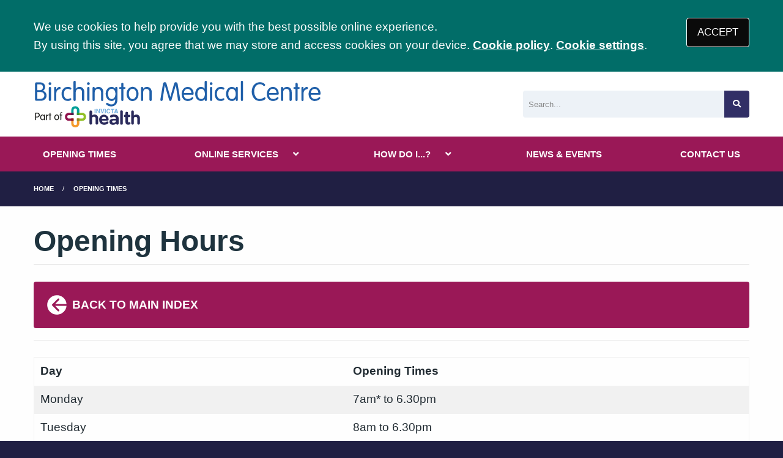

--- FILE ---
content_type: text/css
request_url: https://d2m1owqtx0c1qg.cloudfront.net/themes/nightingale/custom/invicta/dist/css/app.css?v=08b6774044a480f730014f3f64e91201
body_size: 78433
content:
@charset "UTF-8";
/*! normalize.css v8.0.0 | MIT License | github.com/necolas/normalize.css */html{-webkit-text-size-adjust:100%;line-height:1.15}h1{font-size:2em;margin:.67em 0}hr{-webkit-box-sizing:content-box;box-sizing:content-box;overflow:visible}pre{font-family:monospace,monospace;font-size:1em}a{background-color:transparent}abbr[title]{border-bottom:0;-webkit-text-decoration:underline dotted;text-decoration:underline dotted}b,strong{font-weight:bolder}code,kbd,samp{font-family:monospace,monospace;font-size:1em}sub,sup{font-size:75%;line-height:0;position:relative;vertical-align:baseline}sub{bottom:-.25em}sup{top:-.5em}img{border-style:none}button,input,optgroup,select,textarea{font-size:100%;line-height:1.15;margin:0}button,input{overflow:visible}button,select{text-transform:none}[type=button],[type=reset],[type=submit],button{-webkit-appearance:button}[type=button]::-moz-focus-inner,[type=reset]::-moz-focus-inner,[type=submit]::-moz-focus-inner,button::-moz-focus-inner{border-style:none;padding:0}[type=button]:-moz-focusring,[type=reset]:-moz-focusring,[type=submit]:-moz-focusring,button:-moz-focusring{outline:1px dotted ButtonText}fieldset{padding:.35em .75em .625em}legend{-webkit-box-sizing:border-box;box-sizing:border-box;color:inherit;display:table;padding:0;white-space:normal}progress{vertical-align:baseline}textarea{overflow:auto}[type=checkbox],[type=radio]{-webkit-box-sizing:border-box;box-sizing:border-box;padding:0}[type=number]::-webkit-inner-spin-button,[type=number]::-webkit-outer-spin-button{height:auto}[type=search]{-webkit-appearance:textfield;outline-offset:-2px}[type=search]::-webkit-search-decoration{-webkit-appearance:none}::-webkit-file-upload-button{-webkit-appearance:button;font:inherit}details{display:block}summary{display:list-item}[hidden],template{display:none}[data-whatinput=mouse] *,[data-whatinput=mouse] :focus,[data-whatinput=touch] *,[data-whatinput=touch] :focus,[data-whatintent=mouse] *,[data-whatintent=mouse] :focus,[data-whatintent=touch] *,[data-whatintent=touch] :focus{outline:none}[draggable=false]{-webkit-touch-callout:none;-webkit-user-select:none}.foundation-mq{font-family:"small=0em&medium=40em&large=64em&xlarge=75em&xxlarge=90em"}html{-webkit-box-sizing:border-box;box-sizing:border-box;font-size:19px}*,:after,:before{-webkit-box-sizing:inherit;box-sizing:inherit}body{-webkit-font-smoothing:antialiased;-moz-osx-font-smoothing:grayscale;background:#201f43;color:#212b32;font-family:Frutiger W01,Helvetica Neue,Helvetica,Roboto,Arial,sans-serif;font-weight:400;line-height:1.5;margin:0;padding:0}img{-ms-interpolation-mode:bicubic;display:inline-block;height:auto;max-width:100%;vertical-align:middle}textarea{border-radius:4px;height:auto;min-height:50px}select{-webkit-box-sizing:border-box;box-sizing:border-box;width:100%}.map_canvas embed,.map_canvas img,.map_canvas object,.mqa-display embed,.mqa-display img,.mqa-display object{max-width:none!important}button{-webkit-appearance:none;-moz-appearance:none;appearance:none;background:transparent;border:0;border-radius:4px;cursor:auto;line-height:1;padding:0}[data-whatinput=mouse] button{outline:0}pre{-webkit-overflow-scrolling:touch;overflow:auto}button,input,optgroup,select,textarea{font-family:inherit}.is-visible{display:block!important}.is-hidden{display:none!important}.grid-container{margin-left:auto;margin-right:auto;max-width:63.1578947368rem;padding-left:.5263157895rem;padding-right:.5263157895rem}@media print,screen and (min-width:40em){.grid-container{padding-left:.7894736842rem;padding-right:.7894736842rem}}.grid-container.fluid{margin-left:auto;margin-right:auto;max-width:100%;padding-left:.5263157895rem;padding-right:.5263157895rem}@media print,screen and (min-width:40em){.grid-container.fluid{padding-left:.7894736842rem;padding-right:.7894736842rem}}.grid-container.full{margin-left:auto;margin-right:auto;max-width:100%;padding-left:0;padding-right:0}.grid-x{-webkit-box-orient:horizontal;-webkit-box-direction:normal;display:-webkit-box;display:-ms-flexbox;display:flex;-ms-flex-flow:row wrap;flex-flow:row wrap}.cell{-webkit-box-flex:0;-ms-flex:0 0 auto;flex:0 0 auto;min-height:0;min-width:0;width:100%}.cell.auto{-webkit-box-flex:1;-ms-flex:1 1 0px;flex:1 1 0}.cell.shrink{-webkit-box-flex:0;-ms-flex:0 0 auto;flex:0 0 auto}.grid-x>.auto,.grid-x>.shrink{width:auto}.grid-x>.small-1,.grid-x>.small-10,.grid-x>.small-11,.grid-x>.small-12,.grid-x>.small-2,.grid-x>.small-3,.grid-x>.small-4,.grid-x>.small-5,.grid-x>.small-6,.grid-x>.small-7,.grid-x>.small-8,.grid-x>.small-9,.grid-x>.small-full,.grid-x>.small-shrink{-ms-flex-preferred-size:auto;flex-basis:auto}@media print,screen and (min-width:40em){.grid-x>.medium-1,.grid-x>.medium-10,.grid-x>.medium-11,.grid-x>.medium-12,.grid-x>.medium-2,.grid-x>.medium-3,.grid-x>.medium-4,.grid-x>.medium-5,.grid-x>.medium-6,.grid-x>.medium-7,.grid-x>.medium-8,.grid-x>.medium-9,.grid-x>.medium-full,.grid-x>.medium-shrink{-ms-flex-preferred-size:auto;flex-basis:auto}}@media print,screen and (min-width:64em){.grid-x>.large-1,.grid-x>.large-10,.grid-x>.large-11,.grid-x>.large-12,.grid-x>.large-2,.grid-x>.large-3,.grid-x>.large-4,.grid-x>.large-5,.grid-x>.large-6,.grid-x>.large-7,.grid-x>.large-8,.grid-x>.large-9,.grid-x>.large-full,.grid-x>.large-shrink{-ms-flex-preferred-size:auto;flex-basis:auto}}@media screen and (min-width:75em){.grid-x>.xlarge-1,.grid-x>.xlarge-10,.grid-x>.xlarge-11,.grid-x>.xlarge-12,.grid-x>.xlarge-2,.grid-x>.xlarge-3,.grid-x>.xlarge-4,.grid-x>.xlarge-5,.grid-x>.xlarge-6,.grid-x>.xlarge-7,.grid-x>.xlarge-8,.grid-x>.xlarge-9,.grid-x>.xlarge-full,.grid-x>.xlarge-shrink{-ms-flex-preferred-size:auto;flex-basis:auto}}.grid-x>.small-1,.grid-x>.small-10,.grid-x>.small-11,.grid-x>.small-12,.grid-x>.small-2,.grid-x>.small-3,.grid-x>.small-4,.grid-x>.small-5,.grid-x>.small-6,.grid-x>.small-7,.grid-x>.small-8,.grid-x>.small-9{-webkit-box-flex:0;-ms-flex:0 0 auto;flex:0 0 auto}.grid-x>.small-1{width:8.3333333333%}.grid-x>.small-2{width:16.6666666667%}.grid-x>.small-3{width:25%}.grid-x>.small-4{width:33.3333333333%}.grid-x>.small-5{width:41.6666666667%}.grid-x>.small-6{width:50%}.grid-x>.small-7{width:58.3333333333%}.grid-x>.small-8{width:66.6666666667%}.grid-x>.small-9{width:75%}.grid-x>.small-10{width:83.3333333333%}.grid-x>.small-11{width:91.6666666667%}.grid-x>.small-12{width:100%}@media print,screen and (min-width:40em){.grid-x>.medium-auto{-webkit-box-flex:1;-ms-flex:1 1 0px;flex:1 1 0;width:auto}.grid-x>.medium-1,.grid-x>.medium-10,.grid-x>.medium-11,.grid-x>.medium-12,.grid-x>.medium-2,.grid-x>.medium-3,.grid-x>.medium-4,.grid-x>.medium-5,.grid-x>.medium-6,.grid-x>.medium-7,.grid-x>.medium-8,.grid-x>.medium-9,.grid-x>.medium-shrink{-webkit-box-flex:0;-ms-flex:0 0 auto;flex:0 0 auto}.grid-x>.medium-shrink{width:auto}.grid-x>.medium-1{width:8.3333333333%}.grid-x>.medium-2{width:16.6666666667%}.grid-x>.medium-3{width:25%}.grid-x>.medium-4{width:33.3333333333%}.grid-x>.medium-5{width:41.6666666667%}.grid-x>.medium-6{width:50%}.grid-x>.medium-7{width:58.3333333333%}.grid-x>.medium-8{width:66.6666666667%}.grid-x>.medium-9{width:75%}.grid-x>.medium-10{width:83.3333333333%}.grid-x>.medium-11{width:91.6666666667%}.grid-x>.medium-12{width:100%}}@media print,screen and (min-width:64em){.grid-x>.large-auto{-webkit-box-flex:1;-ms-flex:1 1 0px;flex:1 1 0;width:auto}.grid-x>.large-1,.grid-x>.large-10,.grid-x>.large-11,.grid-x>.large-12,.grid-x>.large-2,.grid-x>.large-3,.grid-x>.large-4,.grid-x>.large-5,.grid-x>.large-6,.grid-x>.large-7,.grid-x>.large-8,.grid-x>.large-9,.grid-x>.large-shrink{-webkit-box-flex:0;-ms-flex:0 0 auto;flex:0 0 auto}.grid-x>.large-shrink{width:auto}.grid-x>.large-1{width:8.3333333333%}.grid-x>.large-2{width:16.6666666667%}.grid-x>.large-3{width:25%}.grid-x>.large-4{width:33.3333333333%}.grid-x>.large-5{width:41.6666666667%}.grid-x>.large-6{width:50%}.grid-x>.large-7{width:58.3333333333%}.grid-x>.large-8{width:66.6666666667%}.grid-x>.large-9{width:75%}.grid-x>.large-10{width:83.3333333333%}.grid-x>.large-11{width:91.6666666667%}.grid-x>.large-12{width:100%}}@media screen and (min-width:75em){.grid-x>.xlarge-auto{-webkit-box-flex:1;-ms-flex:1 1 0px;flex:1 1 0;width:auto}.grid-x>.xlarge-1,.grid-x>.xlarge-10,.grid-x>.xlarge-11,.grid-x>.xlarge-12,.grid-x>.xlarge-2,.grid-x>.xlarge-3,.grid-x>.xlarge-4,.grid-x>.xlarge-5,.grid-x>.xlarge-6,.grid-x>.xlarge-7,.grid-x>.xlarge-8,.grid-x>.xlarge-9,.grid-x>.xlarge-shrink{-webkit-box-flex:0;-ms-flex:0 0 auto;flex:0 0 auto}.grid-x>.xlarge-shrink{width:auto}.grid-x>.xlarge-1{width:8.3333333333%}.grid-x>.xlarge-2{width:16.6666666667%}.grid-x>.xlarge-3{width:25%}.grid-x>.xlarge-4{width:33.3333333333%}.grid-x>.xlarge-5{width:41.6666666667%}.grid-x>.xlarge-6{width:50%}.grid-x>.xlarge-7{width:58.3333333333%}.grid-x>.xlarge-8{width:66.6666666667%}.grid-x>.xlarge-9{width:75%}.grid-x>.xlarge-10{width:83.3333333333%}.grid-x>.xlarge-11{width:91.6666666667%}.grid-x>.xlarge-12{width:100%}}.grid-margin-x:not(.grid-x)>.cell{width:auto}.grid-margin-y:not(.grid-y)>.cell{height:auto}.grid-margin-x{margin-left:-.5263157895rem;margin-right:-.5263157895rem}@media print,screen and (min-width:40em){.grid-margin-x{margin-left:-.7894736842rem;margin-right:-.7894736842rem}}.grid-margin-x>.cell{margin-left:.5263157895rem;margin-right:.5263157895rem;width:calc(100% - 1.05263rem)}@media print,screen and (min-width:40em){.grid-margin-x>.cell{margin-left:.7894736842rem;margin-right:.7894736842rem;width:calc(100% - 1.57895rem)}}.grid-margin-x>.auto,.grid-margin-x>.shrink{width:auto}.grid-margin-x>.small-1{width:calc(8.33333% - 1.05263rem)}.grid-margin-x>.small-2{width:calc(16.66667% - 1.05263rem)}.grid-margin-x>.small-3{width:calc(25% - 1.05263rem)}.grid-margin-x>.small-4{width:calc(33.33333% - 1.05263rem)}.grid-margin-x>.small-5{width:calc(41.66667% - 1.05263rem)}.grid-margin-x>.small-6{width:calc(50% - 1.05263rem)}.grid-margin-x>.small-7{width:calc(58.33333% - 1.05263rem)}.grid-margin-x>.small-8{width:calc(66.66667% - 1.05263rem)}.grid-margin-x>.small-9{width:calc(75% - 1.05263rem)}.grid-margin-x>.small-10{width:calc(83.33333% - 1.05263rem)}.grid-margin-x>.small-11{width:calc(91.66667% - 1.05263rem)}.grid-margin-x>.small-12{width:calc(100% - 1.05263rem)}@media print,screen and (min-width:40em){.grid-margin-x>.auto,.grid-margin-x>.shrink{width:auto}.grid-margin-x>.small-1{width:calc(8.33333% - 1.57895rem)}.grid-margin-x>.small-2{width:calc(16.66667% - 1.57895rem)}.grid-margin-x>.small-3{width:calc(25% - 1.57895rem)}.grid-margin-x>.small-4{width:calc(33.33333% - 1.57895rem)}.grid-margin-x>.small-5{width:calc(41.66667% - 1.57895rem)}.grid-margin-x>.small-6{width:calc(50% - 1.57895rem)}.grid-margin-x>.small-7{width:calc(58.33333% - 1.57895rem)}.grid-margin-x>.small-8{width:calc(66.66667% - 1.57895rem)}.grid-margin-x>.small-9{width:calc(75% - 1.57895rem)}.grid-margin-x>.small-10{width:calc(83.33333% - 1.57895rem)}.grid-margin-x>.small-11{width:calc(91.66667% - 1.57895rem)}.grid-margin-x>.small-12{width:calc(100% - 1.57895rem)}.grid-margin-x>.medium-auto,.grid-margin-x>.medium-shrink{width:auto}.grid-margin-x>.medium-1{width:calc(8.33333% - 1.57895rem)}.grid-margin-x>.medium-2{width:calc(16.66667% - 1.57895rem)}.grid-margin-x>.medium-3{width:calc(25% - 1.57895rem)}.grid-margin-x>.medium-4{width:calc(33.33333% - 1.57895rem)}.grid-margin-x>.medium-5{width:calc(41.66667% - 1.57895rem)}.grid-margin-x>.medium-6{width:calc(50% - 1.57895rem)}.grid-margin-x>.medium-7{width:calc(58.33333% - 1.57895rem)}.grid-margin-x>.medium-8{width:calc(66.66667% - 1.57895rem)}.grid-margin-x>.medium-9{width:calc(75% - 1.57895rem)}.grid-margin-x>.medium-10{width:calc(83.33333% - 1.57895rem)}.grid-margin-x>.medium-11{width:calc(91.66667% - 1.57895rem)}.grid-margin-x>.medium-12{width:calc(100% - 1.57895rem)}}@media print,screen and (min-width:64em){.grid-margin-x>.large-auto,.grid-margin-x>.large-shrink{width:auto}.grid-margin-x>.large-1{width:calc(8.33333% - 1.57895rem)}.grid-margin-x>.large-2{width:calc(16.66667% - 1.57895rem)}.grid-margin-x>.large-3{width:calc(25% - 1.57895rem)}.grid-margin-x>.large-4{width:calc(33.33333% - 1.57895rem)}.grid-margin-x>.large-5{width:calc(41.66667% - 1.57895rem)}.grid-margin-x>.large-6{width:calc(50% - 1.57895rem)}.grid-margin-x>.large-7{width:calc(58.33333% - 1.57895rem)}.grid-margin-x>.large-8{width:calc(66.66667% - 1.57895rem)}.grid-margin-x>.large-9{width:calc(75% - 1.57895rem)}.grid-margin-x>.large-10{width:calc(83.33333% - 1.57895rem)}.grid-margin-x>.large-11{width:calc(91.66667% - 1.57895rem)}.grid-margin-x>.large-12{width:calc(100% - 1.57895rem)}}@media screen and (min-width:75em){.grid-margin-x>.xlarge-auto,.grid-margin-x>.xlarge-shrink{width:auto}.grid-margin-x>.xlarge-1{width:calc(8.33333% - 1.57895rem)}.grid-margin-x>.xlarge-2{width:calc(16.66667% - 1.57895rem)}.grid-margin-x>.xlarge-3{width:calc(25% - 1.57895rem)}.grid-margin-x>.xlarge-4{width:calc(33.33333% - 1.57895rem)}.grid-margin-x>.xlarge-5{width:calc(41.66667% - 1.57895rem)}.grid-margin-x>.xlarge-6{width:calc(50% - 1.57895rem)}.grid-margin-x>.xlarge-7{width:calc(58.33333% - 1.57895rem)}.grid-margin-x>.xlarge-8{width:calc(66.66667% - 1.57895rem)}.grid-margin-x>.xlarge-9{width:calc(75% - 1.57895rem)}.grid-margin-x>.xlarge-10{width:calc(83.33333% - 1.57895rem)}.grid-margin-x>.xlarge-11{width:calc(91.66667% - 1.57895rem)}.grid-margin-x>.xlarge-12{width:calc(100% - 1.57895rem)}}.grid-padding-x .grid-padding-x{margin-left:-.5263157895rem;margin-right:-.5263157895rem}@media print,screen and (min-width:40em){.grid-padding-x .grid-padding-x{margin-left:-.7894736842rem;margin-right:-.7894736842rem}}.grid-container:not(.full)>.grid-padding-x{margin-left:-.5263157895rem;margin-right:-.5263157895rem}@media print,screen and (min-width:40em){.grid-container:not(.full)>.grid-padding-x{margin-left:-.7894736842rem;margin-right:-.7894736842rem}}.grid-padding-x>.cell{padding-left:.5263157895rem;padding-right:.5263157895rem}@media print,screen and (min-width:40em){.grid-padding-x>.cell{padding-left:.7894736842rem;padding-right:.7894736842rem}}.small-up-1>.cell{width:100%}.small-up-2>.cell{width:50%}.small-up-3>.cell{width:33.3333333333%}.small-up-4>.cell{width:25%}.small-up-5>.cell{width:20%}.small-up-6>.cell{width:16.6666666667%}.small-up-7>.cell{width:14.2857142857%}.small-up-8>.cell{width:12.5%}@media print,screen and (min-width:40em){.medium-up-1>.cell{width:100%}.medium-up-2>.cell{width:50%}.medium-up-3>.cell{width:33.3333333333%}.medium-up-4>.cell{width:25%}.medium-up-5>.cell{width:20%}.medium-up-6>.cell{width:16.6666666667%}.medium-up-7>.cell{width:14.2857142857%}.medium-up-8>.cell{width:12.5%}}@media print,screen and (min-width:64em){.large-up-1>.cell{width:100%}.large-up-2>.cell{width:50%}.large-up-3>.cell{width:33.3333333333%}.large-up-4>.cell{width:25%}.large-up-5>.cell{width:20%}.large-up-6>.cell{width:16.6666666667%}.large-up-7>.cell{width:14.2857142857%}.large-up-8>.cell{width:12.5%}}@media screen and (min-width:75em){.xlarge-up-1>.cell{width:100%}.xlarge-up-2>.cell{width:50%}.xlarge-up-3>.cell{width:33.3333333333%}.xlarge-up-4>.cell{width:25%}.xlarge-up-5>.cell{width:20%}.xlarge-up-6>.cell{width:16.6666666667%}.xlarge-up-7>.cell{width:14.2857142857%}.xlarge-up-8>.cell{width:12.5%}}.grid-margin-x.small-up-1>.cell{width:calc(100% - 1.05263rem)}.grid-margin-x.small-up-2>.cell{width:calc(50% - 1.05263rem)}.grid-margin-x.small-up-3>.cell{width:calc(33.33333% - 1.05263rem)}.grid-margin-x.small-up-4>.cell{width:calc(25% - 1.05263rem)}.grid-margin-x.small-up-5>.cell{width:calc(20% - 1.05263rem)}.grid-margin-x.small-up-6>.cell{width:calc(16.66667% - 1.05263rem)}.grid-margin-x.small-up-7>.cell{width:calc(14.28571% - 1.05263rem)}.grid-margin-x.small-up-8>.cell{width:calc(12.5% - 1.05263rem)}@media print,screen and (min-width:40em){.grid-margin-x.small-up-1>.cell{width:calc(100% - 1.57895rem)}.grid-margin-x.small-up-2>.cell{width:calc(50% - 1.57895rem)}.grid-margin-x.small-up-3>.cell{width:calc(33.33333% - 1.57895rem)}.grid-margin-x.small-up-4>.cell{width:calc(25% - 1.57895rem)}.grid-margin-x.small-up-5>.cell{width:calc(20% - 1.57895rem)}.grid-margin-x.small-up-6>.cell{width:calc(16.66667% - 1.57895rem)}.grid-margin-x.small-up-7>.cell{width:calc(14.28571% - 1.57895rem)}.grid-margin-x.small-up-8>.cell{width:calc(12.5% - 1.57895rem)}.grid-margin-x.medium-up-1>.cell{width:calc(100% - 1.57895rem)}.grid-margin-x.medium-up-2>.cell{width:calc(50% - 1.57895rem)}.grid-margin-x.medium-up-3>.cell{width:calc(33.33333% - 1.57895rem)}.grid-margin-x.medium-up-4>.cell{width:calc(25% - 1.57895rem)}.grid-margin-x.medium-up-5>.cell{width:calc(20% - 1.57895rem)}.grid-margin-x.medium-up-6>.cell{width:calc(16.66667% - 1.57895rem)}.grid-margin-x.medium-up-7>.cell{width:calc(14.28571% - 1.57895rem)}.grid-margin-x.medium-up-8>.cell{width:calc(12.5% - 1.57895rem)}}@media print,screen and (min-width:64em){.grid-margin-x.large-up-1>.cell{width:calc(100% - 1.57895rem)}.grid-margin-x.large-up-2>.cell{width:calc(50% - 1.57895rem)}.grid-margin-x.large-up-3>.cell{width:calc(33.33333% - 1.57895rem)}.grid-margin-x.large-up-4>.cell{width:calc(25% - 1.57895rem)}.grid-margin-x.large-up-5>.cell{width:calc(20% - 1.57895rem)}.grid-margin-x.large-up-6>.cell{width:calc(16.66667% - 1.57895rem)}.grid-margin-x.large-up-7>.cell{width:calc(14.28571% - 1.57895rem)}.grid-margin-x.large-up-8>.cell{width:calc(12.5% - 1.57895rem)}}@media screen and (min-width:75em){.grid-margin-x.xlarge-up-1>.cell{width:calc(100% - 1.57895rem)}.grid-margin-x.xlarge-up-2>.cell{width:calc(50% - 1.57895rem)}.grid-margin-x.xlarge-up-3>.cell{width:calc(33.33333% - 1.57895rem)}.grid-margin-x.xlarge-up-4>.cell{width:calc(25% - 1.57895rem)}.grid-margin-x.xlarge-up-5>.cell{width:calc(20% - 1.57895rem)}.grid-margin-x.xlarge-up-6>.cell{width:calc(16.66667% - 1.57895rem)}.grid-margin-x.xlarge-up-7>.cell{width:calc(14.28571% - 1.57895rem)}.grid-margin-x.xlarge-up-8>.cell{width:calc(12.5% - 1.57895rem)}}.small-margin-collapse,.small-margin-collapse>.cell{margin-left:0;margin-right:0}.small-margin-collapse>.small-1{width:8.3333333333%}.small-margin-collapse>.small-2{width:16.6666666667%}.small-margin-collapse>.small-3{width:25%}.small-margin-collapse>.small-4{width:33.3333333333%}.small-margin-collapse>.small-5{width:41.6666666667%}.small-margin-collapse>.small-6{width:50%}.small-margin-collapse>.small-7{width:58.3333333333%}.small-margin-collapse>.small-8{width:66.6666666667%}.small-margin-collapse>.small-9{width:75%}.small-margin-collapse>.small-10{width:83.3333333333%}.small-margin-collapse>.small-11{width:91.6666666667%}.small-margin-collapse>.small-12{width:100%}@media print,screen and (min-width:40em){.small-margin-collapse>.medium-1{width:8.3333333333%}.small-margin-collapse>.medium-2{width:16.6666666667%}.small-margin-collapse>.medium-3{width:25%}.small-margin-collapse>.medium-4{width:33.3333333333%}.small-margin-collapse>.medium-5{width:41.6666666667%}.small-margin-collapse>.medium-6{width:50%}.small-margin-collapse>.medium-7{width:58.3333333333%}.small-margin-collapse>.medium-8{width:66.6666666667%}.small-margin-collapse>.medium-9{width:75%}.small-margin-collapse>.medium-10{width:83.3333333333%}.small-margin-collapse>.medium-11{width:91.6666666667%}.small-margin-collapse>.medium-12{width:100%}}@media print,screen and (min-width:64em){.small-margin-collapse>.large-1{width:8.3333333333%}.small-margin-collapse>.large-2{width:16.6666666667%}.small-margin-collapse>.large-3{width:25%}.small-margin-collapse>.large-4{width:33.3333333333%}.small-margin-collapse>.large-5{width:41.6666666667%}.small-margin-collapse>.large-6{width:50%}.small-margin-collapse>.large-7{width:58.3333333333%}.small-margin-collapse>.large-8{width:66.6666666667%}.small-margin-collapse>.large-9{width:75%}.small-margin-collapse>.large-10{width:83.3333333333%}.small-margin-collapse>.large-11{width:91.6666666667%}.small-margin-collapse>.large-12{width:100%}}@media screen and (min-width:75em){.small-margin-collapse>.xlarge-1{width:8.3333333333%}.small-margin-collapse>.xlarge-2{width:16.6666666667%}.small-margin-collapse>.xlarge-3{width:25%}.small-margin-collapse>.xlarge-4{width:33.3333333333%}.small-margin-collapse>.xlarge-5{width:41.6666666667%}.small-margin-collapse>.xlarge-6{width:50%}.small-margin-collapse>.xlarge-7{width:58.3333333333%}.small-margin-collapse>.xlarge-8{width:66.6666666667%}.small-margin-collapse>.xlarge-9{width:75%}.small-margin-collapse>.xlarge-10{width:83.3333333333%}.small-margin-collapse>.xlarge-11{width:91.6666666667%}.small-margin-collapse>.xlarge-12{width:100%}}.small-padding-collapse{margin-left:0;margin-right:0}.small-padding-collapse>.cell{padding-left:0;padding-right:0}@media print,screen and (min-width:40em){.medium-margin-collapse,.medium-margin-collapse>.cell{margin-left:0;margin-right:0}.medium-margin-collapse>.small-1{width:8.3333333333%}.medium-margin-collapse>.small-2{width:16.6666666667%}.medium-margin-collapse>.small-3{width:25%}.medium-margin-collapse>.small-4{width:33.3333333333%}.medium-margin-collapse>.small-5{width:41.6666666667%}.medium-margin-collapse>.small-6{width:50%}.medium-margin-collapse>.small-7{width:58.3333333333%}.medium-margin-collapse>.small-8{width:66.6666666667%}.medium-margin-collapse>.small-9{width:75%}.medium-margin-collapse>.small-10{width:83.3333333333%}.medium-margin-collapse>.small-11{width:91.6666666667%}.medium-margin-collapse>.small-12{width:100%}.medium-margin-collapse>.medium-1{width:8.3333333333%}.medium-margin-collapse>.medium-2{width:16.6666666667%}.medium-margin-collapse>.medium-3{width:25%}.medium-margin-collapse>.medium-4{width:33.3333333333%}.medium-margin-collapse>.medium-5{width:41.6666666667%}.medium-margin-collapse>.medium-6{width:50%}.medium-margin-collapse>.medium-7{width:58.3333333333%}.medium-margin-collapse>.medium-8{width:66.6666666667%}.medium-margin-collapse>.medium-9{width:75%}.medium-margin-collapse>.medium-10{width:83.3333333333%}.medium-margin-collapse>.medium-11{width:91.6666666667%}.medium-margin-collapse>.medium-12{width:100%}}@media print,screen and (min-width:64em){.medium-margin-collapse>.large-1{width:8.3333333333%}.medium-margin-collapse>.large-2{width:16.6666666667%}.medium-margin-collapse>.large-3{width:25%}.medium-margin-collapse>.large-4{width:33.3333333333%}.medium-margin-collapse>.large-5{width:41.6666666667%}.medium-margin-collapse>.large-6{width:50%}.medium-margin-collapse>.large-7{width:58.3333333333%}.medium-margin-collapse>.large-8{width:66.6666666667%}.medium-margin-collapse>.large-9{width:75%}.medium-margin-collapse>.large-10{width:83.3333333333%}.medium-margin-collapse>.large-11{width:91.6666666667%}.medium-margin-collapse>.large-12{width:100%}}@media screen and (min-width:75em){.medium-margin-collapse>.xlarge-1{width:8.3333333333%}.medium-margin-collapse>.xlarge-2{width:16.6666666667%}.medium-margin-collapse>.xlarge-3{width:25%}.medium-margin-collapse>.xlarge-4{width:33.3333333333%}.medium-margin-collapse>.xlarge-5{width:41.6666666667%}.medium-margin-collapse>.xlarge-6{width:50%}.medium-margin-collapse>.xlarge-7{width:58.3333333333%}.medium-margin-collapse>.xlarge-8{width:66.6666666667%}.medium-margin-collapse>.xlarge-9{width:75%}.medium-margin-collapse>.xlarge-10{width:83.3333333333%}.medium-margin-collapse>.xlarge-11{width:91.6666666667%}.medium-margin-collapse>.xlarge-12{width:100%}}@media print,screen and (min-width:40em){.medium-padding-collapse{margin-left:0;margin-right:0}.medium-padding-collapse>.cell{padding-left:0;padding-right:0}}@media print,screen and (min-width:64em){.large-margin-collapse,.large-margin-collapse>.cell{margin-left:0;margin-right:0}.large-margin-collapse>.small-1{width:8.3333333333%}.large-margin-collapse>.small-2{width:16.6666666667%}.large-margin-collapse>.small-3{width:25%}.large-margin-collapse>.small-4{width:33.3333333333%}.large-margin-collapse>.small-5{width:41.6666666667%}.large-margin-collapse>.small-6{width:50%}.large-margin-collapse>.small-7{width:58.3333333333%}.large-margin-collapse>.small-8{width:66.6666666667%}.large-margin-collapse>.small-9{width:75%}.large-margin-collapse>.small-10{width:83.3333333333%}.large-margin-collapse>.small-11{width:91.6666666667%}.large-margin-collapse>.small-12{width:100%}.large-margin-collapse>.medium-1{width:8.3333333333%}.large-margin-collapse>.medium-2{width:16.6666666667%}.large-margin-collapse>.medium-3{width:25%}.large-margin-collapse>.medium-4{width:33.3333333333%}.large-margin-collapse>.medium-5{width:41.6666666667%}.large-margin-collapse>.medium-6{width:50%}.large-margin-collapse>.medium-7{width:58.3333333333%}.large-margin-collapse>.medium-8{width:66.6666666667%}.large-margin-collapse>.medium-9{width:75%}.large-margin-collapse>.medium-10{width:83.3333333333%}.large-margin-collapse>.medium-11{width:91.6666666667%}.large-margin-collapse>.medium-12{width:100%}.large-margin-collapse>.large-1{width:8.3333333333%}.large-margin-collapse>.large-2{width:16.6666666667%}.large-margin-collapse>.large-3{width:25%}.large-margin-collapse>.large-4{width:33.3333333333%}.large-margin-collapse>.large-5{width:41.6666666667%}.large-margin-collapse>.large-6{width:50%}.large-margin-collapse>.large-7{width:58.3333333333%}.large-margin-collapse>.large-8{width:66.6666666667%}.large-margin-collapse>.large-9{width:75%}.large-margin-collapse>.large-10{width:83.3333333333%}.large-margin-collapse>.large-11{width:91.6666666667%}.large-margin-collapse>.large-12{width:100%}}@media screen and (min-width:75em){.large-margin-collapse>.xlarge-1{width:8.3333333333%}.large-margin-collapse>.xlarge-2{width:16.6666666667%}.large-margin-collapse>.xlarge-3{width:25%}.large-margin-collapse>.xlarge-4{width:33.3333333333%}.large-margin-collapse>.xlarge-5{width:41.6666666667%}.large-margin-collapse>.xlarge-6{width:50%}.large-margin-collapse>.xlarge-7{width:58.3333333333%}.large-margin-collapse>.xlarge-8{width:66.6666666667%}.large-margin-collapse>.xlarge-9{width:75%}.large-margin-collapse>.xlarge-10{width:83.3333333333%}.large-margin-collapse>.xlarge-11{width:91.6666666667%}.large-margin-collapse>.xlarge-12{width:100%}}@media print,screen and (min-width:64em){.large-padding-collapse{margin-left:0;margin-right:0}.large-padding-collapse>.cell{padding-left:0;padding-right:0}}@media screen and (min-width:75em){.xlarge-margin-collapse,.xlarge-margin-collapse>.cell{margin-left:0;margin-right:0}.xlarge-margin-collapse>.small-1{width:8.3333333333%}.xlarge-margin-collapse>.small-2{width:16.6666666667%}.xlarge-margin-collapse>.small-3{width:25%}.xlarge-margin-collapse>.small-4{width:33.3333333333%}.xlarge-margin-collapse>.small-5{width:41.6666666667%}.xlarge-margin-collapse>.small-6{width:50%}.xlarge-margin-collapse>.small-7{width:58.3333333333%}.xlarge-margin-collapse>.small-8{width:66.6666666667%}.xlarge-margin-collapse>.small-9{width:75%}.xlarge-margin-collapse>.small-10{width:83.3333333333%}.xlarge-margin-collapse>.small-11{width:91.6666666667%}.xlarge-margin-collapse>.small-12{width:100%}.xlarge-margin-collapse>.medium-1{width:8.3333333333%}.xlarge-margin-collapse>.medium-2{width:16.6666666667%}.xlarge-margin-collapse>.medium-3{width:25%}.xlarge-margin-collapse>.medium-4{width:33.3333333333%}.xlarge-margin-collapse>.medium-5{width:41.6666666667%}.xlarge-margin-collapse>.medium-6{width:50%}.xlarge-margin-collapse>.medium-7{width:58.3333333333%}.xlarge-margin-collapse>.medium-8{width:66.6666666667%}.xlarge-margin-collapse>.medium-9{width:75%}.xlarge-margin-collapse>.medium-10{width:83.3333333333%}.xlarge-margin-collapse>.medium-11{width:91.6666666667%}.xlarge-margin-collapse>.medium-12{width:100%}.xlarge-margin-collapse>.large-1{width:8.3333333333%}.xlarge-margin-collapse>.large-2{width:16.6666666667%}.xlarge-margin-collapse>.large-3{width:25%}.xlarge-margin-collapse>.large-4{width:33.3333333333%}.xlarge-margin-collapse>.large-5{width:41.6666666667%}.xlarge-margin-collapse>.large-6{width:50%}.xlarge-margin-collapse>.large-7{width:58.3333333333%}.xlarge-margin-collapse>.large-8{width:66.6666666667%}.xlarge-margin-collapse>.large-9{width:75%}.xlarge-margin-collapse>.large-10{width:83.3333333333%}.xlarge-margin-collapse>.large-11{width:91.6666666667%}.xlarge-margin-collapse>.large-12{width:100%}.xlarge-margin-collapse>.xlarge-1{width:8.3333333333%}.xlarge-margin-collapse>.xlarge-2{width:16.6666666667%}.xlarge-margin-collapse>.xlarge-3{width:25%}.xlarge-margin-collapse>.xlarge-4{width:33.3333333333%}.xlarge-margin-collapse>.xlarge-5{width:41.6666666667%}.xlarge-margin-collapse>.xlarge-6{width:50%}.xlarge-margin-collapse>.xlarge-7{width:58.3333333333%}.xlarge-margin-collapse>.xlarge-8{width:66.6666666667%}.xlarge-margin-collapse>.xlarge-9{width:75%}.xlarge-margin-collapse>.xlarge-10{width:83.3333333333%}.xlarge-margin-collapse>.xlarge-11{width:91.6666666667%}.xlarge-margin-collapse>.xlarge-12{width:100%}.xlarge-padding-collapse{margin-left:0;margin-right:0}.xlarge-padding-collapse>.cell{padding-left:0;padding-right:0}}.small-offset-0{margin-left:0}.grid-margin-x>.small-offset-0{margin-left:.52632rem}.small-offset-1{margin-left:8.3333333333%}.grid-margin-x>.small-offset-1{margin-left:calc(8.33333% + .52632rem)}.small-offset-2{margin-left:16.6666666667%}.grid-margin-x>.small-offset-2{margin-left:calc(16.66667% + .52632rem)}.small-offset-3{margin-left:25%}.grid-margin-x>.small-offset-3{margin-left:calc(25% + .52632rem)}.small-offset-4{margin-left:33.3333333333%}.grid-margin-x>.small-offset-4{margin-left:calc(33.33333% + .52632rem)}.small-offset-5{margin-left:41.6666666667%}.grid-margin-x>.small-offset-5{margin-left:calc(41.66667% + .52632rem)}.small-offset-6{margin-left:50%}.grid-margin-x>.small-offset-6{margin-left:calc(50% + .52632rem)}.small-offset-7{margin-left:58.3333333333%}.grid-margin-x>.small-offset-7{margin-left:calc(58.33333% + .52632rem)}.small-offset-8{margin-left:66.6666666667%}.grid-margin-x>.small-offset-8{margin-left:calc(66.66667% + .52632rem)}.small-offset-9{margin-left:75%}.grid-margin-x>.small-offset-9{margin-left:calc(75% + .52632rem)}.small-offset-10{margin-left:83.3333333333%}.grid-margin-x>.small-offset-10{margin-left:calc(83.33333% + .52632rem)}.small-offset-11{margin-left:91.6666666667%}.grid-margin-x>.small-offset-11{margin-left:calc(91.66667% + .52632rem)}@media print,screen and (min-width:40em){.medium-offset-0{margin-left:0}.grid-margin-x>.medium-offset-0{margin-left:.78947rem}.medium-offset-1{margin-left:8.3333333333%}.grid-margin-x>.medium-offset-1{margin-left:calc(8.33333% + .78947rem)}.medium-offset-2{margin-left:16.6666666667%}.grid-margin-x>.medium-offset-2{margin-left:calc(16.66667% + .78947rem)}.medium-offset-3{margin-left:25%}.grid-margin-x>.medium-offset-3{margin-left:calc(25% + .78947rem)}.medium-offset-4{margin-left:33.3333333333%}.grid-margin-x>.medium-offset-4{margin-left:calc(33.33333% + .78947rem)}.medium-offset-5{margin-left:41.6666666667%}.grid-margin-x>.medium-offset-5{margin-left:calc(41.66667% + .78947rem)}.medium-offset-6{margin-left:50%}.grid-margin-x>.medium-offset-6{margin-left:calc(50% + .78947rem)}.medium-offset-7{margin-left:58.3333333333%}.grid-margin-x>.medium-offset-7{margin-left:calc(58.33333% + .78947rem)}.medium-offset-8{margin-left:66.6666666667%}.grid-margin-x>.medium-offset-8{margin-left:calc(66.66667% + .78947rem)}.medium-offset-9{margin-left:75%}.grid-margin-x>.medium-offset-9{margin-left:calc(75% + .78947rem)}.medium-offset-10{margin-left:83.3333333333%}.grid-margin-x>.medium-offset-10{margin-left:calc(83.33333% + .78947rem)}.medium-offset-11{margin-left:91.6666666667%}.grid-margin-x>.medium-offset-11{margin-left:calc(91.66667% + .78947rem)}}@media print,screen and (min-width:64em){.large-offset-0{margin-left:0}.grid-margin-x>.large-offset-0{margin-left:.78947rem}.large-offset-1{margin-left:8.3333333333%}.grid-margin-x>.large-offset-1{margin-left:calc(8.33333% + .78947rem)}.large-offset-2{margin-left:16.6666666667%}.grid-margin-x>.large-offset-2{margin-left:calc(16.66667% + .78947rem)}.large-offset-3{margin-left:25%}.grid-margin-x>.large-offset-3{margin-left:calc(25% + .78947rem)}.large-offset-4{margin-left:33.3333333333%}.grid-margin-x>.large-offset-4{margin-left:calc(33.33333% + .78947rem)}.large-offset-5{margin-left:41.6666666667%}.grid-margin-x>.large-offset-5{margin-left:calc(41.66667% + .78947rem)}.large-offset-6{margin-left:50%}.grid-margin-x>.large-offset-6{margin-left:calc(50% + .78947rem)}.large-offset-7{margin-left:58.3333333333%}.grid-margin-x>.large-offset-7{margin-left:calc(58.33333% + .78947rem)}.large-offset-8{margin-left:66.6666666667%}.grid-margin-x>.large-offset-8{margin-left:calc(66.66667% + .78947rem)}.large-offset-9{margin-left:75%}.grid-margin-x>.large-offset-9{margin-left:calc(75% + .78947rem)}.large-offset-10{margin-left:83.3333333333%}.grid-margin-x>.large-offset-10{margin-left:calc(83.33333% + .78947rem)}.large-offset-11{margin-left:91.6666666667%}.grid-margin-x>.large-offset-11{margin-left:calc(91.66667% + .78947rem)}}@media screen and (min-width:75em){.xlarge-offset-0{margin-left:0}.grid-margin-x>.xlarge-offset-0{margin-left:.78947rem}.xlarge-offset-1{margin-left:8.3333333333%}.grid-margin-x>.xlarge-offset-1{margin-left:calc(8.33333% + .78947rem)}.xlarge-offset-2{margin-left:16.6666666667%}.grid-margin-x>.xlarge-offset-2{margin-left:calc(16.66667% + .78947rem)}.xlarge-offset-3{margin-left:25%}.grid-margin-x>.xlarge-offset-3{margin-left:calc(25% + .78947rem)}.xlarge-offset-4{margin-left:33.3333333333%}.grid-margin-x>.xlarge-offset-4{margin-left:calc(33.33333% + .78947rem)}.xlarge-offset-5{margin-left:41.6666666667%}.grid-margin-x>.xlarge-offset-5{margin-left:calc(41.66667% + .78947rem)}.xlarge-offset-6{margin-left:50%}.grid-margin-x>.xlarge-offset-6{margin-left:calc(50% + .78947rem)}.xlarge-offset-7{margin-left:58.3333333333%}.grid-margin-x>.xlarge-offset-7{margin-left:calc(58.33333% + .78947rem)}.xlarge-offset-8{margin-left:66.6666666667%}.grid-margin-x>.xlarge-offset-8{margin-left:calc(66.66667% + .78947rem)}.xlarge-offset-9{margin-left:75%}.grid-margin-x>.xlarge-offset-9{margin-left:calc(75% + .78947rem)}.xlarge-offset-10{margin-left:83.3333333333%}.grid-margin-x>.xlarge-offset-10{margin-left:calc(83.33333% + .78947rem)}.xlarge-offset-11{margin-left:91.6666666667%}.grid-margin-x>.xlarge-offset-11{margin-left:calc(91.66667% + .78947rem)}}.grid-y{-webkit-box-orient:vertical;-webkit-box-direction:normal;display:-webkit-box;display:-ms-flexbox;display:flex;-ms-flex-flow:column nowrap;flex-flow:column nowrap}.grid-y>.cell{height:auto;max-height:none}.grid-y>.auto,.grid-y>.shrink{height:auto}.grid-y>.small-1,.grid-y>.small-10,.grid-y>.small-11,.grid-y>.small-12,.grid-y>.small-2,.grid-y>.small-3,.grid-y>.small-4,.grid-y>.small-5,.grid-y>.small-6,.grid-y>.small-7,.grid-y>.small-8,.grid-y>.small-9,.grid-y>.small-full,.grid-y>.small-shrink{-ms-flex-preferred-size:auto;flex-basis:auto}@media print,screen and (min-width:40em){.grid-y>.medium-1,.grid-y>.medium-10,.grid-y>.medium-11,.grid-y>.medium-12,.grid-y>.medium-2,.grid-y>.medium-3,.grid-y>.medium-4,.grid-y>.medium-5,.grid-y>.medium-6,.grid-y>.medium-7,.grid-y>.medium-8,.grid-y>.medium-9,.grid-y>.medium-full,.grid-y>.medium-shrink{-ms-flex-preferred-size:auto;flex-basis:auto}}@media print,screen and (min-width:64em){.grid-y>.large-1,.grid-y>.large-10,.grid-y>.large-11,.grid-y>.large-12,.grid-y>.large-2,.grid-y>.large-3,.grid-y>.large-4,.grid-y>.large-5,.grid-y>.large-6,.grid-y>.large-7,.grid-y>.large-8,.grid-y>.large-9,.grid-y>.large-full,.grid-y>.large-shrink{-ms-flex-preferred-size:auto;flex-basis:auto}}@media screen and (min-width:75em){.grid-y>.xlarge-1,.grid-y>.xlarge-10,.grid-y>.xlarge-11,.grid-y>.xlarge-12,.grid-y>.xlarge-2,.grid-y>.xlarge-3,.grid-y>.xlarge-4,.grid-y>.xlarge-5,.grid-y>.xlarge-6,.grid-y>.xlarge-7,.grid-y>.xlarge-8,.grid-y>.xlarge-9,.grid-y>.xlarge-full,.grid-y>.xlarge-shrink{-ms-flex-preferred-size:auto;flex-basis:auto}}.grid-y>.small-1,.grid-y>.small-10,.grid-y>.small-11,.grid-y>.small-12,.grid-y>.small-2,.grid-y>.small-3,.grid-y>.small-4,.grid-y>.small-5,.grid-y>.small-6,.grid-y>.small-7,.grid-y>.small-8,.grid-y>.small-9{-webkit-box-flex:0;-ms-flex:0 0 auto;flex:0 0 auto}.grid-y>.small-1{height:8.3333333333%}.grid-y>.small-2{height:16.6666666667%}.grid-y>.small-3{height:25%}.grid-y>.small-4{height:33.3333333333%}.grid-y>.small-5{height:41.6666666667%}.grid-y>.small-6{height:50%}.grid-y>.small-7{height:58.3333333333%}.grid-y>.small-8{height:66.6666666667%}.grid-y>.small-9{height:75%}.grid-y>.small-10{height:83.3333333333%}.grid-y>.small-11{height:91.6666666667%}.grid-y>.small-12{height:100%}@media print,screen and (min-width:40em){.grid-y>.medium-auto{-webkit-box-flex:1;-ms-flex:1 1 0px;flex:1 1 0;height:auto}.grid-y>.medium-1,.grid-y>.medium-10,.grid-y>.medium-11,.grid-y>.medium-12,.grid-y>.medium-2,.grid-y>.medium-3,.grid-y>.medium-4,.grid-y>.medium-5,.grid-y>.medium-6,.grid-y>.medium-7,.grid-y>.medium-8,.grid-y>.medium-9,.grid-y>.medium-shrink{-webkit-box-flex:0;-ms-flex:0 0 auto;flex:0 0 auto}.grid-y>.medium-shrink{height:auto}.grid-y>.medium-1{height:8.3333333333%}.grid-y>.medium-2{height:16.6666666667%}.grid-y>.medium-3{height:25%}.grid-y>.medium-4{height:33.3333333333%}.grid-y>.medium-5{height:41.6666666667%}.grid-y>.medium-6{height:50%}.grid-y>.medium-7{height:58.3333333333%}.grid-y>.medium-8{height:66.6666666667%}.grid-y>.medium-9{height:75%}.grid-y>.medium-10{height:83.3333333333%}.grid-y>.medium-11{height:91.6666666667%}.grid-y>.medium-12{height:100%}}@media print,screen and (min-width:64em){.grid-y>.large-auto{-webkit-box-flex:1;-ms-flex:1 1 0px;flex:1 1 0;height:auto}.grid-y>.large-1,.grid-y>.large-10,.grid-y>.large-11,.grid-y>.large-12,.grid-y>.large-2,.grid-y>.large-3,.grid-y>.large-4,.grid-y>.large-5,.grid-y>.large-6,.grid-y>.large-7,.grid-y>.large-8,.grid-y>.large-9,.grid-y>.large-shrink{-webkit-box-flex:0;-ms-flex:0 0 auto;flex:0 0 auto}.grid-y>.large-shrink{height:auto}.grid-y>.large-1{height:8.3333333333%}.grid-y>.large-2{height:16.6666666667%}.grid-y>.large-3{height:25%}.grid-y>.large-4{height:33.3333333333%}.grid-y>.large-5{height:41.6666666667%}.grid-y>.large-6{height:50%}.grid-y>.large-7{height:58.3333333333%}.grid-y>.large-8{height:66.6666666667%}.grid-y>.large-9{height:75%}.grid-y>.large-10{height:83.3333333333%}.grid-y>.large-11{height:91.6666666667%}.grid-y>.large-12{height:100%}}@media screen and (min-width:75em){.grid-y>.xlarge-auto{-webkit-box-flex:1;-ms-flex:1 1 0px;flex:1 1 0;height:auto}.grid-y>.xlarge-1,.grid-y>.xlarge-10,.grid-y>.xlarge-11,.grid-y>.xlarge-12,.grid-y>.xlarge-2,.grid-y>.xlarge-3,.grid-y>.xlarge-4,.grid-y>.xlarge-5,.grid-y>.xlarge-6,.grid-y>.xlarge-7,.grid-y>.xlarge-8,.grid-y>.xlarge-9,.grid-y>.xlarge-shrink{-webkit-box-flex:0;-ms-flex:0 0 auto;flex:0 0 auto}.grid-y>.xlarge-shrink{height:auto}.grid-y>.xlarge-1{height:8.3333333333%}.grid-y>.xlarge-2{height:16.6666666667%}.grid-y>.xlarge-3{height:25%}.grid-y>.xlarge-4{height:33.3333333333%}.grid-y>.xlarge-5{height:41.6666666667%}.grid-y>.xlarge-6{height:50%}.grid-y>.xlarge-7{height:58.3333333333%}.grid-y>.xlarge-8{height:66.6666666667%}.grid-y>.xlarge-9{height:75%}.grid-y>.xlarge-10{height:83.3333333333%}.grid-y>.xlarge-11{height:91.6666666667%}.grid-y>.xlarge-12{height:100%}}.grid-padding-y .grid-padding-y{margin-bottom:-.5263157895rem;margin-top:-.5263157895rem}@media print,screen and (min-width:40em){.grid-padding-y .grid-padding-y{margin-bottom:-.7894736842rem;margin-top:-.7894736842rem}}.grid-padding-y>.cell{padding-bottom:.5263157895rem;padding-top:.5263157895rem}@media print,screen and (min-width:40em){.grid-padding-y>.cell{padding-bottom:.7894736842rem;padding-top:.7894736842rem}}.grid-frame{-webkit-box-align:stretch;-ms-flex-align:stretch;align-items:stretch;-ms-flex-wrap:nowrap;flex-wrap:nowrap;overflow:hidden;position:relative;width:100vw}.cell .grid-frame{width:100%}.cell-block{max-width:100%;overflow-x:auto}.cell-block,.cell-block-y{-webkit-overflow-scrolling:touch;-ms-overflow-style:-ms-autohiding-scrollbar}.cell-block-y{max-height:100%;min-height:100%;overflow-y:auto}.cell-block-container{-webkit-box-orient:vertical;-webkit-box-direction:normal;display:-webkit-box;display:-ms-flexbox;display:flex;-ms-flex-direction:column;flex-direction:column;max-height:100%}.cell-block-container>.grid-x{-ms-flex-wrap:nowrap;flex-wrap:nowrap;max-height:100%}@media print,screen and (min-width:40em){.medium-grid-frame{-webkit-box-align:stretch;-ms-flex-align:stretch;align-items:stretch;-ms-flex-wrap:nowrap;flex-wrap:nowrap;overflow:hidden;position:relative;width:100vw}.cell .medium-grid-frame{width:100%}.medium-cell-block{-webkit-overflow-scrolling:touch;-ms-overflow-style:-ms-autohiding-scrollbar;max-width:100%;overflow-x:auto}.medium-cell-block-container{-webkit-box-orient:vertical;-webkit-box-direction:normal;display:-webkit-box;display:-ms-flexbox;display:flex;-ms-flex-direction:column;flex-direction:column;max-height:100%}.medium-cell-block-container>.grid-x{-ms-flex-wrap:nowrap;flex-wrap:nowrap;max-height:100%}.medium-cell-block-y{-webkit-overflow-scrolling:touch;-ms-overflow-style:-ms-autohiding-scrollbar;max-height:100%;min-height:100%;overflow-y:auto}}@media print,screen and (min-width:64em){.large-grid-frame{-webkit-box-align:stretch;-ms-flex-align:stretch;align-items:stretch;-ms-flex-wrap:nowrap;flex-wrap:nowrap;overflow:hidden;position:relative;width:100vw}.cell .large-grid-frame{width:100%}.large-cell-block{-webkit-overflow-scrolling:touch;-ms-overflow-style:-ms-autohiding-scrollbar;max-width:100%;overflow-x:auto}.large-cell-block-container{-webkit-box-orient:vertical;-webkit-box-direction:normal;display:-webkit-box;display:-ms-flexbox;display:flex;-ms-flex-direction:column;flex-direction:column;max-height:100%}.large-cell-block-container>.grid-x{-ms-flex-wrap:nowrap;flex-wrap:nowrap;max-height:100%}.large-cell-block-y{-webkit-overflow-scrolling:touch;-ms-overflow-style:-ms-autohiding-scrollbar;max-height:100%;min-height:100%;overflow-y:auto}}@media screen and (min-width:75em){.xlarge-grid-frame{-webkit-box-align:stretch;-ms-flex-align:stretch;align-items:stretch;-ms-flex-wrap:nowrap;flex-wrap:nowrap;overflow:hidden;position:relative;width:100vw}.cell .xlarge-grid-frame{width:100%}.xlarge-cell-block{-webkit-overflow-scrolling:touch;-ms-overflow-style:-ms-autohiding-scrollbar;max-width:100%;overflow-x:auto}.xlarge-cell-block-container{-webkit-box-orient:vertical;-webkit-box-direction:normal;display:-webkit-box;display:-ms-flexbox;display:flex;-ms-flex-direction:column;flex-direction:column;max-height:100%}.xlarge-cell-block-container>.grid-x{-ms-flex-wrap:nowrap;flex-wrap:nowrap;max-height:100%}.xlarge-cell-block-y{-webkit-overflow-scrolling:touch;-ms-overflow-style:-ms-autohiding-scrollbar;max-height:100%;min-height:100%;overflow-y:auto}}.grid-y.grid-frame{-webkit-box-align:stretch;-ms-flex-align:stretch;align-items:stretch;-ms-flex-wrap:nowrap;flex-wrap:nowrap;height:100vh;overflow:hidden;position:relative;width:auto}@media print,screen and (min-width:40em){.grid-y.medium-grid-frame{-webkit-box-align:stretch;-ms-flex-align:stretch;align-items:stretch;-ms-flex-wrap:nowrap;flex-wrap:nowrap;height:100vh;overflow:hidden;position:relative;width:auto}}@media print,screen and (min-width:64em){.grid-y.large-grid-frame{-webkit-box-align:stretch;-ms-flex-align:stretch;align-items:stretch;-ms-flex-wrap:nowrap;flex-wrap:nowrap;height:100vh;overflow:hidden;position:relative;width:auto}}@media screen and (min-width:75em){.grid-y.xlarge-grid-frame{-webkit-box-align:stretch;-ms-flex-align:stretch;align-items:stretch;-ms-flex-wrap:nowrap;flex-wrap:nowrap;height:100vh;overflow:hidden;position:relative;width:auto}}.cell .grid-y.grid-frame{height:100%}@media print,screen and (min-width:40em){.cell .grid-y.medium-grid-frame{height:100%}}@media print,screen and (min-width:64em){.cell .grid-y.large-grid-frame{height:100%}}@media screen and (min-width:75em){.cell .grid-y.xlarge-grid-frame{height:100%}}.grid-margin-y{margin-bottom:-.5263157895rem;margin-top:-.5263157895rem}@media print,screen and (min-width:40em){.grid-margin-y{margin-bottom:-.7894736842rem;margin-top:-.7894736842rem}}.grid-margin-y>.cell{height:calc(100% - 1.05263rem);margin-bottom:.5263157895rem;margin-top:.5263157895rem}@media print,screen and (min-width:40em){.grid-margin-y>.cell{height:calc(100% - 1.57895rem);margin-bottom:.7894736842rem;margin-top:.7894736842rem}}.grid-margin-y>.auto,.grid-margin-y>.shrink{height:auto}.grid-margin-y>.small-1{height:calc(8.33333% - 1.05263rem)}.grid-margin-y>.small-2{height:calc(16.66667% - 1.05263rem)}.grid-margin-y>.small-3{height:calc(25% - 1.05263rem)}.grid-margin-y>.small-4{height:calc(33.33333% - 1.05263rem)}.grid-margin-y>.small-5{height:calc(41.66667% - 1.05263rem)}.grid-margin-y>.small-6{height:calc(50% - 1.05263rem)}.grid-margin-y>.small-7{height:calc(58.33333% - 1.05263rem)}.grid-margin-y>.small-8{height:calc(66.66667% - 1.05263rem)}.grid-margin-y>.small-9{height:calc(75% - 1.05263rem)}.grid-margin-y>.small-10{height:calc(83.33333% - 1.05263rem)}.grid-margin-y>.small-11{height:calc(91.66667% - 1.05263rem)}.grid-margin-y>.small-12{height:calc(100% - 1.05263rem)}@media print,screen and (min-width:40em){.grid-margin-y>.auto,.grid-margin-y>.shrink{height:auto}.grid-margin-y>.small-1{height:calc(8.33333% - 1.57895rem)}.grid-margin-y>.small-2{height:calc(16.66667% - 1.57895rem)}.grid-margin-y>.small-3{height:calc(25% - 1.57895rem)}.grid-margin-y>.small-4{height:calc(33.33333% - 1.57895rem)}.grid-margin-y>.small-5{height:calc(41.66667% - 1.57895rem)}.grid-margin-y>.small-6{height:calc(50% - 1.57895rem)}.grid-margin-y>.small-7{height:calc(58.33333% - 1.57895rem)}.grid-margin-y>.small-8{height:calc(66.66667% - 1.57895rem)}.grid-margin-y>.small-9{height:calc(75% - 1.57895rem)}.grid-margin-y>.small-10{height:calc(83.33333% - 1.57895rem)}.grid-margin-y>.small-11{height:calc(91.66667% - 1.57895rem)}.grid-margin-y>.small-12{height:calc(100% - 1.57895rem)}.grid-margin-y>.medium-auto,.grid-margin-y>.medium-shrink{height:auto}.grid-margin-y>.medium-1{height:calc(8.33333% - 1.57895rem)}.grid-margin-y>.medium-2{height:calc(16.66667% - 1.57895rem)}.grid-margin-y>.medium-3{height:calc(25% - 1.57895rem)}.grid-margin-y>.medium-4{height:calc(33.33333% - 1.57895rem)}.grid-margin-y>.medium-5{height:calc(41.66667% - 1.57895rem)}.grid-margin-y>.medium-6{height:calc(50% - 1.57895rem)}.grid-margin-y>.medium-7{height:calc(58.33333% - 1.57895rem)}.grid-margin-y>.medium-8{height:calc(66.66667% - 1.57895rem)}.grid-margin-y>.medium-9{height:calc(75% - 1.57895rem)}.grid-margin-y>.medium-10{height:calc(83.33333% - 1.57895rem)}.grid-margin-y>.medium-11{height:calc(91.66667% - 1.57895rem)}.grid-margin-y>.medium-12{height:calc(100% - 1.57895rem)}}@media print,screen and (min-width:64em){.grid-margin-y>.large-auto,.grid-margin-y>.large-shrink{height:auto}.grid-margin-y>.large-1{height:calc(8.33333% - 1.57895rem)}.grid-margin-y>.large-2{height:calc(16.66667% - 1.57895rem)}.grid-margin-y>.large-3{height:calc(25% - 1.57895rem)}.grid-margin-y>.large-4{height:calc(33.33333% - 1.57895rem)}.grid-margin-y>.large-5{height:calc(41.66667% - 1.57895rem)}.grid-margin-y>.large-6{height:calc(50% - 1.57895rem)}.grid-margin-y>.large-7{height:calc(58.33333% - 1.57895rem)}.grid-margin-y>.large-8{height:calc(66.66667% - 1.57895rem)}.grid-margin-y>.large-9{height:calc(75% - 1.57895rem)}.grid-margin-y>.large-10{height:calc(83.33333% - 1.57895rem)}.grid-margin-y>.large-11{height:calc(91.66667% - 1.57895rem)}.grid-margin-y>.large-12{height:calc(100% - 1.57895rem)}}@media screen and (min-width:75em){.grid-margin-y>.xlarge-auto,.grid-margin-y>.xlarge-shrink{height:auto}.grid-margin-y>.xlarge-1{height:calc(8.33333% - 1.57895rem)}.grid-margin-y>.xlarge-2{height:calc(16.66667% - 1.57895rem)}.grid-margin-y>.xlarge-3{height:calc(25% - 1.57895rem)}.grid-margin-y>.xlarge-4{height:calc(33.33333% - 1.57895rem)}.grid-margin-y>.xlarge-5{height:calc(41.66667% - 1.57895rem)}.grid-margin-y>.xlarge-6{height:calc(50% - 1.57895rem)}.grid-margin-y>.xlarge-7{height:calc(58.33333% - 1.57895rem)}.grid-margin-y>.xlarge-8{height:calc(66.66667% - 1.57895rem)}.grid-margin-y>.xlarge-9{height:calc(75% - 1.57895rem)}.grid-margin-y>.xlarge-10{height:calc(83.33333% - 1.57895rem)}.grid-margin-y>.xlarge-11{height:calc(91.66667% - 1.57895rem)}.grid-margin-y>.xlarge-12{height:calc(100% - 1.57895rem)}}.grid-frame.grid-margin-y{height:calc(100vh + 1.05263rem)}@media print,screen and (min-width:40em){.grid-frame.grid-margin-y{height:calc(100vh + 1.57895rem)}}@media print,screen and (min-width:64em){.grid-frame.grid-margin-y{height:calc(100vh + 1.57895rem)}}@media screen and (min-width:75em){.grid-frame.grid-margin-y{height:calc(100vh + 1.57895rem)}}@media print,screen and (min-width:40em){.grid-margin-y.medium-grid-frame{height:calc(100vh + 1.57895rem)}}@media print,screen and (min-width:64em){.grid-margin-y.large-grid-frame{height:calc(100vh + 1.57895rem)}}@media screen and (min-width:75em){.grid-margin-y.xlarge-grid-frame{height:calc(100vh + 1.57895rem)}}blockquote,dd,div,dl,dt,form,h1,h2,h3,h4,h5,h6,li,ol,p,pre,td,th,ul{margin:0;padding:0}p{font-size:inherit;line-height:1.6;margin-bottom:1rem;text-rendering:optimizeLegibility}em,i{font-style:italic}b,em,i,strong{line-height:inherit}b,strong{font-weight:600}small{font-size:80%;line-height:inherit}.h1,.h2,.h3,.h4,.h5,.h6,h1,h2,h3,h4,h5,h6{color:#1e333e;font-family:Frutiger W01,Helvetica Neue,Helvetica,Roboto,Arial,sans-serif;font-style:none;font-weight:600;text-rendering:optimizeLegibility}.h1 small,.h2 small,.h3 small,.h4 small,.h5 small,.h6 small,h1 small,h2 small,h3 small,h4 small,h5 small,h6 small{color:#cacaca;line-height:0}.h1,h1{font-size:1.6842105263rem}.h1,.h2,h1,h2{line-height:1.4;margin-bottom:.5rem;margin-top:0}.h2,h2{font-size:1.2631578947rem}.h3,h3{font-size:1.0526315789rem}.h3,.h4,h3,h4{line-height:1.4;margin-bottom:.5rem;margin-top:0}.h4,h4{font-size:.9473684211rem}.h5,.h6,h5,h6{font-size:.8421052632rem;line-height:1.4;margin-bottom:.5rem;margin-top:0}@media print,screen and (min-width:40em){.h1,h1{font-size:2.5263157895rem}.h2,h2{font-size:1.6842105263rem}.h3,h3{font-size:1.2631578947rem}.h4,h4{font-size:1.1578947368rem}.h5,.h6,h5,h6{font-size:1rem}}a{color:#005eb8;cursor:pointer;line-height:inherit;text-decoration:none}a:focus,a:hover{color:#222}a img,hr{border:0}hr{border-bottom:1px solid #cacaca;clear:both;height:0;margin:1.0526315789rem auto;max-width:63.1578947368rem}dl,ol,ul{line-height:1.6;list-style-position:outside;margin-bottom:1rem}li{font-size:inherit}ul{list-style-type:disc}ol,ul{margin-left:1.25rem}ol ol,ol ul,ul ol,ul ul{margin-bottom:0;margin-left:1.25rem}dl{margin-bottom:1rem}dl dt{font-weight:600;margin-bottom:.3rem}blockquote{border-left:1px solid #cacaca;margin:0 0 1rem;padding:.4736842105rem 1.0526315789rem 0 1rem}blockquote,blockquote p{color:#8a8a8a;line-height:1.6}abbr,abbr[title]{border-bottom:1px dotted #0a0a0a;cursor:help;text-decoration:none}figure,kbd{margin:0}kbd{background-color:#e6e6e6;border-radius:4px;color:#0a0a0a;font-family:Consolas,Liberation Mono,Courier,monospace;padding:.1052631579rem .2105263158rem 0}.subheader{color:#8a8a8a;font-weight:400;line-height:1.4;margin-bottom:.5rem;margin-top:.2rem}.lead{font-size:23.75px;line-height:1.6}.stat{font-size:2.5rem;line-height:1}p+.stat{margin-top:-1rem}ol.no-bullet,ul.no-bullet{list-style:none;margin-left:0}.cite-block,cite{color:#8a8a8a;display:block;font-size:.6842105263rem}.cite-block:before,cite:before{content:"— "}.code-inline,code{word-wrap:break-word;display:inline;max-width:100%;padding:.1052631579rem .2631578947rem .0526315789rem}.code-block,.code-inline,code{background-color:#e6e6e6;border:1px solid #cacaca;color:#0a0a0a;font-family:Consolas,Liberation Mono,Courier,monospace;font-weight:400}.code-block{display:block;margin-bottom:1.5rem;overflow:auto;padding:1rem;white-space:pre}.text-left{text-align:left}.text-right{text-align:right}.text-center{text-align:center}.text-justify{text-align:justify}@media print,screen and (min-width:40em){.medium-text-left{text-align:left}.medium-text-right{text-align:right}.medium-text-center{text-align:center}.medium-text-justify{text-align:justify}}@media print,screen and (min-width:64em){.large-text-left{text-align:left}.large-text-right{text-align:right}.large-text-center{text-align:center}.large-text-justify{text-align:justify}}@media screen and (min-width:75em){.xlarge-text-left{text-align:left}.xlarge-text-right{text-align:right}.xlarge-text-center{text-align:center}.xlarge-text-justify{text-align:justify}}.show-for-print{display:none!important}@media print{*{background:transparent!important;-webkit-box-shadow:none!important;box-shadow:none!important;color:#000!important;-webkit-print-color-adjust:economy;print-color-adjust:economy;text-shadow:none!important}.show-for-print{display:block!important}.hide-for-print{display:none!important}table.show-for-print{display:table!important}thead.show-for-print{display:table-header-group!important}tbody.show-for-print{display:table-row-group!important}tr.show-for-print{display:table-row!important}td.show-for-print,th.show-for-print{display:table-cell!important}a,a:visited{text-decoration:underline}a[href]:after{content:" (" attr(href) ")"}.ir a:after,a[href^="#"]:after,a[href^="javascript:"]:after{content:""}abbr[title]:after{content:" (" attr(title) ")"}blockquote,pre{border:1px solid #8a8a8a;page-break-inside:avoid}thead{display:table-header-group}img,tr{page-break-inside:avoid}img{max-width:100%!important}@page{margin:.5cm}h2,h3,p{orphans:3;widows:3}h2,h3{page-break-after:avoid}.print-break-inside{page-break-inside:auto}}[type=color],[type=date],[type=datetime-local],[type=datetime],[type=email],[type=month],[type=number],[type=password],[type=search],[type=tel],[type=text],[type=time],[type=url],[type=week],textarea{-webkit-appearance:none;-moz-appearance:none;appearance:none;background-color:#fefefe;border:1px solid #cacaca;border-radius:4px;-webkit-box-shadow:0;box-shadow:0;-webkit-box-sizing:border-box;box-sizing:border-box;color:#0a0a0a;display:block;font-family:inherit;font-size:.6842105263rem;font-weight:400;height:2.3631578947rem;line-height:2.3;margin:0 0 .8421052632rem;padding:.4210526316rem;width:100%}[type=color]:focus,[type=date]:focus,[type=datetime-local]:focus,[type=datetime]:focus,[type=email]:focus,[type=month]:focus,[type=number]:focus,[type=password]:focus,[type=search]:focus,[type=tel]:focus,[type=text]:focus,[type=time]:focus,[type=url]:focus,[type=week]:focus,textarea:focus{background-color:#fefefe;border:1px solid #8a8a8a;-webkit-box-shadow:0;box-shadow:0;outline:none}textarea{max-width:100%}textarea[rows]{height:auto}input:disabled,input[readonly],textarea:disabled,textarea[readonly]{background-color:#e6e6e6;cursor:not-allowed}[type=button],[type=submit]{-webkit-appearance:none;-moz-appearance:none;appearance:none;border-radius:4px}input[type=search]{-webkit-box-sizing:border-box;box-sizing:border-box}::-webkit-input-placeholder{color:#cacaca}::-moz-placeholder{color:#cacaca}:-ms-input-placeholder{color:#cacaca}::-ms-input-placeholder{color:#cacaca}::placeholder{color:#cacaca}[type=checkbox],[type=file],[type=radio]{margin:0 0 .8421052632rem}[type=checkbox]+label,[type=radio]+label{display:inline-block;margin-bottom:0;margin-left:.4210526316rem;margin-right:.8421052632rem;vertical-align:baseline}[type=checkbox]+label[for],[type=radio]+label[for]{cursor:pointer}label>[type=checkbox],label>[type=radio]{margin-right:.4210526316rem}[type=file]{width:100%}label{color:#0a0a0a;display:block;font-size:.7368421053rem;font-weight:400;line-height:1.8;margin:0}label.middle{line-height:1.5;margin:0 0 .8421052632rem;padding:.4736842105rem 0}.help-text{color:#0a0a0a;font-size:.6842105263rem;font-style:italic;margin-top:-.4210526316rem}.input-group{-webkit-box-align:stretch;-ms-flex-align:stretch;align-items:stretch;display:-webkit-box;display:-ms-flexbox;display:flex;margin-bottom:.8421052632rem;width:100%}.input-group>:first-child,.input-group>:first-child.input-group-button>*{border-radius:4px 0 0 4px}.input-group>:last-child,.input-group>:last-child.input-group-button>*{border-radius:0 4px 4px 0}.input-group-button,.input-group-button a,.input-group-button button,.input-group-button input,.input-group-button label,.input-group-field,.input-group-label{margin:0;white-space:nowrap}.input-group-label{-webkit-box-flex:0;-webkit-box-align:center;-ms-flex-align:center;align-items:center;background:#e6e6e6;border:1px solid #cacaca;color:#0a0a0a;display:-webkit-box;display:-ms-flexbox;display:flex;-ms-flex:0 0 auto;flex:0 0 auto;padding:0 1rem;text-align:center;white-space:nowrap}.input-group-label:first-child{border-right:0}.input-group-label:last-child{border-left:0}.input-group-field{-webkit-box-flex:1;border-radius:0;-ms-flex:1 1 0px;flex:1 1 0px;min-width:0}.input-group-button{-webkit-box-flex:0;display:-webkit-box;display:-ms-flexbox;display:flex;-ms-flex:0 0 auto;flex:0 0 auto;padding-bottom:0;padding-top:0;text-align:center}.input-group-button a,.input-group-button button,.input-group-button input,.input-group-button label{-ms-flex-item-align:stretch;align-self:stretch;font-size:.6842105263rem;height:auto;padding-bottom:0;padding-top:0}fieldset{border:0;margin:0;padding:0}legend{margin-bottom:.4210526316rem;max-width:100%}.fieldset{border:1px solid #cacaca;margin:.9473684211rem 0;padding:1.0526315789rem}.fieldset legend{margin:0 0 0 -.1578947368rem;padding:0 .1578947368rem}select{-moz-appearance:none;appearance:none;background-color:#fefefe;background-image:url('data:image/svg+xml;utf8,<svg xmlns="http://www.w3.org/2000/svg" version="1.1" width="32" height="24" viewBox="0 0 32 24"><polygon points="0,0 32,0 16,24" style="fill: rgb%28138, 138, 138%29"></polygon></svg>');background-origin:content-box;background-position:right -.8421052632rem center;background-repeat:no-repeat;background-size:9px 6px;border:1px solid #cacaca;border-radius:4px;color:#0a0a0a;font-family:inherit;font-size:.6842105263rem;font-weight:400;height:2.3631578947rem;line-height:2.3;margin:0 0 .8421052632rem;padding:.4210526316rem 1.2631578947rem .4210526316rem .4210526316rem}@media screen and (min-width:0\0){select{background-image:url("[data-uri]")}}select:focus{background-color:#fefefe;border:1px solid #8a8a8a;-webkit-box-shadow:0;box-shadow:0;outline:none}select:disabled{background-color:#e6e6e6;cursor:not-allowed}select::-ms-expand{display:none}select[multiple]{background-image:none;height:auto}select:not([multiple]){padding-bottom:0;padding-top:0}.is-invalid-input:not(:focus){background-color:#f6e7e7;border-color:#a91717}.is-invalid-input:not(:focus)::-webkit-input-placeholder{color:#a91717}.is-invalid-input:not(:focus)::-moz-placeholder{color:#a91717}.is-invalid-input:not(:focus):-ms-input-placeholder{color:#a91717}.is-invalid-input:not(:focus)::-ms-input-placeholder{color:#a91717}.is-invalid-input:not(:focus)::placeholder{color:#a91717}.form-error,.is-invalid-label{color:#a91717}.form-error{display:none;font-size:.6315789474rem;font-weight:600;margin-bottom:.8421052632rem;margin-top:-.4210526316rem}.form-error.is-visible{display:block}.button{-webkit-appearance:none;border:1px solid transparent;border-radius:4px;cursor:pointer;display:inline-block;font-family:inherit;font-size:.9rem;line-height:1;margin:0 0 1rem;padding:.85em 1em;text-align:center;-webkit-transition:background-color .25s ease-out,color .25s ease-out;transition:background-color .25s ease-out,color .25s ease-out;vertical-align:middle}[data-whatinput=mouse] .button{outline:0}.button.tiny{font-size:.6rem}.button.small{font-size:.75rem}.button.large{font-size:1.25rem}.button.expanded{display:block;margin-left:0;margin-right:0;width:100%}.button,.button.disabled,.button.disabled:focus,.button.disabled:hover,.button[disabled],.button[disabled]:focus,.button[disabled]:hover{background-color:#312f66;color:#fefefe}.button:focus,.button:hover{background-color:#2a2857;color:#fefefe}.button.primary,.button.primary.disabled,.button.primary.disabled:focus,.button.primary.disabled:hover,.button.primary[disabled],.button.primary[disabled]:focus,.button.primary[disabled]:hover{background-color:#312f66;color:#fefefe}.button.primary:focus,.button.primary:hover{background-color:#272652;color:#fefefe}.button.secondary,.button.secondary.disabled,.button.secondary.disabled:focus,.button.secondary.disabled:hover,.button.secondary[disabled],.button.secondary[disabled]:focus,.button.secondary[disabled]:hover{background-color:#9a1857;color:#fefefe}.button.secondary:focus,.button.secondary:hover{background-color:#7b1346;color:#fefefe}.button.success,.button.success.disabled,.button.success.disabled:focus,.button.success.disabled:hover,.button.success[disabled],.button.success[disabled]:focus,.button.success[disabled]:hover{background-color:#27a9a3;color:#fefefe}.button.success:focus,.button.success:hover{background-color:#1f8782;color:#fefefe}.button.warning,.button.warning.disabled,.button.warning.disabled:focus,.button.warning.disabled:hover,.button.warning[disabled],.button.warning[disabled]:focus,.button.warning[disabled]:hover{background-color:#f7f4cb;color:#fefefe}.button.warning:focus,.button.warning:hover{background-color:#ebe47d;color:#fefefe}.button.alert,.button.alert.disabled,.button.alert.disabled:focus,.button.alert.disabled:hover,.button.alert[disabled],.button.alert[disabled]:focus,.button.alert[disabled]:hover{background-color:#a91717;color:#fefefe}.button.alert:focus,.button.alert:hover{background-color:#871212;color:#fefefe}.button.hollow,.button.hollow.disabled,.button.hollow.disabled:focus,.button.hollow.disabled:hover,.button.hollow:focus,.button.hollow:hover,.button.hollow[disabled],.button.hollow[disabled]:focus,.button.hollow[disabled]:hover{background-color:transparent}.button.hollow,.button.hollow.disabled,.button.hollow.disabled:focus,.button.hollow.disabled:hover,.button.hollow[disabled],.button.hollow[disabled]:focus,.button.hollow[disabled]:hover{border:1px solid #312f66;color:#312f66}.button.hollow:focus,.button.hollow:hover{border-color:#191833;color:#191833}.button.hollow.primary,.button.hollow.primary.disabled,.button.hollow.primary.disabled:focus,.button.hollow.primary.disabled:hover,.button.hollow.primary[disabled],.button.hollow.primary[disabled]:focus,.button.hollow.primary[disabled]:hover{border:1px solid #312f66;color:#312f66}.button.hollow.primary:focus,.button.hollow.primary:hover{border-color:#191833;color:#191833}.button.hollow.secondary,.button.hollow.secondary.disabled,.button.hollow.secondary.disabled:focus,.button.hollow.secondary.disabled:hover,.button.hollow.secondary[disabled],.button.hollow.secondary[disabled]:focus,.button.hollow.secondary[disabled]:hover{border:1px solid #9a1857;color:#9a1857}.button.hollow.secondary:focus,.button.hollow.secondary:hover{border-color:#4d0c2c;color:#4d0c2c}.button.hollow.success,.button.hollow.success.disabled,.button.hollow.success.disabled:focus,.button.hollow.success.disabled:hover,.button.hollow.success[disabled],.button.hollow.success[disabled]:focus,.button.hollow.success[disabled]:hover{border:1px solid #27a9a3;color:#27a9a3}.button.hollow.success:focus,.button.hollow.success:hover{border-color:#145552;color:#145552}.button.hollow.warning,.button.hollow.warning.disabled,.button.hollow.warning.disabled:focus,.button.hollow.warning.disabled:hover,.button.hollow.warning[disabled],.button.hollow.warning[disabled]:focus,.button.hollow.warning[disabled]:hover{border:1px solid #f7f4cb;color:#f7f4cb}.button.hollow.warning:focus,.button.hollow.warning:hover{border-color:#c3b81e;color:#c3b81e}.button.hollow.alert,.button.hollow.alert.disabled,.button.hollow.alert.disabled:focus,.button.hollow.alert.disabled:hover,.button.hollow.alert[disabled],.button.hollow.alert[disabled]:focus,.button.hollow.alert[disabled]:hover{border:1px solid #a91717;color:#a91717}.button.hollow.alert:focus,.button.hollow.alert:hover{border-color:#550c0c;color:#550c0c}.button.clear,.button.clear.disabled,.button.clear.disabled:focus,.button.clear.disabled:hover,.button.clear:focus,.button.clear:hover,.button.clear[disabled],.button.clear[disabled]:focus,.button.clear[disabled]:hover{background-color:transparent;border-color:transparent}.button.clear,.button.clear.disabled,.button.clear.disabled:focus,.button.clear.disabled:hover,.button.clear[disabled],.button.clear[disabled]:focus,.button.clear[disabled]:hover{color:#312f66}.button.clear:focus,.button.clear:hover{color:#191833}.button.clear.primary,.button.clear.primary.disabled,.button.clear.primary.disabled:focus,.button.clear.primary.disabled:hover,.button.clear.primary[disabled],.button.clear.primary[disabled]:focus,.button.clear.primary[disabled]:hover{color:#312f66}.button.clear.primary:focus,.button.clear.primary:hover{color:#191833}.button.clear.secondary,.button.clear.secondary.disabled,.button.clear.secondary.disabled:focus,.button.clear.secondary.disabled:hover,.button.clear.secondary[disabled],.button.clear.secondary[disabled]:focus,.button.clear.secondary[disabled]:hover{color:#9a1857}.button.clear.secondary:focus,.button.clear.secondary:hover{color:#4d0c2c}.button.clear.success,.button.clear.success.disabled,.button.clear.success.disabled:focus,.button.clear.success.disabled:hover,.button.clear.success[disabled],.button.clear.success[disabled]:focus,.button.clear.success[disabled]:hover{color:#27a9a3}.button.clear.success:focus,.button.clear.success:hover{color:#145552}.button.clear.warning,.button.clear.warning.disabled,.button.clear.warning.disabled:focus,.button.clear.warning.disabled:hover,.button.clear.warning[disabled],.button.clear.warning[disabled]:focus,.button.clear.warning[disabled]:hover{color:#f7f4cb}.button.clear.warning:focus,.button.clear.warning:hover{color:#c3b81e}.button.clear.alert,.button.clear.alert.disabled,.button.clear.alert.disabled:focus,.button.clear.alert.disabled:hover,.button.clear.alert[disabled],.button.clear.alert[disabled]:focus,.button.clear.alert[disabled]:hover{color:#a91717}.button.clear.alert:focus,.button.clear.alert:hover{color:#550c0c}.button.disabled,.button[disabled]{cursor:not-allowed;opacity:.25}.button.dropdown:after{border-color:#fefefe transparent transparent;border-style:solid;border-width:.4em .4em 0;content:"";display:block;display:inline-block;float:right;height:0;margin-left:1em;position:relative;top:.4em;width:0}.button.dropdown.clear.primary:after,.button.dropdown.clear:after,.button.dropdown.hollow.primary:after,.button.dropdown.hollow:after{border-top-color:#312f66}.button.dropdown.clear.secondary:after,.button.dropdown.hollow.secondary:after{border-top-color:#9a1857}.button.dropdown.clear.success:after,.button.dropdown.hollow.success:after{border-top-color:#27a9a3}.button.dropdown.clear.warning:after,.button.dropdown.hollow.warning:after{border-top-color:#f7f4cb}.button.dropdown.clear.alert:after,.button.dropdown.hollow.alert:after{border-top-color:#a91717}.button.arrow-only:after{float:none;margin-left:0;top:-.1em}a.button:focus,a.button:hover{text-decoration:none}.accordion{background:#fefefe;list-style-type:none;margin-left:0}.accordion[disabled] .accordion-title{cursor:not-allowed}.accordion-item:first-child>:first-child{border-radius:4px 4px 0 0}.accordion-item:last-child>:last-child{border-radius:0 0 4px 4px}.accordion-title{border:1px solid #e6e6e6;border-bottom:0;color:#312f66;display:block;font-size:.6315789474rem;line-height:1;padding:1.25rem 1rem;position:relative}:last-child:not(.is-active)>.accordion-title{border-bottom:1px solid #e6e6e6;border-radius:0 0 4px 4px}.accordion-title:focus,.accordion-title:hover{background-color:#e6e6e6}.accordion-title:before{content:"+";margin-top:-.5rem;position:absolute;right:1rem;top:50%}.is-active>.accordion-title:before{content:"–"}.accordion-content{background-color:#fefefe;border:1px solid #e6e6e6;border-bottom:0;color:#212b32;display:none;padding:1rem}:last-child>.accordion-content:last-child{border-bottom:1px solid #e6e6e6}.accordion-menu li{width:100%}.accordion-menu .is-accordion-submenu a,.accordion-menu a{padding:.7rem 1rem}.accordion-menu .nested.is-accordion-submenu{margin-left:1rem;margin-right:0}.accordion-menu.align-right .nested.is-accordion-submenu{margin-left:0;margin-right:1rem}.accordion-menu .is-accordion-submenu-parent:not(.has-submenu-toggle)>a{position:relative}.accordion-menu .is-accordion-submenu-parent:not(.has-submenu-toggle)>a:after{border-color:#312f66 transparent transparent;border-style:solid;border-width:6px 6px 0;content:"";display:block;height:0;margin-top:-3px;position:absolute;right:1rem;top:50%;width:0}.accordion-menu.align-left .is-accordion-submenu-parent>a:after{left:auto;right:1rem}.accordion-menu.align-right .is-accordion-submenu-parent>a:after{left:1rem;right:auto}.accordion-menu .is-accordion-submenu-parent[aria-expanded=true]>a:after{-webkit-transform:rotate(180deg);transform:rotate(180deg);-webkit-transform-origin:50% 50%;transform-origin:50% 50%}.is-accordion-submenu-parent{position:relative}.has-submenu-toggle>a{margin-right:40px}.submenu-toggle{cursor:pointer;height:40px;position:absolute;right:0;top:0;width:40px}.submenu-toggle:after{border-color:#312f66 transparent transparent;border-style:solid;border-width:6px 6px 0;bottom:0;content:"";display:block;height:0;margin:auto;top:0;width:0}.submenu-toggle[aria-expanded=true]:after{-webkit-transform:scaleY(-1);transform:scaleY(-1);-webkit-transform-origin:50% 50%;transform-origin:50% 50%}.submenu-toggle-text{clip:rect(0,0,0,0)!important;border:0!important;height:1px!important;overflow:hidden!important;padding:0!important;position:absolute!important;white-space:nowrap!important;width:1px!important}.badge{border-radius:50%;display:inline-block;font-size:.6rem;min-width:2.1em;padding:.3em;text-align:center}.badge,.badge.primary{background:#312f66;color:#fefefe}.badge.secondary{background:#9a1857;color:#fefefe}.badge.success{background:#27a9a3;color:#0a0a0a}.badge.warning{background:#f7f4cb;color:#0a0a0a}.badge.alert{background:#a91717;color:#fefefe}.breadcrumbs{list-style:none;margin:0 0 1rem}.breadcrumbs:after,.breadcrumbs:before{-ms-flex-preferred-size:0;-webkit-box-ordinal-group:2;-ms-flex-order:1;content:" ";display:table;flex-basis:0;order:1}.breadcrumbs:after{clear:both}.breadcrumbs li{color:#0a0a0a;cursor:default;float:left;font-size:.5789473684rem;text-transform:uppercase}.breadcrumbs li:not(:last-child):after{color:#cacaca;content:"/";margin:0 .75rem;opacity:1;position:relative}.breadcrumbs a{color:#312f66}.breadcrumbs a:hover{text-decoration:underline}.breadcrumbs .disabled{color:#cacaca;cursor:not-allowed}.button-group{-webkit-box-align:stretch;-ms-flex-align:stretch;-webkit-box-flex:1;-ms-flex-positive:1;align-items:stretch;display:-webkit-box;display:-ms-flexbox;display:flex;flex-grow:1;-ms-flex-wrap:wrap;flex-wrap:wrap;margin-bottom:1rem}.button-group:after,.button-group:before{-ms-flex-preferred-size:0;-webkit-box-ordinal-group:2;-ms-flex-order:1;content:" ";display:table;flex-basis:0;order:1}.button-group:after{clear:both}.button-group:after,.button-group:before{display:none}.button-group .button{-webkit-box-flex:0;-ms-flex:0 0 auto;flex:0 0 auto;font-size:.9rem;margin:0 1px 1px 0}.button-group .button:last-child{margin-right:0}.button-group.tiny .button{font-size:.6rem}.button-group.small .button{font-size:.75rem}.button-group.large .button{font-size:1.25rem}.button-group.expanded .button{-webkit-box-flex:1;-ms-flex:1 1 0px;flex:1 1 0px}.button-group.primary .button,.button-group.primary .button.disabled,.button-group.primary .button.disabled:focus,.button-group.primary .button.disabled:hover,.button-group.primary .button[disabled],.button-group.primary .button[disabled]:focus,.button-group.primary .button[disabled]:hover{background-color:#312f66;color:#fefefe}.button-group.primary .button:focus,.button-group.primary .button:hover{background-color:#272652;color:#fefefe}.button-group.secondary .button,.button-group.secondary .button.disabled,.button-group.secondary .button.disabled:focus,.button-group.secondary .button.disabled:hover,.button-group.secondary .button[disabled],.button-group.secondary .button[disabled]:focus,.button-group.secondary .button[disabled]:hover{background-color:#9a1857;color:#fefefe}.button-group.secondary .button:focus,.button-group.secondary .button:hover{background-color:#7b1346;color:#fefefe}.button-group.success .button,.button-group.success .button.disabled,.button-group.success .button.disabled:focus,.button-group.success .button.disabled:hover,.button-group.success .button[disabled],.button-group.success .button[disabled]:focus,.button-group.success .button[disabled]:hover{background-color:#27a9a3;color:#fefefe}.button-group.success .button:focus,.button-group.success .button:hover{background-color:#1f8782;color:#fefefe}.button-group.warning .button,.button-group.warning .button.disabled,.button-group.warning .button.disabled:focus,.button-group.warning .button.disabled:hover,.button-group.warning .button[disabled],.button-group.warning .button[disabled]:focus,.button-group.warning .button[disabled]:hover{background-color:#f7f4cb;color:#fefefe}.button-group.warning .button:focus,.button-group.warning .button:hover{background-color:#ebe47d;color:#fefefe}.button-group.alert .button,.button-group.alert .button.disabled,.button-group.alert .button.disabled:focus,.button-group.alert .button.disabled:hover,.button-group.alert .button[disabled],.button-group.alert .button[disabled]:focus,.button-group.alert .button[disabled]:hover{background-color:#a91717;color:#fefefe}.button-group.alert .button:focus,.button-group.alert .button:hover{background-color:#871212;color:#fefefe}.button-group.hollow .button,.button-group.hollow .button.disabled,.button-group.hollow .button.disabled:focus,.button-group.hollow .button.disabled:hover,.button-group.hollow .button:focus,.button-group.hollow .button:hover,.button-group.hollow .button[disabled],.button-group.hollow .button[disabled]:focus,.button-group.hollow .button[disabled]:hover{background-color:transparent}.button-group.hollow .button,.button-group.hollow .button.disabled,.button-group.hollow .button.disabled:focus,.button-group.hollow .button.disabled:hover,.button-group.hollow .button[disabled],.button-group.hollow .button[disabled]:focus,.button-group.hollow .button[disabled]:hover{border:1px solid #312f66;color:#312f66}.button-group.hollow .button:focus,.button-group.hollow .button:hover{border-color:#191833;color:#191833}.button-group.hollow .button.primary,.button-group.hollow .button.primary.disabled,.button-group.hollow .button.primary.disabled:focus,.button-group.hollow .button.primary.disabled:hover,.button-group.hollow .button.primary[disabled],.button-group.hollow .button.primary[disabled]:focus,.button-group.hollow .button.primary[disabled]:hover,.button-group.hollow.primary .button,.button-group.hollow.primary .button.disabled,.button-group.hollow.primary .button.disabled:focus,.button-group.hollow.primary .button.disabled:hover,.button-group.hollow.primary .button[disabled],.button-group.hollow.primary .button[disabled]:focus,.button-group.hollow.primary .button[disabled]:hover{border:1px solid #312f66;color:#312f66}.button-group.hollow .button.primary:focus,.button-group.hollow .button.primary:hover,.button-group.hollow.primary .button:focus,.button-group.hollow.primary .button:hover{border-color:#191833;color:#191833}.button-group.hollow .button.secondary,.button-group.hollow .button.secondary.disabled,.button-group.hollow .button.secondary.disabled:focus,.button-group.hollow .button.secondary.disabled:hover,.button-group.hollow .button.secondary[disabled],.button-group.hollow .button.secondary[disabled]:focus,.button-group.hollow .button.secondary[disabled]:hover,.button-group.hollow.secondary .button,.button-group.hollow.secondary .button.disabled,.button-group.hollow.secondary .button.disabled:focus,.button-group.hollow.secondary .button.disabled:hover,.button-group.hollow.secondary .button[disabled],.button-group.hollow.secondary .button[disabled]:focus,.button-group.hollow.secondary .button[disabled]:hover{border:1px solid #9a1857;color:#9a1857}.button-group.hollow .button.secondary:focus,.button-group.hollow .button.secondary:hover,.button-group.hollow.secondary .button:focus,.button-group.hollow.secondary .button:hover{border-color:#4d0c2c;color:#4d0c2c}.button-group.hollow .button.success,.button-group.hollow .button.success.disabled,.button-group.hollow .button.success.disabled:focus,.button-group.hollow .button.success.disabled:hover,.button-group.hollow .button.success[disabled],.button-group.hollow .button.success[disabled]:focus,.button-group.hollow .button.success[disabled]:hover,.button-group.hollow.success .button,.button-group.hollow.success .button.disabled,.button-group.hollow.success .button.disabled:focus,.button-group.hollow.success .button.disabled:hover,.button-group.hollow.success .button[disabled],.button-group.hollow.success .button[disabled]:focus,.button-group.hollow.success .button[disabled]:hover{border:1px solid #27a9a3;color:#27a9a3}.button-group.hollow .button.success:focus,.button-group.hollow .button.success:hover,.button-group.hollow.success .button:focus,.button-group.hollow.success .button:hover{border-color:#145552;color:#145552}.button-group.hollow .button.warning,.button-group.hollow .button.warning.disabled,.button-group.hollow .button.warning.disabled:focus,.button-group.hollow .button.warning.disabled:hover,.button-group.hollow .button.warning[disabled],.button-group.hollow .button.warning[disabled]:focus,.button-group.hollow .button.warning[disabled]:hover,.button-group.hollow.warning .button,.button-group.hollow.warning .button.disabled,.button-group.hollow.warning .button.disabled:focus,.button-group.hollow.warning .button.disabled:hover,.button-group.hollow.warning .button[disabled],.button-group.hollow.warning .button[disabled]:focus,.button-group.hollow.warning .button[disabled]:hover{border:1px solid #f7f4cb;color:#f7f4cb}.button-group.hollow .button.warning:focus,.button-group.hollow .button.warning:hover,.button-group.hollow.warning .button:focus,.button-group.hollow.warning .button:hover{border-color:#c3b81e;color:#c3b81e}.button-group.hollow .button.alert,.button-group.hollow .button.alert.disabled,.button-group.hollow .button.alert.disabled:focus,.button-group.hollow .button.alert.disabled:hover,.button-group.hollow .button.alert[disabled],.button-group.hollow .button.alert[disabled]:focus,.button-group.hollow .button.alert[disabled]:hover,.button-group.hollow.alert .button,.button-group.hollow.alert .button.disabled,.button-group.hollow.alert .button.disabled:focus,.button-group.hollow.alert .button.disabled:hover,.button-group.hollow.alert .button[disabled],.button-group.hollow.alert .button[disabled]:focus,.button-group.hollow.alert .button[disabled]:hover{border:1px solid #a91717;color:#a91717}.button-group.hollow .button.alert:focus,.button-group.hollow .button.alert:hover,.button-group.hollow.alert .button:focus,.button-group.hollow.alert .button:hover{border-color:#550c0c;color:#550c0c}.button-group.clear .button,.button-group.clear .button.disabled,.button-group.clear .button.disabled:focus,.button-group.clear .button.disabled:hover,.button-group.clear .button:focus,.button-group.clear .button:hover,.button-group.clear .button[disabled],.button-group.clear .button[disabled]:focus,.button-group.clear .button[disabled]:hover{background-color:transparent;border-color:transparent}.button-group.clear .button,.button-group.clear .button.disabled,.button-group.clear .button.disabled:focus,.button-group.clear .button.disabled:hover,.button-group.clear .button[disabled],.button-group.clear .button[disabled]:focus,.button-group.clear .button[disabled]:hover{color:#312f66}.button-group.clear .button:focus,.button-group.clear .button:hover{color:#191833}.button-group.clear .button.primary,.button-group.clear .button.primary.disabled,.button-group.clear .button.primary.disabled:focus,.button-group.clear .button.primary.disabled:hover,.button-group.clear .button.primary[disabled],.button-group.clear .button.primary[disabled]:focus,.button-group.clear .button.primary[disabled]:hover,.button-group.clear.primary .button,.button-group.clear.primary .button.disabled,.button-group.clear.primary .button.disabled:focus,.button-group.clear.primary .button.disabled:hover,.button-group.clear.primary .button[disabled],.button-group.clear.primary .button[disabled]:focus,.button-group.clear.primary .button[disabled]:hover{color:#312f66}.button-group.clear .button.primary:focus,.button-group.clear .button.primary:hover,.button-group.clear.primary .button:focus,.button-group.clear.primary .button:hover{color:#191833}.button-group.clear .button.secondary,.button-group.clear .button.secondary.disabled,.button-group.clear .button.secondary.disabled:focus,.button-group.clear .button.secondary.disabled:hover,.button-group.clear .button.secondary[disabled],.button-group.clear .button.secondary[disabled]:focus,.button-group.clear .button.secondary[disabled]:hover,.button-group.clear.secondary .button,.button-group.clear.secondary .button.disabled,.button-group.clear.secondary .button.disabled:focus,.button-group.clear.secondary .button.disabled:hover,.button-group.clear.secondary .button[disabled],.button-group.clear.secondary .button[disabled]:focus,.button-group.clear.secondary .button[disabled]:hover{color:#9a1857}.button-group.clear .button.secondary:focus,.button-group.clear .button.secondary:hover,.button-group.clear.secondary .button:focus,.button-group.clear.secondary .button:hover{color:#4d0c2c}.button-group.clear .button.success,.button-group.clear .button.success.disabled,.button-group.clear .button.success.disabled:focus,.button-group.clear .button.success.disabled:hover,.button-group.clear .button.success[disabled],.button-group.clear .button.success[disabled]:focus,.button-group.clear .button.success[disabled]:hover,.button-group.clear.success .button,.button-group.clear.success .button.disabled,.button-group.clear.success .button.disabled:focus,.button-group.clear.success .button.disabled:hover,.button-group.clear.success .button[disabled],.button-group.clear.success .button[disabled]:focus,.button-group.clear.success .button[disabled]:hover{color:#27a9a3}.button-group.clear .button.success:focus,.button-group.clear .button.success:hover,.button-group.clear.success .button:focus,.button-group.clear.success .button:hover{color:#145552}.button-group.clear .button.warning,.button-group.clear .button.warning.disabled,.button-group.clear .button.warning.disabled:focus,.button-group.clear .button.warning.disabled:hover,.button-group.clear .button.warning[disabled],.button-group.clear .button.warning[disabled]:focus,.button-group.clear .button.warning[disabled]:hover,.button-group.clear.warning .button,.button-group.clear.warning .button.disabled,.button-group.clear.warning .button.disabled:focus,.button-group.clear.warning .button.disabled:hover,.button-group.clear.warning .button[disabled],.button-group.clear.warning .button[disabled]:focus,.button-group.clear.warning .button[disabled]:hover{color:#f7f4cb}.button-group.clear .button.warning:focus,.button-group.clear .button.warning:hover,.button-group.clear.warning .button:focus,.button-group.clear.warning .button:hover{color:#c3b81e}.button-group.clear .button.alert,.button-group.clear .button.alert.disabled,.button-group.clear .button.alert.disabled:focus,.button-group.clear .button.alert.disabled:hover,.button-group.clear .button.alert[disabled],.button-group.clear .button.alert[disabled]:focus,.button-group.clear .button.alert[disabled]:hover,.button-group.clear.alert .button,.button-group.clear.alert .button.disabled,.button-group.clear.alert .button.disabled:focus,.button-group.clear.alert .button.disabled:hover,.button-group.clear.alert .button[disabled],.button-group.clear.alert .button[disabled]:focus,.button-group.clear.alert .button[disabled]:hover{color:#a91717}.button-group.clear .button.alert:focus,.button-group.clear .button.alert:hover,.button-group.clear.alert .button:focus,.button-group.clear.alert .button:hover{color:#550c0c}.button-group.no-gaps .button{margin-right:-.0526315789rem}.button-group.no-gaps .button+.button{border-left-color:transparent}.button-group.stacked,.button-group.stacked-for-medium,.button-group.stacked-for-small{-ms-flex-wrap:wrap;flex-wrap:wrap}.button-group.stacked .button,.button-group.stacked-for-medium .button,.button-group.stacked-for-small .button{-webkit-box-flex:0;-ms-flex:0 0 100%;flex:0 0 100%}.button-group.stacked .button:last-child,.button-group.stacked-for-medium .button:last-child,.button-group.stacked-for-small .button:last-child{margin-bottom:0}.button-group.stacked-for-medium.expanded .button,.button-group.stacked-for-small.expanded .button,.button-group.stacked.expanded .button{-webkit-box-flex:1;-ms-flex:1 1 0px;flex:1 1 0px}@media print,screen and (min-width:40em){.button-group.stacked-for-small .button{-webkit-box-flex:0;-ms-flex:0 0 auto;flex:0 0 auto;margin-bottom:0}}@media print,screen and (min-width:64em){.button-group.stacked-for-medium .button{-webkit-box-flex:0;-ms-flex:0 0 auto;flex:0 0 auto;margin-bottom:0}}@media print,screen and (max-width:39.99875em){.button-group.stacked-for-small.expanded{display:block}.button-group.stacked-for-small.expanded .button{display:block;margin-right:0}}@media print,screen and (max-width:63.99875em){.button-group.stacked-for-medium.expanded{display:block}.button-group.stacked-for-medium.expanded .button{display:block;margin-right:0}}.callout{background-color:#fff;border:1px solid hsla(0,0%,4%,.25);border-radius:4px;color:#201f43;margin:0 0 1rem;padding:1rem;position:relative}.callout>:first-child{margin-top:0}.callout>:last-child{margin-bottom:0}.callout.primary{background-color:#dbdaee;color:#201f43}.callout.secondary{background-color:#f8d4e6;color:#212b32}.callout.success{background-color:#daf7f5;color:#201f43}.callout.warning{background-color:#fefdf7;color:#201f43}.callout.alert{background-color:#f9d5d5;color:#201f43}.callout.small{padding:.5rem}.callout.large{padding:3rem}.card{-webkit-box-orient:vertical;-webkit-box-direction:normal;-webkit-box-flex:1;-ms-flex-positive:1;background:#fefefe;border:1px solid #e6e6e6;border-radius:4px;-webkit-box-shadow:none;box-shadow:none;color:#212b32;display:-webkit-box;display:-ms-flexbox;display:flex;-ms-flex-direction:column;flex-direction:column;flex-grow:1;margin-bottom:1rem;overflow:hidden}.card>:last-child{margin-bottom:0}.card-divider{-webkit-box-flex:0;background:#e6e6e6;display:-webkit-box;display:-ms-flexbox;display:flex;-ms-flex:0 1 auto;flex:0 1 auto;padding:1rem}.card-divider>:last-child{margin-bottom:0}.card-section{-webkit-box-flex:1;-ms-flex:1 0 auto;flex:1 0 auto;padding:1rem}.card-section>:last-child{margin-bottom:0}.card-image{min-height:1px}.close-button{color:#8a8a8a;cursor:pointer;position:absolute;z-index:10}[data-whatinput=mouse] .close-button{outline:0}.close-button:focus,.close-button:hover{color:#0a0a0a}.close-button.small{font-size:1.5em;line-height:1;right:.66rem;top:.33em}.close-button,.close-button.medium{font-size:2em;line-height:1;right:1rem;top:.5rem}.menu{display:-webkit-box;display:-ms-flexbox;display:flex;-ms-flex-wrap:wrap;flex-wrap:wrap;list-style:none;margin:0;padding:0;position:relative}[data-whatinput=mouse] .menu li{outline:0}.menu .button,.menu a{display:block;line-height:1;padding:.7rem 1rem;text-decoration:none}.menu a,.menu button,.menu input,.menu select{margin-bottom:0}.menu input{display:inline-block}.menu,.menu.horizontal{-webkit-box-orient:horizontal;-webkit-box-direction:normal;-ms-flex-direction:row;flex-direction:row;-ms-flex-wrap:wrap;flex-wrap:wrap}.menu.vertical{-webkit-box-orient:vertical;-webkit-box-direction:normal;-ms-flex-direction:column;flex-direction:column;-ms-flex-wrap:nowrap;flex-wrap:nowrap}.menu.vertical.icon-bottom li a i,.menu.vertical.icon-bottom li a img,.menu.vertical.icon-bottom li a svg,.menu.vertical.icon-top li a i,.menu.vertical.icon-top li a img,.menu.vertical.icon-top li a svg{text-align:left}.menu.expanded li{-webkit-box-flex:1;-ms-flex:1 1 0px;flex:1 1 0px}.menu.expanded.icon-bottom li a i,.menu.expanded.icon-bottom li a img,.menu.expanded.icon-bottom li a svg,.menu.expanded.icon-top li a i,.menu.expanded.icon-top li a img,.menu.expanded.icon-top li a svg{text-align:left}.menu.simple{-webkit-box-align:center;-ms-flex-align:center;align-items:center}.menu.simple li+li{margin-left:1rem}.menu.simple a{padding:0}@media print,screen and (min-width:40em){.menu.medium-horizontal{-webkit-box-orient:horizontal;-webkit-box-direction:normal;-ms-flex-direction:row;flex-direction:row;-ms-flex-wrap:wrap;flex-wrap:wrap}.menu.medium-vertical{-webkit-box-orient:vertical;-webkit-box-direction:normal;-ms-flex-direction:column;flex-direction:column;-ms-flex-wrap:nowrap;flex-wrap:nowrap}.menu.medium-expanded li,.menu.medium-simple li{-webkit-box-flex:1;-ms-flex:1 1 0px;flex:1 1 0px}}@media print,screen and (min-width:64em){.menu.large-horizontal{-webkit-box-orient:horizontal;-webkit-box-direction:normal;-ms-flex-direction:row;flex-direction:row;-ms-flex-wrap:wrap;flex-wrap:wrap}.menu.large-vertical{-webkit-box-orient:vertical;-webkit-box-direction:normal;-ms-flex-direction:column;flex-direction:column;-ms-flex-wrap:nowrap;flex-wrap:nowrap}.menu.large-expanded li,.menu.large-simple li{-webkit-box-flex:1;-ms-flex:1 1 0px;flex:1 1 0px}}@media screen and (min-width:75em){.menu.xlarge-horizontal{-webkit-box-orient:horizontal;-webkit-box-direction:normal;-ms-flex-direction:row;flex-direction:row;-ms-flex-wrap:wrap;flex-wrap:wrap}.menu.xlarge-vertical{-webkit-box-orient:vertical;-webkit-box-direction:normal;-ms-flex-direction:column;flex-direction:column;-ms-flex-wrap:nowrap;flex-wrap:nowrap}.menu.xlarge-expanded li,.menu.xlarge-simple li{-webkit-box-flex:1;-ms-flex:1 1 0px;flex:1 1 0px}}.menu.nested{margin-left:1rem;margin-right:0}.menu.icon-bottom a,.menu.icon-left a,.menu.icon-right a,.menu.icon-top a,.menu.icons a{display:-webkit-box;display:-ms-flexbox;display:flex}.menu.icon-left li a,.menu.nested.icon-left li a{-webkit-box-orient:horizontal;-webkit-box-direction:normal;-ms-flex-flow:row nowrap;flex-flow:row nowrap}.menu.icon-left li a i,.menu.icon-left li a img,.menu.icon-left li a svg,.menu.nested.icon-left li a i,.menu.nested.icon-left li a img,.menu.nested.icon-left li a svg{margin-right:.25rem}.menu.icon-right li a,.menu.nested.icon-right li a{-webkit-box-orient:horizontal;-webkit-box-direction:normal;-ms-flex-flow:row nowrap;flex-flow:row nowrap}.menu.icon-right li a i,.menu.icon-right li a img,.menu.icon-right li a svg,.menu.nested.icon-right li a i,.menu.nested.icon-right li a img,.menu.nested.icon-right li a svg{margin-left:.25rem}.menu.icon-top li a,.menu.nested.icon-top li a{-webkit-box-orient:vertical;-webkit-box-direction:normal;-ms-flex-flow:column nowrap;flex-flow:column nowrap}.menu.icon-top li a i,.menu.icon-top li a img,.menu.icon-top li a svg,.menu.nested.icon-top li a i,.menu.nested.icon-top li a img,.menu.nested.icon-top li a svg{-ms-flex-item-align:stretch;align-self:stretch;margin-bottom:.25rem;text-align:center}.menu.icon-bottom li a,.menu.nested.icon-bottom li a{-webkit-box-orient:vertical;-webkit-box-direction:normal;-ms-flex-flow:column nowrap;flex-flow:column nowrap}.menu.icon-bottom li a i,.menu.icon-bottom li a img,.menu.icon-bottom li a svg,.menu.nested.icon-bottom li a i,.menu.nested.icon-bottom li a img,.menu.nested.icon-bottom li a svg{-ms-flex-item-align:stretch;align-self:stretch;margin-bottom:.25rem;text-align:center}.menu .active>a,.menu .is-active>a{background:#312f66;color:#fefefe}.menu.align-left{-webkit-box-pack:start;-ms-flex-pack:start;justify-content:flex-start}.menu.align-right li{-webkit-box-pack:end;-ms-flex-pack:end;display:-webkit-box;display:-ms-flexbox;display:flex;justify-content:flex-end}.menu.align-right li .submenu li{-webkit-box-pack:start;-ms-flex-pack:start;justify-content:flex-start}.menu.align-right.vertical li{display:block;text-align:right}.menu.align-right.icon-bottom li a i,.menu.align-right.icon-bottom li a img,.menu.align-right.icon-bottom li a svg,.menu.align-right.icon-top li a i,.menu.align-right.icon-top li a img,.menu.align-right.icon-top li a svg,.menu.align-right.vertical li .submenu li{text-align:right}.menu.align-right .nested{margin-left:0;margin-right:1rem}.menu.align-center li{-webkit-box-pack:center;-ms-flex-pack:center;display:-webkit-box;display:-ms-flexbox;display:flex;justify-content:center}.menu.align-center li .submenu li{-webkit-box-pack:start;-ms-flex-pack:start;justify-content:flex-start}.menu .menu-text{color:inherit;font-weight:700;line-height:1;padding:.7rem 1rem}.menu-centered>.menu,.menu-centered>.menu li{-webkit-box-pack:center;-ms-flex-pack:center;justify-content:center}.menu-centered>.menu li{display:-webkit-box;display:-ms-flexbox;display:flex}.menu-centered>.menu li .submenu li{-webkit-box-pack:start;-ms-flex-pack:start;justify-content:flex-start}.no-js [data-responsive-menu] ul{display:none}.menu-icon{cursor:pointer;display:inline-block;height:16px;position:relative;vertical-align:middle;width:20px}.menu-icon:after{background:#fefefe;-webkit-box-shadow:0 7px 0 #fefefe,0 14px 0 #fefefe;box-shadow:0 7px 0 #fefefe,0 14px 0 #fefefe;content:"";display:block;height:2px;left:0;position:absolute;top:0;width:100%}.menu-icon:hover:after{background:#cacaca;-webkit-box-shadow:0 7px 0 #cacaca,0 14px 0 #cacaca;box-shadow:0 7px 0 #cacaca,0 14px 0 #cacaca}.menu-icon.dark{cursor:pointer;display:inline-block;height:16px;position:relative;vertical-align:middle;width:20px}.menu-icon.dark:after{background:#0a0a0a;-webkit-box-shadow:0 7px 0 #0a0a0a,0 14px 0 #0a0a0a;box-shadow:0 7px 0 #0a0a0a,0 14px 0 #0a0a0a;content:"";display:block;height:2px;left:0;position:absolute;top:0;width:100%}.menu-icon.dark:hover:after{background:#8a8a8a;-webkit-box-shadow:0 7px 0 #8a8a8a,0 14px 0 #8a8a8a;box-shadow:0 7px 0 #8a8a8a,0 14px 0 #8a8a8a}.is-drilldown{overflow:hidden;position:relative}.is-drilldown li{display:block}.is-drilldown.animate-height{-webkit-transition:height .5s;transition:height .5s}.drilldown a{background:#fefefe;padding:.7rem 1rem}.drilldown .is-drilldown-submenu{background:#fefefe;left:100%;position:absolute;top:0;-webkit-transition:-webkit-transform .15s linear;transition:-webkit-transform .15s linear;transition:transform .15s linear;transition:transform .15s linear,-webkit-transform .15s linear;width:100%;z-index:-1}.drilldown .is-drilldown-submenu.is-active{display:block;-webkit-transform:translateX(-100%);transform:translateX(-100%);z-index:1}.drilldown .is-drilldown-submenu.is-closing{-webkit-transform:translateX(100%);transform:translateX(100%)}.drilldown .is-drilldown-submenu a{padding:.7rem 1rem}.drilldown .nested.is-drilldown-submenu{margin-left:0;margin-right:0}.drilldown .drilldown-submenu-cover-previous{min-height:100%}.drilldown .is-drilldown-submenu-parent>a{position:relative}.drilldown .is-drilldown-submenu-parent>a:after{border-color:transparent transparent transparent #312f66;border-style:solid;border-width:6px 0 6px 6px;content:"";display:block;height:0;margin-top:-6px;position:absolute;right:1rem;top:50%;width:0}.drilldown.align-left .is-drilldown-submenu-parent>a:after{border-color:transparent transparent transparent #005eb8;border-style:solid;border-width:6px 0 6px 6px;content:"";display:block;height:0;left:auto;right:1rem;width:0}.drilldown.align-right .is-drilldown-submenu-parent>a:after{border-color:transparent #005eb8 transparent transparent;border-style:solid;border-width:6px 6px 6px 0;content:"";display:block;height:0;left:1rem;right:auto;width:0}.drilldown .js-drilldown-back>a:before{border-color:transparent #312f66 transparent transparent;border-style:solid;border-width:6px 6px 6px 0;content:"";display:block;display:inline-block;height:0;margin-right:.75rem;vertical-align:middle;width:0}.dropdown-pane{background-color:#201f43;border:1px solid #cacaca;border-radius:4px;display:none;font-size:1rem;padding:1rem;position:absolute;visibility:hidden;width:300px;z-index:10}.dropdown-pane.is-opening{display:block}.dropdown-pane.is-open{display:block;visibility:visible}.dropdown-pane.tiny{width:100px}.dropdown-pane.small{width:200px}.dropdown-pane.large{width:400px}.dropdown.menu>li.opens-left>.is-dropdown-submenu{left:auto;right:0;top:100%}.dropdown.menu>li.opens-right>.is-dropdown-submenu{left:0;right:auto;top:100%}.dropdown.menu>li.is-dropdown-submenu-parent>a{padding-right:1.5rem;position:relative}.dropdown.menu>li.is-dropdown-submenu-parent>a:after{border-color:#005eb8 transparent transparent;border-style:solid;border-width:6px 6px 0;content:"";display:block;height:0;left:auto;margin-top:-3px;right:5px;width:0}[data-whatinput=mouse] .dropdown.menu a{outline:0}.dropdown.menu>li>a{background:#fefefe;padding:.7rem 1rem}.dropdown.menu>li.is-active>a{background:transparent;color:#312f66}.no-js .dropdown.menu ul{display:none}.dropdown.menu .nested.is-dropdown-submenu{margin-left:0;margin-right:0}.dropdown.menu.vertical>li .is-dropdown-submenu{top:0}.dropdown.menu.vertical>li.opens-left>.is-dropdown-submenu{left:auto;right:100%;top:0}.dropdown.menu.vertical>li.opens-right>.is-dropdown-submenu{left:100%;right:auto}.dropdown.menu.vertical>li>a:after{right:14px}.dropdown.menu.vertical>li.opens-left>a:after{border-color:transparent #005eb8 transparent transparent;border-style:solid;border-width:6px 6px 6px 0;content:"";display:block;height:0;left:5px;right:auto;width:0}.dropdown.menu.vertical>li.opens-right>a:after{border-color:transparent transparent transparent #005eb8;border-style:solid;border-width:6px 0 6px 6px;content:"";display:block;height:0;width:0}@media print,screen and (min-width:40em){.dropdown.menu.medium-horizontal>li.opens-left>.is-dropdown-submenu{left:auto;right:0;top:100%}.dropdown.menu.medium-horizontal>li.opens-right>.is-dropdown-submenu{left:0;right:auto;top:100%}.dropdown.menu.medium-horizontal>li.is-dropdown-submenu-parent>a{padding-right:1.5rem;position:relative}.dropdown.menu.medium-horizontal>li.is-dropdown-submenu-parent>a:after{border-color:#005eb8 transparent transparent;border-style:solid;border-width:6px 6px 0;content:"";display:block;height:0;left:auto;margin-top:-3px;right:5px;width:0}.dropdown.menu.medium-vertical>li .is-dropdown-submenu{top:0}.dropdown.menu.medium-vertical>li.opens-left>.is-dropdown-submenu{left:auto;right:100%;top:0}.dropdown.menu.medium-vertical>li.opens-right>.is-dropdown-submenu{left:100%;right:auto}.dropdown.menu.medium-vertical>li>a:after{right:14px}.dropdown.menu.medium-vertical>li.opens-left>a:after{border-color:transparent #005eb8 transparent transparent;border-style:solid;border-width:6px 6px 6px 0;content:"";display:block;height:0;left:5px;right:auto;width:0}.dropdown.menu.medium-vertical>li.opens-right>a:after{border-color:transparent transparent transparent #005eb8;border-style:solid;border-width:6px 0 6px 6px;content:"";display:block;height:0;width:0}}@media print,screen and (min-width:64em){.dropdown.menu.large-horizontal>li.opens-left>.is-dropdown-submenu{left:auto;right:0;top:100%}.dropdown.menu.large-horizontal>li.opens-right>.is-dropdown-submenu{left:0;right:auto;top:100%}.dropdown.menu.large-horizontal>li.is-dropdown-submenu-parent>a{padding-right:1.5rem;position:relative}.dropdown.menu.large-horizontal>li.is-dropdown-submenu-parent>a:after{border-color:#005eb8 transparent transparent;border-style:solid;border-width:6px 6px 0;content:"";display:block;height:0;left:auto;margin-top:-3px;right:5px;width:0}.dropdown.menu.large-vertical>li .is-dropdown-submenu{top:0}.dropdown.menu.large-vertical>li.opens-left>.is-dropdown-submenu{left:auto;right:100%;top:0}.dropdown.menu.large-vertical>li.opens-right>.is-dropdown-submenu{left:100%;right:auto}.dropdown.menu.large-vertical>li>a:after{right:14px}.dropdown.menu.large-vertical>li.opens-left>a:after{border-color:transparent #005eb8 transparent transparent;border-style:solid;border-width:6px 6px 6px 0;content:"";display:block;height:0;left:5px;right:auto;width:0}.dropdown.menu.large-vertical>li.opens-right>a:after{border-color:transparent transparent transparent #005eb8;border-style:solid;border-width:6px 0 6px 6px;content:"";display:block;height:0;width:0}}@media screen and (min-width:75em){.dropdown.menu.xlarge-horizontal>li.opens-left>.is-dropdown-submenu{left:auto;right:0;top:100%}.dropdown.menu.xlarge-horizontal>li.opens-right>.is-dropdown-submenu{left:0;right:auto;top:100%}.dropdown.menu.xlarge-horizontal>li.is-dropdown-submenu-parent>a{padding-right:1.5rem;position:relative}.dropdown.menu.xlarge-horizontal>li.is-dropdown-submenu-parent>a:after{border-color:#005eb8 transparent transparent;border-style:solid;border-width:6px 6px 0;content:"";display:block;height:0;left:auto;margin-top:-3px;right:5px;width:0}.dropdown.menu.xlarge-vertical>li .is-dropdown-submenu{top:0}.dropdown.menu.xlarge-vertical>li.opens-left>.is-dropdown-submenu{left:auto;right:100%;top:0}.dropdown.menu.xlarge-vertical>li.opens-right>.is-dropdown-submenu{left:100%;right:auto}.dropdown.menu.xlarge-vertical>li>a:after{right:14px}.dropdown.menu.xlarge-vertical>li.opens-left>a:after{border-color:transparent #005eb8 transparent transparent;border-style:solid;border-width:6px 6px 6px 0;content:"";display:block;height:0;left:5px;right:auto;width:0}.dropdown.menu.xlarge-vertical>li.opens-right>a:after{border-color:transparent transparent transparent #005eb8;border-style:solid;border-width:6px 0 6px 6px;content:"";display:block;height:0;width:0}}.dropdown.menu.align-right .is-dropdown-submenu.first-sub{left:auto;right:0;top:100%}.is-dropdown-menu.vertical{width:100px}.is-dropdown-menu.vertical.align-right{float:right}.is-dropdown-submenu-parent{position:relative}.is-dropdown-submenu-parent a:after{left:auto;margin-top:-6px;position:absolute;right:5px;top:50%}.is-dropdown-submenu-parent.opens-inner>.is-dropdown-submenu{left:auto;top:100%}.is-dropdown-submenu-parent.opens-left>.is-dropdown-submenu{left:auto;right:100%}.is-dropdown-submenu-parent.opens-right>.is-dropdown-submenu{left:100%;right:auto}.is-dropdown-submenu{background:#fefefe;border:1px solid #cacaca;display:none;left:100%;min-width:200px;position:absolute;top:0;z-index:1}.dropdown .is-dropdown-submenu a{padding:.7rem 1rem}.is-dropdown-submenu .is-dropdown-submenu-parent>a:after{right:14px}.is-dropdown-submenu .is-dropdown-submenu-parent.opens-left>a:after{border-color:transparent #005eb8 transparent transparent;border-style:solid;border-width:6px 6px 6px 0;content:"";display:block;height:0;left:5px;right:auto;width:0}.is-dropdown-submenu .is-dropdown-submenu-parent.opens-right>a:after{border-color:transparent transparent transparent #005eb8;border-style:solid;border-width:6px 0 6px 6px;content:"";display:block;height:0;width:0}.is-dropdown-submenu .is-dropdown-submenu{margin-top:-1px}.is-dropdown-submenu>li{width:100%}.is-dropdown-submenu.js-dropdown-active{display:block}.flex-video,.responsive-embed{height:0;margin-bottom:.8421052632rem;overflow:hidden;padding-bottom:75%;position:relative}.flex-video embed,.flex-video iframe,.flex-video object,.flex-video video,.responsive-embed embed,.responsive-embed iframe,.responsive-embed object,.responsive-embed video{height:100%;left:0;position:absolute;top:0;width:100%}.flex-video.widescreen,.responsive-embed.widescreen{padding-bottom:56.25%}.label{border-radius:4px;cursor:default;display:inline-block;font-size:.8rem;line-height:1;padding:.33333rem .5rem;white-space:nowrap}.label,.label.primary{background:#312f66;color:#fefefe}.label.secondary{background:#9a1857;color:#fefefe}.label.success{background:#27a9a3;color:#0a0a0a}.label.warning{background:#f7f4cb;color:#0a0a0a}.label.alert{background:#a91717;color:#fefefe}.media-object{display:-webkit-box;display:-ms-flexbox;display:flex;-ms-flex-wrap:nowrap;flex-wrap:nowrap;margin-bottom:1rem}.media-object img{max-width:none}@media print,screen and (max-width:39.99875em){.media-object.stack-for-small{-ms-flex-wrap:wrap;flex-wrap:wrap}}.media-object-section{-webkit-box-flex:0;-ms-flex:0 1 auto;flex:0 1 auto}.media-object-section:first-child{padding-right:1rem}.media-object-section:last-child:not(:nth-child(2)){padding-left:1rem}.media-object-section>:last-child{margin-bottom:0}@media print,screen and (max-width:39.99875em){.stack-for-small .media-object-section{-ms-flex-preferred-size:100%;flex-basis:100%;max-width:100%;padding:0 0 1rem}.stack-for-small .media-object-section img{width:100%}}.media-object-section.main-section{-webkit-box-flex:1;-ms-flex:1 1 0px;flex:1 1 0px}.pagination{margin-bottom:1rem;margin-left:0}.pagination:after,.pagination:before{-ms-flex-preferred-size:0;-webkit-box-ordinal-group:2;-ms-flex-order:1;content:" ";display:table;flex-basis:0;order:1}.pagination:after{clear:both}.pagination li{border-radius:4px;display:none;font-size:.7368421053rem;margin-right:.0526315789rem}.pagination li:first-child,.pagination li:last-child{display:inline-block}@media print,screen and (min-width:40em){.pagination li{display:inline-block}}.pagination a,.pagination button{border-radius:4px;color:#0a0a0a;display:block;padding:.1578947368rem .5263157895rem}.pagination a:hover,.pagination button:hover{background:#e6e6e6}.pagination .current{background:#312f66;color:#fefefe;cursor:default;padding:.1578947368rem .5263157895rem}.pagination .disabled{color:#cacaca;cursor:not-allowed;padding:.1578947368rem .5263157895rem}.pagination .disabled:hover{background:transparent}.pagination .ellipsis:after{color:#0a0a0a;content:"…";padding:.1578947368rem .5263157895rem}.pagination-previous a:before,.pagination-previous.disabled:before{content:"«";display:inline-block;margin-right:.5rem}.pagination-next a:after,.pagination-next.disabled:after{content:"»";display:inline-block;margin-left:.5rem}table{border-collapse:collapse;border-radius:4px;margin-bottom:1rem;width:100%}tbody,tfoot,thead{background-color:#fefefe;border:1px solid #f1f1f1}caption{font-weight:600;padding:.4210526316rem .5263157895rem .5263157895rem}thead{background:#f8f8f8}tfoot,thead{color:#212b32}tfoot{background:#f1f1f1}tfoot tr,thead tr{background:transparent}tfoot td,tfoot th,thead td,thead th{font-weight:600;text-align:left}tbody td,tbody th,tfoot td,tfoot th,thead td,thead th{padding:.4210526316rem .5263157895rem .5263157895rem}tbody tr:nth-child(2n){background-color:#f1f1f1;border-bottom:0}table.unstriped tbody{background-color:#fefefe}table.unstriped tbody tr{background-color:#fefefe;border-bottom:1px solid #f1f1f1}@media print,screen and (max-width:63.99875em){table.stack tfoot,table.stack thead{display:none}table.stack td,table.stack th,table.stack tr{display:block}table.stack td{border-top:0}}table.scroll{display:block;overflow-x:auto;width:100%}table.hover thead tr:hover{background-color:#f3f3f3}table.hover tfoot tr:hover{background-color:#ececec}table.hover tbody tr:hover{background-color:#f9f9f9}table.hover:not(.unstriped) tr:nth-of-type(2n):hover{background-color:#ececec}.table-scroll{overflow-x:auto}.hide{display:none!important}.invisible{visibility:hidden}.visible{visibility:visible}@media print,screen and (max-width:39.99875em){.hide-for-small-only{display:none!important}}@media screen and (max-width:0em),screen and (min-width:40em){.show-for-small-only{display:none!important}}@media print,screen and (min-width:40em){.hide-for-medium{display:none!important}}@media screen and (max-width:39.99875em){.show-for-medium{display:none!important}}@media print,screen and (min-width:40em) and (max-width:63.99875em){.hide-for-medium-only{display:none!important}}@media screen and (max-width:39.99875em),screen and (min-width:64em){.show-for-medium-only{display:none!important}}@media print,screen and (min-width:64em){.hide-for-large{display:none!important}}@media screen and (max-width:63.99875em){.show-for-large{display:none!important}}@media print,screen and (min-width:64em) and (max-width:74.99875em){.hide-for-large-only{display:none!important}}@media screen and (max-width:63.99875em),screen and (min-width:75em){.show-for-large-only{display:none!important}}@media screen and (min-width:75em){.hide-for-xlarge{display:none!important}}@media screen and (max-width:74.99875em){.show-for-xlarge{display:none!important}}@media screen and (min-width:75em) and (max-width:89.99875em){.hide-for-xlarge-only{display:none!important}}@media screen and (max-width:74.99875em),screen and (min-width:90em){.show-for-xlarge-only{display:none!important}}.show-for-sr,.show-on-focus{clip:rect(0,0,0,0)!important;border:0!important;height:1px!important;overflow:hidden!important;padding:0!important;position:absolute!important;white-space:nowrap!important;width:1px!important}.show-on-focus:active,.show-on-focus:focus{clip:auto!important;height:auto!important;overflow:visible!important;position:static!important;white-space:normal!important;width:auto!important}.hide-for-portrait,.show-for-landscape{display:block!important}@media screen and (orientation:landscape){.hide-for-portrait,.show-for-landscape{display:block!important}}@media screen and (orientation:portrait){.hide-for-portrait,.show-for-landscape{display:none!important}}.hide-for-landscape,.show-for-portrait{display:none!important}@media screen and (orientation:landscape){.hide-for-landscape,.show-for-portrait{display:none!important}}@media screen and (orientation:portrait){.hide-for-landscape,.show-for-portrait{display:block!important}}.show-for-dark-mode{display:none}.hide-for-dark-mode{display:block}@media screen and (prefers-color-scheme:dark){.show-for-dark-mode{display:block!important}.hide-for-dark-mode{display:none!important}}.show-for-ie{display:none}@media (-ms-high-contrast:active),(-ms-high-contrast:none){.show-for-ie{display:block!important}.hide-for-ie{display:none!important}}.show-for-sticky{display:none}.is-stuck .show-for-sticky{display:block}.is-stuck .hide-for-sticky{display:none}.float-left{float:left!important}.float-right{float:right!important}.float-center{display:block;margin-left:auto;margin-right:auto}.clearfix:after,.clearfix:before{-ms-flex-preferred-size:0;-webkit-box-ordinal-group:2;-ms-flex-order:1;content:" ";display:table;flex-basis:0;order:1}.clearfix:after{clear:both}.align-left{-webkit-box-pack:start;-ms-flex-pack:start;justify-content:flex-start}.align-right{-webkit-box-pack:end;-ms-flex-pack:end;justify-content:flex-end}.align-center{-webkit-box-pack:center;-ms-flex-pack:center;justify-content:center}.align-justify{-webkit-box-pack:justify;-ms-flex-pack:justify;justify-content:space-between}.align-spaced{-ms-flex-pack:distribute;justify-content:space-around}.align-left.vertical.menu>li>a{-webkit-box-pack:start;-ms-flex-pack:start;justify-content:flex-start}.align-right.vertical.menu>li>a{-webkit-box-pack:end;-ms-flex-pack:end;justify-content:flex-end}.align-center.vertical.menu>li>a{-webkit-box-pack:center;-ms-flex-pack:center;justify-content:center}.align-top{-webkit-box-align:start;-ms-flex-align:start;align-items:flex-start}.align-self-top{-ms-flex-item-align:start;align-self:flex-start}.align-bottom{-webkit-box-align:end;-ms-flex-align:end;align-items:flex-end}.align-self-bottom{-ms-flex-item-align:end;align-self:flex-end}.align-middle{-webkit-box-align:center;-ms-flex-align:center;align-items:center}.align-self-middle{-ms-flex-item-align:center;align-self:center}.align-stretch{-webkit-box-align:stretch;-ms-flex-align:stretch;align-items:stretch}.align-self-stretch{-ms-flex-item-align:stretch;align-self:stretch}.align-center-middle{-webkit-box-pack:center;-ms-flex-pack:center;-webkit-box-align:center;-ms-flex-align:center;-ms-flex-line-pack:center;align-content:center;align-items:center;justify-content:center}.small-order-1{-webkit-box-ordinal-group:2;-ms-flex-order:1;order:1}.small-order-2{-webkit-box-ordinal-group:3;-ms-flex-order:2;order:2}.small-order-3{-webkit-box-ordinal-group:4;-ms-flex-order:3;order:3}.small-order-4{-webkit-box-ordinal-group:5;-ms-flex-order:4;order:4}.small-order-5{-webkit-box-ordinal-group:6;-ms-flex-order:5;order:5}.small-order-6{-webkit-box-ordinal-group:7;-ms-flex-order:6;order:6}@media print,screen and (min-width:40em){.medium-order-1{-webkit-box-ordinal-group:2;-ms-flex-order:1;order:1}.medium-order-2{-webkit-box-ordinal-group:3;-ms-flex-order:2;order:2}.medium-order-3{-webkit-box-ordinal-group:4;-ms-flex-order:3;order:3}.medium-order-4{-webkit-box-ordinal-group:5;-ms-flex-order:4;order:4}.medium-order-5{-webkit-box-ordinal-group:6;-ms-flex-order:5;order:5}.medium-order-6{-webkit-box-ordinal-group:7;-ms-flex-order:6;order:6}}@media print,screen and (min-width:64em){.large-order-1{-webkit-box-ordinal-group:2;-ms-flex-order:1;order:1}.large-order-2{-webkit-box-ordinal-group:3;-ms-flex-order:2;order:2}.large-order-3{-webkit-box-ordinal-group:4;-ms-flex-order:3;order:3}.large-order-4{-webkit-box-ordinal-group:5;-ms-flex-order:4;order:4}.large-order-5{-webkit-box-ordinal-group:6;-ms-flex-order:5;order:5}.large-order-6{-webkit-box-ordinal-group:7;-ms-flex-order:6;order:6}}@media screen and (min-width:75em){.xlarge-order-1{-webkit-box-ordinal-group:2;-ms-flex-order:1;order:1}.xlarge-order-2{-webkit-box-ordinal-group:3;-ms-flex-order:2;order:2}.xlarge-order-3{-webkit-box-ordinal-group:4;-ms-flex-order:3;order:3}.xlarge-order-4{-webkit-box-ordinal-group:5;-ms-flex-order:4;order:4}.xlarge-order-5{-webkit-box-ordinal-group:6;-ms-flex-order:5;order:5}.xlarge-order-6{-webkit-box-ordinal-group:7;-ms-flex-order:6;order:6}}.flex-container{display:-webkit-box;display:-ms-flexbox;display:flex}.flex-child-auto{-webkit-box-flex:1;-ms-flex:1 1 auto;flex:1 1 auto}.flex-child-grow{-webkit-box-flex:1;-ms-flex:1 0 auto;flex:1 0 auto}.flex-child-shrink{-webkit-box-flex:0;-ms-flex:0 1 auto;flex:0 1 auto}.flex-dir-row{-webkit-box-orient:horizontal;-webkit-box-direction:normal;-ms-flex-direction:row;flex-direction:row}.flex-dir-row-reverse{-webkit-box-orient:horizontal;-webkit-box-direction:reverse;-ms-flex-direction:row-reverse;flex-direction:row-reverse}.flex-dir-column{-webkit-box-orient:vertical;-webkit-box-direction:normal;-ms-flex-direction:column;flex-direction:column}.flex-dir-column-reverse{-webkit-box-orient:vertical;-webkit-box-direction:reverse;-ms-flex-direction:column-reverse;flex-direction:column-reverse}@media print,screen and (min-width:40em){.medium-flex-container{display:-webkit-box;display:-ms-flexbox;display:flex}.medium-flex-child-auto{-webkit-box-flex:1;-ms-flex:1 1 auto;flex:1 1 auto}.medium-flex-child-grow{-webkit-box-flex:1;-ms-flex:1 0 auto;flex:1 0 auto}.medium-flex-child-shrink{-webkit-box-flex:0;-ms-flex:0 1 auto;flex:0 1 auto}.medium-flex-dir-row{-webkit-box-orient:horizontal;-webkit-box-direction:normal;-ms-flex-direction:row;flex-direction:row}.medium-flex-dir-row-reverse{-webkit-box-orient:horizontal;-webkit-box-direction:reverse;-ms-flex-direction:row-reverse;flex-direction:row-reverse}.medium-flex-dir-column{-webkit-box-orient:vertical;-webkit-box-direction:normal;-ms-flex-direction:column;flex-direction:column}.medium-flex-dir-column-reverse{-webkit-box-orient:vertical;-webkit-box-direction:reverse;-ms-flex-direction:column-reverse;flex-direction:column-reverse}}@media print,screen and (min-width:64em){.large-flex-container{display:-webkit-box;display:-ms-flexbox;display:flex}.large-flex-child-auto{-webkit-box-flex:1;-ms-flex:1 1 auto;flex:1 1 auto}.large-flex-child-grow{-webkit-box-flex:1;-ms-flex:1 0 auto;flex:1 0 auto}.large-flex-child-shrink{-webkit-box-flex:0;-ms-flex:0 1 auto;flex:0 1 auto}.large-flex-dir-row{-webkit-box-orient:horizontal;-webkit-box-direction:normal;-ms-flex-direction:row;flex-direction:row}.large-flex-dir-row-reverse{-webkit-box-orient:horizontal;-webkit-box-direction:reverse;-ms-flex-direction:row-reverse;flex-direction:row-reverse}.large-flex-dir-column{-webkit-box-orient:vertical;-webkit-box-direction:normal;-ms-flex-direction:column;flex-direction:column}.large-flex-dir-column-reverse{-webkit-box-orient:vertical;-webkit-box-direction:reverse;-ms-flex-direction:column-reverse;flex-direction:column-reverse}}@media screen and (min-width:75em){.xlarge-flex-container{display:-webkit-box;display:-ms-flexbox;display:flex}.xlarge-flex-child-auto{-webkit-box-flex:1;-ms-flex:1 1 auto;flex:1 1 auto}.xlarge-flex-child-grow{-webkit-box-flex:1;-ms-flex:1 0 auto;flex:1 0 auto}.xlarge-flex-child-shrink{-webkit-box-flex:0;-ms-flex:0 1 auto;flex:0 1 auto}.xlarge-flex-dir-row{-webkit-box-orient:horizontal;-webkit-box-direction:normal;-ms-flex-direction:row;flex-direction:row}.xlarge-flex-dir-row-reverse{-webkit-box-orient:horizontal;-webkit-box-direction:reverse;-ms-flex-direction:row-reverse;flex-direction:row-reverse}.xlarge-flex-dir-column{-webkit-box-orient:vertical;-webkit-box-direction:normal;-ms-flex-direction:column;flex-direction:column}.xlarge-flex-dir-column-reverse{-webkit-box-orient:vertical;-webkit-box-direction:reverse;-ms-flex-direction:column-reverse;flex-direction:column-reverse}}
/*!
 * Font Awesome Free 5.13.0 by @fontawesome - https://fontawesome.com
 * License - https://fontawesome.com/license/free (Icons: CC BY 4.0, Fonts: SIL OFL 1.1, Code: MIT License)
 */.fa,.fab,.fad,.fal,.far,.fas{-moz-osx-font-smoothing:grayscale;-webkit-font-smoothing:antialiased;display:inline-block;font-style:normal;font-variant:normal;line-height:1;text-rendering:auto}.fa-lg{font-size:1.3333333333em;line-height:.75em;vertical-align:-.0667em}.fa-xs{font-size:.75em}.fa-sm{font-size:.875em}.fa-1x{font-size:1em}.fa-2x{font-size:2em}.fa-3x{font-size:3em}.fa-4x{font-size:4em}.fa-5x{font-size:5em}.fa-6x{font-size:6em}.fa-7x{font-size:7em}.fa-8x{font-size:8em}.fa-9x{font-size:9em}.fa-10x{font-size:10em}.fa-fw{text-align:center;width:1.25em}.fa-ul{list-style-type:none;margin-left:2.5em;padding-left:0}.fa-ul>li{position:relative}.fa-li{left:-2em;line-height:inherit;position:absolute;text-align:center;width:2em}.fa-border{border:.08em solid #eee;border-radius:.1em;padding:.2em .25em .15em}.fa-pull-left{float:left}.fa-pull-right{float:right}.fa.fa-pull-left,.fab.fa-pull-left,.fal.fa-pull-left,.far.fa-pull-left,.fas.fa-pull-left{margin-right:.3em}.fa.fa-pull-right,.fab.fa-pull-right,.fal.fa-pull-right,.far.fa-pull-right,.fas.fa-pull-right{margin-left:.3em}.fa-spin{-webkit-animation:fa-spin 2s linear infinite;animation:fa-spin 2s linear infinite}.fa-pulse{-webkit-animation:fa-spin 1s steps(8) infinite;animation:fa-spin 1s steps(8) infinite}@-webkit-keyframes fa-spin{0%{-webkit-transform:rotate(0deg);transform:rotate(0deg)}to{-webkit-transform:rotate(1turn);transform:rotate(1turn)}}@keyframes fa-spin{0%{-webkit-transform:rotate(0deg);transform:rotate(0deg)}to{-webkit-transform:rotate(1turn);transform:rotate(1turn)}}.fa-rotate-90{-ms-filter:"progid:DXImageTransform.Microsoft.BasicImage(rotation=1)";-webkit-transform:rotate(90deg);transform:rotate(90deg)}.fa-rotate-180{-ms-filter:"progid:DXImageTransform.Microsoft.BasicImage(rotation=2)";-webkit-transform:rotate(180deg);transform:rotate(180deg)}.fa-rotate-270{-ms-filter:"progid:DXImageTransform.Microsoft.BasicImage(rotation=3)";-webkit-transform:rotate(270deg);transform:rotate(270deg)}.fa-flip-horizontal{-ms-filter:"progid:DXImageTransform.Microsoft.BasicImage(rotation=0, mirror=1)";-webkit-transform:scaleX(-1);transform:scaleX(-1)}.fa-flip-vertical{-webkit-transform:scaleY(-1);transform:scaleY(-1)}.fa-flip-both,.fa-flip-horizontal.fa-flip-vertical,.fa-flip-vertical{-ms-filter:"progid:DXImageTransform.Microsoft.BasicImage(rotation=2, mirror=1)"}.fa-flip-both,.fa-flip-horizontal.fa-flip-vertical{-webkit-transform:scale(-1);transform:scale(-1)}:root .fa-flip-both,:root .fa-flip-horizontal,:root .fa-flip-vertical,:root .fa-rotate-180,:root .fa-rotate-270,:root .fa-rotate-90{-webkit-filter:none;filter:none}.fa-stack{display:inline-block;height:2em;line-height:2em;position:relative;vertical-align:middle;width:2.5em}.fa-stack-1x,.fa-stack-2x{left:0;position:absolute;text-align:center;width:100%}.fa-stack-1x{line-height:inherit}.fa-stack-2x{font-size:2em}.fa-inverse{color:#fff}.fa-500px:before{content:"\f26e"}.fa-accessible-icon:before{content:"\f368"}.fa-accusoft:before{content:"\f369"}.fa-acquisitions-incorporated:before{content:"\f6af"}.fa-ad:before{content:"\f641"}.fa-address-book:before{content:"\f2b9"}.fa-address-card:before{content:"\f2bb"}.fa-adjust:before{content:"\f042"}.fa-adn:before{content:"\f170"}.fa-adobe:before{content:"\f778"}.fa-adversal:before{content:"\f36a"}.fa-affiliatetheme:before{content:"\f36b"}.fa-air-freshener:before{content:"\f5d0"}.fa-airbnb:before{content:"\f834"}.fa-algolia:before{content:"\f36c"}.fa-align-center:before{content:"\f037"}.fa-align-justify:before{content:"\f039"}.fa-align-left:before{content:"\f036"}.fa-align-right:before{content:"\f038"}.fa-alipay:before{content:"\f642"}.fa-allergies:before{content:"\f461"}.fa-amazon:before{content:"\f270"}.fa-amazon-pay:before{content:"\f42c"}.fa-ambulance:before{content:"\f0f9"}.fa-american-sign-language-interpreting:before{content:"\f2a3"}.fa-amilia:before{content:"\f36d"}.fa-anchor:before{content:"\f13d"}.fa-android:before{content:"\f17b"}.fa-angellist:before{content:"\f209"}.fa-angle-double-down:before{content:"\f103"}.fa-angle-double-left:before{content:"\f100"}.fa-angle-double-right:before{content:"\f101"}.fa-angle-double-up:before{content:"\f102"}.fa-angle-down:before{content:"\f107"}.fa-angle-left:before{content:"\f104"}.fa-angle-right:before{content:"\f105"}.fa-angle-up:before{content:"\f106"}.fa-angry:before{content:"\f556"}.fa-angrycreative:before{content:"\f36e"}.fa-angular:before{content:"\f420"}.fa-ankh:before{content:"\f644"}.fa-app-store:before{content:"\f36f"}.fa-app-store-ios:before{content:"\f370"}.fa-apper:before{content:"\f371"}.fa-apple:before{content:"\f179"}.fa-apple-alt:before{content:"\f5d1"}.fa-apple-pay:before{content:"\f415"}.fa-archive:before{content:"\f187"}.fa-archway:before{content:"\f557"}.fa-arrow-alt-circle-down:before{content:"\f358"}.fa-arrow-alt-circle-left:before{content:"\f359"}.fa-arrow-alt-circle-right:before{content:"\f35a"}.fa-arrow-alt-circle-up:before{content:"\f35b"}.fa-arrow-circle-down:before{content:"\f0ab"}.fa-arrow-circle-left:before{content:"\f0a8"}.fa-arrow-circle-right:before{content:"\f0a9"}.fa-arrow-circle-up:before{content:"\f0aa"}.fa-arrow-down:before{content:"\f063"}.fa-arrow-left:before{content:"\f060"}.fa-arrow-right:before{content:"\f061"}.fa-arrow-up:before{content:"\f062"}.fa-arrows-alt:before{content:"\f0b2"}.fa-arrows-alt-h:before{content:"\f337"}.fa-arrows-alt-v:before{content:"\f338"}.fa-artstation:before{content:"\f77a"}.fa-assistive-listening-systems:before{content:"\f2a2"}.fa-asterisk:before{content:"\f069"}.fa-asymmetrik:before{content:"\f372"}.fa-at:before{content:"\f1fa"}.fa-atlas:before{content:"\f558"}.fa-atlassian:before{content:"\f77b"}.fa-atom:before{content:"\f5d2"}.fa-audible:before{content:"\f373"}.fa-audio-description:before{content:"\f29e"}.fa-autoprefixer:before{content:"\f41c"}.fa-avianex:before{content:"\f374"}.fa-aviato:before{content:"\f421"}.fa-award:before{content:"\f559"}.fa-aws:before{content:"\f375"}.fa-baby:before{content:"\f77c"}.fa-baby-carriage:before{content:"\f77d"}.fa-backspace:before{content:"\f55a"}.fa-backward:before{content:"\f04a"}.fa-bacon:before{content:"\f7e5"}.fa-bahai:before{content:"\f666"}.fa-balance-scale:before{content:"\f24e"}.fa-balance-scale-left:before{content:"\f515"}.fa-balance-scale-right:before{content:"\f516"}.fa-ban:before{content:"\f05e"}.fa-band-aid:before{content:"\f462"}.fa-bandcamp:before{content:"\f2d5"}.fa-barcode:before{content:"\f02a"}.fa-bars:before{content:"\f0c9"}.fa-baseball-ball:before{content:"\f433"}.fa-basketball-ball:before{content:"\f434"}.fa-bath:before{content:"\f2cd"}.fa-battery-empty:before{content:"\f244"}.fa-battery-full:before{content:"\f240"}.fa-battery-half:before{content:"\f242"}.fa-battery-quarter:before{content:"\f243"}.fa-battery-three-quarters:before{content:"\f241"}.fa-battle-net:before{content:"\f835"}.fa-bed:before{content:"\f236"}.fa-beer:before{content:"\f0fc"}.fa-behance:before{content:"\f1b4"}.fa-behance-square:before{content:"\f1b5"}.fa-bell:before{content:"\f0f3"}.fa-bell-slash:before{content:"\f1f6"}.fa-bezier-curve:before{content:"\f55b"}.fa-bible:before{content:"\f647"}.fa-bicycle:before{content:"\f206"}.fa-biking:before{content:"\f84a"}.fa-bimobject:before{content:"\f378"}.fa-binoculars:before{content:"\f1e5"}.fa-biohazard:before{content:"\f780"}.fa-birthday-cake:before{content:"\f1fd"}.fa-bitbucket:before{content:"\f171"}.fa-bitcoin:before{content:"\f379"}.fa-bity:before{content:"\f37a"}.fa-black-tie:before{content:"\f27e"}.fa-blackberry:before{content:"\f37b"}.fa-blender:before{content:"\f517"}.fa-blender-phone:before{content:"\f6b6"}.fa-blind:before{content:"\f29d"}.fa-blog:before{content:"\f781"}.fa-blogger:before{content:"\f37c"}.fa-blogger-b:before{content:"\f37d"}.fa-bluetooth:before{content:"\f293"}.fa-bluetooth-b:before{content:"\f294"}.fa-bold:before{content:"\f032"}.fa-bolt:before{content:"\f0e7"}.fa-bomb:before{content:"\f1e2"}.fa-bone:before{content:"\f5d7"}.fa-bong:before{content:"\f55c"}.fa-book:before{content:"\f02d"}.fa-book-dead:before{content:"\f6b7"}.fa-book-medical:before{content:"\f7e6"}.fa-book-open:before{content:"\f518"}.fa-book-reader:before{content:"\f5da"}.fa-bookmark:before{content:"\f02e"}.fa-bootstrap:before{content:"\f836"}.fa-border-all:before{content:"\f84c"}.fa-border-none:before{content:"\f850"}.fa-border-style:before{content:"\f853"}.fa-bowling-ball:before{content:"\f436"}.fa-box:before{content:"\f466"}.fa-box-open:before{content:"\f49e"}.fa-box-tissue:before{content:"拏"}.fa-boxes:before{content:"\f468"}.fa-braille:before{content:"\f2a1"}.fa-brain:before{content:"\f5dc"}.fa-bread-slice:before{content:"\f7ec"}.fa-briefcase:before{content:"\f0b1"}.fa-briefcase-medical:before{content:"\f469"}.fa-broadcast-tower:before{content:"\f519"}.fa-broom:before{content:"\f51a"}.fa-brush:before{content:"\f55d"}.fa-btc:before{content:"\f15a"}.fa-buffer:before{content:"\f837"}.fa-bug:before{content:"\f188"}.fa-building:before{content:"\f1ad"}.fa-bullhorn:before{content:"\f0a1"}.fa-bullseye:before{content:"\f140"}.fa-burn:before{content:"\f46a"}.fa-buromobelexperte:before{content:"\f37f"}.fa-bus:before{content:"\f207"}.fa-bus-alt:before{content:"\f55e"}.fa-business-time:before{content:"\f64a"}.fa-buy-n-large:before{content:"\f8a6"}.fa-buysellads:before{content:"\f20d"}.fa-calculator:before{content:"\f1ec"}.fa-calendar:before{content:"\f133"}.fa-calendar-alt:before{content:"\f073"}.fa-calendar-check:before{content:"\f274"}.fa-calendar-day:before{content:"\f783"}.fa-calendar-minus:before{content:"\f272"}.fa-calendar-plus:before{content:"\f271"}.fa-calendar-times:before{content:"\f273"}.fa-calendar-week:before{content:"\f784"}.fa-camera:before{content:"\f030"}.fa-camera-retro:before{content:"\f083"}.fa-campground:before{content:"\f6bb"}.fa-canadian-maple-leaf:before{content:"\f785"}.fa-candy-cane:before{content:"\f786"}.fa-cannabis:before{content:"\f55f"}.fa-capsules:before{content:"\f46b"}.fa-car:before{content:"\f1b9"}.fa-car-alt:before{content:"\f5de"}.fa-car-battery:before{content:"\f5df"}.fa-car-crash:before{content:"\f5e1"}.fa-car-side:before{content:"\f5e4"}.fa-caravan:before{content:"\f8ff"}.fa-caret-down:before{content:"\f0d7"}.fa-caret-left:before{content:"\f0d9"}.fa-caret-right:before{content:"\f0da"}.fa-caret-square-down:before{content:"\f150"}.fa-caret-square-left:before{content:"\f191"}.fa-caret-square-right:before{content:"\f152"}.fa-caret-square-up:before{content:"\f151"}.fa-caret-up:before{content:"\f0d8"}.fa-carrot:before{content:"\f787"}.fa-cart-arrow-down:before{content:"\f218"}.fa-cart-plus:before{content:"\f217"}.fa-cash-register:before{content:"\f788"}.fa-cat:before{content:"\f6be"}.fa-cc-amazon-pay:before{content:"\f42d"}.fa-cc-amex:before{content:"\f1f3"}.fa-cc-apple-pay:before{content:"\f416"}.fa-cc-diners-club:before{content:"\f24c"}.fa-cc-discover:before{content:"\f1f2"}.fa-cc-jcb:before{content:"\f24b"}.fa-cc-mastercard:before{content:"\f1f1"}.fa-cc-paypal:before{content:"\f1f4"}.fa-cc-stripe:before{content:"\f1f5"}.fa-cc-visa:before{content:"\f1f0"}.fa-centercode:before{content:"\f380"}.fa-centos:before{content:"\f789"}.fa-certificate:before{content:"\f0a3"}.fa-chair:before{content:"\f6c0"}.fa-chalkboard:before{content:"\f51b"}.fa-chalkboard-teacher:before{content:"\f51c"}.fa-charging-station:before{content:"\f5e7"}.fa-chart-area:before{content:"\f1fe"}.fa-chart-bar:before{content:"\f080"}.fa-chart-line:before{content:"\f201"}.fa-chart-pie:before{content:"\f200"}.fa-check:before{content:"\f00c"}.fa-check-circle:before{content:"\f058"}.fa-check-double:before{content:"\f560"}.fa-check-square:before{content:"\f14a"}.fa-cheese:before{content:"\f7ef"}.fa-chess:before{content:"\f439"}.fa-chess-bishop:before{content:"\f43a"}.fa-chess-board:before{content:"\f43c"}.fa-chess-king:before{content:"\f43f"}.fa-chess-knight:before{content:"\f441"}.fa-chess-pawn:before{content:"\f443"}.fa-chess-queen:before{content:"\f445"}.fa-chess-rook:before{content:"\f447"}.fa-chevron-circle-down:before{content:"\f13a"}.fa-chevron-circle-left:before{content:"\f137"}.fa-chevron-circle-right:before{content:"\f138"}.fa-chevron-circle-up:before{content:"\f139"}.fa-chevron-down:before{content:"\f078"}.fa-chevron-left:before{content:"\f053"}.fa-chevron-right:before{content:"\f054"}.fa-chevron-up:before{content:"\f077"}.fa-child:before{content:"\f1ae"}.fa-chrome:before{content:"\f268"}.fa-chromecast:before{content:"\f838"}.fa-church:before{content:"\f51d"}.fa-circle:before{content:"\f111"}.fa-circle-notch:before{content:"\f1ce"}.fa-city:before{content:"\f64f"}.fa-clinic-medical:before{content:"\f7f2"}.fa-clipboard:before{content:"\f328"}.fa-clipboard-check:before{content:"\f46c"}.fa-clipboard-list:before{content:"\f46d"}.fa-clock:before{content:"\f017"}.fa-clone:before{content:"\f24d"}.fa-closed-captioning:before{content:"\f20a"}.fa-cloud:before{content:"\f0c2"}.fa-cloud-download-alt:before{content:"\f381"}.fa-cloud-meatball:before{content:"\f73b"}.fa-cloud-moon:before{content:"\f6c3"}.fa-cloud-moon-rain:before{content:"\f73c"}.fa-cloud-rain:before{content:"\f73d"}.fa-cloud-showers-heavy:before{content:"\f740"}.fa-cloud-sun:before{content:"\f6c4"}.fa-cloud-sun-rain:before{content:"\f743"}.fa-cloud-upload-alt:before{content:"\f382"}.fa-cloudscale:before{content:"\f383"}.fa-cloudsmith:before{content:"\f384"}.fa-cloudversify:before{content:"\f385"}.fa-cocktail:before{content:"\f561"}.fa-code:before{content:"\f121"}.fa-code-branch:before{content:"\f126"}.fa-codepen:before{content:"\f1cb"}.fa-codiepie:before{content:"\f284"}.fa-coffee:before{content:"\f0f4"}.fa-cog:before{content:"\f013"}.fa-cogs:before{content:"\f085"}.fa-coins:before{content:"\f51e"}.fa-columns:before{content:"\f0db"}.fa-comment:before{content:"\f075"}.fa-comment-alt:before{content:"\f27a"}.fa-comment-dollar:before{content:"\f651"}.fa-comment-dots:before{content:"\f4ad"}.fa-comment-medical:before{content:"\f7f5"}.fa-comment-slash:before{content:"\f4b3"}.fa-comments:before{content:"\f086"}.fa-comments-dollar:before{content:"\f653"}.fa-compact-disc:before{content:"\f51f"}.fa-compass:before{content:"\f14e"}.fa-compress:before{content:"\f066"}.fa-compress-alt:before{content:"\f422"}.fa-compress-arrows-alt:before{content:"\f78c"}.fa-concierge-bell:before{content:"\f562"}.fa-confluence:before{content:"\f78d"}.fa-connectdevelop:before{content:"\f20e"}.fa-contao:before{content:"\f26d"}.fa-cookie:before{content:"\f563"}.fa-cookie-bite:before{content:"\f564"}.fa-copy:before{content:"\f0c5"}.fa-copyright:before{content:"\f1f9"}.fa-cotton-bureau:before{content:"\f89e"}.fa-couch:before{content:"\f4b8"}.fa-cpanel:before{content:"\f388"}.fa-creative-commons:before{content:"\f25e"}.fa-creative-commons-by:before{content:"\f4e7"}.fa-creative-commons-nc:before{content:"\f4e8"}.fa-creative-commons-nc-eu:before{content:"\f4e9"}.fa-creative-commons-nc-jp:before{content:"\f4ea"}.fa-creative-commons-nd:before{content:"\f4eb"}.fa-creative-commons-pd:before{content:"\f4ec"}.fa-creative-commons-pd-alt:before{content:"\f4ed"}.fa-creative-commons-remix:before{content:"\f4ee"}.fa-creative-commons-sa:before{content:"\f4ef"}.fa-creative-commons-sampling:before{content:"\f4f0"}.fa-creative-commons-sampling-plus:before{content:"\f4f1"}.fa-creative-commons-share:before{content:"\f4f2"}.fa-creative-commons-zero:before{content:"\f4f3"}.fa-credit-card:before{content:"\f09d"}.fa-critical-role:before{content:"\f6c9"}.fa-crop:before{content:"\f125"}.fa-crop-alt:before{content:"\f565"}.fa-cross:before{content:"\f654"}.fa-crosshairs:before{content:"\f05b"}.fa-crow:before{content:"\f520"}.fa-crown:before{content:"\f521"}.fa-crutch:before{content:"\f7f7"}.fa-css3:before{content:"\f13c"}.fa-css3-alt:before{content:"\f38b"}.fa-cube:before{content:"\f1b2"}.fa-cubes:before{content:"\f1b3"}.fa-cut:before{content:"\f0c4"}.fa-cuttlefish:before{content:"\f38c"}.fa-d-and-d:before{content:"\f38d"}.fa-d-and-d-beyond:before{content:"\f6ca"}.fa-dailymotion:before{content:"勒"}.fa-dashcube:before{content:"\f210"}.fa-database:before{content:"\f1c0"}.fa-deaf:before{content:"\f2a4"}.fa-delicious:before{content:"\f1a5"}.fa-democrat:before{content:"\f747"}.fa-deploydog:before{content:"\f38e"}.fa-deskpro:before{content:"\f38f"}.fa-desktop:before{content:"\f108"}.fa-dev:before{content:"\f6cc"}.fa-deviantart:before{content:"\f1bd"}.fa-dharmachakra:before{content:"\f655"}.fa-dhl:before{content:"\f790"}.fa-diagnoses:before{content:"\f470"}.fa-diaspora:before{content:"\f791"}.fa-dice:before{content:"\f522"}.fa-dice-d20:before{content:"\f6cf"}.fa-dice-d6:before{content:"\f6d1"}.fa-dice-five:before{content:"\f523"}.fa-dice-four:before{content:"\f524"}.fa-dice-one:before{content:"\f525"}.fa-dice-six:before{content:"\f526"}.fa-dice-three:before{content:"\f527"}.fa-dice-two:before{content:"\f528"}.fa-digg:before{content:"\f1a6"}.fa-digital-ocean:before{content:"\f391"}.fa-digital-tachograph:before{content:"\f566"}.fa-directions:before{content:"\f5eb"}.fa-discord:before{content:"\f392"}.fa-discourse:before{content:"\f393"}.fa-disease:before{content:"\f7fa"}.fa-divide:before{content:"\f529"}.fa-dizzy:before{content:"\f567"}.fa-dna:before{content:"\f471"}.fa-dochub:before{content:"\f394"}.fa-docker:before{content:"\f395"}.fa-dog:before{content:"\f6d3"}.fa-dollar-sign:before{content:"\f155"}.fa-dolly:before{content:"\f472"}.fa-dolly-flatbed:before{content:"\f474"}.fa-donate:before{content:"\f4b9"}.fa-door-closed:before{content:"\f52a"}.fa-door-open:before{content:"\f52b"}.fa-dot-circle:before{content:"\f192"}.fa-dove:before{content:"\f4ba"}.fa-download:before{content:"\f019"}.fa-draft2digital:before{content:"\f396"}.fa-drafting-compass:before{content:"\f568"}.fa-dragon:before{content:"\f6d5"}.fa-draw-polygon:before{content:"\f5ee"}.fa-dribbble:before{content:"\f17d"}.fa-dribbble-square:before{content:"\f397"}.fa-dropbox:before{content:"\f16b"}.fa-drum:before{content:"\f569"}.fa-drum-steelpan:before{content:"\f56a"}.fa-drumstick-bite:before{content:"\f6d7"}.fa-drupal:before{content:"\f1a9"}.fa-dumbbell:before{content:"\f44b"}.fa-dumpster:before{content:"\f793"}.fa-dumpster-fire:before{content:"\f794"}.fa-dungeon:before{content:"\f6d9"}.fa-dyalog:before{content:"\f399"}.fa-earlybirds:before{content:"\f39a"}.fa-ebay:before{content:"\f4f4"}.fa-edge:before{content:"\f282"}.fa-edit:before{content:"\f044"}.fa-egg:before{content:"\f7fb"}.fa-eject:before{content:"\f052"}.fa-elementor:before{content:"\f430"}.fa-ellipsis-h:before{content:"\f141"}.fa-ellipsis-v:before{content:"\f142"}.fa-ello:before{content:"\f5f1"}.fa-ember:before{content:"\f423"}.fa-empire:before{content:"\f1d1"}.fa-envelope:before{content:"\f0e0"}.fa-envelope-open:before{content:"\f2b6"}.fa-envelope-open-text:before{content:"\f658"}.fa-envelope-square:before{content:"\f199"}.fa-envira:before{content:"\f299"}.fa-equals:before{content:"\f52c"}.fa-eraser:before{content:"\f12d"}.fa-erlang:before{content:"\f39d"}.fa-ethereum:before{content:"\f42e"}.fa-ethernet:before{content:"\f796"}.fa-etsy:before{content:"\f2d7"}.fa-euro-sign:before{content:"\f153"}.fa-evernote:before{content:"\f839"}.fa-exchange-alt:before{content:"\f362"}.fa-exclamation:before{content:"\f12a"}.fa-exclamation-circle:before{content:"\f06a"}.fa-exclamation-triangle:before{content:"\f071"}.fa-expand:before{content:"\f065"}.fa-expand-alt:before{content:"\f424"}.fa-expand-arrows-alt:before{content:"\f31e"}.fa-expeditedssl:before{content:"\f23e"}.fa-external-link-alt:before{content:"\f35d"}.fa-external-link-square-alt:before{content:"\f360"}.fa-eye:before{content:"\f06e"}.fa-eye-dropper:before{content:"\f1fb"}.fa-eye-slash:before{content:"\f070"}.fa-facebook:before{content:"\f09a"}.fa-facebook-f:before{content:"\f39e"}.fa-facebook-messenger:before{content:"\f39f"}.fa-facebook-square:before{content:"\f082"}.fa-fan:before{content:"\f863"}.fa-fantasy-flight-games:before{content:"\f6dc"}.fa-fast-backward:before{content:"\f049"}.fa-fast-forward:before{content:"\f050"}.fa-faucet:before{content:"串"}.fa-fax:before{content:"\f1ac"}.fa-feather:before{content:"\f52d"}.fa-feather-alt:before{content:"\f56b"}.fa-fedex:before{content:"\f797"}.fa-fedora:before{content:"\f798"}.fa-female:before{content:"\f182"}.fa-fighter-jet:before{content:"\f0fb"}.fa-figma:before{content:"\f799"}.fa-file:before{content:"\f15b"}.fa-file-alt:before{content:"\f15c"}.fa-file-archive:before{content:"\f1c6"}.fa-file-audio:before{content:"\f1c7"}.fa-file-code:before{content:"\f1c9"}.fa-file-contract:before{content:"\f56c"}.fa-file-csv:before{content:"\f6dd"}.fa-file-download:before{content:"\f56d"}.fa-file-excel:before{content:"\f1c3"}.fa-file-export:before{content:"\f56e"}.fa-file-image:before{content:"\f1c5"}.fa-file-import:before{content:"\f56f"}.fa-file-invoice:before{content:"\f570"}.fa-file-invoice-dollar:before{content:"\f571"}.fa-file-medical:before{content:"\f477"}.fa-file-medical-alt:before{content:"\f478"}.fa-file-pdf:before{content:"\f1c1"}.fa-file-powerpoint:before{content:"\f1c4"}.fa-file-prescription:before{content:"\f572"}.fa-file-signature:before{content:"\f573"}.fa-file-upload:before{content:"\f574"}.fa-file-video:before{content:"\f1c8"}.fa-file-word:before{content:"\f1c2"}.fa-fill:before{content:"\f575"}.fa-fill-drip:before{content:"\f576"}.fa-film:before{content:"\f008"}.fa-filter:before{content:"\f0b0"}.fa-fingerprint:before{content:"\f577"}.fa-fire:before{content:"\f06d"}.fa-fire-alt:before{content:"\f7e4"}.fa-fire-extinguisher:before{content:"\f134"}.fa-firefox:before{content:"\f269"}.fa-firefox-browser:before{content:"龜"}.fa-first-aid:before{content:"\f479"}.fa-first-order:before{content:"\f2b0"}.fa-first-order-alt:before{content:"\f50a"}.fa-firstdraft:before{content:"\f3a1"}.fa-fish:before{content:"\f578"}.fa-fist-raised:before{content:"\f6de"}.fa-flag:before{content:"\f024"}.fa-flag-checkered:before{content:"\f11e"}.fa-flag-usa:before{content:"\f74d"}.fa-flask:before{content:"\f0c3"}.fa-flickr:before{content:"\f16e"}.fa-flipboard:before{content:"\f44d"}.fa-flushed:before{content:"\f579"}.fa-fly:before{content:"\f417"}.fa-folder:before{content:"\f07b"}.fa-folder-minus:before{content:"\f65d"}.fa-folder-open:before{content:"\f07c"}.fa-folder-plus:before{content:"\f65e"}.fa-font:before{content:"\f031"}.fa-font-awesome:before{content:"\f2b4"}.fa-font-awesome-alt:before{content:"\f35c"}.fa-font-awesome-flag:before{content:"\f425"}.fa-font-awesome-logo-full:before{content:"\f4e6"}.fa-fonticons:before{content:"\f280"}.fa-fonticons-fi:before{content:"\f3a2"}.fa-football-ball:before{content:"\f44e"}.fa-fort-awesome:before{content:"\f286"}.fa-fort-awesome-alt:before{content:"\f3a3"}.fa-forumbee:before{content:"\f211"}.fa-forward:before{content:"\f04e"}.fa-foursquare:before{content:"\f180"}.fa-free-code-camp:before{content:"\f2c5"}.fa-freebsd:before{content:"\f3a4"}.fa-frog:before{content:"\f52e"}.fa-frown:before{content:"\f119"}.fa-frown-open:before{content:"\f57a"}.fa-fulcrum:before{content:"\f50b"}.fa-funnel-dollar:before{content:"\f662"}.fa-futbol:before{content:"\f1e3"}.fa-galactic-republic:before{content:"\f50c"}.fa-galactic-senate:before{content:"\f50d"}.fa-gamepad:before{content:"\f11b"}.fa-gas-pump:before{content:"\f52f"}.fa-gavel:before{content:"\f0e3"}.fa-gem:before{content:"\f3a5"}.fa-genderless:before{content:"\f22d"}.fa-get-pocket:before{content:"\f265"}.fa-gg:before{content:"\f260"}.fa-gg-circle:before{content:"\f261"}.fa-ghost:before{content:"\f6e2"}.fa-gift:before{content:"\f06b"}.fa-gifts:before{content:"\f79c"}.fa-git:before{content:"\f1d3"}.fa-git-alt:before{content:"\f841"}.fa-git-square:before{content:"\f1d2"}.fa-github:before{content:"\f09b"}.fa-github-alt:before{content:"\f113"}.fa-github-square:before{content:"\f092"}.fa-gitkraken:before{content:"\f3a6"}.fa-gitlab:before{content:"\f296"}.fa-gitter:before{content:"\f426"}.fa-glass-cheers:before{content:"\f79f"}.fa-glass-martini:before{content:"\f000"}.fa-glass-martini-alt:before{content:"\f57b"}.fa-glass-whiskey:before{content:"\f7a0"}.fa-glasses:before{content:"\f530"}.fa-glide:before{content:"\f2a5"}.fa-glide-g:before{content:"\f2a6"}.fa-globe:before{content:"\f0ac"}.fa-globe-africa:before{content:"\f57c"}.fa-globe-americas:before{content:"\f57d"}.fa-globe-asia:before{content:"\f57e"}.fa-globe-europe:before{content:"\f7a2"}.fa-gofore:before{content:"\f3a7"}.fa-golf-ball:before{content:"\f450"}.fa-goodreads:before{content:"\f3a8"}.fa-goodreads-g:before{content:"\f3a9"}.fa-google:before{content:"\f1a0"}.fa-google-drive:before{content:"\f3aa"}.fa-google-play:before{content:"\f3ab"}.fa-google-plus:before{content:"\f2b3"}.fa-google-plus-g:before{content:"\f0d5"}.fa-google-plus-square:before{content:"\f0d4"}.fa-google-wallet:before{content:"\f1ee"}.fa-gopuram:before{content:"\f664"}.fa-graduation-cap:before{content:"\f19d"}.fa-gratipay:before{content:"\f184"}.fa-grav:before{content:"\f2d6"}.fa-greater-than:before{content:"\f531"}.fa-greater-than-equal:before{content:"\f532"}.fa-grimace:before{content:"\f57f"}.fa-grin:before{content:"\f580"}.fa-grin-alt:before{content:"\f581"}.fa-grin-beam:before{content:"\f582"}.fa-grin-beam-sweat:before{content:"\f583"}.fa-grin-hearts:before{content:"\f584"}.fa-grin-squint:before{content:"\f585"}.fa-grin-squint-tears:before{content:"\f586"}.fa-grin-stars:before{content:"\f587"}.fa-grin-tears:before{content:"\f588"}.fa-grin-tongue:before{content:"\f589"}.fa-grin-tongue-squint:before{content:"\f58a"}.fa-grin-tongue-wink:before{content:"\f58b"}.fa-grin-wink:before{content:"\f58c"}.fa-grip-horizontal:before{content:"\f58d"}.fa-grip-lines:before{content:"\f7a4"}.fa-grip-lines-vertical:before{content:"\f7a5"}.fa-grip-vertical:before{content:"\f58e"}.fa-gripfire:before{content:"\f3ac"}.fa-grunt:before{content:"\f3ad"}.fa-guitar:before{content:"\f7a6"}.fa-gulp:before{content:"\f3ae"}.fa-h-square:before{content:"\f0fd"}.fa-hacker-news:before{content:"\f1d4"}.fa-hacker-news-square:before{content:"\f3af"}.fa-hackerrank:before{content:"\f5f7"}.fa-hamburger:before{content:"\f805"}.fa-hammer:before{content:"\f6e3"}.fa-hamsa:before{content:"\f665"}.fa-hand-holding:before{content:"\f4bd"}.fa-hand-holding-heart:before{content:"\f4be"}.fa-hand-holding-medical:before{content:"樂"}.fa-hand-holding-usd:before{content:"\f4c0"}.fa-hand-holding-water:before{content:"\f4c1"}.fa-hand-lizard:before{content:"\f258"}.fa-hand-middle-finger:before{content:"\f806"}.fa-hand-paper:before{content:"\f256"}.fa-hand-peace:before{content:"\f25b"}.fa-hand-point-down:before{content:"\f0a7"}.fa-hand-point-left:before{content:"\f0a5"}.fa-hand-point-right:before{content:"\f0a4"}.fa-hand-point-up:before{content:"\f0a6"}.fa-hand-pointer:before{content:"\f25a"}.fa-hand-rock:before{content:"\f255"}.fa-hand-scissors:before{content:"\f257"}.fa-hand-sparkles:before{content:"諾"}.fa-hand-spock:before{content:"\f259"}.fa-hands:before{content:"\f4c2"}.fa-hands-helping:before{content:"\f4c4"}.fa-hands-wash:before{content:"丹"}.fa-handshake:before{content:"\f2b5"}.fa-handshake-alt-slash:before{content:"寧"}.fa-handshake-slash:before{content:"怒"}.fa-hanukiah:before{content:"\f6e6"}.fa-hard-hat:before{content:"\f807"}.fa-hashtag:before{content:"\f292"}.fa-hat-cowboy:before{content:"\f8c0"}.fa-hat-cowboy-side:before{content:"\f8c1"}.fa-hat-wizard:before{content:"\f6e8"}.fa-hdd:before{content:"\f0a0"}.fa-head-side-cough:before{content:"率"}.fa-head-side-cough-slash:before{content:"異"}.fa-head-side-mask:before{content:"北"}.fa-head-side-virus:before{content:"磻"}.fa-heading:before{content:"\f1dc"}.fa-headphones:before{content:"\f025"}.fa-headphones-alt:before{content:"\f58f"}.fa-headset:before{content:"\f590"}.fa-heart:before{content:"\f004"}.fa-heart-broken:before{content:"\f7a9"}.fa-heartbeat:before{content:"\f21e"}.fa-helicopter:before{content:"\f533"}.fa-highlighter:before{content:"\f591"}.fa-hiking:before{content:"\f6ec"}.fa-hippo:before{content:"\f6ed"}.fa-hips:before{content:"\f452"}.fa-hire-a-helper:before{content:"\f3b0"}.fa-history:before{content:"\f1da"}.fa-hockey-puck:before{content:"\f453"}.fa-holly-berry:before{content:"\f7aa"}.fa-home:before{content:"\f015"}.fa-hooli:before{content:"\f427"}.fa-hornbill:before{content:"\f592"}.fa-horse:before{content:"\f6f0"}.fa-horse-head:before{content:"\f7ab"}.fa-hospital:before{content:"\f0f8"}.fa-hospital-alt:before{content:"\f47d"}.fa-hospital-symbol:before{content:"\f47e"}.fa-hospital-user:before{content:"\f80d"}.fa-hot-tub:before{content:"\f593"}.fa-hotdog:before{content:"\f80f"}.fa-hotel:before{content:"\f594"}.fa-hotjar:before{content:"\f3b1"}.fa-hourglass:before{content:"\f254"}.fa-hourglass-end:before{content:"\f253"}.fa-hourglass-half:before{content:"\f252"}.fa-hourglass-start:before{content:"\f251"}.fa-house-damage:before{content:"\f6f1"}.fa-house-user:before{content:"便"}.fa-houzz:before{content:"\f27c"}.fa-hryvnia:before{content:"\f6f2"}.fa-html5:before{content:"\f13b"}.fa-hubspot:before{content:"\f3b2"}.fa-i-cursor:before{content:"\f246"}.fa-ice-cream:before{content:"\f810"}.fa-icicles:before{content:"\f7ad"}.fa-icons:before{content:"\f86d"}.fa-id-badge:before{content:"\f2c1"}.fa-id-card:before{content:"\f2c2"}.fa-id-card-alt:before{content:"\f47f"}.fa-ideal:before{content:"邏"}.fa-igloo:before{content:"\f7ae"}.fa-image:before{content:"\f03e"}.fa-images:before{content:"\f302"}.fa-imdb:before{content:"\f2d8"}.fa-inbox:before{content:"\f01c"}.fa-indent:before{content:"\f03c"}.fa-industry:before{content:"\f275"}.fa-infinity:before{content:"\f534"}.fa-info:before{content:"\f129"}.fa-info-circle:before{content:"\f05a"}.fa-instagram:before{content:"\f16d"}.fa-instagram-square:before{content:"凌"}.fa-intercom:before{content:"\f7af"}.fa-internet-explorer:before{content:"\f26b"}.fa-invision:before{content:"\f7b0"}.fa-ioxhost:before{content:"\f208"}.fa-italic:before{content:"\f033"}.fa-itch-io:before{content:"\f83a"}.fa-itunes:before{content:"\f3b4"}.fa-itunes-note:before{content:"\f3b5"}.fa-java:before{content:"\f4e4"}.fa-jedi:before{content:"\f669"}.fa-jedi-order:before{content:"\f50e"}.fa-jenkins:before{content:"\f3b6"}.fa-jira:before{content:"\f7b1"}.fa-joget:before{content:"\f3b7"}.fa-joint:before{content:"\f595"}.fa-joomla:before{content:"\f1aa"}.fa-journal-whills:before{content:"\f66a"}.fa-js:before{content:"\f3b8"}.fa-js-square:before{content:"\f3b9"}.fa-jsfiddle:before{content:"\f1cc"}.fa-kaaba:before{content:"\f66b"}.fa-kaggle:before{content:"\f5fa"}.fa-key:before{content:"\f084"}.fa-keybase:before{content:"\f4f5"}.fa-keyboard:before{content:"\f11c"}.fa-keycdn:before{content:"\f3ba"}.fa-khanda:before{content:"\f66d"}.fa-kickstarter:before{content:"\f3bb"}.fa-kickstarter-k:before{content:"\f3bc"}.fa-kiss:before{content:"\f596"}.fa-kiss-beam:before{content:"\f597"}.fa-kiss-wink-heart:before{content:"\f598"}.fa-kiwi-bird:before{content:"\f535"}.fa-korvue:before{content:"\f42f"}.fa-landmark:before{content:"\f66f"}.fa-language:before{content:"\f1ab"}.fa-laptop:before{content:"\f109"}.fa-laptop-code:before{content:"\f5fc"}.fa-laptop-house:before{content:"復"}.fa-laptop-medical:before{content:"\f812"}.fa-laravel:before{content:"\f3bd"}.fa-lastfm:before{content:"\f202"}.fa-lastfm-square:before{content:"\f203"}.fa-laugh:before{content:"\f599"}.fa-laugh-beam:before{content:"\f59a"}.fa-laugh-squint:before{content:"\f59b"}.fa-laugh-wink:before{content:"\f59c"}.fa-layer-group:before{content:"\f5fd"}.fa-leaf:before{content:"\f06c"}.fa-leanpub:before{content:"\f212"}.fa-lemon:before{content:"\f094"}.fa-less:before{content:"\f41d"}.fa-less-than:before{content:"\f536"}.fa-less-than-equal:before{content:"\f537"}.fa-level-down-alt:before{content:"\f3be"}.fa-level-up-alt:before{content:"\f3bf"}.fa-life-ring:before{content:"\f1cd"}.fa-lightbulb:before{content:"\f0eb"}.fa-line:before{content:"\f3c0"}.fa-link:before{content:"\f0c1"}.fa-linkedin:before{content:"\f08c"}.fa-linkedin-in:before{content:"\f0e1"}.fa-linode:before{content:"\f2b8"}.fa-linux:before{content:"\f17c"}.fa-lira-sign:before{content:"\f195"}.fa-list:before{content:"\f03a"}.fa-list-alt:before{content:"\f022"}.fa-list-ol:before{content:"\f0cb"}.fa-list-ul:before{content:"\f0ca"}.fa-location-arrow:before{content:"\f124"}.fa-lock:before{content:"\f023"}.fa-lock-open:before{content:"\f3c1"}.fa-long-arrow-alt-down:before{content:"\f309"}.fa-long-arrow-alt-left:before{content:"\f30a"}.fa-long-arrow-alt-right:before{content:"\f30b"}.fa-long-arrow-alt-up:before{content:"\f30c"}.fa-low-vision:before{content:"\f2a8"}.fa-luggage-cart:before{content:"\f59d"}.fa-lungs:before{content:"\f604"}.fa-lungs-virus:before{content:"不"}.fa-lyft:before{content:"\f3c3"}.fa-magento:before{content:"\f3c4"}.fa-magic:before{content:"\f0d0"}.fa-magnet:before{content:"\f076"}.fa-mail-bulk:before{content:"\f674"}.fa-mailchimp:before{content:"\f59e"}.fa-male:before{content:"\f183"}.fa-mandalorian:before{content:"\f50f"}.fa-map:before{content:"\f279"}.fa-map-marked:before{content:"\f59f"}.fa-map-marked-alt:before{content:"\f5a0"}.fa-map-marker:before{content:"\f041"}.fa-map-marker-alt:before{content:"\f3c5"}.fa-map-pin:before{content:"\f276"}.fa-map-signs:before{content:"\f277"}.fa-markdown:before{content:"\f60f"}.fa-marker:before{content:"\f5a1"}.fa-mars:before{content:"\f222"}.fa-mars-double:before{content:"\f227"}.fa-mars-stroke:before{content:"\f229"}.fa-mars-stroke-h:before{content:"\f22b"}.fa-mars-stroke-v:before{content:"\f22a"}.fa-mask:before{content:"\f6fa"}.fa-mastodon:before{content:"\f4f6"}.fa-maxcdn:before{content:"\f136"}.fa-mdb:before{content:"\f8ca"}.fa-medal:before{content:"\f5a2"}.fa-medapps:before{content:"\f3c6"}.fa-medium:before{content:"\f23a"}.fa-medium-m:before{content:"\f3c7"}.fa-medkit:before{content:"\f0fa"}.fa-medrt:before{content:"\f3c8"}.fa-meetup:before{content:"\f2e0"}.fa-megaport:before{content:"\f5a3"}.fa-meh:before{content:"\f11a"}.fa-meh-blank:before{content:"\f5a4"}.fa-meh-rolling-eyes:before{content:"\f5a5"}.fa-memory:before{content:"\f538"}.fa-mendeley:before{content:"\f7b3"}.fa-menorah:before{content:"\f676"}.fa-mercury:before{content:"\f223"}.fa-meteor:before{content:"\f753"}.fa-microblog:before{content:"駱"}.fa-microchip:before{content:"\f2db"}.fa-microphone:before{content:"\f130"}.fa-microphone-alt:before{content:"\f3c9"}.fa-microphone-alt-slash:before{content:"\f539"}.fa-microphone-slash:before{content:"\f131"}.fa-microscope:before{content:"\f610"}.fa-microsoft:before{content:"\f3ca"}.fa-minus:before{content:"\f068"}.fa-minus-circle:before{content:"\f056"}.fa-minus-square:before{content:"\f146"}.fa-mitten:before{content:"\f7b5"}.fa-mix:before{content:"\f3cb"}.fa-mixcloud:before{content:"\f289"}.fa-mixer:before{content:"稜"}.fa-mizuni:before{content:"\f3cc"}.fa-mobile:before{content:"\f10b"}.fa-mobile-alt:before{content:"\f3cd"}.fa-modx:before{content:"\f285"}.fa-monero:before{content:"\f3d0"}.fa-money-bill:before{content:"\f0d6"}.fa-money-bill-alt:before{content:"\f3d1"}.fa-money-bill-wave:before{content:"\f53a"}.fa-money-bill-wave-alt:before{content:"\f53b"}.fa-money-check:before{content:"\f53c"}.fa-money-check-alt:before{content:"\f53d"}.fa-monument:before{content:"\f5a6"}.fa-moon:before{content:"\f186"}.fa-mortar-pestle:before{content:"\f5a7"}.fa-mosque:before{content:"\f678"}.fa-motorcycle:before{content:"\f21c"}.fa-mountain:before{content:"\f6fc"}.fa-mouse:before{content:"\f8cc"}.fa-mouse-pointer:before{content:"\f245"}.fa-mug-hot:before{content:"\f7b6"}.fa-music:before{content:"\f001"}.fa-napster:before{content:"\f3d2"}.fa-neos:before{content:"\f612"}.fa-network-wired:before{content:"\f6ff"}.fa-neuter:before{content:"\f22c"}.fa-newspaper:before{content:"\f1ea"}.fa-nimblr:before{content:"\f5a8"}.fa-node:before{content:"\f419"}.fa-node-js:before{content:"\f3d3"}.fa-not-equal:before{content:"\f53e"}.fa-notes-medical:before{content:"\f481"}.fa-npm:before{content:"\f3d4"}.fa-ns8:before{content:"\f3d5"}.fa-nutritionix:before{content:"\f3d6"}.fa-object-group:before{content:"\f247"}.fa-object-ungroup:before{content:"\f248"}.fa-odnoklassniki:before{content:"\f263"}.fa-odnoklassniki-square:before{content:"\f264"}.fa-oil-can:before{content:"\f613"}.fa-old-republic:before{content:"\f510"}.fa-om:before{content:"\f679"}.fa-opencart:before{content:"\f23d"}.fa-openid:before{content:"\f19b"}.fa-opera:before{content:"\f26a"}.fa-optin-monster:before{content:"\f23c"}.fa-orcid:before{content:"\f8d2"}.fa-osi:before{content:"\f41a"}.fa-otter:before{content:"\f700"}.fa-outdent:before{content:"\f03b"}.fa-page4:before{content:"\f3d7"}.fa-pagelines:before{content:"\f18c"}.fa-pager:before{content:"\f815"}.fa-paint-brush:before{content:"\f1fc"}.fa-paint-roller:before{content:"\f5aa"}.fa-palette:before{content:"\f53f"}.fa-palfed:before{content:"\f3d8"}.fa-pallet:before{content:"\f482"}.fa-paper-plane:before{content:"\f1d8"}.fa-paperclip:before{content:"\f0c6"}.fa-parachute-box:before{content:"\f4cd"}.fa-paragraph:before{content:"\f1dd"}.fa-parking:before{content:"\f540"}.fa-passport:before{content:"\f5ab"}.fa-pastafarianism:before{content:"\f67b"}.fa-paste:before{content:"\f0ea"}.fa-patreon:before{content:"\f3d9"}.fa-pause:before{content:"\f04c"}.fa-pause-circle:before{content:"\f28b"}.fa-paw:before{content:"\f1b0"}.fa-paypal:before{content:"\f1ed"}.fa-peace:before{content:"\f67c"}.fa-pen:before{content:"\f304"}.fa-pen-alt:before{content:"\f305"}.fa-pen-fancy:before{content:"\f5ac"}.fa-pen-nib:before{content:"\f5ad"}.fa-pen-square:before{content:"\f14b"}.fa-pencil-alt:before{content:"\f303"}.fa-pencil-ruler:before{content:"\f5ae"}.fa-penny-arcade:before{content:"\f704"}.fa-people-arrows:before{content:"泌"}.fa-people-carry:before{content:"\f4ce"}.fa-pepper-hot:before{content:"\f816"}.fa-percent:before{content:"\f295"}.fa-percentage:before{content:"\f541"}.fa-periscope:before{content:"\f3da"}.fa-person-booth:before{content:"\f756"}.fa-phabricator:before{content:"\f3db"}.fa-phoenix-framework:before{content:"\f3dc"}.fa-phoenix-squadron:before{content:"\f511"}.fa-phone:before{content:"\f095"}.fa-phone-alt:before{content:"\f879"}.fa-phone-slash:before{content:"\f3dd"}.fa-phone-square:before{content:"\f098"}.fa-phone-square-alt:before{content:"\f87b"}.fa-phone-volume:before{content:"\f2a0"}.fa-photo-video:before{content:"\f87c"}.fa-php:before{content:"\f457"}.fa-pied-piper:before{content:"\f2ae"}.fa-pied-piper-alt:before{content:"\f1a8"}.fa-pied-piper-hat:before{content:"\f4e5"}.fa-pied-piper-pp:before{content:"\f1a7"}.fa-pied-piper-square:before{content:"爛"}.fa-piggy-bank:before{content:"\f4d3"}.fa-pills:before{content:"\f484"}.fa-pinterest:before{content:"\f0d2"}.fa-pinterest-p:before{content:"\f231"}.fa-pinterest-square:before{content:"\f0d3"}.fa-pizza-slice:before{content:"\f818"}.fa-place-of-worship:before{content:"\f67f"}.fa-plane:before{content:"\f072"}.fa-plane-arrival:before{content:"\f5af"}.fa-plane-departure:before{content:"\f5b0"}.fa-plane-slash:before{content:"數"}.fa-play:before{content:"\f04b"}.fa-play-circle:before{content:"\f144"}.fa-playstation:before{content:"\f3df"}.fa-plug:before{content:"\f1e6"}.fa-plus:before{content:"\f067"}.fa-plus-circle:before{content:"\f055"}.fa-plus-square:before{content:"\f0fe"}.fa-podcast:before{content:"\f2ce"}.fa-poll:before{content:"\f681"}.fa-poll-h:before{content:"\f682"}.fa-poo:before{content:"\f2fe"}.fa-poo-storm:before{content:"\f75a"}.fa-poop:before{content:"\f619"}.fa-portrait:before{content:"\f3e0"}.fa-pound-sign:before{content:"\f154"}.fa-power-off:before{content:"\f011"}.fa-pray:before{content:"\f683"}.fa-praying-hands:before{content:"\f684"}.fa-prescription:before{content:"\f5b1"}.fa-prescription-bottle:before{content:"\f485"}.fa-prescription-bottle-alt:before{content:"\f486"}.fa-print:before{content:"\f02f"}.fa-procedures:before{content:"\f487"}.fa-product-hunt:before{content:"\f288"}.fa-project-diagram:before{content:"\f542"}.fa-pump-medical:before{content:"索"}.fa-pump-soap:before{content:"參"}.fa-pushed:before{content:"\f3e1"}.fa-puzzle-piece:before{content:"\f12e"}.fa-python:before{content:"\f3e2"}.fa-qq:before{content:"\f1d6"}.fa-qrcode:before{content:"\f029"}.fa-question:before{content:"\f128"}.fa-question-circle:before{content:"\f059"}.fa-quidditch:before{content:"\f458"}.fa-quinscape:before{content:"\f459"}.fa-quora:before{content:"\f2c4"}.fa-quote-left:before{content:"\f10d"}.fa-quote-right:before{content:"\f10e"}.fa-quran:before{content:"\f687"}.fa-r-project:before{content:"\f4f7"}.fa-radiation:before{content:"\f7b9"}.fa-radiation-alt:before{content:"\f7ba"}.fa-rainbow:before{content:"\f75b"}.fa-random:before{content:"\f074"}.fa-raspberry-pi:before{content:"\f7bb"}.fa-ravelry:before{content:"\f2d9"}.fa-react:before{content:"\f41b"}.fa-reacteurope:before{content:"\f75d"}.fa-readme:before{content:"\f4d5"}.fa-rebel:before{content:"\f1d0"}.fa-receipt:before{content:"\f543"}.fa-record-vinyl:before{content:"\f8d9"}.fa-recycle:before{content:"\f1b8"}.fa-red-river:before{content:"\f3e3"}.fa-reddit:before{content:"\f1a1"}.fa-reddit-alien:before{content:"\f281"}.fa-reddit-square:before{content:"\f1a2"}.fa-redhat:before{content:"\f7bc"}.fa-redo:before{content:"\f01e"}.fa-redo-alt:before{content:"\f2f9"}.fa-registered:before{content:"\f25d"}.fa-remove-format:before{content:"\f87d"}.fa-renren:before{content:"\f18b"}.fa-reply:before{content:"\f3e5"}.fa-reply-all:before{content:"\f122"}.fa-replyd:before{content:"\f3e6"}.fa-republican:before{content:"\f75e"}.fa-researchgate:before{content:"\f4f8"}.fa-resolving:before{content:"\f3e7"}.fa-restroom:before{content:"\f7bd"}.fa-retweet:before{content:"\f079"}.fa-rev:before{content:"\f5b2"}.fa-ribbon:before{content:"\f4d6"}.fa-ring:before{content:"\f70b"}.fa-road:before{content:"\f018"}.fa-robot:before{content:"\f544"}.fa-rocket:before{content:"\f135"}.fa-rocketchat:before{content:"\f3e8"}.fa-rockrms:before{content:"\f3e9"}.fa-route:before{content:"\f4d7"}.fa-rss:before{content:"\f09e"}.fa-rss-square:before{content:"\f143"}.fa-ruble-sign:before{content:"\f158"}.fa-ruler:before{content:"\f545"}.fa-ruler-combined:before{content:"\f546"}.fa-ruler-horizontal:before{content:"\f547"}.fa-ruler-vertical:before{content:"\f548"}.fa-running:before{content:"\f70c"}.fa-rupee-sign:before{content:"\f156"}.fa-sad-cry:before{content:"\f5b3"}.fa-sad-tear:before{content:"\f5b4"}.fa-safari:before{content:"\f267"}.fa-salesforce:before{content:"\f83b"}.fa-sass:before{content:"\f41e"}.fa-satellite:before{content:"\f7bf"}.fa-satellite-dish:before{content:"\f7c0"}.fa-save:before{content:"\f0c7"}.fa-schlix:before{content:"\f3ea"}.fa-school:before{content:"\f549"}.fa-screwdriver:before{content:"\f54a"}.fa-scribd:before{content:"\f28a"}.fa-scroll:before{content:"\f70e"}.fa-sd-card:before{content:"\f7c2"}.fa-search:before{content:"\f002"}.fa-search-dollar:before{content:"\f688"}.fa-search-location:before{content:"\f689"}.fa-search-minus:before{content:"\f010"}.fa-search-plus:before{content:"\f00e"}.fa-searchengin:before{content:"\f3eb"}.fa-seedling:before{content:"\f4d8"}.fa-sellcast:before{content:"\f2da"}.fa-sellsy:before{content:"\f213"}.fa-server:before{content:"\f233"}.fa-servicestack:before{content:"\f3ec"}.fa-shapes:before{content:"\f61f"}.fa-share:before{content:"\f064"}.fa-share-alt:before{content:"\f1e0"}.fa-share-alt-square:before{content:"\f1e1"}.fa-share-square:before{content:"\f14d"}.fa-shekel-sign:before{content:"\f20b"}.fa-shield-alt:before{content:"\f3ed"}.fa-shield-virus:before{content:"塞"}.fa-ship:before{content:"\f21a"}.fa-shipping-fast:before{content:"\f48b"}.fa-shirtsinbulk:before{content:"\f214"}.fa-shoe-prints:before{content:"\f54b"}.fa-shopify:before{content:"綾"}.fa-shopping-bag:before{content:"\f290"}.fa-shopping-basket:before{content:"\f291"}.fa-shopping-cart:before{content:"\f07a"}.fa-shopware:before{content:"\f5b5"}.fa-shower:before{content:"\f2cc"}.fa-shuttle-van:before{content:"\f5b6"}.fa-sign:before{content:"\f4d9"}.fa-sign-in-alt:before{content:"\f2f6"}.fa-sign-language:before{content:"\f2a7"}.fa-sign-out-alt:before{content:"\f2f5"}.fa-signal:before{content:"\f012"}.fa-signature:before{content:"\f5b7"}.fa-sim-card:before{content:"\f7c4"}.fa-simplybuilt:before{content:"\f215"}.fa-sistrix:before{content:"\f3ee"}.fa-sitemap:before{content:"\f0e8"}.fa-sith:before{content:"\f512"}.fa-skating:before{content:"\f7c5"}.fa-sketch:before{content:"\f7c6"}.fa-skiing:before{content:"\f7c9"}.fa-skiing-nordic:before{content:"\f7ca"}.fa-skull:before{content:"\f54c"}.fa-skull-crossbones:before{content:"\f714"}.fa-skyatlas:before{content:"\f216"}.fa-skype:before{content:"\f17e"}.fa-slack:before{content:"\f198"}.fa-slack-hash:before{content:"\f3ef"}.fa-slash:before{content:"\f715"}.fa-sleigh:before{content:"\f7cc"}.fa-sliders-h:before{content:"\f1de"}.fa-slideshare:before{content:"\f1e7"}.fa-smile:before{content:"\f118"}.fa-smile-beam:before{content:"\f5b8"}.fa-smile-wink:before{content:"\f4da"}.fa-smog:before{content:"\f75f"}.fa-smoking:before{content:"\f48d"}.fa-smoking-ban:before{content:"\f54d"}.fa-sms:before{content:"\f7cd"}.fa-snapchat:before{content:"\f2ab"}.fa-snapchat-ghost:before{content:"\f2ac"}.fa-snapchat-square:before{content:"\f2ad"}.fa-snowboarding:before{content:"\f7ce"}.fa-snowflake:before{content:"\f2dc"}.fa-snowman:before{content:"\f7d0"}.fa-snowplow:before{content:"\f7d2"}.fa-soap:before{content:"葉"}.fa-socks:before{content:"\f696"}.fa-solar-panel:before{content:"\f5ba"}.fa-sort:before{content:"\f0dc"}.fa-sort-alpha-down:before{content:"\f15d"}.fa-sort-alpha-down-alt:before{content:"\f881"}.fa-sort-alpha-up:before{content:"\f15e"}.fa-sort-alpha-up-alt:before{content:"\f882"}.fa-sort-amount-down:before{content:"\f160"}.fa-sort-amount-down-alt:before{content:"\f884"}.fa-sort-amount-up:before{content:"\f161"}.fa-sort-amount-up-alt:before{content:"\f885"}.fa-sort-down:before{content:"\f0dd"}.fa-sort-numeric-down:before{content:"\f162"}.fa-sort-numeric-down-alt:before{content:"\f886"}.fa-sort-numeric-up:before{content:"\f163"}.fa-sort-numeric-up-alt:before{content:"\f887"}.fa-sort-up:before{content:"\f0de"}.fa-soundcloud:before{content:"\f1be"}.fa-sourcetree:before{content:"\f7d3"}.fa-spa:before{content:"\f5bb"}.fa-space-shuttle:before{content:"\f197"}.fa-speakap:before{content:"\f3f3"}.fa-speaker-deck:before{content:"\f83c"}.fa-spell-check:before{content:"\f891"}.fa-spider:before{content:"\f717"}.fa-spinner:before{content:"\f110"}.fa-splotch:before{content:"\f5bc"}.fa-spotify:before{content:"\f1bc"}.fa-spray-can:before{content:"\f5bd"}.fa-square:before{content:"\f0c8"}.fa-square-full:before{content:"\f45c"}.fa-square-root-alt:before{content:"\f698"}.fa-squarespace:before{content:"\f5be"}.fa-stack-exchange:before{content:"\f18d"}.fa-stack-overflow:before{content:"\f16c"}.fa-stackpath:before{content:"\f842"}.fa-stamp:before{content:"\f5bf"}.fa-star:before{content:"\f005"}.fa-star-and-crescent:before{content:"\f699"}.fa-star-half:before{content:"\f089"}.fa-star-half-alt:before{content:"\f5c0"}.fa-star-of-david:before{content:"\f69a"}.fa-star-of-life:before{content:"\f621"}.fa-staylinked:before{content:"\f3f5"}.fa-steam:before{content:"\f1b6"}.fa-steam-square:before{content:"\f1b7"}.fa-steam-symbol:before{content:"\f3f6"}.fa-step-backward:before{content:"\f048"}.fa-step-forward:before{content:"\f051"}.fa-stethoscope:before{content:"\f0f1"}.fa-sticker-mule:before{content:"\f3f7"}.fa-sticky-note:before{content:"\f249"}.fa-stop:before{content:"\f04d"}.fa-stop-circle:before{content:"\f28d"}.fa-stopwatch:before{content:"\f2f2"}.fa-stopwatch-20:before{content:"說"}.fa-store:before{content:"\f54e"}.fa-store-alt:before{content:"\f54f"}.fa-store-alt-slash:before{content:"殺"}.fa-store-slash:before{content:"辰"}.fa-strava:before{content:"\f428"}.fa-stream:before{content:"\f550"}.fa-street-view:before{content:"\f21d"}.fa-strikethrough:before{content:"\f0cc"}.fa-stripe:before{content:"\f429"}.fa-stripe-s:before{content:"\f42a"}.fa-stroopwafel:before{content:"\f551"}.fa-studiovinari:before{content:"\f3f8"}.fa-stumbleupon:before{content:"\f1a4"}.fa-stumbleupon-circle:before{content:"\f1a3"}.fa-subscript:before{content:"\f12c"}.fa-subway:before{content:"\f239"}.fa-suitcase:before{content:"\f0f2"}.fa-suitcase-rolling:before{content:"\f5c1"}.fa-sun:before{content:"\f185"}.fa-superpowers:before{content:"\f2dd"}.fa-superscript:before{content:"\f12b"}.fa-supple:before{content:"\f3f9"}.fa-surprise:before{content:"\f5c2"}.fa-suse:before{content:"\f7d6"}.fa-swatchbook:before{content:"\f5c3"}.fa-swift:before{content:"\f8e1"}.fa-swimmer:before{content:"\f5c4"}.fa-swimming-pool:before{content:"\f5c5"}.fa-symfony:before{content:"\f83d"}.fa-synagogue:before{content:"\f69b"}.fa-sync:before{content:"\f021"}.fa-sync-alt:before{content:"\f2f1"}.fa-syringe:before{content:"\f48e"}.fa-table:before{content:"\f0ce"}.fa-table-tennis:before{content:"\f45d"}.fa-tablet:before{content:"\f10a"}.fa-tablet-alt:before{content:"\f3fa"}.fa-tablets:before{content:"\f490"}.fa-tachometer-alt:before{content:"\f3fd"}.fa-tag:before{content:"\f02b"}.fa-tags:before{content:"\f02c"}.fa-tape:before{content:"\f4db"}.fa-tasks:before{content:"\f0ae"}.fa-taxi:before{content:"\f1ba"}.fa-teamspeak:before{content:"\f4f9"}.fa-teeth:before{content:"\f62e"}.fa-teeth-open:before{content:"\f62f"}.fa-telegram:before{content:"\f2c6"}.fa-telegram-plane:before{content:"\f3fe"}.fa-temperature-high:before{content:"\f769"}.fa-temperature-low:before{content:"\f76b"}.fa-tencent-weibo:before{content:"\f1d5"}.fa-tenge:before{content:"\f7d7"}.fa-terminal:before{content:"\f120"}.fa-text-height:before{content:"\f034"}.fa-text-width:before{content:"\f035"}.fa-th:before{content:"\f00a"}.fa-th-large:before{content:"\f009"}.fa-th-list:before{content:"\f00b"}.fa-the-red-yeti:before{content:"\f69d"}.fa-theater-masks:before{content:"\f630"}.fa-themeco:before{content:"\f5c6"}.fa-themeisle:before{content:"\f2b2"}.fa-thermometer:before{content:"\f491"}.fa-thermometer-empty:before{content:"\f2cb"}.fa-thermometer-full:before{content:"\f2c7"}.fa-thermometer-half:before{content:"\f2c9"}.fa-thermometer-quarter:before{content:"\f2ca"}.fa-thermometer-three-quarters:before{content:"\f2c8"}.fa-think-peaks:before{content:"\f731"}.fa-thumbs-down:before{content:"\f165"}.fa-thumbs-up:before{content:"\f164"}.fa-thumbtack:before{content:"\f08d"}.fa-ticket-alt:before{content:"\f3ff"}.fa-times:before{content:"\f00d"}.fa-times-circle:before{content:"\f057"}.fa-tint:before{content:"\f043"}.fa-tint-slash:before{content:"\f5c7"}.fa-tired:before{content:"\f5c8"}.fa-toggle-off:before{content:"\f204"}.fa-toggle-on:before{content:"\f205"}.fa-toilet:before{content:"\f7d8"}.fa-toilet-paper:before{content:"\f71e"}.fa-toilet-paper-slash:before{content:"沈"}.fa-toolbox:before{content:"\f552"}.fa-tools:before{content:"\f7d9"}.fa-tooth:before{content:"\f5c9"}.fa-torah:before{content:"\f6a0"}.fa-torii-gate:before{content:"\f6a1"}.fa-tractor:before{content:"\f722"}.fa-trade-federation:before{content:"\f513"}.fa-trademark:before{content:"\f25c"}.fa-traffic-light:before{content:"\f637"}.fa-trailer:before{content:"論"}.fa-train:before{content:"\f238"}.fa-tram:before{content:"\f7da"}.fa-transgender:before{content:"\f224"}.fa-transgender-alt:before{content:"\f225"}.fa-trash:before{content:"\f1f8"}.fa-trash-alt:before{content:"\f2ed"}.fa-trash-restore:before{content:"\f829"}.fa-trash-restore-alt:before{content:"\f82a"}.fa-tree:before{content:"\f1bb"}.fa-trello:before{content:"\f181"}.fa-tripadvisor:before{content:"\f262"}.fa-trophy:before{content:"\f091"}.fa-truck:before{content:"\f0d1"}.fa-truck-loading:before{content:"\f4de"}.fa-truck-monster:before{content:"\f63b"}.fa-truck-moving:before{content:"\f4df"}.fa-truck-pickup:before{content:"\f63c"}.fa-tshirt:before{content:"\f553"}.fa-tty:before{content:"\f1e4"}.fa-tumblr:before{content:"\f173"}.fa-tumblr-square:before{content:"\f174"}.fa-tv:before{content:"\f26c"}.fa-twitch:before{content:"\f1e8"}.fa-twitter:before{content:"\f099"}.fa-twitter-square:before{content:"\f081"}.fa-typo3:before{content:"\f42b"}.fa-uber:before{content:"\f402"}.fa-ubuntu:before{content:"\f7df"}.fa-uikit:before{content:"\f403"}.fa-umbraco:before{content:"\f8e8"}.fa-umbrella:before{content:"\f0e9"}.fa-umbrella-beach:before{content:"\f5ca"}.fa-underline:before{content:"\f0cd"}.fa-undo:before{content:"\f0e2"}.fa-undo-alt:before{content:"\f2ea"}.fa-uniregistry:before{content:"\f404"}.fa-unity:before{content:"雷"}.fa-universal-access:before{content:"\f29a"}.fa-university:before{content:"\f19c"}.fa-unlink:before{content:"\f127"}.fa-unlock:before{content:"\f09c"}.fa-unlock-alt:before{content:"\f13e"}.fa-untappd:before{content:"\f405"}.fa-upload:before{content:"\f093"}.fa-ups:before{content:"\f7e0"}.fa-usb:before{content:"\f287"}.fa-user:before{content:"\f007"}.fa-user-alt:before{content:"\f406"}.fa-user-alt-slash:before{content:"\f4fa"}.fa-user-astronaut:before{content:"\f4fb"}.fa-user-check:before{content:"\f4fc"}.fa-user-circle:before{content:"\f2bd"}.fa-user-clock:before{content:"\f4fd"}.fa-user-cog:before{content:"\f4fe"}.fa-user-edit:before{content:"\f4ff"}.fa-user-friends:before{content:"\f500"}.fa-user-graduate:before{content:"\f501"}.fa-user-injured:before{content:"\f728"}.fa-user-lock:before{content:"\f502"}.fa-user-md:before{content:"\f0f0"}.fa-user-minus:before{content:"\f503"}.fa-user-ninja:before{content:"\f504"}.fa-user-nurse:before{content:"\f82f"}.fa-user-plus:before{content:"\f234"}.fa-user-secret:before{content:"\f21b"}.fa-user-shield:before{content:"\f505"}.fa-user-slash:before{content:"\f506"}.fa-user-tag:before{content:"\f507"}.fa-user-tie:before{content:"\f508"}.fa-user-times:before{content:"\f235"}.fa-users:before{content:"\f0c0"}.fa-users-cog:before{content:"\f509"}.fa-usps:before{content:"\f7e1"}.fa-ussunnah:before{content:"\f407"}.fa-utensil-spoon:before{content:"\f2e5"}.fa-utensils:before{content:"\f2e7"}.fa-vaadin:before{content:"\f408"}.fa-vector-square:before{content:"\f5cb"}.fa-venus:before{content:"\f221"}.fa-venus-double:before{content:"\f226"}.fa-venus-mars:before{content:"\f228"}.fa-viacoin:before{content:"\f237"}.fa-viadeo:before{content:"\f2a9"}.fa-viadeo-square:before{content:"\f2aa"}.fa-vial:before{content:"\f492"}.fa-vials:before{content:"\f493"}.fa-viber:before{content:"\f409"}.fa-video:before{content:"\f03d"}.fa-video-slash:before{content:"\f4e2"}.fa-vihara:before{content:"\f6a7"}.fa-vimeo:before{content:"\f40a"}.fa-vimeo-square:before{content:"\f194"}.fa-vimeo-v:before{content:"\f27d"}.fa-vine:before{content:"\f1ca"}.fa-virus:before{content:"若"}.fa-virus-slash:before{content:"掠"}.fa-viruses:before{content:"略"}.fa-vk:before{content:"\f189"}.fa-vnv:before{content:"\f40b"}.fa-voicemail:before{content:"\f897"}.fa-volleyball-ball:before{content:"\f45f"}.fa-volume-down:before{content:"\f027"}.fa-volume-mute:before{content:"\f6a9"}.fa-volume-off:before{content:"\f026"}.fa-volume-up:before{content:"\f028"}.fa-vote-yea:before{content:"\f772"}.fa-vr-cardboard:before{content:"\f729"}.fa-vuejs:before{content:"\f41f"}.fa-walking:before{content:"\f554"}.fa-wallet:before{content:"\f555"}.fa-warehouse:before{content:"\f494"}.fa-water:before{content:"\f773"}.fa-wave-square:before{content:"\f83e"}.fa-waze:before{content:"\f83f"}.fa-weebly:before{content:"\f5cc"}.fa-weibo:before{content:"\f18a"}.fa-weight:before{content:"\f496"}.fa-weight-hanging:before{content:"\f5cd"}.fa-weixin:before{content:"\f1d7"}.fa-whatsapp:before{content:"\f232"}.fa-whatsapp-square:before{content:"\f40c"}.fa-wheelchair:before{content:"\f193"}.fa-whmcs:before{content:"\f40d"}.fa-wifi:before{content:"\f1eb"}.fa-wikipedia-w:before{content:"\f266"}.fa-wind:before{content:"\f72e"}.fa-window-close:before{content:"\f410"}.fa-window-maximize:before{content:"\f2d0"}.fa-window-minimize:before{content:"\f2d1"}.fa-window-restore:before{content:"\f2d2"}.fa-windows:before{content:"\f17a"}.fa-wine-bottle:before{content:"\f72f"}.fa-wine-glass:before{content:"\f4e3"}.fa-wine-glass-alt:before{content:"\f5ce"}.fa-wix:before{content:"\f5cf"}.fa-wizards-of-the-coast:before{content:"\f730"}.fa-wolf-pack-battalion:before{content:"\f514"}.fa-won-sign:before{content:"\f159"}.fa-wordpress:before{content:"\f19a"}.fa-wordpress-simple:before{content:"\f411"}.fa-wpbeginner:before{content:"\f297"}.fa-wpexplorer:before{content:"\f2de"}.fa-wpforms:before{content:"\f298"}.fa-wpressr:before{content:"\f3e4"}.fa-wrench:before{content:"\f0ad"}.fa-x-ray:before{content:"\f497"}.fa-xbox:before{content:"\f412"}.fa-xing:before{content:"\f168"}.fa-xing-square:before{content:"\f169"}.fa-y-combinator:before{content:"\f23b"}.fa-yahoo:before{content:"\f19e"}.fa-yammer:before{content:"\f840"}.fa-yandex:before{content:"\f413"}.fa-yandex-international:before{content:"\f414"}.fa-yarn:before{content:"\f7e3"}.fa-yelp:before{content:"\f1e9"}.fa-yen-sign:before{content:"\f157"}.fa-yin-yang:before{content:"\f6ad"}.fa-yoast:before{content:"\f2b1"}.fa-youtube:before{content:"\f167"}.fa-youtube-square:before{content:"\f431"}.fa-zhihu:before{content:"\f63f"}.sr-only{border:0}.sr-only-focusable:active,.sr-only-focusable:focus{clip:auto;height:auto;margin:0;overflow:visible;position:static;width:auto}

/*!
 * Font Awesome Free 5.13.0 by @fontawesome - https://fontawesome.com
 * License - https://fontawesome.com/license/free (Icons: CC BY 4.0, Fonts: SIL OFL 1.1, Code: MIT License)
 */@font-face{font-display:block;font-family:Font Awesome\ 5 Brands;font-style:normal;font-weight:400;src:url(/themes/nightingale/default/vendor/font-awesome/fa-brands-400.eot);src:url(/themes/nightingale/default/vendor/font-awesome/fa-brands-400.eot?#iefix) format("embedded-opentype"),url(/themes/nightingale/default/vendor/font-awesome/fa-brands-400.woff2) format("woff2"),url(/themes/nightingale/default/vendor/font-awesome/fa-brands-400.woff) format("woff"),url(/themes/nightingale/default/vendor/font-awesome/fa-brands-400.ttf) format("truetype"),url(/themes/nightingale/default/vendor/font-awesome/fa-brands-400.svg#fontawesome) format("svg")}.fab{font-family:Font Awesome\ 5 Brands}

/*!
 * Font Awesome Free 5.13.0 by @fontawesome - https://fontawesome.com
 * License - https://fontawesome.com/license/free (Icons: CC BY 4.0, Fonts: SIL OFL 1.1, Code: MIT License)
 */@font-face{font-display:block;font-family:Font Awesome\ 5 Regular;font-style:normal;font-weight:400;src:url(/themes/nightingale/default/vendor/font-awesome/fa-regular-400.eot);src:url(/themes/nightingale/default/vendor/font-awesome/fa-regular-400.eot?#iefix) format("embedded-opentype"),url(/themes/nightingale/default/vendor/font-awesome/fa-regular-400.woff2) format("woff2"),url(/themes/nightingale/default/vendor/font-awesome/fa-regular-400.woff) format("woff"),url(/themes/nightingale/default/vendor/font-awesome/fa-regular-400.ttf) format("truetype"),url(/themes/nightingale/default/vendor/font-awesome/fa-regular-400.svg#fontawesome) format("svg")}.fab,.far{font-weight:400}.far{font-family:Font Awesome\ 5 Regular}

/*!
 * Font Awesome Free 5.13.0 by @fontawesome - https://fontawesome.com
 * License - https://fontawesome.com/license/free (Icons: CC BY 4.0, Fonts: SIL OFL 1.1, Code: MIT License)
 */@font-face{font-display:block;font-family:Font Awesome\ 5 Solid;font-style:normal;font-weight:900;src:url(/themes/nightingale/default/vendor/font-awesome/fa-solid-900.eot);src:url(/themes/nightingale/default/vendor/font-awesome/fa-solid-900.eot?#iefix) format("embedded-opentype"),url(/themes/nightingale/default/vendor/font-awesome/fa-solid-900.woff2) format("woff2"),url(/themes/nightingale/default/vendor/font-awesome/fa-solid-900.woff) format("woff"),url(/themes/nightingale/default/vendor/font-awesome/fa-solid-900.ttf) format("truetype"),url(/themes/nightingale/default/vendor/font-awesome/fa-solid-900.svg#fontawesome) format("svg")}.fa,.fas{font-family:Font Awesome\ 5 Solid;font-weight:900}#app,body,html{height:100%;width:100%}a:hover{background-color:#ffeb3b;color:#222}.inline{display:inline!important}.inline-block{display:inline-block!important}.inline-flex{display:-webkit-inline-box!important;display:-ms-inline-flexbox!important;display:inline-flex!important}.flex{display:-webkit-box;display:-ms-flexbox;display:flex}.block{display:block!important}.items-center{-webkit-box-align:center;-ms-flex-align:center;align-items:center}.justify-center{-webkit-box-pack:center;-ms-flex-pack:center;justify-content:center}.h-235{height:2.35rem}.w-235{width:2.35rem}.dn,[v-cloak]{display:none}.pointer{cursor:pointer}.divider{height:1.5rem;width:100%}.brts2-primary{border-top:2px solid #312f66}img:not(.margin-bottom-0):not(.mb-0){margin-bottom:1rem}.full-width{width:100%!important}.bottom-image{margin-bottom:-.5rem}.bottom-image img:not(.margin-bottom-0):not(.mb-0){margin-bottom:0!important}@media print,screen and (min-width:40em){.bottom-image{margin-bottom:-1.5rem}}.display\:inline-block{display:inline-block}.language-leaflets .cell a{border-bottom:1px dashed #ccc;display:block;padding-bottom:.5rem;padding-left:2rem;padding-top:.5rem;position:relative}@media print,screen and (min-width:64em){.language-leaflets .cell a{-webkit-transition:padding-left .2s ease-in-out;transition:padding-left .2s ease-in-out}.language-leaflets .cell a:hover{padding-left:2.5rem}}.language-leaflets .cell img{left:0;position:absolute;top:.5rem}.switch .switch-wrapper{-webkit-box-pack:start;-ms-flex-pack:start;background-color:#aaa;border-radius:9999px;cursor:pointer;display:-webkit-inline-box;display:-ms-inline-flexbox;display:inline-flex;justify-content:flex-start;padding:.25rem;width:2rem}.switch .switch-handle{background-color:#fefefe;border-radius:9999px;display:block;height:.75rem;width:.75rem}.switch.on .switch-wrapper{-webkit-box-pack:end;-ms-flex-pack:end;background-color:#0072c6;justify-content:flex-end}.switch.disabled{opacity:.25}.switch.disabled .switch-wrapper{cursor:not-allowed}.bg-white{background-color:#fefefe}.bg-primary{background-color:#312f66}.border-1{border:1px solid}.brtd-1{border-top:1px dashed #ddd}.brts-1{border-top:1px solid #ddd}.brtd-primary-1{border-top:1px dashed #312f66}.brts-primary-1{border-top:1px solid #312f66}.brtd-secondary-1{border-top:1px dashed #9a1857}.brts-secondary-1{border-top:1px solid #9a1857}.brtd-success-1{border-top:1px dashed #27a9a3}.brts-success-1{border-top:1px solid #27a9a3}.brtd-warning-1{border-top:1px dashed #f7f4cb}.brts-warning-1{border-top:1px solid #f7f4cb}.brtd-alert-1{border-top:1px dashed #a91717}.brts-alert-1{border-top:1px solid #a91717}.border-2{border:2px solid}.brtd-2{border-top:2px dashed #ddd}.brts-2{border-top:2px solid #ddd}.brtd-primary-2{border-top:2px dashed #312f66}.brts-primary-2{border-top:2px solid #312f66}.brtd-secondary-2{border-top:2px dashed #9a1857}.brts-secondary-2{border-top:2px solid #9a1857}.brtd-success-2{border-top:2px dashed #27a9a3}.brts-success-2{border-top:2px solid #27a9a3}.brtd-warning-2{border-top:2px dashed #f7f4cb}.brts-warning-2{border-top:2px solid #f7f4cb}.brtd-alert-2{border-top:2px dashed #a91717}.brts-alert-2{border-top:2px solid #a91717}.border-3{border:3px solid}.brtd-3{border-top:3px dashed #ddd}.brts-3{border-top:3px solid #ddd}.brtd-primary-3{border-top:3px dashed #312f66}.brts-primary-3{border-top:3px solid #312f66}.brtd-secondary-3{border-top:3px dashed #9a1857}.brts-secondary-3{border-top:3px solid #9a1857}.brtd-success-3{border-top:3px dashed #27a9a3}.brts-success-3{border-top:3px solid #27a9a3}.brtd-warning-3{border-top:3px dashed #f7f4cb}.brts-warning-3{border-top:3px solid #f7f4cb}.brtd-alert-3{border-top:3px dashed #a91717}.brts-alert-3{border-top:3px solid #a91717}.border-4{border:4px solid}.brtd-4{border-top:4px dashed #ddd}.brts-4{border-top:4px solid #ddd}.brtd-primary-4{border-top:4px dashed #312f66}.brts-primary-4{border-top:4px solid #312f66}.brtd-secondary-4{border-top:4px dashed #9a1857}.brts-secondary-4{border-top:4px solid #9a1857}.brtd-success-4{border-top:4px dashed #27a9a3}.brts-success-4{border-top:4px solid #27a9a3}.brtd-warning-4{border-top:4px dashed #f7f4cb}.brts-warning-4{border-top:4px solid #f7f4cb}.brtd-alert-4{border-top:4px dashed #a91717}.brts-alert-4{border-top:4px solid #a91717}.border-5{border:5px solid}.brtd-5{border-top:5px dashed #ddd}.brts-5{border-top:5px solid #ddd}.brtd-primary-5{border-top:5px dashed #312f66}.brts-primary-5{border-top:5px solid #312f66}.brtd-secondary-5{border-top:5px dashed #9a1857}.brts-secondary-5{border-top:5px solid #9a1857}.brtd-success-5{border-top:5px dashed #27a9a3}.brts-success-5{border-top:5px solid #27a9a3}.brtd-warning-5{border-top:5px dashed #f7f4cb}.brts-warning-5{border-top:5px solid #f7f4cb}.brtd-alert-5{border-top:5px dashed #a91717}.brts-alert-5{border-top:5px solid #a91717}.border-6{border:6px solid}.brtd-6{border-top:6px dashed #ddd}.brts-6{border-top:6px solid #ddd}.brtd-primary-6{border-top:6px dashed #312f66}.brts-primary-6{border-top:6px solid #312f66}.brtd-secondary-6{border-top:6px dashed #9a1857}.brts-secondary-6{border-top:6px solid #9a1857}.brtd-success-6{border-top:6px dashed #27a9a3}.brts-success-6{border-top:6px solid #27a9a3}.brtd-warning-6{border-top:6px dashed #f7f4cb}.brts-warning-6{border-top:6px solid #f7f4cb}.brtd-alert-6{border-top:6px dashed #a91717}.brts-alert-6{border-top:6px solid #a91717}.border-7{border:7px solid}.brtd-7{border-top:7px dashed #ddd}.brts-7{border-top:7px solid #ddd}.brtd-primary-7{border-top:7px dashed #312f66}.brts-primary-7{border-top:7px solid #312f66}.brtd-secondary-7{border-top:7px dashed #9a1857}.brts-secondary-7{border-top:7px solid #9a1857}.brtd-success-7{border-top:7px dashed #27a9a3}.brts-success-7{border-top:7px solid #27a9a3}.brtd-warning-7{border-top:7px dashed #f7f4cb}.brts-warning-7{border-top:7px solid #f7f4cb}.brtd-alert-7{border-top:7px dashed #a91717}.brts-alert-7{border-top:7px solid #a91717}.border-8{border:8px solid}.brtd-8{border-top:8px dashed #ddd}.brts-8{border-top:8px solid #ddd}.brtd-primary-8{border-top:8px dashed #312f66}.brts-primary-8{border-top:8px solid #312f66}.brtd-secondary-8{border-top:8px dashed #9a1857}.brts-secondary-8{border-top:8px solid #9a1857}.brtd-success-8{border-top:8px dashed #27a9a3}.brts-success-8{border-top:8px solid #27a9a3}.brtd-warning-8{border-top:8px dashed #f7f4cb}.brts-warning-8{border-top:8px solid #f7f4cb}.brtd-alert-8{border-top:8px dashed #a91717}.brts-alert-8{border-top:8px solid #a91717}.border-9{border:9px solid}.brtd-9{border-top:9px dashed #ddd}.brts-9{border-top:9px solid #ddd}.brtd-primary-9{border-top:9px dashed #312f66}.brts-primary-9{border-top:9px solid #312f66}.brtd-secondary-9{border-top:9px dashed #9a1857}.brts-secondary-9{border-top:9px solid #9a1857}.brtd-success-9{border-top:9px dashed #27a9a3}.brts-success-9{border-top:9px solid #27a9a3}.brtd-warning-9{border-top:9px dashed #f7f4cb}.brts-warning-9{border-top:9px solid #f7f4cb}.brtd-alert-9{border-top:9px dashed #a91717}.brts-alert-9{border-top:9px solid #a91717}.border-10{border:10px solid}.brtd-10{border-top:10px dashed #ddd}.brts-10{border-top:10px solid #ddd}.brtd-primary-10{border-top:10px dashed #312f66}.brts-primary-10{border-top:10px solid #312f66}.brtd-secondary-10{border-top:10px dashed #9a1857}.brts-secondary-10{border-top:10px solid #9a1857}.brtd-success-10{border-top:10px dashed #27a9a3}.brts-success-10{border-top:10px solid #27a9a3}.brtd-warning-10{border-top:10px dashed #f7f4cb}.brts-warning-10{border-top:10px solid #f7f4cb}.brtd-alert-10{border-top:10px dashed #a91717}.brts-alert-10{border-top:10px solid #a91717}.padding{padding:.5263157895rem .7894736842rem}@media print,screen and (min-width:40em){.padding{padding:.7894736842rem 1.1842105263rem}}.sm\:height-full{height:100%}.sm\:width-full{width:100%}.sm\:height-auto{height:auto}.sm\:width-auto{width:auto}.sm\:height-0{height:0!important}.sm\:width-0{width:0!important}.sm\:height-1{height:1rem!important}.sm\:width-1{width:1rem!important}.sm\:height-2{height:2rem!important}.sm\:width-2{width:2rem!important}.sm\:height-3{height:3rem!important}.sm\:width-3{width:3rem!important}.sm\:height-4{height:4rem!important}.sm\:width-4{width:4rem!important}.sm\:height-5{height:5rem!important}.sm\:width-5{width:5rem!important}.sm\:height-6{height:6rem!important}.sm\:width-6{width:6rem!important}.sm\:height-7{height:7rem!important}.sm\:width-7{width:7rem!important}.sm\:height-8{height:8rem!important}.sm\:width-8{width:8rem!important}.sm\:height-9{height:9rem!important}.sm\:width-9{width:9rem!important}.sm\:height-10{height:10rem!important}.sm\:width-10{width:10rem!important}@media print,screen and (min-width:40em){.md\:height-full{height:100%}.md\:width-full{width:100%}.md\:height-auto{height:auto}.md\:width-auto{width:auto}.md\:height-0{height:0!important}.md\:width-0{width:0!important}.md\:height-1{height:1rem!important}.md\:width-1{width:1rem!important}.md\:height-2{height:2rem!important}.md\:width-2{width:2rem!important}.md\:height-3{height:3rem!important}.md\:width-3{width:3rem!important}.md\:height-4{height:4rem!important}.md\:width-4{width:4rem!important}.md\:height-5{height:5rem!important}.md\:width-5{width:5rem!important}.md\:height-6{height:6rem!important}.md\:width-6{width:6rem!important}.md\:height-7{height:7rem!important}.md\:width-7{width:7rem!important}.md\:height-8{height:8rem!important}.md\:width-8{width:8rem!important}.md\:height-9{height:9rem!important}.md\:width-9{width:9rem!important}.md\:height-10{height:10rem!important}.md\:width-10{width:10rem!important}}@media print,screen and (min-width:64em){.lg\:height-full{height:100%}.lg\:width-full{width:100%}.lg\:height-auto{height:auto}.lg\:width-auto{width:auto}.lg\:height-0{height:0!important}.lg\:width-0{width:0!important}.lg\:height-1{height:1rem!important}.lg\:width-1{width:1rem!important}.lg\:height-2{height:2rem!important}.lg\:width-2{width:2rem!important}.lg\:height-3{height:3rem!important}.lg\:width-3{width:3rem!important}.lg\:height-4{height:4rem!important}.lg\:width-4{width:4rem!important}.lg\:height-5{height:5rem!important}.lg\:width-5{width:5rem!important}.lg\:height-6{height:6rem!important}.lg\:width-6{width:6rem!important}.lg\:height-7{height:7rem!important}.lg\:width-7{width:7rem!important}.lg\:height-8{height:8rem!important}.lg\:width-8{width:8rem!important}.lg\:height-9{height:9rem!important}.lg\:width-9{width:9rem!important}.lg\:height-10{height:10rem!important}.lg\:width-10{width:10rem!important}}@media screen and (min-width:75em){.xl\:height-full{height:100%}.xl\:width-full{width:100%}.xl\:height-auto{height:auto}.xl\:width-auto{width:auto}.xl\:height-0{height:0!important}.xl\:width-0{width:0!important}.xl\:height-1{height:1rem!important}.xl\:width-1{width:1rem!important}.xl\:height-2{height:2rem!important}.xl\:width-2{width:2rem!important}.xl\:height-3{height:3rem!important}.xl\:width-3{width:3rem!important}.xl\:height-4{height:4rem!important}.xl\:width-4{width:4rem!important}.xl\:height-5{height:5rem!important}.xl\:width-5{width:5rem!important}.xl\:height-6{height:6rem!important}.xl\:width-6{width:6rem!important}.xl\:height-7{height:7rem!important}.xl\:width-7{width:7rem!important}.xl\:height-8{height:8rem!important}.xl\:width-8{width:8rem!important}.xl\:height-9{height:9rem!important}.xl\:width-9{width:9rem!important}.xl\:height-10{height:10rem!important}.xl\:width-10{width:10rem!important}}.margin-bottom-1{margin-bottom:1rem}.margin-bottom-05{margin-bottom:.5rem}.margin-bottom-0{margin-bottom:0}.rounded{border-radius:4px}.overflow-hidden{overflow:hidden}.rotate-180{-webkit-transform:rotate(180deg);transform:rotate(180deg)}.w-full{width:100%}.w-0{width:0}.max-w-0{max-width:0}.h-0{height:0}.max-h-0{max-height:0}.m-0{margin:0}.p-0{padding:0}.mx-0{margin-left:0;margin-right:0}.px-0{padding-left:0;padding-right:0}.my-0{margin-bottom:0;margin-top:0}.py-0{padding-bottom:0;padding-top:0}.mt-0{margin-top:0}.pt-0{padding-top:0}.mr-0{margin-right:0}.pr-0{padding-right:0}.mb-0{margin-bottom:0}.pb-0{padding-bottom:0}.ml-0{margin-left:0}.pl-0{padding-left:0}.w-1{width:.25rem}.max-w-1{max-width:.25rem}.h-1{height:.25rem}.max-h-1{max-height:.25rem}.m-1{margin:.25rem}.p-1{padding:.25rem}.mx-1{margin-left:.25rem;margin-right:.25rem}.px-1{padding-left:.25rem;padding-right:.25rem}.my-1{margin-bottom:.25rem;margin-top:.25rem}.py-1{padding-bottom:.25rem;padding-top:.25rem}.mt-1{margin-top:.25rem}.pt-1{padding-top:.25rem}.mr-1{margin-right:.25rem}.pr-1{padding-right:.25rem}.mb-1{margin-bottom:.25rem}.pb-1{padding-bottom:.25rem}.ml-1{margin-left:.25rem}.pl-1{padding-left:.25rem}.w-2{width:.5rem}.max-w-2{max-width:.5rem}.h-2{height:.5rem}.max-h-2{max-height:.5rem}.m-2{margin:.5rem}.p-2{padding:.5rem}.mx-2{margin-left:.5rem;margin-right:.5rem}.px-2{padding-left:.5rem;padding-right:.5rem}.my-2{margin-bottom:.5rem;margin-top:.5rem}.py-2{padding-bottom:.5rem;padding-top:.5rem}.mt-2{margin-top:.5rem}.pt-2{padding-top:.5rem}.mr-2{margin-right:.5rem}.pr-2{padding-right:.5rem}.mb-2{margin-bottom:.5rem}.pb-2{padding-bottom:.5rem}.ml-2{margin-left:.5rem}.pl-2{padding-left:.5rem}.w-3{width:.75rem}.max-w-3{max-width:.75rem}.h-3{height:.75rem}.max-h-3{max-height:.75rem}.m-3{margin:.75rem}.p-3{padding:.75rem}.mx-3{margin-left:.75rem;margin-right:.75rem}.px-3{padding-left:.75rem;padding-right:.75rem}.my-3{margin-bottom:.75rem;margin-top:.75rem}.py-3{padding-bottom:.75rem;padding-top:.75rem}.mt-3{margin-top:.75rem}.pt-3{padding-top:.75rem}.mr-3{margin-right:.75rem}.pr-3{padding-right:.75rem}.mb-3{margin-bottom:.75rem}.pb-3{padding-bottom:.75rem}.ml-3{margin-left:.75rem}.pl-3{padding-left:.75rem}.w-4{width:1rem}.max-w-4{max-width:1rem}.h-4{height:1rem}.max-h-4{max-height:1rem}.m-4{margin:1rem}.p-4{padding:1rem}.mx-4{margin-left:1rem;margin-right:1rem}.px-4{padding-left:1rem;padding-right:1rem}.my-4{margin-bottom:1rem;margin-top:1rem}.py-4{padding-bottom:1rem;padding-top:1rem}.mt-4{margin-top:1rem}.pt-4{padding-top:1rem}.mr-4{margin-right:1rem}.pr-4{padding-right:1rem}.mb-4{margin-bottom:1rem}.pb-4{padding-bottom:1rem}.ml-4{margin-left:1rem}.pl-4{padding-left:1rem}.w-5{width:1.25rem}.max-w-5{max-width:1.25rem}.h-5{height:1.25rem}.max-h-5{max-height:1.25rem}.m-5{margin:1.25rem}.p-5{padding:1.25rem}.mx-5{margin-left:1.25rem;margin-right:1.25rem}.px-5{padding-left:1.25rem;padding-right:1.25rem}.my-5{margin-bottom:1.25rem;margin-top:1.25rem}.py-5{padding-bottom:1.25rem;padding-top:1.25rem}.mt-5{margin-top:1.25rem}.pt-5{padding-top:1.25rem}.mr-5{margin-right:1.25rem}.pr-5{padding-right:1.25rem}.mb-5{margin-bottom:1.25rem}.pb-5{padding-bottom:1.25rem}.ml-5{margin-left:1.25rem}.pl-5{padding-left:1.25rem}.w-6{width:1.5rem}.max-w-6{max-width:1.5rem}.h-6{height:1.5rem}.max-h-6{max-height:1.5rem}.m-6{margin:1.5rem}.p-6{padding:1.5rem}.mx-6{margin-left:1.5rem;margin-right:1.5rem}.px-6{padding-left:1.5rem;padding-right:1.5rem}.my-6{margin-bottom:1.5rem;margin-top:1.5rem}.py-6{padding-bottom:1.5rem;padding-top:1.5rem}.mt-6{margin-top:1.5rem}.pt-6{padding-top:1.5rem}.mr-6{margin-right:1.5rem}.pr-6{padding-right:1.5rem}.mb-6{margin-bottom:1.5rem}.pb-6{padding-bottom:1.5rem}.ml-6{margin-left:1.5rem}.pl-6{padding-left:1.5rem}.w-7{width:1.75rem}.max-w-7{max-width:1.75rem}.h-7{height:1.75rem}.max-h-7{max-height:1.75rem}.m-7{margin:1.75rem}.p-7{padding:1.75rem}.mx-7{margin-left:1.75rem;margin-right:1.75rem}.px-7{padding-left:1.75rem;padding-right:1.75rem}.my-7{margin-bottom:1.75rem;margin-top:1.75rem}.py-7{padding-bottom:1.75rem;padding-top:1.75rem}.mt-7{margin-top:1.75rem}.pt-7{padding-top:1.75rem}.mr-7{margin-right:1.75rem}.pr-7{padding-right:1.75rem}.mb-7{margin-bottom:1.75rem}.pb-7{padding-bottom:1.75rem}.ml-7{margin-left:1.75rem}.pl-7{padding-left:1.75rem}.w-8{width:2rem}.max-w-8{max-width:2rem}.h-8{height:2rem}.max-h-8{max-height:2rem}.m-8{margin:2rem}.p-8{padding:2rem}.mx-8{margin-left:2rem;margin-right:2rem}.px-8{padding-left:2rem;padding-right:2rem}.my-8{margin-bottom:2rem;margin-top:2rem}.py-8{padding-bottom:2rem;padding-top:2rem}.mt-8{margin-top:2rem}.pt-8{padding-top:2rem}.mr-8{margin-right:2rem}.pr-8{padding-right:2rem}.mb-8{margin-bottom:2rem}.pb-8{padding-bottom:2rem}.ml-8{margin-left:2rem}.pl-8{padding-left:2rem}.w-9{width:2.25rem}.max-w-9{max-width:2.25rem}.h-9{height:2.25rem}.max-h-9{max-height:2.25rem}.m-9{margin:2.25rem}.p-9{padding:2.25rem}.mx-9{margin-left:2.25rem;margin-right:2.25rem}.px-9{padding-left:2.25rem;padding-right:2.25rem}.my-9{margin-bottom:2.25rem;margin-top:2.25rem}.py-9{padding-bottom:2.25rem;padding-top:2.25rem}.mt-9{margin-top:2.25rem}.pt-9{padding-top:2.25rem}.mr-9{margin-right:2.25rem}.pr-9{padding-right:2.25rem}.mb-9{margin-bottom:2.25rem}.pb-9{padding-bottom:2.25rem}.ml-9{margin-left:2.25rem}.pl-9{padding-left:2.25rem}.w-10{width:2.5rem}.max-w-10{max-width:2.5rem}.h-10{height:2.5rem}.max-h-10{max-height:2.5rem}.m-10{margin:2.5rem}.p-10{padding:2.5rem}.mx-10{margin-left:2.5rem;margin-right:2.5rem}.px-10{padding-left:2.5rem;padding-right:2.5rem}.my-10{margin-bottom:2.5rem;margin-top:2.5rem}.py-10{padding-bottom:2.5rem;padding-top:2.5rem}.mt-10{margin-top:2.5rem}.pt-10{padding-top:2.5rem}.mr-10{margin-right:2.5rem}.pr-10{padding-right:2.5rem}.mb-10{margin-bottom:2.5rem}.pb-10{padding-bottom:2.5rem}.ml-10{margin-left:2.5rem}.pl-10{padding-left:2.5rem}.sr-only{clip:rect(0,0,0,0);border-width:0;height:1px;margin:-1px;overflow:hidden;padding:0;position:absolute;white-space:nowrap;width:1px}.not-sr-only{clip:auto;height:auto;margin:0;overflow:visible;padding:0;position:static;white-space:normal;width:auto}h1 .semi,h1.semi,h2 .semi,h2.semi,h3 .semi,h3.semi,h4 .semi,h4.semi,h5 .semi,h5.semi,h6 .semi,h6.semi,p .semi,p.semi{font-weight:600}h1[class*=-border],h2[class*=-border],h3[class*=-border],h4[class*=-border],h5[class*=-border],h6[class*=-border],p[class*=-border]{margin-bottom:1rem;padding-bottom:.5rem;position:relative}h1[class*=-border]:after,h2[class*=-border]:after,h3[class*=-border]:after,h4[class*=-border]:after,h5[class*=-border]:after,h6[class*=-border]:after,p[class*=-border]:after{border-bottom:2px solid;bottom:0;content:"";display:inline-block;left:0;position:absolute;width:20%}h1.primary-border:after,h2.primary-border:after,h3.primary-border:after,h4.primary-border:after,h5.primary-border:after,h6.primary-border:after,p.primary-border:after{border-bottom-color:#312f66}h1.secondary-border:after,h2.secondary-border:after,h3.secondary-border:after,h4.secondary-border:after,h5.secondary-border:after,h6.secondary-border:after,p.secondary-border:after{border-bottom-color:#9a1857}h1.success-border:after,h2.success-border:after,h3.success-border:after,h4.success-border:after,h5.success-border:after,h6.success-border:after,p.success-border:after{border-bottom-color:#27a9a3}h1.warning-border:after,h2.warning-border:after,h3.warning-border:after,h4.warning-border:after,h5.warning-border:after,h6.warning-border:after,p.warning-border:after{border-bottom-color:#f7f4cb}h1.alert-border:after,h2.alert-border:after,h3.alert-border:after,h4.alert-border:after,h5.alert-border:after,h6.alert-border:after,p.alert-border:after{border-bottom-color:#a91717}h1.nhs-dark-blue-border:after,h2.nhs-dark-blue-border:after,h3.nhs-dark-blue-border:after,h4.nhs-dark-blue-border:after,h5.nhs-dark-blue-border:after,h6.nhs-dark-blue-border:after,p.nhs-dark-blue-border:after{border-bottom-color:#003087}h1.nhs-blue-border:after,h2.nhs-blue-border:after,h3.nhs-blue-border:after,h4.nhs-blue-border:after,h5.nhs-blue-border:after,h6.nhs-blue-border:after,p.nhs-blue-border:after{border-bottom-color:#005eb8}h1.nhs-bright-blue-border:after,h2.nhs-bright-blue-border:after,h3.nhs-bright-blue-border:after,h4.nhs-bright-blue-border:after,h5.nhs-bright-blue-border:after,h6.nhs-bright-blue-border:after,p.nhs-bright-blue-border:after{border-bottom-color:#0072ce}h1.nhs-light-blue-border:after,h2.nhs-light-blue-border:after,h3.nhs-light-blue-border:after,h4.nhs-light-blue-border:after,h5.nhs-light-blue-border:after,h6.nhs-light-blue-border:after,p.nhs-light-blue-border:after{border-bottom-color:#41b6e6}h1.nhs-aqua-blue-border:after,h2.nhs-aqua-blue-border:after,h3.nhs-aqua-blue-border:after,h4.nhs-aqua-blue-border:after,h5.nhs-aqua-blue-border:after,h6.nhs-aqua-blue-border:after,p.nhs-aqua-blue-border:after{border-bottom-color:#00a9ce}h1.nhs-black-border:after,h2.nhs-black-border:after,h3.nhs-black-border:after,h4.nhs-black-border:after,h5.nhs-black-border:after,h6.nhs-black-border:after,p.nhs-black-border:after{border-bottom-color:#231f20}h1.nhs-dark-grey-border:after,h2.nhs-dark-grey-border:after,h3.nhs-dark-grey-border:after,h4.nhs-dark-grey-border:after,h5.nhs-dark-grey-border:after,h6.nhs-dark-grey-border:after,p.nhs-dark-grey-border:after{border-bottom-color:#425563}h1.nhs-mid-grey-border:after,h2.nhs-mid-grey-border:after,h3.nhs-mid-grey-border:after,h4.nhs-mid-grey-border:after,h5.nhs-mid-grey-border:after,h6.nhs-mid-grey-border:after,p.nhs-mid-grey-border:after{border-bottom-color:#768692}h1.nhs-pale-grey-border:after,h2.nhs-pale-grey-border:after,h3.nhs-pale-grey-border:after,h4.nhs-pale-grey-border:after,h5.nhs-pale-grey-border:after,h6.nhs-pale-grey-border:after,p.nhs-pale-grey-border:after{border-bottom-color:#e8edee}h1.white-border:after,h2.white-border:after,h3.white-border:after,h4.white-border:after,h5.white-border:after,h6.white-border:after,p.white-border:after{border-bottom-color:#fff}h1.nhs-dark-green-border:after,h2.nhs-dark-green-border:after,h3.nhs-dark-green-border:after,h4.nhs-dark-green-border:after,h5.nhs-dark-green-border:after,h6.nhs-dark-green-border:after,p.nhs-dark-green-border:after{border-bottom-color:#006747}h1.nhs-green-border:after,h2.nhs-green-border:after,h3.nhs-green-border:after,h4.nhs-green-border:after,h5.nhs-green-border:after,h6.nhs-green-border:after,p.nhs-green-border:after{border-bottom-color:#009639}h1.nhs-light-green-border:after,h2.nhs-light-green-border:after,h3.nhs-light-green-border:after,h4.nhs-light-green-border:after,h5.nhs-light-green-border:after,h6.nhs-light-green-border:after,p.nhs-light-green-border:after{border-bottom-color:#78be20}h1.nhs-aqua-green-border:after,h2.nhs-aqua-green-border:after,h3.nhs-aqua-green-border:after,h4.nhs-aqua-green-border:after,h5.nhs-aqua-green-border:after,h6.nhs-aqua-green-border:after,p.nhs-aqua-green-border:after{border-bottom-color:#00a499}h1.nhs-purple-border:after,h2.nhs-purple-border:after,h3.nhs-purple-border:after,h4.nhs-purple-border:after,h5.nhs-purple-border:after,h6.nhs-purple-border:after,p.nhs-purple-border:after{border-bottom-color:#330072}h1.dark-pink-border:after,h2.dark-pink-border:after,h3.dark-pink-border:after,h4.dark-pink-border:after,h5.dark-pink-border:after,h6.dark-pink-border:after,p.dark-pink-border:after{border-bottom-color:#7c2855}h1.nhs-pink-border:after,h2.nhs-pink-border:after,h3.nhs-pink-border:after,h4.nhs-pink-border:after,h5.nhs-pink-border:after,h6.nhs-pink-border:after,p.nhs-pink-border:after{border-bottom-color:#ae2573}h1.nhs-dark-red-border:after,h2.nhs-dark-red-border:after,h3.nhs-dark-red-border:after,h4.nhs-dark-red-border:after,h5.nhs-dark-red-border:after,h6.nhs-dark-red-border:after,p.nhs-dark-red-border:after{border-bottom-color:#8a1538}h1.emergency-services-red-border:after,h2.emergency-services-red-border:after,h3.emergency-services-red-border:after,h4.emergency-services-red-border:after,h5.emergency-services-red-border:after,h6.emergency-services-red-border:after,p.emergency-services-red-border:after{border-bottom-color:#da291c}h1.nhs-orange-border:after,h2.nhs-orange-border:after,h3.nhs-orange-border:after,h4.nhs-orange-border:after,h5.nhs-orange-border:after,h6.nhs-orange-border:after,p.nhs-orange-border:after{border-bottom-color:#ed8b00}h1.nhs-warm-yellow-border:after,h2.nhs-warm-yellow-border:after,h3.nhs-warm-yellow-border:after,h4.nhs-warm-yellow-border:after,h5.nhs-warm-yellow-border:after,h6.nhs-warm-yellow-border:after,p.nhs-warm-yellow-border:after{border-bottom-color:#ffb81c}h1.nhs-yellow-border:after,h2.nhs-yellow-border:after,h3.nhs-yellow-border:after,h4.nhs-yellow-border:after,h5.nhs-yellow-border:after,h6.nhs-yellow-border:after,p.nhs-yellow-border:after{border-bottom-color:#fae100}h1.euro-ambulance-yellow-border:after,h2.euro-ambulance-yellow-border:after,h3.euro-ambulance-yellow-border:after,h4.euro-ambulance-yellow-border:after,h5.euro-ambulance-yellow-border:after,h6.euro-ambulance-yellow-border:after,p.euro-ambulance-yellow-border:after{border-bottom-color:#edff21}h1.gray-100-border:after,h2.gray-100-border:after,h3.gray-100-border:after,h4.gray-100-border:after,h5.gray-100-border:after,h6.gray-100-border:after,p.gray-100-border:after{border-bottom-color:#f7fafc}h1.gray-200-border:after,h2.gray-200-border:after,h3.gray-200-border:after,h4.gray-200-border:after,h5.gray-200-border:after,h6.gray-200-border:after,p.gray-200-border:after{border-bottom-color:#edf2f7}h1.gray-300-border:after,h2.gray-300-border:after,h3.gray-300-border:after,h4.gray-300-border:after,h5.gray-300-border:after,h6.gray-300-border:after,p.gray-300-border:after{border-bottom-color:#e2e8f0}h1.gray-400-border:after,h2.gray-400-border:after,h3.gray-400-border:after,h4.gray-400-border:after,h5.gray-400-border:after,h6.gray-400-border:after,p.gray-400-border:after{border-bottom-color:#cbd5e0}h1.gray-500-border:after,h2.gray-500-border:after,h3.gray-500-border:after,h4.gray-500-border:after,h5.gray-500-border:after,h6.gray-500-border:after,p.gray-500-border:after{border-bottom-color:#a0aec0}h1.gray-600-border:after,h2.gray-600-border:after,h3.gray-600-border:after,h4.gray-600-border:after,h5.gray-600-border:after,h6.gray-600-border:after,p.gray-600-border:after{border-bottom-color:#718096}h1.gray-700-border:after,h2.gray-700-border:after,h3.gray-700-border:after,h4.gray-700-border:after,h5.gray-700-border:after,h6.gray-700-border:after,p.gray-700-border:after{border-bottom-color:#4a5568}h1.gray-800-border:after,h2.gray-800-border:after,h3.gray-800-border:after,h4.gray-800-border:after,h5.gray-800-border:after,h6.gray-800-border:after,p.gray-800-border:after{border-bottom-color:#2d3748}h1.gray-900-border:after,h2.gray-900-border:after,h3.gray-900-border:after,h4.gray-900-border:after,h5.gray-900-border:after,h6.gray-900-border:after,p.gray-900-border:after{border-bottom-color:#1a202c}h1.transparent-border:after,h2.transparent-border:after,h3.transparent-border:after,h4.transparent-border:after,h5.transparent-border:after,h6.transparent-border:after,p.transparent-border:after{border-bottom-color:transparent}h1.brand-dark-blue-border:after,h2.brand-dark-blue-border:after,h3.brand-dark-blue-border:after,h4.brand-dark-blue-border:after,h5.brand-dark-blue-border:after,h6.brand-dark-blue-border:after,p.brand-dark-blue-border:after{border-bottom-color:#312f66}h1.brand-pale-blue-border:after,h2.brand-pale-blue-border:after,h3.brand-pale-blue-border:after,h4.brand-pale-blue-border:after,h5.brand-pale-blue-border:after,h6.brand-pale-blue-border:after,p.brand-pale-blue-border:after{border-bottom-color:#81bae6}h1.brand-green-border:after,h2.brand-green-border:after,h3.brand-green-border:after,h4.brand-green-border:after,h5.brand-green-border:after,h6.brand-green-border:after,p.brand-green-border:after{border-bottom-color:#9cc62b}h1.brand-orange-border:after,h2.brand-orange-border:after,h3.brand-orange-border:after,h4.brand-orange-border:after,h5.brand-orange-border:after,h6.brand-orange-border:after,p.brand-orange-border:after{border-bottom-color:#f5a335}h1.brand-red-border:after,h2.brand-red-border:after,h3.brand-red-border:after,h4.brand-red-border:after,h5.brand-red-border:after,h6.brand-red-border:after,p.brand-red-border:after{border-bottom-color:#9a1857}h1.brand-teal-border:after,h2.brand-teal-border:after,h3.brand-teal-border:after,h4.brand-teal-border:after,h5.brand-teal-border:after,h6.brand-teal-border:after,p.brand-teal-border:after{border-bottom-color:#029f98}h1{line-height:40px}h2{line-height:32px}h3,h4{line-height:28px}h5,h6{line-height:24px}@media print,screen and (min-width:40em){h1{line-height:56px}h2{line-height:40px}h3,h4{line-height:32px}h5,h6{line-height:28px}}blockquote{border-left:.7rem solid #005eb8;padding:1rem}blockquote,blockquote div:not([class*=text-]),blockquote h1:not([class*=text-]),blockquote h2:not([class*=text-]),blockquote h3:not([class*=text-]),blockquote h4:not([class*=text-]),blockquote h5:not([class*=text-]),blockquote h6:not([class*=text-]),blockquote p:not([class*=text-]),blockquote small:not([class*=text-]),blockquote span:not([class*=text-]){color:#212b32}.arrow-left{-webkit-box-align:center;-ms-flex-align:center;align-items:center;display:-webkit-box;display:-ms-flexbox;display:flex}.arrow-left svg{margin-right:.3rem}#pre-header{background-color:#312f66}#pre-header .cell{padding-bottom:.5rem;padding-top:.5rem}#pre-header .cell,#pre-header .cell a,#pre-header .cell li,#pre-header .cell p,#pre-header .cell span:not(.navigation-toggler){color:#fefefe;font-size:.9rem;line-height:2.2rem}#pre-header .cell a:last-child,#pre-header .cell li:last-child,#pre-header .cell p:last-child,#pre-header .cell span:not(.navigation-toggler):last-child,#pre-header .cell:last-child{margin-bottom:0}#pre-header .cell.pre-header-left span,#pre-header .cell.pre-header-right span{cursor:pointer;display:inline-block;min-width:2rem;text-align:center}#pre-header .cell .font-size,#pre-header .cell .font-size span{font-weight:600}#pre-header .cell.pre-header-right{text-align:right}#pre-header .cell.pre-header-right span.active{color:#000}@media print,screen and (min-width:40em) and (max-width:63.99875em){#pre-header .grid-container{padding:0 10px}}@media print,screen and (min-width:64em){#pre-header .cell .font-size span{-webkit-transition:background-color .25s ease-out;transition:background-color .25s ease-out}#pre-header .cell .font-size span:hover{background-color:#000}#pre-header .cell.pre-header-right span{-webkit-transition:color .25s ease-out;transition:color .25s ease-out}#pre-header .cell.pre-header-right span:hover{color:#000}}#header #logo{-webkit-box-pack:center;-ms-flex-pack:center;display:-webkit-box;display:-ms-flexbox;display:flex;justify-content:center}#header #header-right{text-align:center}@media print,screen and (min-width:40em){#header #logo{background-color:transparent;display:inline-block;position:relative}#header #logo:hover img,#header #logo:hover svg{-webkit-box-shadow:0 0 0 4px #212b32;box-shadow:0 0 0 4px #212b32}#header #logo:focus img,#header #logo:focus svg{-webkit-box-shadow:0 0 0 4px #ffeb3b;box-shadow:0 0 0 4px #ffeb3b}#header #header-right{text-align:right}}[data-slider]{margin:0 auto;overflow:hidden;position:relative;z-index:1}.swiper-container-no-flexbox .slide{float:left}.swiper-container-vertical>.swiper-wrapper{-webkit-box-orient:vertical;-ms-flex-direction:column;flex-direction:column}.swiper-wrapper{-webkit-box-sizing:content-box;box-sizing:content-box;display:-webkit-box;display:-ms-flexbox;display:flex;height:100%;position:relative;-webkit-transition-property:-webkit-transform;transition-property:-webkit-transform;transition-property:transform;transition-property:transform,-webkit-transform;width:100%;z-index:1}.swiper-container-android .slide,.swiper-wrapper{-webkit-transform:translateZ(0);transform:translateZ(0)}.swiper-container-multirow>.swiper-wrapper{-webkit-box-lines:multiple;-moz-box-lines:multiple;-ms-flex-wrap:wrap;flex-wrap:wrap}.swiper-container-free-mode>.swiper-wrapper{margin:0 auto;-webkit-transition-timing-function:ease-out;transition-timing-function:ease-out}.slide{-ms-flex-negative:0;-webkit-flex-shrink:0;-ms-flex:0 0 auto;flex-shrink:0;height:100%;position:relative;width:100%}.swiper-container-autoheight,.swiper-container-autoheight .slide{height:auto}.swiper-container-autoheight .swiper-wrapper{-webkit-box-align:start;-ms-flex-align:start;align-items:flex-start;-webkit-transition-property:-webkit-transform,height;-webkit-transition-property:height,-webkit-transform;transition-property:height,-webkit-transform;transition-property:transform,height;transition-property:transform,height,-webkit-transform}[data-slider].swiper-notification{left:0;opacity:0;pointer-events:none;position:absolute;top:0;z-index:-1000}.swiper-wp8-horizontal{-ms-touch-action:pan-y;touch-action:pan-y}.swiper-wp8-vertical{-ms-touch-action:pan-x;touch-action:pan-x}.swiper-button-next,.swiper-button-prev{background-position:50%;background-repeat:no-repeat;background-size:27px 44px;cursor:pointer;height:44px;margin-top:-22px;position:absolute;top:50%;width:27px;z-index:10}@media print,screen and (max-width:39.99875em){.swiper-button-next,.swiper-button-prev,.swiper-pagination{display:none}}.swiper-button-next.swiper-button-disabled,.swiper-button-prev.swiper-button-disabled{cursor:auto;opacity:.35;pointer-events:none}.swiper-button-prev,.swiper-container-rtl .swiper-button-next{background-image:url("data:image/svg+xml;charset=utf-8,%3Csvg xmlns='http://www.w3.org/2000/svg' viewBox='0 0 27 44'%3E%3Cpath d='M0 22 22 0l2.1 2.1L4.2 22l19.9 19.9L22 44 0 22z' fill='%23007aff'/%3E%3C/svg%3E");left:10px;right:auto}.swiper-button-prev.swiper-button-black,.swiper-container-rtl .swiper-button-next.swiper-button-black{background-image:url("data:image/svg+xml;charset=utf-8,%3Csvg xmlns='http://www.w3.org/2000/svg' viewBox='0 0 27 44'%3E%3Cpath d='M0 22 22 0l2.1 2.1L4.2 22l19.9 19.9L22 44 0 22z'/%3E%3C/svg%3E")}.swiper-button-prev.swiper-button-white,.swiper-container-rtl .swiper-button-next.swiper-button-white{background-image:url("data:image/svg+xml;charset=utf-8,%3Csvg xmlns='http://www.w3.org/2000/svg' viewBox='0 0 27 44'%3E%3Cpath d='M0 22 22 0l2.1 2.1L4.2 22l19.9 19.9L22 44 0 22z' fill='%23fff'/%3E%3C/svg%3E")}.swiper-button-next,.swiper-container-rtl .swiper-button-prev{background-image:url("data:image/svg+xml;charset=utf-8,%3Csvg xmlns='http://www.w3.org/2000/svg' viewBox='0 0 27 44'%3E%3Cpath d='M27 22 5 44l-2.1-2.1L22.8 22 2.9 2.1 5 0l22 22z' fill='%23007aff'/%3E%3C/svg%3E");left:auto;right:10px}.swiper-button-next.swiper-button-black,.swiper-container-rtl .swiper-button-prev.swiper-button-black{background-image:url("data:image/svg+xml;charset=utf-8,%3Csvg xmlns='http://www.w3.org/2000/svg' viewBox='0 0 27 44'%3E%3Cpath d='M27 22 5 44l-2.1-2.1L22.8 22 2.9 2.1 5 0l22 22z'/%3E%3C/svg%3E")}.swiper-button-next.swiper-button-white,.swiper-container-rtl .swiper-button-prev.swiper-button-white{background-image:url("data:image/svg+xml;charset=utf-8,%3Csvg xmlns='http://www.w3.org/2000/svg' viewBox='0 0 27 44'%3E%3Cpath d='M27 22 5 44l-2.1-2.1L22.8 22 2.9 2.1 5 0l22 22z' fill='%23fff'/%3E%3C/svg%3E")}.swiper-pagination{position:absolute;text-align:center;-webkit-transform:translateZ(0);transform:translateZ(0);-webkit-transition:.3s;transition:.3s;z-index:10}.swiper-pagination.swiper-pagination-hidden{opacity:0}.swiper-container-horizontal>.swiper-pagination-bullets,.swiper-pagination-custom,.swiper-pagination-fraction{bottom:10px;left:0;width:100%}.swiper-pagination-bullet{background:#fefefe;border-radius:100%;display:inline-block;height:8px;opacity:.5;width:8px}button.swiper-pagination-bullet{-moz-appearance:none;-ms-appearance:none;-webkit-appearance:none;appearance:none;border:none;-webkit-box-shadow:none;box-shadow:none;margin:0;padding:0}.swiper-pagination-clickable .swiper-pagination-bullet{cursor:pointer}.swiper-pagination-white .swiper-pagination-bullet{background:#fff}.swiper-pagination-bullet-active{background:#312f66;opacity:1}.swiper-pagination-white .swiper-pagination-bullet-active{background:#fff}.swiper-pagination-black .swiper-pagination-bullet-active{background:#000}.swiper-container-vertical>.swiper-pagination-bullets{right:10px;top:50%;-webkit-transform:translate3d(0,-50%,0);transform:translate3d(0,-50%,0)}.swiper-container-vertical>.swiper-pagination-bullets .swiper-pagination-bullet{display:block;margin:5px 0}.swiper-container-horizontal>.swiper-pagination-bullets .swiper-pagination-bullet{margin:0 5px}.swiper-pagination-progress{background:rgba(0,0,0,.25);position:absolute}.swiper-pagination-progress .swiper-pagination-progressbar{background:#007aff;height:100%;left:0;position:absolute;top:0;-webkit-transform:scale(0);transform:scale(0);-webkit-transform-origin:left top;transform-origin:left top;width:100%}.swiper-container-rtl .swiper-pagination-progress .swiper-pagination-progressbar{-webkit-transform-origin:right top;transform-origin:right top}.swiper-container-horizontal>.swiper-pagination-progress{height:4px;left:0;top:0;width:100%}.swiper-container-vertical>.swiper-pagination-progress{height:100%;left:0;top:0;width:4px}.swiper-pagination-progress.swiper-pagination-white{background:hsla(0,0%,100%,.5)}.swiper-pagination-progress.swiper-pagination-white .swiper-pagination-progressbar{background:#fff}.swiper-pagination-progress.swiper-pagination-black .swiper-pagination-progressbar{background:#000}.swiper-container-3d{-webkit-perspective:1200px;-o-perspective:1200px;perspective:1200px}.swiper-container-3d .slide,.swiper-container-3d .slide-shadow-bottom,.swiper-container-3d .slide-shadow-left,.swiper-container-3d .slide-shadow-right,.swiper-container-3d .slide-shadow-top,.swiper-container-3d .swiper-cube-shadow,.swiper-container-3d .swiper-wrapper{-webkit-transform-style:preserve-3d;transform-style:preserve-3d}.swiper-container-3d .slide-shadow-bottom,.swiper-container-3d .slide-shadow-left,.swiper-container-3d .slide-shadow-right,.swiper-container-3d .slide-shadow-top{height:100%;left:0;pointer-events:none;position:absolute;top:0;width:100%;z-index:10}.swiper-container-3d .slide-shadow-left{background-image:-webkit-gradient(linear,right top,left top,from(rgba(0,0,0,.5)),to(transparent));background-image:linear-gradient(270deg,rgba(0,0,0,.5),transparent)}.swiper-container-3d .slide-shadow-right{background-image:-webkit-gradient(linear,left top,right top,from(rgba(0,0,0,.5)),to(transparent));background-image:linear-gradient(90deg,rgba(0,0,0,.5),transparent)}.swiper-container-3d .slide-shadow-top{background-image:-webkit-gradient(linear,left bottom,left top,from(rgba(0,0,0,.5)),to(transparent));background-image:linear-gradient(0deg,rgba(0,0,0,.5),transparent)}.swiper-container-3d .slide-shadow-bottom{background-image:-webkit-gradient(linear,left top,left bottom,from(rgba(0,0,0,.5)),to(transparent));background-image:linear-gradient(180deg,rgba(0,0,0,.5),transparent)}.swiper-container-coverflow .swiper-wrapper,.swiper-container-flip .swiper-wrapper{-ms-perspective:1200px}.swiper-container-cube,.swiper-container-flip{overflow:visible}.swiper-container-cube .slide,.swiper-container-flip .slide{-webkit-backface-visibility:hidden;backface-visibility:hidden;pointer-events:none;z-index:1}.swiper-container-cube .slide .slide,.swiper-container-flip .slide .slide{pointer-events:none}.swiper-container-cube .slide-active,.swiper-container-cube .slide-active .slide-active,.swiper-container-flip .slide-active,.swiper-container-flip .slide-active .slide-active{pointer-events:auto}.swiper-container-cube .slide-shadow-bottom,.swiper-container-cube .slide-shadow-left,.swiper-container-cube .slide-shadow-right,.swiper-container-cube .slide-shadow-top,.swiper-container-flip .slide-shadow-bottom,.swiper-container-flip .slide-shadow-left,.swiper-container-flip .slide-shadow-right,.swiper-container-flip .slide-shadow-top{-webkit-backface-visibility:hidden;backface-visibility:hidden;z-index:0}.swiper-container-cube .slide{height:100%;-webkit-transform-origin:0 0;transform-origin:0 0;visibility:hidden;width:100%}.swiper-container-cube.swiper-container-rtl .slide{-webkit-transform-origin:100% 0;transform-origin:100% 0}.swiper-container-cube .slide-active,.swiper-container-cube .slide-next,.swiper-container-cube .slide-next+.slide,.swiper-container-cube .slide-prev{pointer-events:auto;visibility:visible}.swiper-container-cube .swiper-cube-shadow{background:#000;bottom:0;-webkit-filter:blur(50px);filter:blur(50px);height:100%;left:0;opacity:.6;position:absolute;width:100%;z-index:0}.swiper-container-fade.swiper-container-free-mode .slide{-webkit-transition-timing-function:ease-out;transition-timing-function:ease-out}.swiper-container-fade .slide{pointer-events:none;-webkit-transition-property:opacity;transition-property:opacity}.swiper-container-fade .slide .slide{pointer-events:none}.swiper-container-fade .slide-active,.swiper-container-fade .slide-active .slide-active{pointer-events:auto}.swiper-scrollbar{background:rgba(0,0,0,.1);border-radius:10px;position:relative;-ms-touch-action:none}.swiper-container-horizontal>.swiper-scrollbar{bottom:3px;height:5px;left:1%;position:absolute;width:98%;z-index:50}.swiper-container-vertical>.swiper-scrollbar{height:98%;position:absolute;right:3px;top:1%;width:5px;z-index:50}.swiper-scrollbar-drag{background:rgba(0,0,0,.5);border-radius:10px;height:100%;left:0;position:relative;top:0;width:100%}.swiper-scrollbar-cursor-drag{cursor:move}.swiper-lazy-preloader{-webkit-animation:swiper-preloader-spin 1s steps(12) infinite;animation:swiper-preloader-spin 1s steps(12) infinite;height:42px;left:50%;margin-left:-21px;margin-top:-21px;position:absolute;top:50%;-webkit-transform-origin:50%;transform-origin:50%;width:42px;z-index:10}.swiper-lazy-preloader:after{background-image:url("data:image/svg+xml;charset=utf-8,%3Csvg viewBox='0 0 120 120' xmlns='http://www.w3.org/2000/svg' xmlns:xlink='http://www.w3.org/1999/xlink'%3E%3Cdefs%3E%3Cpath id='a' stroke='%236c6c6c' stroke-width='11' stroke-linecap='round' d='M60 7v20'/%3E%3C/defs%3E%3Cuse xlink:href='%23a' opacity='.27'/%3E%3Cuse xlink:href='%23a' opacity='.27' transform='rotate(30 60 60)'/%3E%3Cuse xlink:href='%23a' opacity='.27' transform='rotate(60 60 60)'/%3E%3Cuse xlink:href='%23a' opacity='.27' transform='rotate(90 60 60)'/%3E%3Cuse xlink:href='%23a' opacity='.27' transform='rotate(120 60 60)'/%3E%3Cuse xlink:href='%23a' opacity='.27' transform='rotate(150 60 60)'/%3E%3Cuse xlink:href='%23a' opacity='.37' transform='rotate(180 60 60)'/%3E%3Cuse xlink:href='%23a' opacity='.46' transform='rotate(210 60 60)'/%3E%3Cuse xlink:href='%23a' opacity='.56' transform='rotate(240 60 60)'/%3E%3Cuse xlink:href='%23a' opacity='.66' transform='rotate(270 60 60)'/%3E%3Cuse xlink:href='%23a' opacity='.75' transform='rotate(300 60 60)'/%3E%3Cuse xlink:href='%23a' opacity='.85' transform='rotate(330 60 60)'/%3E%3C/svg%3E");background-position:50%;background-repeat:no-repeat;background-size:100%;content:"";display:block;height:100%;width:100%}.swiper-lazy-preloader-white:after{background-image:url("data:image/svg+xml;charset=utf-8,%3Csvg viewBox='0 0 120 120' xmlns='http://www.w3.org/2000/svg' xmlns:xlink='http://www.w3.org/1999/xlink'%3E%3Cdefs%3E%3Cpath id='a' stroke='%23fff' stroke-width='11' stroke-linecap='round' d='M60 7v20'/%3E%3C/defs%3E%3Cuse xlink:href='%23a' opacity='.27'/%3E%3Cuse xlink:href='%23a' opacity='.27' transform='rotate(30 60 60)'/%3E%3Cuse xlink:href='%23a' opacity='.27' transform='rotate(60 60 60)'/%3E%3Cuse xlink:href='%23a' opacity='.27' transform='rotate(90 60 60)'/%3E%3Cuse xlink:href='%23a' opacity='.27' transform='rotate(120 60 60)'/%3E%3Cuse xlink:href='%23a' opacity='.27' transform='rotate(150 60 60)'/%3E%3Cuse xlink:href='%23a' opacity='.37' transform='rotate(180 60 60)'/%3E%3Cuse xlink:href='%23a' opacity='.46' transform='rotate(210 60 60)'/%3E%3Cuse xlink:href='%23a' opacity='.56' transform='rotate(240 60 60)'/%3E%3Cuse xlink:href='%23a' opacity='.66' transform='rotate(270 60 60)'/%3E%3Cuse xlink:href='%23a' opacity='.75' transform='rotate(300 60 60)'/%3E%3Cuse xlink:href='%23a' opacity='.85' transform='rotate(330 60 60)'/%3E%3C/svg%3E")}@-webkit-keyframes swiper-preloader-spin{to{-webkit-transform:rotate(1turn)}}@keyframes swiper-preloader-spin{to{-webkit-transform:rotate(1turn);transform:rotate(1turn)}}[data-slider].disabled .swiper-button-next,[data-slider].disabled .swiper-button-prev{display:none}.slide-show{border-bottom:4px solid #016d68;position:relative}.slide-show .slide{background-position:50%;background-repeat:no-repeat;background-size:cover;color:#fefefe;overflow:hidden;padding:1.3rem 0 .5rem;position:relative}.slide-show .slide.align-left{background-position:0}.slide-show .slide.align-right{background-position:100%}.slide-show .slide .overlay{background-color:rgba(0,0,0,.8);height:100%;left:0;position:absolute;top:0;width:100%;z-index:1}.slide-show .slide .caption{-webkit-box-sizing:border-box;box-sizing:border-box;margin:0 auto;max-width:63.1578947368rem;padding:0 .5263157895rem;position:relative;text-align:center;width:100%;z-index:10}.slide-show .slide .caption h1,.slide-show .slide .caption h2,.slide-show .slide .caption h3,.slide-show .slide .caption h4,.slide-show .slide .caption h5,.slide-show .slide .caption h6,.slide-show .slide .caption p,.slide-show .slide .caption span{color:#fefefe}.slide-show .slide .caption h1,.slide-show .slide .caption h2,.slide-show .slide .caption h3,.slide-show .slide .caption h4,.slide-show .slide .caption h5,.slide-show .slide .caption h6{font-weight:600;margin-bottom:1rem}.slide-show .slide .caption .button{margin-bottom:0}.slide-show.no-caption .slide{height:10rem;padding:0}@media print,screen and (min-width:40em){.slide-show .slide{padding:2rem 0 1.6rem;position:relative}.slide-show .slide .caption{padding:0 .7894736842rem}.slide-show .slide .caption p{font-size:1.2rem}.slide-show.no-caption .slide{height:14rem}}@media print,screen and (min-width:64em){.slide-show .slide{padding:2rem 0}.slide-show .slide .caption p{font-size:1.5rem}.slide-show.centered-caption .slide{display:-webkit-box;display:-ms-flexbox;display:flex}.slide-show.centered-caption .slide .overlay{display:none}.slide-show.centered-caption .slide .caption{background-color:rgba(0,0,0,.6);border-radius:4px;display:inline-block;padding:2rem 2rem 1rem;width:auto}.slide-show.no-caption .slide{height:16rem}}@media screen and (min-width:75em){.slide-show .slide{padding:4rem 0}.slide-show.no-caption .slide{height:20.5rem}}.navigation-toggler{color:#fefefe;cursor:pointer;display:block;line-height:3rem;padding:0 .5263157895rem}.navigation-toggler,.navigation-toggler i{-webkit-transition:all .25s ease-out;transition:all .25s ease-out}.navigation-toggler.expanded{color:#fefefe}.navigation-toggler.expanded i{-webkit-transform:rotate(90deg);transform:rotate(90deg)}#navigation-outer{background-color:#6e113e}#navigation,#navigation .dropdown-navigation,#navigation>li .dropdown>ul{list-style:none;margin:0;padding:0}#navigation>li.home-button a{min-width:2rem;position:relative;text-indent:-9999rem}#navigation>li.home-button a:before{content:"\f015";font-family:Font Awesome\ 5 Solid;left:.5263157895rem;position:absolute;text-indent:0;top:0}#navigation>li.has-dropdown{position:relative}#navigation>li,#navigation>li a{display:block}#navigation>li .dropdown,#navigation>li .dropdown a:after,#navigation>li .dropdown a:before,#navigation>li .dropdown:after,#navigation>li .dropdown:before{-webkit-transition:all .25s ease-out;transition:all .25s ease-out}#navigation>li a{color:#fefefe}#navigation>li .dropdown>ul li a,#navigation>li>a{border-bottom:1px solid #84154b;line-height:3rem;position:relative}#navigation>li>a{background-color:#9a1857;padding:0 .5263157895rem}#navigation>li.has-dropdown>a,#navigation>li.has-html-dropdown>a{padding:0 2rem 0 .5263157895rem}#navigation>li.has-dropdown>a:after,#navigation>li.has-html-dropdown>a:after{content:"\f107";display:inline-block;font-family:Font Awesome\ 5 Solid;font-weight:900;height:100%;line-height:3rem;position:absolute;right:.5263157895rem;top:0}#navigation>li.has-dropdown .dropdown,#navigation>li.has-html-dropdown .dropdown{display:none}#navigation>li.has-dropdown .dropdown>ul li a,#navigation>li.has-html-dropdown .dropdown>ul li a{padding:0 .5263157895rem}#navigation>li.has-dropdown .dropdown a,#navigation>li.has-html-dropdown .dropdown a{font-weight:400}#navigation>li.has-dropdown .dropdown .grid-container,#navigation>li.has-html-dropdown .dropdown .grid-container{padding:0}#navigation>li.has-dropdown .dropdown h1,#navigation>li.has-dropdown .dropdown h2,#navigation>li.has-dropdown .dropdown h3,#navigation>li.has-dropdown .dropdown h4,#navigation>li.has-dropdown .dropdown h5,#navigation>li.has-dropdown .dropdown h6,#navigation>li.has-html-dropdown .dropdown h1,#navigation>li.has-html-dropdown .dropdown h2,#navigation>li.has-html-dropdown .dropdown h3,#navigation>li.has-html-dropdown .dropdown h4,#navigation>li.has-html-dropdown .dropdown h5,#navigation>li.has-html-dropdown .dropdown h6{color:#fefefe;font-size:1.25rem;line-height:2.5rem}#navigation>li.has-dropdown .dropdown h1[class*=-border]:after,#navigation>li.has-dropdown .dropdown h2[class*=-border]:after,#navigation>li.has-dropdown .dropdown h3[class*=-border]:after,#navigation>li.has-dropdown .dropdown h4[class*=-border]:after,#navigation>li.has-dropdown .dropdown h5[class*=-border]:after,#navigation>li.has-dropdown .dropdown h6[class*=-border]:after,#navigation>li.has-html-dropdown .dropdown h1[class*=-border]:after,#navigation>li.has-html-dropdown .dropdown h2[class*=-border]:after,#navigation>li.has-html-dropdown .dropdown h3[class*=-border]:after,#navigation>li.has-html-dropdown .dropdown h4[class*=-border]:after,#navigation>li.has-html-dropdown .dropdown h5[class*=-border]:after,#navigation>li.has-html-dropdown .dropdown h6[class*=-border]:after{left:0}#navigation>li.has-dropdown.expanded>a,#navigation>li.has-html-dropdown.expanded>a{background-color:#6e113e;color:#fefefe}#navigation>li.has-dropdown.expanded>a:after,#navigation>li.has-html-dropdown.expanded>a:after{-webkit-transform:rotate(180deg);transform:rotate(180deg)}#navigation>li.has-dropdown.expanded .dropdown,#navigation>li.has-html-dropdown.expanded .dropdown{display:block}#navigation>li.has-html-dropdown .dropdown a{display:inline-block}#navigation>li.has-html-dropdown .dropdown .grid-container:not(.full)>.grid-padding-x{margin:0}#navigation>li.has-html-dropdown .dropdown .dropdown-navigation li,#navigation>li.has-html-dropdown .dropdown .dropdown-navigation li a:not(.button),#navigation>li.has-html-dropdown .dropdown div,#navigation>li.has-html-dropdown .dropdown div a:not(.button),#navigation>li.has-html-dropdown .dropdown p,#navigation>li.has-html-dropdown .dropdown p a:not(.button),#navigation>li.has-html-dropdown .dropdown small,#navigation>li.has-html-dropdown .dropdown small a:not(.button),#navigation>li.has-html-dropdown .dropdown span,#navigation>li.has-html-dropdown .dropdown span a:not(.button),#navigation>li.has-html-dropdown .dropdown strong,#navigation>li.has-html-dropdown .dropdown strong a:not(.button){color:#fefefe}#navigation>li .dropdown-navigation{margin-bottom:1rem}#navigation>li .dropdown-navigation li a{color:#fefefe;display:block;line-height:2.5rem}@media print,screen and (min-width:64em){#navigation-outer{background-color:#9a1857;position:relative}#navigation-inner{margin-left:auto;margin-right:auto;max-width:63.1578947368rem;padding-left:.5263157895rem;padding-right:.5263157895rem}}@media print,screen and (min-width:64em) and (min-width:40em){#navigation-inner{padding-left:.7894736842rem;padding-right:.7894736842rem}}@media print,screen and (min-width:64em){#navigation{-webkit-box-pack:justify;-ms-flex-pack:justify;display:-webkit-box;display:-ms-flexbox;display:flex;justify-content:space-between}#navigation>li{text-align:left}#navigation>li,#navigation>li a{display:inline-block}#navigation>li a{border-bottom:none;color:#fefefe}#navigation>li>a{background-color:transparent;font-size:.8rem;line-height:3rem;padding:0 .8rem}#navigation>li>a:hover{background-color:#6e113e}#navigation>li>a:active,#navigation>li>a:focus{background-color:#6e113e;color:#fefefe}#navigation>li.search,#navigation>li.translate{float:right}#navigation>li.has-dropdown>a,#navigation>li.has-html-dropdown>a{padding:0 2.3rem 0 .8rem}#navigation>li.has-dropdown>a:after,#navigation>li.has-html-dropdown>a:after{line-height:3rem}#navigation>li.has-dropdown .dropdown,#navigation>li.has-html-dropdown .dropdown{background-color:#312f66;left:0;position:absolute;top:3rem;z-index:99}#navigation>li.has-dropdown .dropdown h1,#navigation>li.has-dropdown .dropdown h2,#navigation>li.has-dropdown .dropdown h3,#navigation>li.has-dropdown .dropdown h4,#navigation>li.has-dropdown .dropdown h5,#navigation>li.has-dropdown .dropdown h6,#navigation>li.has-html-dropdown .dropdown h1,#navigation>li.has-html-dropdown .dropdown h2,#navigation>li.has-html-dropdown .dropdown h3,#navigation>li.has-html-dropdown .dropdown h4,#navigation>li.has-html-dropdown .dropdown h5,#navigation>li.has-html-dropdown .dropdown h6{color:#333;margin-bottom:.5rem;padding:0}#navigation>li.has-dropdown .dropdown h1[class*=-border]:after,#navigation>li.has-dropdown .dropdown h2[class*=-border]:after,#navigation>li.has-dropdown .dropdown h3[class*=-border]:after,#navigation>li.has-dropdown .dropdown h4[class*=-border]:after,#navigation>li.has-dropdown .dropdown h5[class*=-border]:after,#navigation>li.has-dropdown .dropdown h6[class*=-border]:after,#navigation>li.has-html-dropdown .dropdown h1[class*=-border]:after,#navigation>li.has-html-dropdown .dropdown h2[class*=-border]:after,#navigation>li.has-html-dropdown .dropdown h3[class*=-border]:after,#navigation>li.has-html-dropdown .dropdown h4[class*=-border]:after,#navigation>li.has-html-dropdown .dropdown h5[class*=-border]:after,#navigation>li.has-html-dropdown .dropdown h6[class*=-border]:after{left:0}#navigation>li.has-dropdown.expanded .dropdown,#navigation>li.has-html-dropdown.expanded .dropdown{display:block}#navigation>li.has-dropdown .dropdown{min-width:100%}#navigation>li.has-dropdown .dropdown,#navigation>li.has-dropdown .dropdown ul li:last-child a{border-bottom-left-radius:4px;border-bottom-right-radius:4px}#navigation>li.has-dropdown .dropdown ul li a{border-bottom:1px solid #423f89;display:block;font-size:.9rem;line-height:2rem;min-width:100%;white-space:nowrap}#navigation>li.has-dropdown .dropdown ul li a:hover{background-color:#6e113e;color:#fefefe}#navigation>li.has-dropdown .dropdown ul li:last-child a{border-bottom:none}#navigation>li.has-html-dropdown .dropdown{background-color:#fefefe;-webkit-box-shadow:0 2px 5px -2px rgba(0,0,0,.75);box-shadow:0 2px 5px -2px rgba(0,0,0,.75);width:100%}#navigation>li.has-html-dropdown .dropdown>.grid-container{margin-top:1rem}#navigation>li.has-html-dropdown .dropdown .grid-container:not(.full)>.grid-padding-x{margin:0}#navigation>li.has-html-dropdown .dropdown .dropdown-navigation li,#navigation>li.has-html-dropdown .dropdown .dropdown-navigation li a:not(.button),#navigation>li.has-html-dropdown .dropdown div,#navigation>li.has-html-dropdown .dropdown div a:not(.button),#navigation>li.has-html-dropdown .dropdown p,#navigation>li.has-html-dropdown .dropdown p a:not(.button),#navigation>li.has-html-dropdown .dropdown small,#navigation>li.has-html-dropdown .dropdown small a:not(.button),#navigation>li.has-html-dropdown .dropdown span,#navigation>li.has-html-dropdown .dropdown span a:not(.button),#navigation>li.has-html-dropdown .dropdown strong,#navigation>li.has-html-dropdown .dropdown strong a:not(.button){color:#212b32}#navigation>li.has-html-dropdown:not(.plain-dropdown) .dropdown{padding-bottom:.5rem}#navigation>li .dropdown-navigation li a{border-bottom:none;color:#333;display:inline-block;font-size:.9rem;line-height:1.5rem;overflow:hidden;padding:0;position:relative}#navigation>li .dropdown-navigation li a:before{content:":";display:block;left:0;opacity:0;position:absolute}#navigation>li .dropdown-navigation li a:hover{color:#333;padding-left:.8rem}#navigation>li .dropdown-navigation li a:hover:before{opacity:1}}.html-sub-navigation-grid{margin-top:1rem}.html-sub-navigation-grid>.grid-x>.cell{display:block;margin-bottom:1rem}.html-sub-navigation-grid>.grid-x>.cell .grid-x.grid-margin-x{margin:0}.html-sub-navigation-grid>.grid-x>.cell .grid-x.grid-margin-x>.cell{padding:0!important}@media print,screen and (min-width:64em){.html-sub-navigation-grid{margin-bottom:1rem;margin-top:2rem!important}.html-sub-navigation-grid>.grid-x{margin:0 .7894736842rem}.html-sub-navigation-grid>.grid-x>.cell strong{-webkit-transition:all .3s ease-out;transition:all .3s ease-out}.html-sub-navigation-grid>.grid-x>.cell:hover strong{color:#312f66!important}}#search-form .input-group,#search-form .input-group form{margin-bottom:0}#search-form .input-group .input-group-field{border-color:transparent}#search-form .input-group .input-group-field ::-webkit-input-placeholder{color:#666}#search-form .input-group .input-group-field ::-moz-placeholder{color:#666}#search-form .input-group .input-group-field :-ms-input-placeholder{color:#666}#search-form .input-group .input-group-field ::-ms-input-placeholder{color:#666}#search-form .input-group .input-group-field ::placeholder{color:#666}.segment{padding:.5rem 0}.segment.white{background-color:#fefefe}.segment.grey{background-color:#efefef}.segment.secondary{background-color:#9a1857}@media print,screen and (min-width:40em){.segment{padding:1.5rem 0}}.column-links{list-style:none;margin:0 0 1rem;padding:0}.column-links li{padding-left:1.2rem;position:relative}.column-links li:before{content:"\f105";display:inline-block;font-family:Font Awesome\ 5 Solid;font-weight:900;left:0;position:absolute;top:.1rem}.column-links li a{display:block}#pre-footer{background-color:#312f66;padding-top:1.5rem}#pre-footer h1,#pre-footer h2,#pre-footer h3,#pre-footer h4,#pre-footer h5,#pre-footer h6{font-weight:600}#pre-footer div,#pre-footer h1,#pre-footer h2,#pre-footer h3,#pre-footer h4,#pre-footer h5,#pre-footer h6,#pre-footer p,#pre-footer span{color:#fefefe}#pre-footer .validation,#pre-footer .validation span{color:#f7f4cb}#pre-footer label{color:#fefefe;font-weight:700}#pre-footer a:not(.button):not(:hover){color:#fefefe;text-decoration:underline}#pre-footer a:not(.button):hover{text-decoration:none}@media print,screen and (min-width:40em){#pre-footer{padding-top:3rem}}#footer,#footer a:not(:hover),#footer p,#footer span{color:#fefefe;font-size:.9rem}#footer .footer-navigation{display:-webkit-box;display:-ms-flexbox;display:flex;-ms-flex-flow:wrap;flex-flow:wrap}#footer .footer-navigation a:not(:last-child){margin-right:1rem}#footer .social-buttons a,#footer .social-buttons a span{color:#fefefe}#footer img{margin-bottom:0;max-height:1.5rem}#footer .grid-container .grid-x:first-child:after{border-bottom:1px solid #312f66;content:"";display:block;height:1px;margin:0 .5263157895rem;width:100%}@media print,screen and (min-width:40em){#footer .grid-container .grid-x:first-child:after{margin:0 .7894736842rem}}.bread-crumbs{background-color:#201f43}.bread-crumbs ul{list-style:none;margin:0;padding:0}.bread-crumbs ul li a{font-weight:600;line-height:3rem}.bread-crumbs ul li a:not(:hover),.bread-crumbs ul li:not(:last-child):after{color:#fefefe}.section-bread-crumbs{border-bottom:1px solid #ddd;border-top:1px solid #ddd;margin-bottom:1rem;padding-bottom:1rem;padding-top:1rem}.section-bread-crumbs span{color:#9a1857;cursor:pointer;margin-right:.5rem}.section-bread-crumbs span,.section-bread-crumbs span:after{line-height:1rem}.section-bread-crumbs span:after{color:#e03889;content:"/";margin-left:.5rem}.section-bread-crumbs span:last-child{color:#ee90be;cursor:default;margin-right:0}.section-bread-crumbs span:last-child:after{content:none}#cookie-consent-wrapper{width:100%}#cookie-message,#cookie-settings{padding:1rem 0 0}@media print,screen and (min-width:40em){#cookie-message,#cookie-settings{padding:1.5rem 0 .5rem}}#cookie-message{background-color:#016d68}#cookie-message a:not(.button),#cookie-message p{color:#fefefe}#cookie-message a:not(.button){text-decoration:underline}#cookie-message .button{background-color:#0a0a0a;border:1px solid #fefefe;color:#fefefe}#cookie-message .button:focus,#cookie-message .button:hover{background-color:#fae100;color:#0a0a0a}#cookie-settings{background-color:#fefefe}.validation div,.validation span{color:#a91717}select{-webkit-appearance:none}label .validation{color:#a91717}label .validation span{display:block}.form-asterisk{color:#a91717}.form-note{color:#444;display:block;font-style:italic;margin-bottom:1rem;margin-top:-.5rem}form input,form select,form textarea{-webkit-transition:all .26s ease-out;transition:all .26s ease-out}form input:focus,form select:focus,form textarea:focus{border:1px solid #231f20;-webkit-box-shadow:0 0 0 4px #ffb81c;box-shadow:0 0 0 4px #ffb81c;outline:none}form select[multiple]{height:7rem}form .invalid .cke,form .invalid input[type=date],form .invalid input[type=datetime],form .invalid input[type=email],form .invalid input[type=number],form .invalid input[type=password],form .invalid input[type=text],form .invalid input[type=time],form .invalid select,form .invalid textarea{border-color:#a91717}form .checkbox-group-item{display:-webkit-box;display:-ms-flexbox;display:flex;margin-bottom:.7em}form .checkbox-group-item input[type=checkbox],form .checkbox-group-item input[type=radio]{height:1.5rem;margin:0;min-width:1.5rem;width:1.5rem}form .checkbox-group-item label{margin-right:1em;padding-left:.2em}form .checkbox-group{list-style:none;padding:0}form .checkbox-group.horizontal .checkbox-group-item{display:-webkit-inline-box;display:-ms-inline-flexbox;display:inline-flex}input[type=date]::-webkit-input-placeholder,input[type=datetime]::-webkit-input-placeholder,input[type=email]::-webkit-input-placeholder,input[type=number]::-webkit-input-placeholder,input[type=password]::-webkit-input-placeholder,input[type=text]::-webkit-input-placeholder,input[type=time]::-webkit-input-placeholder,select::-webkit-input-placeholder,textarea::-webkit-input-placeholder{color:#888}input[type=date]::-moz-placeholder,input[type=datetime]::-moz-placeholder,input[type=email]::-moz-placeholder,input[type=number]::-moz-placeholder,input[type=password]::-moz-placeholder,input[type=text]::-moz-placeholder,input[type=time]::-moz-placeholder,select::-moz-placeholder,textarea::-moz-placeholder{color:#888}input[type=date]:-ms-input-placeholder,input[type=datetime]:-ms-input-placeholder,input[type=email]:-ms-input-placeholder,input[type=number]:-ms-input-placeholder,input[type=password]:-ms-input-placeholder,input[type=text]:-ms-input-placeholder,input[type=time]:-ms-input-placeholder,select:-ms-input-placeholder,textarea:-ms-input-placeholder{color:#888}input[type=date]:-moz-placeholder,input[type=datetime]:-moz-placeholder,input[type=email]:-moz-placeholder,input[type=number]:-moz-placeholder,input[type=password]:-moz-placeholder,input[type=text]:-moz-placeholder,input[type=time]:-moz-placeholder,select:-moz-placeholder,textarea:-moz-placeholder{color:#888}.captcha{margin-bottom:1rem}.single-file-upload{width:100%}.single-file-upload,.single-file-upload .button{font-size:.9rem;line-height:1}.single-file-upload .button .fa{font-size:.8rem}.single-file-upload-name{border-bottom-left-radius:4px;border-top-left-radius:4px;overflow:hidden;position:relative}.single-file-upload-label{display:block}.single-file-upload-label span{-webkit-box-align:center;-ms-flex-align:center;align-items:center;display:-webkit-box;display:-ms-flexbox;display:flex;font-size:.8rem;height:100%;padding:.25rem .75rem;position:absolute;width:100%}.single-file-upload-label input{background-color:transparent;border-bottom-right-radius:0;border-top-right-radius:0;height:auto;line-height:1.4rem;margin-bottom:0;padding:.25rem .75rem}.single-file-upload-label input.invalid{border-color:#a91717}.single-file-upload-progress{background-color:#ccc;display:block;height:100%;left:0;position:absolute;top:0;width:0}.single-file-upload-remove-button .button,.single-file-upload-upload-button .button{border-bottom-left-radius:0;border-top-left-radius:0}.single-file-upload.has-file .single-file-upload-upload-button .button{border-bottom-right-radius:0;border-top-right-radius:0}.multi-file-upload{border:1px solid #ddd;border-radius:4px;margin-bottom:1rem;padding:.75rem .75rem 0;width:100%}.multi-file-upload,.multi-file-upload .button{font-size:.9rem;line-height:1}.multi-file-upload.invalid{border-color:#a91717}.multi-file-upload-form-validation{border-bottom:1px solid #ddd;margin-bottom:1rem;padding-bottom:.5rem}.multi-file-upload .button .fa,.multi-file-upload-files{font-size:.8rem}.multi-file-upload-trigger{border-bottom:1px solid #ddd;margin-bottom:.75rem}.multi-file-upload-progress{background-color:#fae100;display:block;height:100%;left:0;position:absolute;top:0;width:0;z-index:1}.multi-file-upload-files>div .grid-x{-webkit-box-align:center;-ms-flex-align:center;align-items:center;padding:.25rem 0}.multi-file-upload-files>div .grid-x:not(:last-child){border-bottom:1px dashed #ddd}.multi-file-upload-files>div .grid-x .cell:nth-child(2) span{cursor:pointer}.multi-file-upload-files input{background-color:transparent;border:none;height:auto;line-height:1.5rem;margin-bottom:0;padding:.25rem .75rem .25rem 0}.multi-file-upload-no-files{padding-bottom:.75rem;text-align:center}.form-paginator{-webkit-box-align:stretch;-ms-flex-align:stretch;-webkit-box-pack:start;-ms-flex-pack:start;align-items:stretch;background-color:#fefefe;border:1px solid #ccc;display:-webkit-box;display:-ms-flexbox;display:flex;height:2rem;justify-content:flex-start;margin-bottom:1.5rem;padding:1px}.form-paginator .form-paginator-inner{display:block;overflow:hidden;position:relative;width:100%}.form-paginator,.form-paginator .form-paginator-inner,.form-paginator .form-paginator-progress{border-radius:4px}.form-paginator .form-paginator-label{-webkit-box-align:center;-ms-flex-align:center;-webkit-box-pack:justify;-ms-flex-pack:justify;align-items:center;display:-webkit-box;display:-ms-flexbox;display:flex;font-size:.75em;justify-content:space-between;padding:0 1rem;width:100%;z-index:10}.form-paginator .form-paginator-label,.form-paginator .form-paginator-progress{height:100%;left:0;position:absolute;top:0}.form-paginator .form-paginator-progress{background-color:#efefef;border-bottom-right-radius:0;border-top-right-radius:0;z-index:1}@-webkit-keyframes blinkingCursor{0%{opacity:0}50%{opacity:1}to{opacity:0}}@keyframes blinkingCursor{0%{opacity:0}50%{opacity:1}to{opacity:0}}.horizontal-feed-wrapper{background-color:#016d68}.horizontal-feed-wrapper>.grid-container{padding:0}.horizontal-feed{background-color:#016d68;overflow:hidden}.horizontal-feed,.horizontal-feed .body,.horizontal-feed .body p,.horizontal-feed .header,.horizontal-feed .header p,.horizontal-feed p{line-height:3rem}.horizontal-feed .body,.horizontal-feed .buttons,.horizontal-feed .header{font-size:1rem;white-space:nowrap}.horizontal-feed .body,.horizontal-feed .body span,.horizontal-feed .buttons,.horizontal-feed .buttons span,.horizontal-feed .header,.horizontal-feed .header span{color:#fefefe}.horizontal-feed .body,.horizontal-feed .header{padding:0 .8rem}.horizontal-feed .header{background-color:#013a38;color:#fefefe}.horizontal-feed .body{overflow:hidden;position:relative;width:100%}.horizontal-feed .body p{display:none;margin:0;padding:0}.horizontal-feed .body p.active{display:block}.horizontal-feed .body p a{color:#fefefe;text-decoration:underline}.horizontal-feed .body .cover{background-color:#016d68;height:100%;position:absolute;right:0;text-align:left;top:0;-webkit-transition:all .3s;transition:all .3s;width:1.2rem;z-index:10}.horizontal-feed .body .cover:after{-webkit-animation:blinkingCursor .5s infinite;animation:blinkingCursor .5s infinite;content:"_";display:block}.horizontal-feed .body.swapping .cover{padding-left:.8rem;width:100%}.horizontal-feed .buttons{background-color:#013a38}.horizontal-feed .buttons:after,.horizontal-feed .buttons:before{clear:both;content:"";display:block}.horizontal-feed .buttons .next,.horizontal-feed .buttons .play,.horizontal-feed .buttons .previous{color:#fefefe;cursor:pointer;display:block;float:left;height:3rem;text-align:center;width:33.333%}.horizontal-feed .buttons .play,.horizontal-feed .buttons .previous{border-right:1px solid #02908a}.horizontal-feed .buttons .play:not(.active){cursor:default;opacity:.5}@media print,screen and (min-width:64em){.horizontal-feed-wrapper>.grid-container{padding:0 15px}.horizontal-feed{-webkit-box-align:stretch;-ms-flex-align:stretch;align-items:stretch;display:-webkit-box;display:-ms-flexbox;display:flex;position:relative}.horizontal-feed .header{background-color:#016d68;display:inline-block;padding-left:0}.horizontal-feed .body{padding-right:9rem}.horizontal-feed .body .cover{width:10.2rem}.horizontal-feed .body a:hover{text-decoration:none}.horizontal-feed .buttons{background-color:#016d68;display:-webkit-box;display:-ms-flexbox;display:flex;position:absolute;right:0;top:0;z-index:10}.horizontal-feed .buttons .next,.horizontal-feed .buttons .play,.horizontal-feed .buttons .previous{width:3rem}}.check-list{list-style:none;margin:0 0 1rem;padding:0}.check-list li{border-bottom:1px dashed #ddd;cursor:pointer;line-height:2.5rem}.check-list li:not(:first-child){padding-left:1.5rem;position:relative}.check-list li:not(:first-child):before{color:#312f66;content:"\f105";display:inline-block;font-family:Font Awesome\ 5 Solid;left:0;position:absolute}.check-list li:first-child{font-weight:600}.check-list li:last-child{border-bottom:none}@media print,screen and (min-width:64em){.check-list li:not(:first-child):hover:before{content:"\f005"}}#alert-wrapper{display:none;z-index:9999999}#alert-wrapper,#alert-wrapper #alert-container,#alert-wrapper #alert-row,#alert-wrapper:before{width:100%}#alert-wrapper #alert-row{display:table-row}#alert-wrapper #alert-row #alert-container{display:table-cell;position:relative;vertical-align:middle}#alert-wrapper #alert-row #alert-container #alert-content{background-color:#fefefe;margin:0 auto;max-width:43.1578947368rem;padding:.5263157895rem;position:relative;width:100%;z-index:999999}#alert-wrapper #alert-row #alert-container #alert-content .alert-list .alert-segment{display:none}#alert-wrapper #alert-row #alert-container #alert-content .alert-list .alert-segment p{color:#555}#alert-wrapper #alert-row #alert-container #alert-content .alert-list .alert-segment.active{display:block}#app.has-alert #alert-wrapper{display:table}#alert-close{background-color:#ddd;color:#555;cursor:pointer;display:inline-block;float:right;height:2rem;line-height:2rem;text-align:center;width:2rem}#alert-navigation{border-bottom:1px solid #ddd;display:block;font-size:0;margin:0 0 1rem;padding-bottom:1rem}#alert-navigation span{background-color:#ddd;color:#555;cursor:pointer;display:inline-block;font-size:.8rem;line-height:2rem;margin-right:1px;padding:0 .7rem}#alert-navigation span:last-child{margin-right:0}#alert-navigation span.active{background-color:#312f66;color:#fefefe}#alert-navigation span.alert-navigation-count,#alert-navigation span.alert-navigation-label{color:#fefefe;cursor:default;font-size:1.2rem;font-weight:700}#alert-navigation span.alert-navigation-label{background-color:#cd1222}#alert-navigation span.alert-navigation-count{background-color:#333}@media print,screen and (min-width:40em){#alert-wrapper{left:0;position:absolute;top:0;width:100%}#alert-wrapper,#alert-wrapper #alert-container,#alert-wrapper #alert-row,#alert-wrapper:before{height:100%}#alert-wrapper:before{background-color:hsla(0,0%,4%,.8);content:" ";display:block;position:fixed}#alert-wrapper #alert-row #alert-container #alert-content{padding:2rem 2rem 1rem}}#alert-options .alert-options-trigger{background-color:#312f66;clear:both;color:#fefefe;cursor:pointer;display:block;padding:.6rem 1rem}#alert-options .alert-options-trigger i{border-right:1px solid #fefefe;margin-right:.6rem;padding-right:1rem}#alert-options .alert-options-trigger.opened{background-color:#9a1857}#alert-options .alert-options-wrapper{display:none}#alert-options .alert-options-wrapper.opened{display:block}#alert-options .alert-options-wrapper,#alert-options .alert-options-wrapper p{font-size:.9em}#alert-options .alert-options-wrapper p{background-color:#efefef;margin-bottom:0;padding:1rem}#alert-options .alert-options-wrapper .postfix{margin-bottom:0}#alert-options-buttons .button{border-radius:0}#alert-options-buttons .button:first-child{cursor:default;display:none}#alert-options-buttons .button:nth-child(2){margin-bottom:1px}@media print,screen and (min-width:40em){#alert-options-buttons{margin-bottom:0}#alert-options-buttons .button:first-child{display:block}#alert-options-buttons .button:nth-child(2){margin-bottom:0}}.instant-search-trigger{background-color:#eee;border:1px solid #ddd;border-radius:4px;cursor:pointer;font-size:.9rem;padding:.5rem 1rem;text-align:center}.instant-search-trigger:hover{background-color:#111;border:1px solid #0a0a0a;color:#fefefe}.modal-wrapper{background:rgba(0,0,0,.25);height:100vh;left:0;padding:1vh;position:fixed;top:0;width:100vw;z-index:99999}.modal-inner,.modal-wrapper{-webkit-box-orient:vertical;-webkit-box-direction:normal;display:-webkit-box;display:-ms-flexbox;display:flex;-ms-flex-direction:column;flex-direction:column}.modal-inner{background:#fefefe;border-radius:4px;-webkit-box-shadow:0 25px 50px -12px rgba(0,0,0,.25);box-shadow:0 25px 50px -12px rgba(0,0,0,.25);margin:0 auto;max-width:47.375rem;min-height:0;padding:1rem;width:100%}.instant-search{-webkit-box-orient:vertical;-webkit-box-direction:normal;display:-webkit-box;display:-ms-flexbox;display:flex;-ms-flex-direction:column;flex-direction:column;height:100%}.instant-search input{margin-bottom:0;padding:.5rem .7rem}.instant-search-results{border:1px solid #aaa;border-radius:4px;margin-top:1rem;overflow:auto}.instant-search-dropdown{border-bottom-left-radius:4px;border-bottom-right-radius:4px}.instant-search-dropdown ul{list-style:none;margin:0;padding:0}.instant-search-dropdown ul li{display:block}.instant-search-dropdown ul li:not(:last-child){border-bottom:1px dashed #aaa}.instant-search-dropdown strong{color:#333;display:block}.instant-search-dropdown em{color:#005eb8}.instant-search-dropdown a.selected,.instant-search-dropdown a:hover{background-color:#eee}.instant-search-dropdown ul li a,.instant-search-placeholder{color:#555;display:block;font-size:.8rem;padding:.5rem .7rem;text-align:left}.instant-search-footer{text-align:right}.instant-search-footer img{margin-bottom:0!important;margin-top:1rem;max-height:1rem}.yextSearch{position:relative}.yxt-SearchBar-form button{display:none}.yxt-SearchBar-form input{margin-bottom:0}.yxt-SearchBar-autocomplete{--tw-shadow:0 1px 3px 0 rgba(0,0,0,.1),0 1px 2px 0 rgba(0,0,0,.06);background-color:#fff;-webkit-box-shadow:var(--tw-ring-offset-shadow,0 0 transparent),var(--tw-ring-shadow,0 0 transparent),var(--tw-shadow);box-shadow:var(--tw-ring-offset-shadow,0 0 transparent),var(--tw-ring-shadow,0 0 transparent),var(--tw-shadow);left:0;position:absolute;width:100%;z-index:9999}.yxt-AutoComplete-results{-webkit-box-orient:vertical;-webkit-box-direction:normal;display:-webkit-box;display:-ms-flexbox;display:flex;-ms-flex-direction:column;flex-direction:column;list-style:none;margin:0;padding:0;text-align:left}.yxt-AutoComplete-option:last-child,.yxt-SearchBar-autocomplete{border-bottom-left-radius:4px;border-bottom-right-radius:4px}.yxt-AutoComplete-option{font-size:.8rem;padding:.3rem .75rem;white-space:nowrap}.yxt-AutoComplete-option:not(:last-child){border-bottom:1px solid #ddd}.yxt-AutoComplete-option.yxt-selected,.yxt-AutoComplete-option:hover{background-color:#eee}@media print,screen and (min-width:40em){.modal-wrapper{padding:12vh}.instant-search-trigger{display:inline-block}}article .days-block{margin-bottom:1.25rem;text-align:center}article .days-block span{display:block}article .days-block span.number{background-color:#312f66;border-top-left-radius:4px;border-top-right-radius:4px;color:#fefefe;font-size:2em;padding:1.5rem 1rem}article .days-block span.label{background-color:#9a1857;border-bottom-left-radius:4px;border-bottom-right-radius:4px;border-top-left-radius:0;border-top-right-radius:0;color:#fefefe;font-size:1em;padding:.8rem 1rem}article .days-block.today span.number{display:none}article .days-block.today span.label{background-color:#27a9a3;border-top-left-radius:4px;border-top-right-radius:4px;padding:3rem 1rem}article img{margin-bottom:1.25em}article .date{background-color:#efefef;display:inline-block;font-size:.8em;line-height:2.3em;padding:0 .7em 0 2em;position:relative}article .date:before{content:"\f073";display:inline-block;font-family:Font Awesome\ 5 Regular;left:.7em;position:absolute;top:0}article .icon.general{color:#312f66}article .icon.alert{color:#a91717}article .icon.training{color:#27a9a3}article .icon.urgent{color:#f7f4cb}.reviews .review-wrapper{border-bottom:1px solid #ddd}.reviews .review-wrapper:first-child{border-top:1px solid #ddd}.reviews .review-wrapper:last-child{margin-bottom:1rem}.reviews .review-wrapper .review-heading{border-bottom:1px dashed #ddd;font-size:1rem;margin-bottom:1rem;padding-bottom:.5rem;padding-top:1rem}.reviews .review-wrapper .review-heading .rating-stars{display:inline-block}.reviews .review-wrapper .review-heading .rating-stars .far,.reviews .review-wrapper .review-heading .rating-stars .fas{color:#f7f4cb}.reviews .review-wrapper .review-content strong{color:#312f66}.accordion,[class*=-accordion]{border-bottom:1px solid #ddd;margin-bottom:1rem}.accordion,.item .accordion:last-child,.item [class*=-accordion]:last-child,[class*=-accordion]{border-bottom-left-radius:4px;border-bottom-right-radius:4px}.accordion .item,[class*=-accordion] .item{border-left:1px solid #ddd;border-right:1px solid #ddd;border-top:1px solid #ddd}.accordion .item:first-child,[class*=-accordion] .item:first-child{border-top-left-radius:4px;border-top-right-radius:4px}.accordion .item .heading,[class*=-accordion] .item .heading{cursor:pointer}.accordion .item .content,.accordion .item .heading,[class*=-accordion] .item .content,[class*=-accordion] .item .heading{margin-bottom:0;padding:.5rem .8rem}.accordion .item .content :last-child,[class*=-accordion] .item .content :last-child{margin-bottom:0}.accordion .item,.accordion .item .heading,[class*=-accordion] .item,[class*=-accordion] .item .heading{-webkit-transition:all .25s ease-out;transition:all .25s ease-out}.accordion .item.active .heading,.accordion .item:hover .heading,[class*=-accordion] .item.active .heading,[class*=-accordion] .item:hover .heading{background-color:#efefef}.accordion .item:not(.active) .content,[class*=-accordion] .item:not(.active) .content{display:none}.primary-accordion,.primary-accordion .item{border-color:#25244e}.primary-accordion .item .heading{background-color:#312f66;color:#fefefe}.primary-accordion .item.active .heading,.primary-accordion .item:hover .heading{background-color:#3d3a7e}.secondary-accordion,.secondary-accordion .item{border-color:#7b1346}.secondary-accordion .item .heading{background-color:#9a1857;color:#fefefe}.secondary-accordion .item.active .heading,.secondary-accordion .item:hover .heading{background-color:#b91d68}.success-accordion,.success-accordion .item{border-color:#208c87}.success-accordion .item .heading{background-color:#27a9a3;color:#fefefe}.success-accordion .item.active .heading,.success-accordion .item:hover .heading{background-color:#2ec6bf}.warning-accordion,.warning-accordion .item{border-color:#f2edac}.warning-accordion .item .heading{background-color:#f7f4cb;color:#fefefe}.warning-accordion .item.active .heading,.warning-accordion .item:hover .heading{background-color:#fcfbea}.alert-accordion,.alert-accordion .item{border-color:#8a1313}.alert-accordion .item .heading{background-color:#a91717;color:#fefefe}.alert-accordion .item.active .heading,.alert-accordion .item:hover .heading{background-color:#c81b1b}.cqc-score,.cqc-score a{display:inline-block;line-height:1.5}.cqc-score a{background-color:#27a9a3;border-radius:4px;color:#fefefe;margin-left:.3rem;padding:0 .5rem}.mapCanvas{display:block!important;height:12.5rem;margin-bottom:1.25rem;overflow:hidden;width:100%}.mapCanvas img{max-width:none}@media print,screen and (min-width:40em){.mapCanvas{height:20rem}}@media print,screen and (min-width:64em){.mapCanvas{height:25rem}}.modal{background-color:rgba(0,0,0,.9);bottom:0;height:100vh;left:0;position:fixed;right:0;top:0;width:100vw;z-index:999}.modal,.modal-image{-webkit-box-pack:center;-ms-flex-pack:center;-webkit-box-align:center;-ms-flex-align:center;align-items:center;display:-webkit-box;display:-ms-flexbox;display:flex;justify-content:center}.modal-image{height:83.333333%;position:relative;width:100%}@media (min-width:768px){.modal-image{width:66.666667%}}.modal-hide-button{color:#fefefe;margin-right:1.25rem;margin-top:1.25rem;position:absolute;right:0;top:0}.modal-hide-button:hover{color:#fae100}.modal-hide-button>svg{height:2rem;width:2rem}.modal-nav-button{-webkit-box-align:center;-ms-flex-align:center;align-items:center;color:#fefefe;cursor:pointer;display:-webkit-box;display:-ms-flexbox;display:flex;margin-top:-1.5rem;position:absolute;top:50%;width:50%}@media (min-width:768px){.modal-nav-button{width:16.666667%}}.modal-nav-button:hover{color:#fbbf24}.modal-nav-button>svg{height:3rem;width:3rem}.modal-nav-button.prev{-webkit-box-pack:start;-ms-flex-pack:start;justify-content:flex-start;left:0;margin-left:.75rem}.modal-nav-button.next{-webkit-box-pack:end;-ms-flex-pack:end;justify-content:flex-end;margin-right:.75rem;right:0}.map-wrapper{overflow:hidden;position:relative}.map-wrapper.radius{border-radius:4px}.map-wrapper .map-tools{background-color:rgba(49,47,102,.5)}.map-wrapper .map-tools,.map-wrapper .map-tools .map-tools-inner{font-size:1rem;width:100%}.map-wrapper .map-tools .map-tools-inner{padding:1rem 1rem 0}.map-wrapper .map-tools .map-tools-inner input,.map-wrapper .map-tools .map-tools-inner select{height:2.4rem;line-height:1}.map-wrapper .map-tools .map-travel-mode-options{background-color:#333;border-radius:4px;line-height:2.4rem;margin-bottom:1rem;padding:0 1rem;text-align:center}.map-wrapper .map-tools .map-travel-mode-options span{color:#fefefe;cursor:pointer;display:inline-block;padding-left:1rem}.map-wrapper .map-tools .map-travel-mode-options span:first-child{padding-left:0}.map-wrapper .map-tools .map-travel-mode-options span.active{color:#f8c967}.map-wrapper .map-container{position:relative}.map-wrapper .map-error{background-color:#a91717;color:#fefefe;margin:0;padding:1rem;width:100%;z-index:9999}.map-wrapper .map-directions-panel{background-color:#333;color:#fefefe}.map-wrapper .map-directions-panel .button{margin-bottom:0}.map-wrapper .map-directions-panel p{background-color:#806b63;margin-bottom:0;padding:1rem}.map-wrapper .map-directions-panel p,.map-wrapper .map-directions-panel p span,.map-wrapper .map-directions-panel p strong{color:#fefefe}.map-wrapper .map-directions-panel .map-instructions{list-style:none;margin:0;padding:0 1rem 1rem}.map-wrapper .map-directions-panel .map-instructions li{border-bottom:1px dashed #444;line-height:1.2rem;padding:.7rem 0}.map-wrapper .map-directions-panel .map-instructions li:last-child{border-bottom:none;padding-bottom:0}.map-wrapper.retro .map-tools{background-color:rgba(128,107,99,.5)}.map-wrapper.retro .map-tools,.map-wrapper.retro .map-tools label{color:#fefefe}.map-wrapper.retro .map-tools input,.map-wrapper.retro .map-tools select{border-color:#806b63}.pac-container,.pac-item{z-index:2147483647!important}.image-with-caption-grid .cell,.image-with-caption-grid .cell a:hover{background-color:#efefef}.image-with-caption-grid .cell a{display:block}.image-with-caption-grid .cell,.image-with-caption-grid .cell .caption,.image-with-caption-grid .cell .image{overflow:hidden}.image-with-caption-grid .cell,.image-with-caption-grid .cell .caption,.image-with-caption-grid .cell .caption span,.image-with-caption-grid .cell .caption:after,.image-with-caption-grid .cell .caption:before,.image-with-caption-grid .cell .image,.image-with-caption-grid .cell .image span,.image-with-caption-grid .cell .image:after,.image-with-caption-grid .cell .image:before,.image-with-caption-grid .cell span,.image-with-caption-grid .cell:after,.image-with-caption-grid .cell:before{-webkit-transition:all .25s ease-out;transition:all .25s ease-out}.image-with-caption-grid .cell,.image-with-caption-grid .cell .caption,.image-with-caption-grid .cell .caption .excerpt,.image-with-caption-grid .cell .caption .heading,.image-with-caption-grid .cell .image{position:relative}.image-with-caption-grid .cell .caption,.image-with-caption-grid .cell .caption .excerpt,.image-with-caption-grid .cell .caption .heading,.image-with-caption-grid .cell .image{display:block}.image-with-caption-grid .cell .image{z-index:9}.image-with-caption-grid .cell .image img{margin:0;width:100%;z-index:1}.image-with-caption-grid .cell .caption{font-weight:600;padding:.8rem .5263157895rem;z-index:1}.image-with-caption-grid .cell .caption .heading{color:#212b32;font-weight:600}.image-with-caption-grid .cell .caption .excerpt{color:#444;font-weight:400}.image-with-caption-grid .cell:before{border:1px solid #ddd;content:"";height:100%;left:0;position:absolute;top:0;width:100%;z-index:1}.image-with-caption-grid.radius .cell{border-radius:4px}.image-with-caption-grid.radius .cell .image{border-top-left-radius:4px;border-top-right-radius:4px}.image-with-caption-grid.radius .cell .caption{border-bottom-left-radius:4px;border-bottom-right-radius:4px}@media print,screen and (min-width:40em){.image-with-caption-grid .cell .caption{padding:.8rem .7894736842rem}}@media print,screen and (min-width:64em){.image-with-caption-grid .cell .image:after{background-color:rgba(49,47,102,.5);content:"";display:block;height:100%;left:0;opacity:0;position:absolute;top:0;width:100%;z-index:20}.image-with-caption-grid .cell:after{background-color:#312f66;bottom:-4px;content:"";display:block;height:4px;left:0;position:absolute;width:100%;z-index:10}.image-with-caption-grid.hover .cell.hover\:border-primary:after{background-color:#312f66}.image-with-caption-grid.hover .cell.hover\:border-secondary:after{background-color:#9a1857}.image-with-caption-grid.hover .cell.hover\:border-success:after{background-color:#27a9a3}.image-with-caption-grid.hover .cell.hover\:border-warning:after{background-color:#f7f4cb}.image-with-caption-grid.hover .cell.hover\:border-alert:after{background-color:#a91717}.image-with-caption-grid.hover .cell.hover\:border-nhs-dark-blue:after{background-color:#003087}.image-with-caption-grid.hover .cell.hover\:border-nhs-blue:after{background-color:#005eb8}.image-with-caption-grid.hover .cell.hover\:border-nhs-bright-blue:after{background-color:#0072ce}.image-with-caption-grid.hover .cell.hover\:border-nhs-light-blue:after{background-color:#41b6e6}.image-with-caption-grid.hover .cell.hover\:border-nhs-aqua-blue:after{background-color:#00a9ce}.image-with-caption-grid.hover .cell.hover\:border-nhs-black:after{background-color:#231f20}.image-with-caption-grid.hover .cell.hover\:border-nhs-dark-grey:after{background-color:#425563}.image-with-caption-grid.hover .cell.hover\:border-nhs-mid-grey:after{background-color:#768692}.image-with-caption-grid.hover .cell.hover\:border-nhs-pale-grey:after{background-color:#e8edee}.image-with-caption-grid.hover .cell.hover\:border-white:after{background-color:#fff}.image-with-caption-grid.hover .cell.hover\:border-nhs-dark-green:after{background-color:#006747}.image-with-caption-grid.hover .cell.hover\:border-nhs-green:after{background-color:#009639}.image-with-caption-grid.hover .cell.hover\:border-nhs-light-green:after{background-color:#78be20}.image-with-caption-grid.hover .cell.hover\:border-nhs-aqua-green:after{background-color:#00a499}.image-with-caption-grid.hover .cell.hover\:border-nhs-purple:after{background-color:#330072}.image-with-caption-grid.hover .cell.hover\:border-dark-pink:after{background-color:#7c2855}.image-with-caption-grid.hover .cell.hover\:border-nhs-pink:after{background-color:#ae2573}.image-with-caption-grid.hover .cell.hover\:border-nhs-dark-red:after{background-color:#8a1538}.image-with-caption-grid.hover .cell.hover\:border-emergency-services-red:after{background-color:#da291c}.image-with-caption-grid.hover .cell.hover\:border-nhs-orange:after{background-color:#ed8b00}.image-with-caption-grid.hover .cell.hover\:border-nhs-warm-yellow:after{background-color:#ffb81c}.image-with-caption-grid.hover .cell.hover\:border-nhs-yellow:after{background-color:#fae100}.image-with-caption-grid.hover .cell.hover\:border-euro-ambulance-yellow:after{background-color:#edff21}.image-with-caption-grid.hover .cell.hover\:border-gray-100:after{background-color:#f7fafc}.image-with-caption-grid.hover .cell.hover\:border-gray-200:after{background-color:#edf2f7}.image-with-caption-grid.hover .cell.hover\:border-gray-300:after{background-color:#e2e8f0}.image-with-caption-grid.hover .cell.hover\:border-gray-400:after{background-color:#cbd5e0}.image-with-caption-grid.hover .cell.hover\:border-gray-500:after{background-color:#a0aec0}.image-with-caption-grid.hover .cell.hover\:border-gray-600:after{background-color:#718096}.image-with-caption-grid.hover .cell.hover\:border-gray-700:after{background-color:#4a5568}.image-with-caption-grid.hover .cell.hover\:border-gray-800:after{background-color:#2d3748}.image-with-caption-grid.hover .cell.hover\:border-gray-900:after{background-color:#1a202c}.image-with-caption-grid.hover .cell.hover\:border-transparent:after{background-color:transparent}.image-with-caption-grid.hover .cell.hover\:border-brand-dark-blue:after{background-color:#312f66}.image-with-caption-grid.hover .cell.hover\:border-brand-pale-blue:after{background-color:#81bae6}.image-with-caption-grid.hover .cell.hover\:border-brand-green:after{background-color:#9cc62b}.image-with-caption-grid.hover .cell.hover\:border-brand-orange:after{background-color:#f5a335}.image-with-caption-grid.hover .cell.hover\:border-brand-red:after{background-color:#9a1857}.image-with-caption-grid.hover .cell.hover\:border-brand-teal:after{background-color:#029f98}.image-with-caption-grid.hover .cell:hover .image:after{opacity:1}.image-with-caption-grid.hover .cell:hover:after{bottom:0}}.segment.grey .image-with-caption-grid .cell,.segment.grey .image-with-caption-grid .cell a:hover{background-color:#fefefe}.who-to-see .who-to-see-content{background-color:#fefefe;border-radius:4px;padding:1rem}.who-to-see .who-to-see-content .who-to-see-segment{border-bottom:1px dashed #ddd;margin-bottom:.7rem}.who-to-see .who-to-see-content .who-to-see-segment,.who-to-see .who-to-see-content .who-to-see-segment div,.who-to-see .who-to-see-content .who-to-see-segment p,.who-to-see .who-to-see-content .who-to-see-segment span,.who-to-see .who-to-see-content .who-to-see-segment ul li{color:#212b32}.who-to-see .who-to-see-content .who-to-see-segment h4{color:#312f66;font-size:1rem;font-weight:600}.who-to-see .who-to-see-content .who-to-see-segment:last-child{border-bottom:none;margin-bottom:0}.back-to-top{background-color:#312f66;border-top-left-radius:4px;bottom:-3rem;color:#fefefe;cursor:pointer;display:inline-block;margin-top:3rem;padding:0;position:fixed;right:0;text-align:center}@media print,screen and (min-width:64em){.back-to-top{line-height:3rem;-webkit-transition:all .3s;transition:all .3s;width:3rem}.back-to-top.visible{bottom:0}}.plain-list{list-style:none;margin:0 0 1rem;padding:0}.plain-list li .fa{width:1.5rem}.ssd-paginator{display:inline-block;font-family:Helvetica Neue,sans-serif;margin:0 auto;text-align:center}.ssd-paginator .paginator-button,.ssd-paginator .paginator-label,.ssd-paginator select{border-radius:0;float:left}.ssd-paginator .paginator-button{background-color:#333;color:#fff!important}.ssd-paginator .paginator-button,.ssd-paginator .paginator-label{line-height:2.4rem;padding:0 1rem}.ssd-paginator .paginator-button.disabled{background-color:#ddd;opacity:1}.ssd-paginator .paginator-label{background-color:#ccc;color:#333!important;display:none;font-size:.85rem}.ssd-paginator select{-webkit-appearance:none;-moz-appearance:none;appearance:none;background-image:url("data:image/svg+xml;utf8,<svg xmlns='http://www.w3.org/2000/svg' version='1.1' width='32' height='24' viewBox='0 0 32 24'><polygon points='0,0 32,0 16,24' style='fill: rgb%28138, 138, 138%29'></polygon></svg>");background-origin:content-box;background-position:right -1rem center;background-repeat:no-repeat;background-size:9px 6px;border:1px solid #ccc;-webkit-border-radius:0;font-size:.85rem;height:2.38rem;padding:0 1.5rem 0 .5rem;-webkit-user-select:none;width:7rem}.ssd-paginator a:first-child,.ssd-paginator span:first-child{border-bottom-left-radius:4px;border-top-left-radius:4px}.ssd-paginator a:last-child,.ssd-paginator span:last-child{border-bottom-right-radius:4px;border-top-right-radius:4px}@media screen and (min-width:480px){.ssd-paginator .paginator-label{display:inline-block}}.bar-chart{font-size:.8rem;list-style:none;margin:0 0 1.25rem;opacity:0;padding:0}.bar-chart li{-webkit-box-sizing:border-box;box-sizing:border-box;display:block;line-height:3rem;margin-bottom:.5rem;padding:0 1rem;-webkit-transition:all .8s;transition:all .8s;white-space:nowrap;width:1px}.bar-chart li,.bar-chart li i,.bar-chart li span{color:#fefefe}.bar-chart li[data-width="0"]{padding:0}.bar-chart li .chart-icon{margin-right:.5em}.bar-chart li .chart-label{display:none}.bar-chart li.primary{background-color:#312f66}.bar-chart li.secondary{background-color:#9a1857}.bar-chart li.alert{background-color:#a91717}.bar-chart li.success{background-color:#27a9a3}.bar-chart li.warning{background-color:#f7f4cb}.bar-chart li.legend{background-color:transparent;border-left:1px solid #aaa;border-radius:0;border-top:1px solid #aaa;color:#333;display:block;font-size:1rem;line-height:1.3rem;padding-top:.4rem;white-space:normal;width:100%}.bar-chart.visible{opacity:1}.bar-chart.visible li[data-width="1"]{width:1%}.bar-chart.visible li[data-width="2"]{width:2%}.bar-chart.visible li[data-width="3"]{width:3%}.bar-chart.visible li[data-width="4"]{width:4%}.bar-chart.visible li[data-width="5"]{width:5%}.bar-chart.visible li[data-width="6"]{width:6%}.bar-chart.visible li[data-width="7"]{width:7%}.bar-chart.visible li[data-width="8"]{width:8%}.bar-chart.visible li[data-width="9"]{width:9%}.bar-chart.visible li[data-width="10"]{width:10%}.bar-chart.visible li[data-width="11"]{width:11%}.bar-chart.visible li[data-width="12"]{width:12%}.bar-chart.visible li[data-width="13"]{width:13%}.bar-chart.visible li[data-width="14"]{width:14%}.bar-chart.visible li[data-width="15"]{width:15%}.bar-chart.visible li[data-width="16"]{width:16%}.bar-chart.visible li[data-width="17"]{width:17%}.bar-chart.visible li[data-width="18"]{width:18%}.bar-chart.visible li[data-width="19"]{width:19%}.bar-chart.visible li[data-width="20"]{width:20%}.bar-chart.visible li[data-width="21"]{width:21%}.bar-chart.visible li[data-width="22"]{width:22%}.bar-chart.visible li[data-width="23"]{width:23%}.bar-chart.visible li[data-width="24"]{width:24%}.bar-chart.visible li[data-width="25"]{width:25%}.bar-chart.visible li[data-width="26"]{width:26%}.bar-chart.visible li[data-width="27"]{width:27%}.bar-chart.visible li[data-width="28"]{width:28%}.bar-chart.visible li[data-width="29"]{width:29%}.bar-chart.visible li[data-width="30"]{width:30%}.bar-chart.visible li[data-width="31"]{width:31%}.bar-chart.visible li[data-width="32"]{width:32%}.bar-chart.visible li[data-width="33"]{width:33%}.bar-chart.visible li[data-width="34"]{width:34%}.bar-chart.visible li[data-width="35"]{width:35%}.bar-chart.visible li[data-width="36"]{width:36%}.bar-chart.visible li[data-width="37"]{width:37%}.bar-chart.visible li[data-width="38"]{width:38%}.bar-chart.visible li[data-width="39"]{width:39%}.bar-chart.visible li[data-width="40"]{width:40%}.bar-chart.visible li[data-width="41"]{width:41%}.bar-chart.visible li[data-width="42"]{width:42%}.bar-chart.visible li[data-width="43"]{width:43%}.bar-chart.visible li[data-width="44"]{width:44%}.bar-chart.visible li[data-width="45"]{width:45%}.bar-chart.visible li[data-width="46"]{width:46%}.bar-chart.visible li[data-width="47"]{width:47%}.bar-chart.visible li[data-width="48"]{width:48%}.bar-chart.visible li[data-width="49"]{width:49%}.bar-chart.visible li[data-width="50"]{width:50%}.bar-chart.visible li[data-width="51"]{width:51%}.bar-chart.visible li[data-width="52"]{width:52%}.bar-chart.visible li[data-width="53"]{width:53%}.bar-chart.visible li[data-width="54"]{width:54%}.bar-chart.visible li[data-width="55"]{width:55%}.bar-chart.visible li[data-width="56"]{width:56%}.bar-chart.visible li[data-width="57"]{width:57%}.bar-chart.visible li[data-width="58"]{width:58%}.bar-chart.visible li[data-width="59"]{width:59%}.bar-chart.visible li[data-width="60"]{width:60%}.bar-chart.visible li[data-width="61"]{width:61%}.bar-chart.visible li[data-width="62"]{width:62%}.bar-chart.visible li[data-width="63"]{width:63%}.bar-chart.visible li[data-width="64"]{width:64%}.bar-chart.visible li[data-width="65"]{width:65%}.bar-chart.visible li[data-width="66"]{width:66%}.bar-chart.visible li[data-width="67"]{width:67%}.bar-chart.visible li[data-width="68"]{width:68%}.bar-chart.visible li[data-width="69"]{width:69%}.bar-chart.visible li[data-width="70"]{width:70%}.bar-chart.visible li[data-width="71"]{width:71%}.bar-chart.visible li[data-width="72"]{width:72%}.bar-chart.visible li[data-width="73"]{width:73%}.bar-chart.visible li[data-width="74"]{width:74%}.bar-chart.visible li[data-width="75"]{width:75%}.bar-chart.visible li[data-width="76"]{width:76%}.bar-chart.visible li[data-width="77"]{width:77%}.bar-chart.visible li[data-width="78"]{width:78%}.bar-chart.visible li[data-width="79"]{width:79%}.bar-chart.visible li[data-width="80"]{width:80%}.bar-chart.visible li[data-width="81"]{width:81%}.bar-chart.visible li[data-width="82"]{width:82%}.bar-chart.visible li[data-width="83"]{width:83%}.bar-chart.visible li[data-width="84"]{width:84%}.bar-chart.visible li[data-width="85"]{width:85%}.bar-chart.visible li[data-width="86"]{width:86%}.bar-chart.visible li[data-width="87"]{width:87%}.bar-chart.visible li[data-width="88"]{width:88%}.bar-chart.visible li[data-width="89"]{width:89%}.bar-chart.visible li[data-width="90"]{width:90%}.bar-chart.visible li[data-width="91"]{width:91%}.bar-chart.visible li[data-width="92"]{width:92%}.bar-chart.visible li[data-width="93"]{width:93%}.bar-chart.visible li[data-width="94"]{width:94%}.bar-chart.visible li[data-width="95"]{width:95%}.bar-chart.visible li[data-width="96"]{width:96%}.bar-chart.visible li[data-width="97"]{width:97%}.bar-chart.visible li[data-width="98"]{width:98%}.bar-chart.visible li[data-width="99"]{width:99%}.bar-chart.visible li[data-width="100"]{width:100%}@media print,screen and (min-width:40em){.bar-chart li .chart-icon,.bar-chart li .chart-label{display:inline-block}}

/*! lightgallery - v1.2.19 - 2016-05-17
* http://sachinchoolur.github.io/lightGallery/
* Copyright (c) 2016 Sachin N; Licensed Apache 2.0 */@font-face{font-family:lg;font-style:normal;font-weight:400;src:url(/themes/twighlight/default/vendor/lightgallery/fonts/lg.eot?n1z373);src:url(/themes/twighlight/default/vendor/lightgallery/fonts/lg.eot?#iefixn1z373) format("embedded-opentype"),url(/themes/twighlight/default/vendor/lightgallery/fonts/lg.woff?n1z373) format("woff"),url(/themes/twighlight/default/vendor/lightgallery/fonts/lg.ttf?n1z373) format("truetype"),url(/themes/twighlight/default/vendor/lightgallery/fonts/lg.svg?n1z373#lg) format("svg")}.lg-icon{speak:none;-webkit-font-smoothing:antialiased;-moz-osx-font-smoothing:grayscale;font-family:lg;font-style:normal;font-variant:normal;font-weight:400;line-height:1;text-transform:none}.lg-actions .lg-next,.lg-actions .lg-prev{background-color:rgba(0,0,0,.45);border-radius:2px;color:#999;cursor:pointer;display:block;font-size:22px;margin-top:-10px;padding:8px 10px 9px;position:absolute;top:50%;z-index:1080}.lg-actions .lg-next.disabled,.lg-actions .lg-prev.disabled{opacity:.5;pointer-events:none}.lg-actions .lg-next:hover,.lg-actions .lg-prev:hover{color:#fff}.lg-actions .lg-next{right:20px}.lg-actions .lg-next:before{content:"\e095"}.lg-actions .lg-prev{left:20px}.lg-actions .lg-prev:after{content:"\e094"}@-webkit-keyframes lg-right-end{0%{left:0}50%{left:-30px}to{left:0}}@keyframes lg-right-end{0%{left:0}50%{left:-30px}to{left:0}}@-webkit-keyframes lg-left-end{0%{left:0}50%{left:30px}to{left:0}}@keyframes lg-left-end{0%{left:0}50%{left:30px}to{left:0}}.lg-outer.lg-right-end .lg-object{-webkit-animation:lg-right-end .3s;animation:lg-right-end .3s;position:relative}.lg-outer.lg-left-end .lg-object{-webkit-animation:lg-left-end .3s;animation:lg-left-end .3s;position:relative}.lg-toolbar{background-color:rgba(0,0,0,.45);left:0;position:absolute;top:0;width:100%;z-index:1082}.lg-toolbar .lg-icon{color:#999;cursor:pointer;float:right;font-size:24px;height:47px;line-height:27px;outline:medium none;padding:10px 0;text-align:center;text-decoration:none!important;-webkit-transition:color .2s linear;transition:color .2s linear;width:50px}.lg-toolbar .lg-icon:hover{color:#fff}.lg-toolbar .lg-close:after{content:"\e070"}.lg-toolbar .lg-download:after{content:"\e0f2"}.lg-sub-html{background-color:rgba(0,0,0,.45);bottom:0;color:#eee;font-size:16px;left:0;padding:10px 40px;position:fixed;right:0;text-align:center;z-index:1080}.lg-sub-html h4{font-size:13px;font-weight:700;margin:0}.lg-sub-html p{font-size:12px;margin:5px 0 0}#lg-counter{color:#999;display:inline-block;font-size:16px;padding-left:20px;padding-top:12px;vertical-align:middle}.lg-next,.lg-prev,.lg-toolbar{opacity:1;-webkit-transition:-webkit-transform .35s cubic-bezier(0,0,.25,1) 0s,opacity .35s cubic-bezier(0,0,.25,1) 0s,color .2s linear;-webkit-transition:opacity .35s cubic-bezier(0,0,.25,1) 0s,color .2s linear,-webkit-transform .35s cubic-bezier(0,0,.25,1) 0s;transition:opacity .35s cubic-bezier(0,0,.25,1) 0s,color .2s linear,-webkit-transform .35s cubic-bezier(0,0,.25,1) 0s;transition:transform .35s cubic-bezier(0,0,.25,1) 0s,opacity .35s cubic-bezier(0,0,.25,1) 0s,color .2s linear;transition:transform .35s cubic-bezier(0,0,.25,1) 0s,opacity .35s cubic-bezier(0,0,.25,1) 0s,color .2s linear,-webkit-transform .35s cubic-bezier(0,0,.25,1) 0s}.lg-hide-items .lg-prev{opacity:0;-webkit-transform:translate3d(-10px,0,0);transform:translate3d(-10px,0,0)}.lg-hide-items .lg-next{opacity:0;-webkit-transform:translate3d(10px,0,0);transform:translate3d(10px,0,0)}.lg-hide-items .lg-toolbar{opacity:0;-webkit-transform:translate3d(0,-10px,0);transform:translate3d(0,-10px,0)}body:not(.lg-from-hash) .lg-outer.lg-start-zoom .lg-object{opacity:0;-webkit-transform:scale3d(.5,.5,.5);transform:scale3d(.5,.5,.5);-webkit-transform-origin:50% 50%;transform-origin:50% 50%;-webkit-transition:-webkit-transform .25s cubic-bezier(0,0,.25,1) 0s,opacity .25s cubic-bezier(0,0,.25,1)!important;-webkit-transition:opacity .25s cubic-bezier(0,0,.25,1),-webkit-transform .25s cubic-bezier(0,0,.25,1) 0s!important;transition:opacity .25s cubic-bezier(0,0,.25,1),-webkit-transform .25s cubic-bezier(0,0,.25,1) 0s!important;transition:transform .25s cubic-bezier(0,0,.25,1) 0s,opacity .25s cubic-bezier(0,0,.25,1)!important;transition:transform .25s cubic-bezier(0,0,.25,1) 0s,opacity .25s cubic-bezier(0,0,.25,1),-webkit-transform .25s cubic-bezier(0,0,.25,1) 0s!important}body:not(.lg-from-hash) .lg-outer.lg-start-zoom .lg-item.lg-complete .lg-object{opacity:1;-webkit-transform:scaleX(1);transform:scaleX(1)}.lg-outer .lg-thumb-outer{background-color:#0d0a0a;bottom:0;max-height:350px;position:absolute;-webkit-transform:translate3d(0,100%,0);transform:translate3d(0,100%,0);-webkit-transition:-webkit-transform .25s cubic-bezier(0,0,.25,1) 0s;transition:-webkit-transform .25s cubic-bezier(0,0,.25,1) 0s;transition:transform .25s cubic-bezier(0,0,.25,1) 0s;transition:transform .25s cubic-bezier(0,0,.25,1) 0s,-webkit-transform .25s cubic-bezier(0,0,.25,1) 0s;width:100%;z-index:1080}.lg-outer .lg-thumb-outer.lg-grab .lg-thumb-item{cursor:-webkit-grab;cursor:-o-grab;cursor:-ms-grab;cursor:grab}.lg-outer .lg-thumb-outer.lg-grabbing .lg-thumb-item{cursor:move;cursor:-webkit-grabbing;cursor:-o-grabbing;cursor:-ms-grabbing;cursor:grabbing}.lg-outer .lg-thumb-outer.lg-dragging .lg-thumb{-webkit-transition-duration:0s!important;transition-duration:0s!important}.lg-outer.lg-thumb-open .lg-thumb-outer{-webkit-transform:translateZ(0);transform:translateZ(0)}.lg-outer .lg-thumb{height:100%;margin-bottom:-5px;padding:10px 0}.lg-outer .lg-thumb-item{border:2px solid #fff;border-radius:5px;border-radius:4px;cursor:pointer;float:left;height:100%;margin-bottom:5px;overflow:hidden}@media (min-width:1025px){.lg-outer .lg-thumb-item{-webkit-transition:border-color .25s ease;transition:border-color .25s ease}}.lg-outer .lg-thumb-item.active,.lg-outer .lg-thumb-item:hover{border-color:#a90707}.lg-outer .lg-thumb-item img{height:100%;width:100%}.lg-outer.lg-has-thumb .lg-item{padding-bottom:120px}.lg-outer.lg-can-toggle .lg-item{padding-bottom:0}.lg-outer.lg-pull-caption-up .lg-sub-html{-webkit-transition:bottom .25s ease;transition:bottom .25s ease}.lg-outer.lg-pull-caption-up.lg-thumb-open .lg-sub-html{bottom:100px}.lg-outer .lg-toogle-thumb{background-color:#0d0a0a;border-radius:2px 2px 0 0;color:#999;cursor:pointer;font-size:24px;height:39px;line-height:27px;padding:5px 0;position:absolute;right:20px;text-align:center;top:-39px;width:50px}.lg-outer .lg-toogle-thumb:after{content:"\e1ff"}.lg-outer .lg-toogle-thumb:hover{color:#fff}.lg-outer .lg-video-cont{display:inline-block;max-height:100%;max-width:1140px;padding:0 5px;vertical-align:middle;width:100%}.lg-outer .lg-video{height:0;overflow:hidden;padding-bottom:56.25%;position:relative;width:100%}.lg-outer .lg-video .lg-object{display:inline-block;height:100%!important;left:0;position:absolute;top:0;width:100%!important}.lg-outer .lg-video .lg-video-play{cursor:pointer;height:59px;left:50%;margin-left:-42px;margin-top:-30px;position:absolute;top:50%;width:84px;z-index:1080}.lg-outer .lg-has-vimeo .lg-video-play{background:url(/themes/twighlight/default/vendor/lightgallery/img/vimeo-play.png) no-repeat scroll 0 0 transparent}.lg-outer .lg-has-vimeo:hover .lg-video-play{background:url(/themes/twighlight/default/vendor/lightgallery/img/vimeo-play.png) no-repeat scroll 0 -58px transparent}.lg-outer .lg-has-html5 .lg-video-play{background:transparent url(/themes/twighlight/default/vendor/lightgallery/img/video-play.png) no-repeat scroll 0 0;height:64px;margin-left:-32px;margin-top:-32px;opacity:.8;width:64px}.lg-outer .lg-has-html5:hover .lg-video-play{opacity:1}.lg-outer .lg-has-youtube .lg-video-play{background:url(/themes/twighlight/default/vendor/lightgallery/img/youtube-play.png) no-repeat scroll 0 0 transparent}.lg-outer .lg-has-youtube:hover .lg-video-play{background:url(/themes/twighlight/default/vendor/lightgallery/img/youtube-play.png) no-repeat scroll 0 -60px transparent}.lg-outer .lg-video-object{height:100%!important;left:0;position:absolute;top:0;width:100%!important}.lg-outer .lg-has-video .lg-video-object{visibility:hidden}.lg-outer .lg-has-video.lg-video-playing .lg-object,.lg-outer .lg-has-video.lg-video-playing .lg-video-play{display:none}.lg-outer .lg-has-video.lg-video-playing .lg-video-object{visibility:visible}.lg-progress-bar{background-color:#333;height:5px;left:0;opacity:0;position:absolute;top:0;-webkit-transition:opacity .08s ease 0s;transition:opacity .08s ease 0s;width:100%;z-index:1080}.lg-progress-bar .lg-progress{background-color:#a90707;height:5px;width:0}.lg-progress-bar.lg-start .lg-progress{width:100%}.lg-show-autoplay .lg-progress-bar{opacity:1}.lg-autoplay-button:after{content:"\e01d"}.lg-show-autoplay .lg-autoplay-button:after{content:"\e01a"}.lg-outer.lg-css3.lg-zoom-dragging .lg-item.lg-complete.lg-zoomable .lg-image,.lg-outer.lg-css3.lg-zoom-dragging .lg-item.lg-complete.lg-zoomable .lg-img-wrap{-webkit-transition-duration:0s;transition-duration:0s}.lg-outer .lg-item.lg-complete.lg-zoomable .lg-img-wrap{-webkit-backface-visibility:hidden;backface-visibility:hidden;-webkit-transform:translateZ(0);transform:translateZ(0);-webkit-transition:left .3s cubic-bezier(0,0,.25,1) 0s,top .3s cubic-bezier(0,0,.25,1) 0s;transition:left .3s cubic-bezier(0,0,.25,1) 0s,top .3s cubic-bezier(0,0,.25,1) 0s}.lg-outer .lg-item.lg-complete.lg-zoomable .lg-image{-webkit-backface-visibility:hidden;backface-visibility:hidden;-webkit-transform:scaleX(1);transform:scaleX(1);-webkit-transform-origin:0 0;transform-origin:0 0;-webkit-transition:-webkit-transform .3s cubic-bezier(0,0,.25,1) 0s,opacity .15s!important;-webkit-transition:opacity .15s,-webkit-transform .3s cubic-bezier(0,0,.25,1) 0s!important;transition:opacity .15s,-webkit-transform .3s cubic-bezier(0,0,.25,1) 0s!important;transition:transform .3s cubic-bezier(0,0,.25,1) 0s,opacity .15s!important;transition:transform .3s cubic-bezier(0,0,.25,1) 0s,opacity .15s,-webkit-transform .3s cubic-bezier(0,0,.25,1) 0s!important}#lg-zoom-in:after{content:"\e311"}#lg-actual-size{font-size:20px}#lg-actual-size:after{content:"\e033"}#lg-zoom-out{opacity:.5;pointer-events:none}#lg-zoom-out:after{content:"\e312"}.lg-zoomed #lg-zoom-out{opacity:1;pointer-events:auto}.lg-outer .lg-pager-outer{bottom:60px;height:10px;left:0;position:absolute;right:0;text-align:center;z-index:1080}.lg-outer .lg-pager-outer.lg-pager-hover .lg-pager-cont{overflow:visible}.lg-outer .lg-pager-cont{cursor:pointer;display:inline-block;margin:0 5px;overflow:hidden;position:relative;vertical-align:top}.lg-outer .lg-pager-cont:hover .lg-pager-thumb-cont{opacity:1;-webkit-transform:translateZ(0);transform:translateZ(0)}.lg-outer .lg-pager-cont.lg-pager-active .lg-pager{-webkit-box-shadow:inset 0 0 0 2px #fff;box-shadow:inset 0 0 0 2px #fff}.lg-outer .lg-pager-thumb-cont{background-color:#fff;border-radius:3px;bottom:100%;color:#fff;height:83px;left:0;margin-bottom:20px;margin-left:-60px;opacity:0;padding:5px;position:absolute;-webkit-transform:translate3d(0,5px,0);transform:translate3d(0,5px,0);-webkit-transition:opacity .15s ease 0s,-webkit-transform .15s ease 0s;transition:opacity .15s ease 0s,-webkit-transform .15s ease 0s;transition:opacity .15s ease 0s,transform .15s ease 0s;transition:opacity .15s ease 0s,transform .15s ease 0s,-webkit-transform .15s ease 0s;width:120px}.lg-outer .lg-pager-thumb-cont img{height:100%;width:100%}.lg-outer .lg-pager{background-color:hsla(0,0%,100%,.5);border-radius:50%;-webkit-box-shadow:inset 0 0 0 8px hsla(0,0%,100%,.7);box-shadow:inset 0 0 0 8px hsla(0,0%,100%,.7);display:block;height:12px;-webkit-transition:box-shadow .3s ease 0s;-webkit-transition:-webkit-box-shadow .3s ease 0s;transition:-webkit-box-shadow .3s ease 0s;transition:box-shadow .3s ease 0s;transition:box-shadow .3s ease 0s,-webkit-box-shadow .3s ease 0s;width:12px}.lg-outer .lg-pager:focus,.lg-outer .lg-pager:hover{-webkit-box-shadow:inset 0 0 0 8px #fff;box-shadow:inset 0 0 0 8px #fff}.lg-outer .lg-caret{border-left:10px solid transparent;border-right:10px solid transparent;border-top:10px dashed;bottom:-10px;display:inline-block;height:0;left:50%;margin-left:-5px;position:absolute;vertical-align:middle;width:0}.lg-fullscreen:after{content:"\e20c"}.lg-fullscreen-on .lg-fullscreen:after{content:"\e20d"}.group{*zoom:1}.group:after,.group:before{content:"";display:table;line-height:0}.group:after{clear:both}.lg-outer{height:100%;left:0;opacity:0;position:fixed;top:0;-webkit-transition:opacity .15s ease 0s;transition:opacity .15s ease 0s;width:100%;z-index:99999}.lg-outer *{-webkit-box-sizing:border-box;box-sizing:border-box}.lg-outer.lg-visible{opacity:1}.lg-outer.lg-css3 .lg-item.lg-current,.lg-outer.lg-css3 .lg-item.lg-next-slide,.lg-outer.lg-css3 .lg-item.lg-prev-slide{-webkit-transition-duration:inherit!important;transition-duration:inherit!important;-webkit-transition-timing-function:inherit!important;transition-timing-function:inherit!important}.lg-outer.lg-css3.lg-dragging .lg-item.lg-current,.lg-outer.lg-css3.lg-dragging .lg-item.lg-next-slide,.lg-outer.lg-css3.lg-dragging .lg-item.lg-prev-slide{opacity:1;-webkit-transition-duration:0s!important;transition-duration:0s!important}.lg-outer.lg-grab img.lg-object{cursor:-webkit-grab;cursor:-o-grab;cursor:-ms-grab;cursor:grab}.lg-outer.lg-grabbing img.lg-object{cursor:move;cursor:-webkit-grabbing;cursor:-o-grabbing;cursor:-ms-grabbing;cursor:grabbing}.lg-outer .lg{height:100%;margin-left:auto;margin-right:auto;max-height:100%;max-width:100%;overflow:hidden;position:relative;width:100%}.lg-outer .lg-inner{height:100%;left:0;position:absolute;top:0;white-space:nowrap;width:100%}.lg-outer .lg-item{background:url(/themes/twighlight/default/vendor/lightgallery/img/loading.gif) no-repeat scroll 50% transparent;display:none!important}.lg-outer.lg-css .lg-current,.lg-outer.lg-css3 .lg-current,.lg-outer.lg-css3 .lg-next-slide,.lg-outer.lg-css3 .lg-prev-slide{display:inline-block!important}.lg-outer .lg-img-wrap,.lg-outer .lg-item{display:inline-block;height:100%;position:absolute;text-align:center;width:100%}.lg-outer .lg-img-wrap:before,.lg-outer .lg-item:before{content:"";display:inline-block;height:50%;margin-right:-1px;width:1px}.lg-outer .lg-img-wrap{bottom:0;left:0;padding:0 5px;position:absolute;right:0;top:0}.lg-outer .lg-item.lg-complete{background-image:none}.lg-outer .lg-item.lg-current{z-index:1060}.lg-outer .lg-image{display:inline-block;height:auto!important;max-height:100%;max-width:100%;vertical-align:middle;width:auto!important}.lg-outer.lg-show-after-load .lg-item .lg-object,.lg-outer.lg-show-after-load .lg-item .lg-video-play{opacity:0;-webkit-transition:opacity .15s ease 0s;transition:opacity .15s ease 0s}.lg-outer.lg-show-after-load .lg-item.lg-complete .lg-object,.lg-outer.lg-show-after-load .lg-item.lg-complete .lg-video-play{opacity:1}.lg-outer .lg-empty-html,.lg-outer.lg-hide-download #lg-download{display:none}.lg-backdrop{background-color:#000;bottom:0;left:0;opacity:0;position:fixed;right:0;top:0;-webkit-transition:opacity .15s ease 0s;transition:opacity .15s ease 0s;z-index:99999}.lg-backdrop.in{opacity:1}.lg-css3.lg-no-trans .lg-current,.lg-css3.lg-no-trans .lg-next-slide,.lg-css3.lg-no-trans .lg-prev-slide{-webkit-transition:none 0s ease 0s!important;transition:none 0s ease 0s!important}.lg-css3.lg-use-css3 .lg-item,.lg-css3.lg-use-left .lg-item{-webkit-backface-visibility:hidden;backface-visibility:hidden}.lg-css3.lg-fade .lg-item{opacity:0}.lg-css3.lg-fade .lg-item.lg-current{opacity:1}.lg-css3.lg-fade .lg-item.lg-current,.lg-css3.lg-fade .lg-item.lg-next-slide,.lg-css3.lg-fade .lg-item.lg-prev-slide{-webkit-transition:opacity .1s ease 0s;transition:opacity .1s ease 0s}.lg-css3.lg-slide.lg-use-css3 .lg-item{opacity:0}.lg-css3.lg-slide.lg-use-css3 .lg-item.lg-prev-slide{-webkit-transform:translate3d(-100%,0,0);transform:translate3d(-100%,0,0)}.lg-css3.lg-slide.lg-use-css3 .lg-item.lg-next-slide{-webkit-transform:translate3d(100%,0,0);transform:translate3d(100%,0,0)}.lg-css3.lg-slide.lg-use-css3 .lg-item.lg-current{opacity:1;-webkit-transform:translateZ(0);transform:translateZ(0)}.lg-css3.lg-slide.lg-use-css3 .lg-item.lg-current,.lg-css3.lg-slide.lg-use-css3 .lg-item.lg-next-slide,.lg-css3.lg-slide.lg-use-css3 .lg-item.lg-prev-slide{-webkit-transition:-webkit-transform 1s cubic-bezier(0,0,.25,1) 0s,opacity .1s ease 0s;-webkit-transition:opacity .1s ease 0s,-webkit-transform 1s cubic-bezier(0,0,.25,1) 0s;transition:opacity .1s ease 0s,-webkit-transform 1s cubic-bezier(0,0,.25,1) 0s;transition:transform 1s cubic-bezier(0,0,.25,1) 0s,opacity .1s ease 0s;transition:transform 1s cubic-bezier(0,0,.25,1) 0s,opacity .1s ease 0s,-webkit-transform 1s cubic-bezier(0,0,.25,1) 0s}.lg-css3.lg-slide.lg-use-left .lg-item{left:0;opacity:0;position:absolute}.lg-css3.lg-slide.lg-use-left .lg-item.lg-prev-slide{left:-100%}.lg-css3.lg-slide.lg-use-left .lg-item.lg-next-slide{left:100%}.lg-css3.lg-slide.lg-use-left .lg-item.lg-current{left:0;opacity:1}.lg-css3.lg-slide.lg-use-left .lg-item.lg-current,.lg-css3.lg-slide.lg-use-left .lg-item.lg-next-slide,.lg-css3.lg-slide.lg-use-left .lg-item.lg-prev-slide{-webkit-transition:left 1s cubic-bezier(0,0,.25,1) 0s,opacity .1s ease 0s;transition:left 1s cubic-bezier(0,0,.25,1) 0s,opacity .1s ease 0s}.gallery-feed{margin-bottom:1rem}.gallery-feed img{margin-bottom:0}.gallery-item{cursor:pointer}.gallery-item,.gallery-item img{border-radius:4px}.table-wrapper{margin-bottom:1rem}.table-wrapper .table-item{border-bottom:1px solid #ddd;padding-top:1rem}.table-wrapper .table-item .table-heading{-webkit-appearance:none;border:1px solid transparent;border-radius:4px;cursor:pointer;cursor:default;display:inline-block;font-family:inherit;font-size:.9rem;line-height:1;margin:0 0 1rem;padding:.85em 1em;text-align:center;-webkit-transition:background-color .25s ease-out,color .25s ease-out;transition:background-color .25s ease-out,color .25s ease-out;vertical-align:middle;width:100%}[data-whatinput=mouse] .table-wrapper .table-item .table-heading{outline:0}.table-wrapper .table-item .table-heading,.table-wrapper .table-item .table-heading.disabled,.table-wrapper .table-item .table-heading.disabled:focus,.table-wrapper .table-item .table-heading.disabled:hover,.table-wrapper .table-item .table-heading[disabled],.table-wrapper .table-item .table-heading[disabled]:focus,.table-wrapper .table-item .table-heading[disabled]:hover{background-color:#312f66;color:#fefefe}.table-wrapper .table-item .table-heading:focus,.table-wrapper .table-item .table-heading:hover{background-color:#2a2857;color:#fefefe}.table-wrapper .table-item .table-heading,.table-wrapper .table-item .table-heading:hover{background-color:#eee;border-color:#ddd;color:#212b32}.table-wrapper .table-head{background-color:#eee}.table-wrapper .table-head .table-item{border-top:1px solid #ddd;padding:1rem}.table-wrapper .table-head .table-item h4{margin:0 auto}.social-buttons{margin-bottom:1rem}.social-buttons a{-webkit-box-align:center;-ms-flex-align:center;-webkit-box-pack:center;-ms-flex-pack:center;align-items:center;background-color:#312f66;border-radius:4px;color:#fefefe!important;display:-webkit-inline-box;display:-ms-inline-flexbox;display:inline-flex;height:2rem;justify-content:center;line-height:2rem;margin-left:2px;text-align:center;width:2rem}.social-buttons a span span{display:none}.social-buttons a:first-child{margin-left:0}.social-buttons a:hover{background-color:#423f89}#header .social-buttons{margin-bottom:.5rem}.nhs-syndicated-attribution{border-top:1px solid #ddd;display:block;margin-top:1rem;padding-top:1rem;text-align:center;width:100%}.nhs-syndicated-attribution img{margin:0 auto;max-width:20rem}.nhs-syndicated-navigation{background-color:#312f66;margin-bottom:1rem;padding:.3rem .8rem;width:100%}.nhs-syndicated-navigation a,.nhs-syndicated-navigation li,.nhs-syndicated-navigation span,.nhs-syndicated-navigation ul{color:#fefefe}.nhs-syndicated-navigation>ul>li{display:block}.nhs-syndicated-navigation>ul>li>span{text-transform:uppercase}.nhs-syndicated-navigation>ul>li ul{display:none;margin-bottom:.3rem}.nhs-syndicated-navigation ul{list-style:none;margin:0;padding:0}.nhs-syndicated-navigation ul li a,.nhs-syndicated-navigation ul li span{display:inline-block;position:relative}.nhs-syndicated-navigation ul li a,.nhs-syndicated-navigation ul li a:after,.nhs-syndicated-navigation ul li a:hover,.nhs-syndicated-navigation ul li span,.nhs-syndicated-navigation ul li span:after,.nhs-syndicated-navigation ul li span:hover{-webkit-transition:all .3s ease-out;transition:all .3s ease-out}.nhs-syndicated-navigation ul li span{cursor:pointer;font-weight:600;padding:.3rem 1.2rem .3rem 0}.nhs-syndicated-navigation ul li span:after{content:"\f107";display:block;font-family:Font Awesome\ 5 Solid;position:absolute;right:0;top:.4rem}.nhs-syndicated-navigation ul li a:hover{color:#7371bd}.nhs-syndicated-navigation ul li.expanded>span:after{-webkit-transform:rotate(180deg);transform:rotate(180deg)}.nhs-syndicated-navigation ul li.expanded>ul{display:block}@media print,screen and (min-width:40em){.nhs-syndicated-navigation{padding:.5rem 1rem}.nhs-syndicated-navigation>ul{-webkit-box-orient:horizontal;-webkit-box-direction:normal;display:-webkit-box;display:-ms-flexbox;display:flex;-ms-flex-direction:row;flex-direction:row}.nhs-syndicated-navigation>ul>li{width:33.333%}.nhs-syndicated-navigation>ul>li ul{margin-bottom:.3rem}}.nhs-syndicated-letters{margin-bottom:1rem;margin-right:-1px;width:100%}.nhs-syndicated-letters,.nhs-syndicated-letters span{-webkit-box-pack:center;-ms-flex-pack:center;display:-webkit-box;display:-ms-flexbox;display:flex;-ms-flex-wrap:wrap;flex-wrap:wrap;justify-content:center}.nhs-syndicated-letters span{-webkit-box-flex:1;background-color:#312f66;border-bottom:1px solid #fefefe;border-right:1px solid #fefefe;color:#fefefe;cursor:pointer;display:inline-block;-ms-flex:1 0 auto;flex:1 0 auto;line-height:2.5rem;padding:0 .8rem;text-align:center}.nhs-syndicated-letters span.active{background-color:#222}.api-web-page h2,.api-web-page h3,.api-web-page h4{border-top:1px dashed #ddd;padding-top:1rem}.patient-access-buttons{font-size:0;margin-bottom:.5rem}.patient-access-buttons a,.patient-access-buttons img,.patient-access-buttons nav{display:inline-block}.patient-access-buttons nav{vertical-align:middle}.patient-access-buttons img{margin:0 .5rem 0 0;max-width:9rem}.patient-access-buttons a{background-color:#d3368a;color:#fefefe;font-size:.85rem;padding:.3rem .8rem}.patient-access-buttons a:first-child{border-bottom-left-radius:4px;border-top-left-radius:4px;margin-right:1px}.patient-access-buttons a:last-child{border-bottom-right-radius:4px;border-top-right-radius:4px}@media print,screen and (min-width:40em){.patient-access-buttons{margin-bottom:.7rem}.patient-access-buttons img{max-width:12rem}}@media print,screen and (min-width:64em){.patient-access-buttons a{-webkit-transition:background-color .3s ease-out;transition:background-color .3s ease-out}.patient-access-buttons a:hover{background-color:#bc2978}}.column-toggle{margin:0;padding:0;position:relative}.column-toggle .body,.column-toggle .heading{padding:.7em 0}.column-toggle .heading{border-bottom:1px solid #ddd;cursor:pointer;display:block}.column-toggle .heading span{display:inline-block}.column-toggle .heading .title{display:block;font-weight:700}.column-toggle .heading .title .icon.general{color:#312f66}.column-toggle .heading .title .icon.alert{color:#a91717}.column-toggle .heading .title .icon.training{color:#27a9a3}.column-toggle .heading .title .icon.urgent{color:#f7f4cb}.column-toggle .heading .date,.column-toggle .heading .days_to_go{font-size:.8em}.column-toggle .heading .days_to_go{font-weight:700}.column-toggle .body{border-bottom:1px solid #ddd;display:none}.column-toggle:after{border-color:transparent transparent #ddd;border-style:solid inset;border-width:0 7px 10px;bottom:0;content:"";display:block;height:0;position:absolute;right:10px;-webkit-transform:rotate(1turn);width:0}.column-toggle:first-child{border-top:1px solid #ddd}.column-toggle.opened .heading{border-bottom:1px dashed #ddd}.column-toggle.opened .body{display:block}.calendar{margin-bottom:1rem}.calendar>.grid-x>.cell{padding:0}.calendar>.grid-x>.cell>.grid-x>.cell{display:-webkit-box;display:-ms-flexbox;display:flex;font-size:.8rem;line-height:2.5rem;padding:0 .5263157895rem}.calendar>.grid-x>.cell>.grid-x>.cell strong{display:inline-block;margin-right:1rem;white-space:nowrap}.calendar>.grid-x>.cell:nth-child(2n)>.grid-x:nth-child(odd){background-color:#efefef}.calendar>.grid-x>.cell:nth-child(2),.calendar>.grid-x>.cell:nth-child(2) .grid-x{border-top-left-radius:4px;border-top-right-radius:4px}.calendar>.grid-x>.cell:last-child,.calendar>.grid-x>.cell:last-child .grid-x{border-bottom-left-radius:4px;border-bottom-right-radius:4px}.calendar>.grid-x .calendar-header{display:none}.calendar>.grid-x .calendar-header>.grid-x{background-color:#312f66;color:#fefefe}.calendar .week-selector{display:none}.calendar .week-selector-select{display:block}.calendar .check:before{content:"";width:100%}.calendar .check.active:before{content:"\f00c"}.calendar .am-pm{display:inline-block;margin-right:1rem;padding-left:1.3rem}.calendar .am-pm:before{content:"\f057"}.calendar .am-pm.active:before{content:"\f058"}.calendar .am-pm,.calendar .check{color:#ddd;position:relative}.calendar .am-pm:before,.calendar .check:before{font-family:Font Awesome\ 5 Solid;left:0;position:absolute;top:0}.calendar .am-pm.active,.calendar .check.active{color:#0a0a0a}@media print,screen and (min-width:40em){.calendar>.grid-x>.cell{padding:0}.calendar>.grid-x>.cell>.grid-x>.cell{padding:0 .7894736842rem}}@media print,screen and (min-width:64em){.calendar{text-align:center}.calendar>.grid-x>.cell:nth-child(2),.calendar>.grid-x>.cell:nth-child(2)>.grid-x{border-radius:0}.calendar>.grid-x>.cell>.grid-x>.cell strong{display:none}.calendar>.grid-x .calendar-header{display:block}.calendar>.grid-x:not(.day-split) .calendar-header .grid-x .cell,.calendar>.grid-x:not(.day-split) .calendar-row .grid-x .cell{-webkit-box-orient:vertical;-webkit-box-direction:normal;-ms-flex-direction:column;flex-direction:column}.calendar>.grid-x .calendar-header .grid-x .cell:first-child,.calendar>.grid-x .calendar-row .grid-x .cell:first-child{text-align:left}.calendar .week-selector{display:-webkit-box;display:-ms-flexbox;display:flex}.calendar .week-selector,.calendar .week-selector>span:first-child{border-top-left-radius:4px}.calendar .week-selector,.calendar .week-selector>span:last-child{border-top-right-radius:4px}.calendar .week-selector>span{-webkit-box-flex:1;background-color:#ddd;cursor:pointer;-ms-flex:1 0 auto;flex:1 0 auto;line-height:3rem;padding:0 .5263157895rem}.calendar .week-selector>span.active{background-color:#27a9a3;color:#fefefe}.calendar .week-selector>span:not(:first-child){border-left:1px solid #fefefe}.calendar .week-selector-select{display:none}}.panel-container{-webkit-box-sizing:border-box;box-sizing:border-box;margin-bottom:1.25rem;padding:1rem 1.3rem;width:100%}.button.disabled,.button[disabled],button.disabled,button[disabled]{cursor:not-allowed;opacity:.25}a.text-primary,aside.text-primary,b.text-primary,blockquote.text-primary,button.text-primary,dd.text-primary,div.text-primary,dl.text-primary,dt.text-primary,em.text-primary,footer.text-primary,h1.text-primary,h2.text-primary,h3.text-primary,h4.text-primary,h5.text-primary,h6.text-primary,header.text-primary,i.text-primary,input.text-primary,li.text-primary,main.text-primary,p.text-primary,path.text-primary,section.text-primary,select.text-primary,small.text-primary,span.text-primary,strong.text-primary,svg.text-primary,textarea.text-primary,ul.text-primary{color:#312f66!important}a.bg-primary,aside.bg-primary,b.bg-primary,blockquote.bg-primary,button.bg-primary,dd.bg-primary,div.bg-primary,dl.bg-primary,dt.bg-primary,em.bg-primary,footer.bg-primary,h1.bg-primary,h2.bg-primary,h3.bg-primary,h4.bg-primary,h5.bg-primary,h6.bg-primary,header.bg-primary,i.bg-primary,input.bg-primary,li.bg-primary,main.bg-primary,p.bg-primary,path.bg-primary,section.bg-primary,select.bg-primary,small.bg-primary,span.bg-primary,strong.bg-primary,svg.bg-primary,textarea.bg-primary,ul.bg-primary{background-color:#312f66!important}a.border-primary,aside.border-primary,b.border-primary,blockquote.border-primary,button.border-primary,dd.border-primary,div.border-primary,dl.border-primary,dt.border-primary,em.border-primary,footer.border-primary,h1.border-primary,h2.border-primary,h3.border-primary,h4.border-primary,h5.border-primary,h6.border-primary,header.border-primary,i.border-primary,input.border-primary,li.border-primary,main.border-primary,p.border-primary,path.border-primary,section.border-primary,select.border-primary,small.border-primary,span.border-primary,strong.border-primary,svg.border-primary,textarea.border-primary,ul.border-primary{border-color:#312f66!important}a.hover\:text-primary:hover,aside.hover\:text-primary:hover,b.hover\:text-primary:hover,blockquote.hover\:text-primary:hover,button.hover\:text-primary:hover,dd.hover\:text-primary:hover,div.hover\:text-primary:hover,dl.hover\:text-primary:hover,dt.hover\:text-primary:hover,em.hover\:text-primary:hover,footer.hover\:text-primary:hover,h1.hover\:text-primary:hover,h2.hover\:text-primary:hover,h3.hover\:text-primary:hover,h4.hover\:text-primary:hover,h5.hover\:text-primary:hover,h6.hover\:text-primary:hover,header.hover\:text-primary:hover,i.hover\:text-primary:hover,input.hover\:text-primary:hover,li.hover\:text-primary:hover,main.hover\:text-primary:hover,p.hover\:text-primary:hover,path.hover\:text-primary:hover,section.hover\:text-primary:hover,select.hover\:text-primary:hover,small.hover\:text-primary:hover,span.hover\:text-primary:hover,strong.hover\:text-primary:hover,svg.hover\:text-primary:hover,textarea.hover\:text-primary:hover,ul.hover\:text-primary:hover{color:#312f66!important}a.hover\:bg-primary:hover,aside.hover\:bg-primary:hover,b.hover\:bg-primary:hover,blockquote.hover\:bg-primary:hover,button.hover\:bg-primary:hover,dd.hover\:bg-primary:hover,div.hover\:bg-primary:hover,dl.hover\:bg-primary:hover,dt.hover\:bg-primary:hover,em.hover\:bg-primary:hover,footer.hover\:bg-primary:hover,h1.hover\:bg-primary:hover,h2.hover\:bg-primary:hover,h3.hover\:bg-primary:hover,h4.hover\:bg-primary:hover,h5.hover\:bg-primary:hover,h6.hover\:bg-primary:hover,header.hover\:bg-primary:hover,i.hover\:bg-primary:hover,input.hover\:bg-primary:hover,li.hover\:bg-primary:hover,main.hover\:bg-primary:hover,p.hover\:bg-primary:hover,path.hover\:bg-primary:hover,section.hover\:bg-primary:hover,select.hover\:bg-primary:hover,small.hover\:bg-primary:hover,span.hover\:bg-primary:hover,strong.hover\:bg-primary:hover,svg.hover\:bg-primary:hover,textarea.hover\:bg-primary:hover,ul.hover\:bg-primary:hover{background-color:#312f66!important}a.focus\:text-primary:focus,a.focus\:text-primary:focus:hover,aside.focus\:text-primary:focus,aside.focus\:text-primary:focus:hover,b.focus\:text-primary:focus,b.focus\:text-primary:focus:hover,blockquote.focus\:text-primary:focus,blockquote.focus\:text-primary:focus:hover,button.focus\:text-primary:focus,button.focus\:text-primary:focus:hover,dd.focus\:text-primary:focus,dd.focus\:text-primary:focus:hover,div.focus\:text-primary:focus,div.focus\:text-primary:focus:hover,dl.focus\:text-primary:focus,dl.focus\:text-primary:focus:hover,dt.focus\:text-primary:focus,dt.focus\:text-primary:focus:hover,em.focus\:text-primary:focus,em.focus\:text-primary:focus:hover,footer.focus\:text-primary:focus,footer.focus\:text-primary:focus:hover,h1.focus\:text-primary:focus,h1.focus\:text-primary:focus:hover,h2.focus\:text-primary:focus,h2.focus\:text-primary:focus:hover,h3.focus\:text-primary:focus,h3.focus\:text-primary:focus:hover,h4.focus\:text-primary:focus,h4.focus\:text-primary:focus:hover,h5.focus\:text-primary:focus,h5.focus\:text-primary:focus:hover,h6.focus\:text-primary:focus,h6.focus\:text-primary:focus:hover,header.focus\:text-primary:focus,header.focus\:text-primary:focus:hover,i.focus\:text-primary:focus,i.focus\:text-primary:focus:hover,input.focus\:text-primary:focus,input.focus\:text-primary:focus:hover,li.focus\:text-primary:focus,li.focus\:text-primary:focus:hover,main.focus\:text-primary:focus,main.focus\:text-primary:focus:hover,p.focus\:text-primary:focus,p.focus\:text-primary:focus:hover,path.focus\:text-primary:focus,path.focus\:text-primary:focus:hover,section.focus\:text-primary:focus,section.focus\:text-primary:focus:hover,select.focus\:text-primary:focus,select.focus\:text-primary:focus:hover,small.focus\:text-primary:focus,small.focus\:text-primary:focus:hover,span.focus\:text-primary:focus,span.focus\:text-primary:focus:hover,strong.focus\:text-primary:focus,strong.focus\:text-primary:focus:hover,svg.focus\:text-primary:focus,svg.focus\:text-primary:focus:hover,textarea.focus\:text-primary:focus,textarea.focus\:text-primary:focus:hover,ul.focus\:text-primary:focus,ul.focus\:text-primary:focus:hover{color:#312f66!important}a.focus\:bg-primary:focus,a.focus\:bg-primary:focus:hover,aside.focus\:bg-primary:focus,aside.focus\:bg-primary:focus:hover,b.focus\:bg-primary:focus,b.focus\:bg-primary:focus:hover,blockquote.focus\:bg-primary:focus,blockquote.focus\:bg-primary:focus:hover,button.focus\:bg-primary:focus,button.focus\:bg-primary:focus:hover,dd.focus\:bg-primary:focus,dd.focus\:bg-primary:focus:hover,div.focus\:bg-primary:focus,div.focus\:bg-primary:focus:hover,dl.focus\:bg-primary:focus,dl.focus\:bg-primary:focus:hover,dt.focus\:bg-primary:focus,dt.focus\:bg-primary:focus:hover,em.focus\:bg-primary:focus,em.focus\:bg-primary:focus:hover,footer.focus\:bg-primary:focus,footer.focus\:bg-primary:focus:hover,h1.focus\:bg-primary:focus,h1.focus\:bg-primary:focus:hover,h2.focus\:bg-primary:focus,h2.focus\:bg-primary:focus:hover,h3.focus\:bg-primary:focus,h3.focus\:bg-primary:focus:hover,h4.focus\:bg-primary:focus,h4.focus\:bg-primary:focus:hover,h5.focus\:bg-primary:focus,h5.focus\:bg-primary:focus:hover,h6.focus\:bg-primary:focus,h6.focus\:bg-primary:focus:hover,header.focus\:bg-primary:focus,header.focus\:bg-primary:focus:hover,i.focus\:bg-primary:focus,i.focus\:bg-primary:focus:hover,input.focus\:bg-primary:focus,input.focus\:bg-primary:focus:hover,li.focus\:bg-primary:focus,li.focus\:bg-primary:focus:hover,main.focus\:bg-primary:focus,main.focus\:bg-primary:focus:hover,p.focus\:bg-primary:focus,p.focus\:bg-primary:focus:hover,path.focus\:bg-primary:focus,path.focus\:bg-primary:focus:hover,section.focus\:bg-primary:focus,section.focus\:bg-primary:focus:hover,select.focus\:bg-primary:focus,select.focus\:bg-primary:focus:hover,small.focus\:bg-primary:focus,small.focus\:bg-primary:focus:hover,span.focus\:bg-primary:focus,span.focus\:bg-primary:focus:hover,strong.focus\:bg-primary:focus,strong.focus\:bg-primary:focus:hover,svg.focus\:bg-primary:focus,svg.focus\:bg-primary:focus:hover,textarea.focus\:bg-primary:focus,textarea.focus\:bg-primary:focus:hover,ul.focus\:bg-primary:focus,ul.focus\:bg-primary:focus:hover{background-color:#312f66!important}a.text-secondary,aside.text-secondary,b.text-secondary,blockquote.text-secondary,button.text-secondary,dd.text-secondary,div.text-secondary,dl.text-secondary,dt.text-secondary,em.text-secondary,footer.text-secondary,h1.text-secondary,h2.text-secondary,h3.text-secondary,h4.text-secondary,h5.text-secondary,h6.text-secondary,header.text-secondary,i.text-secondary,input.text-secondary,li.text-secondary,main.text-secondary,p.text-secondary,path.text-secondary,section.text-secondary,select.text-secondary,small.text-secondary,span.text-secondary,strong.text-secondary,svg.text-secondary,textarea.text-secondary,ul.text-secondary{color:#9a1857!important}a.bg-secondary,aside.bg-secondary,b.bg-secondary,blockquote.bg-secondary,button.bg-secondary,dd.bg-secondary,div.bg-secondary,dl.bg-secondary,dt.bg-secondary,em.bg-secondary,footer.bg-secondary,h1.bg-secondary,h2.bg-secondary,h3.bg-secondary,h4.bg-secondary,h5.bg-secondary,h6.bg-secondary,header.bg-secondary,i.bg-secondary,input.bg-secondary,li.bg-secondary,main.bg-secondary,p.bg-secondary,path.bg-secondary,section.bg-secondary,select.bg-secondary,small.bg-secondary,span.bg-secondary,strong.bg-secondary,svg.bg-secondary,textarea.bg-secondary,ul.bg-secondary{background-color:#9a1857!important}a.border-secondary,aside.border-secondary,b.border-secondary,blockquote.border-secondary,button.border-secondary,dd.border-secondary,div.border-secondary,dl.border-secondary,dt.border-secondary,em.border-secondary,footer.border-secondary,h1.border-secondary,h2.border-secondary,h3.border-secondary,h4.border-secondary,h5.border-secondary,h6.border-secondary,header.border-secondary,i.border-secondary,input.border-secondary,li.border-secondary,main.border-secondary,p.border-secondary,path.border-secondary,section.border-secondary,select.border-secondary,small.border-secondary,span.border-secondary,strong.border-secondary,svg.border-secondary,textarea.border-secondary,ul.border-secondary{border-color:#9a1857!important}a.hover\:text-secondary:hover,aside.hover\:text-secondary:hover,b.hover\:text-secondary:hover,blockquote.hover\:text-secondary:hover,button.hover\:text-secondary:hover,dd.hover\:text-secondary:hover,div.hover\:text-secondary:hover,dl.hover\:text-secondary:hover,dt.hover\:text-secondary:hover,em.hover\:text-secondary:hover,footer.hover\:text-secondary:hover,h1.hover\:text-secondary:hover,h2.hover\:text-secondary:hover,h3.hover\:text-secondary:hover,h4.hover\:text-secondary:hover,h5.hover\:text-secondary:hover,h6.hover\:text-secondary:hover,header.hover\:text-secondary:hover,i.hover\:text-secondary:hover,input.hover\:text-secondary:hover,li.hover\:text-secondary:hover,main.hover\:text-secondary:hover,p.hover\:text-secondary:hover,path.hover\:text-secondary:hover,section.hover\:text-secondary:hover,select.hover\:text-secondary:hover,small.hover\:text-secondary:hover,span.hover\:text-secondary:hover,strong.hover\:text-secondary:hover,svg.hover\:text-secondary:hover,textarea.hover\:text-secondary:hover,ul.hover\:text-secondary:hover{color:#9a1857!important}a.hover\:bg-secondary:hover,aside.hover\:bg-secondary:hover,b.hover\:bg-secondary:hover,blockquote.hover\:bg-secondary:hover,button.hover\:bg-secondary:hover,dd.hover\:bg-secondary:hover,div.hover\:bg-secondary:hover,dl.hover\:bg-secondary:hover,dt.hover\:bg-secondary:hover,em.hover\:bg-secondary:hover,footer.hover\:bg-secondary:hover,h1.hover\:bg-secondary:hover,h2.hover\:bg-secondary:hover,h3.hover\:bg-secondary:hover,h4.hover\:bg-secondary:hover,h5.hover\:bg-secondary:hover,h6.hover\:bg-secondary:hover,header.hover\:bg-secondary:hover,i.hover\:bg-secondary:hover,input.hover\:bg-secondary:hover,li.hover\:bg-secondary:hover,main.hover\:bg-secondary:hover,p.hover\:bg-secondary:hover,path.hover\:bg-secondary:hover,section.hover\:bg-secondary:hover,select.hover\:bg-secondary:hover,small.hover\:bg-secondary:hover,span.hover\:bg-secondary:hover,strong.hover\:bg-secondary:hover,svg.hover\:bg-secondary:hover,textarea.hover\:bg-secondary:hover,ul.hover\:bg-secondary:hover{background-color:#9a1857!important}a.focus\:text-secondary:focus,a.focus\:text-secondary:focus:hover,aside.focus\:text-secondary:focus,aside.focus\:text-secondary:focus:hover,b.focus\:text-secondary:focus,b.focus\:text-secondary:focus:hover,blockquote.focus\:text-secondary:focus,blockquote.focus\:text-secondary:focus:hover,button.focus\:text-secondary:focus,button.focus\:text-secondary:focus:hover,dd.focus\:text-secondary:focus,dd.focus\:text-secondary:focus:hover,div.focus\:text-secondary:focus,div.focus\:text-secondary:focus:hover,dl.focus\:text-secondary:focus,dl.focus\:text-secondary:focus:hover,dt.focus\:text-secondary:focus,dt.focus\:text-secondary:focus:hover,em.focus\:text-secondary:focus,em.focus\:text-secondary:focus:hover,footer.focus\:text-secondary:focus,footer.focus\:text-secondary:focus:hover,h1.focus\:text-secondary:focus,h1.focus\:text-secondary:focus:hover,h2.focus\:text-secondary:focus,h2.focus\:text-secondary:focus:hover,h3.focus\:text-secondary:focus,h3.focus\:text-secondary:focus:hover,h4.focus\:text-secondary:focus,h4.focus\:text-secondary:focus:hover,h5.focus\:text-secondary:focus,h5.focus\:text-secondary:focus:hover,h6.focus\:text-secondary:focus,h6.focus\:text-secondary:focus:hover,header.focus\:text-secondary:focus,header.focus\:text-secondary:focus:hover,i.focus\:text-secondary:focus,i.focus\:text-secondary:focus:hover,input.focus\:text-secondary:focus,input.focus\:text-secondary:focus:hover,li.focus\:text-secondary:focus,li.focus\:text-secondary:focus:hover,main.focus\:text-secondary:focus,main.focus\:text-secondary:focus:hover,p.focus\:text-secondary:focus,p.focus\:text-secondary:focus:hover,path.focus\:text-secondary:focus,path.focus\:text-secondary:focus:hover,section.focus\:text-secondary:focus,section.focus\:text-secondary:focus:hover,select.focus\:text-secondary:focus,select.focus\:text-secondary:focus:hover,small.focus\:text-secondary:focus,small.focus\:text-secondary:focus:hover,span.focus\:text-secondary:focus,span.focus\:text-secondary:focus:hover,strong.focus\:text-secondary:focus,strong.focus\:text-secondary:focus:hover,svg.focus\:text-secondary:focus,svg.focus\:text-secondary:focus:hover,textarea.focus\:text-secondary:focus,textarea.focus\:text-secondary:focus:hover,ul.focus\:text-secondary:focus,ul.focus\:text-secondary:focus:hover{color:#9a1857!important}a.focus\:bg-secondary:focus,a.focus\:bg-secondary:focus:hover,aside.focus\:bg-secondary:focus,aside.focus\:bg-secondary:focus:hover,b.focus\:bg-secondary:focus,b.focus\:bg-secondary:focus:hover,blockquote.focus\:bg-secondary:focus,blockquote.focus\:bg-secondary:focus:hover,button.focus\:bg-secondary:focus,button.focus\:bg-secondary:focus:hover,dd.focus\:bg-secondary:focus,dd.focus\:bg-secondary:focus:hover,div.focus\:bg-secondary:focus,div.focus\:bg-secondary:focus:hover,dl.focus\:bg-secondary:focus,dl.focus\:bg-secondary:focus:hover,dt.focus\:bg-secondary:focus,dt.focus\:bg-secondary:focus:hover,em.focus\:bg-secondary:focus,em.focus\:bg-secondary:focus:hover,footer.focus\:bg-secondary:focus,footer.focus\:bg-secondary:focus:hover,h1.focus\:bg-secondary:focus,h1.focus\:bg-secondary:focus:hover,h2.focus\:bg-secondary:focus,h2.focus\:bg-secondary:focus:hover,h3.focus\:bg-secondary:focus,h3.focus\:bg-secondary:focus:hover,h4.focus\:bg-secondary:focus,h4.focus\:bg-secondary:focus:hover,h5.focus\:bg-secondary:focus,h5.focus\:bg-secondary:focus:hover,h6.focus\:bg-secondary:focus,h6.focus\:bg-secondary:focus:hover,header.focus\:bg-secondary:focus,header.focus\:bg-secondary:focus:hover,i.focus\:bg-secondary:focus,i.focus\:bg-secondary:focus:hover,input.focus\:bg-secondary:focus,input.focus\:bg-secondary:focus:hover,li.focus\:bg-secondary:focus,li.focus\:bg-secondary:focus:hover,main.focus\:bg-secondary:focus,main.focus\:bg-secondary:focus:hover,p.focus\:bg-secondary:focus,p.focus\:bg-secondary:focus:hover,path.focus\:bg-secondary:focus,path.focus\:bg-secondary:focus:hover,section.focus\:bg-secondary:focus,section.focus\:bg-secondary:focus:hover,select.focus\:bg-secondary:focus,select.focus\:bg-secondary:focus:hover,small.focus\:bg-secondary:focus,small.focus\:bg-secondary:focus:hover,span.focus\:bg-secondary:focus,span.focus\:bg-secondary:focus:hover,strong.focus\:bg-secondary:focus,strong.focus\:bg-secondary:focus:hover,svg.focus\:bg-secondary:focus,svg.focus\:bg-secondary:focus:hover,textarea.focus\:bg-secondary:focus,textarea.focus\:bg-secondary:focus:hover,ul.focus\:bg-secondary:focus,ul.focus\:bg-secondary:focus:hover{background-color:#9a1857!important}a.text-success,aside.text-success,b.text-success,blockquote.text-success,button.text-success,dd.text-success,div.text-success,dl.text-success,dt.text-success,em.text-success,footer.text-success,h1.text-success,h2.text-success,h3.text-success,h4.text-success,h5.text-success,h6.text-success,header.text-success,i.text-success,input.text-success,li.text-success,main.text-success,p.text-success,path.text-success,section.text-success,select.text-success,small.text-success,span.text-success,strong.text-success,svg.text-success,textarea.text-success,ul.text-success{color:#27a9a3!important}a.bg-success,aside.bg-success,b.bg-success,blockquote.bg-success,button.bg-success,dd.bg-success,div.bg-success,dl.bg-success,dt.bg-success,em.bg-success,footer.bg-success,h1.bg-success,h2.bg-success,h3.bg-success,h4.bg-success,h5.bg-success,h6.bg-success,header.bg-success,i.bg-success,input.bg-success,li.bg-success,main.bg-success,p.bg-success,path.bg-success,section.bg-success,select.bg-success,small.bg-success,span.bg-success,strong.bg-success,svg.bg-success,textarea.bg-success,ul.bg-success{background-color:#27a9a3!important}a.border-success,aside.border-success,b.border-success,blockquote.border-success,button.border-success,dd.border-success,div.border-success,dl.border-success,dt.border-success,em.border-success,footer.border-success,h1.border-success,h2.border-success,h3.border-success,h4.border-success,h5.border-success,h6.border-success,header.border-success,i.border-success,input.border-success,li.border-success,main.border-success,p.border-success,path.border-success,section.border-success,select.border-success,small.border-success,span.border-success,strong.border-success,svg.border-success,textarea.border-success,ul.border-success{border-color:#27a9a3!important}a.hover\:text-success:hover,aside.hover\:text-success:hover,b.hover\:text-success:hover,blockquote.hover\:text-success:hover,button.hover\:text-success:hover,dd.hover\:text-success:hover,div.hover\:text-success:hover,dl.hover\:text-success:hover,dt.hover\:text-success:hover,em.hover\:text-success:hover,footer.hover\:text-success:hover,h1.hover\:text-success:hover,h2.hover\:text-success:hover,h3.hover\:text-success:hover,h4.hover\:text-success:hover,h5.hover\:text-success:hover,h6.hover\:text-success:hover,header.hover\:text-success:hover,i.hover\:text-success:hover,input.hover\:text-success:hover,li.hover\:text-success:hover,main.hover\:text-success:hover,p.hover\:text-success:hover,path.hover\:text-success:hover,section.hover\:text-success:hover,select.hover\:text-success:hover,small.hover\:text-success:hover,span.hover\:text-success:hover,strong.hover\:text-success:hover,svg.hover\:text-success:hover,textarea.hover\:text-success:hover,ul.hover\:text-success:hover{color:#27a9a3!important}a.hover\:bg-success:hover,aside.hover\:bg-success:hover,b.hover\:bg-success:hover,blockquote.hover\:bg-success:hover,button.hover\:bg-success:hover,dd.hover\:bg-success:hover,div.hover\:bg-success:hover,dl.hover\:bg-success:hover,dt.hover\:bg-success:hover,em.hover\:bg-success:hover,footer.hover\:bg-success:hover,h1.hover\:bg-success:hover,h2.hover\:bg-success:hover,h3.hover\:bg-success:hover,h4.hover\:bg-success:hover,h5.hover\:bg-success:hover,h6.hover\:bg-success:hover,header.hover\:bg-success:hover,i.hover\:bg-success:hover,input.hover\:bg-success:hover,li.hover\:bg-success:hover,main.hover\:bg-success:hover,p.hover\:bg-success:hover,path.hover\:bg-success:hover,section.hover\:bg-success:hover,select.hover\:bg-success:hover,small.hover\:bg-success:hover,span.hover\:bg-success:hover,strong.hover\:bg-success:hover,svg.hover\:bg-success:hover,textarea.hover\:bg-success:hover,ul.hover\:bg-success:hover{background-color:#27a9a3!important}a.focus\:text-success:focus,a.focus\:text-success:focus:hover,aside.focus\:text-success:focus,aside.focus\:text-success:focus:hover,b.focus\:text-success:focus,b.focus\:text-success:focus:hover,blockquote.focus\:text-success:focus,blockquote.focus\:text-success:focus:hover,button.focus\:text-success:focus,button.focus\:text-success:focus:hover,dd.focus\:text-success:focus,dd.focus\:text-success:focus:hover,div.focus\:text-success:focus,div.focus\:text-success:focus:hover,dl.focus\:text-success:focus,dl.focus\:text-success:focus:hover,dt.focus\:text-success:focus,dt.focus\:text-success:focus:hover,em.focus\:text-success:focus,em.focus\:text-success:focus:hover,footer.focus\:text-success:focus,footer.focus\:text-success:focus:hover,h1.focus\:text-success:focus,h1.focus\:text-success:focus:hover,h2.focus\:text-success:focus,h2.focus\:text-success:focus:hover,h3.focus\:text-success:focus,h3.focus\:text-success:focus:hover,h4.focus\:text-success:focus,h4.focus\:text-success:focus:hover,h5.focus\:text-success:focus,h5.focus\:text-success:focus:hover,h6.focus\:text-success:focus,h6.focus\:text-success:focus:hover,header.focus\:text-success:focus,header.focus\:text-success:focus:hover,i.focus\:text-success:focus,i.focus\:text-success:focus:hover,input.focus\:text-success:focus,input.focus\:text-success:focus:hover,li.focus\:text-success:focus,li.focus\:text-success:focus:hover,main.focus\:text-success:focus,main.focus\:text-success:focus:hover,p.focus\:text-success:focus,p.focus\:text-success:focus:hover,path.focus\:text-success:focus,path.focus\:text-success:focus:hover,section.focus\:text-success:focus,section.focus\:text-success:focus:hover,select.focus\:text-success:focus,select.focus\:text-success:focus:hover,small.focus\:text-success:focus,small.focus\:text-success:focus:hover,span.focus\:text-success:focus,span.focus\:text-success:focus:hover,strong.focus\:text-success:focus,strong.focus\:text-success:focus:hover,svg.focus\:text-success:focus,svg.focus\:text-success:focus:hover,textarea.focus\:text-success:focus,textarea.focus\:text-success:focus:hover,ul.focus\:text-success:focus,ul.focus\:text-success:focus:hover{color:#27a9a3!important}a.focus\:bg-success:focus,a.focus\:bg-success:focus:hover,aside.focus\:bg-success:focus,aside.focus\:bg-success:focus:hover,b.focus\:bg-success:focus,b.focus\:bg-success:focus:hover,blockquote.focus\:bg-success:focus,blockquote.focus\:bg-success:focus:hover,button.focus\:bg-success:focus,button.focus\:bg-success:focus:hover,dd.focus\:bg-success:focus,dd.focus\:bg-success:focus:hover,div.focus\:bg-success:focus,div.focus\:bg-success:focus:hover,dl.focus\:bg-success:focus,dl.focus\:bg-success:focus:hover,dt.focus\:bg-success:focus,dt.focus\:bg-success:focus:hover,em.focus\:bg-success:focus,em.focus\:bg-success:focus:hover,footer.focus\:bg-success:focus,footer.focus\:bg-success:focus:hover,h1.focus\:bg-success:focus,h1.focus\:bg-success:focus:hover,h2.focus\:bg-success:focus,h2.focus\:bg-success:focus:hover,h3.focus\:bg-success:focus,h3.focus\:bg-success:focus:hover,h4.focus\:bg-success:focus,h4.focus\:bg-success:focus:hover,h5.focus\:bg-success:focus,h5.focus\:bg-success:focus:hover,h6.focus\:bg-success:focus,h6.focus\:bg-success:focus:hover,header.focus\:bg-success:focus,header.focus\:bg-success:focus:hover,i.focus\:bg-success:focus,i.focus\:bg-success:focus:hover,input.focus\:bg-success:focus,input.focus\:bg-success:focus:hover,li.focus\:bg-success:focus,li.focus\:bg-success:focus:hover,main.focus\:bg-success:focus,main.focus\:bg-success:focus:hover,p.focus\:bg-success:focus,p.focus\:bg-success:focus:hover,path.focus\:bg-success:focus,path.focus\:bg-success:focus:hover,section.focus\:bg-success:focus,section.focus\:bg-success:focus:hover,select.focus\:bg-success:focus,select.focus\:bg-success:focus:hover,small.focus\:bg-success:focus,small.focus\:bg-success:focus:hover,span.focus\:bg-success:focus,span.focus\:bg-success:focus:hover,strong.focus\:bg-success:focus,strong.focus\:bg-success:focus:hover,svg.focus\:bg-success:focus,svg.focus\:bg-success:focus:hover,textarea.focus\:bg-success:focus,textarea.focus\:bg-success:focus:hover,ul.focus\:bg-success:focus,ul.focus\:bg-success:focus:hover{background-color:#27a9a3!important}a.text-warning,aside.text-warning,b.text-warning,blockquote.text-warning,button.text-warning,dd.text-warning,div.text-warning,dl.text-warning,dt.text-warning,em.text-warning,footer.text-warning,h1.text-warning,h2.text-warning,h3.text-warning,h4.text-warning,h5.text-warning,h6.text-warning,header.text-warning,i.text-warning,input.text-warning,li.text-warning,main.text-warning,p.text-warning,path.text-warning,section.text-warning,select.text-warning,small.text-warning,span.text-warning,strong.text-warning,svg.text-warning,textarea.text-warning,ul.text-warning{color:#f7f4cb!important}a.bg-warning,aside.bg-warning,b.bg-warning,blockquote.bg-warning,button.bg-warning,dd.bg-warning,div.bg-warning,dl.bg-warning,dt.bg-warning,em.bg-warning,footer.bg-warning,h1.bg-warning,h2.bg-warning,h3.bg-warning,h4.bg-warning,h5.bg-warning,h6.bg-warning,header.bg-warning,i.bg-warning,input.bg-warning,li.bg-warning,main.bg-warning,p.bg-warning,path.bg-warning,section.bg-warning,select.bg-warning,small.bg-warning,span.bg-warning,strong.bg-warning,svg.bg-warning,textarea.bg-warning,ul.bg-warning{background-color:#f7f4cb!important}a.border-warning,aside.border-warning,b.border-warning,blockquote.border-warning,button.border-warning,dd.border-warning,div.border-warning,dl.border-warning,dt.border-warning,em.border-warning,footer.border-warning,h1.border-warning,h2.border-warning,h3.border-warning,h4.border-warning,h5.border-warning,h6.border-warning,header.border-warning,i.border-warning,input.border-warning,li.border-warning,main.border-warning,p.border-warning,path.border-warning,section.border-warning,select.border-warning,small.border-warning,span.border-warning,strong.border-warning,svg.border-warning,textarea.border-warning,ul.border-warning{border-color:#f7f4cb!important}a.hover\:text-warning:hover,aside.hover\:text-warning:hover,b.hover\:text-warning:hover,blockquote.hover\:text-warning:hover,button.hover\:text-warning:hover,dd.hover\:text-warning:hover,div.hover\:text-warning:hover,dl.hover\:text-warning:hover,dt.hover\:text-warning:hover,em.hover\:text-warning:hover,footer.hover\:text-warning:hover,h1.hover\:text-warning:hover,h2.hover\:text-warning:hover,h3.hover\:text-warning:hover,h4.hover\:text-warning:hover,h5.hover\:text-warning:hover,h6.hover\:text-warning:hover,header.hover\:text-warning:hover,i.hover\:text-warning:hover,input.hover\:text-warning:hover,li.hover\:text-warning:hover,main.hover\:text-warning:hover,p.hover\:text-warning:hover,path.hover\:text-warning:hover,section.hover\:text-warning:hover,select.hover\:text-warning:hover,small.hover\:text-warning:hover,span.hover\:text-warning:hover,strong.hover\:text-warning:hover,svg.hover\:text-warning:hover,textarea.hover\:text-warning:hover,ul.hover\:text-warning:hover{color:#f7f4cb!important}a.hover\:bg-warning:hover,aside.hover\:bg-warning:hover,b.hover\:bg-warning:hover,blockquote.hover\:bg-warning:hover,button.hover\:bg-warning:hover,dd.hover\:bg-warning:hover,div.hover\:bg-warning:hover,dl.hover\:bg-warning:hover,dt.hover\:bg-warning:hover,em.hover\:bg-warning:hover,footer.hover\:bg-warning:hover,h1.hover\:bg-warning:hover,h2.hover\:bg-warning:hover,h3.hover\:bg-warning:hover,h4.hover\:bg-warning:hover,h5.hover\:bg-warning:hover,h6.hover\:bg-warning:hover,header.hover\:bg-warning:hover,i.hover\:bg-warning:hover,input.hover\:bg-warning:hover,li.hover\:bg-warning:hover,main.hover\:bg-warning:hover,p.hover\:bg-warning:hover,path.hover\:bg-warning:hover,section.hover\:bg-warning:hover,select.hover\:bg-warning:hover,small.hover\:bg-warning:hover,span.hover\:bg-warning:hover,strong.hover\:bg-warning:hover,svg.hover\:bg-warning:hover,textarea.hover\:bg-warning:hover,ul.hover\:bg-warning:hover{background-color:#f7f4cb!important}a.focus\:text-warning:focus,a.focus\:text-warning:focus:hover,aside.focus\:text-warning:focus,aside.focus\:text-warning:focus:hover,b.focus\:text-warning:focus,b.focus\:text-warning:focus:hover,blockquote.focus\:text-warning:focus,blockquote.focus\:text-warning:focus:hover,button.focus\:text-warning:focus,button.focus\:text-warning:focus:hover,dd.focus\:text-warning:focus,dd.focus\:text-warning:focus:hover,div.focus\:text-warning:focus,div.focus\:text-warning:focus:hover,dl.focus\:text-warning:focus,dl.focus\:text-warning:focus:hover,dt.focus\:text-warning:focus,dt.focus\:text-warning:focus:hover,em.focus\:text-warning:focus,em.focus\:text-warning:focus:hover,footer.focus\:text-warning:focus,footer.focus\:text-warning:focus:hover,h1.focus\:text-warning:focus,h1.focus\:text-warning:focus:hover,h2.focus\:text-warning:focus,h2.focus\:text-warning:focus:hover,h3.focus\:text-warning:focus,h3.focus\:text-warning:focus:hover,h4.focus\:text-warning:focus,h4.focus\:text-warning:focus:hover,h5.focus\:text-warning:focus,h5.focus\:text-warning:focus:hover,h6.focus\:text-warning:focus,h6.focus\:text-warning:focus:hover,header.focus\:text-warning:focus,header.focus\:text-warning:focus:hover,i.focus\:text-warning:focus,i.focus\:text-warning:focus:hover,input.focus\:text-warning:focus,input.focus\:text-warning:focus:hover,li.focus\:text-warning:focus,li.focus\:text-warning:focus:hover,main.focus\:text-warning:focus,main.focus\:text-warning:focus:hover,p.focus\:text-warning:focus,p.focus\:text-warning:focus:hover,path.focus\:text-warning:focus,path.focus\:text-warning:focus:hover,section.focus\:text-warning:focus,section.focus\:text-warning:focus:hover,select.focus\:text-warning:focus,select.focus\:text-warning:focus:hover,small.focus\:text-warning:focus,small.focus\:text-warning:focus:hover,span.focus\:text-warning:focus,span.focus\:text-warning:focus:hover,strong.focus\:text-warning:focus,strong.focus\:text-warning:focus:hover,svg.focus\:text-warning:focus,svg.focus\:text-warning:focus:hover,textarea.focus\:text-warning:focus,textarea.focus\:text-warning:focus:hover,ul.focus\:text-warning:focus,ul.focus\:text-warning:focus:hover{color:#f7f4cb!important}a.focus\:bg-warning:focus,a.focus\:bg-warning:focus:hover,aside.focus\:bg-warning:focus,aside.focus\:bg-warning:focus:hover,b.focus\:bg-warning:focus,b.focus\:bg-warning:focus:hover,blockquote.focus\:bg-warning:focus,blockquote.focus\:bg-warning:focus:hover,button.focus\:bg-warning:focus,button.focus\:bg-warning:focus:hover,dd.focus\:bg-warning:focus,dd.focus\:bg-warning:focus:hover,div.focus\:bg-warning:focus,div.focus\:bg-warning:focus:hover,dl.focus\:bg-warning:focus,dl.focus\:bg-warning:focus:hover,dt.focus\:bg-warning:focus,dt.focus\:bg-warning:focus:hover,em.focus\:bg-warning:focus,em.focus\:bg-warning:focus:hover,footer.focus\:bg-warning:focus,footer.focus\:bg-warning:focus:hover,h1.focus\:bg-warning:focus,h1.focus\:bg-warning:focus:hover,h2.focus\:bg-warning:focus,h2.focus\:bg-warning:focus:hover,h3.focus\:bg-warning:focus,h3.focus\:bg-warning:focus:hover,h4.focus\:bg-warning:focus,h4.focus\:bg-warning:focus:hover,h5.focus\:bg-warning:focus,h5.focus\:bg-warning:focus:hover,h6.focus\:bg-warning:focus,h6.focus\:bg-warning:focus:hover,header.focus\:bg-warning:focus,header.focus\:bg-warning:focus:hover,i.focus\:bg-warning:focus,i.focus\:bg-warning:focus:hover,input.focus\:bg-warning:focus,input.focus\:bg-warning:focus:hover,li.focus\:bg-warning:focus,li.focus\:bg-warning:focus:hover,main.focus\:bg-warning:focus,main.focus\:bg-warning:focus:hover,p.focus\:bg-warning:focus,p.focus\:bg-warning:focus:hover,path.focus\:bg-warning:focus,path.focus\:bg-warning:focus:hover,section.focus\:bg-warning:focus,section.focus\:bg-warning:focus:hover,select.focus\:bg-warning:focus,select.focus\:bg-warning:focus:hover,small.focus\:bg-warning:focus,small.focus\:bg-warning:focus:hover,span.focus\:bg-warning:focus,span.focus\:bg-warning:focus:hover,strong.focus\:bg-warning:focus,strong.focus\:bg-warning:focus:hover,svg.focus\:bg-warning:focus,svg.focus\:bg-warning:focus:hover,textarea.focus\:bg-warning:focus,textarea.focus\:bg-warning:focus:hover,ul.focus\:bg-warning:focus,ul.focus\:bg-warning:focus:hover{background-color:#f7f4cb!important}a.text-alert,aside.text-alert,b.text-alert,blockquote.text-alert,button.text-alert,dd.text-alert,div.text-alert,dl.text-alert,dt.text-alert,em.text-alert,footer.text-alert,h1.text-alert,h2.text-alert,h3.text-alert,h4.text-alert,h5.text-alert,h6.text-alert,header.text-alert,i.text-alert,input.text-alert,li.text-alert,main.text-alert,p.text-alert,path.text-alert,section.text-alert,select.text-alert,small.text-alert,span.text-alert,strong.text-alert,svg.text-alert,textarea.text-alert,ul.text-alert{color:#a91717!important}a.bg-alert,aside.bg-alert,b.bg-alert,blockquote.bg-alert,button.bg-alert,dd.bg-alert,div.bg-alert,dl.bg-alert,dt.bg-alert,em.bg-alert,footer.bg-alert,h1.bg-alert,h2.bg-alert,h3.bg-alert,h4.bg-alert,h5.bg-alert,h6.bg-alert,header.bg-alert,i.bg-alert,input.bg-alert,li.bg-alert,main.bg-alert,p.bg-alert,path.bg-alert,section.bg-alert,select.bg-alert,small.bg-alert,span.bg-alert,strong.bg-alert,svg.bg-alert,textarea.bg-alert,ul.bg-alert{background-color:#a91717!important}a.border-alert,aside.border-alert,b.border-alert,blockquote.border-alert,button.border-alert,dd.border-alert,div.border-alert,dl.border-alert,dt.border-alert,em.border-alert,footer.border-alert,h1.border-alert,h2.border-alert,h3.border-alert,h4.border-alert,h5.border-alert,h6.border-alert,header.border-alert,i.border-alert,input.border-alert,li.border-alert,main.border-alert,p.border-alert,path.border-alert,section.border-alert,select.border-alert,small.border-alert,span.border-alert,strong.border-alert,svg.border-alert,textarea.border-alert,ul.border-alert{border-color:#a91717!important}a.hover\:text-alert:hover,aside.hover\:text-alert:hover,b.hover\:text-alert:hover,blockquote.hover\:text-alert:hover,button.hover\:text-alert:hover,dd.hover\:text-alert:hover,div.hover\:text-alert:hover,dl.hover\:text-alert:hover,dt.hover\:text-alert:hover,em.hover\:text-alert:hover,footer.hover\:text-alert:hover,h1.hover\:text-alert:hover,h2.hover\:text-alert:hover,h3.hover\:text-alert:hover,h4.hover\:text-alert:hover,h5.hover\:text-alert:hover,h6.hover\:text-alert:hover,header.hover\:text-alert:hover,i.hover\:text-alert:hover,input.hover\:text-alert:hover,li.hover\:text-alert:hover,main.hover\:text-alert:hover,p.hover\:text-alert:hover,path.hover\:text-alert:hover,section.hover\:text-alert:hover,select.hover\:text-alert:hover,small.hover\:text-alert:hover,span.hover\:text-alert:hover,strong.hover\:text-alert:hover,svg.hover\:text-alert:hover,textarea.hover\:text-alert:hover,ul.hover\:text-alert:hover{color:#a91717!important}a.hover\:bg-alert:hover,aside.hover\:bg-alert:hover,b.hover\:bg-alert:hover,blockquote.hover\:bg-alert:hover,button.hover\:bg-alert:hover,dd.hover\:bg-alert:hover,div.hover\:bg-alert:hover,dl.hover\:bg-alert:hover,dt.hover\:bg-alert:hover,em.hover\:bg-alert:hover,footer.hover\:bg-alert:hover,h1.hover\:bg-alert:hover,h2.hover\:bg-alert:hover,h3.hover\:bg-alert:hover,h4.hover\:bg-alert:hover,h5.hover\:bg-alert:hover,h6.hover\:bg-alert:hover,header.hover\:bg-alert:hover,i.hover\:bg-alert:hover,input.hover\:bg-alert:hover,li.hover\:bg-alert:hover,main.hover\:bg-alert:hover,p.hover\:bg-alert:hover,path.hover\:bg-alert:hover,section.hover\:bg-alert:hover,select.hover\:bg-alert:hover,small.hover\:bg-alert:hover,span.hover\:bg-alert:hover,strong.hover\:bg-alert:hover,svg.hover\:bg-alert:hover,textarea.hover\:bg-alert:hover,ul.hover\:bg-alert:hover{background-color:#a91717!important}a.focus\:text-alert:focus,a.focus\:text-alert:focus:hover,aside.focus\:text-alert:focus,aside.focus\:text-alert:focus:hover,b.focus\:text-alert:focus,b.focus\:text-alert:focus:hover,blockquote.focus\:text-alert:focus,blockquote.focus\:text-alert:focus:hover,button.focus\:text-alert:focus,button.focus\:text-alert:focus:hover,dd.focus\:text-alert:focus,dd.focus\:text-alert:focus:hover,div.focus\:text-alert:focus,div.focus\:text-alert:focus:hover,dl.focus\:text-alert:focus,dl.focus\:text-alert:focus:hover,dt.focus\:text-alert:focus,dt.focus\:text-alert:focus:hover,em.focus\:text-alert:focus,em.focus\:text-alert:focus:hover,footer.focus\:text-alert:focus,footer.focus\:text-alert:focus:hover,h1.focus\:text-alert:focus,h1.focus\:text-alert:focus:hover,h2.focus\:text-alert:focus,h2.focus\:text-alert:focus:hover,h3.focus\:text-alert:focus,h3.focus\:text-alert:focus:hover,h4.focus\:text-alert:focus,h4.focus\:text-alert:focus:hover,h5.focus\:text-alert:focus,h5.focus\:text-alert:focus:hover,h6.focus\:text-alert:focus,h6.focus\:text-alert:focus:hover,header.focus\:text-alert:focus,header.focus\:text-alert:focus:hover,i.focus\:text-alert:focus,i.focus\:text-alert:focus:hover,input.focus\:text-alert:focus,input.focus\:text-alert:focus:hover,li.focus\:text-alert:focus,li.focus\:text-alert:focus:hover,main.focus\:text-alert:focus,main.focus\:text-alert:focus:hover,p.focus\:text-alert:focus,p.focus\:text-alert:focus:hover,path.focus\:text-alert:focus,path.focus\:text-alert:focus:hover,section.focus\:text-alert:focus,section.focus\:text-alert:focus:hover,select.focus\:text-alert:focus,select.focus\:text-alert:focus:hover,small.focus\:text-alert:focus,small.focus\:text-alert:focus:hover,span.focus\:text-alert:focus,span.focus\:text-alert:focus:hover,strong.focus\:text-alert:focus,strong.focus\:text-alert:focus:hover,svg.focus\:text-alert:focus,svg.focus\:text-alert:focus:hover,textarea.focus\:text-alert:focus,textarea.focus\:text-alert:focus:hover,ul.focus\:text-alert:focus,ul.focus\:text-alert:focus:hover{color:#a91717!important}a.focus\:bg-alert:focus,a.focus\:bg-alert:focus:hover,aside.focus\:bg-alert:focus,aside.focus\:bg-alert:focus:hover,b.focus\:bg-alert:focus,b.focus\:bg-alert:focus:hover,blockquote.focus\:bg-alert:focus,blockquote.focus\:bg-alert:focus:hover,button.focus\:bg-alert:focus,button.focus\:bg-alert:focus:hover,dd.focus\:bg-alert:focus,dd.focus\:bg-alert:focus:hover,div.focus\:bg-alert:focus,div.focus\:bg-alert:focus:hover,dl.focus\:bg-alert:focus,dl.focus\:bg-alert:focus:hover,dt.focus\:bg-alert:focus,dt.focus\:bg-alert:focus:hover,em.focus\:bg-alert:focus,em.focus\:bg-alert:focus:hover,footer.focus\:bg-alert:focus,footer.focus\:bg-alert:focus:hover,h1.focus\:bg-alert:focus,h1.focus\:bg-alert:focus:hover,h2.focus\:bg-alert:focus,h2.focus\:bg-alert:focus:hover,h3.focus\:bg-alert:focus,h3.focus\:bg-alert:focus:hover,h4.focus\:bg-alert:focus,h4.focus\:bg-alert:focus:hover,h5.focus\:bg-alert:focus,h5.focus\:bg-alert:focus:hover,h6.focus\:bg-alert:focus,h6.focus\:bg-alert:focus:hover,header.focus\:bg-alert:focus,header.focus\:bg-alert:focus:hover,i.focus\:bg-alert:focus,i.focus\:bg-alert:focus:hover,input.focus\:bg-alert:focus,input.focus\:bg-alert:focus:hover,li.focus\:bg-alert:focus,li.focus\:bg-alert:focus:hover,main.focus\:bg-alert:focus,main.focus\:bg-alert:focus:hover,p.focus\:bg-alert:focus,p.focus\:bg-alert:focus:hover,path.focus\:bg-alert:focus,path.focus\:bg-alert:focus:hover,section.focus\:bg-alert:focus,section.focus\:bg-alert:focus:hover,select.focus\:bg-alert:focus,select.focus\:bg-alert:focus:hover,small.focus\:bg-alert:focus,small.focus\:bg-alert:focus:hover,span.focus\:bg-alert:focus,span.focus\:bg-alert:focus:hover,strong.focus\:bg-alert:focus,strong.focus\:bg-alert:focus:hover,svg.focus\:bg-alert:focus,svg.focus\:bg-alert:focus:hover,textarea.focus\:bg-alert:focus,textarea.focus\:bg-alert:focus:hover,ul.focus\:bg-alert:focus,ul.focus\:bg-alert:focus:hover{background-color:#a91717!important}a.text-nhs-dark-blue,aside.text-nhs-dark-blue,b.text-nhs-dark-blue,blockquote.text-nhs-dark-blue,button.text-nhs-dark-blue,dd.text-nhs-dark-blue,div.text-nhs-dark-blue,dl.text-nhs-dark-blue,dt.text-nhs-dark-blue,em.text-nhs-dark-blue,footer.text-nhs-dark-blue,h1.text-nhs-dark-blue,h2.text-nhs-dark-blue,h3.text-nhs-dark-blue,h4.text-nhs-dark-blue,h5.text-nhs-dark-blue,h6.text-nhs-dark-blue,header.text-nhs-dark-blue,i.text-nhs-dark-blue,input.text-nhs-dark-blue,li.text-nhs-dark-blue,main.text-nhs-dark-blue,p.text-nhs-dark-blue,path.text-nhs-dark-blue,section.text-nhs-dark-blue,select.text-nhs-dark-blue,small.text-nhs-dark-blue,span.text-nhs-dark-blue,strong.text-nhs-dark-blue,svg.text-nhs-dark-blue,textarea.text-nhs-dark-blue,ul.text-nhs-dark-blue{color:#003087!important}a.bg-nhs-dark-blue,aside.bg-nhs-dark-blue,b.bg-nhs-dark-blue,blockquote.bg-nhs-dark-blue,button.bg-nhs-dark-blue,dd.bg-nhs-dark-blue,div.bg-nhs-dark-blue,dl.bg-nhs-dark-blue,dt.bg-nhs-dark-blue,em.bg-nhs-dark-blue,footer.bg-nhs-dark-blue,h1.bg-nhs-dark-blue,h2.bg-nhs-dark-blue,h3.bg-nhs-dark-blue,h4.bg-nhs-dark-blue,h5.bg-nhs-dark-blue,h6.bg-nhs-dark-blue,header.bg-nhs-dark-blue,i.bg-nhs-dark-blue,input.bg-nhs-dark-blue,li.bg-nhs-dark-blue,main.bg-nhs-dark-blue,p.bg-nhs-dark-blue,path.bg-nhs-dark-blue,section.bg-nhs-dark-blue,select.bg-nhs-dark-blue,small.bg-nhs-dark-blue,span.bg-nhs-dark-blue,strong.bg-nhs-dark-blue,svg.bg-nhs-dark-blue,textarea.bg-nhs-dark-blue,ul.bg-nhs-dark-blue{background-color:#003087!important}a.border-nhs-dark-blue,aside.border-nhs-dark-blue,b.border-nhs-dark-blue,blockquote.border-nhs-dark-blue,button.border-nhs-dark-blue,dd.border-nhs-dark-blue,div.border-nhs-dark-blue,dl.border-nhs-dark-blue,dt.border-nhs-dark-blue,em.border-nhs-dark-blue,footer.border-nhs-dark-blue,h1.border-nhs-dark-blue,h2.border-nhs-dark-blue,h3.border-nhs-dark-blue,h4.border-nhs-dark-blue,h5.border-nhs-dark-blue,h6.border-nhs-dark-blue,header.border-nhs-dark-blue,i.border-nhs-dark-blue,input.border-nhs-dark-blue,li.border-nhs-dark-blue,main.border-nhs-dark-blue,p.border-nhs-dark-blue,path.border-nhs-dark-blue,section.border-nhs-dark-blue,select.border-nhs-dark-blue,small.border-nhs-dark-blue,span.border-nhs-dark-blue,strong.border-nhs-dark-blue,svg.border-nhs-dark-blue,textarea.border-nhs-dark-blue,ul.border-nhs-dark-blue{border-color:#003087!important}a.hover\:text-nhs-dark-blue:hover,aside.hover\:text-nhs-dark-blue:hover,b.hover\:text-nhs-dark-blue:hover,blockquote.hover\:text-nhs-dark-blue:hover,button.hover\:text-nhs-dark-blue:hover,dd.hover\:text-nhs-dark-blue:hover,div.hover\:text-nhs-dark-blue:hover,dl.hover\:text-nhs-dark-blue:hover,dt.hover\:text-nhs-dark-blue:hover,em.hover\:text-nhs-dark-blue:hover,footer.hover\:text-nhs-dark-blue:hover,h1.hover\:text-nhs-dark-blue:hover,h2.hover\:text-nhs-dark-blue:hover,h3.hover\:text-nhs-dark-blue:hover,h4.hover\:text-nhs-dark-blue:hover,h5.hover\:text-nhs-dark-blue:hover,h6.hover\:text-nhs-dark-blue:hover,header.hover\:text-nhs-dark-blue:hover,i.hover\:text-nhs-dark-blue:hover,input.hover\:text-nhs-dark-blue:hover,li.hover\:text-nhs-dark-blue:hover,main.hover\:text-nhs-dark-blue:hover,p.hover\:text-nhs-dark-blue:hover,path.hover\:text-nhs-dark-blue:hover,section.hover\:text-nhs-dark-blue:hover,select.hover\:text-nhs-dark-blue:hover,small.hover\:text-nhs-dark-blue:hover,span.hover\:text-nhs-dark-blue:hover,strong.hover\:text-nhs-dark-blue:hover,svg.hover\:text-nhs-dark-blue:hover,textarea.hover\:text-nhs-dark-blue:hover,ul.hover\:text-nhs-dark-blue:hover{color:#003087!important}a.hover\:bg-nhs-dark-blue:hover,aside.hover\:bg-nhs-dark-blue:hover,b.hover\:bg-nhs-dark-blue:hover,blockquote.hover\:bg-nhs-dark-blue:hover,button.hover\:bg-nhs-dark-blue:hover,dd.hover\:bg-nhs-dark-blue:hover,div.hover\:bg-nhs-dark-blue:hover,dl.hover\:bg-nhs-dark-blue:hover,dt.hover\:bg-nhs-dark-blue:hover,em.hover\:bg-nhs-dark-blue:hover,footer.hover\:bg-nhs-dark-blue:hover,h1.hover\:bg-nhs-dark-blue:hover,h2.hover\:bg-nhs-dark-blue:hover,h3.hover\:bg-nhs-dark-blue:hover,h4.hover\:bg-nhs-dark-blue:hover,h5.hover\:bg-nhs-dark-blue:hover,h6.hover\:bg-nhs-dark-blue:hover,header.hover\:bg-nhs-dark-blue:hover,i.hover\:bg-nhs-dark-blue:hover,input.hover\:bg-nhs-dark-blue:hover,li.hover\:bg-nhs-dark-blue:hover,main.hover\:bg-nhs-dark-blue:hover,p.hover\:bg-nhs-dark-blue:hover,path.hover\:bg-nhs-dark-blue:hover,section.hover\:bg-nhs-dark-blue:hover,select.hover\:bg-nhs-dark-blue:hover,small.hover\:bg-nhs-dark-blue:hover,span.hover\:bg-nhs-dark-blue:hover,strong.hover\:bg-nhs-dark-blue:hover,svg.hover\:bg-nhs-dark-blue:hover,textarea.hover\:bg-nhs-dark-blue:hover,ul.hover\:bg-nhs-dark-blue:hover{background-color:#003087!important}a.focus\:text-nhs-dark-blue:focus,a.focus\:text-nhs-dark-blue:focus:hover,aside.focus\:text-nhs-dark-blue:focus,aside.focus\:text-nhs-dark-blue:focus:hover,b.focus\:text-nhs-dark-blue:focus,b.focus\:text-nhs-dark-blue:focus:hover,blockquote.focus\:text-nhs-dark-blue:focus,blockquote.focus\:text-nhs-dark-blue:focus:hover,button.focus\:text-nhs-dark-blue:focus,button.focus\:text-nhs-dark-blue:focus:hover,dd.focus\:text-nhs-dark-blue:focus,dd.focus\:text-nhs-dark-blue:focus:hover,div.focus\:text-nhs-dark-blue:focus,div.focus\:text-nhs-dark-blue:focus:hover,dl.focus\:text-nhs-dark-blue:focus,dl.focus\:text-nhs-dark-blue:focus:hover,dt.focus\:text-nhs-dark-blue:focus,dt.focus\:text-nhs-dark-blue:focus:hover,em.focus\:text-nhs-dark-blue:focus,em.focus\:text-nhs-dark-blue:focus:hover,footer.focus\:text-nhs-dark-blue:focus,footer.focus\:text-nhs-dark-blue:focus:hover,h1.focus\:text-nhs-dark-blue:focus,h1.focus\:text-nhs-dark-blue:focus:hover,h2.focus\:text-nhs-dark-blue:focus,h2.focus\:text-nhs-dark-blue:focus:hover,h3.focus\:text-nhs-dark-blue:focus,h3.focus\:text-nhs-dark-blue:focus:hover,h4.focus\:text-nhs-dark-blue:focus,h4.focus\:text-nhs-dark-blue:focus:hover,h5.focus\:text-nhs-dark-blue:focus,h5.focus\:text-nhs-dark-blue:focus:hover,h6.focus\:text-nhs-dark-blue:focus,h6.focus\:text-nhs-dark-blue:focus:hover,header.focus\:text-nhs-dark-blue:focus,header.focus\:text-nhs-dark-blue:focus:hover,i.focus\:text-nhs-dark-blue:focus,i.focus\:text-nhs-dark-blue:focus:hover,input.focus\:text-nhs-dark-blue:focus,input.focus\:text-nhs-dark-blue:focus:hover,li.focus\:text-nhs-dark-blue:focus,li.focus\:text-nhs-dark-blue:focus:hover,main.focus\:text-nhs-dark-blue:focus,main.focus\:text-nhs-dark-blue:focus:hover,p.focus\:text-nhs-dark-blue:focus,p.focus\:text-nhs-dark-blue:focus:hover,path.focus\:text-nhs-dark-blue:focus,path.focus\:text-nhs-dark-blue:focus:hover,section.focus\:text-nhs-dark-blue:focus,section.focus\:text-nhs-dark-blue:focus:hover,select.focus\:text-nhs-dark-blue:focus,select.focus\:text-nhs-dark-blue:focus:hover,small.focus\:text-nhs-dark-blue:focus,small.focus\:text-nhs-dark-blue:focus:hover,span.focus\:text-nhs-dark-blue:focus,span.focus\:text-nhs-dark-blue:focus:hover,strong.focus\:text-nhs-dark-blue:focus,strong.focus\:text-nhs-dark-blue:focus:hover,svg.focus\:text-nhs-dark-blue:focus,svg.focus\:text-nhs-dark-blue:focus:hover,textarea.focus\:text-nhs-dark-blue:focus,textarea.focus\:text-nhs-dark-blue:focus:hover,ul.focus\:text-nhs-dark-blue:focus,ul.focus\:text-nhs-dark-blue:focus:hover{color:#003087!important}a.focus\:bg-nhs-dark-blue:focus,a.focus\:bg-nhs-dark-blue:focus:hover,aside.focus\:bg-nhs-dark-blue:focus,aside.focus\:bg-nhs-dark-blue:focus:hover,b.focus\:bg-nhs-dark-blue:focus,b.focus\:bg-nhs-dark-blue:focus:hover,blockquote.focus\:bg-nhs-dark-blue:focus,blockquote.focus\:bg-nhs-dark-blue:focus:hover,button.focus\:bg-nhs-dark-blue:focus,button.focus\:bg-nhs-dark-blue:focus:hover,dd.focus\:bg-nhs-dark-blue:focus,dd.focus\:bg-nhs-dark-blue:focus:hover,div.focus\:bg-nhs-dark-blue:focus,div.focus\:bg-nhs-dark-blue:focus:hover,dl.focus\:bg-nhs-dark-blue:focus,dl.focus\:bg-nhs-dark-blue:focus:hover,dt.focus\:bg-nhs-dark-blue:focus,dt.focus\:bg-nhs-dark-blue:focus:hover,em.focus\:bg-nhs-dark-blue:focus,em.focus\:bg-nhs-dark-blue:focus:hover,footer.focus\:bg-nhs-dark-blue:focus,footer.focus\:bg-nhs-dark-blue:focus:hover,h1.focus\:bg-nhs-dark-blue:focus,h1.focus\:bg-nhs-dark-blue:focus:hover,h2.focus\:bg-nhs-dark-blue:focus,h2.focus\:bg-nhs-dark-blue:focus:hover,h3.focus\:bg-nhs-dark-blue:focus,h3.focus\:bg-nhs-dark-blue:focus:hover,h4.focus\:bg-nhs-dark-blue:focus,h4.focus\:bg-nhs-dark-blue:focus:hover,h5.focus\:bg-nhs-dark-blue:focus,h5.focus\:bg-nhs-dark-blue:focus:hover,h6.focus\:bg-nhs-dark-blue:focus,h6.focus\:bg-nhs-dark-blue:focus:hover,header.focus\:bg-nhs-dark-blue:focus,header.focus\:bg-nhs-dark-blue:focus:hover,i.focus\:bg-nhs-dark-blue:focus,i.focus\:bg-nhs-dark-blue:focus:hover,input.focus\:bg-nhs-dark-blue:focus,input.focus\:bg-nhs-dark-blue:focus:hover,li.focus\:bg-nhs-dark-blue:focus,li.focus\:bg-nhs-dark-blue:focus:hover,main.focus\:bg-nhs-dark-blue:focus,main.focus\:bg-nhs-dark-blue:focus:hover,p.focus\:bg-nhs-dark-blue:focus,p.focus\:bg-nhs-dark-blue:focus:hover,path.focus\:bg-nhs-dark-blue:focus,path.focus\:bg-nhs-dark-blue:focus:hover,section.focus\:bg-nhs-dark-blue:focus,section.focus\:bg-nhs-dark-blue:focus:hover,select.focus\:bg-nhs-dark-blue:focus,select.focus\:bg-nhs-dark-blue:focus:hover,small.focus\:bg-nhs-dark-blue:focus,small.focus\:bg-nhs-dark-blue:focus:hover,span.focus\:bg-nhs-dark-blue:focus,span.focus\:bg-nhs-dark-blue:focus:hover,strong.focus\:bg-nhs-dark-blue:focus,strong.focus\:bg-nhs-dark-blue:focus:hover,svg.focus\:bg-nhs-dark-blue:focus,svg.focus\:bg-nhs-dark-blue:focus:hover,textarea.focus\:bg-nhs-dark-blue:focus,textarea.focus\:bg-nhs-dark-blue:focus:hover,ul.focus\:bg-nhs-dark-blue:focus,ul.focus\:bg-nhs-dark-blue:focus:hover{background-color:#003087!important}a.text-nhs-blue,aside.text-nhs-blue,b.text-nhs-blue,blockquote.text-nhs-blue,button.text-nhs-blue,dd.text-nhs-blue,div.text-nhs-blue,dl.text-nhs-blue,dt.text-nhs-blue,em.text-nhs-blue,footer.text-nhs-blue,h1.text-nhs-blue,h2.text-nhs-blue,h3.text-nhs-blue,h4.text-nhs-blue,h5.text-nhs-blue,h6.text-nhs-blue,header.text-nhs-blue,i.text-nhs-blue,input.text-nhs-blue,li.text-nhs-blue,main.text-nhs-blue,p.text-nhs-blue,path.text-nhs-blue,section.text-nhs-blue,select.text-nhs-blue,small.text-nhs-blue,span.text-nhs-blue,strong.text-nhs-blue,svg.text-nhs-blue,textarea.text-nhs-blue,ul.text-nhs-blue{color:#005eb8!important}a.bg-nhs-blue,aside.bg-nhs-blue,b.bg-nhs-blue,blockquote.bg-nhs-blue,button.bg-nhs-blue,dd.bg-nhs-blue,div.bg-nhs-blue,dl.bg-nhs-blue,dt.bg-nhs-blue,em.bg-nhs-blue,footer.bg-nhs-blue,h1.bg-nhs-blue,h2.bg-nhs-blue,h3.bg-nhs-blue,h4.bg-nhs-blue,h5.bg-nhs-blue,h6.bg-nhs-blue,header.bg-nhs-blue,i.bg-nhs-blue,input.bg-nhs-blue,li.bg-nhs-blue,main.bg-nhs-blue,p.bg-nhs-blue,path.bg-nhs-blue,section.bg-nhs-blue,select.bg-nhs-blue,small.bg-nhs-blue,span.bg-nhs-blue,strong.bg-nhs-blue,svg.bg-nhs-blue,textarea.bg-nhs-blue,ul.bg-nhs-blue{background-color:#005eb8!important}a.border-nhs-blue,aside.border-nhs-blue,b.border-nhs-blue,blockquote.border-nhs-blue,button.border-nhs-blue,dd.border-nhs-blue,div.border-nhs-blue,dl.border-nhs-blue,dt.border-nhs-blue,em.border-nhs-blue,footer.border-nhs-blue,h1.border-nhs-blue,h2.border-nhs-blue,h3.border-nhs-blue,h4.border-nhs-blue,h5.border-nhs-blue,h6.border-nhs-blue,header.border-nhs-blue,i.border-nhs-blue,input.border-nhs-blue,li.border-nhs-blue,main.border-nhs-blue,p.border-nhs-blue,path.border-nhs-blue,section.border-nhs-blue,select.border-nhs-blue,small.border-nhs-blue,span.border-nhs-blue,strong.border-nhs-blue,svg.border-nhs-blue,textarea.border-nhs-blue,ul.border-nhs-blue{border-color:#005eb8!important}a.hover\:text-nhs-blue:hover,aside.hover\:text-nhs-blue:hover,b.hover\:text-nhs-blue:hover,blockquote.hover\:text-nhs-blue:hover,button.hover\:text-nhs-blue:hover,dd.hover\:text-nhs-blue:hover,div.hover\:text-nhs-blue:hover,dl.hover\:text-nhs-blue:hover,dt.hover\:text-nhs-blue:hover,em.hover\:text-nhs-blue:hover,footer.hover\:text-nhs-blue:hover,h1.hover\:text-nhs-blue:hover,h2.hover\:text-nhs-blue:hover,h3.hover\:text-nhs-blue:hover,h4.hover\:text-nhs-blue:hover,h5.hover\:text-nhs-blue:hover,h6.hover\:text-nhs-blue:hover,header.hover\:text-nhs-blue:hover,i.hover\:text-nhs-blue:hover,input.hover\:text-nhs-blue:hover,li.hover\:text-nhs-blue:hover,main.hover\:text-nhs-blue:hover,p.hover\:text-nhs-blue:hover,path.hover\:text-nhs-blue:hover,section.hover\:text-nhs-blue:hover,select.hover\:text-nhs-blue:hover,small.hover\:text-nhs-blue:hover,span.hover\:text-nhs-blue:hover,strong.hover\:text-nhs-blue:hover,svg.hover\:text-nhs-blue:hover,textarea.hover\:text-nhs-blue:hover,ul.hover\:text-nhs-blue:hover{color:#005eb8!important}a.hover\:bg-nhs-blue:hover,aside.hover\:bg-nhs-blue:hover,b.hover\:bg-nhs-blue:hover,blockquote.hover\:bg-nhs-blue:hover,button.hover\:bg-nhs-blue:hover,dd.hover\:bg-nhs-blue:hover,div.hover\:bg-nhs-blue:hover,dl.hover\:bg-nhs-blue:hover,dt.hover\:bg-nhs-blue:hover,em.hover\:bg-nhs-blue:hover,footer.hover\:bg-nhs-blue:hover,h1.hover\:bg-nhs-blue:hover,h2.hover\:bg-nhs-blue:hover,h3.hover\:bg-nhs-blue:hover,h4.hover\:bg-nhs-blue:hover,h5.hover\:bg-nhs-blue:hover,h6.hover\:bg-nhs-blue:hover,header.hover\:bg-nhs-blue:hover,i.hover\:bg-nhs-blue:hover,input.hover\:bg-nhs-blue:hover,li.hover\:bg-nhs-blue:hover,main.hover\:bg-nhs-blue:hover,p.hover\:bg-nhs-blue:hover,path.hover\:bg-nhs-blue:hover,section.hover\:bg-nhs-blue:hover,select.hover\:bg-nhs-blue:hover,small.hover\:bg-nhs-blue:hover,span.hover\:bg-nhs-blue:hover,strong.hover\:bg-nhs-blue:hover,svg.hover\:bg-nhs-blue:hover,textarea.hover\:bg-nhs-blue:hover,ul.hover\:bg-nhs-blue:hover{background-color:#005eb8!important}a.focus\:text-nhs-blue:focus,a.focus\:text-nhs-blue:focus:hover,aside.focus\:text-nhs-blue:focus,aside.focus\:text-nhs-blue:focus:hover,b.focus\:text-nhs-blue:focus,b.focus\:text-nhs-blue:focus:hover,blockquote.focus\:text-nhs-blue:focus,blockquote.focus\:text-nhs-blue:focus:hover,button.focus\:text-nhs-blue:focus,button.focus\:text-nhs-blue:focus:hover,dd.focus\:text-nhs-blue:focus,dd.focus\:text-nhs-blue:focus:hover,div.focus\:text-nhs-blue:focus,div.focus\:text-nhs-blue:focus:hover,dl.focus\:text-nhs-blue:focus,dl.focus\:text-nhs-blue:focus:hover,dt.focus\:text-nhs-blue:focus,dt.focus\:text-nhs-blue:focus:hover,em.focus\:text-nhs-blue:focus,em.focus\:text-nhs-blue:focus:hover,footer.focus\:text-nhs-blue:focus,footer.focus\:text-nhs-blue:focus:hover,h1.focus\:text-nhs-blue:focus,h1.focus\:text-nhs-blue:focus:hover,h2.focus\:text-nhs-blue:focus,h2.focus\:text-nhs-blue:focus:hover,h3.focus\:text-nhs-blue:focus,h3.focus\:text-nhs-blue:focus:hover,h4.focus\:text-nhs-blue:focus,h4.focus\:text-nhs-blue:focus:hover,h5.focus\:text-nhs-blue:focus,h5.focus\:text-nhs-blue:focus:hover,h6.focus\:text-nhs-blue:focus,h6.focus\:text-nhs-blue:focus:hover,header.focus\:text-nhs-blue:focus,header.focus\:text-nhs-blue:focus:hover,i.focus\:text-nhs-blue:focus,i.focus\:text-nhs-blue:focus:hover,input.focus\:text-nhs-blue:focus,input.focus\:text-nhs-blue:focus:hover,li.focus\:text-nhs-blue:focus,li.focus\:text-nhs-blue:focus:hover,main.focus\:text-nhs-blue:focus,main.focus\:text-nhs-blue:focus:hover,p.focus\:text-nhs-blue:focus,p.focus\:text-nhs-blue:focus:hover,path.focus\:text-nhs-blue:focus,path.focus\:text-nhs-blue:focus:hover,section.focus\:text-nhs-blue:focus,section.focus\:text-nhs-blue:focus:hover,select.focus\:text-nhs-blue:focus,select.focus\:text-nhs-blue:focus:hover,small.focus\:text-nhs-blue:focus,small.focus\:text-nhs-blue:focus:hover,span.focus\:text-nhs-blue:focus,span.focus\:text-nhs-blue:focus:hover,strong.focus\:text-nhs-blue:focus,strong.focus\:text-nhs-blue:focus:hover,svg.focus\:text-nhs-blue:focus,svg.focus\:text-nhs-blue:focus:hover,textarea.focus\:text-nhs-blue:focus,textarea.focus\:text-nhs-blue:focus:hover,ul.focus\:text-nhs-blue:focus,ul.focus\:text-nhs-blue:focus:hover{color:#005eb8!important}a.focus\:bg-nhs-blue:focus,a.focus\:bg-nhs-blue:focus:hover,aside.focus\:bg-nhs-blue:focus,aside.focus\:bg-nhs-blue:focus:hover,b.focus\:bg-nhs-blue:focus,b.focus\:bg-nhs-blue:focus:hover,blockquote.focus\:bg-nhs-blue:focus,blockquote.focus\:bg-nhs-blue:focus:hover,button.focus\:bg-nhs-blue:focus,button.focus\:bg-nhs-blue:focus:hover,dd.focus\:bg-nhs-blue:focus,dd.focus\:bg-nhs-blue:focus:hover,div.focus\:bg-nhs-blue:focus,div.focus\:bg-nhs-blue:focus:hover,dl.focus\:bg-nhs-blue:focus,dl.focus\:bg-nhs-blue:focus:hover,dt.focus\:bg-nhs-blue:focus,dt.focus\:bg-nhs-blue:focus:hover,em.focus\:bg-nhs-blue:focus,em.focus\:bg-nhs-blue:focus:hover,footer.focus\:bg-nhs-blue:focus,footer.focus\:bg-nhs-blue:focus:hover,h1.focus\:bg-nhs-blue:focus,h1.focus\:bg-nhs-blue:focus:hover,h2.focus\:bg-nhs-blue:focus,h2.focus\:bg-nhs-blue:focus:hover,h3.focus\:bg-nhs-blue:focus,h3.focus\:bg-nhs-blue:focus:hover,h4.focus\:bg-nhs-blue:focus,h4.focus\:bg-nhs-blue:focus:hover,h5.focus\:bg-nhs-blue:focus,h5.focus\:bg-nhs-blue:focus:hover,h6.focus\:bg-nhs-blue:focus,h6.focus\:bg-nhs-blue:focus:hover,header.focus\:bg-nhs-blue:focus,header.focus\:bg-nhs-blue:focus:hover,i.focus\:bg-nhs-blue:focus,i.focus\:bg-nhs-blue:focus:hover,input.focus\:bg-nhs-blue:focus,input.focus\:bg-nhs-blue:focus:hover,li.focus\:bg-nhs-blue:focus,li.focus\:bg-nhs-blue:focus:hover,main.focus\:bg-nhs-blue:focus,main.focus\:bg-nhs-blue:focus:hover,p.focus\:bg-nhs-blue:focus,p.focus\:bg-nhs-blue:focus:hover,path.focus\:bg-nhs-blue:focus,path.focus\:bg-nhs-blue:focus:hover,section.focus\:bg-nhs-blue:focus,section.focus\:bg-nhs-blue:focus:hover,select.focus\:bg-nhs-blue:focus,select.focus\:bg-nhs-blue:focus:hover,small.focus\:bg-nhs-blue:focus,small.focus\:bg-nhs-blue:focus:hover,span.focus\:bg-nhs-blue:focus,span.focus\:bg-nhs-blue:focus:hover,strong.focus\:bg-nhs-blue:focus,strong.focus\:bg-nhs-blue:focus:hover,svg.focus\:bg-nhs-blue:focus,svg.focus\:bg-nhs-blue:focus:hover,textarea.focus\:bg-nhs-blue:focus,textarea.focus\:bg-nhs-blue:focus:hover,ul.focus\:bg-nhs-blue:focus,ul.focus\:bg-nhs-blue:focus:hover{background-color:#005eb8!important}a.text-nhs-bright-blue,aside.text-nhs-bright-blue,b.text-nhs-bright-blue,blockquote.text-nhs-bright-blue,button.text-nhs-bright-blue,dd.text-nhs-bright-blue,div.text-nhs-bright-blue,dl.text-nhs-bright-blue,dt.text-nhs-bright-blue,em.text-nhs-bright-blue,footer.text-nhs-bright-blue,h1.text-nhs-bright-blue,h2.text-nhs-bright-blue,h3.text-nhs-bright-blue,h4.text-nhs-bright-blue,h5.text-nhs-bright-blue,h6.text-nhs-bright-blue,header.text-nhs-bright-blue,i.text-nhs-bright-blue,input.text-nhs-bright-blue,li.text-nhs-bright-blue,main.text-nhs-bright-blue,p.text-nhs-bright-blue,path.text-nhs-bright-blue,section.text-nhs-bright-blue,select.text-nhs-bright-blue,small.text-nhs-bright-blue,span.text-nhs-bright-blue,strong.text-nhs-bright-blue,svg.text-nhs-bright-blue,textarea.text-nhs-bright-blue,ul.text-nhs-bright-blue{color:#0072ce!important}a.bg-nhs-bright-blue,aside.bg-nhs-bright-blue,b.bg-nhs-bright-blue,blockquote.bg-nhs-bright-blue,button.bg-nhs-bright-blue,dd.bg-nhs-bright-blue,div.bg-nhs-bright-blue,dl.bg-nhs-bright-blue,dt.bg-nhs-bright-blue,em.bg-nhs-bright-blue,footer.bg-nhs-bright-blue,h1.bg-nhs-bright-blue,h2.bg-nhs-bright-blue,h3.bg-nhs-bright-blue,h4.bg-nhs-bright-blue,h5.bg-nhs-bright-blue,h6.bg-nhs-bright-blue,header.bg-nhs-bright-blue,i.bg-nhs-bright-blue,input.bg-nhs-bright-blue,li.bg-nhs-bright-blue,main.bg-nhs-bright-blue,p.bg-nhs-bright-blue,path.bg-nhs-bright-blue,section.bg-nhs-bright-blue,select.bg-nhs-bright-blue,small.bg-nhs-bright-blue,span.bg-nhs-bright-blue,strong.bg-nhs-bright-blue,svg.bg-nhs-bright-blue,textarea.bg-nhs-bright-blue,ul.bg-nhs-bright-blue{background-color:#0072ce!important}a.border-nhs-bright-blue,aside.border-nhs-bright-blue,b.border-nhs-bright-blue,blockquote.border-nhs-bright-blue,button.border-nhs-bright-blue,dd.border-nhs-bright-blue,div.border-nhs-bright-blue,dl.border-nhs-bright-blue,dt.border-nhs-bright-blue,em.border-nhs-bright-blue,footer.border-nhs-bright-blue,h1.border-nhs-bright-blue,h2.border-nhs-bright-blue,h3.border-nhs-bright-blue,h4.border-nhs-bright-blue,h5.border-nhs-bright-blue,h6.border-nhs-bright-blue,header.border-nhs-bright-blue,i.border-nhs-bright-blue,input.border-nhs-bright-blue,li.border-nhs-bright-blue,main.border-nhs-bright-blue,p.border-nhs-bright-blue,path.border-nhs-bright-blue,section.border-nhs-bright-blue,select.border-nhs-bright-blue,small.border-nhs-bright-blue,span.border-nhs-bright-blue,strong.border-nhs-bright-blue,svg.border-nhs-bright-blue,textarea.border-nhs-bright-blue,ul.border-nhs-bright-blue{border-color:#0072ce!important}a.hover\:text-nhs-bright-blue:hover,aside.hover\:text-nhs-bright-blue:hover,b.hover\:text-nhs-bright-blue:hover,blockquote.hover\:text-nhs-bright-blue:hover,button.hover\:text-nhs-bright-blue:hover,dd.hover\:text-nhs-bright-blue:hover,div.hover\:text-nhs-bright-blue:hover,dl.hover\:text-nhs-bright-blue:hover,dt.hover\:text-nhs-bright-blue:hover,em.hover\:text-nhs-bright-blue:hover,footer.hover\:text-nhs-bright-blue:hover,h1.hover\:text-nhs-bright-blue:hover,h2.hover\:text-nhs-bright-blue:hover,h3.hover\:text-nhs-bright-blue:hover,h4.hover\:text-nhs-bright-blue:hover,h5.hover\:text-nhs-bright-blue:hover,h6.hover\:text-nhs-bright-blue:hover,header.hover\:text-nhs-bright-blue:hover,i.hover\:text-nhs-bright-blue:hover,input.hover\:text-nhs-bright-blue:hover,li.hover\:text-nhs-bright-blue:hover,main.hover\:text-nhs-bright-blue:hover,p.hover\:text-nhs-bright-blue:hover,path.hover\:text-nhs-bright-blue:hover,section.hover\:text-nhs-bright-blue:hover,select.hover\:text-nhs-bright-blue:hover,small.hover\:text-nhs-bright-blue:hover,span.hover\:text-nhs-bright-blue:hover,strong.hover\:text-nhs-bright-blue:hover,svg.hover\:text-nhs-bright-blue:hover,textarea.hover\:text-nhs-bright-blue:hover,ul.hover\:text-nhs-bright-blue:hover{color:#0072ce!important}a.hover\:bg-nhs-bright-blue:hover,aside.hover\:bg-nhs-bright-blue:hover,b.hover\:bg-nhs-bright-blue:hover,blockquote.hover\:bg-nhs-bright-blue:hover,button.hover\:bg-nhs-bright-blue:hover,dd.hover\:bg-nhs-bright-blue:hover,div.hover\:bg-nhs-bright-blue:hover,dl.hover\:bg-nhs-bright-blue:hover,dt.hover\:bg-nhs-bright-blue:hover,em.hover\:bg-nhs-bright-blue:hover,footer.hover\:bg-nhs-bright-blue:hover,h1.hover\:bg-nhs-bright-blue:hover,h2.hover\:bg-nhs-bright-blue:hover,h3.hover\:bg-nhs-bright-blue:hover,h4.hover\:bg-nhs-bright-blue:hover,h5.hover\:bg-nhs-bright-blue:hover,h6.hover\:bg-nhs-bright-blue:hover,header.hover\:bg-nhs-bright-blue:hover,i.hover\:bg-nhs-bright-blue:hover,input.hover\:bg-nhs-bright-blue:hover,li.hover\:bg-nhs-bright-blue:hover,main.hover\:bg-nhs-bright-blue:hover,p.hover\:bg-nhs-bright-blue:hover,path.hover\:bg-nhs-bright-blue:hover,section.hover\:bg-nhs-bright-blue:hover,select.hover\:bg-nhs-bright-blue:hover,small.hover\:bg-nhs-bright-blue:hover,span.hover\:bg-nhs-bright-blue:hover,strong.hover\:bg-nhs-bright-blue:hover,svg.hover\:bg-nhs-bright-blue:hover,textarea.hover\:bg-nhs-bright-blue:hover,ul.hover\:bg-nhs-bright-blue:hover{background-color:#0072ce!important}a.focus\:text-nhs-bright-blue:focus,a.focus\:text-nhs-bright-blue:focus:hover,aside.focus\:text-nhs-bright-blue:focus,aside.focus\:text-nhs-bright-blue:focus:hover,b.focus\:text-nhs-bright-blue:focus,b.focus\:text-nhs-bright-blue:focus:hover,blockquote.focus\:text-nhs-bright-blue:focus,blockquote.focus\:text-nhs-bright-blue:focus:hover,button.focus\:text-nhs-bright-blue:focus,button.focus\:text-nhs-bright-blue:focus:hover,dd.focus\:text-nhs-bright-blue:focus,dd.focus\:text-nhs-bright-blue:focus:hover,div.focus\:text-nhs-bright-blue:focus,div.focus\:text-nhs-bright-blue:focus:hover,dl.focus\:text-nhs-bright-blue:focus,dl.focus\:text-nhs-bright-blue:focus:hover,dt.focus\:text-nhs-bright-blue:focus,dt.focus\:text-nhs-bright-blue:focus:hover,em.focus\:text-nhs-bright-blue:focus,em.focus\:text-nhs-bright-blue:focus:hover,footer.focus\:text-nhs-bright-blue:focus,footer.focus\:text-nhs-bright-blue:focus:hover,h1.focus\:text-nhs-bright-blue:focus,h1.focus\:text-nhs-bright-blue:focus:hover,h2.focus\:text-nhs-bright-blue:focus,h2.focus\:text-nhs-bright-blue:focus:hover,h3.focus\:text-nhs-bright-blue:focus,h3.focus\:text-nhs-bright-blue:focus:hover,h4.focus\:text-nhs-bright-blue:focus,h4.focus\:text-nhs-bright-blue:focus:hover,h5.focus\:text-nhs-bright-blue:focus,h5.focus\:text-nhs-bright-blue:focus:hover,h6.focus\:text-nhs-bright-blue:focus,h6.focus\:text-nhs-bright-blue:focus:hover,header.focus\:text-nhs-bright-blue:focus,header.focus\:text-nhs-bright-blue:focus:hover,i.focus\:text-nhs-bright-blue:focus,i.focus\:text-nhs-bright-blue:focus:hover,input.focus\:text-nhs-bright-blue:focus,input.focus\:text-nhs-bright-blue:focus:hover,li.focus\:text-nhs-bright-blue:focus,li.focus\:text-nhs-bright-blue:focus:hover,main.focus\:text-nhs-bright-blue:focus,main.focus\:text-nhs-bright-blue:focus:hover,p.focus\:text-nhs-bright-blue:focus,p.focus\:text-nhs-bright-blue:focus:hover,path.focus\:text-nhs-bright-blue:focus,path.focus\:text-nhs-bright-blue:focus:hover,section.focus\:text-nhs-bright-blue:focus,section.focus\:text-nhs-bright-blue:focus:hover,select.focus\:text-nhs-bright-blue:focus,select.focus\:text-nhs-bright-blue:focus:hover,small.focus\:text-nhs-bright-blue:focus,small.focus\:text-nhs-bright-blue:focus:hover,span.focus\:text-nhs-bright-blue:focus,span.focus\:text-nhs-bright-blue:focus:hover,strong.focus\:text-nhs-bright-blue:focus,strong.focus\:text-nhs-bright-blue:focus:hover,svg.focus\:text-nhs-bright-blue:focus,svg.focus\:text-nhs-bright-blue:focus:hover,textarea.focus\:text-nhs-bright-blue:focus,textarea.focus\:text-nhs-bright-blue:focus:hover,ul.focus\:text-nhs-bright-blue:focus,ul.focus\:text-nhs-bright-blue:focus:hover{color:#0072ce!important}a.focus\:bg-nhs-bright-blue:focus,a.focus\:bg-nhs-bright-blue:focus:hover,aside.focus\:bg-nhs-bright-blue:focus,aside.focus\:bg-nhs-bright-blue:focus:hover,b.focus\:bg-nhs-bright-blue:focus,b.focus\:bg-nhs-bright-blue:focus:hover,blockquote.focus\:bg-nhs-bright-blue:focus,blockquote.focus\:bg-nhs-bright-blue:focus:hover,button.focus\:bg-nhs-bright-blue:focus,button.focus\:bg-nhs-bright-blue:focus:hover,dd.focus\:bg-nhs-bright-blue:focus,dd.focus\:bg-nhs-bright-blue:focus:hover,div.focus\:bg-nhs-bright-blue:focus,div.focus\:bg-nhs-bright-blue:focus:hover,dl.focus\:bg-nhs-bright-blue:focus,dl.focus\:bg-nhs-bright-blue:focus:hover,dt.focus\:bg-nhs-bright-blue:focus,dt.focus\:bg-nhs-bright-blue:focus:hover,em.focus\:bg-nhs-bright-blue:focus,em.focus\:bg-nhs-bright-blue:focus:hover,footer.focus\:bg-nhs-bright-blue:focus,footer.focus\:bg-nhs-bright-blue:focus:hover,h1.focus\:bg-nhs-bright-blue:focus,h1.focus\:bg-nhs-bright-blue:focus:hover,h2.focus\:bg-nhs-bright-blue:focus,h2.focus\:bg-nhs-bright-blue:focus:hover,h3.focus\:bg-nhs-bright-blue:focus,h3.focus\:bg-nhs-bright-blue:focus:hover,h4.focus\:bg-nhs-bright-blue:focus,h4.focus\:bg-nhs-bright-blue:focus:hover,h5.focus\:bg-nhs-bright-blue:focus,h5.focus\:bg-nhs-bright-blue:focus:hover,h6.focus\:bg-nhs-bright-blue:focus,h6.focus\:bg-nhs-bright-blue:focus:hover,header.focus\:bg-nhs-bright-blue:focus,header.focus\:bg-nhs-bright-blue:focus:hover,i.focus\:bg-nhs-bright-blue:focus,i.focus\:bg-nhs-bright-blue:focus:hover,input.focus\:bg-nhs-bright-blue:focus,input.focus\:bg-nhs-bright-blue:focus:hover,li.focus\:bg-nhs-bright-blue:focus,li.focus\:bg-nhs-bright-blue:focus:hover,main.focus\:bg-nhs-bright-blue:focus,main.focus\:bg-nhs-bright-blue:focus:hover,p.focus\:bg-nhs-bright-blue:focus,p.focus\:bg-nhs-bright-blue:focus:hover,path.focus\:bg-nhs-bright-blue:focus,path.focus\:bg-nhs-bright-blue:focus:hover,section.focus\:bg-nhs-bright-blue:focus,section.focus\:bg-nhs-bright-blue:focus:hover,select.focus\:bg-nhs-bright-blue:focus,select.focus\:bg-nhs-bright-blue:focus:hover,small.focus\:bg-nhs-bright-blue:focus,small.focus\:bg-nhs-bright-blue:focus:hover,span.focus\:bg-nhs-bright-blue:focus,span.focus\:bg-nhs-bright-blue:focus:hover,strong.focus\:bg-nhs-bright-blue:focus,strong.focus\:bg-nhs-bright-blue:focus:hover,svg.focus\:bg-nhs-bright-blue:focus,svg.focus\:bg-nhs-bright-blue:focus:hover,textarea.focus\:bg-nhs-bright-blue:focus,textarea.focus\:bg-nhs-bright-blue:focus:hover,ul.focus\:bg-nhs-bright-blue:focus,ul.focus\:bg-nhs-bright-blue:focus:hover{background-color:#0072ce!important}a.text-nhs-light-blue,aside.text-nhs-light-blue,b.text-nhs-light-blue,blockquote.text-nhs-light-blue,button.text-nhs-light-blue,dd.text-nhs-light-blue,div.text-nhs-light-blue,dl.text-nhs-light-blue,dt.text-nhs-light-blue,em.text-nhs-light-blue,footer.text-nhs-light-blue,h1.text-nhs-light-blue,h2.text-nhs-light-blue,h3.text-nhs-light-blue,h4.text-nhs-light-blue,h5.text-nhs-light-blue,h6.text-nhs-light-blue,header.text-nhs-light-blue,i.text-nhs-light-blue,input.text-nhs-light-blue,li.text-nhs-light-blue,main.text-nhs-light-blue,p.text-nhs-light-blue,path.text-nhs-light-blue,section.text-nhs-light-blue,select.text-nhs-light-blue,small.text-nhs-light-blue,span.text-nhs-light-blue,strong.text-nhs-light-blue,svg.text-nhs-light-blue,textarea.text-nhs-light-blue,ul.text-nhs-light-blue{color:#41b6e6!important}a.bg-nhs-light-blue,aside.bg-nhs-light-blue,b.bg-nhs-light-blue,blockquote.bg-nhs-light-blue,button.bg-nhs-light-blue,dd.bg-nhs-light-blue,div.bg-nhs-light-blue,dl.bg-nhs-light-blue,dt.bg-nhs-light-blue,em.bg-nhs-light-blue,footer.bg-nhs-light-blue,h1.bg-nhs-light-blue,h2.bg-nhs-light-blue,h3.bg-nhs-light-blue,h4.bg-nhs-light-blue,h5.bg-nhs-light-blue,h6.bg-nhs-light-blue,header.bg-nhs-light-blue,i.bg-nhs-light-blue,input.bg-nhs-light-blue,li.bg-nhs-light-blue,main.bg-nhs-light-blue,p.bg-nhs-light-blue,path.bg-nhs-light-blue,section.bg-nhs-light-blue,select.bg-nhs-light-blue,small.bg-nhs-light-blue,span.bg-nhs-light-blue,strong.bg-nhs-light-blue,svg.bg-nhs-light-blue,textarea.bg-nhs-light-blue,ul.bg-nhs-light-blue{background-color:#41b6e6!important}a.border-nhs-light-blue,aside.border-nhs-light-blue,b.border-nhs-light-blue,blockquote.border-nhs-light-blue,button.border-nhs-light-blue,dd.border-nhs-light-blue,div.border-nhs-light-blue,dl.border-nhs-light-blue,dt.border-nhs-light-blue,em.border-nhs-light-blue,footer.border-nhs-light-blue,h1.border-nhs-light-blue,h2.border-nhs-light-blue,h3.border-nhs-light-blue,h4.border-nhs-light-blue,h5.border-nhs-light-blue,h6.border-nhs-light-blue,header.border-nhs-light-blue,i.border-nhs-light-blue,input.border-nhs-light-blue,li.border-nhs-light-blue,main.border-nhs-light-blue,p.border-nhs-light-blue,path.border-nhs-light-blue,section.border-nhs-light-blue,select.border-nhs-light-blue,small.border-nhs-light-blue,span.border-nhs-light-blue,strong.border-nhs-light-blue,svg.border-nhs-light-blue,textarea.border-nhs-light-blue,ul.border-nhs-light-blue{border-color:#41b6e6!important}a.hover\:text-nhs-light-blue:hover,aside.hover\:text-nhs-light-blue:hover,b.hover\:text-nhs-light-blue:hover,blockquote.hover\:text-nhs-light-blue:hover,button.hover\:text-nhs-light-blue:hover,dd.hover\:text-nhs-light-blue:hover,div.hover\:text-nhs-light-blue:hover,dl.hover\:text-nhs-light-blue:hover,dt.hover\:text-nhs-light-blue:hover,em.hover\:text-nhs-light-blue:hover,footer.hover\:text-nhs-light-blue:hover,h1.hover\:text-nhs-light-blue:hover,h2.hover\:text-nhs-light-blue:hover,h3.hover\:text-nhs-light-blue:hover,h4.hover\:text-nhs-light-blue:hover,h5.hover\:text-nhs-light-blue:hover,h6.hover\:text-nhs-light-blue:hover,header.hover\:text-nhs-light-blue:hover,i.hover\:text-nhs-light-blue:hover,input.hover\:text-nhs-light-blue:hover,li.hover\:text-nhs-light-blue:hover,main.hover\:text-nhs-light-blue:hover,p.hover\:text-nhs-light-blue:hover,path.hover\:text-nhs-light-blue:hover,section.hover\:text-nhs-light-blue:hover,select.hover\:text-nhs-light-blue:hover,small.hover\:text-nhs-light-blue:hover,span.hover\:text-nhs-light-blue:hover,strong.hover\:text-nhs-light-blue:hover,svg.hover\:text-nhs-light-blue:hover,textarea.hover\:text-nhs-light-blue:hover,ul.hover\:text-nhs-light-blue:hover{color:#41b6e6!important}a.hover\:bg-nhs-light-blue:hover,aside.hover\:bg-nhs-light-blue:hover,b.hover\:bg-nhs-light-blue:hover,blockquote.hover\:bg-nhs-light-blue:hover,button.hover\:bg-nhs-light-blue:hover,dd.hover\:bg-nhs-light-blue:hover,div.hover\:bg-nhs-light-blue:hover,dl.hover\:bg-nhs-light-blue:hover,dt.hover\:bg-nhs-light-blue:hover,em.hover\:bg-nhs-light-blue:hover,footer.hover\:bg-nhs-light-blue:hover,h1.hover\:bg-nhs-light-blue:hover,h2.hover\:bg-nhs-light-blue:hover,h3.hover\:bg-nhs-light-blue:hover,h4.hover\:bg-nhs-light-blue:hover,h5.hover\:bg-nhs-light-blue:hover,h6.hover\:bg-nhs-light-blue:hover,header.hover\:bg-nhs-light-blue:hover,i.hover\:bg-nhs-light-blue:hover,input.hover\:bg-nhs-light-blue:hover,li.hover\:bg-nhs-light-blue:hover,main.hover\:bg-nhs-light-blue:hover,p.hover\:bg-nhs-light-blue:hover,path.hover\:bg-nhs-light-blue:hover,section.hover\:bg-nhs-light-blue:hover,select.hover\:bg-nhs-light-blue:hover,small.hover\:bg-nhs-light-blue:hover,span.hover\:bg-nhs-light-blue:hover,strong.hover\:bg-nhs-light-blue:hover,svg.hover\:bg-nhs-light-blue:hover,textarea.hover\:bg-nhs-light-blue:hover,ul.hover\:bg-nhs-light-blue:hover{background-color:#41b6e6!important}a.focus\:text-nhs-light-blue:focus,a.focus\:text-nhs-light-blue:focus:hover,aside.focus\:text-nhs-light-blue:focus,aside.focus\:text-nhs-light-blue:focus:hover,b.focus\:text-nhs-light-blue:focus,b.focus\:text-nhs-light-blue:focus:hover,blockquote.focus\:text-nhs-light-blue:focus,blockquote.focus\:text-nhs-light-blue:focus:hover,button.focus\:text-nhs-light-blue:focus,button.focus\:text-nhs-light-blue:focus:hover,dd.focus\:text-nhs-light-blue:focus,dd.focus\:text-nhs-light-blue:focus:hover,div.focus\:text-nhs-light-blue:focus,div.focus\:text-nhs-light-blue:focus:hover,dl.focus\:text-nhs-light-blue:focus,dl.focus\:text-nhs-light-blue:focus:hover,dt.focus\:text-nhs-light-blue:focus,dt.focus\:text-nhs-light-blue:focus:hover,em.focus\:text-nhs-light-blue:focus,em.focus\:text-nhs-light-blue:focus:hover,footer.focus\:text-nhs-light-blue:focus,footer.focus\:text-nhs-light-blue:focus:hover,h1.focus\:text-nhs-light-blue:focus,h1.focus\:text-nhs-light-blue:focus:hover,h2.focus\:text-nhs-light-blue:focus,h2.focus\:text-nhs-light-blue:focus:hover,h3.focus\:text-nhs-light-blue:focus,h3.focus\:text-nhs-light-blue:focus:hover,h4.focus\:text-nhs-light-blue:focus,h4.focus\:text-nhs-light-blue:focus:hover,h5.focus\:text-nhs-light-blue:focus,h5.focus\:text-nhs-light-blue:focus:hover,h6.focus\:text-nhs-light-blue:focus,h6.focus\:text-nhs-light-blue:focus:hover,header.focus\:text-nhs-light-blue:focus,header.focus\:text-nhs-light-blue:focus:hover,i.focus\:text-nhs-light-blue:focus,i.focus\:text-nhs-light-blue:focus:hover,input.focus\:text-nhs-light-blue:focus,input.focus\:text-nhs-light-blue:focus:hover,li.focus\:text-nhs-light-blue:focus,li.focus\:text-nhs-light-blue:focus:hover,main.focus\:text-nhs-light-blue:focus,main.focus\:text-nhs-light-blue:focus:hover,p.focus\:text-nhs-light-blue:focus,p.focus\:text-nhs-light-blue:focus:hover,path.focus\:text-nhs-light-blue:focus,path.focus\:text-nhs-light-blue:focus:hover,section.focus\:text-nhs-light-blue:focus,section.focus\:text-nhs-light-blue:focus:hover,select.focus\:text-nhs-light-blue:focus,select.focus\:text-nhs-light-blue:focus:hover,small.focus\:text-nhs-light-blue:focus,small.focus\:text-nhs-light-blue:focus:hover,span.focus\:text-nhs-light-blue:focus,span.focus\:text-nhs-light-blue:focus:hover,strong.focus\:text-nhs-light-blue:focus,strong.focus\:text-nhs-light-blue:focus:hover,svg.focus\:text-nhs-light-blue:focus,svg.focus\:text-nhs-light-blue:focus:hover,textarea.focus\:text-nhs-light-blue:focus,textarea.focus\:text-nhs-light-blue:focus:hover,ul.focus\:text-nhs-light-blue:focus,ul.focus\:text-nhs-light-blue:focus:hover{color:#41b6e6!important}a.focus\:bg-nhs-light-blue:focus,a.focus\:bg-nhs-light-blue:focus:hover,aside.focus\:bg-nhs-light-blue:focus,aside.focus\:bg-nhs-light-blue:focus:hover,b.focus\:bg-nhs-light-blue:focus,b.focus\:bg-nhs-light-blue:focus:hover,blockquote.focus\:bg-nhs-light-blue:focus,blockquote.focus\:bg-nhs-light-blue:focus:hover,button.focus\:bg-nhs-light-blue:focus,button.focus\:bg-nhs-light-blue:focus:hover,dd.focus\:bg-nhs-light-blue:focus,dd.focus\:bg-nhs-light-blue:focus:hover,div.focus\:bg-nhs-light-blue:focus,div.focus\:bg-nhs-light-blue:focus:hover,dl.focus\:bg-nhs-light-blue:focus,dl.focus\:bg-nhs-light-blue:focus:hover,dt.focus\:bg-nhs-light-blue:focus,dt.focus\:bg-nhs-light-blue:focus:hover,em.focus\:bg-nhs-light-blue:focus,em.focus\:bg-nhs-light-blue:focus:hover,footer.focus\:bg-nhs-light-blue:focus,footer.focus\:bg-nhs-light-blue:focus:hover,h1.focus\:bg-nhs-light-blue:focus,h1.focus\:bg-nhs-light-blue:focus:hover,h2.focus\:bg-nhs-light-blue:focus,h2.focus\:bg-nhs-light-blue:focus:hover,h3.focus\:bg-nhs-light-blue:focus,h3.focus\:bg-nhs-light-blue:focus:hover,h4.focus\:bg-nhs-light-blue:focus,h4.focus\:bg-nhs-light-blue:focus:hover,h5.focus\:bg-nhs-light-blue:focus,h5.focus\:bg-nhs-light-blue:focus:hover,h6.focus\:bg-nhs-light-blue:focus,h6.focus\:bg-nhs-light-blue:focus:hover,header.focus\:bg-nhs-light-blue:focus,header.focus\:bg-nhs-light-blue:focus:hover,i.focus\:bg-nhs-light-blue:focus,i.focus\:bg-nhs-light-blue:focus:hover,input.focus\:bg-nhs-light-blue:focus,input.focus\:bg-nhs-light-blue:focus:hover,li.focus\:bg-nhs-light-blue:focus,li.focus\:bg-nhs-light-blue:focus:hover,main.focus\:bg-nhs-light-blue:focus,main.focus\:bg-nhs-light-blue:focus:hover,p.focus\:bg-nhs-light-blue:focus,p.focus\:bg-nhs-light-blue:focus:hover,path.focus\:bg-nhs-light-blue:focus,path.focus\:bg-nhs-light-blue:focus:hover,section.focus\:bg-nhs-light-blue:focus,section.focus\:bg-nhs-light-blue:focus:hover,select.focus\:bg-nhs-light-blue:focus,select.focus\:bg-nhs-light-blue:focus:hover,small.focus\:bg-nhs-light-blue:focus,small.focus\:bg-nhs-light-blue:focus:hover,span.focus\:bg-nhs-light-blue:focus,span.focus\:bg-nhs-light-blue:focus:hover,strong.focus\:bg-nhs-light-blue:focus,strong.focus\:bg-nhs-light-blue:focus:hover,svg.focus\:bg-nhs-light-blue:focus,svg.focus\:bg-nhs-light-blue:focus:hover,textarea.focus\:bg-nhs-light-blue:focus,textarea.focus\:bg-nhs-light-blue:focus:hover,ul.focus\:bg-nhs-light-blue:focus,ul.focus\:bg-nhs-light-blue:focus:hover{background-color:#41b6e6!important}a.text-nhs-aqua-blue,aside.text-nhs-aqua-blue,b.text-nhs-aqua-blue,blockquote.text-nhs-aqua-blue,button.text-nhs-aqua-blue,dd.text-nhs-aqua-blue,div.text-nhs-aqua-blue,dl.text-nhs-aqua-blue,dt.text-nhs-aqua-blue,em.text-nhs-aqua-blue,footer.text-nhs-aqua-blue,h1.text-nhs-aqua-blue,h2.text-nhs-aqua-blue,h3.text-nhs-aqua-blue,h4.text-nhs-aqua-blue,h5.text-nhs-aqua-blue,h6.text-nhs-aqua-blue,header.text-nhs-aqua-blue,i.text-nhs-aqua-blue,input.text-nhs-aqua-blue,li.text-nhs-aqua-blue,main.text-nhs-aqua-blue,p.text-nhs-aqua-blue,path.text-nhs-aqua-blue,section.text-nhs-aqua-blue,select.text-nhs-aqua-blue,small.text-nhs-aqua-blue,span.text-nhs-aqua-blue,strong.text-nhs-aqua-blue,svg.text-nhs-aqua-blue,textarea.text-nhs-aqua-blue,ul.text-nhs-aqua-blue{color:#00a9ce!important}a.bg-nhs-aqua-blue,aside.bg-nhs-aqua-blue,b.bg-nhs-aqua-blue,blockquote.bg-nhs-aqua-blue,button.bg-nhs-aqua-blue,dd.bg-nhs-aqua-blue,div.bg-nhs-aqua-blue,dl.bg-nhs-aqua-blue,dt.bg-nhs-aqua-blue,em.bg-nhs-aqua-blue,footer.bg-nhs-aqua-blue,h1.bg-nhs-aqua-blue,h2.bg-nhs-aqua-blue,h3.bg-nhs-aqua-blue,h4.bg-nhs-aqua-blue,h5.bg-nhs-aqua-blue,h6.bg-nhs-aqua-blue,header.bg-nhs-aqua-blue,i.bg-nhs-aqua-blue,input.bg-nhs-aqua-blue,li.bg-nhs-aqua-blue,main.bg-nhs-aqua-blue,p.bg-nhs-aqua-blue,path.bg-nhs-aqua-blue,section.bg-nhs-aqua-blue,select.bg-nhs-aqua-blue,small.bg-nhs-aqua-blue,span.bg-nhs-aqua-blue,strong.bg-nhs-aqua-blue,svg.bg-nhs-aqua-blue,textarea.bg-nhs-aqua-blue,ul.bg-nhs-aqua-blue{background-color:#00a9ce!important}a.border-nhs-aqua-blue,aside.border-nhs-aqua-blue,b.border-nhs-aqua-blue,blockquote.border-nhs-aqua-blue,button.border-nhs-aqua-blue,dd.border-nhs-aqua-blue,div.border-nhs-aqua-blue,dl.border-nhs-aqua-blue,dt.border-nhs-aqua-blue,em.border-nhs-aqua-blue,footer.border-nhs-aqua-blue,h1.border-nhs-aqua-blue,h2.border-nhs-aqua-blue,h3.border-nhs-aqua-blue,h4.border-nhs-aqua-blue,h5.border-nhs-aqua-blue,h6.border-nhs-aqua-blue,header.border-nhs-aqua-blue,i.border-nhs-aqua-blue,input.border-nhs-aqua-blue,li.border-nhs-aqua-blue,main.border-nhs-aqua-blue,p.border-nhs-aqua-blue,path.border-nhs-aqua-blue,section.border-nhs-aqua-blue,select.border-nhs-aqua-blue,small.border-nhs-aqua-blue,span.border-nhs-aqua-blue,strong.border-nhs-aqua-blue,svg.border-nhs-aqua-blue,textarea.border-nhs-aqua-blue,ul.border-nhs-aqua-blue{border-color:#00a9ce!important}a.hover\:text-nhs-aqua-blue:hover,aside.hover\:text-nhs-aqua-blue:hover,b.hover\:text-nhs-aqua-blue:hover,blockquote.hover\:text-nhs-aqua-blue:hover,button.hover\:text-nhs-aqua-blue:hover,dd.hover\:text-nhs-aqua-blue:hover,div.hover\:text-nhs-aqua-blue:hover,dl.hover\:text-nhs-aqua-blue:hover,dt.hover\:text-nhs-aqua-blue:hover,em.hover\:text-nhs-aqua-blue:hover,footer.hover\:text-nhs-aqua-blue:hover,h1.hover\:text-nhs-aqua-blue:hover,h2.hover\:text-nhs-aqua-blue:hover,h3.hover\:text-nhs-aqua-blue:hover,h4.hover\:text-nhs-aqua-blue:hover,h5.hover\:text-nhs-aqua-blue:hover,h6.hover\:text-nhs-aqua-blue:hover,header.hover\:text-nhs-aqua-blue:hover,i.hover\:text-nhs-aqua-blue:hover,input.hover\:text-nhs-aqua-blue:hover,li.hover\:text-nhs-aqua-blue:hover,main.hover\:text-nhs-aqua-blue:hover,p.hover\:text-nhs-aqua-blue:hover,path.hover\:text-nhs-aqua-blue:hover,section.hover\:text-nhs-aqua-blue:hover,select.hover\:text-nhs-aqua-blue:hover,small.hover\:text-nhs-aqua-blue:hover,span.hover\:text-nhs-aqua-blue:hover,strong.hover\:text-nhs-aqua-blue:hover,svg.hover\:text-nhs-aqua-blue:hover,textarea.hover\:text-nhs-aqua-blue:hover,ul.hover\:text-nhs-aqua-blue:hover{color:#00a9ce!important}a.hover\:bg-nhs-aqua-blue:hover,aside.hover\:bg-nhs-aqua-blue:hover,b.hover\:bg-nhs-aqua-blue:hover,blockquote.hover\:bg-nhs-aqua-blue:hover,button.hover\:bg-nhs-aqua-blue:hover,dd.hover\:bg-nhs-aqua-blue:hover,div.hover\:bg-nhs-aqua-blue:hover,dl.hover\:bg-nhs-aqua-blue:hover,dt.hover\:bg-nhs-aqua-blue:hover,em.hover\:bg-nhs-aqua-blue:hover,footer.hover\:bg-nhs-aqua-blue:hover,h1.hover\:bg-nhs-aqua-blue:hover,h2.hover\:bg-nhs-aqua-blue:hover,h3.hover\:bg-nhs-aqua-blue:hover,h4.hover\:bg-nhs-aqua-blue:hover,h5.hover\:bg-nhs-aqua-blue:hover,h6.hover\:bg-nhs-aqua-blue:hover,header.hover\:bg-nhs-aqua-blue:hover,i.hover\:bg-nhs-aqua-blue:hover,input.hover\:bg-nhs-aqua-blue:hover,li.hover\:bg-nhs-aqua-blue:hover,main.hover\:bg-nhs-aqua-blue:hover,p.hover\:bg-nhs-aqua-blue:hover,path.hover\:bg-nhs-aqua-blue:hover,section.hover\:bg-nhs-aqua-blue:hover,select.hover\:bg-nhs-aqua-blue:hover,small.hover\:bg-nhs-aqua-blue:hover,span.hover\:bg-nhs-aqua-blue:hover,strong.hover\:bg-nhs-aqua-blue:hover,svg.hover\:bg-nhs-aqua-blue:hover,textarea.hover\:bg-nhs-aqua-blue:hover,ul.hover\:bg-nhs-aqua-blue:hover{background-color:#00a9ce!important}a.focus\:text-nhs-aqua-blue:focus,a.focus\:text-nhs-aqua-blue:focus:hover,aside.focus\:text-nhs-aqua-blue:focus,aside.focus\:text-nhs-aqua-blue:focus:hover,b.focus\:text-nhs-aqua-blue:focus,b.focus\:text-nhs-aqua-blue:focus:hover,blockquote.focus\:text-nhs-aqua-blue:focus,blockquote.focus\:text-nhs-aqua-blue:focus:hover,button.focus\:text-nhs-aqua-blue:focus,button.focus\:text-nhs-aqua-blue:focus:hover,dd.focus\:text-nhs-aqua-blue:focus,dd.focus\:text-nhs-aqua-blue:focus:hover,div.focus\:text-nhs-aqua-blue:focus,div.focus\:text-nhs-aqua-blue:focus:hover,dl.focus\:text-nhs-aqua-blue:focus,dl.focus\:text-nhs-aqua-blue:focus:hover,dt.focus\:text-nhs-aqua-blue:focus,dt.focus\:text-nhs-aqua-blue:focus:hover,em.focus\:text-nhs-aqua-blue:focus,em.focus\:text-nhs-aqua-blue:focus:hover,footer.focus\:text-nhs-aqua-blue:focus,footer.focus\:text-nhs-aqua-blue:focus:hover,h1.focus\:text-nhs-aqua-blue:focus,h1.focus\:text-nhs-aqua-blue:focus:hover,h2.focus\:text-nhs-aqua-blue:focus,h2.focus\:text-nhs-aqua-blue:focus:hover,h3.focus\:text-nhs-aqua-blue:focus,h3.focus\:text-nhs-aqua-blue:focus:hover,h4.focus\:text-nhs-aqua-blue:focus,h4.focus\:text-nhs-aqua-blue:focus:hover,h5.focus\:text-nhs-aqua-blue:focus,h5.focus\:text-nhs-aqua-blue:focus:hover,h6.focus\:text-nhs-aqua-blue:focus,h6.focus\:text-nhs-aqua-blue:focus:hover,header.focus\:text-nhs-aqua-blue:focus,header.focus\:text-nhs-aqua-blue:focus:hover,i.focus\:text-nhs-aqua-blue:focus,i.focus\:text-nhs-aqua-blue:focus:hover,input.focus\:text-nhs-aqua-blue:focus,input.focus\:text-nhs-aqua-blue:focus:hover,li.focus\:text-nhs-aqua-blue:focus,li.focus\:text-nhs-aqua-blue:focus:hover,main.focus\:text-nhs-aqua-blue:focus,main.focus\:text-nhs-aqua-blue:focus:hover,p.focus\:text-nhs-aqua-blue:focus,p.focus\:text-nhs-aqua-blue:focus:hover,path.focus\:text-nhs-aqua-blue:focus,path.focus\:text-nhs-aqua-blue:focus:hover,section.focus\:text-nhs-aqua-blue:focus,section.focus\:text-nhs-aqua-blue:focus:hover,select.focus\:text-nhs-aqua-blue:focus,select.focus\:text-nhs-aqua-blue:focus:hover,small.focus\:text-nhs-aqua-blue:focus,small.focus\:text-nhs-aqua-blue:focus:hover,span.focus\:text-nhs-aqua-blue:focus,span.focus\:text-nhs-aqua-blue:focus:hover,strong.focus\:text-nhs-aqua-blue:focus,strong.focus\:text-nhs-aqua-blue:focus:hover,svg.focus\:text-nhs-aqua-blue:focus,svg.focus\:text-nhs-aqua-blue:focus:hover,textarea.focus\:text-nhs-aqua-blue:focus,textarea.focus\:text-nhs-aqua-blue:focus:hover,ul.focus\:text-nhs-aqua-blue:focus,ul.focus\:text-nhs-aqua-blue:focus:hover{color:#00a9ce!important}a.focus\:bg-nhs-aqua-blue:focus,a.focus\:bg-nhs-aqua-blue:focus:hover,aside.focus\:bg-nhs-aqua-blue:focus,aside.focus\:bg-nhs-aqua-blue:focus:hover,b.focus\:bg-nhs-aqua-blue:focus,b.focus\:bg-nhs-aqua-blue:focus:hover,blockquote.focus\:bg-nhs-aqua-blue:focus,blockquote.focus\:bg-nhs-aqua-blue:focus:hover,button.focus\:bg-nhs-aqua-blue:focus,button.focus\:bg-nhs-aqua-blue:focus:hover,dd.focus\:bg-nhs-aqua-blue:focus,dd.focus\:bg-nhs-aqua-blue:focus:hover,div.focus\:bg-nhs-aqua-blue:focus,div.focus\:bg-nhs-aqua-blue:focus:hover,dl.focus\:bg-nhs-aqua-blue:focus,dl.focus\:bg-nhs-aqua-blue:focus:hover,dt.focus\:bg-nhs-aqua-blue:focus,dt.focus\:bg-nhs-aqua-blue:focus:hover,em.focus\:bg-nhs-aqua-blue:focus,em.focus\:bg-nhs-aqua-blue:focus:hover,footer.focus\:bg-nhs-aqua-blue:focus,footer.focus\:bg-nhs-aqua-blue:focus:hover,h1.focus\:bg-nhs-aqua-blue:focus,h1.focus\:bg-nhs-aqua-blue:focus:hover,h2.focus\:bg-nhs-aqua-blue:focus,h2.focus\:bg-nhs-aqua-blue:focus:hover,h3.focus\:bg-nhs-aqua-blue:focus,h3.focus\:bg-nhs-aqua-blue:focus:hover,h4.focus\:bg-nhs-aqua-blue:focus,h4.focus\:bg-nhs-aqua-blue:focus:hover,h5.focus\:bg-nhs-aqua-blue:focus,h5.focus\:bg-nhs-aqua-blue:focus:hover,h6.focus\:bg-nhs-aqua-blue:focus,h6.focus\:bg-nhs-aqua-blue:focus:hover,header.focus\:bg-nhs-aqua-blue:focus,header.focus\:bg-nhs-aqua-blue:focus:hover,i.focus\:bg-nhs-aqua-blue:focus,i.focus\:bg-nhs-aqua-blue:focus:hover,input.focus\:bg-nhs-aqua-blue:focus,input.focus\:bg-nhs-aqua-blue:focus:hover,li.focus\:bg-nhs-aqua-blue:focus,li.focus\:bg-nhs-aqua-blue:focus:hover,main.focus\:bg-nhs-aqua-blue:focus,main.focus\:bg-nhs-aqua-blue:focus:hover,p.focus\:bg-nhs-aqua-blue:focus,p.focus\:bg-nhs-aqua-blue:focus:hover,path.focus\:bg-nhs-aqua-blue:focus,path.focus\:bg-nhs-aqua-blue:focus:hover,section.focus\:bg-nhs-aqua-blue:focus,section.focus\:bg-nhs-aqua-blue:focus:hover,select.focus\:bg-nhs-aqua-blue:focus,select.focus\:bg-nhs-aqua-blue:focus:hover,small.focus\:bg-nhs-aqua-blue:focus,small.focus\:bg-nhs-aqua-blue:focus:hover,span.focus\:bg-nhs-aqua-blue:focus,span.focus\:bg-nhs-aqua-blue:focus:hover,strong.focus\:bg-nhs-aqua-blue:focus,strong.focus\:bg-nhs-aqua-blue:focus:hover,svg.focus\:bg-nhs-aqua-blue:focus,svg.focus\:bg-nhs-aqua-blue:focus:hover,textarea.focus\:bg-nhs-aqua-blue:focus,textarea.focus\:bg-nhs-aqua-blue:focus:hover,ul.focus\:bg-nhs-aqua-blue:focus,ul.focus\:bg-nhs-aqua-blue:focus:hover{background-color:#00a9ce!important}a.text-nhs-black,aside.text-nhs-black,b.text-nhs-black,blockquote.text-nhs-black,button.text-nhs-black,dd.text-nhs-black,div.text-nhs-black,dl.text-nhs-black,dt.text-nhs-black,em.text-nhs-black,footer.text-nhs-black,h1.text-nhs-black,h2.text-nhs-black,h3.text-nhs-black,h4.text-nhs-black,h5.text-nhs-black,h6.text-nhs-black,header.text-nhs-black,i.text-nhs-black,input.text-nhs-black,li.text-nhs-black,main.text-nhs-black,p.text-nhs-black,path.text-nhs-black,section.text-nhs-black,select.text-nhs-black,small.text-nhs-black,span.text-nhs-black,strong.text-nhs-black,svg.text-nhs-black,textarea.text-nhs-black,ul.text-nhs-black{color:#231f20!important}a.bg-nhs-black,aside.bg-nhs-black,b.bg-nhs-black,blockquote.bg-nhs-black,button.bg-nhs-black,dd.bg-nhs-black,div.bg-nhs-black,dl.bg-nhs-black,dt.bg-nhs-black,em.bg-nhs-black,footer.bg-nhs-black,h1.bg-nhs-black,h2.bg-nhs-black,h3.bg-nhs-black,h4.bg-nhs-black,h5.bg-nhs-black,h6.bg-nhs-black,header.bg-nhs-black,i.bg-nhs-black,input.bg-nhs-black,li.bg-nhs-black,main.bg-nhs-black,p.bg-nhs-black,path.bg-nhs-black,section.bg-nhs-black,select.bg-nhs-black,small.bg-nhs-black,span.bg-nhs-black,strong.bg-nhs-black,svg.bg-nhs-black,textarea.bg-nhs-black,ul.bg-nhs-black{background-color:#231f20!important}a.border-nhs-black,aside.border-nhs-black,b.border-nhs-black,blockquote.border-nhs-black,button.border-nhs-black,dd.border-nhs-black,div.border-nhs-black,dl.border-nhs-black,dt.border-nhs-black,em.border-nhs-black,footer.border-nhs-black,h1.border-nhs-black,h2.border-nhs-black,h3.border-nhs-black,h4.border-nhs-black,h5.border-nhs-black,h6.border-nhs-black,header.border-nhs-black,i.border-nhs-black,input.border-nhs-black,li.border-nhs-black,main.border-nhs-black,p.border-nhs-black,path.border-nhs-black,section.border-nhs-black,select.border-nhs-black,small.border-nhs-black,span.border-nhs-black,strong.border-nhs-black,svg.border-nhs-black,textarea.border-nhs-black,ul.border-nhs-black{border-color:#231f20!important}a.hover\:text-nhs-black:hover,aside.hover\:text-nhs-black:hover,b.hover\:text-nhs-black:hover,blockquote.hover\:text-nhs-black:hover,button.hover\:text-nhs-black:hover,dd.hover\:text-nhs-black:hover,div.hover\:text-nhs-black:hover,dl.hover\:text-nhs-black:hover,dt.hover\:text-nhs-black:hover,em.hover\:text-nhs-black:hover,footer.hover\:text-nhs-black:hover,h1.hover\:text-nhs-black:hover,h2.hover\:text-nhs-black:hover,h3.hover\:text-nhs-black:hover,h4.hover\:text-nhs-black:hover,h5.hover\:text-nhs-black:hover,h6.hover\:text-nhs-black:hover,header.hover\:text-nhs-black:hover,i.hover\:text-nhs-black:hover,input.hover\:text-nhs-black:hover,li.hover\:text-nhs-black:hover,main.hover\:text-nhs-black:hover,p.hover\:text-nhs-black:hover,path.hover\:text-nhs-black:hover,section.hover\:text-nhs-black:hover,select.hover\:text-nhs-black:hover,small.hover\:text-nhs-black:hover,span.hover\:text-nhs-black:hover,strong.hover\:text-nhs-black:hover,svg.hover\:text-nhs-black:hover,textarea.hover\:text-nhs-black:hover,ul.hover\:text-nhs-black:hover{color:#231f20!important}a.hover\:bg-nhs-black:hover,aside.hover\:bg-nhs-black:hover,b.hover\:bg-nhs-black:hover,blockquote.hover\:bg-nhs-black:hover,button.hover\:bg-nhs-black:hover,dd.hover\:bg-nhs-black:hover,div.hover\:bg-nhs-black:hover,dl.hover\:bg-nhs-black:hover,dt.hover\:bg-nhs-black:hover,em.hover\:bg-nhs-black:hover,footer.hover\:bg-nhs-black:hover,h1.hover\:bg-nhs-black:hover,h2.hover\:bg-nhs-black:hover,h3.hover\:bg-nhs-black:hover,h4.hover\:bg-nhs-black:hover,h5.hover\:bg-nhs-black:hover,h6.hover\:bg-nhs-black:hover,header.hover\:bg-nhs-black:hover,i.hover\:bg-nhs-black:hover,input.hover\:bg-nhs-black:hover,li.hover\:bg-nhs-black:hover,main.hover\:bg-nhs-black:hover,p.hover\:bg-nhs-black:hover,path.hover\:bg-nhs-black:hover,section.hover\:bg-nhs-black:hover,select.hover\:bg-nhs-black:hover,small.hover\:bg-nhs-black:hover,span.hover\:bg-nhs-black:hover,strong.hover\:bg-nhs-black:hover,svg.hover\:bg-nhs-black:hover,textarea.hover\:bg-nhs-black:hover,ul.hover\:bg-nhs-black:hover{background-color:#231f20!important}a.focus\:text-nhs-black:focus,a.focus\:text-nhs-black:focus:hover,aside.focus\:text-nhs-black:focus,aside.focus\:text-nhs-black:focus:hover,b.focus\:text-nhs-black:focus,b.focus\:text-nhs-black:focus:hover,blockquote.focus\:text-nhs-black:focus,blockquote.focus\:text-nhs-black:focus:hover,button.focus\:text-nhs-black:focus,button.focus\:text-nhs-black:focus:hover,dd.focus\:text-nhs-black:focus,dd.focus\:text-nhs-black:focus:hover,div.focus\:text-nhs-black:focus,div.focus\:text-nhs-black:focus:hover,dl.focus\:text-nhs-black:focus,dl.focus\:text-nhs-black:focus:hover,dt.focus\:text-nhs-black:focus,dt.focus\:text-nhs-black:focus:hover,em.focus\:text-nhs-black:focus,em.focus\:text-nhs-black:focus:hover,footer.focus\:text-nhs-black:focus,footer.focus\:text-nhs-black:focus:hover,h1.focus\:text-nhs-black:focus,h1.focus\:text-nhs-black:focus:hover,h2.focus\:text-nhs-black:focus,h2.focus\:text-nhs-black:focus:hover,h3.focus\:text-nhs-black:focus,h3.focus\:text-nhs-black:focus:hover,h4.focus\:text-nhs-black:focus,h4.focus\:text-nhs-black:focus:hover,h5.focus\:text-nhs-black:focus,h5.focus\:text-nhs-black:focus:hover,h6.focus\:text-nhs-black:focus,h6.focus\:text-nhs-black:focus:hover,header.focus\:text-nhs-black:focus,header.focus\:text-nhs-black:focus:hover,i.focus\:text-nhs-black:focus,i.focus\:text-nhs-black:focus:hover,input.focus\:text-nhs-black:focus,input.focus\:text-nhs-black:focus:hover,li.focus\:text-nhs-black:focus,li.focus\:text-nhs-black:focus:hover,main.focus\:text-nhs-black:focus,main.focus\:text-nhs-black:focus:hover,p.focus\:text-nhs-black:focus,p.focus\:text-nhs-black:focus:hover,path.focus\:text-nhs-black:focus,path.focus\:text-nhs-black:focus:hover,section.focus\:text-nhs-black:focus,section.focus\:text-nhs-black:focus:hover,select.focus\:text-nhs-black:focus,select.focus\:text-nhs-black:focus:hover,small.focus\:text-nhs-black:focus,small.focus\:text-nhs-black:focus:hover,span.focus\:text-nhs-black:focus,span.focus\:text-nhs-black:focus:hover,strong.focus\:text-nhs-black:focus,strong.focus\:text-nhs-black:focus:hover,svg.focus\:text-nhs-black:focus,svg.focus\:text-nhs-black:focus:hover,textarea.focus\:text-nhs-black:focus,textarea.focus\:text-nhs-black:focus:hover,ul.focus\:text-nhs-black:focus,ul.focus\:text-nhs-black:focus:hover{color:#231f20!important}a.focus\:bg-nhs-black:focus,a.focus\:bg-nhs-black:focus:hover,aside.focus\:bg-nhs-black:focus,aside.focus\:bg-nhs-black:focus:hover,b.focus\:bg-nhs-black:focus,b.focus\:bg-nhs-black:focus:hover,blockquote.focus\:bg-nhs-black:focus,blockquote.focus\:bg-nhs-black:focus:hover,button.focus\:bg-nhs-black:focus,button.focus\:bg-nhs-black:focus:hover,dd.focus\:bg-nhs-black:focus,dd.focus\:bg-nhs-black:focus:hover,div.focus\:bg-nhs-black:focus,div.focus\:bg-nhs-black:focus:hover,dl.focus\:bg-nhs-black:focus,dl.focus\:bg-nhs-black:focus:hover,dt.focus\:bg-nhs-black:focus,dt.focus\:bg-nhs-black:focus:hover,em.focus\:bg-nhs-black:focus,em.focus\:bg-nhs-black:focus:hover,footer.focus\:bg-nhs-black:focus,footer.focus\:bg-nhs-black:focus:hover,h1.focus\:bg-nhs-black:focus,h1.focus\:bg-nhs-black:focus:hover,h2.focus\:bg-nhs-black:focus,h2.focus\:bg-nhs-black:focus:hover,h3.focus\:bg-nhs-black:focus,h3.focus\:bg-nhs-black:focus:hover,h4.focus\:bg-nhs-black:focus,h4.focus\:bg-nhs-black:focus:hover,h5.focus\:bg-nhs-black:focus,h5.focus\:bg-nhs-black:focus:hover,h6.focus\:bg-nhs-black:focus,h6.focus\:bg-nhs-black:focus:hover,header.focus\:bg-nhs-black:focus,header.focus\:bg-nhs-black:focus:hover,i.focus\:bg-nhs-black:focus,i.focus\:bg-nhs-black:focus:hover,input.focus\:bg-nhs-black:focus,input.focus\:bg-nhs-black:focus:hover,li.focus\:bg-nhs-black:focus,li.focus\:bg-nhs-black:focus:hover,main.focus\:bg-nhs-black:focus,main.focus\:bg-nhs-black:focus:hover,p.focus\:bg-nhs-black:focus,p.focus\:bg-nhs-black:focus:hover,path.focus\:bg-nhs-black:focus,path.focus\:bg-nhs-black:focus:hover,section.focus\:bg-nhs-black:focus,section.focus\:bg-nhs-black:focus:hover,select.focus\:bg-nhs-black:focus,select.focus\:bg-nhs-black:focus:hover,small.focus\:bg-nhs-black:focus,small.focus\:bg-nhs-black:focus:hover,span.focus\:bg-nhs-black:focus,span.focus\:bg-nhs-black:focus:hover,strong.focus\:bg-nhs-black:focus,strong.focus\:bg-nhs-black:focus:hover,svg.focus\:bg-nhs-black:focus,svg.focus\:bg-nhs-black:focus:hover,textarea.focus\:bg-nhs-black:focus,textarea.focus\:bg-nhs-black:focus:hover,ul.focus\:bg-nhs-black:focus,ul.focus\:bg-nhs-black:focus:hover{background-color:#231f20!important}a.text-nhs-dark-grey,aside.text-nhs-dark-grey,b.text-nhs-dark-grey,blockquote.text-nhs-dark-grey,button.text-nhs-dark-grey,dd.text-nhs-dark-grey,div.text-nhs-dark-grey,dl.text-nhs-dark-grey,dt.text-nhs-dark-grey,em.text-nhs-dark-grey,footer.text-nhs-dark-grey,h1.text-nhs-dark-grey,h2.text-nhs-dark-grey,h3.text-nhs-dark-grey,h4.text-nhs-dark-grey,h5.text-nhs-dark-grey,h6.text-nhs-dark-grey,header.text-nhs-dark-grey,i.text-nhs-dark-grey,input.text-nhs-dark-grey,li.text-nhs-dark-grey,main.text-nhs-dark-grey,p.text-nhs-dark-grey,path.text-nhs-dark-grey,section.text-nhs-dark-grey,select.text-nhs-dark-grey,small.text-nhs-dark-grey,span.text-nhs-dark-grey,strong.text-nhs-dark-grey,svg.text-nhs-dark-grey,textarea.text-nhs-dark-grey,ul.text-nhs-dark-grey{color:#425563!important}a.bg-nhs-dark-grey,aside.bg-nhs-dark-grey,b.bg-nhs-dark-grey,blockquote.bg-nhs-dark-grey,button.bg-nhs-dark-grey,dd.bg-nhs-dark-grey,div.bg-nhs-dark-grey,dl.bg-nhs-dark-grey,dt.bg-nhs-dark-grey,em.bg-nhs-dark-grey,footer.bg-nhs-dark-grey,h1.bg-nhs-dark-grey,h2.bg-nhs-dark-grey,h3.bg-nhs-dark-grey,h4.bg-nhs-dark-grey,h5.bg-nhs-dark-grey,h6.bg-nhs-dark-grey,header.bg-nhs-dark-grey,i.bg-nhs-dark-grey,input.bg-nhs-dark-grey,li.bg-nhs-dark-grey,main.bg-nhs-dark-grey,p.bg-nhs-dark-grey,path.bg-nhs-dark-grey,section.bg-nhs-dark-grey,select.bg-nhs-dark-grey,small.bg-nhs-dark-grey,span.bg-nhs-dark-grey,strong.bg-nhs-dark-grey,svg.bg-nhs-dark-grey,textarea.bg-nhs-dark-grey,ul.bg-nhs-dark-grey{background-color:#425563!important}a.border-nhs-dark-grey,aside.border-nhs-dark-grey,b.border-nhs-dark-grey,blockquote.border-nhs-dark-grey,button.border-nhs-dark-grey,dd.border-nhs-dark-grey,div.border-nhs-dark-grey,dl.border-nhs-dark-grey,dt.border-nhs-dark-grey,em.border-nhs-dark-grey,footer.border-nhs-dark-grey,h1.border-nhs-dark-grey,h2.border-nhs-dark-grey,h3.border-nhs-dark-grey,h4.border-nhs-dark-grey,h5.border-nhs-dark-grey,h6.border-nhs-dark-grey,header.border-nhs-dark-grey,i.border-nhs-dark-grey,input.border-nhs-dark-grey,li.border-nhs-dark-grey,main.border-nhs-dark-grey,p.border-nhs-dark-grey,path.border-nhs-dark-grey,section.border-nhs-dark-grey,select.border-nhs-dark-grey,small.border-nhs-dark-grey,span.border-nhs-dark-grey,strong.border-nhs-dark-grey,svg.border-nhs-dark-grey,textarea.border-nhs-dark-grey,ul.border-nhs-dark-grey{border-color:#425563!important}a.hover\:text-nhs-dark-grey:hover,aside.hover\:text-nhs-dark-grey:hover,b.hover\:text-nhs-dark-grey:hover,blockquote.hover\:text-nhs-dark-grey:hover,button.hover\:text-nhs-dark-grey:hover,dd.hover\:text-nhs-dark-grey:hover,div.hover\:text-nhs-dark-grey:hover,dl.hover\:text-nhs-dark-grey:hover,dt.hover\:text-nhs-dark-grey:hover,em.hover\:text-nhs-dark-grey:hover,footer.hover\:text-nhs-dark-grey:hover,h1.hover\:text-nhs-dark-grey:hover,h2.hover\:text-nhs-dark-grey:hover,h3.hover\:text-nhs-dark-grey:hover,h4.hover\:text-nhs-dark-grey:hover,h5.hover\:text-nhs-dark-grey:hover,h6.hover\:text-nhs-dark-grey:hover,header.hover\:text-nhs-dark-grey:hover,i.hover\:text-nhs-dark-grey:hover,input.hover\:text-nhs-dark-grey:hover,li.hover\:text-nhs-dark-grey:hover,main.hover\:text-nhs-dark-grey:hover,p.hover\:text-nhs-dark-grey:hover,path.hover\:text-nhs-dark-grey:hover,section.hover\:text-nhs-dark-grey:hover,select.hover\:text-nhs-dark-grey:hover,small.hover\:text-nhs-dark-grey:hover,span.hover\:text-nhs-dark-grey:hover,strong.hover\:text-nhs-dark-grey:hover,svg.hover\:text-nhs-dark-grey:hover,textarea.hover\:text-nhs-dark-grey:hover,ul.hover\:text-nhs-dark-grey:hover{color:#425563!important}a.hover\:bg-nhs-dark-grey:hover,aside.hover\:bg-nhs-dark-grey:hover,b.hover\:bg-nhs-dark-grey:hover,blockquote.hover\:bg-nhs-dark-grey:hover,button.hover\:bg-nhs-dark-grey:hover,dd.hover\:bg-nhs-dark-grey:hover,div.hover\:bg-nhs-dark-grey:hover,dl.hover\:bg-nhs-dark-grey:hover,dt.hover\:bg-nhs-dark-grey:hover,em.hover\:bg-nhs-dark-grey:hover,footer.hover\:bg-nhs-dark-grey:hover,h1.hover\:bg-nhs-dark-grey:hover,h2.hover\:bg-nhs-dark-grey:hover,h3.hover\:bg-nhs-dark-grey:hover,h4.hover\:bg-nhs-dark-grey:hover,h5.hover\:bg-nhs-dark-grey:hover,h6.hover\:bg-nhs-dark-grey:hover,header.hover\:bg-nhs-dark-grey:hover,i.hover\:bg-nhs-dark-grey:hover,input.hover\:bg-nhs-dark-grey:hover,li.hover\:bg-nhs-dark-grey:hover,main.hover\:bg-nhs-dark-grey:hover,p.hover\:bg-nhs-dark-grey:hover,path.hover\:bg-nhs-dark-grey:hover,section.hover\:bg-nhs-dark-grey:hover,select.hover\:bg-nhs-dark-grey:hover,small.hover\:bg-nhs-dark-grey:hover,span.hover\:bg-nhs-dark-grey:hover,strong.hover\:bg-nhs-dark-grey:hover,svg.hover\:bg-nhs-dark-grey:hover,textarea.hover\:bg-nhs-dark-grey:hover,ul.hover\:bg-nhs-dark-grey:hover{background-color:#425563!important}a.focus\:text-nhs-dark-grey:focus,a.focus\:text-nhs-dark-grey:focus:hover,aside.focus\:text-nhs-dark-grey:focus,aside.focus\:text-nhs-dark-grey:focus:hover,b.focus\:text-nhs-dark-grey:focus,b.focus\:text-nhs-dark-grey:focus:hover,blockquote.focus\:text-nhs-dark-grey:focus,blockquote.focus\:text-nhs-dark-grey:focus:hover,button.focus\:text-nhs-dark-grey:focus,button.focus\:text-nhs-dark-grey:focus:hover,dd.focus\:text-nhs-dark-grey:focus,dd.focus\:text-nhs-dark-grey:focus:hover,div.focus\:text-nhs-dark-grey:focus,div.focus\:text-nhs-dark-grey:focus:hover,dl.focus\:text-nhs-dark-grey:focus,dl.focus\:text-nhs-dark-grey:focus:hover,dt.focus\:text-nhs-dark-grey:focus,dt.focus\:text-nhs-dark-grey:focus:hover,em.focus\:text-nhs-dark-grey:focus,em.focus\:text-nhs-dark-grey:focus:hover,footer.focus\:text-nhs-dark-grey:focus,footer.focus\:text-nhs-dark-grey:focus:hover,h1.focus\:text-nhs-dark-grey:focus,h1.focus\:text-nhs-dark-grey:focus:hover,h2.focus\:text-nhs-dark-grey:focus,h2.focus\:text-nhs-dark-grey:focus:hover,h3.focus\:text-nhs-dark-grey:focus,h3.focus\:text-nhs-dark-grey:focus:hover,h4.focus\:text-nhs-dark-grey:focus,h4.focus\:text-nhs-dark-grey:focus:hover,h5.focus\:text-nhs-dark-grey:focus,h5.focus\:text-nhs-dark-grey:focus:hover,h6.focus\:text-nhs-dark-grey:focus,h6.focus\:text-nhs-dark-grey:focus:hover,header.focus\:text-nhs-dark-grey:focus,header.focus\:text-nhs-dark-grey:focus:hover,i.focus\:text-nhs-dark-grey:focus,i.focus\:text-nhs-dark-grey:focus:hover,input.focus\:text-nhs-dark-grey:focus,input.focus\:text-nhs-dark-grey:focus:hover,li.focus\:text-nhs-dark-grey:focus,li.focus\:text-nhs-dark-grey:focus:hover,main.focus\:text-nhs-dark-grey:focus,main.focus\:text-nhs-dark-grey:focus:hover,p.focus\:text-nhs-dark-grey:focus,p.focus\:text-nhs-dark-grey:focus:hover,path.focus\:text-nhs-dark-grey:focus,path.focus\:text-nhs-dark-grey:focus:hover,section.focus\:text-nhs-dark-grey:focus,section.focus\:text-nhs-dark-grey:focus:hover,select.focus\:text-nhs-dark-grey:focus,select.focus\:text-nhs-dark-grey:focus:hover,small.focus\:text-nhs-dark-grey:focus,small.focus\:text-nhs-dark-grey:focus:hover,span.focus\:text-nhs-dark-grey:focus,span.focus\:text-nhs-dark-grey:focus:hover,strong.focus\:text-nhs-dark-grey:focus,strong.focus\:text-nhs-dark-grey:focus:hover,svg.focus\:text-nhs-dark-grey:focus,svg.focus\:text-nhs-dark-grey:focus:hover,textarea.focus\:text-nhs-dark-grey:focus,textarea.focus\:text-nhs-dark-grey:focus:hover,ul.focus\:text-nhs-dark-grey:focus,ul.focus\:text-nhs-dark-grey:focus:hover{color:#425563!important}a.focus\:bg-nhs-dark-grey:focus,a.focus\:bg-nhs-dark-grey:focus:hover,aside.focus\:bg-nhs-dark-grey:focus,aside.focus\:bg-nhs-dark-grey:focus:hover,b.focus\:bg-nhs-dark-grey:focus,b.focus\:bg-nhs-dark-grey:focus:hover,blockquote.focus\:bg-nhs-dark-grey:focus,blockquote.focus\:bg-nhs-dark-grey:focus:hover,button.focus\:bg-nhs-dark-grey:focus,button.focus\:bg-nhs-dark-grey:focus:hover,dd.focus\:bg-nhs-dark-grey:focus,dd.focus\:bg-nhs-dark-grey:focus:hover,div.focus\:bg-nhs-dark-grey:focus,div.focus\:bg-nhs-dark-grey:focus:hover,dl.focus\:bg-nhs-dark-grey:focus,dl.focus\:bg-nhs-dark-grey:focus:hover,dt.focus\:bg-nhs-dark-grey:focus,dt.focus\:bg-nhs-dark-grey:focus:hover,em.focus\:bg-nhs-dark-grey:focus,em.focus\:bg-nhs-dark-grey:focus:hover,footer.focus\:bg-nhs-dark-grey:focus,footer.focus\:bg-nhs-dark-grey:focus:hover,h1.focus\:bg-nhs-dark-grey:focus,h1.focus\:bg-nhs-dark-grey:focus:hover,h2.focus\:bg-nhs-dark-grey:focus,h2.focus\:bg-nhs-dark-grey:focus:hover,h3.focus\:bg-nhs-dark-grey:focus,h3.focus\:bg-nhs-dark-grey:focus:hover,h4.focus\:bg-nhs-dark-grey:focus,h4.focus\:bg-nhs-dark-grey:focus:hover,h5.focus\:bg-nhs-dark-grey:focus,h5.focus\:bg-nhs-dark-grey:focus:hover,h6.focus\:bg-nhs-dark-grey:focus,h6.focus\:bg-nhs-dark-grey:focus:hover,header.focus\:bg-nhs-dark-grey:focus,header.focus\:bg-nhs-dark-grey:focus:hover,i.focus\:bg-nhs-dark-grey:focus,i.focus\:bg-nhs-dark-grey:focus:hover,input.focus\:bg-nhs-dark-grey:focus,input.focus\:bg-nhs-dark-grey:focus:hover,li.focus\:bg-nhs-dark-grey:focus,li.focus\:bg-nhs-dark-grey:focus:hover,main.focus\:bg-nhs-dark-grey:focus,main.focus\:bg-nhs-dark-grey:focus:hover,p.focus\:bg-nhs-dark-grey:focus,p.focus\:bg-nhs-dark-grey:focus:hover,path.focus\:bg-nhs-dark-grey:focus,path.focus\:bg-nhs-dark-grey:focus:hover,section.focus\:bg-nhs-dark-grey:focus,section.focus\:bg-nhs-dark-grey:focus:hover,select.focus\:bg-nhs-dark-grey:focus,select.focus\:bg-nhs-dark-grey:focus:hover,small.focus\:bg-nhs-dark-grey:focus,small.focus\:bg-nhs-dark-grey:focus:hover,span.focus\:bg-nhs-dark-grey:focus,span.focus\:bg-nhs-dark-grey:focus:hover,strong.focus\:bg-nhs-dark-grey:focus,strong.focus\:bg-nhs-dark-grey:focus:hover,svg.focus\:bg-nhs-dark-grey:focus,svg.focus\:bg-nhs-dark-grey:focus:hover,textarea.focus\:bg-nhs-dark-grey:focus,textarea.focus\:bg-nhs-dark-grey:focus:hover,ul.focus\:bg-nhs-dark-grey:focus,ul.focus\:bg-nhs-dark-grey:focus:hover{background-color:#425563!important}a.text-nhs-mid-grey,aside.text-nhs-mid-grey,b.text-nhs-mid-grey,blockquote.text-nhs-mid-grey,button.text-nhs-mid-grey,dd.text-nhs-mid-grey,div.text-nhs-mid-grey,dl.text-nhs-mid-grey,dt.text-nhs-mid-grey,em.text-nhs-mid-grey,footer.text-nhs-mid-grey,h1.text-nhs-mid-grey,h2.text-nhs-mid-grey,h3.text-nhs-mid-grey,h4.text-nhs-mid-grey,h5.text-nhs-mid-grey,h6.text-nhs-mid-grey,header.text-nhs-mid-grey,i.text-nhs-mid-grey,input.text-nhs-mid-grey,li.text-nhs-mid-grey,main.text-nhs-mid-grey,p.text-nhs-mid-grey,path.text-nhs-mid-grey,section.text-nhs-mid-grey,select.text-nhs-mid-grey,small.text-nhs-mid-grey,span.text-nhs-mid-grey,strong.text-nhs-mid-grey,svg.text-nhs-mid-grey,textarea.text-nhs-mid-grey,ul.text-nhs-mid-grey{color:#768692!important}a.bg-nhs-mid-grey,aside.bg-nhs-mid-grey,b.bg-nhs-mid-grey,blockquote.bg-nhs-mid-grey,button.bg-nhs-mid-grey,dd.bg-nhs-mid-grey,div.bg-nhs-mid-grey,dl.bg-nhs-mid-grey,dt.bg-nhs-mid-grey,em.bg-nhs-mid-grey,footer.bg-nhs-mid-grey,h1.bg-nhs-mid-grey,h2.bg-nhs-mid-grey,h3.bg-nhs-mid-grey,h4.bg-nhs-mid-grey,h5.bg-nhs-mid-grey,h6.bg-nhs-mid-grey,header.bg-nhs-mid-grey,i.bg-nhs-mid-grey,input.bg-nhs-mid-grey,li.bg-nhs-mid-grey,main.bg-nhs-mid-grey,p.bg-nhs-mid-grey,path.bg-nhs-mid-grey,section.bg-nhs-mid-grey,select.bg-nhs-mid-grey,small.bg-nhs-mid-grey,span.bg-nhs-mid-grey,strong.bg-nhs-mid-grey,svg.bg-nhs-mid-grey,textarea.bg-nhs-mid-grey,ul.bg-nhs-mid-grey{background-color:#768692!important}a.border-nhs-mid-grey,aside.border-nhs-mid-grey,b.border-nhs-mid-grey,blockquote.border-nhs-mid-grey,button.border-nhs-mid-grey,dd.border-nhs-mid-grey,div.border-nhs-mid-grey,dl.border-nhs-mid-grey,dt.border-nhs-mid-grey,em.border-nhs-mid-grey,footer.border-nhs-mid-grey,h1.border-nhs-mid-grey,h2.border-nhs-mid-grey,h3.border-nhs-mid-grey,h4.border-nhs-mid-grey,h5.border-nhs-mid-grey,h6.border-nhs-mid-grey,header.border-nhs-mid-grey,i.border-nhs-mid-grey,input.border-nhs-mid-grey,li.border-nhs-mid-grey,main.border-nhs-mid-grey,p.border-nhs-mid-grey,path.border-nhs-mid-grey,section.border-nhs-mid-grey,select.border-nhs-mid-grey,small.border-nhs-mid-grey,span.border-nhs-mid-grey,strong.border-nhs-mid-grey,svg.border-nhs-mid-grey,textarea.border-nhs-mid-grey,ul.border-nhs-mid-grey{border-color:#768692!important}a.hover\:text-nhs-mid-grey:hover,aside.hover\:text-nhs-mid-grey:hover,b.hover\:text-nhs-mid-grey:hover,blockquote.hover\:text-nhs-mid-grey:hover,button.hover\:text-nhs-mid-grey:hover,dd.hover\:text-nhs-mid-grey:hover,div.hover\:text-nhs-mid-grey:hover,dl.hover\:text-nhs-mid-grey:hover,dt.hover\:text-nhs-mid-grey:hover,em.hover\:text-nhs-mid-grey:hover,footer.hover\:text-nhs-mid-grey:hover,h1.hover\:text-nhs-mid-grey:hover,h2.hover\:text-nhs-mid-grey:hover,h3.hover\:text-nhs-mid-grey:hover,h4.hover\:text-nhs-mid-grey:hover,h5.hover\:text-nhs-mid-grey:hover,h6.hover\:text-nhs-mid-grey:hover,header.hover\:text-nhs-mid-grey:hover,i.hover\:text-nhs-mid-grey:hover,input.hover\:text-nhs-mid-grey:hover,li.hover\:text-nhs-mid-grey:hover,main.hover\:text-nhs-mid-grey:hover,p.hover\:text-nhs-mid-grey:hover,path.hover\:text-nhs-mid-grey:hover,section.hover\:text-nhs-mid-grey:hover,select.hover\:text-nhs-mid-grey:hover,small.hover\:text-nhs-mid-grey:hover,span.hover\:text-nhs-mid-grey:hover,strong.hover\:text-nhs-mid-grey:hover,svg.hover\:text-nhs-mid-grey:hover,textarea.hover\:text-nhs-mid-grey:hover,ul.hover\:text-nhs-mid-grey:hover{color:#768692!important}a.hover\:bg-nhs-mid-grey:hover,aside.hover\:bg-nhs-mid-grey:hover,b.hover\:bg-nhs-mid-grey:hover,blockquote.hover\:bg-nhs-mid-grey:hover,button.hover\:bg-nhs-mid-grey:hover,dd.hover\:bg-nhs-mid-grey:hover,div.hover\:bg-nhs-mid-grey:hover,dl.hover\:bg-nhs-mid-grey:hover,dt.hover\:bg-nhs-mid-grey:hover,em.hover\:bg-nhs-mid-grey:hover,footer.hover\:bg-nhs-mid-grey:hover,h1.hover\:bg-nhs-mid-grey:hover,h2.hover\:bg-nhs-mid-grey:hover,h3.hover\:bg-nhs-mid-grey:hover,h4.hover\:bg-nhs-mid-grey:hover,h5.hover\:bg-nhs-mid-grey:hover,h6.hover\:bg-nhs-mid-grey:hover,header.hover\:bg-nhs-mid-grey:hover,i.hover\:bg-nhs-mid-grey:hover,input.hover\:bg-nhs-mid-grey:hover,li.hover\:bg-nhs-mid-grey:hover,main.hover\:bg-nhs-mid-grey:hover,p.hover\:bg-nhs-mid-grey:hover,path.hover\:bg-nhs-mid-grey:hover,section.hover\:bg-nhs-mid-grey:hover,select.hover\:bg-nhs-mid-grey:hover,small.hover\:bg-nhs-mid-grey:hover,span.hover\:bg-nhs-mid-grey:hover,strong.hover\:bg-nhs-mid-grey:hover,svg.hover\:bg-nhs-mid-grey:hover,textarea.hover\:bg-nhs-mid-grey:hover,ul.hover\:bg-nhs-mid-grey:hover{background-color:#768692!important}a.focus\:text-nhs-mid-grey:focus,a.focus\:text-nhs-mid-grey:focus:hover,aside.focus\:text-nhs-mid-grey:focus,aside.focus\:text-nhs-mid-grey:focus:hover,b.focus\:text-nhs-mid-grey:focus,b.focus\:text-nhs-mid-grey:focus:hover,blockquote.focus\:text-nhs-mid-grey:focus,blockquote.focus\:text-nhs-mid-grey:focus:hover,button.focus\:text-nhs-mid-grey:focus,button.focus\:text-nhs-mid-grey:focus:hover,dd.focus\:text-nhs-mid-grey:focus,dd.focus\:text-nhs-mid-grey:focus:hover,div.focus\:text-nhs-mid-grey:focus,div.focus\:text-nhs-mid-grey:focus:hover,dl.focus\:text-nhs-mid-grey:focus,dl.focus\:text-nhs-mid-grey:focus:hover,dt.focus\:text-nhs-mid-grey:focus,dt.focus\:text-nhs-mid-grey:focus:hover,em.focus\:text-nhs-mid-grey:focus,em.focus\:text-nhs-mid-grey:focus:hover,footer.focus\:text-nhs-mid-grey:focus,footer.focus\:text-nhs-mid-grey:focus:hover,h1.focus\:text-nhs-mid-grey:focus,h1.focus\:text-nhs-mid-grey:focus:hover,h2.focus\:text-nhs-mid-grey:focus,h2.focus\:text-nhs-mid-grey:focus:hover,h3.focus\:text-nhs-mid-grey:focus,h3.focus\:text-nhs-mid-grey:focus:hover,h4.focus\:text-nhs-mid-grey:focus,h4.focus\:text-nhs-mid-grey:focus:hover,h5.focus\:text-nhs-mid-grey:focus,h5.focus\:text-nhs-mid-grey:focus:hover,h6.focus\:text-nhs-mid-grey:focus,h6.focus\:text-nhs-mid-grey:focus:hover,header.focus\:text-nhs-mid-grey:focus,header.focus\:text-nhs-mid-grey:focus:hover,i.focus\:text-nhs-mid-grey:focus,i.focus\:text-nhs-mid-grey:focus:hover,input.focus\:text-nhs-mid-grey:focus,input.focus\:text-nhs-mid-grey:focus:hover,li.focus\:text-nhs-mid-grey:focus,li.focus\:text-nhs-mid-grey:focus:hover,main.focus\:text-nhs-mid-grey:focus,main.focus\:text-nhs-mid-grey:focus:hover,p.focus\:text-nhs-mid-grey:focus,p.focus\:text-nhs-mid-grey:focus:hover,path.focus\:text-nhs-mid-grey:focus,path.focus\:text-nhs-mid-grey:focus:hover,section.focus\:text-nhs-mid-grey:focus,section.focus\:text-nhs-mid-grey:focus:hover,select.focus\:text-nhs-mid-grey:focus,select.focus\:text-nhs-mid-grey:focus:hover,small.focus\:text-nhs-mid-grey:focus,small.focus\:text-nhs-mid-grey:focus:hover,span.focus\:text-nhs-mid-grey:focus,span.focus\:text-nhs-mid-grey:focus:hover,strong.focus\:text-nhs-mid-grey:focus,strong.focus\:text-nhs-mid-grey:focus:hover,svg.focus\:text-nhs-mid-grey:focus,svg.focus\:text-nhs-mid-grey:focus:hover,textarea.focus\:text-nhs-mid-grey:focus,textarea.focus\:text-nhs-mid-grey:focus:hover,ul.focus\:text-nhs-mid-grey:focus,ul.focus\:text-nhs-mid-grey:focus:hover{color:#768692!important}a.focus\:bg-nhs-mid-grey:focus,a.focus\:bg-nhs-mid-grey:focus:hover,aside.focus\:bg-nhs-mid-grey:focus,aside.focus\:bg-nhs-mid-grey:focus:hover,b.focus\:bg-nhs-mid-grey:focus,b.focus\:bg-nhs-mid-grey:focus:hover,blockquote.focus\:bg-nhs-mid-grey:focus,blockquote.focus\:bg-nhs-mid-grey:focus:hover,button.focus\:bg-nhs-mid-grey:focus,button.focus\:bg-nhs-mid-grey:focus:hover,dd.focus\:bg-nhs-mid-grey:focus,dd.focus\:bg-nhs-mid-grey:focus:hover,div.focus\:bg-nhs-mid-grey:focus,div.focus\:bg-nhs-mid-grey:focus:hover,dl.focus\:bg-nhs-mid-grey:focus,dl.focus\:bg-nhs-mid-grey:focus:hover,dt.focus\:bg-nhs-mid-grey:focus,dt.focus\:bg-nhs-mid-grey:focus:hover,em.focus\:bg-nhs-mid-grey:focus,em.focus\:bg-nhs-mid-grey:focus:hover,footer.focus\:bg-nhs-mid-grey:focus,footer.focus\:bg-nhs-mid-grey:focus:hover,h1.focus\:bg-nhs-mid-grey:focus,h1.focus\:bg-nhs-mid-grey:focus:hover,h2.focus\:bg-nhs-mid-grey:focus,h2.focus\:bg-nhs-mid-grey:focus:hover,h3.focus\:bg-nhs-mid-grey:focus,h3.focus\:bg-nhs-mid-grey:focus:hover,h4.focus\:bg-nhs-mid-grey:focus,h4.focus\:bg-nhs-mid-grey:focus:hover,h5.focus\:bg-nhs-mid-grey:focus,h5.focus\:bg-nhs-mid-grey:focus:hover,h6.focus\:bg-nhs-mid-grey:focus,h6.focus\:bg-nhs-mid-grey:focus:hover,header.focus\:bg-nhs-mid-grey:focus,header.focus\:bg-nhs-mid-grey:focus:hover,i.focus\:bg-nhs-mid-grey:focus,i.focus\:bg-nhs-mid-grey:focus:hover,input.focus\:bg-nhs-mid-grey:focus,input.focus\:bg-nhs-mid-grey:focus:hover,li.focus\:bg-nhs-mid-grey:focus,li.focus\:bg-nhs-mid-grey:focus:hover,main.focus\:bg-nhs-mid-grey:focus,main.focus\:bg-nhs-mid-grey:focus:hover,p.focus\:bg-nhs-mid-grey:focus,p.focus\:bg-nhs-mid-grey:focus:hover,path.focus\:bg-nhs-mid-grey:focus,path.focus\:bg-nhs-mid-grey:focus:hover,section.focus\:bg-nhs-mid-grey:focus,section.focus\:bg-nhs-mid-grey:focus:hover,select.focus\:bg-nhs-mid-grey:focus,select.focus\:bg-nhs-mid-grey:focus:hover,small.focus\:bg-nhs-mid-grey:focus,small.focus\:bg-nhs-mid-grey:focus:hover,span.focus\:bg-nhs-mid-grey:focus,span.focus\:bg-nhs-mid-grey:focus:hover,strong.focus\:bg-nhs-mid-grey:focus,strong.focus\:bg-nhs-mid-grey:focus:hover,svg.focus\:bg-nhs-mid-grey:focus,svg.focus\:bg-nhs-mid-grey:focus:hover,textarea.focus\:bg-nhs-mid-grey:focus,textarea.focus\:bg-nhs-mid-grey:focus:hover,ul.focus\:bg-nhs-mid-grey:focus,ul.focus\:bg-nhs-mid-grey:focus:hover{background-color:#768692!important}a.text-nhs-pale-grey,aside.text-nhs-pale-grey,b.text-nhs-pale-grey,blockquote.text-nhs-pale-grey,button.text-nhs-pale-grey,dd.text-nhs-pale-grey,div.text-nhs-pale-grey,dl.text-nhs-pale-grey,dt.text-nhs-pale-grey,em.text-nhs-pale-grey,footer.text-nhs-pale-grey,h1.text-nhs-pale-grey,h2.text-nhs-pale-grey,h3.text-nhs-pale-grey,h4.text-nhs-pale-grey,h5.text-nhs-pale-grey,h6.text-nhs-pale-grey,header.text-nhs-pale-grey,i.text-nhs-pale-grey,input.text-nhs-pale-grey,li.text-nhs-pale-grey,main.text-nhs-pale-grey,p.text-nhs-pale-grey,path.text-nhs-pale-grey,section.text-nhs-pale-grey,select.text-nhs-pale-grey,small.text-nhs-pale-grey,span.text-nhs-pale-grey,strong.text-nhs-pale-grey,svg.text-nhs-pale-grey,textarea.text-nhs-pale-grey,ul.text-nhs-pale-grey{color:#e8edee!important}a.bg-nhs-pale-grey,aside.bg-nhs-pale-grey,b.bg-nhs-pale-grey,blockquote.bg-nhs-pale-grey,button.bg-nhs-pale-grey,dd.bg-nhs-pale-grey,div.bg-nhs-pale-grey,dl.bg-nhs-pale-grey,dt.bg-nhs-pale-grey,em.bg-nhs-pale-grey,footer.bg-nhs-pale-grey,h1.bg-nhs-pale-grey,h2.bg-nhs-pale-grey,h3.bg-nhs-pale-grey,h4.bg-nhs-pale-grey,h5.bg-nhs-pale-grey,h6.bg-nhs-pale-grey,header.bg-nhs-pale-grey,i.bg-nhs-pale-grey,input.bg-nhs-pale-grey,li.bg-nhs-pale-grey,main.bg-nhs-pale-grey,p.bg-nhs-pale-grey,path.bg-nhs-pale-grey,section.bg-nhs-pale-grey,select.bg-nhs-pale-grey,small.bg-nhs-pale-grey,span.bg-nhs-pale-grey,strong.bg-nhs-pale-grey,svg.bg-nhs-pale-grey,textarea.bg-nhs-pale-grey,ul.bg-nhs-pale-grey{background-color:#e8edee!important}a.border-nhs-pale-grey,aside.border-nhs-pale-grey,b.border-nhs-pale-grey,blockquote.border-nhs-pale-grey,button.border-nhs-pale-grey,dd.border-nhs-pale-grey,div.border-nhs-pale-grey,dl.border-nhs-pale-grey,dt.border-nhs-pale-grey,em.border-nhs-pale-grey,footer.border-nhs-pale-grey,h1.border-nhs-pale-grey,h2.border-nhs-pale-grey,h3.border-nhs-pale-grey,h4.border-nhs-pale-grey,h5.border-nhs-pale-grey,h6.border-nhs-pale-grey,header.border-nhs-pale-grey,i.border-nhs-pale-grey,input.border-nhs-pale-grey,li.border-nhs-pale-grey,main.border-nhs-pale-grey,p.border-nhs-pale-grey,path.border-nhs-pale-grey,section.border-nhs-pale-grey,select.border-nhs-pale-grey,small.border-nhs-pale-grey,span.border-nhs-pale-grey,strong.border-nhs-pale-grey,svg.border-nhs-pale-grey,textarea.border-nhs-pale-grey,ul.border-nhs-pale-grey{border-color:#e8edee!important}a.hover\:text-nhs-pale-grey:hover,aside.hover\:text-nhs-pale-grey:hover,b.hover\:text-nhs-pale-grey:hover,blockquote.hover\:text-nhs-pale-grey:hover,button.hover\:text-nhs-pale-grey:hover,dd.hover\:text-nhs-pale-grey:hover,div.hover\:text-nhs-pale-grey:hover,dl.hover\:text-nhs-pale-grey:hover,dt.hover\:text-nhs-pale-grey:hover,em.hover\:text-nhs-pale-grey:hover,footer.hover\:text-nhs-pale-grey:hover,h1.hover\:text-nhs-pale-grey:hover,h2.hover\:text-nhs-pale-grey:hover,h3.hover\:text-nhs-pale-grey:hover,h4.hover\:text-nhs-pale-grey:hover,h5.hover\:text-nhs-pale-grey:hover,h6.hover\:text-nhs-pale-grey:hover,header.hover\:text-nhs-pale-grey:hover,i.hover\:text-nhs-pale-grey:hover,input.hover\:text-nhs-pale-grey:hover,li.hover\:text-nhs-pale-grey:hover,main.hover\:text-nhs-pale-grey:hover,p.hover\:text-nhs-pale-grey:hover,path.hover\:text-nhs-pale-grey:hover,section.hover\:text-nhs-pale-grey:hover,select.hover\:text-nhs-pale-grey:hover,small.hover\:text-nhs-pale-grey:hover,span.hover\:text-nhs-pale-grey:hover,strong.hover\:text-nhs-pale-grey:hover,svg.hover\:text-nhs-pale-grey:hover,textarea.hover\:text-nhs-pale-grey:hover,ul.hover\:text-nhs-pale-grey:hover{color:#e8edee!important}a.hover\:bg-nhs-pale-grey:hover,aside.hover\:bg-nhs-pale-grey:hover,b.hover\:bg-nhs-pale-grey:hover,blockquote.hover\:bg-nhs-pale-grey:hover,button.hover\:bg-nhs-pale-grey:hover,dd.hover\:bg-nhs-pale-grey:hover,div.hover\:bg-nhs-pale-grey:hover,dl.hover\:bg-nhs-pale-grey:hover,dt.hover\:bg-nhs-pale-grey:hover,em.hover\:bg-nhs-pale-grey:hover,footer.hover\:bg-nhs-pale-grey:hover,h1.hover\:bg-nhs-pale-grey:hover,h2.hover\:bg-nhs-pale-grey:hover,h3.hover\:bg-nhs-pale-grey:hover,h4.hover\:bg-nhs-pale-grey:hover,h5.hover\:bg-nhs-pale-grey:hover,h6.hover\:bg-nhs-pale-grey:hover,header.hover\:bg-nhs-pale-grey:hover,i.hover\:bg-nhs-pale-grey:hover,input.hover\:bg-nhs-pale-grey:hover,li.hover\:bg-nhs-pale-grey:hover,main.hover\:bg-nhs-pale-grey:hover,p.hover\:bg-nhs-pale-grey:hover,path.hover\:bg-nhs-pale-grey:hover,section.hover\:bg-nhs-pale-grey:hover,select.hover\:bg-nhs-pale-grey:hover,small.hover\:bg-nhs-pale-grey:hover,span.hover\:bg-nhs-pale-grey:hover,strong.hover\:bg-nhs-pale-grey:hover,svg.hover\:bg-nhs-pale-grey:hover,textarea.hover\:bg-nhs-pale-grey:hover,ul.hover\:bg-nhs-pale-grey:hover{background-color:#e8edee!important}a.focus\:text-nhs-pale-grey:focus,a.focus\:text-nhs-pale-grey:focus:hover,aside.focus\:text-nhs-pale-grey:focus,aside.focus\:text-nhs-pale-grey:focus:hover,b.focus\:text-nhs-pale-grey:focus,b.focus\:text-nhs-pale-grey:focus:hover,blockquote.focus\:text-nhs-pale-grey:focus,blockquote.focus\:text-nhs-pale-grey:focus:hover,button.focus\:text-nhs-pale-grey:focus,button.focus\:text-nhs-pale-grey:focus:hover,dd.focus\:text-nhs-pale-grey:focus,dd.focus\:text-nhs-pale-grey:focus:hover,div.focus\:text-nhs-pale-grey:focus,div.focus\:text-nhs-pale-grey:focus:hover,dl.focus\:text-nhs-pale-grey:focus,dl.focus\:text-nhs-pale-grey:focus:hover,dt.focus\:text-nhs-pale-grey:focus,dt.focus\:text-nhs-pale-grey:focus:hover,em.focus\:text-nhs-pale-grey:focus,em.focus\:text-nhs-pale-grey:focus:hover,footer.focus\:text-nhs-pale-grey:focus,footer.focus\:text-nhs-pale-grey:focus:hover,h1.focus\:text-nhs-pale-grey:focus,h1.focus\:text-nhs-pale-grey:focus:hover,h2.focus\:text-nhs-pale-grey:focus,h2.focus\:text-nhs-pale-grey:focus:hover,h3.focus\:text-nhs-pale-grey:focus,h3.focus\:text-nhs-pale-grey:focus:hover,h4.focus\:text-nhs-pale-grey:focus,h4.focus\:text-nhs-pale-grey:focus:hover,h5.focus\:text-nhs-pale-grey:focus,h5.focus\:text-nhs-pale-grey:focus:hover,h6.focus\:text-nhs-pale-grey:focus,h6.focus\:text-nhs-pale-grey:focus:hover,header.focus\:text-nhs-pale-grey:focus,header.focus\:text-nhs-pale-grey:focus:hover,i.focus\:text-nhs-pale-grey:focus,i.focus\:text-nhs-pale-grey:focus:hover,input.focus\:text-nhs-pale-grey:focus,input.focus\:text-nhs-pale-grey:focus:hover,li.focus\:text-nhs-pale-grey:focus,li.focus\:text-nhs-pale-grey:focus:hover,main.focus\:text-nhs-pale-grey:focus,main.focus\:text-nhs-pale-grey:focus:hover,p.focus\:text-nhs-pale-grey:focus,p.focus\:text-nhs-pale-grey:focus:hover,path.focus\:text-nhs-pale-grey:focus,path.focus\:text-nhs-pale-grey:focus:hover,section.focus\:text-nhs-pale-grey:focus,section.focus\:text-nhs-pale-grey:focus:hover,select.focus\:text-nhs-pale-grey:focus,select.focus\:text-nhs-pale-grey:focus:hover,small.focus\:text-nhs-pale-grey:focus,small.focus\:text-nhs-pale-grey:focus:hover,span.focus\:text-nhs-pale-grey:focus,span.focus\:text-nhs-pale-grey:focus:hover,strong.focus\:text-nhs-pale-grey:focus,strong.focus\:text-nhs-pale-grey:focus:hover,svg.focus\:text-nhs-pale-grey:focus,svg.focus\:text-nhs-pale-grey:focus:hover,textarea.focus\:text-nhs-pale-grey:focus,textarea.focus\:text-nhs-pale-grey:focus:hover,ul.focus\:text-nhs-pale-grey:focus,ul.focus\:text-nhs-pale-grey:focus:hover{color:#e8edee!important}a.focus\:bg-nhs-pale-grey:focus,a.focus\:bg-nhs-pale-grey:focus:hover,aside.focus\:bg-nhs-pale-grey:focus,aside.focus\:bg-nhs-pale-grey:focus:hover,b.focus\:bg-nhs-pale-grey:focus,b.focus\:bg-nhs-pale-grey:focus:hover,blockquote.focus\:bg-nhs-pale-grey:focus,blockquote.focus\:bg-nhs-pale-grey:focus:hover,button.focus\:bg-nhs-pale-grey:focus,button.focus\:bg-nhs-pale-grey:focus:hover,dd.focus\:bg-nhs-pale-grey:focus,dd.focus\:bg-nhs-pale-grey:focus:hover,div.focus\:bg-nhs-pale-grey:focus,div.focus\:bg-nhs-pale-grey:focus:hover,dl.focus\:bg-nhs-pale-grey:focus,dl.focus\:bg-nhs-pale-grey:focus:hover,dt.focus\:bg-nhs-pale-grey:focus,dt.focus\:bg-nhs-pale-grey:focus:hover,em.focus\:bg-nhs-pale-grey:focus,em.focus\:bg-nhs-pale-grey:focus:hover,footer.focus\:bg-nhs-pale-grey:focus,footer.focus\:bg-nhs-pale-grey:focus:hover,h1.focus\:bg-nhs-pale-grey:focus,h1.focus\:bg-nhs-pale-grey:focus:hover,h2.focus\:bg-nhs-pale-grey:focus,h2.focus\:bg-nhs-pale-grey:focus:hover,h3.focus\:bg-nhs-pale-grey:focus,h3.focus\:bg-nhs-pale-grey:focus:hover,h4.focus\:bg-nhs-pale-grey:focus,h4.focus\:bg-nhs-pale-grey:focus:hover,h5.focus\:bg-nhs-pale-grey:focus,h5.focus\:bg-nhs-pale-grey:focus:hover,h6.focus\:bg-nhs-pale-grey:focus,h6.focus\:bg-nhs-pale-grey:focus:hover,header.focus\:bg-nhs-pale-grey:focus,header.focus\:bg-nhs-pale-grey:focus:hover,i.focus\:bg-nhs-pale-grey:focus,i.focus\:bg-nhs-pale-grey:focus:hover,input.focus\:bg-nhs-pale-grey:focus,input.focus\:bg-nhs-pale-grey:focus:hover,li.focus\:bg-nhs-pale-grey:focus,li.focus\:bg-nhs-pale-grey:focus:hover,main.focus\:bg-nhs-pale-grey:focus,main.focus\:bg-nhs-pale-grey:focus:hover,p.focus\:bg-nhs-pale-grey:focus,p.focus\:bg-nhs-pale-grey:focus:hover,path.focus\:bg-nhs-pale-grey:focus,path.focus\:bg-nhs-pale-grey:focus:hover,section.focus\:bg-nhs-pale-grey:focus,section.focus\:bg-nhs-pale-grey:focus:hover,select.focus\:bg-nhs-pale-grey:focus,select.focus\:bg-nhs-pale-grey:focus:hover,small.focus\:bg-nhs-pale-grey:focus,small.focus\:bg-nhs-pale-grey:focus:hover,span.focus\:bg-nhs-pale-grey:focus,span.focus\:bg-nhs-pale-grey:focus:hover,strong.focus\:bg-nhs-pale-grey:focus,strong.focus\:bg-nhs-pale-grey:focus:hover,svg.focus\:bg-nhs-pale-grey:focus,svg.focus\:bg-nhs-pale-grey:focus:hover,textarea.focus\:bg-nhs-pale-grey:focus,textarea.focus\:bg-nhs-pale-grey:focus:hover,ul.focus\:bg-nhs-pale-grey:focus,ul.focus\:bg-nhs-pale-grey:focus:hover{background-color:#e8edee!important}a.text-white,aside.text-white,b.text-white,blockquote.text-white,button.text-white,dd.text-white,div.text-white,dl.text-white,dt.text-white,em.text-white,footer.text-white,h1.text-white,h2.text-white,h3.text-white,h4.text-white,h5.text-white,h6.text-white,header.text-white,i.text-white,input.text-white,li.text-white,main.text-white,p.text-white,path.text-white,section.text-white,select.text-white,small.text-white,span.text-white,strong.text-white,svg.text-white,textarea.text-white,ul.text-white{color:#fff!important}a.bg-white,aside.bg-white,b.bg-white,blockquote.bg-white,button.bg-white,dd.bg-white,div.bg-white,dl.bg-white,dt.bg-white,em.bg-white,footer.bg-white,h1.bg-white,h2.bg-white,h3.bg-white,h4.bg-white,h5.bg-white,h6.bg-white,header.bg-white,i.bg-white,input.bg-white,li.bg-white,main.bg-white,p.bg-white,path.bg-white,section.bg-white,select.bg-white,small.bg-white,span.bg-white,strong.bg-white,svg.bg-white,textarea.bg-white,ul.bg-white{background-color:#fff!important}a.border-white,aside.border-white,b.border-white,blockquote.border-white,button.border-white,dd.border-white,div.border-white,dl.border-white,dt.border-white,em.border-white,footer.border-white,h1.border-white,h2.border-white,h3.border-white,h4.border-white,h5.border-white,h6.border-white,header.border-white,i.border-white,input.border-white,li.border-white,main.border-white,p.border-white,path.border-white,section.border-white,select.border-white,small.border-white,span.border-white,strong.border-white,svg.border-white,textarea.border-white,ul.border-white{border-color:#fff!important}a.hover\:text-white:hover,aside.hover\:text-white:hover,b.hover\:text-white:hover,blockquote.hover\:text-white:hover,button.hover\:text-white:hover,dd.hover\:text-white:hover,div.hover\:text-white:hover,dl.hover\:text-white:hover,dt.hover\:text-white:hover,em.hover\:text-white:hover,footer.hover\:text-white:hover,h1.hover\:text-white:hover,h2.hover\:text-white:hover,h3.hover\:text-white:hover,h4.hover\:text-white:hover,h5.hover\:text-white:hover,h6.hover\:text-white:hover,header.hover\:text-white:hover,i.hover\:text-white:hover,input.hover\:text-white:hover,li.hover\:text-white:hover,main.hover\:text-white:hover,p.hover\:text-white:hover,path.hover\:text-white:hover,section.hover\:text-white:hover,select.hover\:text-white:hover,small.hover\:text-white:hover,span.hover\:text-white:hover,strong.hover\:text-white:hover,svg.hover\:text-white:hover,textarea.hover\:text-white:hover,ul.hover\:text-white:hover{color:#fff!important}a.hover\:bg-white:hover,aside.hover\:bg-white:hover,b.hover\:bg-white:hover,blockquote.hover\:bg-white:hover,button.hover\:bg-white:hover,dd.hover\:bg-white:hover,div.hover\:bg-white:hover,dl.hover\:bg-white:hover,dt.hover\:bg-white:hover,em.hover\:bg-white:hover,footer.hover\:bg-white:hover,h1.hover\:bg-white:hover,h2.hover\:bg-white:hover,h3.hover\:bg-white:hover,h4.hover\:bg-white:hover,h5.hover\:bg-white:hover,h6.hover\:bg-white:hover,header.hover\:bg-white:hover,i.hover\:bg-white:hover,input.hover\:bg-white:hover,li.hover\:bg-white:hover,main.hover\:bg-white:hover,p.hover\:bg-white:hover,path.hover\:bg-white:hover,section.hover\:bg-white:hover,select.hover\:bg-white:hover,small.hover\:bg-white:hover,span.hover\:bg-white:hover,strong.hover\:bg-white:hover,svg.hover\:bg-white:hover,textarea.hover\:bg-white:hover,ul.hover\:bg-white:hover{background-color:#fff!important}a.focus\:text-white:focus,a.focus\:text-white:focus:hover,aside.focus\:text-white:focus,aside.focus\:text-white:focus:hover,b.focus\:text-white:focus,b.focus\:text-white:focus:hover,blockquote.focus\:text-white:focus,blockquote.focus\:text-white:focus:hover,button.focus\:text-white:focus,button.focus\:text-white:focus:hover,dd.focus\:text-white:focus,dd.focus\:text-white:focus:hover,div.focus\:text-white:focus,div.focus\:text-white:focus:hover,dl.focus\:text-white:focus,dl.focus\:text-white:focus:hover,dt.focus\:text-white:focus,dt.focus\:text-white:focus:hover,em.focus\:text-white:focus,em.focus\:text-white:focus:hover,footer.focus\:text-white:focus,footer.focus\:text-white:focus:hover,h1.focus\:text-white:focus,h1.focus\:text-white:focus:hover,h2.focus\:text-white:focus,h2.focus\:text-white:focus:hover,h3.focus\:text-white:focus,h3.focus\:text-white:focus:hover,h4.focus\:text-white:focus,h4.focus\:text-white:focus:hover,h5.focus\:text-white:focus,h5.focus\:text-white:focus:hover,h6.focus\:text-white:focus,h6.focus\:text-white:focus:hover,header.focus\:text-white:focus,header.focus\:text-white:focus:hover,i.focus\:text-white:focus,i.focus\:text-white:focus:hover,input.focus\:text-white:focus,input.focus\:text-white:focus:hover,li.focus\:text-white:focus,li.focus\:text-white:focus:hover,main.focus\:text-white:focus,main.focus\:text-white:focus:hover,p.focus\:text-white:focus,p.focus\:text-white:focus:hover,path.focus\:text-white:focus,path.focus\:text-white:focus:hover,section.focus\:text-white:focus,section.focus\:text-white:focus:hover,select.focus\:text-white:focus,select.focus\:text-white:focus:hover,small.focus\:text-white:focus,small.focus\:text-white:focus:hover,span.focus\:text-white:focus,span.focus\:text-white:focus:hover,strong.focus\:text-white:focus,strong.focus\:text-white:focus:hover,svg.focus\:text-white:focus,svg.focus\:text-white:focus:hover,textarea.focus\:text-white:focus,textarea.focus\:text-white:focus:hover,ul.focus\:text-white:focus,ul.focus\:text-white:focus:hover{color:#fff!important}a.focus\:bg-white:focus,a.focus\:bg-white:focus:hover,aside.focus\:bg-white:focus,aside.focus\:bg-white:focus:hover,b.focus\:bg-white:focus,b.focus\:bg-white:focus:hover,blockquote.focus\:bg-white:focus,blockquote.focus\:bg-white:focus:hover,button.focus\:bg-white:focus,button.focus\:bg-white:focus:hover,dd.focus\:bg-white:focus,dd.focus\:bg-white:focus:hover,div.focus\:bg-white:focus,div.focus\:bg-white:focus:hover,dl.focus\:bg-white:focus,dl.focus\:bg-white:focus:hover,dt.focus\:bg-white:focus,dt.focus\:bg-white:focus:hover,em.focus\:bg-white:focus,em.focus\:bg-white:focus:hover,footer.focus\:bg-white:focus,footer.focus\:bg-white:focus:hover,h1.focus\:bg-white:focus,h1.focus\:bg-white:focus:hover,h2.focus\:bg-white:focus,h2.focus\:bg-white:focus:hover,h3.focus\:bg-white:focus,h3.focus\:bg-white:focus:hover,h4.focus\:bg-white:focus,h4.focus\:bg-white:focus:hover,h5.focus\:bg-white:focus,h5.focus\:bg-white:focus:hover,h6.focus\:bg-white:focus,h6.focus\:bg-white:focus:hover,header.focus\:bg-white:focus,header.focus\:bg-white:focus:hover,i.focus\:bg-white:focus,i.focus\:bg-white:focus:hover,input.focus\:bg-white:focus,input.focus\:bg-white:focus:hover,li.focus\:bg-white:focus,li.focus\:bg-white:focus:hover,main.focus\:bg-white:focus,main.focus\:bg-white:focus:hover,p.focus\:bg-white:focus,p.focus\:bg-white:focus:hover,path.focus\:bg-white:focus,path.focus\:bg-white:focus:hover,section.focus\:bg-white:focus,section.focus\:bg-white:focus:hover,select.focus\:bg-white:focus,select.focus\:bg-white:focus:hover,small.focus\:bg-white:focus,small.focus\:bg-white:focus:hover,span.focus\:bg-white:focus,span.focus\:bg-white:focus:hover,strong.focus\:bg-white:focus,strong.focus\:bg-white:focus:hover,svg.focus\:bg-white:focus,svg.focus\:bg-white:focus:hover,textarea.focus\:bg-white:focus,textarea.focus\:bg-white:focus:hover,ul.focus\:bg-white:focus,ul.focus\:bg-white:focus:hover{background-color:#fff!important}a.text-nhs-dark-green,aside.text-nhs-dark-green,b.text-nhs-dark-green,blockquote.text-nhs-dark-green,button.text-nhs-dark-green,dd.text-nhs-dark-green,div.text-nhs-dark-green,dl.text-nhs-dark-green,dt.text-nhs-dark-green,em.text-nhs-dark-green,footer.text-nhs-dark-green,h1.text-nhs-dark-green,h2.text-nhs-dark-green,h3.text-nhs-dark-green,h4.text-nhs-dark-green,h5.text-nhs-dark-green,h6.text-nhs-dark-green,header.text-nhs-dark-green,i.text-nhs-dark-green,input.text-nhs-dark-green,li.text-nhs-dark-green,main.text-nhs-dark-green,p.text-nhs-dark-green,path.text-nhs-dark-green,section.text-nhs-dark-green,select.text-nhs-dark-green,small.text-nhs-dark-green,span.text-nhs-dark-green,strong.text-nhs-dark-green,svg.text-nhs-dark-green,textarea.text-nhs-dark-green,ul.text-nhs-dark-green{color:#006747!important}a.bg-nhs-dark-green,aside.bg-nhs-dark-green,b.bg-nhs-dark-green,blockquote.bg-nhs-dark-green,button.bg-nhs-dark-green,dd.bg-nhs-dark-green,div.bg-nhs-dark-green,dl.bg-nhs-dark-green,dt.bg-nhs-dark-green,em.bg-nhs-dark-green,footer.bg-nhs-dark-green,h1.bg-nhs-dark-green,h2.bg-nhs-dark-green,h3.bg-nhs-dark-green,h4.bg-nhs-dark-green,h5.bg-nhs-dark-green,h6.bg-nhs-dark-green,header.bg-nhs-dark-green,i.bg-nhs-dark-green,input.bg-nhs-dark-green,li.bg-nhs-dark-green,main.bg-nhs-dark-green,p.bg-nhs-dark-green,path.bg-nhs-dark-green,section.bg-nhs-dark-green,select.bg-nhs-dark-green,small.bg-nhs-dark-green,span.bg-nhs-dark-green,strong.bg-nhs-dark-green,svg.bg-nhs-dark-green,textarea.bg-nhs-dark-green,ul.bg-nhs-dark-green{background-color:#006747!important}a.border-nhs-dark-green,aside.border-nhs-dark-green,b.border-nhs-dark-green,blockquote.border-nhs-dark-green,button.border-nhs-dark-green,dd.border-nhs-dark-green,div.border-nhs-dark-green,dl.border-nhs-dark-green,dt.border-nhs-dark-green,em.border-nhs-dark-green,footer.border-nhs-dark-green,h1.border-nhs-dark-green,h2.border-nhs-dark-green,h3.border-nhs-dark-green,h4.border-nhs-dark-green,h5.border-nhs-dark-green,h6.border-nhs-dark-green,header.border-nhs-dark-green,i.border-nhs-dark-green,input.border-nhs-dark-green,li.border-nhs-dark-green,main.border-nhs-dark-green,p.border-nhs-dark-green,path.border-nhs-dark-green,section.border-nhs-dark-green,select.border-nhs-dark-green,small.border-nhs-dark-green,span.border-nhs-dark-green,strong.border-nhs-dark-green,svg.border-nhs-dark-green,textarea.border-nhs-dark-green,ul.border-nhs-dark-green{border-color:#006747!important}a.hover\:text-nhs-dark-green:hover,aside.hover\:text-nhs-dark-green:hover,b.hover\:text-nhs-dark-green:hover,blockquote.hover\:text-nhs-dark-green:hover,button.hover\:text-nhs-dark-green:hover,dd.hover\:text-nhs-dark-green:hover,div.hover\:text-nhs-dark-green:hover,dl.hover\:text-nhs-dark-green:hover,dt.hover\:text-nhs-dark-green:hover,em.hover\:text-nhs-dark-green:hover,footer.hover\:text-nhs-dark-green:hover,h1.hover\:text-nhs-dark-green:hover,h2.hover\:text-nhs-dark-green:hover,h3.hover\:text-nhs-dark-green:hover,h4.hover\:text-nhs-dark-green:hover,h5.hover\:text-nhs-dark-green:hover,h6.hover\:text-nhs-dark-green:hover,header.hover\:text-nhs-dark-green:hover,i.hover\:text-nhs-dark-green:hover,input.hover\:text-nhs-dark-green:hover,li.hover\:text-nhs-dark-green:hover,main.hover\:text-nhs-dark-green:hover,p.hover\:text-nhs-dark-green:hover,path.hover\:text-nhs-dark-green:hover,section.hover\:text-nhs-dark-green:hover,select.hover\:text-nhs-dark-green:hover,small.hover\:text-nhs-dark-green:hover,span.hover\:text-nhs-dark-green:hover,strong.hover\:text-nhs-dark-green:hover,svg.hover\:text-nhs-dark-green:hover,textarea.hover\:text-nhs-dark-green:hover,ul.hover\:text-nhs-dark-green:hover{color:#006747!important}a.hover\:bg-nhs-dark-green:hover,aside.hover\:bg-nhs-dark-green:hover,b.hover\:bg-nhs-dark-green:hover,blockquote.hover\:bg-nhs-dark-green:hover,button.hover\:bg-nhs-dark-green:hover,dd.hover\:bg-nhs-dark-green:hover,div.hover\:bg-nhs-dark-green:hover,dl.hover\:bg-nhs-dark-green:hover,dt.hover\:bg-nhs-dark-green:hover,em.hover\:bg-nhs-dark-green:hover,footer.hover\:bg-nhs-dark-green:hover,h1.hover\:bg-nhs-dark-green:hover,h2.hover\:bg-nhs-dark-green:hover,h3.hover\:bg-nhs-dark-green:hover,h4.hover\:bg-nhs-dark-green:hover,h5.hover\:bg-nhs-dark-green:hover,h6.hover\:bg-nhs-dark-green:hover,header.hover\:bg-nhs-dark-green:hover,i.hover\:bg-nhs-dark-green:hover,input.hover\:bg-nhs-dark-green:hover,li.hover\:bg-nhs-dark-green:hover,main.hover\:bg-nhs-dark-green:hover,p.hover\:bg-nhs-dark-green:hover,path.hover\:bg-nhs-dark-green:hover,section.hover\:bg-nhs-dark-green:hover,select.hover\:bg-nhs-dark-green:hover,small.hover\:bg-nhs-dark-green:hover,span.hover\:bg-nhs-dark-green:hover,strong.hover\:bg-nhs-dark-green:hover,svg.hover\:bg-nhs-dark-green:hover,textarea.hover\:bg-nhs-dark-green:hover,ul.hover\:bg-nhs-dark-green:hover{background-color:#006747!important}a.focus\:text-nhs-dark-green:focus,a.focus\:text-nhs-dark-green:focus:hover,aside.focus\:text-nhs-dark-green:focus,aside.focus\:text-nhs-dark-green:focus:hover,b.focus\:text-nhs-dark-green:focus,b.focus\:text-nhs-dark-green:focus:hover,blockquote.focus\:text-nhs-dark-green:focus,blockquote.focus\:text-nhs-dark-green:focus:hover,button.focus\:text-nhs-dark-green:focus,button.focus\:text-nhs-dark-green:focus:hover,dd.focus\:text-nhs-dark-green:focus,dd.focus\:text-nhs-dark-green:focus:hover,div.focus\:text-nhs-dark-green:focus,div.focus\:text-nhs-dark-green:focus:hover,dl.focus\:text-nhs-dark-green:focus,dl.focus\:text-nhs-dark-green:focus:hover,dt.focus\:text-nhs-dark-green:focus,dt.focus\:text-nhs-dark-green:focus:hover,em.focus\:text-nhs-dark-green:focus,em.focus\:text-nhs-dark-green:focus:hover,footer.focus\:text-nhs-dark-green:focus,footer.focus\:text-nhs-dark-green:focus:hover,h1.focus\:text-nhs-dark-green:focus,h1.focus\:text-nhs-dark-green:focus:hover,h2.focus\:text-nhs-dark-green:focus,h2.focus\:text-nhs-dark-green:focus:hover,h3.focus\:text-nhs-dark-green:focus,h3.focus\:text-nhs-dark-green:focus:hover,h4.focus\:text-nhs-dark-green:focus,h4.focus\:text-nhs-dark-green:focus:hover,h5.focus\:text-nhs-dark-green:focus,h5.focus\:text-nhs-dark-green:focus:hover,h6.focus\:text-nhs-dark-green:focus,h6.focus\:text-nhs-dark-green:focus:hover,header.focus\:text-nhs-dark-green:focus,header.focus\:text-nhs-dark-green:focus:hover,i.focus\:text-nhs-dark-green:focus,i.focus\:text-nhs-dark-green:focus:hover,input.focus\:text-nhs-dark-green:focus,input.focus\:text-nhs-dark-green:focus:hover,li.focus\:text-nhs-dark-green:focus,li.focus\:text-nhs-dark-green:focus:hover,main.focus\:text-nhs-dark-green:focus,main.focus\:text-nhs-dark-green:focus:hover,p.focus\:text-nhs-dark-green:focus,p.focus\:text-nhs-dark-green:focus:hover,path.focus\:text-nhs-dark-green:focus,path.focus\:text-nhs-dark-green:focus:hover,section.focus\:text-nhs-dark-green:focus,section.focus\:text-nhs-dark-green:focus:hover,select.focus\:text-nhs-dark-green:focus,select.focus\:text-nhs-dark-green:focus:hover,small.focus\:text-nhs-dark-green:focus,small.focus\:text-nhs-dark-green:focus:hover,span.focus\:text-nhs-dark-green:focus,span.focus\:text-nhs-dark-green:focus:hover,strong.focus\:text-nhs-dark-green:focus,strong.focus\:text-nhs-dark-green:focus:hover,svg.focus\:text-nhs-dark-green:focus,svg.focus\:text-nhs-dark-green:focus:hover,textarea.focus\:text-nhs-dark-green:focus,textarea.focus\:text-nhs-dark-green:focus:hover,ul.focus\:text-nhs-dark-green:focus,ul.focus\:text-nhs-dark-green:focus:hover{color:#006747!important}a.focus\:bg-nhs-dark-green:focus,a.focus\:bg-nhs-dark-green:focus:hover,aside.focus\:bg-nhs-dark-green:focus,aside.focus\:bg-nhs-dark-green:focus:hover,b.focus\:bg-nhs-dark-green:focus,b.focus\:bg-nhs-dark-green:focus:hover,blockquote.focus\:bg-nhs-dark-green:focus,blockquote.focus\:bg-nhs-dark-green:focus:hover,button.focus\:bg-nhs-dark-green:focus,button.focus\:bg-nhs-dark-green:focus:hover,dd.focus\:bg-nhs-dark-green:focus,dd.focus\:bg-nhs-dark-green:focus:hover,div.focus\:bg-nhs-dark-green:focus,div.focus\:bg-nhs-dark-green:focus:hover,dl.focus\:bg-nhs-dark-green:focus,dl.focus\:bg-nhs-dark-green:focus:hover,dt.focus\:bg-nhs-dark-green:focus,dt.focus\:bg-nhs-dark-green:focus:hover,em.focus\:bg-nhs-dark-green:focus,em.focus\:bg-nhs-dark-green:focus:hover,footer.focus\:bg-nhs-dark-green:focus,footer.focus\:bg-nhs-dark-green:focus:hover,h1.focus\:bg-nhs-dark-green:focus,h1.focus\:bg-nhs-dark-green:focus:hover,h2.focus\:bg-nhs-dark-green:focus,h2.focus\:bg-nhs-dark-green:focus:hover,h3.focus\:bg-nhs-dark-green:focus,h3.focus\:bg-nhs-dark-green:focus:hover,h4.focus\:bg-nhs-dark-green:focus,h4.focus\:bg-nhs-dark-green:focus:hover,h5.focus\:bg-nhs-dark-green:focus,h5.focus\:bg-nhs-dark-green:focus:hover,h6.focus\:bg-nhs-dark-green:focus,h6.focus\:bg-nhs-dark-green:focus:hover,header.focus\:bg-nhs-dark-green:focus,header.focus\:bg-nhs-dark-green:focus:hover,i.focus\:bg-nhs-dark-green:focus,i.focus\:bg-nhs-dark-green:focus:hover,input.focus\:bg-nhs-dark-green:focus,input.focus\:bg-nhs-dark-green:focus:hover,li.focus\:bg-nhs-dark-green:focus,li.focus\:bg-nhs-dark-green:focus:hover,main.focus\:bg-nhs-dark-green:focus,main.focus\:bg-nhs-dark-green:focus:hover,p.focus\:bg-nhs-dark-green:focus,p.focus\:bg-nhs-dark-green:focus:hover,path.focus\:bg-nhs-dark-green:focus,path.focus\:bg-nhs-dark-green:focus:hover,section.focus\:bg-nhs-dark-green:focus,section.focus\:bg-nhs-dark-green:focus:hover,select.focus\:bg-nhs-dark-green:focus,select.focus\:bg-nhs-dark-green:focus:hover,small.focus\:bg-nhs-dark-green:focus,small.focus\:bg-nhs-dark-green:focus:hover,span.focus\:bg-nhs-dark-green:focus,span.focus\:bg-nhs-dark-green:focus:hover,strong.focus\:bg-nhs-dark-green:focus,strong.focus\:bg-nhs-dark-green:focus:hover,svg.focus\:bg-nhs-dark-green:focus,svg.focus\:bg-nhs-dark-green:focus:hover,textarea.focus\:bg-nhs-dark-green:focus,textarea.focus\:bg-nhs-dark-green:focus:hover,ul.focus\:bg-nhs-dark-green:focus,ul.focus\:bg-nhs-dark-green:focus:hover{background-color:#006747!important}a.text-nhs-green,aside.text-nhs-green,b.text-nhs-green,blockquote.text-nhs-green,button.text-nhs-green,dd.text-nhs-green,div.text-nhs-green,dl.text-nhs-green,dt.text-nhs-green,em.text-nhs-green,footer.text-nhs-green,h1.text-nhs-green,h2.text-nhs-green,h3.text-nhs-green,h4.text-nhs-green,h5.text-nhs-green,h6.text-nhs-green,header.text-nhs-green,i.text-nhs-green,input.text-nhs-green,li.text-nhs-green,main.text-nhs-green,p.text-nhs-green,path.text-nhs-green,section.text-nhs-green,select.text-nhs-green,small.text-nhs-green,span.text-nhs-green,strong.text-nhs-green,svg.text-nhs-green,textarea.text-nhs-green,ul.text-nhs-green{color:#009639!important}a.bg-nhs-green,aside.bg-nhs-green,b.bg-nhs-green,blockquote.bg-nhs-green,button.bg-nhs-green,dd.bg-nhs-green,div.bg-nhs-green,dl.bg-nhs-green,dt.bg-nhs-green,em.bg-nhs-green,footer.bg-nhs-green,h1.bg-nhs-green,h2.bg-nhs-green,h3.bg-nhs-green,h4.bg-nhs-green,h5.bg-nhs-green,h6.bg-nhs-green,header.bg-nhs-green,i.bg-nhs-green,input.bg-nhs-green,li.bg-nhs-green,main.bg-nhs-green,p.bg-nhs-green,path.bg-nhs-green,section.bg-nhs-green,select.bg-nhs-green,small.bg-nhs-green,span.bg-nhs-green,strong.bg-nhs-green,svg.bg-nhs-green,textarea.bg-nhs-green,ul.bg-nhs-green{background-color:#009639!important}a.border-nhs-green,aside.border-nhs-green,b.border-nhs-green,blockquote.border-nhs-green,button.border-nhs-green,dd.border-nhs-green,div.border-nhs-green,dl.border-nhs-green,dt.border-nhs-green,em.border-nhs-green,footer.border-nhs-green,h1.border-nhs-green,h2.border-nhs-green,h3.border-nhs-green,h4.border-nhs-green,h5.border-nhs-green,h6.border-nhs-green,header.border-nhs-green,i.border-nhs-green,input.border-nhs-green,li.border-nhs-green,main.border-nhs-green,p.border-nhs-green,path.border-nhs-green,section.border-nhs-green,select.border-nhs-green,small.border-nhs-green,span.border-nhs-green,strong.border-nhs-green,svg.border-nhs-green,textarea.border-nhs-green,ul.border-nhs-green{border-color:#009639!important}a.hover\:text-nhs-green:hover,aside.hover\:text-nhs-green:hover,b.hover\:text-nhs-green:hover,blockquote.hover\:text-nhs-green:hover,button.hover\:text-nhs-green:hover,dd.hover\:text-nhs-green:hover,div.hover\:text-nhs-green:hover,dl.hover\:text-nhs-green:hover,dt.hover\:text-nhs-green:hover,em.hover\:text-nhs-green:hover,footer.hover\:text-nhs-green:hover,h1.hover\:text-nhs-green:hover,h2.hover\:text-nhs-green:hover,h3.hover\:text-nhs-green:hover,h4.hover\:text-nhs-green:hover,h5.hover\:text-nhs-green:hover,h6.hover\:text-nhs-green:hover,header.hover\:text-nhs-green:hover,i.hover\:text-nhs-green:hover,input.hover\:text-nhs-green:hover,li.hover\:text-nhs-green:hover,main.hover\:text-nhs-green:hover,p.hover\:text-nhs-green:hover,path.hover\:text-nhs-green:hover,section.hover\:text-nhs-green:hover,select.hover\:text-nhs-green:hover,small.hover\:text-nhs-green:hover,span.hover\:text-nhs-green:hover,strong.hover\:text-nhs-green:hover,svg.hover\:text-nhs-green:hover,textarea.hover\:text-nhs-green:hover,ul.hover\:text-nhs-green:hover{color:#009639!important}a.hover\:bg-nhs-green:hover,aside.hover\:bg-nhs-green:hover,b.hover\:bg-nhs-green:hover,blockquote.hover\:bg-nhs-green:hover,button.hover\:bg-nhs-green:hover,dd.hover\:bg-nhs-green:hover,div.hover\:bg-nhs-green:hover,dl.hover\:bg-nhs-green:hover,dt.hover\:bg-nhs-green:hover,em.hover\:bg-nhs-green:hover,footer.hover\:bg-nhs-green:hover,h1.hover\:bg-nhs-green:hover,h2.hover\:bg-nhs-green:hover,h3.hover\:bg-nhs-green:hover,h4.hover\:bg-nhs-green:hover,h5.hover\:bg-nhs-green:hover,h6.hover\:bg-nhs-green:hover,header.hover\:bg-nhs-green:hover,i.hover\:bg-nhs-green:hover,input.hover\:bg-nhs-green:hover,li.hover\:bg-nhs-green:hover,main.hover\:bg-nhs-green:hover,p.hover\:bg-nhs-green:hover,path.hover\:bg-nhs-green:hover,section.hover\:bg-nhs-green:hover,select.hover\:bg-nhs-green:hover,small.hover\:bg-nhs-green:hover,span.hover\:bg-nhs-green:hover,strong.hover\:bg-nhs-green:hover,svg.hover\:bg-nhs-green:hover,textarea.hover\:bg-nhs-green:hover,ul.hover\:bg-nhs-green:hover{background-color:#009639!important}a.focus\:text-nhs-green:focus,a.focus\:text-nhs-green:focus:hover,aside.focus\:text-nhs-green:focus,aside.focus\:text-nhs-green:focus:hover,b.focus\:text-nhs-green:focus,b.focus\:text-nhs-green:focus:hover,blockquote.focus\:text-nhs-green:focus,blockquote.focus\:text-nhs-green:focus:hover,button.focus\:text-nhs-green:focus,button.focus\:text-nhs-green:focus:hover,dd.focus\:text-nhs-green:focus,dd.focus\:text-nhs-green:focus:hover,div.focus\:text-nhs-green:focus,div.focus\:text-nhs-green:focus:hover,dl.focus\:text-nhs-green:focus,dl.focus\:text-nhs-green:focus:hover,dt.focus\:text-nhs-green:focus,dt.focus\:text-nhs-green:focus:hover,em.focus\:text-nhs-green:focus,em.focus\:text-nhs-green:focus:hover,footer.focus\:text-nhs-green:focus,footer.focus\:text-nhs-green:focus:hover,h1.focus\:text-nhs-green:focus,h1.focus\:text-nhs-green:focus:hover,h2.focus\:text-nhs-green:focus,h2.focus\:text-nhs-green:focus:hover,h3.focus\:text-nhs-green:focus,h3.focus\:text-nhs-green:focus:hover,h4.focus\:text-nhs-green:focus,h4.focus\:text-nhs-green:focus:hover,h5.focus\:text-nhs-green:focus,h5.focus\:text-nhs-green:focus:hover,h6.focus\:text-nhs-green:focus,h6.focus\:text-nhs-green:focus:hover,header.focus\:text-nhs-green:focus,header.focus\:text-nhs-green:focus:hover,i.focus\:text-nhs-green:focus,i.focus\:text-nhs-green:focus:hover,input.focus\:text-nhs-green:focus,input.focus\:text-nhs-green:focus:hover,li.focus\:text-nhs-green:focus,li.focus\:text-nhs-green:focus:hover,main.focus\:text-nhs-green:focus,main.focus\:text-nhs-green:focus:hover,p.focus\:text-nhs-green:focus,p.focus\:text-nhs-green:focus:hover,path.focus\:text-nhs-green:focus,path.focus\:text-nhs-green:focus:hover,section.focus\:text-nhs-green:focus,section.focus\:text-nhs-green:focus:hover,select.focus\:text-nhs-green:focus,select.focus\:text-nhs-green:focus:hover,small.focus\:text-nhs-green:focus,small.focus\:text-nhs-green:focus:hover,span.focus\:text-nhs-green:focus,span.focus\:text-nhs-green:focus:hover,strong.focus\:text-nhs-green:focus,strong.focus\:text-nhs-green:focus:hover,svg.focus\:text-nhs-green:focus,svg.focus\:text-nhs-green:focus:hover,textarea.focus\:text-nhs-green:focus,textarea.focus\:text-nhs-green:focus:hover,ul.focus\:text-nhs-green:focus,ul.focus\:text-nhs-green:focus:hover{color:#009639!important}a.focus\:bg-nhs-green:focus,a.focus\:bg-nhs-green:focus:hover,aside.focus\:bg-nhs-green:focus,aside.focus\:bg-nhs-green:focus:hover,b.focus\:bg-nhs-green:focus,b.focus\:bg-nhs-green:focus:hover,blockquote.focus\:bg-nhs-green:focus,blockquote.focus\:bg-nhs-green:focus:hover,button.focus\:bg-nhs-green:focus,button.focus\:bg-nhs-green:focus:hover,dd.focus\:bg-nhs-green:focus,dd.focus\:bg-nhs-green:focus:hover,div.focus\:bg-nhs-green:focus,div.focus\:bg-nhs-green:focus:hover,dl.focus\:bg-nhs-green:focus,dl.focus\:bg-nhs-green:focus:hover,dt.focus\:bg-nhs-green:focus,dt.focus\:bg-nhs-green:focus:hover,em.focus\:bg-nhs-green:focus,em.focus\:bg-nhs-green:focus:hover,footer.focus\:bg-nhs-green:focus,footer.focus\:bg-nhs-green:focus:hover,h1.focus\:bg-nhs-green:focus,h1.focus\:bg-nhs-green:focus:hover,h2.focus\:bg-nhs-green:focus,h2.focus\:bg-nhs-green:focus:hover,h3.focus\:bg-nhs-green:focus,h3.focus\:bg-nhs-green:focus:hover,h4.focus\:bg-nhs-green:focus,h4.focus\:bg-nhs-green:focus:hover,h5.focus\:bg-nhs-green:focus,h5.focus\:bg-nhs-green:focus:hover,h6.focus\:bg-nhs-green:focus,h6.focus\:bg-nhs-green:focus:hover,header.focus\:bg-nhs-green:focus,header.focus\:bg-nhs-green:focus:hover,i.focus\:bg-nhs-green:focus,i.focus\:bg-nhs-green:focus:hover,input.focus\:bg-nhs-green:focus,input.focus\:bg-nhs-green:focus:hover,li.focus\:bg-nhs-green:focus,li.focus\:bg-nhs-green:focus:hover,main.focus\:bg-nhs-green:focus,main.focus\:bg-nhs-green:focus:hover,p.focus\:bg-nhs-green:focus,p.focus\:bg-nhs-green:focus:hover,path.focus\:bg-nhs-green:focus,path.focus\:bg-nhs-green:focus:hover,section.focus\:bg-nhs-green:focus,section.focus\:bg-nhs-green:focus:hover,select.focus\:bg-nhs-green:focus,select.focus\:bg-nhs-green:focus:hover,small.focus\:bg-nhs-green:focus,small.focus\:bg-nhs-green:focus:hover,span.focus\:bg-nhs-green:focus,span.focus\:bg-nhs-green:focus:hover,strong.focus\:bg-nhs-green:focus,strong.focus\:bg-nhs-green:focus:hover,svg.focus\:bg-nhs-green:focus,svg.focus\:bg-nhs-green:focus:hover,textarea.focus\:bg-nhs-green:focus,textarea.focus\:bg-nhs-green:focus:hover,ul.focus\:bg-nhs-green:focus,ul.focus\:bg-nhs-green:focus:hover{background-color:#009639!important}a.text-nhs-light-green,aside.text-nhs-light-green,b.text-nhs-light-green,blockquote.text-nhs-light-green,button.text-nhs-light-green,dd.text-nhs-light-green,div.text-nhs-light-green,dl.text-nhs-light-green,dt.text-nhs-light-green,em.text-nhs-light-green,footer.text-nhs-light-green,h1.text-nhs-light-green,h2.text-nhs-light-green,h3.text-nhs-light-green,h4.text-nhs-light-green,h5.text-nhs-light-green,h6.text-nhs-light-green,header.text-nhs-light-green,i.text-nhs-light-green,input.text-nhs-light-green,li.text-nhs-light-green,main.text-nhs-light-green,p.text-nhs-light-green,path.text-nhs-light-green,section.text-nhs-light-green,select.text-nhs-light-green,small.text-nhs-light-green,span.text-nhs-light-green,strong.text-nhs-light-green,svg.text-nhs-light-green,textarea.text-nhs-light-green,ul.text-nhs-light-green{color:#78be20!important}a.bg-nhs-light-green,aside.bg-nhs-light-green,b.bg-nhs-light-green,blockquote.bg-nhs-light-green,button.bg-nhs-light-green,dd.bg-nhs-light-green,div.bg-nhs-light-green,dl.bg-nhs-light-green,dt.bg-nhs-light-green,em.bg-nhs-light-green,footer.bg-nhs-light-green,h1.bg-nhs-light-green,h2.bg-nhs-light-green,h3.bg-nhs-light-green,h4.bg-nhs-light-green,h5.bg-nhs-light-green,h6.bg-nhs-light-green,header.bg-nhs-light-green,i.bg-nhs-light-green,input.bg-nhs-light-green,li.bg-nhs-light-green,main.bg-nhs-light-green,p.bg-nhs-light-green,path.bg-nhs-light-green,section.bg-nhs-light-green,select.bg-nhs-light-green,small.bg-nhs-light-green,span.bg-nhs-light-green,strong.bg-nhs-light-green,svg.bg-nhs-light-green,textarea.bg-nhs-light-green,ul.bg-nhs-light-green{background-color:#78be20!important}a.border-nhs-light-green,aside.border-nhs-light-green,b.border-nhs-light-green,blockquote.border-nhs-light-green,button.border-nhs-light-green,dd.border-nhs-light-green,div.border-nhs-light-green,dl.border-nhs-light-green,dt.border-nhs-light-green,em.border-nhs-light-green,footer.border-nhs-light-green,h1.border-nhs-light-green,h2.border-nhs-light-green,h3.border-nhs-light-green,h4.border-nhs-light-green,h5.border-nhs-light-green,h6.border-nhs-light-green,header.border-nhs-light-green,i.border-nhs-light-green,input.border-nhs-light-green,li.border-nhs-light-green,main.border-nhs-light-green,p.border-nhs-light-green,path.border-nhs-light-green,section.border-nhs-light-green,select.border-nhs-light-green,small.border-nhs-light-green,span.border-nhs-light-green,strong.border-nhs-light-green,svg.border-nhs-light-green,textarea.border-nhs-light-green,ul.border-nhs-light-green{border-color:#78be20!important}a.hover\:text-nhs-light-green:hover,aside.hover\:text-nhs-light-green:hover,b.hover\:text-nhs-light-green:hover,blockquote.hover\:text-nhs-light-green:hover,button.hover\:text-nhs-light-green:hover,dd.hover\:text-nhs-light-green:hover,div.hover\:text-nhs-light-green:hover,dl.hover\:text-nhs-light-green:hover,dt.hover\:text-nhs-light-green:hover,em.hover\:text-nhs-light-green:hover,footer.hover\:text-nhs-light-green:hover,h1.hover\:text-nhs-light-green:hover,h2.hover\:text-nhs-light-green:hover,h3.hover\:text-nhs-light-green:hover,h4.hover\:text-nhs-light-green:hover,h5.hover\:text-nhs-light-green:hover,h6.hover\:text-nhs-light-green:hover,header.hover\:text-nhs-light-green:hover,i.hover\:text-nhs-light-green:hover,input.hover\:text-nhs-light-green:hover,li.hover\:text-nhs-light-green:hover,main.hover\:text-nhs-light-green:hover,p.hover\:text-nhs-light-green:hover,path.hover\:text-nhs-light-green:hover,section.hover\:text-nhs-light-green:hover,select.hover\:text-nhs-light-green:hover,small.hover\:text-nhs-light-green:hover,span.hover\:text-nhs-light-green:hover,strong.hover\:text-nhs-light-green:hover,svg.hover\:text-nhs-light-green:hover,textarea.hover\:text-nhs-light-green:hover,ul.hover\:text-nhs-light-green:hover{color:#78be20!important}a.hover\:bg-nhs-light-green:hover,aside.hover\:bg-nhs-light-green:hover,b.hover\:bg-nhs-light-green:hover,blockquote.hover\:bg-nhs-light-green:hover,button.hover\:bg-nhs-light-green:hover,dd.hover\:bg-nhs-light-green:hover,div.hover\:bg-nhs-light-green:hover,dl.hover\:bg-nhs-light-green:hover,dt.hover\:bg-nhs-light-green:hover,em.hover\:bg-nhs-light-green:hover,footer.hover\:bg-nhs-light-green:hover,h1.hover\:bg-nhs-light-green:hover,h2.hover\:bg-nhs-light-green:hover,h3.hover\:bg-nhs-light-green:hover,h4.hover\:bg-nhs-light-green:hover,h5.hover\:bg-nhs-light-green:hover,h6.hover\:bg-nhs-light-green:hover,header.hover\:bg-nhs-light-green:hover,i.hover\:bg-nhs-light-green:hover,input.hover\:bg-nhs-light-green:hover,li.hover\:bg-nhs-light-green:hover,main.hover\:bg-nhs-light-green:hover,p.hover\:bg-nhs-light-green:hover,path.hover\:bg-nhs-light-green:hover,section.hover\:bg-nhs-light-green:hover,select.hover\:bg-nhs-light-green:hover,small.hover\:bg-nhs-light-green:hover,span.hover\:bg-nhs-light-green:hover,strong.hover\:bg-nhs-light-green:hover,svg.hover\:bg-nhs-light-green:hover,textarea.hover\:bg-nhs-light-green:hover,ul.hover\:bg-nhs-light-green:hover{background-color:#78be20!important}a.focus\:text-nhs-light-green:focus,a.focus\:text-nhs-light-green:focus:hover,aside.focus\:text-nhs-light-green:focus,aside.focus\:text-nhs-light-green:focus:hover,b.focus\:text-nhs-light-green:focus,b.focus\:text-nhs-light-green:focus:hover,blockquote.focus\:text-nhs-light-green:focus,blockquote.focus\:text-nhs-light-green:focus:hover,button.focus\:text-nhs-light-green:focus,button.focus\:text-nhs-light-green:focus:hover,dd.focus\:text-nhs-light-green:focus,dd.focus\:text-nhs-light-green:focus:hover,div.focus\:text-nhs-light-green:focus,div.focus\:text-nhs-light-green:focus:hover,dl.focus\:text-nhs-light-green:focus,dl.focus\:text-nhs-light-green:focus:hover,dt.focus\:text-nhs-light-green:focus,dt.focus\:text-nhs-light-green:focus:hover,em.focus\:text-nhs-light-green:focus,em.focus\:text-nhs-light-green:focus:hover,footer.focus\:text-nhs-light-green:focus,footer.focus\:text-nhs-light-green:focus:hover,h1.focus\:text-nhs-light-green:focus,h1.focus\:text-nhs-light-green:focus:hover,h2.focus\:text-nhs-light-green:focus,h2.focus\:text-nhs-light-green:focus:hover,h3.focus\:text-nhs-light-green:focus,h3.focus\:text-nhs-light-green:focus:hover,h4.focus\:text-nhs-light-green:focus,h4.focus\:text-nhs-light-green:focus:hover,h5.focus\:text-nhs-light-green:focus,h5.focus\:text-nhs-light-green:focus:hover,h6.focus\:text-nhs-light-green:focus,h6.focus\:text-nhs-light-green:focus:hover,header.focus\:text-nhs-light-green:focus,header.focus\:text-nhs-light-green:focus:hover,i.focus\:text-nhs-light-green:focus,i.focus\:text-nhs-light-green:focus:hover,input.focus\:text-nhs-light-green:focus,input.focus\:text-nhs-light-green:focus:hover,li.focus\:text-nhs-light-green:focus,li.focus\:text-nhs-light-green:focus:hover,main.focus\:text-nhs-light-green:focus,main.focus\:text-nhs-light-green:focus:hover,p.focus\:text-nhs-light-green:focus,p.focus\:text-nhs-light-green:focus:hover,path.focus\:text-nhs-light-green:focus,path.focus\:text-nhs-light-green:focus:hover,section.focus\:text-nhs-light-green:focus,section.focus\:text-nhs-light-green:focus:hover,select.focus\:text-nhs-light-green:focus,select.focus\:text-nhs-light-green:focus:hover,small.focus\:text-nhs-light-green:focus,small.focus\:text-nhs-light-green:focus:hover,span.focus\:text-nhs-light-green:focus,span.focus\:text-nhs-light-green:focus:hover,strong.focus\:text-nhs-light-green:focus,strong.focus\:text-nhs-light-green:focus:hover,svg.focus\:text-nhs-light-green:focus,svg.focus\:text-nhs-light-green:focus:hover,textarea.focus\:text-nhs-light-green:focus,textarea.focus\:text-nhs-light-green:focus:hover,ul.focus\:text-nhs-light-green:focus,ul.focus\:text-nhs-light-green:focus:hover{color:#78be20!important}a.focus\:bg-nhs-light-green:focus,a.focus\:bg-nhs-light-green:focus:hover,aside.focus\:bg-nhs-light-green:focus,aside.focus\:bg-nhs-light-green:focus:hover,b.focus\:bg-nhs-light-green:focus,b.focus\:bg-nhs-light-green:focus:hover,blockquote.focus\:bg-nhs-light-green:focus,blockquote.focus\:bg-nhs-light-green:focus:hover,button.focus\:bg-nhs-light-green:focus,button.focus\:bg-nhs-light-green:focus:hover,dd.focus\:bg-nhs-light-green:focus,dd.focus\:bg-nhs-light-green:focus:hover,div.focus\:bg-nhs-light-green:focus,div.focus\:bg-nhs-light-green:focus:hover,dl.focus\:bg-nhs-light-green:focus,dl.focus\:bg-nhs-light-green:focus:hover,dt.focus\:bg-nhs-light-green:focus,dt.focus\:bg-nhs-light-green:focus:hover,em.focus\:bg-nhs-light-green:focus,em.focus\:bg-nhs-light-green:focus:hover,footer.focus\:bg-nhs-light-green:focus,footer.focus\:bg-nhs-light-green:focus:hover,h1.focus\:bg-nhs-light-green:focus,h1.focus\:bg-nhs-light-green:focus:hover,h2.focus\:bg-nhs-light-green:focus,h2.focus\:bg-nhs-light-green:focus:hover,h3.focus\:bg-nhs-light-green:focus,h3.focus\:bg-nhs-light-green:focus:hover,h4.focus\:bg-nhs-light-green:focus,h4.focus\:bg-nhs-light-green:focus:hover,h5.focus\:bg-nhs-light-green:focus,h5.focus\:bg-nhs-light-green:focus:hover,h6.focus\:bg-nhs-light-green:focus,h6.focus\:bg-nhs-light-green:focus:hover,header.focus\:bg-nhs-light-green:focus,header.focus\:bg-nhs-light-green:focus:hover,i.focus\:bg-nhs-light-green:focus,i.focus\:bg-nhs-light-green:focus:hover,input.focus\:bg-nhs-light-green:focus,input.focus\:bg-nhs-light-green:focus:hover,li.focus\:bg-nhs-light-green:focus,li.focus\:bg-nhs-light-green:focus:hover,main.focus\:bg-nhs-light-green:focus,main.focus\:bg-nhs-light-green:focus:hover,p.focus\:bg-nhs-light-green:focus,p.focus\:bg-nhs-light-green:focus:hover,path.focus\:bg-nhs-light-green:focus,path.focus\:bg-nhs-light-green:focus:hover,section.focus\:bg-nhs-light-green:focus,section.focus\:bg-nhs-light-green:focus:hover,select.focus\:bg-nhs-light-green:focus,select.focus\:bg-nhs-light-green:focus:hover,small.focus\:bg-nhs-light-green:focus,small.focus\:bg-nhs-light-green:focus:hover,span.focus\:bg-nhs-light-green:focus,span.focus\:bg-nhs-light-green:focus:hover,strong.focus\:bg-nhs-light-green:focus,strong.focus\:bg-nhs-light-green:focus:hover,svg.focus\:bg-nhs-light-green:focus,svg.focus\:bg-nhs-light-green:focus:hover,textarea.focus\:bg-nhs-light-green:focus,textarea.focus\:bg-nhs-light-green:focus:hover,ul.focus\:bg-nhs-light-green:focus,ul.focus\:bg-nhs-light-green:focus:hover{background-color:#78be20!important}a.text-nhs-aqua-green,aside.text-nhs-aqua-green,b.text-nhs-aqua-green,blockquote.text-nhs-aqua-green,button.text-nhs-aqua-green,dd.text-nhs-aqua-green,div.text-nhs-aqua-green,dl.text-nhs-aqua-green,dt.text-nhs-aqua-green,em.text-nhs-aqua-green,footer.text-nhs-aqua-green,h1.text-nhs-aqua-green,h2.text-nhs-aqua-green,h3.text-nhs-aqua-green,h4.text-nhs-aqua-green,h5.text-nhs-aqua-green,h6.text-nhs-aqua-green,header.text-nhs-aqua-green,i.text-nhs-aqua-green,input.text-nhs-aqua-green,li.text-nhs-aqua-green,main.text-nhs-aqua-green,p.text-nhs-aqua-green,path.text-nhs-aqua-green,section.text-nhs-aqua-green,select.text-nhs-aqua-green,small.text-nhs-aqua-green,span.text-nhs-aqua-green,strong.text-nhs-aqua-green,svg.text-nhs-aqua-green,textarea.text-nhs-aqua-green,ul.text-nhs-aqua-green{color:#00a499!important}a.bg-nhs-aqua-green,aside.bg-nhs-aqua-green,b.bg-nhs-aqua-green,blockquote.bg-nhs-aqua-green,button.bg-nhs-aqua-green,dd.bg-nhs-aqua-green,div.bg-nhs-aqua-green,dl.bg-nhs-aqua-green,dt.bg-nhs-aqua-green,em.bg-nhs-aqua-green,footer.bg-nhs-aqua-green,h1.bg-nhs-aqua-green,h2.bg-nhs-aqua-green,h3.bg-nhs-aqua-green,h4.bg-nhs-aqua-green,h5.bg-nhs-aqua-green,h6.bg-nhs-aqua-green,header.bg-nhs-aqua-green,i.bg-nhs-aqua-green,input.bg-nhs-aqua-green,li.bg-nhs-aqua-green,main.bg-nhs-aqua-green,p.bg-nhs-aqua-green,path.bg-nhs-aqua-green,section.bg-nhs-aqua-green,select.bg-nhs-aqua-green,small.bg-nhs-aqua-green,span.bg-nhs-aqua-green,strong.bg-nhs-aqua-green,svg.bg-nhs-aqua-green,textarea.bg-nhs-aqua-green,ul.bg-nhs-aqua-green{background-color:#00a499!important}a.border-nhs-aqua-green,aside.border-nhs-aqua-green,b.border-nhs-aqua-green,blockquote.border-nhs-aqua-green,button.border-nhs-aqua-green,dd.border-nhs-aqua-green,div.border-nhs-aqua-green,dl.border-nhs-aqua-green,dt.border-nhs-aqua-green,em.border-nhs-aqua-green,footer.border-nhs-aqua-green,h1.border-nhs-aqua-green,h2.border-nhs-aqua-green,h3.border-nhs-aqua-green,h4.border-nhs-aqua-green,h5.border-nhs-aqua-green,h6.border-nhs-aqua-green,header.border-nhs-aqua-green,i.border-nhs-aqua-green,input.border-nhs-aqua-green,li.border-nhs-aqua-green,main.border-nhs-aqua-green,p.border-nhs-aqua-green,path.border-nhs-aqua-green,section.border-nhs-aqua-green,select.border-nhs-aqua-green,small.border-nhs-aqua-green,span.border-nhs-aqua-green,strong.border-nhs-aqua-green,svg.border-nhs-aqua-green,textarea.border-nhs-aqua-green,ul.border-nhs-aqua-green{border-color:#00a499!important}a.hover\:text-nhs-aqua-green:hover,aside.hover\:text-nhs-aqua-green:hover,b.hover\:text-nhs-aqua-green:hover,blockquote.hover\:text-nhs-aqua-green:hover,button.hover\:text-nhs-aqua-green:hover,dd.hover\:text-nhs-aqua-green:hover,div.hover\:text-nhs-aqua-green:hover,dl.hover\:text-nhs-aqua-green:hover,dt.hover\:text-nhs-aqua-green:hover,em.hover\:text-nhs-aqua-green:hover,footer.hover\:text-nhs-aqua-green:hover,h1.hover\:text-nhs-aqua-green:hover,h2.hover\:text-nhs-aqua-green:hover,h3.hover\:text-nhs-aqua-green:hover,h4.hover\:text-nhs-aqua-green:hover,h5.hover\:text-nhs-aqua-green:hover,h6.hover\:text-nhs-aqua-green:hover,header.hover\:text-nhs-aqua-green:hover,i.hover\:text-nhs-aqua-green:hover,input.hover\:text-nhs-aqua-green:hover,li.hover\:text-nhs-aqua-green:hover,main.hover\:text-nhs-aqua-green:hover,p.hover\:text-nhs-aqua-green:hover,path.hover\:text-nhs-aqua-green:hover,section.hover\:text-nhs-aqua-green:hover,select.hover\:text-nhs-aqua-green:hover,small.hover\:text-nhs-aqua-green:hover,span.hover\:text-nhs-aqua-green:hover,strong.hover\:text-nhs-aqua-green:hover,svg.hover\:text-nhs-aqua-green:hover,textarea.hover\:text-nhs-aqua-green:hover,ul.hover\:text-nhs-aqua-green:hover{color:#00a499!important}a.hover\:bg-nhs-aqua-green:hover,aside.hover\:bg-nhs-aqua-green:hover,b.hover\:bg-nhs-aqua-green:hover,blockquote.hover\:bg-nhs-aqua-green:hover,button.hover\:bg-nhs-aqua-green:hover,dd.hover\:bg-nhs-aqua-green:hover,div.hover\:bg-nhs-aqua-green:hover,dl.hover\:bg-nhs-aqua-green:hover,dt.hover\:bg-nhs-aqua-green:hover,em.hover\:bg-nhs-aqua-green:hover,footer.hover\:bg-nhs-aqua-green:hover,h1.hover\:bg-nhs-aqua-green:hover,h2.hover\:bg-nhs-aqua-green:hover,h3.hover\:bg-nhs-aqua-green:hover,h4.hover\:bg-nhs-aqua-green:hover,h5.hover\:bg-nhs-aqua-green:hover,h6.hover\:bg-nhs-aqua-green:hover,header.hover\:bg-nhs-aqua-green:hover,i.hover\:bg-nhs-aqua-green:hover,input.hover\:bg-nhs-aqua-green:hover,li.hover\:bg-nhs-aqua-green:hover,main.hover\:bg-nhs-aqua-green:hover,p.hover\:bg-nhs-aqua-green:hover,path.hover\:bg-nhs-aqua-green:hover,section.hover\:bg-nhs-aqua-green:hover,select.hover\:bg-nhs-aqua-green:hover,small.hover\:bg-nhs-aqua-green:hover,span.hover\:bg-nhs-aqua-green:hover,strong.hover\:bg-nhs-aqua-green:hover,svg.hover\:bg-nhs-aqua-green:hover,textarea.hover\:bg-nhs-aqua-green:hover,ul.hover\:bg-nhs-aqua-green:hover{background-color:#00a499!important}a.focus\:text-nhs-aqua-green:focus,a.focus\:text-nhs-aqua-green:focus:hover,aside.focus\:text-nhs-aqua-green:focus,aside.focus\:text-nhs-aqua-green:focus:hover,b.focus\:text-nhs-aqua-green:focus,b.focus\:text-nhs-aqua-green:focus:hover,blockquote.focus\:text-nhs-aqua-green:focus,blockquote.focus\:text-nhs-aqua-green:focus:hover,button.focus\:text-nhs-aqua-green:focus,button.focus\:text-nhs-aqua-green:focus:hover,dd.focus\:text-nhs-aqua-green:focus,dd.focus\:text-nhs-aqua-green:focus:hover,div.focus\:text-nhs-aqua-green:focus,div.focus\:text-nhs-aqua-green:focus:hover,dl.focus\:text-nhs-aqua-green:focus,dl.focus\:text-nhs-aqua-green:focus:hover,dt.focus\:text-nhs-aqua-green:focus,dt.focus\:text-nhs-aqua-green:focus:hover,em.focus\:text-nhs-aqua-green:focus,em.focus\:text-nhs-aqua-green:focus:hover,footer.focus\:text-nhs-aqua-green:focus,footer.focus\:text-nhs-aqua-green:focus:hover,h1.focus\:text-nhs-aqua-green:focus,h1.focus\:text-nhs-aqua-green:focus:hover,h2.focus\:text-nhs-aqua-green:focus,h2.focus\:text-nhs-aqua-green:focus:hover,h3.focus\:text-nhs-aqua-green:focus,h3.focus\:text-nhs-aqua-green:focus:hover,h4.focus\:text-nhs-aqua-green:focus,h4.focus\:text-nhs-aqua-green:focus:hover,h5.focus\:text-nhs-aqua-green:focus,h5.focus\:text-nhs-aqua-green:focus:hover,h6.focus\:text-nhs-aqua-green:focus,h6.focus\:text-nhs-aqua-green:focus:hover,header.focus\:text-nhs-aqua-green:focus,header.focus\:text-nhs-aqua-green:focus:hover,i.focus\:text-nhs-aqua-green:focus,i.focus\:text-nhs-aqua-green:focus:hover,input.focus\:text-nhs-aqua-green:focus,input.focus\:text-nhs-aqua-green:focus:hover,li.focus\:text-nhs-aqua-green:focus,li.focus\:text-nhs-aqua-green:focus:hover,main.focus\:text-nhs-aqua-green:focus,main.focus\:text-nhs-aqua-green:focus:hover,p.focus\:text-nhs-aqua-green:focus,p.focus\:text-nhs-aqua-green:focus:hover,path.focus\:text-nhs-aqua-green:focus,path.focus\:text-nhs-aqua-green:focus:hover,section.focus\:text-nhs-aqua-green:focus,section.focus\:text-nhs-aqua-green:focus:hover,select.focus\:text-nhs-aqua-green:focus,select.focus\:text-nhs-aqua-green:focus:hover,small.focus\:text-nhs-aqua-green:focus,small.focus\:text-nhs-aqua-green:focus:hover,span.focus\:text-nhs-aqua-green:focus,span.focus\:text-nhs-aqua-green:focus:hover,strong.focus\:text-nhs-aqua-green:focus,strong.focus\:text-nhs-aqua-green:focus:hover,svg.focus\:text-nhs-aqua-green:focus,svg.focus\:text-nhs-aqua-green:focus:hover,textarea.focus\:text-nhs-aqua-green:focus,textarea.focus\:text-nhs-aqua-green:focus:hover,ul.focus\:text-nhs-aqua-green:focus,ul.focus\:text-nhs-aqua-green:focus:hover{color:#00a499!important}a.focus\:bg-nhs-aqua-green:focus,a.focus\:bg-nhs-aqua-green:focus:hover,aside.focus\:bg-nhs-aqua-green:focus,aside.focus\:bg-nhs-aqua-green:focus:hover,b.focus\:bg-nhs-aqua-green:focus,b.focus\:bg-nhs-aqua-green:focus:hover,blockquote.focus\:bg-nhs-aqua-green:focus,blockquote.focus\:bg-nhs-aqua-green:focus:hover,button.focus\:bg-nhs-aqua-green:focus,button.focus\:bg-nhs-aqua-green:focus:hover,dd.focus\:bg-nhs-aqua-green:focus,dd.focus\:bg-nhs-aqua-green:focus:hover,div.focus\:bg-nhs-aqua-green:focus,div.focus\:bg-nhs-aqua-green:focus:hover,dl.focus\:bg-nhs-aqua-green:focus,dl.focus\:bg-nhs-aqua-green:focus:hover,dt.focus\:bg-nhs-aqua-green:focus,dt.focus\:bg-nhs-aqua-green:focus:hover,em.focus\:bg-nhs-aqua-green:focus,em.focus\:bg-nhs-aqua-green:focus:hover,footer.focus\:bg-nhs-aqua-green:focus,footer.focus\:bg-nhs-aqua-green:focus:hover,h1.focus\:bg-nhs-aqua-green:focus,h1.focus\:bg-nhs-aqua-green:focus:hover,h2.focus\:bg-nhs-aqua-green:focus,h2.focus\:bg-nhs-aqua-green:focus:hover,h3.focus\:bg-nhs-aqua-green:focus,h3.focus\:bg-nhs-aqua-green:focus:hover,h4.focus\:bg-nhs-aqua-green:focus,h4.focus\:bg-nhs-aqua-green:focus:hover,h5.focus\:bg-nhs-aqua-green:focus,h5.focus\:bg-nhs-aqua-green:focus:hover,h6.focus\:bg-nhs-aqua-green:focus,h6.focus\:bg-nhs-aqua-green:focus:hover,header.focus\:bg-nhs-aqua-green:focus,header.focus\:bg-nhs-aqua-green:focus:hover,i.focus\:bg-nhs-aqua-green:focus,i.focus\:bg-nhs-aqua-green:focus:hover,input.focus\:bg-nhs-aqua-green:focus,input.focus\:bg-nhs-aqua-green:focus:hover,li.focus\:bg-nhs-aqua-green:focus,li.focus\:bg-nhs-aqua-green:focus:hover,main.focus\:bg-nhs-aqua-green:focus,main.focus\:bg-nhs-aqua-green:focus:hover,p.focus\:bg-nhs-aqua-green:focus,p.focus\:bg-nhs-aqua-green:focus:hover,path.focus\:bg-nhs-aqua-green:focus,path.focus\:bg-nhs-aqua-green:focus:hover,section.focus\:bg-nhs-aqua-green:focus,section.focus\:bg-nhs-aqua-green:focus:hover,select.focus\:bg-nhs-aqua-green:focus,select.focus\:bg-nhs-aqua-green:focus:hover,small.focus\:bg-nhs-aqua-green:focus,small.focus\:bg-nhs-aqua-green:focus:hover,span.focus\:bg-nhs-aqua-green:focus,span.focus\:bg-nhs-aqua-green:focus:hover,strong.focus\:bg-nhs-aqua-green:focus,strong.focus\:bg-nhs-aqua-green:focus:hover,svg.focus\:bg-nhs-aqua-green:focus,svg.focus\:bg-nhs-aqua-green:focus:hover,textarea.focus\:bg-nhs-aqua-green:focus,textarea.focus\:bg-nhs-aqua-green:focus:hover,ul.focus\:bg-nhs-aqua-green:focus,ul.focus\:bg-nhs-aqua-green:focus:hover{background-color:#00a499!important}a.text-nhs-purple,aside.text-nhs-purple,b.text-nhs-purple,blockquote.text-nhs-purple,button.text-nhs-purple,dd.text-nhs-purple,div.text-nhs-purple,dl.text-nhs-purple,dt.text-nhs-purple,em.text-nhs-purple,footer.text-nhs-purple,h1.text-nhs-purple,h2.text-nhs-purple,h3.text-nhs-purple,h4.text-nhs-purple,h5.text-nhs-purple,h6.text-nhs-purple,header.text-nhs-purple,i.text-nhs-purple,input.text-nhs-purple,li.text-nhs-purple,main.text-nhs-purple,p.text-nhs-purple,path.text-nhs-purple,section.text-nhs-purple,select.text-nhs-purple,small.text-nhs-purple,span.text-nhs-purple,strong.text-nhs-purple,svg.text-nhs-purple,textarea.text-nhs-purple,ul.text-nhs-purple{color:#330072!important}a.bg-nhs-purple,aside.bg-nhs-purple,b.bg-nhs-purple,blockquote.bg-nhs-purple,button.bg-nhs-purple,dd.bg-nhs-purple,div.bg-nhs-purple,dl.bg-nhs-purple,dt.bg-nhs-purple,em.bg-nhs-purple,footer.bg-nhs-purple,h1.bg-nhs-purple,h2.bg-nhs-purple,h3.bg-nhs-purple,h4.bg-nhs-purple,h5.bg-nhs-purple,h6.bg-nhs-purple,header.bg-nhs-purple,i.bg-nhs-purple,input.bg-nhs-purple,li.bg-nhs-purple,main.bg-nhs-purple,p.bg-nhs-purple,path.bg-nhs-purple,section.bg-nhs-purple,select.bg-nhs-purple,small.bg-nhs-purple,span.bg-nhs-purple,strong.bg-nhs-purple,svg.bg-nhs-purple,textarea.bg-nhs-purple,ul.bg-nhs-purple{background-color:#330072!important}a.border-nhs-purple,aside.border-nhs-purple,b.border-nhs-purple,blockquote.border-nhs-purple,button.border-nhs-purple,dd.border-nhs-purple,div.border-nhs-purple,dl.border-nhs-purple,dt.border-nhs-purple,em.border-nhs-purple,footer.border-nhs-purple,h1.border-nhs-purple,h2.border-nhs-purple,h3.border-nhs-purple,h4.border-nhs-purple,h5.border-nhs-purple,h6.border-nhs-purple,header.border-nhs-purple,i.border-nhs-purple,input.border-nhs-purple,li.border-nhs-purple,main.border-nhs-purple,p.border-nhs-purple,path.border-nhs-purple,section.border-nhs-purple,select.border-nhs-purple,small.border-nhs-purple,span.border-nhs-purple,strong.border-nhs-purple,svg.border-nhs-purple,textarea.border-nhs-purple,ul.border-nhs-purple{border-color:#330072!important}a.hover\:text-nhs-purple:hover,aside.hover\:text-nhs-purple:hover,b.hover\:text-nhs-purple:hover,blockquote.hover\:text-nhs-purple:hover,button.hover\:text-nhs-purple:hover,dd.hover\:text-nhs-purple:hover,div.hover\:text-nhs-purple:hover,dl.hover\:text-nhs-purple:hover,dt.hover\:text-nhs-purple:hover,em.hover\:text-nhs-purple:hover,footer.hover\:text-nhs-purple:hover,h1.hover\:text-nhs-purple:hover,h2.hover\:text-nhs-purple:hover,h3.hover\:text-nhs-purple:hover,h4.hover\:text-nhs-purple:hover,h5.hover\:text-nhs-purple:hover,h6.hover\:text-nhs-purple:hover,header.hover\:text-nhs-purple:hover,i.hover\:text-nhs-purple:hover,input.hover\:text-nhs-purple:hover,li.hover\:text-nhs-purple:hover,main.hover\:text-nhs-purple:hover,p.hover\:text-nhs-purple:hover,path.hover\:text-nhs-purple:hover,section.hover\:text-nhs-purple:hover,select.hover\:text-nhs-purple:hover,small.hover\:text-nhs-purple:hover,span.hover\:text-nhs-purple:hover,strong.hover\:text-nhs-purple:hover,svg.hover\:text-nhs-purple:hover,textarea.hover\:text-nhs-purple:hover,ul.hover\:text-nhs-purple:hover{color:#330072!important}a.hover\:bg-nhs-purple:hover,aside.hover\:bg-nhs-purple:hover,b.hover\:bg-nhs-purple:hover,blockquote.hover\:bg-nhs-purple:hover,button.hover\:bg-nhs-purple:hover,dd.hover\:bg-nhs-purple:hover,div.hover\:bg-nhs-purple:hover,dl.hover\:bg-nhs-purple:hover,dt.hover\:bg-nhs-purple:hover,em.hover\:bg-nhs-purple:hover,footer.hover\:bg-nhs-purple:hover,h1.hover\:bg-nhs-purple:hover,h2.hover\:bg-nhs-purple:hover,h3.hover\:bg-nhs-purple:hover,h4.hover\:bg-nhs-purple:hover,h5.hover\:bg-nhs-purple:hover,h6.hover\:bg-nhs-purple:hover,header.hover\:bg-nhs-purple:hover,i.hover\:bg-nhs-purple:hover,input.hover\:bg-nhs-purple:hover,li.hover\:bg-nhs-purple:hover,main.hover\:bg-nhs-purple:hover,p.hover\:bg-nhs-purple:hover,path.hover\:bg-nhs-purple:hover,section.hover\:bg-nhs-purple:hover,select.hover\:bg-nhs-purple:hover,small.hover\:bg-nhs-purple:hover,span.hover\:bg-nhs-purple:hover,strong.hover\:bg-nhs-purple:hover,svg.hover\:bg-nhs-purple:hover,textarea.hover\:bg-nhs-purple:hover,ul.hover\:bg-nhs-purple:hover{background-color:#330072!important}a.focus\:text-nhs-purple:focus,a.focus\:text-nhs-purple:focus:hover,aside.focus\:text-nhs-purple:focus,aside.focus\:text-nhs-purple:focus:hover,b.focus\:text-nhs-purple:focus,b.focus\:text-nhs-purple:focus:hover,blockquote.focus\:text-nhs-purple:focus,blockquote.focus\:text-nhs-purple:focus:hover,button.focus\:text-nhs-purple:focus,button.focus\:text-nhs-purple:focus:hover,dd.focus\:text-nhs-purple:focus,dd.focus\:text-nhs-purple:focus:hover,div.focus\:text-nhs-purple:focus,div.focus\:text-nhs-purple:focus:hover,dl.focus\:text-nhs-purple:focus,dl.focus\:text-nhs-purple:focus:hover,dt.focus\:text-nhs-purple:focus,dt.focus\:text-nhs-purple:focus:hover,em.focus\:text-nhs-purple:focus,em.focus\:text-nhs-purple:focus:hover,footer.focus\:text-nhs-purple:focus,footer.focus\:text-nhs-purple:focus:hover,h1.focus\:text-nhs-purple:focus,h1.focus\:text-nhs-purple:focus:hover,h2.focus\:text-nhs-purple:focus,h2.focus\:text-nhs-purple:focus:hover,h3.focus\:text-nhs-purple:focus,h3.focus\:text-nhs-purple:focus:hover,h4.focus\:text-nhs-purple:focus,h4.focus\:text-nhs-purple:focus:hover,h5.focus\:text-nhs-purple:focus,h5.focus\:text-nhs-purple:focus:hover,h6.focus\:text-nhs-purple:focus,h6.focus\:text-nhs-purple:focus:hover,header.focus\:text-nhs-purple:focus,header.focus\:text-nhs-purple:focus:hover,i.focus\:text-nhs-purple:focus,i.focus\:text-nhs-purple:focus:hover,input.focus\:text-nhs-purple:focus,input.focus\:text-nhs-purple:focus:hover,li.focus\:text-nhs-purple:focus,li.focus\:text-nhs-purple:focus:hover,main.focus\:text-nhs-purple:focus,main.focus\:text-nhs-purple:focus:hover,p.focus\:text-nhs-purple:focus,p.focus\:text-nhs-purple:focus:hover,path.focus\:text-nhs-purple:focus,path.focus\:text-nhs-purple:focus:hover,section.focus\:text-nhs-purple:focus,section.focus\:text-nhs-purple:focus:hover,select.focus\:text-nhs-purple:focus,select.focus\:text-nhs-purple:focus:hover,small.focus\:text-nhs-purple:focus,small.focus\:text-nhs-purple:focus:hover,span.focus\:text-nhs-purple:focus,span.focus\:text-nhs-purple:focus:hover,strong.focus\:text-nhs-purple:focus,strong.focus\:text-nhs-purple:focus:hover,svg.focus\:text-nhs-purple:focus,svg.focus\:text-nhs-purple:focus:hover,textarea.focus\:text-nhs-purple:focus,textarea.focus\:text-nhs-purple:focus:hover,ul.focus\:text-nhs-purple:focus,ul.focus\:text-nhs-purple:focus:hover{color:#330072!important}a.focus\:bg-nhs-purple:focus,a.focus\:bg-nhs-purple:focus:hover,aside.focus\:bg-nhs-purple:focus,aside.focus\:bg-nhs-purple:focus:hover,b.focus\:bg-nhs-purple:focus,b.focus\:bg-nhs-purple:focus:hover,blockquote.focus\:bg-nhs-purple:focus,blockquote.focus\:bg-nhs-purple:focus:hover,button.focus\:bg-nhs-purple:focus,button.focus\:bg-nhs-purple:focus:hover,dd.focus\:bg-nhs-purple:focus,dd.focus\:bg-nhs-purple:focus:hover,div.focus\:bg-nhs-purple:focus,div.focus\:bg-nhs-purple:focus:hover,dl.focus\:bg-nhs-purple:focus,dl.focus\:bg-nhs-purple:focus:hover,dt.focus\:bg-nhs-purple:focus,dt.focus\:bg-nhs-purple:focus:hover,em.focus\:bg-nhs-purple:focus,em.focus\:bg-nhs-purple:focus:hover,footer.focus\:bg-nhs-purple:focus,footer.focus\:bg-nhs-purple:focus:hover,h1.focus\:bg-nhs-purple:focus,h1.focus\:bg-nhs-purple:focus:hover,h2.focus\:bg-nhs-purple:focus,h2.focus\:bg-nhs-purple:focus:hover,h3.focus\:bg-nhs-purple:focus,h3.focus\:bg-nhs-purple:focus:hover,h4.focus\:bg-nhs-purple:focus,h4.focus\:bg-nhs-purple:focus:hover,h5.focus\:bg-nhs-purple:focus,h5.focus\:bg-nhs-purple:focus:hover,h6.focus\:bg-nhs-purple:focus,h6.focus\:bg-nhs-purple:focus:hover,header.focus\:bg-nhs-purple:focus,header.focus\:bg-nhs-purple:focus:hover,i.focus\:bg-nhs-purple:focus,i.focus\:bg-nhs-purple:focus:hover,input.focus\:bg-nhs-purple:focus,input.focus\:bg-nhs-purple:focus:hover,li.focus\:bg-nhs-purple:focus,li.focus\:bg-nhs-purple:focus:hover,main.focus\:bg-nhs-purple:focus,main.focus\:bg-nhs-purple:focus:hover,p.focus\:bg-nhs-purple:focus,p.focus\:bg-nhs-purple:focus:hover,path.focus\:bg-nhs-purple:focus,path.focus\:bg-nhs-purple:focus:hover,section.focus\:bg-nhs-purple:focus,section.focus\:bg-nhs-purple:focus:hover,select.focus\:bg-nhs-purple:focus,select.focus\:bg-nhs-purple:focus:hover,small.focus\:bg-nhs-purple:focus,small.focus\:bg-nhs-purple:focus:hover,span.focus\:bg-nhs-purple:focus,span.focus\:bg-nhs-purple:focus:hover,strong.focus\:bg-nhs-purple:focus,strong.focus\:bg-nhs-purple:focus:hover,svg.focus\:bg-nhs-purple:focus,svg.focus\:bg-nhs-purple:focus:hover,textarea.focus\:bg-nhs-purple:focus,textarea.focus\:bg-nhs-purple:focus:hover,ul.focus\:bg-nhs-purple:focus,ul.focus\:bg-nhs-purple:focus:hover{background-color:#330072!important}a.text-dark-pink,aside.text-dark-pink,b.text-dark-pink,blockquote.text-dark-pink,button.text-dark-pink,dd.text-dark-pink,div.text-dark-pink,dl.text-dark-pink,dt.text-dark-pink,em.text-dark-pink,footer.text-dark-pink,h1.text-dark-pink,h2.text-dark-pink,h3.text-dark-pink,h4.text-dark-pink,h5.text-dark-pink,h6.text-dark-pink,header.text-dark-pink,i.text-dark-pink,input.text-dark-pink,li.text-dark-pink,main.text-dark-pink,p.text-dark-pink,path.text-dark-pink,section.text-dark-pink,select.text-dark-pink,small.text-dark-pink,span.text-dark-pink,strong.text-dark-pink,svg.text-dark-pink,textarea.text-dark-pink,ul.text-dark-pink{color:#7c2855!important}a.bg-dark-pink,aside.bg-dark-pink,b.bg-dark-pink,blockquote.bg-dark-pink,button.bg-dark-pink,dd.bg-dark-pink,div.bg-dark-pink,dl.bg-dark-pink,dt.bg-dark-pink,em.bg-dark-pink,footer.bg-dark-pink,h1.bg-dark-pink,h2.bg-dark-pink,h3.bg-dark-pink,h4.bg-dark-pink,h5.bg-dark-pink,h6.bg-dark-pink,header.bg-dark-pink,i.bg-dark-pink,input.bg-dark-pink,li.bg-dark-pink,main.bg-dark-pink,p.bg-dark-pink,path.bg-dark-pink,section.bg-dark-pink,select.bg-dark-pink,small.bg-dark-pink,span.bg-dark-pink,strong.bg-dark-pink,svg.bg-dark-pink,textarea.bg-dark-pink,ul.bg-dark-pink{background-color:#7c2855!important}a.border-dark-pink,aside.border-dark-pink,b.border-dark-pink,blockquote.border-dark-pink,button.border-dark-pink,dd.border-dark-pink,div.border-dark-pink,dl.border-dark-pink,dt.border-dark-pink,em.border-dark-pink,footer.border-dark-pink,h1.border-dark-pink,h2.border-dark-pink,h3.border-dark-pink,h4.border-dark-pink,h5.border-dark-pink,h6.border-dark-pink,header.border-dark-pink,i.border-dark-pink,input.border-dark-pink,li.border-dark-pink,main.border-dark-pink,p.border-dark-pink,path.border-dark-pink,section.border-dark-pink,select.border-dark-pink,small.border-dark-pink,span.border-dark-pink,strong.border-dark-pink,svg.border-dark-pink,textarea.border-dark-pink,ul.border-dark-pink{border-color:#7c2855!important}a.hover\:text-dark-pink:hover,aside.hover\:text-dark-pink:hover,b.hover\:text-dark-pink:hover,blockquote.hover\:text-dark-pink:hover,button.hover\:text-dark-pink:hover,dd.hover\:text-dark-pink:hover,div.hover\:text-dark-pink:hover,dl.hover\:text-dark-pink:hover,dt.hover\:text-dark-pink:hover,em.hover\:text-dark-pink:hover,footer.hover\:text-dark-pink:hover,h1.hover\:text-dark-pink:hover,h2.hover\:text-dark-pink:hover,h3.hover\:text-dark-pink:hover,h4.hover\:text-dark-pink:hover,h5.hover\:text-dark-pink:hover,h6.hover\:text-dark-pink:hover,header.hover\:text-dark-pink:hover,i.hover\:text-dark-pink:hover,input.hover\:text-dark-pink:hover,li.hover\:text-dark-pink:hover,main.hover\:text-dark-pink:hover,p.hover\:text-dark-pink:hover,path.hover\:text-dark-pink:hover,section.hover\:text-dark-pink:hover,select.hover\:text-dark-pink:hover,small.hover\:text-dark-pink:hover,span.hover\:text-dark-pink:hover,strong.hover\:text-dark-pink:hover,svg.hover\:text-dark-pink:hover,textarea.hover\:text-dark-pink:hover,ul.hover\:text-dark-pink:hover{color:#7c2855!important}a.hover\:bg-dark-pink:hover,aside.hover\:bg-dark-pink:hover,b.hover\:bg-dark-pink:hover,blockquote.hover\:bg-dark-pink:hover,button.hover\:bg-dark-pink:hover,dd.hover\:bg-dark-pink:hover,div.hover\:bg-dark-pink:hover,dl.hover\:bg-dark-pink:hover,dt.hover\:bg-dark-pink:hover,em.hover\:bg-dark-pink:hover,footer.hover\:bg-dark-pink:hover,h1.hover\:bg-dark-pink:hover,h2.hover\:bg-dark-pink:hover,h3.hover\:bg-dark-pink:hover,h4.hover\:bg-dark-pink:hover,h5.hover\:bg-dark-pink:hover,h6.hover\:bg-dark-pink:hover,header.hover\:bg-dark-pink:hover,i.hover\:bg-dark-pink:hover,input.hover\:bg-dark-pink:hover,li.hover\:bg-dark-pink:hover,main.hover\:bg-dark-pink:hover,p.hover\:bg-dark-pink:hover,path.hover\:bg-dark-pink:hover,section.hover\:bg-dark-pink:hover,select.hover\:bg-dark-pink:hover,small.hover\:bg-dark-pink:hover,span.hover\:bg-dark-pink:hover,strong.hover\:bg-dark-pink:hover,svg.hover\:bg-dark-pink:hover,textarea.hover\:bg-dark-pink:hover,ul.hover\:bg-dark-pink:hover{background-color:#7c2855!important}a.focus\:text-dark-pink:focus,a.focus\:text-dark-pink:focus:hover,aside.focus\:text-dark-pink:focus,aside.focus\:text-dark-pink:focus:hover,b.focus\:text-dark-pink:focus,b.focus\:text-dark-pink:focus:hover,blockquote.focus\:text-dark-pink:focus,blockquote.focus\:text-dark-pink:focus:hover,button.focus\:text-dark-pink:focus,button.focus\:text-dark-pink:focus:hover,dd.focus\:text-dark-pink:focus,dd.focus\:text-dark-pink:focus:hover,div.focus\:text-dark-pink:focus,div.focus\:text-dark-pink:focus:hover,dl.focus\:text-dark-pink:focus,dl.focus\:text-dark-pink:focus:hover,dt.focus\:text-dark-pink:focus,dt.focus\:text-dark-pink:focus:hover,em.focus\:text-dark-pink:focus,em.focus\:text-dark-pink:focus:hover,footer.focus\:text-dark-pink:focus,footer.focus\:text-dark-pink:focus:hover,h1.focus\:text-dark-pink:focus,h1.focus\:text-dark-pink:focus:hover,h2.focus\:text-dark-pink:focus,h2.focus\:text-dark-pink:focus:hover,h3.focus\:text-dark-pink:focus,h3.focus\:text-dark-pink:focus:hover,h4.focus\:text-dark-pink:focus,h4.focus\:text-dark-pink:focus:hover,h5.focus\:text-dark-pink:focus,h5.focus\:text-dark-pink:focus:hover,h6.focus\:text-dark-pink:focus,h6.focus\:text-dark-pink:focus:hover,header.focus\:text-dark-pink:focus,header.focus\:text-dark-pink:focus:hover,i.focus\:text-dark-pink:focus,i.focus\:text-dark-pink:focus:hover,input.focus\:text-dark-pink:focus,input.focus\:text-dark-pink:focus:hover,li.focus\:text-dark-pink:focus,li.focus\:text-dark-pink:focus:hover,main.focus\:text-dark-pink:focus,main.focus\:text-dark-pink:focus:hover,p.focus\:text-dark-pink:focus,p.focus\:text-dark-pink:focus:hover,path.focus\:text-dark-pink:focus,path.focus\:text-dark-pink:focus:hover,section.focus\:text-dark-pink:focus,section.focus\:text-dark-pink:focus:hover,select.focus\:text-dark-pink:focus,select.focus\:text-dark-pink:focus:hover,small.focus\:text-dark-pink:focus,small.focus\:text-dark-pink:focus:hover,span.focus\:text-dark-pink:focus,span.focus\:text-dark-pink:focus:hover,strong.focus\:text-dark-pink:focus,strong.focus\:text-dark-pink:focus:hover,svg.focus\:text-dark-pink:focus,svg.focus\:text-dark-pink:focus:hover,textarea.focus\:text-dark-pink:focus,textarea.focus\:text-dark-pink:focus:hover,ul.focus\:text-dark-pink:focus,ul.focus\:text-dark-pink:focus:hover{color:#7c2855!important}a.focus\:bg-dark-pink:focus,a.focus\:bg-dark-pink:focus:hover,aside.focus\:bg-dark-pink:focus,aside.focus\:bg-dark-pink:focus:hover,b.focus\:bg-dark-pink:focus,b.focus\:bg-dark-pink:focus:hover,blockquote.focus\:bg-dark-pink:focus,blockquote.focus\:bg-dark-pink:focus:hover,button.focus\:bg-dark-pink:focus,button.focus\:bg-dark-pink:focus:hover,dd.focus\:bg-dark-pink:focus,dd.focus\:bg-dark-pink:focus:hover,div.focus\:bg-dark-pink:focus,div.focus\:bg-dark-pink:focus:hover,dl.focus\:bg-dark-pink:focus,dl.focus\:bg-dark-pink:focus:hover,dt.focus\:bg-dark-pink:focus,dt.focus\:bg-dark-pink:focus:hover,em.focus\:bg-dark-pink:focus,em.focus\:bg-dark-pink:focus:hover,footer.focus\:bg-dark-pink:focus,footer.focus\:bg-dark-pink:focus:hover,h1.focus\:bg-dark-pink:focus,h1.focus\:bg-dark-pink:focus:hover,h2.focus\:bg-dark-pink:focus,h2.focus\:bg-dark-pink:focus:hover,h3.focus\:bg-dark-pink:focus,h3.focus\:bg-dark-pink:focus:hover,h4.focus\:bg-dark-pink:focus,h4.focus\:bg-dark-pink:focus:hover,h5.focus\:bg-dark-pink:focus,h5.focus\:bg-dark-pink:focus:hover,h6.focus\:bg-dark-pink:focus,h6.focus\:bg-dark-pink:focus:hover,header.focus\:bg-dark-pink:focus,header.focus\:bg-dark-pink:focus:hover,i.focus\:bg-dark-pink:focus,i.focus\:bg-dark-pink:focus:hover,input.focus\:bg-dark-pink:focus,input.focus\:bg-dark-pink:focus:hover,li.focus\:bg-dark-pink:focus,li.focus\:bg-dark-pink:focus:hover,main.focus\:bg-dark-pink:focus,main.focus\:bg-dark-pink:focus:hover,p.focus\:bg-dark-pink:focus,p.focus\:bg-dark-pink:focus:hover,path.focus\:bg-dark-pink:focus,path.focus\:bg-dark-pink:focus:hover,section.focus\:bg-dark-pink:focus,section.focus\:bg-dark-pink:focus:hover,select.focus\:bg-dark-pink:focus,select.focus\:bg-dark-pink:focus:hover,small.focus\:bg-dark-pink:focus,small.focus\:bg-dark-pink:focus:hover,span.focus\:bg-dark-pink:focus,span.focus\:bg-dark-pink:focus:hover,strong.focus\:bg-dark-pink:focus,strong.focus\:bg-dark-pink:focus:hover,svg.focus\:bg-dark-pink:focus,svg.focus\:bg-dark-pink:focus:hover,textarea.focus\:bg-dark-pink:focus,textarea.focus\:bg-dark-pink:focus:hover,ul.focus\:bg-dark-pink:focus,ul.focus\:bg-dark-pink:focus:hover{background-color:#7c2855!important}a.text-nhs-pink,aside.text-nhs-pink,b.text-nhs-pink,blockquote.text-nhs-pink,button.text-nhs-pink,dd.text-nhs-pink,div.text-nhs-pink,dl.text-nhs-pink,dt.text-nhs-pink,em.text-nhs-pink,footer.text-nhs-pink,h1.text-nhs-pink,h2.text-nhs-pink,h3.text-nhs-pink,h4.text-nhs-pink,h5.text-nhs-pink,h6.text-nhs-pink,header.text-nhs-pink,i.text-nhs-pink,input.text-nhs-pink,li.text-nhs-pink,main.text-nhs-pink,p.text-nhs-pink,path.text-nhs-pink,section.text-nhs-pink,select.text-nhs-pink,small.text-nhs-pink,span.text-nhs-pink,strong.text-nhs-pink,svg.text-nhs-pink,textarea.text-nhs-pink,ul.text-nhs-pink{color:#ae2573!important}a.bg-nhs-pink,aside.bg-nhs-pink,b.bg-nhs-pink,blockquote.bg-nhs-pink,button.bg-nhs-pink,dd.bg-nhs-pink,div.bg-nhs-pink,dl.bg-nhs-pink,dt.bg-nhs-pink,em.bg-nhs-pink,footer.bg-nhs-pink,h1.bg-nhs-pink,h2.bg-nhs-pink,h3.bg-nhs-pink,h4.bg-nhs-pink,h5.bg-nhs-pink,h6.bg-nhs-pink,header.bg-nhs-pink,i.bg-nhs-pink,input.bg-nhs-pink,li.bg-nhs-pink,main.bg-nhs-pink,p.bg-nhs-pink,path.bg-nhs-pink,section.bg-nhs-pink,select.bg-nhs-pink,small.bg-nhs-pink,span.bg-nhs-pink,strong.bg-nhs-pink,svg.bg-nhs-pink,textarea.bg-nhs-pink,ul.bg-nhs-pink{background-color:#ae2573!important}a.border-nhs-pink,aside.border-nhs-pink,b.border-nhs-pink,blockquote.border-nhs-pink,button.border-nhs-pink,dd.border-nhs-pink,div.border-nhs-pink,dl.border-nhs-pink,dt.border-nhs-pink,em.border-nhs-pink,footer.border-nhs-pink,h1.border-nhs-pink,h2.border-nhs-pink,h3.border-nhs-pink,h4.border-nhs-pink,h5.border-nhs-pink,h6.border-nhs-pink,header.border-nhs-pink,i.border-nhs-pink,input.border-nhs-pink,li.border-nhs-pink,main.border-nhs-pink,p.border-nhs-pink,path.border-nhs-pink,section.border-nhs-pink,select.border-nhs-pink,small.border-nhs-pink,span.border-nhs-pink,strong.border-nhs-pink,svg.border-nhs-pink,textarea.border-nhs-pink,ul.border-nhs-pink{border-color:#ae2573!important}a.hover\:text-nhs-pink:hover,aside.hover\:text-nhs-pink:hover,b.hover\:text-nhs-pink:hover,blockquote.hover\:text-nhs-pink:hover,button.hover\:text-nhs-pink:hover,dd.hover\:text-nhs-pink:hover,div.hover\:text-nhs-pink:hover,dl.hover\:text-nhs-pink:hover,dt.hover\:text-nhs-pink:hover,em.hover\:text-nhs-pink:hover,footer.hover\:text-nhs-pink:hover,h1.hover\:text-nhs-pink:hover,h2.hover\:text-nhs-pink:hover,h3.hover\:text-nhs-pink:hover,h4.hover\:text-nhs-pink:hover,h5.hover\:text-nhs-pink:hover,h6.hover\:text-nhs-pink:hover,header.hover\:text-nhs-pink:hover,i.hover\:text-nhs-pink:hover,input.hover\:text-nhs-pink:hover,li.hover\:text-nhs-pink:hover,main.hover\:text-nhs-pink:hover,p.hover\:text-nhs-pink:hover,path.hover\:text-nhs-pink:hover,section.hover\:text-nhs-pink:hover,select.hover\:text-nhs-pink:hover,small.hover\:text-nhs-pink:hover,span.hover\:text-nhs-pink:hover,strong.hover\:text-nhs-pink:hover,svg.hover\:text-nhs-pink:hover,textarea.hover\:text-nhs-pink:hover,ul.hover\:text-nhs-pink:hover{color:#ae2573!important}a.hover\:bg-nhs-pink:hover,aside.hover\:bg-nhs-pink:hover,b.hover\:bg-nhs-pink:hover,blockquote.hover\:bg-nhs-pink:hover,button.hover\:bg-nhs-pink:hover,dd.hover\:bg-nhs-pink:hover,div.hover\:bg-nhs-pink:hover,dl.hover\:bg-nhs-pink:hover,dt.hover\:bg-nhs-pink:hover,em.hover\:bg-nhs-pink:hover,footer.hover\:bg-nhs-pink:hover,h1.hover\:bg-nhs-pink:hover,h2.hover\:bg-nhs-pink:hover,h3.hover\:bg-nhs-pink:hover,h4.hover\:bg-nhs-pink:hover,h5.hover\:bg-nhs-pink:hover,h6.hover\:bg-nhs-pink:hover,header.hover\:bg-nhs-pink:hover,i.hover\:bg-nhs-pink:hover,input.hover\:bg-nhs-pink:hover,li.hover\:bg-nhs-pink:hover,main.hover\:bg-nhs-pink:hover,p.hover\:bg-nhs-pink:hover,path.hover\:bg-nhs-pink:hover,section.hover\:bg-nhs-pink:hover,select.hover\:bg-nhs-pink:hover,small.hover\:bg-nhs-pink:hover,span.hover\:bg-nhs-pink:hover,strong.hover\:bg-nhs-pink:hover,svg.hover\:bg-nhs-pink:hover,textarea.hover\:bg-nhs-pink:hover,ul.hover\:bg-nhs-pink:hover{background-color:#ae2573!important}a.focus\:text-nhs-pink:focus,a.focus\:text-nhs-pink:focus:hover,aside.focus\:text-nhs-pink:focus,aside.focus\:text-nhs-pink:focus:hover,b.focus\:text-nhs-pink:focus,b.focus\:text-nhs-pink:focus:hover,blockquote.focus\:text-nhs-pink:focus,blockquote.focus\:text-nhs-pink:focus:hover,button.focus\:text-nhs-pink:focus,button.focus\:text-nhs-pink:focus:hover,dd.focus\:text-nhs-pink:focus,dd.focus\:text-nhs-pink:focus:hover,div.focus\:text-nhs-pink:focus,div.focus\:text-nhs-pink:focus:hover,dl.focus\:text-nhs-pink:focus,dl.focus\:text-nhs-pink:focus:hover,dt.focus\:text-nhs-pink:focus,dt.focus\:text-nhs-pink:focus:hover,em.focus\:text-nhs-pink:focus,em.focus\:text-nhs-pink:focus:hover,footer.focus\:text-nhs-pink:focus,footer.focus\:text-nhs-pink:focus:hover,h1.focus\:text-nhs-pink:focus,h1.focus\:text-nhs-pink:focus:hover,h2.focus\:text-nhs-pink:focus,h2.focus\:text-nhs-pink:focus:hover,h3.focus\:text-nhs-pink:focus,h3.focus\:text-nhs-pink:focus:hover,h4.focus\:text-nhs-pink:focus,h4.focus\:text-nhs-pink:focus:hover,h5.focus\:text-nhs-pink:focus,h5.focus\:text-nhs-pink:focus:hover,h6.focus\:text-nhs-pink:focus,h6.focus\:text-nhs-pink:focus:hover,header.focus\:text-nhs-pink:focus,header.focus\:text-nhs-pink:focus:hover,i.focus\:text-nhs-pink:focus,i.focus\:text-nhs-pink:focus:hover,input.focus\:text-nhs-pink:focus,input.focus\:text-nhs-pink:focus:hover,li.focus\:text-nhs-pink:focus,li.focus\:text-nhs-pink:focus:hover,main.focus\:text-nhs-pink:focus,main.focus\:text-nhs-pink:focus:hover,p.focus\:text-nhs-pink:focus,p.focus\:text-nhs-pink:focus:hover,path.focus\:text-nhs-pink:focus,path.focus\:text-nhs-pink:focus:hover,section.focus\:text-nhs-pink:focus,section.focus\:text-nhs-pink:focus:hover,select.focus\:text-nhs-pink:focus,select.focus\:text-nhs-pink:focus:hover,small.focus\:text-nhs-pink:focus,small.focus\:text-nhs-pink:focus:hover,span.focus\:text-nhs-pink:focus,span.focus\:text-nhs-pink:focus:hover,strong.focus\:text-nhs-pink:focus,strong.focus\:text-nhs-pink:focus:hover,svg.focus\:text-nhs-pink:focus,svg.focus\:text-nhs-pink:focus:hover,textarea.focus\:text-nhs-pink:focus,textarea.focus\:text-nhs-pink:focus:hover,ul.focus\:text-nhs-pink:focus,ul.focus\:text-nhs-pink:focus:hover{color:#ae2573!important}a.focus\:bg-nhs-pink:focus,a.focus\:bg-nhs-pink:focus:hover,aside.focus\:bg-nhs-pink:focus,aside.focus\:bg-nhs-pink:focus:hover,b.focus\:bg-nhs-pink:focus,b.focus\:bg-nhs-pink:focus:hover,blockquote.focus\:bg-nhs-pink:focus,blockquote.focus\:bg-nhs-pink:focus:hover,button.focus\:bg-nhs-pink:focus,button.focus\:bg-nhs-pink:focus:hover,dd.focus\:bg-nhs-pink:focus,dd.focus\:bg-nhs-pink:focus:hover,div.focus\:bg-nhs-pink:focus,div.focus\:bg-nhs-pink:focus:hover,dl.focus\:bg-nhs-pink:focus,dl.focus\:bg-nhs-pink:focus:hover,dt.focus\:bg-nhs-pink:focus,dt.focus\:bg-nhs-pink:focus:hover,em.focus\:bg-nhs-pink:focus,em.focus\:bg-nhs-pink:focus:hover,footer.focus\:bg-nhs-pink:focus,footer.focus\:bg-nhs-pink:focus:hover,h1.focus\:bg-nhs-pink:focus,h1.focus\:bg-nhs-pink:focus:hover,h2.focus\:bg-nhs-pink:focus,h2.focus\:bg-nhs-pink:focus:hover,h3.focus\:bg-nhs-pink:focus,h3.focus\:bg-nhs-pink:focus:hover,h4.focus\:bg-nhs-pink:focus,h4.focus\:bg-nhs-pink:focus:hover,h5.focus\:bg-nhs-pink:focus,h5.focus\:bg-nhs-pink:focus:hover,h6.focus\:bg-nhs-pink:focus,h6.focus\:bg-nhs-pink:focus:hover,header.focus\:bg-nhs-pink:focus,header.focus\:bg-nhs-pink:focus:hover,i.focus\:bg-nhs-pink:focus,i.focus\:bg-nhs-pink:focus:hover,input.focus\:bg-nhs-pink:focus,input.focus\:bg-nhs-pink:focus:hover,li.focus\:bg-nhs-pink:focus,li.focus\:bg-nhs-pink:focus:hover,main.focus\:bg-nhs-pink:focus,main.focus\:bg-nhs-pink:focus:hover,p.focus\:bg-nhs-pink:focus,p.focus\:bg-nhs-pink:focus:hover,path.focus\:bg-nhs-pink:focus,path.focus\:bg-nhs-pink:focus:hover,section.focus\:bg-nhs-pink:focus,section.focus\:bg-nhs-pink:focus:hover,select.focus\:bg-nhs-pink:focus,select.focus\:bg-nhs-pink:focus:hover,small.focus\:bg-nhs-pink:focus,small.focus\:bg-nhs-pink:focus:hover,span.focus\:bg-nhs-pink:focus,span.focus\:bg-nhs-pink:focus:hover,strong.focus\:bg-nhs-pink:focus,strong.focus\:bg-nhs-pink:focus:hover,svg.focus\:bg-nhs-pink:focus,svg.focus\:bg-nhs-pink:focus:hover,textarea.focus\:bg-nhs-pink:focus,textarea.focus\:bg-nhs-pink:focus:hover,ul.focus\:bg-nhs-pink:focus,ul.focus\:bg-nhs-pink:focus:hover{background-color:#ae2573!important}a.text-nhs-dark-red,aside.text-nhs-dark-red,b.text-nhs-dark-red,blockquote.text-nhs-dark-red,button.text-nhs-dark-red,dd.text-nhs-dark-red,div.text-nhs-dark-red,dl.text-nhs-dark-red,dt.text-nhs-dark-red,em.text-nhs-dark-red,footer.text-nhs-dark-red,h1.text-nhs-dark-red,h2.text-nhs-dark-red,h3.text-nhs-dark-red,h4.text-nhs-dark-red,h5.text-nhs-dark-red,h6.text-nhs-dark-red,header.text-nhs-dark-red,i.text-nhs-dark-red,input.text-nhs-dark-red,li.text-nhs-dark-red,main.text-nhs-dark-red,p.text-nhs-dark-red,path.text-nhs-dark-red,section.text-nhs-dark-red,select.text-nhs-dark-red,small.text-nhs-dark-red,span.text-nhs-dark-red,strong.text-nhs-dark-red,svg.text-nhs-dark-red,textarea.text-nhs-dark-red,ul.text-nhs-dark-red{color:#8a1538!important}a.bg-nhs-dark-red,aside.bg-nhs-dark-red,b.bg-nhs-dark-red,blockquote.bg-nhs-dark-red,button.bg-nhs-dark-red,dd.bg-nhs-dark-red,div.bg-nhs-dark-red,dl.bg-nhs-dark-red,dt.bg-nhs-dark-red,em.bg-nhs-dark-red,footer.bg-nhs-dark-red,h1.bg-nhs-dark-red,h2.bg-nhs-dark-red,h3.bg-nhs-dark-red,h4.bg-nhs-dark-red,h5.bg-nhs-dark-red,h6.bg-nhs-dark-red,header.bg-nhs-dark-red,i.bg-nhs-dark-red,input.bg-nhs-dark-red,li.bg-nhs-dark-red,main.bg-nhs-dark-red,p.bg-nhs-dark-red,path.bg-nhs-dark-red,section.bg-nhs-dark-red,select.bg-nhs-dark-red,small.bg-nhs-dark-red,span.bg-nhs-dark-red,strong.bg-nhs-dark-red,svg.bg-nhs-dark-red,textarea.bg-nhs-dark-red,ul.bg-nhs-dark-red{background-color:#8a1538!important}a.border-nhs-dark-red,aside.border-nhs-dark-red,b.border-nhs-dark-red,blockquote.border-nhs-dark-red,button.border-nhs-dark-red,dd.border-nhs-dark-red,div.border-nhs-dark-red,dl.border-nhs-dark-red,dt.border-nhs-dark-red,em.border-nhs-dark-red,footer.border-nhs-dark-red,h1.border-nhs-dark-red,h2.border-nhs-dark-red,h3.border-nhs-dark-red,h4.border-nhs-dark-red,h5.border-nhs-dark-red,h6.border-nhs-dark-red,header.border-nhs-dark-red,i.border-nhs-dark-red,input.border-nhs-dark-red,li.border-nhs-dark-red,main.border-nhs-dark-red,p.border-nhs-dark-red,path.border-nhs-dark-red,section.border-nhs-dark-red,select.border-nhs-dark-red,small.border-nhs-dark-red,span.border-nhs-dark-red,strong.border-nhs-dark-red,svg.border-nhs-dark-red,textarea.border-nhs-dark-red,ul.border-nhs-dark-red{border-color:#8a1538!important}a.hover\:text-nhs-dark-red:hover,aside.hover\:text-nhs-dark-red:hover,b.hover\:text-nhs-dark-red:hover,blockquote.hover\:text-nhs-dark-red:hover,button.hover\:text-nhs-dark-red:hover,dd.hover\:text-nhs-dark-red:hover,div.hover\:text-nhs-dark-red:hover,dl.hover\:text-nhs-dark-red:hover,dt.hover\:text-nhs-dark-red:hover,em.hover\:text-nhs-dark-red:hover,footer.hover\:text-nhs-dark-red:hover,h1.hover\:text-nhs-dark-red:hover,h2.hover\:text-nhs-dark-red:hover,h3.hover\:text-nhs-dark-red:hover,h4.hover\:text-nhs-dark-red:hover,h5.hover\:text-nhs-dark-red:hover,h6.hover\:text-nhs-dark-red:hover,header.hover\:text-nhs-dark-red:hover,i.hover\:text-nhs-dark-red:hover,input.hover\:text-nhs-dark-red:hover,li.hover\:text-nhs-dark-red:hover,main.hover\:text-nhs-dark-red:hover,p.hover\:text-nhs-dark-red:hover,path.hover\:text-nhs-dark-red:hover,section.hover\:text-nhs-dark-red:hover,select.hover\:text-nhs-dark-red:hover,small.hover\:text-nhs-dark-red:hover,span.hover\:text-nhs-dark-red:hover,strong.hover\:text-nhs-dark-red:hover,svg.hover\:text-nhs-dark-red:hover,textarea.hover\:text-nhs-dark-red:hover,ul.hover\:text-nhs-dark-red:hover{color:#8a1538!important}a.hover\:bg-nhs-dark-red:hover,aside.hover\:bg-nhs-dark-red:hover,b.hover\:bg-nhs-dark-red:hover,blockquote.hover\:bg-nhs-dark-red:hover,button.hover\:bg-nhs-dark-red:hover,dd.hover\:bg-nhs-dark-red:hover,div.hover\:bg-nhs-dark-red:hover,dl.hover\:bg-nhs-dark-red:hover,dt.hover\:bg-nhs-dark-red:hover,em.hover\:bg-nhs-dark-red:hover,footer.hover\:bg-nhs-dark-red:hover,h1.hover\:bg-nhs-dark-red:hover,h2.hover\:bg-nhs-dark-red:hover,h3.hover\:bg-nhs-dark-red:hover,h4.hover\:bg-nhs-dark-red:hover,h5.hover\:bg-nhs-dark-red:hover,h6.hover\:bg-nhs-dark-red:hover,header.hover\:bg-nhs-dark-red:hover,i.hover\:bg-nhs-dark-red:hover,input.hover\:bg-nhs-dark-red:hover,li.hover\:bg-nhs-dark-red:hover,main.hover\:bg-nhs-dark-red:hover,p.hover\:bg-nhs-dark-red:hover,path.hover\:bg-nhs-dark-red:hover,section.hover\:bg-nhs-dark-red:hover,select.hover\:bg-nhs-dark-red:hover,small.hover\:bg-nhs-dark-red:hover,span.hover\:bg-nhs-dark-red:hover,strong.hover\:bg-nhs-dark-red:hover,svg.hover\:bg-nhs-dark-red:hover,textarea.hover\:bg-nhs-dark-red:hover,ul.hover\:bg-nhs-dark-red:hover{background-color:#8a1538!important}a.focus\:text-nhs-dark-red:focus,a.focus\:text-nhs-dark-red:focus:hover,aside.focus\:text-nhs-dark-red:focus,aside.focus\:text-nhs-dark-red:focus:hover,b.focus\:text-nhs-dark-red:focus,b.focus\:text-nhs-dark-red:focus:hover,blockquote.focus\:text-nhs-dark-red:focus,blockquote.focus\:text-nhs-dark-red:focus:hover,button.focus\:text-nhs-dark-red:focus,button.focus\:text-nhs-dark-red:focus:hover,dd.focus\:text-nhs-dark-red:focus,dd.focus\:text-nhs-dark-red:focus:hover,div.focus\:text-nhs-dark-red:focus,div.focus\:text-nhs-dark-red:focus:hover,dl.focus\:text-nhs-dark-red:focus,dl.focus\:text-nhs-dark-red:focus:hover,dt.focus\:text-nhs-dark-red:focus,dt.focus\:text-nhs-dark-red:focus:hover,em.focus\:text-nhs-dark-red:focus,em.focus\:text-nhs-dark-red:focus:hover,footer.focus\:text-nhs-dark-red:focus,footer.focus\:text-nhs-dark-red:focus:hover,h1.focus\:text-nhs-dark-red:focus,h1.focus\:text-nhs-dark-red:focus:hover,h2.focus\:text-nhs-dark-red:focus,h2.focus\:text-nhs-dark-red:focus:hover,h3.focus\:text-nhs-dark-red:focus,h3.focus\:text-nhs-dark-red:focus:hover,h4.focus\:text-nhs-dark-red:focus,h4.focus\:text-nhs-dark-red:focus:hover,h5.focus\:text-nhs-dark-red:focus,h5.focus\:text-nhs-dark-red:focus:hover,h6.focus\:text-nhs-dark-red:focus,h6.focus\:text-nhs-dark-red:focus:hover,header.focus\:text-nhs-dark-red:focus,header.focus\:text-nhs-dark-red:focus:hover,i.focus\:text-nhs-dark-red:focus,i.focus\:text-nhs-dark-red:focus:hover,input.focus\:text-nhs-dark-red:focus,input.focus\:text-nhs-dark-red:focus:hover,li.focus\:text-nhs-dark-red:focus,li.focus\:text-nhs-dark-red:focus:hover,main.focus\:text-nhs-dark-red:focus,main.focus\:text-nhs-dark-red:focus:hover,p.focus\:text-nhs-dark-red:focus,p.focus\:text-nhs-dark-red:focus:hover,path.focus\:text-nhs-dark-red:focus,path.focus\:text-nhs-dark-red:focus:hover,section.focus\:text-nhs-dark-red:focus,section.focus\:text-nhs-dark-red:focus:hover,select.focus\:text-nhs-dark-red:focus,select.focus\:text-nhs-dark-red:focus:hover,small.focus\:text-nhs-dark-red:focus,small.focus\:text-nhs-dark-red:focus:hover,span.focus\:text-nhs-dark-red:focus,span.focus\:text-nhs-dark-red:focus:hover,strong.focus\:text-nhs-dark-red:focus,strong.focus\:text-nhs-dark-red:focus:hover,svg.focus\:text-nhs-dark-red:focus,svg.focus\:text-nhs-dark-red:focus:hover,textarea.focus\:text-nhs-dark-red:focus,textarea.focus\:text-nhs-dark-red:focus:hover,ul.focus\:text-nhs-dark-red:focus,ul.focus\:text-nhs-dark-red:focus:hover{color:#8a1538!important}a.focus\:bg-nhs-dark-red:focus,a.focus\:bg-nhs-dark-red:focus:hover,aside.focus\:bg-nhs-dark-red:focus,aside.focus\:bg-nhs-dark-red:focus:hover,b.focus\:bg-nhs-dark-red:focus,b.focus\:bg-nhs-dark-red:focus:hover,blockquote.focus\:bg-nhs-dark-red:focus,blockquote.focus\:bg-nhs-dark-red:focus:hover,button.focus\:bg-nhs-dark-red:focus,button.focus\:bg-nhs-dark-red:focus:hover,dd.focus\:bg-nhs-dark-red:focus,dd.focus\:bg-nhs-dark-red:focus:hover,div.focus\:bg-nhs-dark-red:focus,div.focus\:bg-nhs-dark-red:focus:hover,dl.focus\:bg-nhs-dark-red:focus,dl.focus\:bg-nhs-dark-red:focus:hover,dt.focus\:bg-nhs-dark-red:focus,dt.focus\:bg-nhs-dark-red:focus:hover,em.focus\:bg-nhs-dark-red:focus,em.focus\:bg-nhs-dark-red:focus:hover,footer.focus\:bg-nhs-dark-red:focus,footer.focus\:bg-nhs-dark-red:focus:hover,h1.focus\:bg-nhs-dark-red:focus,h1.focus\:bg-nhs-dark-red:focus:hover,h2.focus\:bg-nhs-dark-red:focus,h2.focus\:bg-nhs-dark-red:focus:hover,h3.focus\:bg-nhs-dark-red:focus,h3.focus\:bg-nhs-dark-red:focus:hover,h4.focus\:bg-nhs-dark-red:focus,h4.focus\:bg-nhs-dark-red:focus:hover,h5.focus\:bg-nhs-dark-red:focus,h5.focus\:bg-nhs-dark-red:focus:hover,h6.focus\:bg-nhs-dark-red:focus,h6.focus\:bg-nhs-dark-red:focus:hover,header.focus\:bg-nhs-dark-red:focus,header.focus\:bg-nhs-dark-red:focus:hover,i.focus\:bg-nhs-dark-red:focus,i.focus\:bg-nhs-dark-red:focus:hover,input.focus\:bg-nhs-dark-red:focus,input.focus\:bg-nhs-dark-red:focus:hover,li.focus\:bg-nhs-dark-red:focus,li.focus\:bg-nhs-dark-red:focus:hover,main.focus\:bg-nhs-dark-red:focus,main.focus\:bg-nhs-dark-red:focus:hover,p.focus\:bg-nhs-dark-red:focus,p.focus\:bg-nhs-dark-red:focus:hover,path.focus\:bg-nhs-dark-red:focus,path.focus\:bg-nhs-dark-red:focus:hover,section.focus\:bg-nhs-dark-red:focus,section.focus\:bg-nhs-dark-red:focus:hover,select.focus\:bg-nhs-dark-red:focus,select.focus\:bg-nhs-dark-red:focus:hover,small.focus\:bg-nhs-dark-red:focus,small.focus\:bg-nhs-dark-red:focus:hover,span.focus\:bg-nhs-dark-red:focus,span.focus\:bg-nhs-dark-red:focus:hover,strong.focus\:bg-nhs-dark-red:focus,strong.focus\:bg-nhs-dark-red:focus:hover,svg.focus\:bg-nhs-dark-red:focus,svg.focus\:bg-nhs-dark-red:focus:hover,textarea.focus\:bg-nhs-dark-red:focus,textarea.focus\:bg-nhs-dark-red:focus:hover,ul.focus\:bg-nhs-dark-red:focus,ul.focus\:bg-nhs-dark-red:focus:hover{background-color:#8a1538!important}a.text-emergency-services-red,aside.text-emergency-services-red,b.text-emergency-services-red,blockquote.text-emergency-services-red,button.text-emergency-services-red,dd.text-emergency-services-red,div.text-emergency-services-red,dl.text-emergency-services-red,dt.text-emergency-services-red,em.text-emergency-services-red,footer.text-emergency-services-red,h1.text-emergency-services-red,h2.text-emergency-services-red,h3.text-emergency-services-red,h4.text-emergency-services-red,h5.text-emergency-services-red,h6.text-emergency-services-red,header.text-emergency-services-red,i.text-emergency-services-red,input.text-emergency-services-red,li.text-emergency-services-red,main.text-emergency-services-red,p.text-emergency-services-red,path.text-emergency-services-red,section.text-emergency-services-red,select.text-emergency-services-red,small.text-emergency-services-red,span.text-emergency-services-red,strong.text-emergency-services-red,svg.text-emergency-services-red,textarea.text-emergency-services-red,ul.text-emergency-services-red{color:#da291c!important}a.bg-emergency-services-red,aside.bg-emergency-services-red,b.bg-emergency-services-red,blockquote.bg-emergency-services-red,button.bg-emergency-services-red,dd.bg-emergency-services-red,div.bg-emergency-services-red,dl.bg-emergency-services-red,dt.bg-emergency-services-red,em.bg-emergency-services-red,footer.bg-emergency-services-red,h1.bg-emergency-services-red,h2.bg-emergency-services-red,h3.bg-emergency-services-red,h4.bg-emergency-services-red,h5.bg-emergency-services-red,h6.bg-emergency-services-red,header.bg-emergency-services-red,i.bg-emergency-services-red,input.bg-emergency-services-red,li.bg-emergency-services-red,main.bg-emergency-services-red,p.bg-emergency-services-red,path.bg-emergency-services-red,section.bg-emergency-services-red,select.bg-emergency-services-red,small.bg-emergency-services-red,span.bg-emergency-services-red,strong.bg-emergency-services-red,svg.bg-emergency-services-red,textarea.bg-emergency-services-red,ul.bg-emergency-services-red{background-color:#da291c!important}a.border-emergency-services-red,aside.border-emergency-services-red,b.border-emergency-services-red,blockquote.border-emergency-services-red,button.border-emergency-services-red,dd.border-emergency-services-red,div.border-emergency-services-red,dl.border-emergency-services-red,dt.border-emergency-services-red,em.border-emergency-services-red,footer.border-emergency-services-red,h1.border-emergency-services-red,h2.border-emergency-services-red,h3.border-emergency-services-red,h4.border-emergency-services-red,h5.border-emergency-services-red,h6.border-emergency-services-red,header.border-emergency-services-red,i.border-emergency-services-red,input.border-emergency-services-red,li.border-emergency-services-red,main.border-emergency-services-red,p.border-emergency-services-red,path.border-emergency-services-red,section.border-emergency-services-red,select.border-emergency-services-red,small.border-emergency-services-red,span.border-emergency-services-red,strong.border-emergency-services-red,svg.border-emergency-services-red,textarea.border-emergency-services-red,ul.border-emergency-services-red{border-color:#da291c!important}a.hover\:text-emergency-services-red:hover,aside.hover\:text-emergency-services-red:hover,b.hover\:text-emergency-services-red:hover,blockquote.hover\:text-emergency-services-red:hover,button.hover\:text-emergency-services-red:hover,dd.hover\:text-emergency-services-red:hover,div.hover\:text-emergency-services-red:hover,dl.hover\:text-emergency-services-red:hover,dt.hover\:text-emergency-services-red:hover,em.hover\:text-emergency-services-red:hover,footer.hover\:text-emergency-services-red:hover,h1.hover\:text-emergency-services-red:hover,h2.hover\:text-emergency-services-red:hover,h3.hover\:text-emergency-services-red:hover,h4.hover\:text-emergency-services-red:hover,h5.hover\:text-emergency-services-red:hover,h6.hover\:text-emergency-services-red:hover,header.hover\:text-emergency-services-red:hover,i.hover\:text-emergency-services-red:hover,input.hover\:text-emergency-services-red:hover,li.hover\:text-emergency-services-red:hover,main.hover\:text-emergency-services-red:hover,p.hover\:text-emergency-services-red:hover,path.hover\:text-emergency-services-red:hover,section.hover\:text-emergency-services-red:hover,select.hover\:text-emergency-services-red:hover,small.hover\:text-emergency-services-red:hover,span.hover\:text-emergency-services-red:hover,strong.hover\:text-emergency-services-red:hover,svg.hover\:text-emergency-services-red:hover,textarea.hover\:text-emergency-services-red:hover,ul.hover\:text-emergency-services-red:hover{color:#da291c!important}a.hover\:bg-emergency-services-red:hover,aside.hover\:bg-emergency-services-red:hover,b.hover\:bg-emergency-services-red:hover,blockquote.hover\:bg-emergency-services-red:hover,button.hover\:bg-emergency-services-red:hover,dd.hover\:bg-emergency-services-red:hover,div.hover\:bg-emergency-services-red:hover,dl.hover\:bg-emergency-services-red:hover,dt.hover\:bg-emergency-services-red:hover,em.hover\:bg-emergency-services-red:hover,footer.hover\:bg-emergency-services-red:hover,h1.hover\:bg-emergency-services-red:hover,h2.hover\:bg-emergency-services-red:hover,h3.hover\:bg-emergency-services-red:hover,h4.hover\:bg-emergency-services-red:hover,h5.hover\:bg-emergency-services-red:hover,h6.hover\:bg-emergency-services-red:hover,header.hover\:bg-emergency-services-red:hover,i.hover\:bg-emergency-services-red:hover,input.hover\:bg-emergency-services-red:hover,li.hover\:bg-emergency-services-red:hover,main.hover\:bg-emergency-services-red:hover,p.hover\:bg-emergency-services-red:hover,path.hover\:bg-emergency-services-red:hover,section.hover\:bg-emergency-services-red:hover,select.hover\:bg-emergency-services-red:hover,small.hover\:bg-emergency-services-red:hover,span.hover\:bg-emergency-services-red:hover,strong.hover\:bg-emergency-services-red:hover,svg.hover\:bg-emergency-services-red:hover,textarea.hover\:bg-emergency-services-red:hover,ul.hover\:bg-emergency-services-red:hover{background-color:#da291c!important}a.focus\:text-emergency-services-red:focus,a.focus\:text-emergency-services-red:focus:hover,aside.focus\:text-emergency-services-red:focus,aside.focus\:text-emergency-services-red:focus:hover,b.focus\:text-emergency-services-red:focus,b.focus\:text-emergency-services-red:focus:hover,blockquote.focus\:text-emergency-services-red:focus,blockquote.focus\:text-emergency-services-red:focus:hover,button.focus\:text-emergency-services-red:focus,button.focus\:text-emergency-services-red:focus:hover,dd.focus\:text-emergency-services-red:focus,dd.focus\:text-emergency-services-red:focus:hover,div.focus\:text-emergency-services-red:focus,div.focus\:text-emergency-services-red:focus:hover,dl.focus\:text-emergency-services-red:focus,dl.focus\:text-emergency-services-red:focus:hover,dt.focus\:text-emergency-services-red:focus,dt.focus\:text-emergency-services-red:focus:hover,em.focus\:text-emergency-services-red:focus,em.focus\:text-emergency-services-red:focus:hover,footer.focus\:text-emergency-services-red:focus,footer.focus\:text-emergency-services-red:focus:hover,h1.focus\:text-emergency-services-red:focus,h1.focus\:text-emergency-services-red:focus:hover,h2.focus\:text-emergency-services-red:focus,h2.focus\:text-emergency-services-red:focus:hover,h3.focus\:text-emergency-services-red:focus,h3.focus\:text-emergency-services-red:focus:hover,h4.focus\:text-emergency-services-red:focus,h4.focus\:text-emergency-services-red:focus:hover,h5.focus\:text-emergency-services-red:focus,h5.focus\:text-emergency-services-red:focus:hover,h6.focus\:text-emergency-services-red:focus,h6.focus\:text-emergency-services-red:focus:hover,header.focus\:text-emergency-services-red:focus,header.focus\:text-emergency-services-red:focus:hover,i.focus\:text-emergency-services-red:focus,i.focus\:text-emergency-services-red:focus:hover,input.focus\:text-emergency-services-red:focus,input.focus\:text-emergency-services-red:focus:hover,li.focus\:text-emergency-services-red:focus,li.focus\:text-emergency-services-red:focus:hover,main.focus\:text-emergency-services-red:focus,main.focus\:text-emergency-services-red:focus:hover,p.focus\:text-emergency-services-red:focus,p.focus\:text-emergency-services-red:focus:hover,path.focus\:text-emergency-services-red:focus,path.focus\:text-emergency-services-red:focus:hover,section.focus\:text-emergency-services-red:focus,section.focus\:text-emergency-services-red:focus:hover,select.focus\:text-emergency-services-red:focus,select.focus\:text-emergency-services-red:focus:hover,small.focus\:text-emergency-services-red:focus,small.focus\:text-emergency-services-red:focus:hover,span.focus\:text-emergency-services-red:focus,span.focus\:text-emergency-services-red:focus:hover,strong.focus\:text-emergency-services-red:focus,strong.focus\:text-emergency-services-red:focus:hover,svg.focus\:text-emergency-services-red:focus,svg.focus\:text-emergency-services-red:focus:hover,textarea.focus\:text-emergency-services-red:focus,textarea.focus\:text-emergency-services-red:focus:hover,ul.focus\:text-emergency-services-red:focus,ul.focus\:text-emergency-services-red:focus:hover{color:#da291c!important}a.focus\:bg-emergency-services-red:focus,a.focus\:bg-emergency-services-red:focus:hover,aside.focus\:bg-emergency-services-red:focus,aside.focus\:bg-emergency-services-red:focus:hover,b.focus\:bg-emergency-services-red:focus,b.focus\:bg-emergency-services-red:focus:hover,blockquote.focus\:bg-emergency-services-red:focus,blockquote.focus\:bg-emergency-services-red:focus:hover,button.focus\:bg-emergency-services-red:focus,button.focus\:bg-emergency-services-red:focus:hover,dd.focus\:bg-emergency-services-red:focus,dd.focus\:bg-emergency-services-red:focus:hover,div.focus\:bg-emergency-services-red:focus,div.focus\:bg-emergency-services-red:focus:hover,dl.focus\:bg-emergency-services-red:focus,dl.focus\:bg-emergency-services-red:focus:hover,dt.focus\:bg-emergency-services-red:focus,dt.focus\:bg-emergency-services-red:focus:hover,em.focus\:bg-emergency-services-red:focus,em.focus\:bg-emergency-services-red:focus:hover,footer.focus\:bg-emergency-services-red:focus,footer.focus\:bg-emergency-services-red:focus:hover,h1.focus\:bg-emergency-services-red:focus,h1.focus\:bg-emergency-services-red:focus:hover,h2.focus\:bg-emergency-services-red:focus,h2.focus\:bg-emergency-services-red:focus:hover,h3.focus\:bg-emergency-services-red:focus,h3.focus\:bg-emergency-services-red:focus:hover,h4.focus\:bg-emergency-services-red:focus,h4.focus\:bg-emergency-services-red:focus:hover,h5.focus\:bg-emergency-services-red:focus,h5.focus\:bg-emergency-services-red:focus:hover,h6.focus\:bg-emergency-services-red:focus,h6.focus\:bg-emergency-services-red:focus:hover,header.focus\:bg-emergency-services-red:focus,header.focus\:bg-emergency-services-red:focus:hover,i.focus\:bg-emergency-services-red:focus,i.focus\:bg-emergency-services-red:focus:hover,input.focus\:bg-emergency-services-red:focus,input.focus\:bg-emergency-services-red:focus:hover,li.focus\:bg-emergency-services-red:focus,li.focus\:bg-emergency-services-red:focus:hover,main.focus\:bg-emergency-services-red:focus,main.focus\:bg-emergency-services-red:focus:hover,p.focus\:bg-emergency-services-red:focus,p.focus\:bg-emergency-services-red:focus:hover,path.focus\:bg-emergency-services-red:focus,path.focus\:bg-emergency-services-red:focus:hover,section.focus\:bg-emergency-services-red:focus,section.focus\:bg-emergency-services-red:focus:hover,select.focus\:bg-emergency-services-red:focus,select.focus\:bg-emergency-services-red:focus:hover,small.focus\:bg-emergency-services-red:focus,small.focus\:bg-emergency-services-red:focus:hover,span.focus\:bg-emergency-services-red:focus,span.focus\:bg-emergency-services-red:focus:hover,strong.focus\:bg-emergency-services-red:focus,strong.focus\:bg-emergency-services-red:focus:hover,svg.focus\:bg-emergency-services-red:focus,svg.focus\:bg-emergency-services-red:focus:hover,textarea.focus\:bg-emergency-services-red:focus,textarea.focus\:bg-emergency-services-red:focus:hover,ul.focus\:bg-emergency-services-red:focus,ul.focus\:bg-emergency-services-red:focus:hover{background-color:#da291c!important}a.text-nhs-orange,aside.text-nhs-orange,b.text-nhs-orange,blockquote.text-nhs-orange,button.text-nhs-orange,dd.text-nhs-orange,div.text-nhs-orange,dl.text-nhs-orange,dt.text-nhs-orange,em.text-nhs-orange,footer.text-nhs-orange,h1.text-nhs-orange,h2.text-nhs-orange,h3.text-nhs-orange,h4.text-nhs-orange,h5.text-nhs-orange,h6.text-nhs-orange,header.text-nhs-orange,i.text-nhs-orange,input.text-nhs-orange,li.text-nhs-orange,main.text-nhs-orange,p.text-nhs-orange,path.text-nhs-orange,section.text-nhs-orange,select.text-nhs-orange,small.text-nhs-orange,span.text-nhs-orange,strong.text-nhs-orange,svg.text-nhs-orange,textarea.text-nhs-orange,ul.text-nhs-orange{color:#ed8b00!important}a.bg-nhs-orange,aside.bg-nhs-orange,b.bg-nhs-orange,blockquote.bg-nhs-orange,button.bg-nhs-orange,dd.bg-nhs-orange,div.bg-nhs-orange,dl.bg-nhs-orange,dt.bg-nhs-orange,em.bg-nhs-orange,footer.bg-nhs-orange,h1.bg-nhs-orange,h2.bg-nhs-orange,h3.bg-nhs-orange,h4.bg-nhs-orange,h5.bg-nhs-orange,h6.bg-nhs-orange,header.bg-nhs-orange,i.bg-nhs-orange,input.bg-nhs-orange,li.bg-nhs-orange,main.bg-nhs-orange,p.bg-nhs-orange,path.bg-nhs-orange,section.bg-nhs-orange,select.bg-nhs-orange,small.bg-nhs-orange,span.bg-nhs-orange,strong.bg-nhs-orange,svg.bg-nhs-orange,textarea.bg-nhs-orange,ul.bg-nhs-orange{background-color:#ed8b00!important}a.border-nhs-orange,aside.border-nhs-orange,b.border-nhs-orange,blockquote.border-nhs-orange,button.border-nhs-orange,dd.border-nhs-orange,div.border-nhs-orange,dl.border-nhs-orange,dt.border-nhs-orange,em.border-nhs-orange,footer.border-nhs-orange,h1.border-nhs-orange,h2.border-nhs-orange,h3.border-nhs-orange,h4.border-nhs-orange,h5.border-nhs-orange,h6.border-nhs-orange,header.border-nhs-orange,i.border-nhs-orange,input.border-nhs-orange,li.border-nhs-orange,main.border-nhs-orange,p.border-nhs-orange,path.border-nhs-orange,section.border-nhs-orange,select.border-nhs-orange,small.border-nhs-orange,span.border-nhs-orange,strong.border-nhs-orange,svg.border-nhs-orange,textarea.border-nhs-orange,ul.border-nhs-orange{border-color:#ed8b00!important}a.hover\:text-nhs-orange:hover,aside.hover\:text-nhs-orange:hover,b.hover\:text-nhs-orange:hover,blockquote.hover\:text-nhs-orange:hover,button.hover\:text-nhs-orange:hover,dd.hover\:text-nhs-orange:hover,div.hover\:text-nhs-orange:hover,dl.hover\:text-nhs-orange:hover,dt.hover\:text-nhs-orange:hover,em.hover\:text-nhs-orange:hover,footer.hover\:text-nhs-orange:hover,h1.hover\:text-nhs-orange:hover,h2.hover\:text-nhs-orange:hover,h3.hover\:text-nhs-orange:hover,h4.hover\:text-nhs-orange:hover,h5.hover\:text-nhs-orange:hover,h6.hover\:text-nhs-orange:hover,header.hover\:text-nhs-orange:hover,i.hover\:text-nhs-orange:hover,input.hover\:text-nhs-orange:hover,li.hover\:text-nhs-orange:hover,main.hover\:text-nhs-orange:hover,p.hover\:text-nhs-orange:hover,path.hover\:text-nhs-orange:hover,section.hover\:text-nhs-orange:hover,select.hover\:text-nhs-orange:hover,small.hover\:text-nhs-orange:hover,span.hover\:text-nhs-orange:hover,strong.hover\:text-nhs-orange:hover,svg.hover\:text-nhs-orange:hover,textarea.hover\:text-nhs-orange:hover,ul.hover\:text-nhs-orange:hover{color:#ed8b00!important}a.hover\:bg-nhs-orange:hover,aside.hover\:bg-nhs-orange:hover,b.hover\:bg-nhs-orange:hover,blockquote.hover\:bg-nhs-orange:hover,button.hover\:bg-nhs-orange:hover,dd.hover\:bg-nhs-orange:hover,div.hover\:bg-nhs-orange:hover,dl.hover\:bg-nhs-orange:hover,dt.hover\:bg-nhs-orange:hover,em.hover\:bg-nhs-orange:hover,footer.hover\:bg-nhs-orange:hover,h1.hover\:bg-nhs-orange:hover,h2.hover\:bg-nhs-orange:hover,h3.hover\:bg-nhs-orange:hover,h4.hover\:bg-nhs-orange:hover,h5.hover\:bg-nhs-orange:hover,h6.hover\:bg-nhs-orange:hover,header.hover\:bg-nhs-orange:hover,i.hover\:bg-nhs-orange:hover,input.hover\:bg-nhs-orange:hover,li.hover\:bg-nhs-orange:hover,main.hover\:bg-nhs-orange:hover,p.hover\:bg-nhs-orange:hover,path.hover\:bg-nhs-orange:hover,section.hover\:bg-nhs-orange:hover,select.hover\:bg-nhs-orange:hover,small.hover\:bg-nhs-orange:hover,span.hover\:bg-nhs-orange:hover,strong.hover\:bg-nhs-orange:hover,svg.hover\:bg-nhs-orange:hover,textarea.hover\:bg-nhs-orange:hover,ul.hover\:bg-nhs-orange:hover{background-color:#ed8b00!important}a.focus\:text-nhs-orange:focus,a.focus\:text-nhs-orange:focus:hover,aside.focus\:text-nhs-orange:focus,aside.focus\:text-nhs-orange:focus:hover,b.focus\:text-nhs-orange:focus,b.focus\:text-nhs-orange:focus:hover,blockquote.focus\:text-nhs-orange:focus,blockquote.focus\:text-nhs-orange:focus:hover,button.focus\:text-nhs-orange:focus,button.focus\:text-nhs-orange:focus:hover,dd.focus\:text-nhs-orange:focus,dd.focus\:text-nhs-orange:focus:hover,div.focus\:text-nhs-orange:focus,div.focus\:text-nhs-orange:focus:hover,dl.focus\:text-nhs-orange:focus,dl.focus\:text-nhs-orange:focus:hover,dt.focus\:text-nhs-orange:focus,dt.focus\:text-nhs-orange:focus:hover,em.focus\:text-nhs-orange:focus,em.focus\:text-nhs-orange:focus:hover,footer.focus\:text-nhs-orange:focus,footer.focus\:text-nhs-orange:focus:hover,h1.focus\:text-nhs-orange:focus,h1.focus\:text-nhs-orange:focus:hover,h2.focus\:text-nhs-orange:focus,h2.focus\:text-nhs-orange:focus:hover,h3.focus\:text-nhs-orange:focus,h3.focus\:text-nhs-orange:focus:hover,h4.focus\:text-nhs-orange:focus,h4.focus\:text-nhs-orange:focus:hover,h5.focus\:text-nhs-orange:focus,h5.focus\:text-nhs-orange:focus:hover,h6.focus\:text-nhs-orange:focus,h6.focus\:text-nhs-orange:focus:hover,header.focus\:text-nhs-orange:focus,header.focus\:text-nhs-orange:focus:hover,i.focus\:text-nhs-orange:focus,i.focus\:text-nhs-orange:focus:hover,input.focus\:text-nhs-orange:focus,input.focus\:text-nhs-orange:focus:hover,li.focus\:text-nhs-orange:focus,li.focus\:text-nhs-orange:focus:hover,main.focus\:text-nhs-orange:focus,main.focus\:text-nhs-orange:focus:hover,p.focus\:text-nhs-orange:focus,p.focus\:text-nhs-orange:focus:hover,path.focus\:text-nhs-orange:focus,path.focus\:text-nhs-orange:focus:hover,section.focus\:text-nhs-orange:focus,section.focus\:text-nhs-orange:focus:hover,select.focus\:text-nhs-orange:focus,select.focus\:text-nhs-orange:focus:hover,small.focus\:text-nhs-orange:focus,small.focus\:text-nhs-orange:focus:hover,span.focus\:text-nhs-orange:focus,span.focus\:text-nhs-orange:focus:hover,strong.focus\:text-nhs-orange:focus,strong.focus\:text-nhs-orange:focus:hover,svg.focus\:text-nhs-orange:focus,svg.focus\:text-nhs-orange:focus:hover,textarea.focus\:text-nhs-orange:focus,textarea.focus\:text-nhs-orange:focus:hover,ul.focus\:text-nhs-orange:focus,ul.focus\:text-nhs-orange:focus:hover{color:#ed8b00!important}a.focus\:bg-nhs-orange:focus,a.focus\:bg-nhs-orange:focus:hover,aside.focus\:bg-nhs-orange:focus,aside.focus\:bg-nhs-orange:focus:hover,b.focus\:bg-nhs-orange:focus,b.focus\:bg-nhs-orange:focus:hover,blockquote.focus\:bg-nhs-orange:focus,blockquote.focus\:bg-nhs-orange:focus:hover,button.focus\:bg-nhs-orange:focus,button.focus\:bg-nhs-orange:focus:hover,dd.focus\:bg-nhs-orange:focus,dd.focus\:bg-nhs-orange:focus:hover,div.focus\:bg-nhs-orange:focus,div.focus\:bg-nhs-orange:focus:hover,dl.focus\:bg-nhs-orange:focus,dl.focus\:bg-nhs-orange:focus:hover,dt.focus\:bg-nhs-orange:focus,dt.focus\:bg-nhs-orange:focus:hover,em.focus\:bg-nhs-orange:focus,em.focus\:bg-nhs-orange:focus:hover,footer.focus\:bg-nhs-orange:focus,footer.focus\:bg-nhs-orange:focus:hover,h1.focus\:bg-nhs-orange:focus,h1.focus\:bg-nhs-orange:focus:hover,h2.focus\:bg-nhs-orange:focus,h2.focus\:bg-nhs-orange:focus:hover,h3.focus\:bg-nhs-orange:focus,h3.focus\:bg-nhs-orange:focus:hover,h4.focus\:bg-nhs-orange:focus,h4.focus\:bg-nhs-orange:focus:hover,h5.focus\:bg-nhs-orange:focus,h5.focus\:bg-nhs-orange:focus:hover,h6.focus\:bg-nhs-orange:focus,h6.focus\:bg-nhs-orange:focus:hover,header.focus\:bg-nhs-orange:focus,header.focus\:bg-nhs-orange:focus:hover,i.focus\:bg-nhs-orange:focus,i.focus\:bg-nhs-orange:focus:hover,input.focus\:bg-nhs-orange:focus,input.focus\:bg-nhs-orange:focus:hover,li.focus\:bg-nhs-orange:focus,li.focus\:bg-nhs-orange:focus:hover,main.focus\:bg-nhs-orange:focus,main.focus\:bg-nhs-orange:focus:hover,p.focus\:bg-nhs-orange:focus,p.focus\:bg-nhs-orange:focus:hover,path.focus\:bg-nhs-orange:focus,path.focus\:bg-nhs-orange:focus:hover,section.focus\:bg-nhs-orange:focus,section.focus\:bg-nhs-orange:focus:hover,select.focus\:bg-nhs-orange:focus,select.focus\:bg-nhs-orange:focus:hover,small.focus\:bg-nhs-orange:focus,small.focus\:bg-nhs-orange:focus:hover,span.focus\:bg-nhs-orange:focus,span.focus\:bg-nhs-orange:focus:hover,strong.focus\:bg-nhs-orange:focus,strong.focus\:bg-nhs-orange:focus:hover,svg.focus\:bg-nhs-orange:focus,svg.focus\:bg-nhs-orange:focus:hover,textarea.focus\:bg-nhs-orange:focus,textarea.focus\:bg-nhs-orange:focus:hover,ul.focus\:bg-nhs-orange:focus,ul.focus\:bg-nhs-orange:focus:hover{background-color:#ed8b00!important}a.text-nhs-warm-yellow,aside.text-nhs-warm-yellow,b.text-nhs-warm-yellow,blockquote.text-nhs-warm-yellow,button.text-nhs-warm-yellow,dd.text-nhs-warm-yellow,div.text-nhs-warm-yellow,dl.text-nhs-warm-yellow,dt.text-nhs-warm-yellow,em.text-nhs-warm-yellow,footer.text-nhs-warm-yellow,h1.text-nhs-warm-yellow,h2.text-nhs-warm-yellow,h3.text-nhs-warm-yellow,h4.text-nhs-warm-yellow,h5.text-nhs-warm-yellow,h6.text-nhs-warm-yellow,header.text-nhs-warm-yellow,i.text-nhs-warm-yellow,input.text-nhs-warm-yellow,li.text-nhs-warm-yellow,main.text-nhs-warm-yellow,p.text-nhs-warm-yellow,path.text-nhs-warm-yellow,section.text-nhs-warm-yellow,select.text-nhs-warm-yellow,small.text-nhs-warm-yellow,span.text-nhs-warm-yellow,strong.text-nhs-warm-yellow,svg.text-nhs-warm-yellow,textarea.text-nhs-warm-yellow,ul.text-nhs-warm-yellow{color:#ffb81c!important}a.bg-nhs-warm-yellow,aside.bg-nhs-warm-yellow,b.bg-nhs-warm-yellow,blockquote.bg-nhs-warm-yellow,button.bg-nhs-warm-yellow,dd.bg-nhs-warm-yellow,div.bg-nhs-warm-yellow,dl.bg-nhs-warm-yellow,dt.bg-nhs-warm-yellow,em.bg-nhs-warm-yellow,footer.bg-nhs-warm-yellow,h1.bg-nhs-warm-yellow,h2.bg-nhs-warm-yellow,h3.bg-nhs-warm-yellow,h4.bg-nhs-warm-yellow,h5.bg-nhs-warm-yellow,h6.bg-nhs-warm-yellow,header.bg-nhs-warm-yellow,i.bg-nhs-warm-yellow,input.bg-nhs-warm-yellow,li.bg-nhs-warm-yellow,main.bg-nhs-warm-yellow,p.bg-nhs-warm-yellow,path.bg-nhs-warm-yellow,section.bg-nhs-warm-yellow,select.bg-nhs-warm-yellow,small.bg-nhs-warm-yellow,span.bg-nhs-warm-yellow,strong.bg-nhs-warm-yellow,svg.bg-nhs-warm-yellow,textarea.bg-nhs-warm-yellow,ul.bg-nhs-warm-yellow{background-color:#ffb81c!important}a.border-nhs-warm-yellow,aside.border-nhs-warm-yellow,b.border-nhs-warm-yellow,blockquote.border-nhs-warm-yellow,button.border-nhs-warm-yellow,dd.border-nhs-warm-yellow,div.border-nhs-warm-yellow,dl.border-nhs-warm-yellow,dt.border-nhs-warm-yellow,em.border-nhs-warm-yellow,footer.border-nhs-warm-yellow,h1.border-nhs-warm-yellow,h2.border-nhs-warm-yellow,h3.border-nhs-warm-yellow,h4.border-nhs-warm-yellow,h5.border-nhs-warm-yellow,h6.border-nhs-warm-yellow,header.border-nhs-warm-yellow,i.border-nhs-warm-yellow,input.border-nhs-warm-yellow,li.border-nhs-warm-yellow,main.border-nhs-warm-yellow,p.border-nhs-warm-yellow,path.border-nhs-warm-yellow,section.border-nhs-warm-yellow,select.border-nhs-warm-yellow,small.border-nhs-warm-yellow,span.border-nhs-warm-yellow,strong.border-nhs-warm-yellow,svg.border-nhs-warm-yellow,textarea.border-nhs-warm-yellow,ul.border-nhs-warm-yellow{border-color:#ffb81c!important}a.hover\:text-nhs-warm-yellow:hover,aside.hover\:text-nhs-warm-yellow:hover,b.hover\:text-nhs-warm-yellow:hover,blockquote.hover\:text-nhs-warm-yellow:hover,button.hover\:text-nhs-warm-yellow:hover,dd.hover\:text-nhs-warm-yellow:hover,div.hover\:text-nhs-warm-yellow:hover,dl.hover\:text-nhs-warm-yellow:hover,dt.hover\:text-nhs-warm-yellow:hover,em.hover\:text-nhs-warm-yellow:hover,footer.hover\:text-nhs-warm-yellow:hover,h1.hover\:text-nhs-warm-yellow:hover,h2.hover\:text-nhs-warm-yellow:hover,h3.hover\:text-nhs-warm-yellow:hover,h4.hover\:text-nhs-warm-yellow:hover,h5.hover\:text-nhs-warm-yellow:hover,h6.hover\:text-nhs-warm-yellow:hover,header.hover\:text-nhs-warm-yellow:hover,i.hover\:text-nhs-warm-yellow:hover,input.hover\:text-nhs-warm-yellow:hover,li.hover\:text-nhs-warm-yellow:hover,main.hover\:text-nhs-warm-yellow:hover,p.hover\:text-nhs-warm-yellow:hover,path.hover\:text-nhs-warm-yellow:hover,section.hover\:text-nhs-warm-yellow:hover,select.hover\:text-nhs-warm-yellow:hover,small.hover\:text-nhs-warm-yellow:hover,span.hover\:text-nhs-warm-yellow:hover,strong.hover\:text-nhs-warm-yellow:hover,svg.hover\:text-nhs-warm-yellow:hover,textarea.hover\:text-nhs-warm-yellow:hover,ul.hover\:text-nhs-warm-yellow:hover{color:#ffb81c!important}a.hover\:bg-nhs-warm-yellow:hover,aside.hover\:bg-nhs-warm-yellow:hover,b.hover\:bg-nhs-warm-yellow:hover,blockquote.hover\:bg-nhs-warm-yellow:hover,button.hover\:bg-nhs-warm-yellow:hover,dd.hover\:bg-nhs-warm-yellow:hover,div.hover\:bg-nhs-warm-yellow:hover,dl.hover\:bg-nhs-warm-yellow:hover,dt.hover\:bg-nhs-warm-yellow:hover,em.hover\:bg-nhs-warm-yellow:hover,footer.hover\:bg-nhs-warm-yellow:hover,h1.hover\:bg-nhs-warm-yellow:hover,h2.hover\:bg-nhs-warm-yellow:hover,h3.hover\:bg-nhs-warm-yellow:hover,h4.hover\:bg-nhs-warm-yellow:hover,h5.hover\:bg-nhs-warm-yellow:hover,h6.hover\:bg-nhs-warm-yellow:hover,header.hover\:bg-nhs-warm-yellow:hover,i.hover\:bg-nhs-warm-yellow:hover,input.hover\:bg-nhs-warm-yellow:hover,li.hover\:bg-nhs-warm-yellow:hover,main.hover\:bg-nhs-warm-yellow:hover,p.hover\:bg-nhs-warm-yellow:hover,path.hover\:bg-nhs-warm-yellow:hover,section.hover\:bg-nhs-warm-yellow:hover,select.hover\:bg-nhs-warm-yellow:hover,small.hover\:bg-nhs-warm-yellow:hover,span.hover\:bg-nhs-warm-yellow:hover,strong.hover\:bg-nhs-warm-yellow:hover,svg.hover\:bg-nhs-warm-yellow:hover,textarea.hover\:bg-nhs-warm-yellow:hover,ul.hover\:bg-nhs-warm-yellow:hover{background-color:#ffb81c!important}a.focus\:text-nhs-warm-yellow:focus,a.focus\:text-nhs-warm-yellow:focus:hover,aside.focus\:text-nhs-warm-yellow:focus,aside.focus\:text-nhs-warm-yellow:focus:hover,b.focus\:text-nhs-warm-yellow:focus,b.focus\:text-nhs-warm-yellow:focus:hover,blockquote.focus\:text-nhs-warm-yellow:focus,blockquote.focus\:text-nhs-warm-yellow:focus:hover,button.focus\:text-nhs-warm-yellow:focus,button.focus\:text-nhs-warm-yellow:focus:hover,dd.focus\:text-nhs-warm-yellow:focus,dd.focus\:text-nhs-warm-yellow:focus:hover,div.focus\:text-nhs-warm-yellow:focus,div.focus\:text-nhs-warm-yellow:focus:hover,dl.focus\:text-nhs-warm-yellow:focus,dl.focus\:text-nhs-warm-yellow:focus:hover,dt.focus\:text-nhs-warm-yellow:focus,dt.focus\:text-nhs-warm-yellow:focus:hover,em.focus\:text-nhs-warm-yellow:focus,em.focus\:text-nhs-warm-yellow:focus:hover,footer.focus\:text-nhs-warm-yellow:focus,footer.focus\:text-nhs-warm-yellow:focus:hover,h1.focus\:text-nhs-warm-yellow:focus,h1.focus\:text-nhs-warm-yellow:focus:hover,h2.focus\:text-nhs-warm-yellow:focus,h2.focus\:text-nhs-warm-yellow:focus:hover,h3.focus\:text-nhs-warm-yellow:focus,h3.focus\:text-nhs-warm-yellow:focus:hover,h4.focus\:text-nhs-warm-yellow:focus,h4.focus\:text-nhs-warm-yellow:focus:hover,h5.focus\:text-nhs-warm-yellow:focus,h5.focus\:text-nhs-warm-yellow:focus:hover,h6.focus\:text-nhs-warm-yellow:focus,h6.focus\:text-nhs-warm-yellow:focus:hover,header.focus\:text-nhs-warm-yellow:focus,header.focus\:text-nhs-warm-yellow:focus:hover,i.focus\:text-nhs-warm-yellow:focus,i.focus\:text-nhs-warm-yellow:focus:hover,input.focus\:text-nhs-warm-yellow:focus,input.focus\:text-nhs-warm-yellow:focus:hover,li.focus\:text-nhs-warm-yellow:focus,li.focus\:text-nhs-warm-yellow:focus:hover,main.focus\:text-nhs-warm-yellow:focus,main.focus\:text-nhs-warm-yellow:focus:hover,p.focus\:text-nhs-warm-yellow:focus,p.focus\:text-nhs-warm-yellow:focus:hover,path.focus\:text-nhs-warm-yellow:focus,path.focus\:text-nhs-warm-yellow:focus:hover,section.focus\:text-nhs-warm-yellow:focus,section.focus\:text-nhs-warm-yellow:focus:hover,select.focus\:text-nhs-warm-yellow:focus,select.focus\:text-nhs-warm-yellow:focus:hover,small.focus\:text-nhs-warm-yellow:focus,small.focus\:text-nhs-warm-yellow:focus:hover,span.focus\:text-nhs-warm-yellow:focus,span.focus\:text-nhs-warm-yellow:focus:hover,strong.focus\:text-nhs-warm-yellow:focus,strong.focus\:text-nhs-warm-yellow:focus:hover,svg.focus\:text-nhs-warm-yellow:focus,svg.focus\:text-nhs-warm-yellow:focus:hover,textarea.focus\:text-nhs-warm-yellow:focus,textarea.focus\:text-nhs-warm-yellow:focus:hover,ul.focus\:text-nhs-warm-yellow:focus,ul.focus\:text-nhs-warm-yellow:focus:hover{color:#ffb81c!important}a.focus\:bg-nhs-warm-yellow:focus,a.focus\:bg-nhs-warm-yellow:focus:hover,aside.focus\:bg-nhs-warm-yellow:focus,aside.focus\:bg-nhs-warm-yellow:focus:hover,b.focus\:bg-nhs-warm-yellow:focus,b.focus\:bg-nhs-warm-yellow:focus:hover,blockquote.focus\:bg-nhs-warm-yellow:focus,blockquote.focus\:bg-nhs-warm-yellow:focus:hover,button.focus\:bg-nhs-warm-yellow:focus,button.focus\:bg-nhs-warm-yellow:focus:hover,dd.focus\:bg-nhs-warm-yellow:focus,dd.focus\:bg-nhs-warm-yellow:focus:hover,div.focus\:bg-nhs-warm-yellow:focus,div.focus\:bg-nhs-warm-yellow:focus:hover,dl.focus\:bg-nhs-warm-yellow:focus,dl.focus\:bg-nhs-warm-yellow:focus:hover,dt.focus\:bg-nhs-warm-yellow:focus,dt.focus\:bg-nhs-warm-yellow:focus:hover,em.focus\:bg-nhs-warm-yellow:focus,em.focus\:bg-nhs-warm-yellow:focus:hover,footer.focus\:bg-nhs-warm-yellow:focus,footer.focus\:bg-nhs-warm-yellow:focus:hover,h1.focus\:bg-nhs-warm-yellow:focus,h1.focus\:bg-nhs-warm-yellow:focus:hover,h2.focus\:bg-nhs-warm-yellow:focus,h2.focus\:bg-nhs-warm-yellow:focus:hover,h3.focus\:bg-nhs-warm-yellow:focus,h3.focus\:bg-nhs-warm-yellow:focus:hover,h4.focus\:bg-nhs-warm-yellow:focus,h4.focus\:bg-nhs-warm-yellow:focus:hover,h5.focus\:bg-nhs-warm-yellow:focus,h5.focus\:bg-nhs-warm-yellow:focus:hover,h6.focus\:bg-nhs-warm-yellow:focus,h6.focus\:bg-nhs-warm-yellow:focus:hover,header.focus\:bg-nhs-warm-yellow:focus,header.focus\:bg-nhs-warm-yellow:focus:hover,i.focus\:bg-nhs-warm-yellow:focus,i.focus\:bg-nhs-warm-yellow:focus:hover,input.focus\:bg-nhs-warm-yellow:focus,input.focus\:bg-nhs-warm-yellow:focus:hover,li.focus\:bg-nhs-warm-yellow:focus,li.focus\:bg-nhs-warm-yellow:focus:hover,main.focus\:bg-nhs-warm-yellow:focus,main.focus\:bg-nhs-warm-yellow:focus:hover,p.focus\:bg-nhs-warm-yellow:focus,p.focus\:bg-nhs-warm-yellow:focus:hover,path.focus\:bg-nhs-warm-yellow:focus,path.focus\:bg-nhs-warm-yellow:focus:hover,section.focus\:bg-nhs-warm-yellow:focus,section.focus\:bg-nhs-warm-yellow:focus:hover,select.focus\:bg-nhs-warm-yellow:focus,select.focus\:bg-nhs-warm-yellow:focus:hover,small.focus\:bg-nhs-warm-yellow:focus,small.focus\:bg-nhs-warm-yellow:focus:hover,span.focus\:bg-nhs-warm-yellow:focus,span.focus\:bg-nhs-warm-yellow:focus:hover,strong.focus\:bg-nhs-warm-yellow:focus,strong.focus\:bg-nhs-warm-yellow:focus:hover,svg.focus\:bg-nhs-warm-yellow:focus,svg.focus\:bg-nhs-warm-yellow:focus:hover,textarea.focus\:bg-nhs-warm-yellow:focus,textarea.focus\:bg-nhs-warm-yellow:focus:hover,ul.focus\:bg-nhs-warm-yellow:focus,ul.focus\:bg-nhs-warm-yellow:focus:hover{background-color:#ffb81c!important}a.text-nhs-yellow,aside.text-nhs-yellow,b.text-nhs-yellow,blockquote.text-nhs-yellow,button.text-nhs-yellow,dd.text-nhs-yellow,div.text-nhs-yellow,dl.text-nhs-yellow,dt.text-nhs-yellow,em.text-nhs-yellow,footer.text-nhs-yellow,h1.text-nhs-yellow,h2.text-nhs-yellow,h3.text-nhs-yellow,h4.text-nhs-yellow,h5.text-nhs-yellow,h6.text-nhs-yellow,header.text-nhs-yellow,i.text-nhs-yellow,input.text-nhs-yellow,li.text-nhs-yellow,main.text-nhs-yellow,p.text-nhs-yellow,path.text-nhs-yellow,section.text-nhs-yellow,select.text-nhs-yellow,small.text-nhs-yellow,span.text-nhs-yellow,strong.text-nhs-yellow,svg.text-nhs-yellow,textarea.text-nhs-yellow,ul.text-nhs-yellow{color:#fae100!important}a.bg-nhs-yellow,aside.bg-nhs-yellow,b.bg-nhs-yellow,blockquote.bg-nhs-yellow,button.bg-nhs-yellow,dd.bg-nhs-yellow,div.bg-nhs-yellow,dl.bg-nhs-yellow,dt.bg-nhs-yellow,em.bg-nhs-yellow,footer.bg-nhs-yellow,h1.bg-nhs-yellow,h2.bg-nhs-yellow,h3.bg-nhs-yellow,h4.bg-nhs-yellow,h5.bg-nhs-yellow,h6.bg-nhs-yellow,header.bg-nhs-yellow,i.bg-nhs-yellow,input.bg-nhs-yellow,li.bg-nhs-yellow,main.bg-nhs-yellow,p.bg-nhs-yellow,path.bg-nhs-yellow,section.bg-nhs-yellow,select.bg-nhs-yellow,small.bg-nhs-yellow,span.bg-nhs-yellow,strong.bg-nhs-yellow,svg.bg-nhs-yellow,textarea.bg-nhs-yellow,ul.bg-nhs-yellow{background-color:#fae100!important}a.border-nhs-yellow,aside.border-nhs-yellow,b.border-nhs-yellow,blockquote.border-nhs-yellow,button.border-nhs-yellow,dd.border-nhs-yellow,div.border-nhs-yellow,dl.border-nhs-yellow,dt.border-nhs-yellow,em.border-nhs-yellow,footer.border-nhs-yellow,h1.border-nhs-yellow,h2.border-nhs-yellow,h3.border-nhs-yellow,h4.border-nhs-yellow,h5.border-nhs-yellow,h6.border-nhs-yellow,header.border-nhs-yellow,i.border-nhs-yellow,input.border-nhs-yellow,li.border-nhs-yellow,main.border-nhs-yellow,p.border-nhs-yellow,path.border-nhs-yellow,section.border-nhs-yellow,select.border-nhs-yellow,small.border-nhs-yellow,span.border-nhs-yellow,strong.border-nhs-yellow,svg.border-nhs-yellow,textarea.border-nhs-yellow,ul.border-nhs-yellow{border-color:#fae100!important}a.hover\:text-nhs-yellow:hover,aside.hover\:text-nhs-yellow:hover,b.hover\:text-nhs-yellow:hover,blockquote.hover\:text-nhs-yellow:hover,button.hover\:text-nhs-yellow:hover,dd.hover\:text-nhs-yellow:hover,div.hover\:text-nhs-yellow:hover,dl.hover\:text-nhs-yellow:hover,dt.hover\:text-nhs-yellow:hover,em.hover\:text-nhs-yellow:hover,footer.hover\:text-nhs-yellow:hover,h1.hover\:text-nhs-yellow:hover,h2.hover\:text-nhs-yellow:hover,h3.hover\:text-nhs-yellow:hover,h4.hover\:text-nhs-yellow:hover,h5.hover\:text-nhs-yellow:hover,h6.hover\:text-nhs-yellow:hover,header.hover\:text-nhs-yellow:hover,i.hover\:text-nhs-yellow:hover,input.hover\:text-nhs-yellow:hover,li.hover\:text-nhs-yellow:hover,main.hover\:text-nhs-yellow:hover,p.hover\:text-nhs-yellow:hover,path.hover\:text-nhs-yellow:hover,section.hover\:text-nhs-yellow:hover,select.hover\:text-nhs-yellow:hover,small.hover\:text-nhs-yellow:hover,span.hover\:text-nhs-yellow:hover,strong.hover\:text-nhs-yellow:hover,svg.hover\:text-nhs-yellow:hover,textarea.hover\:text-nhs-yellow:hover,ul.hover\:text-nhs-yellow:hover{color:#fae100!important}a.hover\:bg-nhs-yellow:hover,aside.hover\:bg-nhs-yellow:hover,b.hover\:bg-nhs-yellow:hover,blockquote.hover\:bg-nhs-yellow:hover,button.hover\:bg-nhs-yellow:hover,dd.hover\:bg-nhs-yellow:hover,div.hover\:bg-nhs-yellow:hover,dl.hover\:bg-nhs-yellow:hover,dt.hover\:bg-nhs-yellow:hover,em.hover\:bg-nhs-yellow:hover,footer.hover\:bg-nhs-yellow:hover,h1.hover\:bg-nhs-yellow:hover,h2.hover\:bg-nhs-yellow:hover,h3.hover\:bg-nhs-yellow:hover,h4.hover\:bg-nhs-yellow:hover,h5.hover\:bg-nhs-yellow:hover,h6.hover\:bg-nhs-yellow:hover,header.hover\:bg-nhs-yellow:hover,i.hover\:bg-nhs-yellow:hover,input.hover\:bg-nhs-yellow:hover,li.hover\:bg-nhs-yellow:hover,main.hover\:bg-nhs-yellow:hover,p.hover\:bg-nhs-yellow:hover,path.hover\:bg-nhs-yellow:hover,section.hover\:bg-nhs-yellow:hover,select.hover\:bg-nhs-yellow:hover,small.hover\:bg-nhs-yellow:hover,span.hover\:bg-nhs-yellow:hover,strong.hover\:bg-nhs-yellow:hover,svg.hover\:bg-nhs-yellow:hover,textarea.hover\:bg-nhs-yellow:hover,ul.hover\:bg-nhs-yellow:hover{background-color:#fae100!important}a.focus\:text-nhs-yellow:focus,a.focus\:text-nhs-yellow:focus:hover,aside.focus\:text-nhs-yellow:focus,aside.focus\:text-nhs-yellow:focus:hover,b.focus\:text-nhs-yellow:focus,b.focus\:text-nhs-yellow:focus:hover,blockquote.focus\:text-nhs-yellow:focus,blockquote.focus\:text-nhs-yellow:focus:hover,button.focus\:text-nhs-yellow:focus,button.focus\:text-nhs-yellow:focus:hover,dd.focus\:text-nhs-yellow:focus,dd.focus\:text-nhs-yellow:focus:hover,div.focus\:text-nhs-yellow:focus,div.focus\:text-nhs-yellow:focus:hover,dl.focus\:text-nhs-yellow:focus,dl.focus\:text-nhs-yellow:focus:hover,dt.focus\:text-nhs-yellow:focus,dt.focus\:text-nhs-yellow:focus:hover,em.focus\:text-nhs-yellow:focus,em.focus\:text-nhs-yellow:focus:hover,footer.focus\:text-nhs-yellow:focus,footer.focus\:text-nhs-yellow:focus:hover,h1.focus\:text-nhs-yellow:focus,h1.focus\:text-nhs-yellow:focus:hover,h2.focus\:text-nhs-yellow:focus,h2.focus\:text-nhs-yellow:focus:hover,h3.focus\:text-nhs-yellow:focus,h3.focus\:text-nhs-yellow:focus:hover,h4.focus\:text-nhs-yellow:focus,h4.focus\:text-nhs-yellow:focus:hover,h5.focus\:text-nhs-yellow:focus,h5.focus\:text-nhs-yellow:focus:hover,h6.focus\:text-nhs-yellow:focus,h6.focus\:text-nhs-yellow:focus:hover,header.focus\:text-nhs-yellow:focus,header.focus\:text-nhs-yellow:focus:hover,i.focus\:text-nhs-yellow:focus,i.focus\:text-nhs-yellow:focus:hover,input.focus\:text-nhs-yellow:focus,input.focus\:text-nhs-yellow:focus:hover,li.focus\:text-nhs-yellow:focus,li.focus\:text-nhs-yellow:focus:hover,main.focus\:text-nhs-yellow:focus,main.focus\:text-nhs-yellow:focus:hover,p.focus\:text-nhs-yellow:focus,p.focus\:text-nhs-yellow:focus:hover,path.focus\:text-nhs-yellow:focus,path.focus\:text-nhs-yellow:focus:hover,section.focus\:text-nhs-yellow:focus,section.focus\:text-nhs-yellow:focus:hover,select.focus\:text-nhs-yellow:focus,select.focus\:text-nhs-yellow:focus:hover,small.focus\:text-nhs-yellow:focus,small.focus\:text-nhs-yellow:focus:hover,span.focus\:text-nhs-yellow:focus,span.focus\:text-nhs-yellow:focus:hover,strong.focus\:text-nhs-yellow:focus,strong.focus\:text-nhs-yellow:focus:hover,svg.focus\:text-nhs-yellow:focus,svg.focus\:text-nhs-yellow:focus:hover,textarea.focus\:text-nhs-yellow:focus,textarea.focus\:text-nhs-yellow:focus:hover,ul.focus\:text-nhs-yellow:focus,ul.focus\:text-nhs-yellow:focus:hover{color:#fae100!important}a.focus\:bg-nhs-yellow:focus,a.focus\:bg-nhs-yellow:focus:hover,aside.focus\:bg-nhs-yellow:focus,aside.focus\:bg-nhs-yellow:focus:hover,b.focus\:bg-nhs-yellow:focus,b.focus\:bg-nhs-yellow:focus:hover,blockquote.focus\:bg-nhs-yellow:focus,blockquote.focus\:bg-nhs-yellow:focus:hover,button.focus\:bg-nhs-yellow:focus,button.focus\:bg-nhs-yellow:focus:hover,dd.focus\:bg-nhs-yellow:focus,dd.focus\:bg-nhs-yellow:focus:hover,div.focus\:bg-nhs-yellow:focus,div.focus\:bg-nhs-yellow:focus:hover,dl.focus\:bg-nhs-yellow:focus,dl.focus\:bg-nhs-yellow:focus:hover,dt.focus\:bg-nhs-yellow:focus,dt.focus\:bg-nhs-yellow:focus:hover,em.focus\:bg-nhs-yellow:focus,em.focus\:bg-nhs-yellow:focus:hover,footer.focus\:bg-nhs-yellow:focus,footer.focus\:bg-nhs-yellow:focus:hover,h1.focus\:bg-nhs-yellow:focus,h1.focus\:bg-nhs-yellow:focus:hover,h2.focus\:bg-nhs-yellow:focus,h2.focus\:bg-nhs-yellow:focus:hover,h3.focus\:bg-nhs-yellow:focus,h3.focus\:bg-nhs-yellow:focus:hover,h4.focus\:bg-nhs-yellow:focus,h4.focus\:bg-nhs-yellow:focus:hover,h5.focus\:bg-nhs-yellow:focus,h5.focus\:bg-nhs-yellow:focus:hover,h6.focus\:bg-nhs-yellow:focus,h6.focus\:bg-nhs-yellow:focus:hover,header.focus\:bg-nhs-yellow:focus,header.focus\:bg-nhs-yellow:focus:hover,i.focus\:bg-nhs-yellow:focus,i.focus\:bg-nhs-yellow:focus:hover,input.focus\:bg-nhs-yellow:focus,input.focus\:bg-nhs-yellow:focus:hover,li.focus\:bg-nhs-yellow:focus,li.focus\:bg-nhs-yellow:focus:hover,main.focus\:bg-nhs-yellow:focus,main.focus\:bg-nhs-yellow:focus:hover,p.focus\:bg-nhs-yellow:focus,p.focus\:bg-nhs-yellow:focus:hover,path.focus\:bg-nhs-yellow:focus,path.focus\:bg-nhs-yellow:focus:hover,section.focus\:bg-nhs-yellow:focus,section.focus\:bg-nhs-yellow:focus:hover,select.focus\:bg-nhs-yellow:focus,select.focus\:bg-nhs-yellow:focus:hover,small.focus\:bg-nhs-yellow:focus,small.focus\:bg-nhs-yellow:focus:hover,span.focus\:bg-nhs-yellow:focus,span.focus\:bg-nhs-yellow:focus:hover,strong.focus\:bg-nhs-yellow:focus,strong.focus\:bg-nhs-yellow:focus:hover,svg.focus\:bg-nhs-yellow:focus,svg.focus\:bg-nhs-yellow:focus:hover,textarea.focus\:bg-nhs-yellow:focus,textarea.focus\:bg-nhs-yellow:focus:hover,ul.focus\:bg-nhs-yellow:focus,ul.focus\:bg-nhs-yellow:focus:hover{background-color:#fae100!important}a.text-euro-ambulance-yellow,aside.text-euro-ambulance-yellow,b.text-euro-ambulance-yellow,blockquote.text-euro-ambulance-yellow,button.text-euro-ambulance-yellow,dd.text-euro-ambulance-yellow,div.text-euro-ambulance-yellow,dl.text-euro-ambulance-yellow,dt.text-euro-ambulance-yellow,em.text-euro-ambulance-yellow,footer.text-euro-ambulance-yellow,h1.text-euro-ambulance-yellow,h2.text-euro-ambulance-yellow,h3.text-euro-ambulance-yellow,h4.text-euro-ambulance-yellow,h5.text-euro-ambulance-yellow,h6.text-euro-ambulance-yellow,header.text-euro-ambulance-yellow,i.text-euro-ambulance-yellow,input.text-euro-ambulance-yellow,li.text-euro-ambulance-yellow,main.text-euro-ambulance-yellow,p.text-euro-ambulance-yellow,path.text-euro-ambulance-yellow,section.text-euro-ambulance-yellow,select.text-euro-ambulance-yellow,small.text-euro-ambulance-yellow,span.text-euro-ambulance-yellow,strong.text-euro-ambulance-yellow,svg.text-euro-ambulance-yellow,textarea.text-euro-ambulance-yellow,ul.text-euro-ambulance-yellow{color:#edff21!important}a.bg-euro-ambulance-yellow,aside.bg-euro-ambulance-yellow,b.bg-euro-ambulance-yellow,blockquote.bg-euro-ambulance-yellow,button.bg-euro-ambulance-yellow,dd.bg-euro-ambulance-yellow,div.bg-euro-ambulance-yellow,dl.bg-euro-ambulance-yellow,dt.bg-euro-ambulance-yellow,em.bg-euro-ambulance-yellow,footer.bg-euro-ambulance-yellow,h1.bg-euro-ambulance-yellow,h2.bg-euro-ambulance-yellow,h3.bg-euro-ambulance-yellow,h4.bg-euro-ambulance-yellow,h5.bg-euro-ambulance-yellow,h6.bg-euro-ambulance-yellow,header.bg-euro-ambulance-yellow,i.bg-euro-ambulance-yellow,input.bg-euro-ambulance-yellow,li.bg-euro-ambulance-yellow,main.bg-euro-ambulance-yellow,p.bg-euro-ambulance-yellow,path.bg-euro-ambulance-yellow,section.bg-euro-ambulance-yellow,select.bg-euro-ambulance-yellow,small.bg-euro-ambulance-yellow,span.bg-euro-ambulance-yellow,strong.bg-euro-ambulance-yellow,svg.bg-euro-ambulance-yellow,textarea.bg-euro-ambulance-yellow,ul.bg-euro-ambulance-yellow{background-color:#edff21!important}a.border-euro-ambulance-yellow,aside.border-euro-ambulance-yellow,b.border-euro-ambulance-yellow,blockquote.border-euro-ambulance-yellow,button.border-euro-ambulance-yellow,dd.border-euro-ambulance-yellow,div.border-euro-ambulance-yellow,dl.border-euro-ambulance-yellow,dt.border-euro-ambulance-yellow,em.border-euro-ambulance-yellow,footer.border-euro-ambulance-yellow,h1.border-euro-ambulance-yellow,h2.border-euro-ambulance-yellow,h3.border-euro-ambulance-yellow,h4.border-euro-ambulance-yellow,h5.border-euro-ambulance-yellow,h6.border-euro-ambulance-yellow,header.border-euro-ambulance-yellow,i.border-euro-ambulance-yellow,input.border-euro-ambulance-yellow,li.border-euro-ambulance-yellow,main.border-euro-ambulance-yellow,p.border-euro-ambulance-yellow,path.border-euro-ambulance-yellow,section.border-euro-ambulance-yellow,select.border-euro-ambulance-yellow,small.border-euro-ambulance-yellow,span.border-euro-ambulance-yellow,strong.border-euro-ambulance-yellow,svg.border-euro-ambulance-yellow,textarea.border-euro-ambulance-yellow,ul.border-euro-ambulance-yellow{border-color:#edff21!important}a.hover\:text-euro-ambulance-yellow:hover,aside.hover\:text-euro-ambulance-yellow:hover,b.hover\:text-euro-ambulance-yellow:hover,blockquote.hover\:text-euro-ambulance-yellow:hover,button.hover\:text-euro-ambulance-yellow:hover,dd.hover\:text-euro-ambulance-yellow:hover,div.hover\:text-euro-ambulance-yellow:hover,dl.hover\:text-euro-ambulance-yellow:hover,dt.hover\:text-euro-ambulance-yellow:hover,em.hover\:text-euro-ambulance-yellow:hover,footer.hover\:text-euro-ambulance-yellow:hover,h1.hover\:text-euro-ambulance-yellow:hover,h2.hover\:text-euro-ambulance-yellow:hover,h3.hover\:text-euro-ambulance-yellow:hover,h4.hover\:text-euro-ambulance-yellow:hover,h5.hover\:text-euro-ambulance-yellow:hover,h6.hover\:text-euro-ambulance-yellow:hover,header.hover\:text-euro-ambulance-yellow:hover,i.hover\:text-euro-ambulance-yellow:hover,input.hover\:text-euro-ambulance-yellow:hover,li.hover\:text-euro-ambulance-yellow:hover,main.hover\:text-euro-ambulance-yellow:hover,p.hover\:text-euro-ambulance-yellow:hover,path.hover\:text-euro-ambulance-yellow:hover,section.hover\:text-euro-ambulance-yellow:hover,select.hover\:text-euro-ambulance-yellow:hover,small.hover\:text-euro-ambulance-yellow:hover,span.hover\:text-euro-ambulance-yellow:hover,strong.hover\:text-euro-ambulance-yellow:hover,svg.hover\:text-euro-ambulance-yellow:hover,textarea.hover\:text-euro-ambulance-yellow:hover,ul.hover\:text-euro-ambulance-yellow:hover{color:#edff21!important}a.hover\:bg-euro-ambulance-yellow:hover,aside.hover\:bg-euro-ambulance-yellow:hover,b.hover\:bg-euro-ambulance-yellow:hover,blockquote.hover\:bg-euro-ambulance-yellow:hover,button.hover\:bg-euro-ambulance-yellow:hover,dd.hover\:bg-euro-ambulance-yellow:hover,div.hover\:bg-euro-ambulance-yellow:hover,dl.hover\:bg-euro-ambulance-yellow:hover,dt.hover\:bg-euro-ambulance-yellow:hover,em.hover\:bg-euro-ambulance-yellow:hover,footer.hover\:bg-euro-ambulance-yellow:hover,h1.hover\:bg-euro-ambulance-yellow:hover,h2.hover\:bg-euro-ambulance-yellow:hover,h3.hover\:bg-euro-ambulance-yellow:hover,h4.hover\:bg-euro-ambulance-yellow:hover,h5.hover\:bg-euro-ambulance-yellow:hover,h6.hover\:bg-euro-ambulance-yellow:hover,header.hover\:bg-euro-ambulance-yellow:hover,i.hover\:bg-euro-ambulance-yellow:hover,input.hover\:bg-euro-ambulance-yellow:hover,li.hover\:bg-euro-ambulance-yellow:hover,main.hover\:bg-euro-ambulance-yellow:hover,p.hover\:bg-euro-ambulance-yellow:hover,path.hover\:bg-euro-ambulance-yellow:hover,section.hover\:bg-euro-ambulance-yellow:hover,select.hover\:bg-euro-ambulance-yellow:hover,small.hover\:bg-euro-ambulance-yellow:hover,span.hover\:bg-euro-ambulance-yellow:hover,strong.hover\:bg-euro-ambulance-yellow:hover,svg.hover\:bg-euro-ambulance-yellow:hover,textarea.hover\:bg-euro-ambulance-yellow:hover,ul.hover\:bg-euro-ambulance-yellow:hover{background-color:#edff21!important}a.focus\:text-euro-ambulance-yellow:focus,a.focus\:text-euro-ambulance-yellow:focus:hover,aside.focus\:text-euro-ambulance-yellow:focus,aside.focus\:text-euro-ambulance-yellow:focus:hover,b.focus\:text-euro-ambulance-yellow:focus,b.focus\:text-euro-ambulance-yellow:focus:hover,blockquote.focus\:text-euro-ambulance-yellow:focus,blockquote.focus\:text-euro-ambulance-yellow:focus:hover,button.focus\:text-euro-ambulance-yellow:focus,button.focus\:text-euro-ambulance-yellow:focus:hover,dd.focus\:text-euro-ambulance-yellow:focus,dd.focus\:text-euro-ambulance-yellow:focus:hover,div.focus\:text-euro-ambulance-yellow:focus,div.focus\:text-euro-ambulance-yellow:focus:hover,dl.focus\:text-euro-ambulance-yellow:focus,dl.focus\:text-euro-ambulance-yellow:focus:hover,dt.focus\:text-euro-ambulance-yellow:focus,dt.focus\:text-euro-ambulance-yellow:focus:hover,em.focus\:text-euro-ambulance-yellow:focus,em.focus\:text-euro-ambulance-yellow:focus:hover,footer.focus\:text-euro-ambulance-yellow:focus,footer.focus\:text-euro-ambulance-yellow:focus:hover,h1.focus\:text-euro-ambulance-yellow:focus,h1.focus\:text-euro-ambulance-yellow:focus:hover,h2.focus\:text-euro-ambulance-yellow:focus,h2.focus\:text-euro-ambulance-yellow:focus:hover,h3.focus\:text-euro-ambulance-yellow:focus,h3.focus\:text-euro-ambulance-yellow:focus:hover,h4.focus\:text-euro-ambulance-yellow:focus,h4.focus\:text-euro-ambulance-yellow:focus:hover,h5.focus\:text-euro-ambulance-yellow:focus,h5.focus\:text-euro-ambulance-yellow:focus:hover,h6.focus\:text-euro-ambulance-yellow:focus,h6.focus\:text-euro-ambulance-yellow:focus:hover,header.focus\:text-euro-ambulance-yellow:focus,header.focus\:text-euro-ambulance-yellow:focus:hover,i.focus\:text-euro-ambulance-yellow:focus,i.focus\:text-euro-ambulance-yellow:focus:hover,input.focus\:text-euro-ambulance-yellow:focus,input.focus\:text-euro-ambulance-yellow:focus:hover,li.focus\:text-euro-ambulance-yellow:focus,li.focus\:text-euro-ambulance-yellow:focus:hover,main.focus\:text-euro-ambulance-yellow:focus,main.focus\:text-euro-ambulance-yellow:focus:hover,p.focus\:text-euro-ambulance-yellow:focus,p.focus\:text-euro-ambulance-yellow:focus:hover,path.focus\:text-euro-ambulance-yellow:focus,path.focus\:text-euro-ambulance-yellow:focus:hover,section.focus\:text-euro-ambulance-yellow:focus,section.focus\:text-euro-ambulance-yellow:focus:hover,select.focus\:text-euro-ambulance-yellow:focus,select.focus\:text-euro-ambulance-yellow:focus:hover,small.focus\:text-euro-ambulance-yellow:focus,small.focus\:text-euro-ambulance-yellow:focus:hover,span.focus\:text-euro-ambulance-yellow:focus,span.focus\:text-euro-ambulance-yellow:focus:hover,strong.focus\:text-euro-ambulance-yellow:focus,strong.focus\:text-euro-ambulance-yellow:focus:hover,svg.focus\:text-euro-ambulance-yellow:focus,svg.focus\:text-euro-ambulance-yellow:focus:hover,textarea.focus\:text-euro-ambulance-yellow:focus,textarea.focus\:text-euro-ambulance-yellow:focus:hover,ul.focus\:text-euro-ambulance-yellow:focus,ul.focus\:text-euro-ambulance-yellow:focus:hover{color:#edff21!important}a.focus\:bg-euro-ambulance-yellow:focus,a.focus\:bg-euro-ambulance-yellow:focus:hover,aside.focus\:bg-euro-ambulance-yellow:focus,aside.focus\:bg-euro-ambulance-yellow:focus:hover,b.focus\:bg-euro-ambulance-yellow:focus,b.focus\:bg-euro-ambulance-yellow:focus:hover,blockquote.focus\:bg-euro-ambulance-yellow:focus,blockquote.focus\:bg-euro-ambulance-yellow:focus:hover,button.focus\:bg-euro-ambulance-yellow:focus,button.focus\:bg-euro-ambulance-yellow:focus:hover,dd.focus\:bg-euro-ambulance-yellow:focus,dd.focus\:bg-euro-ambulance-yellow:focus:hover,div.focus\:bg-euro-ambulance-yellow:focus,div.focus\:bg-euro-ambulance-yellow:focus:hover,dl.focus\:bg-euro-ambulance-yellow:focus,dl.focus\:bg-euro-ambulance-yellow:focus:hover,dt.focus\:bg-euro-ambulance-yellow:focus,dt.focus\:bg-euro-ambulance-yellow:focus:hover,em.focus\:bg-euro-ambulance-yellow:focus,em.focus\:bg-euro-ambulance-yellow:focus:hover,footer.focus\:bg-euro-ambulance-yellow:focus,footer.focus\:bg-euro-ambulance-yellow:focus:hover,h1.focus\:bg-euro-ambulance-yellow:focus,h1.focus\:bg-euro-ambulance-yellow:focus:hover,h2.focus\:bg-euro-ambulance-yellow:focus,h2.focus\:bg-euro-ambulance-yellow:focus:hover,h3.focus\:bg-euro-ambulance-yellow:focus,h3.focus\:bg-euro-ambulance-yellow:focus:hover,h4.focus\:bg-euro-ambulance-yellow:focus,h4.focus\:bg-euro-ambulance-yellow:focus:hover,h5.focus\:bg-euro-ambulance-yellow:focus,h5.focus\:bg-euro-ambulance-yellow:focus:hover,h6.focus\:bg-euro-ambulance-yellow:focus,h6.focus\:bg-euro-ambulance-yellow:focus:hover,header.focus\:bg-euro-ambulance-yellow:focus,header.focus\:bg-euro-ambulance-yellow:focus:hover,i.focus\:bg-euro-ambulance-yellow:focus,i.focus\:bg-euro-ambulance-yellow:focus:hover,input.focus\:bg-euro-ambulance-yellow:focus,input.focus\:bg-euro-ambulance-yellow:focus:hover,li.focus\:bg-euro-ambulance-yellow:focus,li.focus\:bg-euro-ambulance-yellow:focus:hover,main.focus\:bg-euro-ambulance-yellow:focus,main.focus\:bg-euro-ambulance-yellow:focus:hover,p.focus\:bg-euro-ambulance-yellow:focus,p.focus\:bg-euro-ambulance-yellow:focus:hover,path.focus\:bg-euro-ambulance-yellow:focus,path.focus\:bg-euro-ambulance-yellow:focus:hover,section.focus\:bg-euro-ambulance-yellow:focus,section.focus\:bg-euro-ambulance-yellow:focus:hover,select.focus\:bg-euro-ambulance-yellow:focus,select.focus\:bg-euro-ambulance-yellow:focus:hover,small.focus\:bg-euro-ambulance-yellow:focus,small.focus\:bg-euro-ambulance-yellow:focus:hover,span.focus\:bg-euro-ambulance-yellow:focus,span.focus\:bg-euro-ambulance-yellow:focus:hover,strong.focus\:bg-euro-ambulance-yellow:focus,strong.focus\:bg-euro-ambulance-yellow:focus:hover,svg.focus\:bg-euro-ambulance-yellow:focus,svg.focus\:bg-euro-ambulance-yellow:focus:hover,textarea.focus\:bg-euro-ambulance-yellow:focus,textarea.focus\:bg-euro-ambulance-yellow:focus:hover,ul.focus\:bg-euro-ambulance-yellow:focus,ul.focus\:bg-euro-ambulance-yellow:focus:hover{background-color:#edff21!important}a.text-gray-100,aside.text-gray-100,b.text-gray-100,blockquote.text-gray-100,button.text-gray-100,dd.text-gray-100,div.text-gray-100,dl.text-gray-100,dt.text-gray-100,em.text-gray-100,footer.text-gray-100,h1.text-gray-100,h2.text-gray-100,h3.text-gray-100,h4.text-gray-100,h5.text-gray-100,h6.text-gray-100,header.text-gray-100,i.text-gray-100,input.text-gray-100,li.text-gray-100,main.text-gray-100,p.text-gray-100,path.text-gray-100,section.text-gray-100,select.text-gray-100,small.text-gray-100,span.text-gray-100,strong.text-gray-100,svg.text-gray-100,textarea.text-gray-100,ul.text-gray-100{color:#f7fafc!important}a.bg-gray-100,aside.bg-gray-100,b.bg-gray-100,blockquote.bg-gray-100,button.bg-gray-100,dd.bg-gray-100,div.bg-gray-100,dl.bg-gray-100,dt.bg-gray-100,em.bg-gray-100,footer.bg-gray-100,h1.bg-gray-100,h2.bg-gray-100,h3.bg-gray-100,h4.bg-gray-100,h5.bg-gray-100,h6.bg-gray-100,header.bg-gray-100,i.bg-gray-100,input.bg-gray-100,li.bg-gray-100,main.bg-gray-100,p.bg-gray-100,path.bg-gray-100,section.bg-gray-100,select.bg-gray-100,small.bg-gray-100,span.bg-gray-100,strong.bg-gray-100,svg.bg-gray-100,textarea.bg-gray-100,ul.bg-gray-100{background-color:#f7fafc!important}a.border-gray-100,aside.border-gray-100,b.border-gray-100,blockquote.border-gray-100,button.border-gray-100,dd.border-gray-100,div.border-gray-100,dl.border-gray-100,dt.border-gray-100,em.border-gray-100,footer.border-gray-100,h1.border-gray-100,h2.border-gray-100,h3.border-gray-100,h4.border-gray-100,h5.border-gray-100,h6.border-gray-100,header.border-gray-100,i.border-gray-100,input.border-gray-100,li.border-gray-100,main.border-gray-100,p.border-gray-100,path.border-gray-100,section.border-gray-100,select.border-gray-100,small.border-gray-100,span.border-gray-100,strong.border-gray-100,svg.border-gray-100,textarea.border-gray-100,ul.border-gray-100{border-color:#f7fafc!important}a.hover\:text-gray-100:hover,aside.hover\:text-gray-100:hover,b.hover\:text-gray-100:hover,blockquote.hover\:text-gray-100:hover,button.hover\:text-gray-100:hover,dd.hover\:text-gray-100:hover,div.hover\:text-gray-100:hover,dl.hover\:text-gray-100:hover,dt.hover\:text-gray-100:hover,em.hover\:text-gray-100:hover,footer.hover\:text-gray-100:hover,h1.hover\:text-gray-100:hover,h2.hover\:text-gray-100:hover,h3.hover\:text-gray-100:hover,h4.hover\:text-gray-100:hover,h5.hover\:text-gray-100:hover,h6.hover\:text-gray-100:hover,header.hover\:text-gray-100:hover,i.hover\:text-gray-100:hover,input.hover\:text-gray-100:hover,li.hover\:text-gray-100:hover,main.hover\:text-gray-100:hover,p.hover\:text-gray-100:hover,path.hover\:text-gray-100:hover,section.hover\:text-gray-100:hover,select.hover\:text-gray-100:hover,small.hover\:text-gray-100:hover,span.hover\:text-gray-100:hover,strong.hover\:text-gray-100:hover,svg.hover\:text-gray-100:hover,textarea.hover\:text-gray-100:hover,ul.hover\:text-gray-100:hover{color:#f7fafc!important}a.hover\:bg-gray-100:hover,aside.hover\:bg-gray-100:hover,b.hover\:bg-gray-100:hover,blockquote.hover\:bg-gray-100:hover,button.hover\:bg-gray-100:hover,dd.hover\:bg-gray-100:hover,div.hover\:bg-gray-100:hover,dl.hover\:bg-gray-100:hover,dt.hover\:bg-gray-100:hover,em.hover\:bg-gray-100:hover,footer.hover\:bg-gray-100:hover,h1.hover\:bg-gray-100:hover,h2.hover\:bg-gray-100:hover,h3.hover\:bg-gray-100:hover,h4.hover\:bg-gray-100:hover,h5.hover\:bg-gray-100:hover,h6.hover\:bg-gray-100:hover,header.hover\:bg-gray-100:hover,i.hover\:bg-gray-100:hover,input.hover\:bg-gray-100:hover,li.hover\:bg-gray-100:hover,main.hover\:bg-gray-100:hover,p.hover\:bg-gray-100:hover,path.hover\:bg-gray-100:hover,section.hover\:bg-gray-100:hover,select.hover\:bg-gray-100:hover,small.hover\:bg-gray-100:hover,span.hover\:bg-gray-100:hover,strong.hover\:bg-gray-100:hover,svg.hover\:bg-gray-100:hover,textarea.hover\:bg-gray-100:hover,ul.hover\:bg-gray-100:hover{background-color:#f7fafc!important}a.focus\:text-gray-100:focus,a.focus\:text-gray-100:focus:hover,aside.focus\:text-gray-100:focus,aside.focus\:text-gray-100:focus:hover,b.focus\:text-gray-100:focus,b.focus\:text-gray-100:focus:hover,blockquote.focus\:text-gray-100:focus,blockquote.focus\:text-gray-100:focus:hover,button.focus\:text-gray-100:focus,button.focus\:text-gray-100:focus:hover,dd.focus\:text-gray-100:focus,dd.focus\:text-gray-100:focus:hover,div.focus\:text-gray-100:focus,div.focus\:text-gray-100:focus:hover,dl.focus\:text-gray-100:focus,dl.focus\:text-gray-100:focus:hover,dt.focus\:text-gray-100:focus,dt.focus\:text-gray-100:focus:hover,em.focus\:text-gray-100:focus,em.focus\:text-gray-100:focus:hover,footer.focus\:text-gray-100:focus,footer.focus\:text-gray-100:focus:hover,h1.focus\:text-gray-100:focus,h1.focus\:text-gray-100:focus:hover,h2.focus\:text-gray-100:focus,h2.focus\:text-gray-100:focus:hover,h3.focus\:text-gray-100:focus,h3.focus\:text-gray-100:focus:hover,h4.focus\:text-gray-100:focus,h4.focus\:text-gray-100:focus:hover,h5.focus\:text-gray-100:focus,h5.focus\:text-gray-100:focus:hover,h6.focus\:text-gray-100:focus,h6.focus\:text-gray-100:focus:hover,header.focus\:text-gray-100:focus,header.focus\:text-gray-100:focus:hover,i.focus\:text-gray-100:focus,i.focus\:text-gray-100:focus:hover,input.focus\:text-gray-100:focus,input.focus\:text-gray-100:focus:hover,li.focus\:text-gray-100:focus,li.focus\:text-gray-100:focus:hover,main.focus\:text-gray-100:focus,main.focus\:text-gray-100:focus:hover,p.focus\:text-gray-100:focus,p.focus\:text-gray-100:focus:hover,path.focus\:text-gray-100:focus,path.focus\:text-gray-100:focus:hover,section.focus\:text-gray-100:focus,section.focus\:text-gray-100:focus:hover,select.focus\:text-gray-100:focus,select.focus\:text-gray-100:focus:hover,small.focus\:text-gray-100:focus,small.focus\:text-gray-100:focus:hover,span.focus\:text-gray-100:focus,span.focus\:text-gray-100:focus:hover,strong.focus\:text-gray-100:focus,strong.focus\:text-gray-100:focus:hover,svg.focus\:text-gray-100:focus,svg.focus\:text-gray-100:focus:hover,textarea.focus\:text-gray-100:focus,textarea.focus\:text-gray-100:focus:hover,ul.focus\:text-gray-100:focus,ul.focus\:text-gray-100:focus:hover{color:#f7fafc!important}a.focus\:bg-gray-100:focus,a.focus\:bg-gray-100:focus:hover,aside.focus\:bg-gray-100:focus,aside.focus\:bg-gray-100:focus:hover,b.focus\:bg-gray-100:focus,b.focus\:bg-gray-100:focus:hover,blockquote.focus\:bg-gray-100:focus,blockquote.focus\:bg-gray-100:focus:hover,button.focus\:bg-gray-100:focus,button.focus\:bg-gray-100:focus:hover,dd.focus\:bg-gray-100:focus,dd.focus\:bg-gray-100:focus:hover,div.focus\:bg-gray-100:focus,div.focus\:bg-gray-100:focus:hover,dl.focus\:bg-gray-100:focus,dl.focus\:bg-gray-100:focus:hover,dt.focus\:bg-gray-100:focus,dt.focus\:bg-gray-100:focus:hover,em.focus\:bg-gray-100:focus,em.focus\:bg-gray-100:focus:hover,footer.focus\:bg-gray-100:focus,footer.focus\:bg-gray-100:focus:hover,h1.focus\:bg-gray-100:focus,h1.focus\:bg-gray-100:focus:hover,h2.focus\:bg-gray-100:focus,h2.focus\:bg-gray-100:focus:hover,h3.focus\:bg-gray-100:focus,h3.focus\:bg-gray-100:focus:hover,h4.focus\:bg-gray-100:focus,h4.focus\:bg-gray-100:focus:hover,h5.focus\:bg-gray-100:focus,h5.focus\:bg-gray-100:focus:hover,h6.focus\:bg-gray-100:focus,h6.focus\:bg-gray-100:focus:hover,header.focus\:bg-gray-100:focus,header.focus\:bg-gray-100:focus:hover,i.focus\:bg-gray-100:focus,i.focus\:bg-gray-100:focus:hover,input.focus\:bg-gray-100:focus,input.focus\:bg-gray-100:focus:hover,li.focus\:bg-gray-100:focus,li.focus\:bg-gray-100:focus:hover,main.focus\:bg-gray-100:focus,main.focus\:bg-gray-100:focus:hover,p.focus\:bg-gray-100:focus,p.focus\:bg-gray-100:focus:hover,path.focus\:bg-gray-100:focus,path.focus\:bg-gray-100:focus:hover,section.focus\:bg-gray-100:focus,section.focus\:bg-gray-100:focus:hover,select.focus\:bg-gray-100:focus,select.focus\:bg-gray-100:focus:hover,small.focus\:bg-gray-100:focus,small.focus\:bg-gray-100:focus:hover,span.focus\:bg-gray-100:focus,span.focus\:bg-gray-100:focus:hover,strong.focus\:bg-gray-100:focus,strong.focus\:bg-gray-100:focus:hover,svg.focus\:bg-gray-100:focus,svg.focus\:bg-gray-100:focus:hover,textarea.focus\:bg-gray-100:focus,textarea.focus\:bg-gray-100:focus:hover,ul.focus\:bg-gray-100:focus,ul.focus\:bg-gray-100:focus:hover{background-color:#f7fafc!important}a.text-gray-200,aside.text-gray-200,b.text-gray-200,blockquote.text-gray-200,button.text-gray-200,dd.text-gray-200,div.text-gray-200,dl.text-gray-200,dt.text-gray-200,em.text-gray-200,footer.text-gray-200,h1.text-gray-200,h2.text-gray-200,h3.text-gray-200,h4.text-gray-200,h5.text-gray-200,h6.text-gray-200,header.text-gray-200,i.text-gray-200,input.text-gray-200,li.text-gray-200,main.text-gray-200,p.text-gray-200,path.text-gray-200,section.text-gray-200,select.text-gray-200,small.text-gray-200,span.text-gray-200,strong.text-gray-200,svg.text-gray-200,textarea.text-gray-200,ul.text-gray-200{color:#edf2f7!important}a.bg-gray-200,aside.bg-gray-200,b.bg-gray-200,blockquote.bg-gray-200,button.bg-gray-200,dd.bg-gray-200,div.bg-gray-200,dl.bg-gray-200,dt.bg-gray-200,em.bg-gray-200,footer.bg-gray-200,h1.bg-gray-200,h2.bg-gray-200,h3.bg-gray-200,h4.bg-gray-200,h5.bg-gray-200,h6.bg-gray-200,header.bg-gray-200,i.bg-gray-200,input.bg-gray-200,li.bg-gray-200,main.bg-gray-200,p.bg-gray-200,path.bg-gray-200,section.bg-gray-200,select.bg-gray-200,small.bg-gray-200,span.bg-gray-200,strong.bg-gray-200,svg.bg-gray-200,textarea.bg-gray-200,ul.bg-gray-200{background-color:#edf2f7!important}a.border-gray-200,aside.border-gray-200,b.border-gray-200,blockquote.border-gray-200,button.border-gray-200,dd.border-gray-200,div.border-gray-200,dl.border-gray-200,dt.border-gray-200,em.border-gray-200,footer.border-gray-200,h1.border-gray-200,h2.border-gray-200,h3.border-gray-200,h4.border-gray-200,h5.border-gray-200,h6.border-gray-200,header.border-gray-200,i.border-gray-200,input.border-gray-200,li.border-gray-200,main.border-gray-200,p.border-gray-200,path.border-gray-200,section.border-gray-200,select.border-gray-200,small.border-gray-200,span.border-gray-200,strong.border-gray-200,svg.border-gray-200,textarea.border-gray-200,ul.border-gray-200{border-color:#edf2f7!important}a.hover\:text-gray-200:hover,aside.hover\:text-gray-200:hover,b.hover\:text-gray-200:hover,blockquote.hover\:text-gray-200:hover,button.hover\:text-gray-200:hover,dd.hover\:text-gray-200:hover,div.hover\:text-gray-200:hover,dl.hover\:text-gray-200:hover,dt.hover\:text-gray-200:hover,em.hover\:text-gray-200:hover,footer.hover\:text-gray-200:hover,h1.hover\:text-gray-200:hover,h2.hover\:text-gray-200:hover,h3.hover\:text-gray-200:hover,h4.hover\:text-gray-200:hover,h5.hover\:text-gray-200:hover,h6.hover\:text-gray-200:hover,header.hover\:text-gray-200:hover,i.hover\:text-gray-200:hover,input.hover\:text-gray-200:hover,li.hover\:text-gray-200:hover,main.hover\:text-gray-200:hover,p.hover\:text-gray-200:hover,path.hover\:text-gray-200:hover,section.hover\:text-gray-200:hover,select.hover\:text-gray-200:hover,small.hover\:text-gray-200:hover,span.hover\:text-gray-200:hover,strong.hover\:text-gray-200:hover,svg.hover\:text-gray-200:hover,textarea.hover\:text-gray-200:hover,ul.hover\:text-gray-200:hover{color:#edf2f7!important}a.hover\:bg-gray-200:hover,aside.hover\:bg-gray-200:hover,b.hover\:bg-gray-200:hover,blockquote.hover\:bg-gray-200:hover,button.hover\:bg-gray-200:hover,dd.hover\:bg-gray-200:hover,div.hover\:bg-gray-200:hover,dl.hover\:bg-gray-200:hover,dt.hover\:bg-gray-200:hover,em.hover\:bg-gray-200:hover,footer.hover\:bg-gray-200:hover,h1.hover\:bg-gray-200:hover,h2.hover\:bg-gray-200:hover,h3.hover\:bg-gray-200:hover,h4.hover\:bg-gray-200:hover,h5.hover\:bg-gray-200:hover,h6.hover\:bg-gray-200:hover,header.hover\:bg-gray-200:hover,i.hover\:bg-gray-200:hover,input.hover\:bg-gray-200:hover,li.hover\:bg-gray-200:hover,main.hover\:bg-gray-200:hover,p.hover\:bg-gray-200:hover,path.hover\:bg-gray-200:hover,section.hover\:bg-gray-200:hover,select.hover\:bg-gray-200:hover,small.hover\:bg-gray-200:hover,span.hover\:bg-gray-200:hover,strong.hover\:bg-gray-200:hover,svg.hover\:bg-gray-200:hover,textarea.hover\:bg-gray-200:hover,ul.hover\:bg-gray-200:hover{background-color:#edf2f7!important}a.focus\:text-gray-200:focus,a.focus\:text-gray-200:focus:hover,aside.focus\:text-gray-200:focus,aside.focus\:text-gray-200:focus:hover,b.focus\:text-gray-200:focus,b.focus\:text-gray-200:focus:hover,blockquote.focus\:text-gray-200:focus,blockquote.focus\:text-gray-200:focus:hover,button.focus\:text-gray-200:focus,button.focus\:text-gray-200:focus:hover,dd.focus\:text-gray-200:focus,dd.focus\:text-gray-200:focus:hover,div.focus\:text-gray-200:focus,div.focus\:text-gray-200:focus:hover,dl.focus\:text-gray-200:focus,dl.focus\:text-gray-200:focus:hover,dt.focus\:text-gray-200:focus,dt.focus\:text-gray-200:focus:hover,em.focus\:text-gray-200:focus,em.focus\:text-gray-200:focus:hover,footer.focus\:text-gray-200:focus,footer.focus\:text-gray-200:focus:hover,h1.focus\:text-gray-200:focus,h1.focus\:text-gray-200:focus:hover,h2.focus\:text-gray-200:focus,h2.focus\:text-gray-200:focus:hover,h3.focus\:text-gray-200:focus,h3.focus\:text-gray-200:focus:hover,h4.focus\:text-gray-200:focus,h4.focus\:text-gray-200:focus:hover,h5.focus\:text-gray-200:focus,h5.focus\:text-gray-200:focus:hover,h6.focus\:text-gray-200:focus,h6.focus\:text-gray-200:focus:hover,header.focus\:text-gray-200:focus,header.focus\:text-gray-200:focus:hover,i.focus\:text-gray-200:focus,i.focus\:text-gray-200:focus:hover,input.focus\:text-gray-200:focus,input.focus\:text-gray-200:focus:hover,li.focus\:text-gray-200:focus,li.focus\:text-gray-200:focus:hover,main.focus\:text-gray-200:focus,main.focus\:text-gray-200:focus:hover,p.focus\:text-gray-200:focus,p.focus\:text-gray-200:focus:hover,path.focus\:text-gray-200:focus,path.focus\:text-gray-200:focus:hover,section.focus\:text-gray-200:focus,section.focus\:text-gray-200:focus:hover,select.focus\:text-gray-200:focus,select.focus\:text-gray-200:focus:hover,small.focus\:text-gray-200:focus,small.focus\:text-gray-200:focus:hover,span.focus\:text-gray-200:focus,span.focus\:text-gray-200:focus:hover,strong.focus\:text-gray-200:focus,strong.focus\:text-gray-200:focus:hover,svg.focus\:text-gray-200:focus,svg.focus\:text-gray-200:focus:hover,textarea.focus\:text-gray-200:focus,textarea.focus\:text-gray-200:focus:hover,ul.focus\:text-gray-200:focus,ul.focus\:text-gray-200:focus:hover{color:#edf2f7!important}a.focus\:bg-gray-200:focus,a.focus\:bg-gray-200:focus:hover,aside.focus\:bg-gray-200:focus,aside.focus\:bg-gray-200:focus:hover,b.focus\:bg-gray-200:focus,b.focus\:bg-gray-200:focus:hover,blockquote.focus\:bg-gray-200:focus,blockquote.focus\:bg-gray-200:focus:hover,button.focus\:bg-gray-200:focus,button.focus\:bg-gray-200:focus:hover,dd.focus\:bg-gray-200:focus,dd.focus\:bg-gray-200:focus:hover,div.focus\:bg-gray-200:focus,div.focus\:bg-gray-200:focus:hover,dl.focus\:bg-gray-200:focus,dl.focus\:bg-gray-200:focus:hover,dt.focus\:bg-gray-200:focus,dt.focus\:bg-gray-200:focus:hover,em.focus\:bg-gray-200:focus,em.focus\:bg-gray-200:focus:hover,footer.focus\:bg-gray-200:focus,footer.focus\:bg-gray-200:focus:hover,h1.focus\:bg-gray-200:focus,h1.focus\:bg-gray-200:focus:hover,h2.focus\:bg-gray-200:focus,h2.focus\:bg-gray-200:focus:hover,h3.focus\:bg-gray-200:focus,h3.focus\:bg-gray-200:focus:hover,h4.focus\:bg-gray-200:focus,h4.focus\:bg-gray-200:focus:hover,h5.focus\:bg-gray-200:focus,h5.focus\:bg-gray-200:focus:hover,h6.focus\:bg-gray-200:focus,h6.focus\:bg-gray-200:focus:hover,header.focus\:bg-gray-200:focus,header.focus\:bg-gray-200:focus:hover,i.focus\:bg-gray-200:focus,i.focus\:bg-gray-200:focus:hover,input.focus\:bg-gray-200:focus,input.focus\:bg-gray-200:focus:hover,li.focus\:bg-gray-200:focus,li.focus\:bg-gray-200:focus:hover,main.focus\:bg-gray-200:focus,main.focus\:bg-gray-200:focus:hover,p.focus\:bg-gray-200:focus,p.focus\:bg-gray-200:focus:hover,path.focus\:bg-gray-200:focus,path.focus\:bg-gray-200:focus:hover,section.focus\:bg-gray-200:focus,section.focus\:bg-gray-200:focus:hover,select.focus\:bg-gray-200:focus,select.focus\:bg-gray-200:focus:hover,small.focus\:bg-gray-200:focus,small.focus\:bg-gray-200:focus:hover,span.focus\:bg-gray-200:focus,span.focus\:bg-gray-200:focus:hover,strong.focus\:bg-gray-200:focus,strong.focus\:bg-gray-200:focus:hover,svg.focus\:bg-gray-200:focus,svg.focus\:bg-gray-200:focus:hover,textarea.focus\:bg-gray-200:focus,textarea.focus\:bg-gray-200:focus:hover,ul.focus\:bg-gray-200:focus,ul.focus\:bg-gray-200:focus:hover{background-color:#edf2f7!important}a.text-gray-300,aside.text-gray-300,b.text-gray-300,blockquote.text-gray-300,button.text-gray-300,dd.text-gray-300,div.text-gray-300,dl.text-gray-300,dt.text-gray-300,em.text-gray-300,footer.text-gray-300,h1.text-gray-300,h2.text-gray-300,h3.text-gray-300,h4.text-gray-300,h5.text-gray-300,h6.text-gray-300,header.text-gray-300,i.text-gray-300,input.text-gray-300,li.text-gray-300,main.text-gray-300,p.text-gray-300,path.text-gray-300,section.text-gray-300,select.text-gray-300,small.text-gray-300,span.text-gray-300,strong.text-gray-300,svg.text-gray-300,textarea.text-gray-300,ul.text-gray-300{color:#e2e8f0!important}a.bg-gray-300,aside.bg-gray-300,b.bg-gray-300,blockquote.bg-gray-300,button.bg-gray-300,dd.bg-gray-300,div.bg-gray-300,dl.bg-gray-300,dt.bg-gray-300,em.bg-gray-300,footer.bg-gray-300,h1.bg-gray-300,h2.bg-gray-300,h3.bg-gray-300,h4.bg-gray-300,h5.bg-gray-300,h6.bg-gray-300,header.bg-gray-300,i.bg-gray-300,input.bg-gray-300,li.bg-gray-300,main.bg-gray-300,p.bg-gray-300,path.bg-gray-300,section.bg-gray-300,select.bg-gray-300,small.bg-gray-300,span.bg-gray-300,strong.bg-gray-300,svg.bg-gray-300,textarea.bg-gray-300,ul.bg-gray-300{background-color:#e2e8f0!important}a.border-gray-300,aside.border-gray-300,b.border-gray-300,blockquote.border-gray-300,button.border-gray-300,dd.border-gray-300,div.border-gray-300,dl.border-gray-300,dt.border-gray-300,em.border-gray-300,footer.border-gray-300,h1.border-gray-300,h2.border-gray-300,h3.border-gray-300,h4.border-gray-300,h5.border-gray-300,h6.border-gray-300,header.border-gray-300,i.border-gray-300,input.border-gray-300,li.border-gray-300,main.border-gray-300,p.border-gray-300,path.border-gray-300,section.border-gray-300,select.border-gray-300,small.border-gray-300,span.border-gray-300,strong.border-gray-300,svg.border-gray-300,textarea.border-gray-300,ul.border-gray-300{border-color:#e2e8f0!important}a.hover\:text-gray-300:hover,aside.hover\:text-gray-300:hover,b.hover\:text-gray-300:hover,blockquote.hover\:text-gray-300:hover,button.hover\:text-gray-300:hover,dd.hover\:text-gray-300:hover,div.hover\:text-gray-300:hover,dl.hover\:text-gray-300:hover,dt.hover\:text-gray-300:hover,em.hover\:text-gray-300:hover,footer.hover\:text-gray-300:hover,h1.hover\:text-gray-300:hover,h2.hover\:text-gray-300:hover,h3.hover\:text-gray-300:hover,h4.hover\:text-gray-300:hover,h5.hover\:text-gray-300:hover,h6.hover\:text-gray-300:hover,header.hover\:text-gray-300:hover,i.hover\:text-gray-300:hover,input.hover\:text-gray-300:hover,li.hover\:text-gray-300:hover,main.hover\:text-gray-300:hover,p.hover\:text-gray-300:hover,path.hover\:text-gray-300:hover,section.hover\:text-gray-300:hover,select.hover\:text-gray-300:hover,small.hover\:text-gray-300:hover,span.hover\:text-gray-300:hover,strong.hover\:text-gray-300:hover,svg.hover\:text-gray-300:hover,textarea.hover\:text-gray-300:hover,ul.hover\:text-gray-300:hover{color:#e2e8f0!important}a.hover\:bg-gray-300:hover,aside.hover\:bg-gray-300:hover,b.hover\:bg-gray-300:hover,blockquote.hover\:bg-gray-300:hover,button.hover\:bg-gray-300:hover,dd.hover\:bg-gray-300:hover,div.hover\:bg-gray-300:hover,dl.hover\:bg-gray-300:hover,dt.hover\:bg-gray-300:hover,em.hover\:bg-gray-300:hover,footer.hover\:bg-gray-300:hover,h1.hover\:bg-gray-300:hover,h2.hover\:bg-gray-300:hover,h3.hover\:bg-gray-300:hover,h4.hover\:bg-gray-300:hover,h5.hover\:bg-gray-300:hover,h6.hover\:bg-gray-300:hover,header.hover\:bg-gray-300:hover,i.hover\:bg-gray-300:hover,input.hover\:bg-gray-300:hover,li.hover\:bg-gray-300:hover,main.hover\:bg-gray-300:hover,p.hover\:bg-gray-300:hover,path.hover\:bg-gray-300:hover,section.hover\:bg-gray-300:hover,select.hover\:bg-gray-300:hover,small.hover\:bg-gray-300:hover,span.hover\:bg-gray-300:hover,strong.hover\:bg-gray-300:hover,svg.hover\:bg-gray-300:hover,textarea.hover\:bg-gray-300:hover,ul.hover\:bg-gray-300:hover{background-color:#e2e8f0!important}a.focus\:text-gray-300:focus,a.focus\:text-gray-300:focus:hover,aside.focus\:text-gray-300:focus,aside.focus\:text-gray-300:focus:hover,b.focus\:text-gray-300:focus,b.focus\:text-gray-300:focus:hover,blockquote.focus\:text-gray-300:focus,blockquote.focus\:text-gray-300:focus:hover,button.focus\:text-gray-300:focus,button.focus\:text-gray-300:focus:hover,dd.focus\:text-gray-300:focus,dd.focus\:text-gray-300:focus:hover,div.focus\:text-gray-300:focus,div.focus\:text-gray-300:focus:hover,dl.focus\:text-gray-300:focus,dl.focus\:text-gray-300:focus:hover,dt.focus\:text-gray-300:focus,dt.focus\:text-gray-300:focus:hover,em.focus\:text-gray-300:focus,em.focus\:text-gray-300:focus:hover,footer.focus\:text-gray-300:focus,footer.focus\:text-gray-300:focus:hover,h1.focus\:text-gray-300:focus,h1.focus\:text-gray-300:focus:hover,h2.focus\:text-gray-300:focus,h2.focus\:text-gray-300:focus:hover,h3.focus\:text-gray-300:focus,h3.focus\:text-gray-300:focus:hover,h4.focus\:text-gray-300:focus,h4.focus\:text-gray-300:focus:hover,h5.focus\:text-gray-300:focus,h5.focus\:text-gray-300:focus:hover,h6.focus\:text-gray-300:focus,h6.focus\:text-gray-300:focus:hover,header.focus\:text-gray-300:focus,header.focus\:text-gray-300:focus:hover,i.focus\:text-gray-300:focus,i.focus\:text-gray-300:focus:hover,input.focus\:text-gray-300:focus,input.focus\:text-gray-300:focus:hover,li.focus\:text-gray-300:focus,li.focus\:text-gray-300:focus:hover,main.focus\:text-gray-300:focus,main.focus\:text-gray-300:focus:hover,p.focus\:text-gray-300:focus,p.focus\:text-gray-300:focus:hover,path.focus\:text-gray-300:focus,path.focus\:text-gray-300:focus:hover,section.focus\:text-gray-300:focus,section.focus\:text-gray-300:focus:hover,select.focus\:text-gray-300:focus,select.focus\:text-gray-300:focus:hover,small.focus\:text-gray-300:focus,small.focus\:text-gray-300:focus:hover,span.focus\:text-gray-300:focus,span.focus\:text-gray-300:focus:hover,strong.focus\:text-gray-300:focus,strong.focus\:text-gray-300:focus:hover,svg.focus\:text-gray-300:focus,svg.focus\:text-gray-300:focus:hover,textarea.focus\:text-gray-300:focus,textarea.focus\:text-gray-300:focus:hover,ul.focus\:text-gray-300:focus,ul.focus\:text-gray-300:focus:hover{color:#e2e8f0!important}a.focus\:bg-gray-300:focus,a.focus\:bg-gray-300:focus:hover,aside.focus\:bg-gray-300:focus,aside.focus\:bg-gray-300:focus:hover,b.focus\:bg-gray-300:focus,b.focus\:bg-gray-300:focus:hover,blockquote.focus\:bg-gray-300:focus,blockquote.focus\:bg-gray-300:focus:hover,button.focus\:bg-gray-300:focus,button.focus\:bg-gray-300:focus:hover,dd.focus\:bg-gray-300:focus,dd.focus\:bg-gray-300:focus:hover,div.focus\:bg-gray-300:focus,div.focus\:bg-gray-300:focus:hover,dl.focus\:bg-gray-300:focus,dl.focus\:bg-gray-300:focus:hover,dt.focus\:bg-gray-300:focus,dt.focus\:bg-gray-300:focus:hover,em.focus\:bg-gray-300:focus,em.focus\:bg-gray-300:focus:hover,footer.focus\:bg-gray-300:focus,footer.focus\:bg-gray-300:focus:hover,h1.focus\:bg-gray-300:focus,h1.focus\:bg-gray-300:focus:hover,h2.focus\:bg-gray-300:focus,h2.focus\:bg-gray-300:focus:hover,h3.focus\:bg-gray-300:focus,h3.focus\:bg-gray-300:focus:hover,h4.focus\:bg-gray-300:focus,h4.focus\:bg-gray-300:focus:hover,h5.focus\:bg-gray-300:focus,h5.focus\:bg-gray-300:focus:hover,h6.focus\:bg-gray-300:focus,h6.focus\:bg-gray-300:focus:hover,header.focus\:bg-gray-300:focus,header.focus\:bg-gray-300:focus:hover,i.focus\:bg-gray-300:focus,i.focus\:bg-gray-300:focus:hover,input.focus\:bg-gray-300:focus,input.focus\:bg-gray-300:focus:hover,li.focus\:bg-gray-300:focus,li.focus\:bg-gray-300:focus:hover,main.focus\:bg-gray-300:focus,main.focus\:bg-gray-300:focus:hover,p.focus\:bg-gray-300:focus,p.focus\:bg-gray-300:focus:hover,path.focus\:bg-gray-300:focus,path.focus\:bg-gray-300:focus:hover,section.focus\:bg-gray-300:focus,section.focus\:bg-gray-300:focus:hover,select.focus\:bg-gray-300:focus,select.focus\:bg-gray-300:focus:hover,small.focus\:bg-gray-300:focus,small.focus\:bg-gray-300:focus:hover,span.focus\:bg-gray-300:focus,span.focus\:bg-gray-300:focus:hover,strong.focus\:bg-gray-300:focus,strong.focus\:bg-gray-300:focus:hover,svg.focus\:bg-gray-300:focus,svg.focus\:bg-gray-300:focus:hover,textarea.focus\:bg-gray-300:focus,textarea.focus\:bg-gray-300:focus:hover,ul.focus\:bg-gray-300:focus,ul.focus\:bg-gray-300:focus:hover{background-color:#e2e8f0!important}a.text-gray-400,aside.text-gray-400,b.text-gray-400,blockquote.text-gray-400,button.text-gray-400,dd.text-gray-400,div.text-gray-400,dl.text-gray-400,dt.text-gray-400,em.text-gray-400,footer.text-gray-400,h1.text-gray-400,h2.text-gray-400,h3.text-gray-400,h4.text-gray-400,h5.text-gray-400,h6.text-gray-400,header.text-gray-400,i.text-gray-400,input.text-gray-400,li.text-gray-400,main.text-gray-400,p.text-gray-400,path.text-gray-400,section.text-gray-400,select.text-gray-400,small.text-gray-400,span.text-gray-400,strong.text-gray-400,svg.text-gray-400,textarea.text-gray-400,ul.text-gray-400{color:#cbd5e0!important}a.bg-gray-400,aside.bg-gray-400,b.bg-gray-400,blockquote.bg-gray-400,button.bg-gray-400,dd.bg-gray-400,div.bg-gray-400,dl.bg-gray-400,dt.bg-gray-400,em.bg-gray-400,footer.bg-gray-400,h1.bg-gray-400,h2.bg-gray-400,h3.bg-gray-400,h4.bg-gray-400,h5.bg-gray-400,h6.bg-gray-400,header.bg-gray-400,i.bg-gray-400,input.bg-gray-400,li.bg-gray-400,main.bg-gray-400,p.bg-gray-400,path.bg-gray-400,section.bg-gray-400,select.bg-gray-400,small.bg-gray-400,span.bg-gray-400,strong.bg-gray-400,svg.bg-gray-400,textarea.bg-gray-400,ul.bg-gray-400{background-color:#cbd5e0!important}a.border-gray-400,aside.border-gray-400,b.border-gray-400,blockquote.border-gray-400,button.border-gray-400,dd.border-gray-400,div.border-gray-400,dl.border-gray-400,dt.border-gray-400,em.border-gray-400,footer.border-gray-400,h1.border-gray-400,h2.border-gray-400,h3.border-gray-400,h4.border-gray-400,h5.border-gray-400,h6.border-gray-400,header.border-gray-400,i.border-gray-400,input.border-gray-400,li.border-gray-400,main.border-gray-400,p.border-gray-400,path.border-gray-400,section.border-gray-400,select.border-gray-400,small.border-gray-400,span.border-gray-400,strong.border-gray-400,svg.border-gray-400,textarea.border-gray-400,ul.border-gray-400{border-color:#cbd5e0!important}a.hover\:text-gray-400:hover,aside.hover\:text-gray-400:hover,b.hover\:text-gray-400:hover,blockquote.hover\:text-gray-400:hover,button.hover\:text-gray-400:hover,dd.hover\:text-gray-400:hover,div.hover\:text-gray-400:hover,dl.hover\:text-gray-400:hover,dt.hover\:text-gray-400:hover,em.hover\:text-gray-400:hover,footer.hover\:text-gray-400:hover,h1.hover\:text-gray-400:hover,h2.hover\:text-gray-400:hover,h3.hover\:text-gray-400:hover,h4.hover\:text-gray-400:hover,h5.hover\:text-gray-400:hover,h6.hover\:text-gray-400:hover,header.hover\:text-gray-400:hover,i.hover\:text-gray-400:hover,input.hover\:text-gray-400:hover,li.hover\:text-gray-400:hover,main.hover\:text-gray-400:hover,p.hover\:text-gray-400:hover,path.hover\:text-gray-400:hover,section.hover\:text-gray-400:hover,select.hover\:text-gray-400:hover,small.hover\:text-gray-400:hover,span.hover\:text-gray-400:hover,strong.hover\:text-gray-400:hover,svg.hover\:text-gray-400:hover,textarea.hover\:text-gray-400:hover,ul.hover\:text-gray-400:hover{color:#cbd5e0!important}a.hover\:bg-gray-400:hover,aside.hover\:bg-gray-400:hover,b.hover\:bg-gray-400:hover,blockquote.hover\:bg-gray-400:hover,button.hover\:bg-gray-400:hover,dd.hover\:bg-gray-400:hover,div.hover\:bg-gray-400:hover,dl.hover\:bg-gray-400:hover,dt.hover\:bg-gray-400:hover,em.hover\:bg-gray-400:hover,footer.hover\:bg-gray-400:hover,h1.hover\:bg-gray-400:hover,h2.hover\:bg-gray-400:hover,h3.hover\:bg-gray-400:hover,h4.hover\:bg-gray-400:hover,h5.hover\:bg-gray-400:hover,h6.hover\:bg-gray-400:hover,header.hover\:bg-gray-400:hover,i.hover\:bg-gray-400:hover,input.hover\:bg-gray-400:hover,li.hover\:bg-gray-400:hover,main.hover\:bg-gray-400:hover,p.hover\:bg-gray-400:hover,path.hover\:bg-gray-400:hover,section.hover\:bg-gray-400:hover,select.hover\:bg-gray-400:hover,small.hover\:bg-gray-400:hover,span.hover\:bg-gray-400:hover,strong.hover\:bg-gray-400:hover,svg.hover\:bg-gray-400:hover,textarea.hover\:bg-gray-400:hover,ul.hover\:bg-gray-400:hover{background-color:#cbd5e0!important}a.focus\:text-gray-400:focus,a.focus\:text-gray-400:focus:hover,aside.focus\:text-gray-400:focus,aside.focus\:text-gray-400:focus:hover,b.focus\:text-gray-400:focus,b.focus\:text-gray-400:focus:hover,blockquote.focus\:text-gray-400:focus,blockquote.focus\:text-gray-400:focus:hover,button.focus\:text-gray-400:focus,button.focus\:text-gray-400:focus:hover,dd.focus\:text-gray-400:focus,dd.focus\:text-gray-400:focus:hover,div.focus\:text-gray-400:focus,div.focus\:text-gray-400:focus:hover,dl.focus\:text-gray-400:focus,dl.focus\:text-gray-400:focus:hover,dt.focus\:text-gray-400:focus,dt.focus\:text-gray-400:focus:hover,em.focus\:text-gray-400:focus,em.focus\:text-gray-400:focus:hover,footer.focus\:text-gray-400:focus,footer.focus\:text-gray-400:focus:hover,h1.focus\:text-gray-400:focus,h1.focus\:text-gray-400:focus:hover,h2.focus\:text-gray-400:focus,h2.focus\:text-gray-400:focus:hover,h3.focus\:text-gray-400:focus,h3.focus\:text-gray-400:focus:hover,h4.focus\:text-gray-400:focus,h4.focus\:text-gray-400:focus:hover,h5.focus\:text-gray-400:focus,h5.focus\:text-gray-400:focus:hover,h6.focus\:text-gray-400:focus,h6.focus\:text-gray-400:focus:hover,header.focus\:text-gray-400:focus,header.focus\:text-gray-400:focus:hover,i.focus\:text-gray-400:focus,i.focus\:text-gray-400:focus:hover,input.focus\:text-gray-400:focus,input.focus\:text-gray-400:focus:hover,li.focus\:text-gray-400:focus,li.focus\:text-gray-400:focus:hover,main.focus\:text-gray-400:focus,main.focus\:text-gray-400:focus:hover,p.focus\:text-gray-400:focus,p.focus\:text-gray-400:focus:hover,path.focus\:text-gray-400:focus,path.focus\:text-gray-400:focus:hover,section.focus\:text-gray-400:focus,section.focus\:text-gray-400:focus:hover,select.focus\:text-gray-400:focus,select.focus\:text-gray-400:focus:hover,small.focus\:text-gray-400:focus,small.focus\:text-gray-400:focus:hover,span.focus\:text-gray-400:focus,span.focus\:text-gray-400:focus:hover,strong.focus\:text-gray-400:focus,strong.focus\:text-gray-400:focus:hover,svg.focus\:text-gray-400:focus,svg.focus\:text-gray-400:focus:hover,textarea.focus\:text-gray-400:focus,textarea.focus\:text-gray-400:focus:hover,ul.focus\:text-gray-400:focus,ul.focus\:text-gray-400:focus:hover{color:#cbd5e0!important}a.focus\:bg-gray-400:focus,a.focus\:bg-gray-400:focus:hover,aside.focus\:bg-gray-400:focus,aside.focus\:bg-gray-400:focus:hover,b.focus\:bg-gray-400:focus,b.focus\:bg-gray-400:focus:hover,blockquote.focus\:bg-gray-400:focus,blockquote.focus\:bg-gray-400:focus:hover,button.focus\:bg-gray-400:focus,button.focus\:bg-gray-400:focus:hover,dd.focus\:bg-gray-400:focus,dd.focus\:bg-gray-400:focus:hover,div.focus\:bg-gray-400:focus,div.focus\:bg-gray-400:focus:hover,dl.focus\:bg-gray-400:focus,dl.focus\:bg-gray-400:focus:hover,dt.focus\:bg-gray-400:focus,dt.focus\:bg-gray-400:focus:hover,em.focus\:bg-gray-400:focus,em.focus\:bg-gray-400:focus:hover,footer.focus\:bg-gray-400:focus,footer.focus\:bg-gray-400:focus:hover,h1.focus\:bg-gray-400:focus,h1.focus\:bg-gray-400:focus:hover,h2.focus\:bg-gray-400:focus,h2.focus\:bg-gray-400:focus:hover,h3.focus\:bg-gray-400:focus,h3.focus\:bg-gray-400:focus:hover,h4.focus\:bg-gray-400:focus,h4.focus\:bg-gray-400:focus:hover,h5.focus\:bg-gray-400:focus,h5.focus\:bg-gray-400:focus:hover,h6.focus\:bg-gray-400:focus,h6.focus\:bg-gray-400:focus:hover,header.focus\:bg-gray-400:focus,header.focus\:bg-gray-400:focus:hover,i.focus\:bg-gray-400:focus,i.focus\:bg-gray-400:focus:hover,input.focus\:bg-gray-400:focus,input.focus\:bg-gray-400:focus:hover,li.focus\:bg-gray-400:focus,li.focus\:bg-gray-400:focus:hover,main.focus\:bg-gray-400:focus,main.focus\:bg-gray-400:focus:hover,p.focus\:bg-gray-400:focus,p.focus\:bg-gray-400:focus:hover,path.focus\:bg-gray-400:focus,path.focus\:bg-gray-400:focus:hover,section.focus\:bg-gray-400:focus,section.focus\:bg-gray-400:focus:hover,select.focus\:bg-gray-400:focus,select.focus\:bg-gray-400:focus:hover,small.focus\:bg-gray-400:focus,small.focus\:bg-gray-400:focus:hover,span.focus\:bg-gray-400:focus,span.focus\:bg-gray-400:focus:hover,strong.focus\:bg-gray-400:focus,strong.focus\:bg-gray-400:focus:hover,svg.focus\:bg-gray-400:focus,svg.focus\:bg-gray-400:focus:hover,textarea.focus\:bg-gray-400:focus,textarea.focus\:bg-gray-400:focus:hover,ul.focus\:bg-gray-400:focus,ul.focus\:bg-gray-400:focus:hover{background-color:#cbd5e0!important}a.text-gray-500,aside.text-gray-500,b.text-gray-500,blockquote.text-gray-500,button.text-gray-500,dd.text-gray-500,div.text-gray-500,dl.text-gray-500,dt.text-gray-500,em.text-gray-500,footer.text-gray-500,h1.text-gray-500,h2.text-gray-500,h3.text-gray-500,h4.text-gray-500,h5.text-gray-500,h6.text-gray-500,header.text-gray-500,i.text-gray-500,input.text-gray-500,li.text-gray-500,main.text-gray-500,p.text-gray-500,path.text-gray-500,section.text-gray-500,select.text-gray-500,small.text-gray-500,span.text-gray-500,strong.text-gray-500,svg.text-gray-500,textarea.text-gray-500,ul.text-gray-500{color:#a0aec0!important}a.bg-gray-500,aside.bg-gray-500,b.bg-gray-500,blockquote.bg-gray-500,button.bg-gray-500,dd.bg-gray-500,div.bg-gray-500,dl.bg-gray-500,dt.bg-gray-500,em.bg-gray-500,footer.bg-gray-500,h1.bg-gray-500,h2.bg-gray-500,h3.bg-gray-500,h4.bg-gray-500,h5.bg-gray-500,h6.bg-gray-500,header.bg-gray-500,i.bg-gray-500,input.bg-gray-500,li.bg-gray-500,main.bg-gray-500,p.bg-gray-500,path.bg-gray-500,section.bg-gray-500,select.bg-gray-500,small.bg-gray-500,span.bg-gray-500,strong.bg-gray-500,svg.bg-gray-500,textarea.bg-gray-500,ul.bg-gray-500{background-color:#a0aec0!important}a.border-gray-500,aside.border-gray-500,b.border-gray-500,blockquote.border-gray-500,button.border-gray-500,dd.border-gray-500,div.border-gray-500,dl.border-gray-500,dt.border-gray-500,em.border-gray-500,footer.border-gray-500,h1.border-gray-500,h2.border-gray-500,h3.border-gray-500,h4.border-gray-500,h5.border-gray-500,h6.border-gray-500,header.border-gray-500,i.border-gray-500,input.border-gray-500,li.border-gray-500,main.border-gray-500,p.border-gray-500,path.border-gray-500,section.border-gray-500,select.border-gray-500,small.border-gray-500,span.border-gray-500,strong.border-gray-500,svg.border-gray-500,textarea.border-gray-500,ul.border-gray-500{border-color:#a0aec0!important}a.hover\:text-gray-500:hover,aside.hover\:text-gray-500:hover,b.hover\:text-gray-500:hover,blockquote.hover\:text-gray-500:hover,button.hover\:text-gray-500:hover,dd.hover\:text-gray-500:hover,div.hover\:text-gray-500:hover,dl.hover\:text-gray-500:hover,dt.hover\:text-gray-500:hover,em.hover\:text-gray-500:hover,footer.hover\:text-gray-500:hover,h1.hover\:text-gray-500:hover,h2.hover\:text-gray-500:hover,h3.hover\:text-gray-500:hover,h4.hover\:text-gray-500:hover,h5.hover\:text-gray-500:hover,h6.hover\:text-gray-500:hover,header.hover\:text-gray-500:hover,i.hover\:text-gray-500:hover,input.hover\:text-gray-500:hover,li.hover\:text-gray-500:hover,main.hover\:text-gray-500:hover,p.hover\:text-gray-500:hover,path.hover\:text-gray-500:hover,section.hover\:text-gray-500:hover,select.hover\:text-gray-500:hover,small.hover\:text-gray-500:hover,span.hover\:text-gray-500:hover,strong.hover\:text-gray-500:hover,svg.hover\:text-gray-500:hover,textarea.hover\:text-gray-500:hover,ul.hover\:text-gray-500:hover{color:#a0aec0!important}a.hover\:bg-gray-500:hover,aside.hover\:bg-gray-500:hover,b.hover\:bg-gray-500:hover,blockquote.hover\:bg-gray-500:hover,button.hover\:bg-gray-500:hover,dd.hover\:bg-gray-500:hover,div.hover\:bg-gray-500:hover,dl.hover\:bg-gray-500:hover,dt.hover\:bg-gray-500:hover,em.hover\:bg-gray-500:hover,footer.hover\:bg-gray-500:hover,h1.hover\:bg-gray-500:hover,h2.hover\:bg-gray-500:hover,h3.hover\:bg-gray-500:hover,h4.hover\:bg-gray-500:hover,h5.hover\:bg-gray-500:hover,h6.hover\:bg-gray-500:hover,header.hover\:bg-gray-500:hover,i.hover\:bg-gray-500:hover,input.hover\:bg-gray-500:hover,li.hover\:bg-gray-500:hover,main.hover\:bg-gray-500:hover,p.hover\:bg-gray-500:hover,path.hover\:bg-gray-500:hover,section.hover\:bg-gray-500:hover,select.hover\:bg-gray-500:hover,small.hover\:bg-gray-500:hover,span.hover\:bg-gray-500:hover,strong.hover\:bg-gray-500:hover,svg.hover\:bg-gray-500:hover,textarea.hover\:bg-gray-500:hover,ul.hover\:bg-gray-500:hover{background-color:#a0aec0!important}a.focus\:text-gray-500:focus,a.focus\:text-gray-500:focus:hover,aside.focus\:text-gray-500:focus,aside.focus\:text-gray-500:focus:hover,b.focus\:text-gray-500:focus,b.focus\:text-gray-500:focus:hover,blockquote.focus\:text-gray-500:focus,blockquote.focus\:text-gray-500:focus:hover,button.focus\:text-gray-500:focus,button.focus\:text-gray-500:focus:hover,dd.focus\:text-gray-500:focus,dd.focus\:text-gray-500:focus:hover,div.focus\:text-gray-500:focus,div.focus\:text-gray-500:focus:hover,dl.focus\:text-gray-500:focus,dl.focus\:text-gray-500:focus:hover,dt.focus\:text-gray-500:focus,dt.focus\:text-gray-500:focus:hover,em.focus\:text-gray-500:focus,em.focus\:text-gray-500:focus:hover,footer.focus\:text-gray-500:focus,footer.focus\:text-gray-500:focus:hover,h1.focus\:text-gray-500:focus,h1.focus\:text-gray-500:focus:hover,h2.focus\:text-gray-500:focus,h2.focus\:text-gray-500:focus:hover,h3.focus\:text-gray-500:focus,h3.focus\:text-gray-500:focus:hover,h4.focus\:text-gray-500:focus,h4.focus\:text-gray-500:focus:hover,h5.focus\:text-gray-500:focus,h5.focus\:text-gray-500:focus:hover,h6.focus\:text-gray-500:focus,h6.focus\:text-gray-500:focus:hover,header.focus\:text-gray-500:focus,header.focus\:text-gray-500:focus:hover,i.focus\:text-gray-500:focus,i.focus\:text-gray-500:focus:hover,input.focus\:text-gray-500:focus,input.focus\:text-gray-500:focus:hover,li.focus\:text-gray-500:focus,li.focus\:text-gray-500:focus:hover,main.focus\:text-gray-500:focus,main.focus\:text-gray-500:focus:hover,p.focus\:text-gray-500:focus,p.focus\:text-gray-500:focus:hover,path.focus\:text-gray-500:focus,path.focus\:text-gray-500:focus:hover,section.focus\:text-gray-500:focus,section.focus\:text-gray-500:focus:hover,select.focus\:text-gray-500:focus,select.focus\:text-gray-500:focus:hover,small.focus\:text-gray-500:focus,small.focus\:text-gray-500:focus:hover,span.focus\:text-gray-500:focus,span.focus\:text-gray-500:focus:hover,strong.focus\:text-gray-500:focus,strong.focus\:text-gray-500:focus:hover,svg.focus\:text-gray-500:focus,svg.focus\:text-gray-500:focus:hover,textarea.focus\:text-gray-500:focus,textarea.focus\:text-gray-500:focus:hover,ul.focus\:text-gray-500:focus,ul.focus\:text-gray-500:focus:hover{color:#a0aec0!important}a.focus\:bg-gray-500:focus,a.focus\:bg-gray-500:focus:hover,aside.focus\:bg-gray-500:focus,aside.focus\:bg-gray-500:focus:hover,b.focus\:bg-gray-500:focus,b.focus\:bg-gray-500:focus:hover,blockquote.focus\:bg-gray-500:focus,blockquote.focus\:bg-gray-500:focus:hover,button.focus\:bg-gray-500:focus,button.focus\:bg-gray-500:focus:hover,dd.focus\:bg-gray-500:focus,dd.focus\:bg-gray-500:focus:hover,div.focus\:bg-gray-500:focus,div.focus\:bg-gray-500:focus:hover,dl.focus\:bg-gray-500:focus,dl.focus\:bg-gray-500:focus:hover,dt.focus\:bg-gray-500:focus,dt.focus\:bg-gray-500:focus:hover,em.focus\:bg-gray-500:focus,em.focus\:bg-gray-500:focus:hover,footer.focus\:bg-gray-500:focus,footer.focus\:bg-gray-500:focus:hover,h1.focus\:bg-gray-500:focus,h1.focus\:bg-gray-500:focus:hover,h2.focus\:bg-gray-500:focus,h2.focus\:bg-gray-500:focus:hover,h3.focus\:bg-gray-500:focus,h3.focus\:bg-gray-500:focus:hover,h4.focus\:bg-gray-500:focus,h4.focus\:bg-gray-500:focus:hover,h5.focus\:bg-gray-500:focus,h5.focus\:bg-gray-500:focus:hover,h6.focus\:bg-gray-500:focus,h6.focus\:bg-gray-500:focus:hover,header.focus\:bg-gray-500:focus,header.focus\:bg-gray-500:focus:hover,i.focus\:bg-gray-500:focus,i.focus\:bg-gray-500:focus:hover,input.focus\:bg-gray-500:focus,input.focus\:bg-gray-500:focus:hover,li.focus\:bg-gray-500:focus,li.focus\:bg-gray-500:focus:hover,main.focus\:bg-gray-500:focus,main.focus\:bg-gray-500:focus:hover,p.focus\:bg-gray-500:focus,p.focus\:bg-gray-500:focus:hover,path.focus\:bg-gray-500:focus,path.focus\:bg-gray-500:focus:hover,section.focus\:bg-gray-500:focus,section.focus\:bg-gray-500:focus:hover,select.focus\:bg-gray-500:focus,select.focus\:bg-gray-500:focus:hover,small.focus\:bg-gray-500:focus,small.focus\:bg-gray-500:focus:hover,span.focus\:bg-gray-500:focus,span.focus\:bg-gray-500:focus:hover,strong.focus\:bg-gray-500:focus,strong.focus\:bg-gray-500:focus:hover,svg.focus\:bg-gray-500:focus,svg.focus\:bg-gray-500:focus:hover,textarea.focus\:bg-gray-500:focus,textarea.focus\:bg-gray-500:focus:hover,ul.focus\:bg-gray-500:focus,ul.focus\:bg-gray-500:focus:hover{background-color:#a0aec0!important}a.text-gray-600,aside.text-gray-600,b.text-gray-600,blockquote.text-gray-600,button.text-gray-600,dd.text-gray-600,div.text-gray-600,dl.text-gray-600,dt.text-gray-600,em.text-gray-600,footer.text-gray-600,h1.text-gray-600,h2.text-gray-600,h3.text-gray-600,h4.text-gray-600,h5.text-gray-600,h6.text-gray-600,header.text-gray-600,i.text-gray-600,input.text-gray-600,li.text-gray-600,main.text-gray-600,p.text-gray-600,path.text-gray-600,section.text-gray-600,select.text-gray-600,small.text-gray-600,span.text-gray-600,strong.text-gray-600,svg.text-gray-600,textarea.text-gray-600,ul.text-gray-600{color:#718096!important}a.bg-gray-600,aside.bg-gray-600,b.bg-gray-600,blockquote.bg-gray-600,button.bg-gray-600,dd.bg-gray-600,div.bg-gray-600,dl.bg-gray-600,dt.bg-gray-600,em.bg-gray-600,footer.bg-gray-600,h1.bg-gray-600,h2.bg-gray-600,h3.bg-gray-600,h4.bg-gray-600,h5.bg-gray-600,h6.bg-gray-600,header.bg-gray-600,i.bg-gray-600,input.bg-gray-600,li.bg-gray-600,main.bg-gray-600,p.bg-gray-600,path.bg-gray-600,section.bg-gray-600,select.bg-gray-600,small.bg-gray-600,span.bg-gray-600,strong.bg-gray-600,svg.bg-gray-600,textarea.bg-gray-600,ul.bg-gray-600{background-color:#718096!important}a.border-gray-600,aside.border-gray-600,b.border-gray-600,blockquote.border-gray-600,button.border-gray-600,dd.border-gray-600,div.border-gray-600,dl.border-gray-600,dt.border-gray-600,em.border-gray-600,footer.border-gray-600,h1.border-gray-600,h2.border-gray-600,h3.border-gray-600,h4.border-gray-600,h5.border-gray-600,h6.border-gray-600,header.border-gray-600,i.border-gray-600,input.border-gray-600,li.border-gray-600,main.border-gray-600,p.border-gray-600,path.border-gray-600,section.border-gray-600,select.border-gray-600,small.border-gray-600,span.border-gray-600,strong.border-gray-600,svg.border-gray-600,textarea.border-gray-600,ul.border-gray-600{border-color:#718096!important}a.hover\:text-gray-600:hover,aside.hover\:text-gray-600:hover,b.hover\:text-gray-600:hover,blockquote.hover\:text-gray-600:hover,button.hover\:text-gray-600:hover,dd.hover\:text-gray-600:hover,div.hover\:text-gray-600:hover,dl.hover\:text-gray-600:hover,dt.hover\:text-gray-600:hover,em.hover\:text-gray-600:hover,footer.hover\:text-gray-600:hover,h1.hover\:text-gray-600:hover,h2.hover\:text-gray-600:hover,h3.hover\:text-gray-600:hover,h4.hover\:text-gray-600:hover,h5.hover\:text-gray-600:hover,h6.hover\:text-gray-600:hover,header.hover\:text-gray-600:hover,i.hover\:text-gray-600:hover,input.hover\:text-gray-600:hover,li.hover\:text-gray-600:hover,main.hover\:text-gray-600:hover,p.hover\:text-gray-600:hover,path.hover\:text-gray-600:hover,section.hover\:text-gray-600:hover,select.hover\:text-gray-600:hover,small.hover\:text-gray-600:hover,span.hover\:text-gray-600:hover,strong.hover\:text-gray-600:hover,svg.hover\:text-gray-600:hover,textarea.hover\:text-gray-600:hover,ul.hover\:text-gray-600:hover{color:#718096!important}a.hover\:bg-gray-600:hover,aside.hover\:bg-gray-600:hover,b.hover\:bg-gray-600:hover,blockquote.hover\:bg-gray-600:hover,button.hover\:bg-gray-600:hover,dd.hover\:bg-gray-600:hover,div.hover\:bg-gray-600:hover,dl.hover\:bg-gray-600:hover,dt.hover\:bg-gray-600:hover,em.hover\:bg-gray-600:hover,footer.hover\:bg-gray-600:hover,h1.hover\:bg-gray-600:hover,h2.hover\:bg-gray-600:hover,h3.hover\:bg-gray-600:hover,h4.hover\:bg-gray-600:hover,h5.hover\:bg-gray-600:hover,h6.hover\:bg-gray-600:hover,header.hover\:bg-gray-600:hover,i.hover\:bg-gray-600:hover,input.hover\:bg-gray-600:hover,li.hover\:bg-gray-600:hover,main.hover\:bg-gray-600:hover,p.hover\:bg-gray-600:hover,path.hover\:bg-gray-600:hover,section.hover\:bg-gray-600:hover,select.hover\:bg-gray-600:hover,small.hover\:bg-gray-600:hover,span.hover\:bg-gray-600:hover,strong.hover\:bg-gray-600:hover,svg.hover\:bg-gray-600:hover,textarea.hover\:bg-gray-600:hover,ul.hover\:bg-gray-600:hover{background-color:#718096!important}a.focus\:text-gray-600:focus,a.focus\:text-gray-600:focus:hover,aside.focus\:text-gray-600:focus,aside.focus\:text-gray-600:focus:hover,b.focus\:text-gray-600:focus,b.focus\:text-gray-600:focus:hover,blockquote.focus\:text-gray-600:focus,blockquote.focus\:text-gray-600:focus:hover,button.focus\:text-gray-600:focus,button.focus\:text-gray-600:focus:hover,dd.focus\:text-gray-600:focus,dd.focus\:text-gray-600:focus:hover,div.focus\:text-gray-600:focus,div.focus\:text-gray-600:focus:hover,dl.focus\:text-gray-600:focus,dl.focus\:text-gray-600:focus:hover,dt.focus\:text-gray-600:focus,dt.focus\:text-gray-600:focus:hover,em.focus\:text-gray-600:focus,em.focus\:text-gray-600:focus:hover,footer.focus\:text-gray-600:focus,footer.focus\:text-gray-600:focus:hover,h1.focus\:text-gray-600:focus,h1.focus\:text-gray-600:focus:hover,h2.focus\:text-gray-600:focus,h2.focus\:text-gray-600:focus:hover,h3.focus\:text-gray-600:focus,h3.focus\:text-gray-600:focus:hover,h4.focus\:text-gray-600:focus,h4.focus\:text-gray-600:focus:hover,h5.focus\:text-gray-600:focus,h5.focus\:text-gray-600:focus:hover,h6.focus\:text-gray-600:focus,h6.focus\:text-gray-600:focus:hover,header.focus\:text-gray-600:focus,header.focus\:text-gray-600:focus:hover,i.focus\:text-gray-600:focus,i.focus\:text-gray-600:focus:hover,input.focus\:text-gray-600:focus,input.focus\:text-gray-600:focus:hover,li.focus\:text-gray-600:focus,li.focus\:text-gray-600:focus:hover,main.focus\:text-gray-600:focus,main.focus\:text-gray-600:focus:hover,p.focus\:text-gray-600:focus,p.focus\:text-gray-600:focus:hover,path.focus\:text-gray-600:focus,path.focus\:text-gray-600:focus:hover,section.focus\:text-gray-600:focus,section.focus\:text-gray-600:focus:hover,select.focus\:text-gray-600:focus,select.focus\:text-gray-600:focus:hover,small.focus\:text-gray-600:focus,small.focus\:text-gray-600:focus:hover,span.focus\:text-gray-600:focus,span.focus\:text-gray-600:focus:hover,strong.focus\:text-gray-600:focus,strong.focus\:text-gray-600:focus:hover,svg.focus\:text-gray-600:focus,svg.focus\:text-gray-600:focus:hover,textarea.focus\:text-gray-600:focus,textarea.focus\:text-gray-600:focus:hover,ul.focus\:text-gray-600:focus,ul.focus\:text-gray-600:focus:hover{color:#718096!important}a.focus\:bg-gray-600:focus,a.focus\:bg-gray-600:focus:hover,aside.focus\:bg-gray-600:focus,aside.focus\:bg-gray-600:focus:hover,b.focus\:bg-gray-600:focus,b.focus\:bg-gray-600:focus:hover,blockquote.focus\:bg-gray-600:focus,blockquote.focus\:bg-gray-600:focus:hover,button.focus\:bg-gray-600:focus,button.focus\:bg-gray-600:focus:hover,dd.focus\:bg-gray-600:focus,dd.focus\:bg-gray-600:focus:hover,div.focus\:bg-gray-600:focus,div.focus\:bg-gray-600:focus:hover,dl.focus\:bg-gray-600:focus,dl.focus\:bg-gray-600:focus:hover,dt.focus\:bg-gray-600:focus,dt.focus\:bg-gray-600:focus:hover,em.focus\:bg-gray-600:focus,em.focus\:bg-gray-600:focus:hover,footer.focus\:bg-gray-600:focus,footer.focus\:bg-gray-600:focus:hover,h1.focus\:bg-gray-600:focus,h1.focus\:bg-gray-600:focus:hover,h2.focus\:bg-gray-600:focus,h2.focus\:bg-gray-600:focus:hover,h3.focus\:bg-gray-600:focus,h3.focus\:bg-gray-600:focus:hover,h4.focus\:bg-gray-600:focus,h4.focus\:bg-gray-600:focus:hover,h5.focus\:bg-gray-600:focus,h5.focus\:bg-gray-600:focus:hover,h6.focus\:bg-gray-600:focus,h6.focus\:bg-gray-600:focus:hover,header.focus\:bg-gray-600:focus,header.focus\:bg-gray-600:focus:hover,i.focus\:bg-gray-600:focus,i.focus\:bg-gray-600:focus:hover,input.focus\:bg-gray-600:focus,input.focus\:bg-gray-600:focus:hover,li.focus\:bg-gray-600:focus,li.focus\:bg-gray-600:focus:hover,main.focus\:bg-gray-600:focus,main.focus\:bg-gray-600:focus:hover,p.focus\:bg-gray-600:focus,p.focus\:bg-gray-600:focus:hover,path.focus\:bg-gray-600:focus,path.focus\:bg-gray-600:focus:hover,section.focus\:bg-gray-600:focus,section.focus\:bg-gray-600:focus:hover,select.focus\:bg-gray-600:focus,select.focus\:bg-gray-600:focus:hover,small.focus\:bg-gray-600:focus,small.focus\:bg-gray-600:focus:hover,span.focus\:bg-gray-600:focus,span.focus\:bg-gray-600:focus:hover,strong.focus\:bg-gray-600:focus,strong.focus\:bg-gray-600:focus:hover,svg.focus\:bg-gray-600:focus,svg.focus\:bg-gray-600:focus:hover,textarea.focus\:bg-gray-600:focus,textarea.focus\:bg-gray-600:focus:hover,ul.focus\:bg-gray-600:focus,ul.focus\:bg-gray-600:focus:hover{background-color:#718096!important}a.text-gray-700,aside.text-gray-700,b.text-gray-700,blockquote.text-gray-700,button.text-gray-700,dd.text-gray-700,div.text-gray-700,dl.text-gray-700,dt.text-gray-700,em.text-gray-700,footer.text-gray-700,h1.text-gray-700,h2.text-gray-700,h3.text-gray-700,h4.text-gray-700,h5.text-gray-700,h6.text-gray-700,header.text-gray-700,i.text-gray-700,input.text-gray-700,li.text-gray-700,main.text-gray-700,p.text-gray-700,path.text-gray-700,section.text-gray-700,select.text-gray-700,small.text-gray-700,span.text-gray-700,strong.text-gray-700,svg.text-gray-700,textarea.text-gray-700,ul.text-gray-700{color:#4a5568!important}a.bg-gray-700,aside.bg-gray-700,b.bg-gray-700,blockquote.bg-gray-700,button.bg-gray-700,dd.bg-gray-700,div.bg-gray-700,dl.bg-gray-700,dt.bg-gray-700,em.bg-gray-700,footer.bg-gray-700,h1.bg-gray-700,h2.bg-gray-700,h3.bg-gray-700,h4.bg-gray-700,h5.bg-gray-700,h6.bg-gray-700,header.bg-gray-700,i.bg-gray-700,input.bg-gray-700,li.bg-gray-700,main.bg-gray-700,p.bg-gray-700,path.bg-gray-700,section.bg-gray-700,select.bg-gray-700,small.bg-gray-700,span.bg-gray-700,strong.bg-gray-700,svg.bg-gray-700,textarea.bg-gray-700,ul.bg-gray-700{background-color:#4a5568!important}a.border-gray-700,aside.border-gray-700,b.border-gray-700,blockquote.border-gray-700,button.border-gray-700,dd.border-gray-700,div.border-gray-700,dl.border-gray-700,dt.border-gray-700,em.border-gray-700,footer.border-gray-700,h1.border-gray-700,h2.border-gray-700,h3.border-gray-700,h4.border-gray-700,h5.border-gray-700,h6.border-gray-700,header.border-gray-700,i.border-gray-700,input.border-gray-700,li.border-gray-700,main.border-gray-700,p.border-gray-700,path.border-gray-700,section.border-gray-700,select.border-gray-700,small.border-gray-700,span.border-gray-700,strong.border-gray-700,svg.border-gray-700,textarea.border-gray-700,ul.border-gray-700{border-color:#4a5568!important}a.hover\:text-gray-700:hover,aside.hover\:text-gray-700:hover,b.hover\:text-gray-700:hover,blockquote.hover\:text-gray-700:hover,button.hover\:text-gray-700:hover,dd.hover\:text-gray-700:hover,div.hover\:text-gray-700:hover,dl.hover\:text-gray-700:hover,dt.hover\:text-gray-700:hover,em.hover\:text-gray-700:hover,footer.hover\:text-gray-700:hover,h1.hover\:text-gray-700:hover,h2.hover\:text-gray-700:hover,h3.hover\:text-gray-700:hover,h4.hover\:text-gray-700:hover,h5.hover\:text-gray-700:hover,h6.hover\:text-gray-700:hover,header.hover\:text-gray-700:hover,i.hover\:text-gray-700:hover,input.hover\:text-gray-700:hover,li.hover\:text-gray-700:hover,main.hover\:text-gray-700:hover,p.hover\:text-gray-700:hover,path.hover\:text-gray-700:hover,section.hover\:text-gray-700:hover,select.hover\:text-gray-700:hover,small.hover\:text-gray-700:hover,span.hover\:text-gray-700:hover,strong.hover\:text-gray-700:hover,svg.hover\:text-gray-700:hover,textarea.hover\:text-gray-700:hover,ul.hover\:text-gray-700:hover{color:#4a5568!important}a.hover\:bg-gray-700:hover,aside.hover\:bg-gray-700:hover,b.hover\:bg-gray-700:hover,blockquote.hover\:bg-gray-700:hover,button.hover\:bg-gray-700:hover,dd.hover\:bg-gray-700:hover,div.hover\:bg-gray-700:hover,dl.hover\:bg-gray-700:hover,dt.hover\:bg-gray-700:hover,em.hover\:bg-gray-700:hover,footer.hover\:bg-gray-700:hover,h1.hover\:bg-gray-700:hover,h2.hover\:bg-gray-700:hover,h3.hover\:bg-gray-700:hover,h4.hover\:bg-gray-700:hover,h5.hover\:bg-gray-700:hover,h6.hover\:bg-gray-700:hover,header.hover\:bg-gray-700:hover,i.hover\:bg-gray-700:hover,input.hover\:bg-gray-700:hover,li.hover\:bg-gray-700:hover,main.hover\:bg-gray-700:hover,p.hover\:bg-gray-700:hover,path.hover\:bg-gray-700:hover,section.hover\:bg-gray-700:hover,select.hover\:bg-gray-700:hover,small.hover\:bg-gray-700:hover,span.hover\:bg-gray-700:hover,strong.hover\:bg-gray-700:hover,svg.hover\:bg-gray-700:hover,textarea.hover\:bg-gray-700:hover,ul.hover\:bg-gray-700:hover{background-color:#4a5568!important}a.focus\:text-gray-700:focus,a.focus\:text-gray-700:focus:hover,aside.focus\:text-gray-700:focus,aside.focus\:text-gray-700:focus:hover,b.focus\:text-gray-700:focus,b.focus\:text-gray-700:focus:hover,blockquote.focus\:text-gray-700:focus,blockquote.focus\:text-gray-700:focus:hover,button.focus\:text-gray-700:focus,button.focus\:text-gray-700:focus:hover,dd.focus\:text-gray-700:focus,dd.focus\:text-gray-700:focus:hover,div.focus\:text-gray-700:focus,div.focus\:text-gray-700:focus:hover,dl.focus\:text-gray-700:focus,dl.focus\:text-gray-700:focus:hover,dt.focus\:text-gray-700:focus,dt.focus\:text-gray-700:focus:hover,em.focus\:text-gray-700:focus,em.focus\:text-gray-700:focus:hover,footer.focus\:text-gray-700:focus,footer.focus\:text-gray-700:focus:hover,h1.focus\:text-gray-700:focus,h1.focus\:text-gray-700:focus:hover,h2.focus\:text-gray-700:focus,h2.focus\:text-gray-700:focus:hover,h3.focus\:text-gray-700:focus,h3.focus\:text-gray-700:focus:hover,h4.focus\:text-gray-700:focus,h4.focus\:text-gray-700:focus:hover,h5.focus\:text-gray-700:focus,h5.focus\:text-gray-700:focus:hover,h6.focus\:text-gray-700:focus,h6.focus\:text-gray-700:focus:hover,header.focus\:text-gray-700:focus,header.focus\:text-gray-700:focus:hover,i.focus\:text-gray-700:focus,i.focus\:text-gray-700:focus:hover,input.focus\:text-gray-700:focus,input.focus\:text-gray-700:focus:hover,li.focus\:text-gray-700:focus,li.focus\:text-gray-700:focus:hover,main.focus\:text-gray-700:focus,main.focus\:text-gray-700:focus:hover,p.focus\:text-gray-700:focus,p.focus\:text-gray-700:focus:hover,path.focus\:text-gray-700:focus,path.focus\:text-gray-700:focus:hover,section.focus\:text-gray-700:focus,section.focus\:text-gray-700:focus:hover,select.focus\:text-gray-700:focus,select.focus\:text-gray-700:focus:hover,small.focus\:text-gray-700:focus,small.focus\:text-gray-700:focus:hover,span.focus\:text-gray-700:focus,span.focus\:text-gray-700:focus:hover,strong.focus\:text-gray-700:focus,strong.focus\:text-gray-700:focus:hover,svg.focus\:text-gray-700:focus,svg.focus\:text-gray-700:focus:hover,textarea.focus\:text-gray-700:focus,textarea.focus\:text-gray-700:focus:hover,ul.focus\:text-gray-700:focus,ul.focus\:text-gray-700:focus:hover{color:#4a5568!important}a.focus\:bg-gray-700:focus,a.focus\:bg-gray-700:focus:hover,aside.focus\:bg-gray-700:focus,aside.focus\:bg-gray-700:focus:hover,b.focus\:bg-gray-700:focus,b.focus\:bg-gray-700:focus:hover,blockquote.focus\:bg-gray-700:focus,blockquote.focus\:bg-gray-700:focus:hover,button.focus\:bg-gray-700:focus,button.focus\:bg-gray-700:focus:hover,dd.focus\:bg-gray-700:focus,dd.focus\:bg-gray-700:focus:hover,div.focus\:bg-gray-700:focus,div.focus\:bg-gray-700:focus:hover,dl.focus\:bg-gray-700:focus,dl.focus\:bg-gray-700:focus:hover,dt.focus\:bg-gray-700:focus,dt.focus\:bg-gray-700:focus:hover,em.focus\:bg-gray-700:focus,em.focus\:bg-gray-700:focus:hover,footer.focus\:bg-gray-700:focus,footer.focus\:bg-gray-700:focus:hover,h1.focus\:bg-gray-700:focus,h1.focus\:bg-gray-700:focus:hover,h2.focus\:bg-gray-700:focus,h2.focus\:bg-gray-700:focus:hover,h3.focus\:bg-gray-700:focus,h3.focus\:bg-gray-700:focus:hover,h4.focus\:bg-gray-700:focus,h4.focus\:bg-gray-700:focus:hover,h5.focus\:bg-gray-700:focus,h5.focus\:bg-gray-700:focus:hover,h6.focus\:bg-gray-700:focus,h6.focus\:bg-gray-700:focus:hover,header.focus\:bg-gray-700:focus,header.focus\:bg-gray-700:focus:hover,i.focus\:bg-gray-700:focus,i.focus\:bg-gray-700:focus:hover,input.focus\:bg-gray-700:focus,input.focus\:bg-gray-700:focus:hover,li.focus\:bg-gray-700:focus,li.focus\:bg-gray-700:focus:hover,main.focus\:bg-gray-700:focus,main.focus\:bg-gray-700:focus:hover,p.focus\:bg-gray-700:focus,p.focus\:bg-gray-700:focus:hover,path.focus\:bg-gray-700:focus,path.focus\:bg-gray-700:focus:hover,section.focus\:bg-gray-700:focus,section.focus\:bg-gray-700:focus:hover,select.focus\:bg-gray-700:focus,select.focus\:bg-gray-700:focus:hover,small.focus\:bg-gray-700:focus,small.focus\:bg-gray-700:focus:hover,span.focus\:bg-gray-700:focus,span.focus\:bg-gray-700:focus:hover,strong.focus\:bg-gray-700:focus,strong.focus\:bg-gray-700:focus:hover,svg.focus\:bg-gray-700:focus,svg.focus\:bg-gray-700:focus:hover,textarea.focus\:bg-gray-700:focus,textarea.focus\:bg-gray-700:focus:hover,ul.focus\:bg-gray-700:focus,ul.focus\:bg-gray-700:focus:hover{background-color:#4a5568!important}a.text-gray-800,aside.text-gray-800,b.text-gray-800,blockquote.text-gray-800,button.text-gray-800,dd.text-gray-800,div.text-gray-800,dl.text-gray-800,dt.text-gray-800,em.text-gray-800,footer.text-gray-800,h1.text-gray-800,h2.text-gray-800,h3.text-gray-800,h4.text-gray-800,h5.text-gray-800,h6.text-gray-800,header.text-gray-800,i.text-gray-800,input.text-gray-800,li.text-gray-800,main.text-gray-800,p.text-gray-800,path.text-gray-800,section.text-gray-800,select.text-gray-800,small.text-gray-800,span.text-gray-800,strong.text-gray-800,svg.text-gray-800,textarea.text-gray-800,ul.text-gray-800{color:#2d3748!important}a.bg-gray-800,aside.bg-gray-800,b.bg-gray-800,blockquote.bg-gray-800,button.bg-gray-800,dd.bg-gray-800,div.bg-gray-800,dl.bg-gray-800,dt.bg-gray-800,em.bg-gray-800,footer.bg-gray-800,h1.bg-gray-800,h2.bg-gray-800,h3.bg-gray-800,h4.bg-gray-800,h5.bg-gray-800,h6.bg-gray-800,header.bg-gray-800,i.bg-gray-800,input.bg-gray-800,li.bg-gray-800,main.bg-gray-800,p.bg-gray-800,path.bg-gray-800,section.bg-gray-800,select.bg-gray-800,small.bg-gray-800,span.bg-gray-800,strong.bg-gray-800,svg.bg-gray-800,textarea.bg-gray-800,ul.bg-gray-800{background-color:#2d3748!important}a.border-gray-800,aside.border-gray-800,b.border-gray-800,blockquote.border-gray-800,button.border-gray-800,dd.border-gray-800,div.border-gray-800,dl.border-gray-800,dt.border-gray-800,em.border-gray-800,footer.border-gray-800,h1.border-gray-800,h2.border-gray-800,h3.border-gray-800,h4.border-gray-800,h5.border-gray-800,h6.border-gray-800,header.border-gray-800,i.border-gray-800,input.border-gray-800,li.border-gray-800,main.border-gray-800,p.border-gray-800,path.border-gray-800,section.border-gray-800,select.border-gray-800,small.border-gray-800,span.border-gray-800,strong.border-gray-800,svg.border-gray-800,textarea.border-gray-800,ul.border-gray-800{border-color:#2d3748!important}a.hover\:text-gray-800:hover,aside.hover\:text-gray-800:hover,b.hover\:text-gray-800:hover,blockquote.hover\:text-gray-800:hover,button.hover\:text-gray-800:hover,dd.hover\:text-gray-800:hover,div.hover\:text-gray-800:hover,dl.hover\:text-gray-800:hover,dt.hover\:text-gray-800:hover,em.hover\:text-gray-800:hover,footer.hover\:text-gray-800:hover,h1.hover\:text-gray-800:hover,h2.hover\:text-gray-800:hover,h3.hover\:text-gray-800:hover,h4.hover\:text-gray-800:hover,h5.hover\:text-gray-800:hover,h6.hover\:text-gray-800:hover,header.hover\:text-gray-800:hover,i.hover\:text-gray-800:hover,input.hover\:text-gray-800:hover,li.hover\:text-gray-800:hover,main.hover\:text-gray-800:hover,p.hover\:text-gray-800:hover,path.hover\:text-gray-800:hover,section.hover\:text-gray-800:hover,select.hover\:text-gray-800:hover,small.hover\:text-gray-800:hover,span.hover\:text-gray-800:hover,strong.hover\:text-gray-800:hover,svg.hover\:text-gray-800:hover,textarea.hover\:text-gray-800:hover,ul.hover\:text-gray-800:hover{color:#2d3748!important}a.hover\:bg-gray-800:hover,aside.hover\:bg-gray-800:hover,b.hover\:bg-gray-800:hover,blockquote.hover\:bg-gray-800:hover,button.hover\:bg-gray-800:hover,dd.hover\:bg-gray-800:hover,div.hover\:bg-gray-800:hover,dl.hover\:bg-gray-800:hover,dt.hover\:bg-gray-800:hover,em.hover\:bg-gray-800:hover,footer.hover\:bg-gray-800:hover,h1.hover\:bg-gray-800:hover,h2.hover\:bg-gray-800:hover,h3.hover\:bg-gray-800:hover,h4.hover\:bg-gray-800:hover,h5.hover\:bg-gray-800:hover,h6.hover\:bg-gray-800:hover,header.hover\:bg-gray-800:hover,i.hover\:bg-gray-800:hover,input.hover\:bg-gray-800:hover,li.hover\:bg-gray-800:hover,main.hover\:bg-gray-800:hover,p.hover\:bg-gray-800:hover,path.hover\:bg-gray-800:hover,section.hover\:bg-gray-800:hover,select.hover\:bg-gray-800:hover,small.hover\:bg-gray-800:hover,span.hover\:bg-gray-800:hover,strong.hover\:bg-gray-800:hover,svg.hover\:bg-gray-800:hover,textarea.hover\:bg-gray-800:hover,ul.hover\:bg-gray-800:hover{background-color:#2d3748!important}a.focus\:text-gray-800:focus,a.focus\:text-gray-800:focus:hover,aside.focus\:text-gray-800:focus,aside.focus\:text-gray-800:focus:hover,b.focus\:text-gray-800:focus,b.focus\:text-gray-800:focus:hover,blockquote.focus\:text-gray-800:focus,blockquote.focus\:text-gray-800:focus:hover,button.focus\:text-gray-800:focus,button.focus\:text-gray-800:focus:hover,dd.focus\:text-gray-800:focus,dd.focus\:text-gray-800:focus:hover,div.focus\:text-gray-800:focus,div.focus\:text-gray-800:focus:hover,dl.focus\:text-gray-800:focus,dl.focus\:text-gray-800:focus:hover,dt.focus\:text-gray-800:focus,dt.focus\:text-gray-800:focus:hover,em.focus\:text-gray-800:focus,em.focus\:text-gray-800:focus:hover,footer.focus\:text-gray-800:focus,footer.focus\:text-gray-800:focus:hover,h1.focus\:text-gray-800:focus,h1.focus\:text-gray-800:focus:hover,h2.focus\:text-gray-800:focus,h2.focus\:text-gray-800:focus:hover,h3.focus\:text-gray-800:focus,h3.focus\:text-gray-800:focus:hover,h4.focus\:text-gray-800:focus,h4.focus\:text-gray-800:focus:hover,h5.focus\:text-gray-800:focus,h5.focus\:text-gray-800:focus:hover,h6.focus\:text-gray-800:focus,h6.focus\:text-gray-800:focus:hover,header.focus\:text-gray-800:focus,header.focus\:text-gray-800:focus:hover,i.focus\:text-gray-800:focus,i.focus\:text-gray-800:focus:hover,input.focus\:text-gray-800:focus,input.focus\:text-gray-800:focus:hover,li.focus\:text-gray-800:focus,li.focus\:text-gray-800:focus:hover,main.focus\:text-gray-800:focus,main.focus\:text-gray-800:focus:hover,p.focus\:text-gray-800:focus,p.focus\:text-gray-800:focus:hover,path.focus\:text-gray-800:focus,path.focus\:text-gray-800:focus:hover,section.focus\:text-gray-800:focus,section.focus\:text-gray-800:focus:hover,select.focus\:text-gray-800:focus,select.focus\:text-gray-800:focus:hover,small.focus\:text-gray-800:focus,small.focus\:text-gray-800:focus:hover,span.focus\:text-gray-800:focus,span.focus\:text-gray-800:focus:hover,strong.focus\:text-gray-800:focus,strong.focus\:text-gray-800:focus:hover,svg.focus\:text-gray-800:focus,svg.focus\:text-gray-800:focus:hover,textarea.focus\:text-gray-800:focus,textarea.focus\:text-gray-800:focus:hover,ul.focus\:text-gray-800:focus,ul.focus\:text-gray-800:focus:hover{color:#2d3748!important}a.focus\:bg-gray-800:focus,a.focus\:bg-gray-800:focus:hover,aside.focus\:bg-gray-800:focus,aside.focus\:bg-gray-800:focus:hover,b.focus\:bg-gray-800:focus,b.focus\:bg-gray-800:focus:hover,blockquote.focus\:bg-gray-800:focus,blockquote.focus\:bg-gray-800:focus:hover,button.focus\:bg-gray-800:focus,button.focus\:bg-gray-800:focus:hover,dd.focus\:bg-gray-800:focus,dd.focus\:bg-gray-800:focus:hover,div.focus\:bg-gray-800:focus,div.focus\:bg-gray-800:focus:hover,dl.focus\:bg-gray-800:focus,dl.focus\:bg-gray-800:focus:hover,dt.focus\:bg-gray-800:focus,dt.focus\:bg-gray-800:focus:hover,em.focus\:bg-gray-800:focus,em.focus\:bg-gray-800:focus:hover,footer.focus\:bg-gray-800:focus,footer.focus\:bg-gray-800:focus:hover,h1.focus\:bg-gray-800:focus,h1.focus\:bg-gray-800:focus:hover,h2.focus\:bg-gray-800:focus,h2.focus\:bg-gray-800:focus:hover,h3.focus\:bg-gray-800:focus,h3.focus\:bg-gray-800:focus:hover,h4.focus\:bg-gray-800:focus,h4.focus\:bg-gray-800:focus:hover,h5.focus\:bg-gray-800:focus,h5.focus\:bg-gray-800:focus:hover,h6.focus\:bg-gray-800:focus,h6.focus\:bg-gray-800:focus:hover,header.focus\:bg-gray-800:focus,header.focus\:bg-gray-800:focus:hover,i.focus\:bg-gray-800:focus,i.focus\:bg-gray-800:focus:hover,input.focus\:bg-gray-800:focus,input.focus\:bg-gray-800:focus:hover,li.focus\:bg-gray-800:focus,li.focus\:bg-gray-800:focus:hover,main.focus\:bg-gray-800:focus,main.focus\:bg-gray-800:focus:hover,p.focus\:bg-gray-800:focus,p.focus\:bg-gray-800:focus:hover,path.focus\:bg-gray-800:focus,path.focus\:bg-gray-800:focus:hover,section.focus\:bg-gray-800:focus,section.focus\:bg-gray-800:focus:hover,select.focus\:bg-gray-800:focus,select.focus\:bg-gray-800:focus:hover,small.focus\:bg-gray-800:focus,small.focus\:bg-gray-800:focus:hover,span.focus\:bg-gray-800:focus,span.focus\:bg-gray-800:focus:hover,strong.focus\:bg-gray-800:focus,strong.focus\:bg-gray-800:focus:hover,svg.focus\:bg-gray-800:focus,svg.focus\:bg-gray-800:focus:hover,textarea.focus\:bg-gray-800:focus,textarea.focus\:bg-gray-800:focus:hover,ul.focus\:bg-gray-800:focus,ul.focus\:bg-gray-800:focus:hover{background-color:#2d3748!important}a.text-gray-900,aside.text-gray-900,b.text-gray-900,blockquote.text-gray-900,button.text-gray-900,dd.text-gray-900,div.text-gray-900,dl.text-gray-900,dt.text-gray-900,em.text-gray-900,footer.text-gray-900,h1.text-gray-900,h2.text-gray-900,h3.text-gray-900,h4.text-gray-900,h5.text-gray-900,h6.text-gray-900,header.text-gray-900,i.text-gray-900,input.text-gray-900,li.text-gray-900,main.text-gray-900,p.text-gray-900,path.text-gray-900,section.text-gray-900,select.text-gray-900,small.text-gray-900,span.text-gray-900,strong.text-gray-900,svg.text-gray-900,textarea.text-gray-900,ul.text-gray-900{color:#1a202c!important}a.bg-gray-900,aside.bg-gray-900,b.bg-gray-900,blockquote.bg-gray-900,button.bg-gray-900,dd.bg-gray-900,div.bg-gray-900,dl.bg-gray-900,dt.bg-gray-900,em.bg-gray-900,footer.bg-gray-900,h1.bg-gray-900,h2.bg-gray-900,h3.bg-gray-900,h4.bg-gray-900,h5.bg-gray-900,h6.bg-gray-900,header.bg-gray-900,i.bg-gray-900,input.bg-gray-900,li.bg-gray-900,main.bg-gray-900,p.bg-gray-900,path.bg-gray-900,section.bg-gray-900,select.bg-gray-900,small.bg-gray-900,span.bg-gray-900,strong.bg-gray-900,svg.bg-gray-900,textarea.bg-gray-900,ul.bg-gray-900{background-color:#1a202c!important}a.border-gray-900,aside.border-gray-900,b.border-gray-900,blockquote.border-gray-900,button.border-gray-900,dd.border-gray-900,div.border-gray-900,dl.border-gray-900,dt.border-gray-900,em.border-gray-900,footer.border-gray-900,h1.border-gray-900,h2.border-gray-900,h3.border-gray-900,h4.border-gray-900,h5.border-gray-900,h6.border-gray-900,header.border-gray-900,i.border-gray-900,input.border-gray-900,li.border-gray-900,main.border-gray-900,p.border-gray-900,path.border-gray-900,section.border-gray-900,select.border-gray-900,small.border-gray-900,span.border-gray-900,strong.border-gray-900,svg.border-gray-900,textarea.border-gray-900,ul.border-gray-900{border-color:#1a202c!important}a.hover\:text-gray-900:hover,aside.hover\:text-gray-900:hover,b.hover\:text-gray-900:hover,blockquote.hover\:text-gray-900:hover,button.hover\:text-gray-900:hover,dd.hover\:text-gray-900:hover,div.hover\:text-gray-900:hover,dl.hover\:text-gray-900:hover,dt.hover\:text-gray-900:hover,em.hover\:text-gray-900:hover,footer.hover\:text-gray-900:hover,h1.hover\:text-gray-900:hover,h2.hover\:text-gray-900:hover,h3.hover\:text-gray-900:hover,h4.hover\:text-gray-900:hover,h5.hover\:text-gray-900:hover,h6.hover\:text-gray-900:hover,header.hover\:text-gray-900:hover,i.hover\:text-gray-900:hover,input.hover\:text-gray-900:hover,li.hover\:text-gray-900:hover,main.hover\:text-gray-900:hover,p.hover\:text-gray-900:hover,path.hover\:text-gray-900:hover,section.hover\:text-gray-900:hover,select.hover\:text-gray-900:hover,small.hover\:text-gray-900:hover,span.hover\:text-gray-900:hover,strong.hover\:text-gray-900:hover,svg.hover\:text-gray-900:hover,textarea.hover\:text-gray-900:hover,ul.hover\:text-gray-900:hover{color:#1a202c!important}a.hover\:bg-gray-900:hover,aside.hover\:bg-gray-900:hover,b.hover\:bg-gray-900:hover,blockquote.hover\:bg-gray-900:hover,button.hover\:bg-gray-900:hover,dd.hover\:bg-gray-900:hover,div.hover\:bg-gray-900:hover,dl.hover\:bg-gray-900:hover,dt.hover\:bg-gray-900:hover,em.hover\:bg-gray-900:hover,footer.hover\:bg-gray-900:hover,h1.hover\:bg-gray-900:hover,h2.hover\:bg-gray-900:hover,h3.hover\:bg-gray-900:hover,h4.hover\:bg-gray-900:hover,h5.hover\:bg-gray-900:hover,h6.hover\:bg-gray-900:hover,header.hover\:bg-gray-900:hover,i.hover\:bg-gray-900:hover,input.hover\:bg-gray-900:hover,li.hover\:bg-gray-900:hover,main.hover\:bg-gray-900:hover,p.hover\:bg-gray-900:hover,path.hover\:bg-gray-900:hover,section.hover\:bg-gray-900:hover,select.hover\:bg-gray-900:hover,small.hover\:bg-gray-900:hover,span.hover\:bg-gray-900:hover,strong.hover\:bg-gray-900:hover,svg.hover\:bg-gray-900:hover,textarea.hover\:bg-gray-900:hover,ul.hover\:bg-gray-900:hover{background-color:#1a202c!important}a.focus\:text-gray-900:focus,a.focus\:text-gray-900:focus:hover,aside.focus\:text-gray-900:focus,aside.focus\:text-gray-900:focus:hover,b.focus\:text-gray-900:focus,b.focus\:text-gray-900:focus:hover,blockquote.focus\:text-gray-900:focus,blockquote.focus\:text-gray-900:focus:hover,button.focus\:text-gray-900:focus,button.focus\:text-gray-900:focus:hover,dd.focus\:text-gray-900:focus,dd.focus\:text-gray-900:focus:hover,div.focus\:text-gray-900:focus,div.focus\:text-gray-900:focus:hover,dl.focus\:text-gray-900:focus,dl.focus\:text-gray-900:focus:hover,dt.focus\:text-gray-900:focus,dt.focus\:text-gray-900:focus:hover,em.focus\:text-gray-900:focus,em.focus\:text-gray-900:focus:hover,footer.focus\:text-gray-900:focus,footer.focus\:text-gray-900:focus:hover,h1.focus\:text-gray-900:focus,h1.focus\:text-gray-900:focus:hover,h2.focus\:text-gray-900:focus,h2.focus\:text-gray-900:focus:hover,h3.focus\:text-gray-900:focus,h3.focus\:text-gray-900:focus:hover,h4.focus\:text-gray-900:focus,h4.focus\:text-gray-900:focus:hover,h5.focus\:text-gray-900:focus,h5.focus\:text-gray-900:focus:hover,h6.focus\:text-gray-900:focus,h6.focus\:text-gray-900:focus:hover,header.focus\:text-gray-900:focus,header.focus\:text-gray-900:focus:hover,i.focus\:text-gray-900:focus,i.focus\:text-gray-900:focus:hover,input.focus\:text-gray-900:focus,input.focus\:text-gray-900:focus:hover,li.focus\:text-gray-900:focus,li.focus\:text-gray-900:focus:hover,main.focus\:text-gray-900:focus,main.focus\:text-gray-900:focus:hover,p.focus\:text-gray-900:focus,p.focus\:text-gray-900:focus:hover,path.focus\:text-gray-900:focus,path.focus\:text-gray-900:focus:hover,section.focus\:text-gray-900:focus,section.focus\:text-gray-900:focus:hover,select.focus\:text-gray-900:focus,select.focus\:text-gray-900:focus:hover,small.focus\:text-gray-900:focus,small.focus\:text-gray-900:focus:hover,span.focus\:text-gray-900:focus,span.focus\:text-gray-900:focus:hover,strong.focus\:text-gray-900:focus,strong.focus\:text-gray-900:focus:hover,svg.focus\:text-gray-900:focus,svg.focus\:text-gray-900:focus:hover,textarea.focus\:text-gray-900:focus,textarea.focus\:text-gray-900:focus:hover,ul.focus\:text-gray-900:focus,ul.focus\:text-gray-900:focus:hover{color:#1a202c!important}a.focus\:bg-gray-900:focus,a.focus\:bg-gray-900:focus:hover,aside.focus\:bg-gray-900:focus,aside.focus\:bg-gray-900:focus:hover,b.focus\:bg-gray-900:focus,b.focus\:bg-gray-900:focus:hover,blockquote.focus\:bg-gray-900:focus,blockquote.focus\:bg-gray-900:focus:hover,button.focus\:bg-gray-900:focus,button.focus\:bg-gray-900:focus:hover,dd.focus\:bg-gray-900:focus,dd.focus\:bg-gray-900:focus:hover,div.focus\:bg-gray-900:focus,div.focus\:bg-gray-900:focus:hover,dl.focus\:bg-gray-900:focus,dl.focus\:bg-gray-900:focus:hover,dt.focus\:bg-gray-900:focus,dt.focus\:bg-gray-900:focus:hover,em.focus\:bg-gray-900:focus,em.focus\:bg-gray-900:focus:hover,footer.focus\:bg-gray-900:focus,footer.focus\:bg-gray-900:focus:hover,h1.focus\:bg-gray-900:focus,h1.focus\:bg-gray-900:focus:hover,h2.focus\:bg-gray-900:focus,h2.focus\:bg-gray-900:focus:hover,h3.focus\:bg-gray-900:focus,h3.focus\:bg-gray-900:focus:hover,h4.focus\:bg-gray-900:focus,h4.focus\:bg-gray-900:focus:hover,h5.focus\:bg-gray-900:focus,h5.focus\:bg-gray-900:focus:hover,h6.focus\:bg-gray-900:focus,h6.focus\:bg-gray-900:focus:hover,header.focus\:bg-gray-900:focus,header.focus\:bg-gray-900:focus:hover,i.focus\:bg-gray-900:focus,i.focus\:bg-gray-900:focus:hover,input.focus\:bg-gray-900:focus,input.focus\:bg-gray-900:focus:hover,li.focus\:bg-gray-900:focus,li.focus\:bg-gray-900:focus:hover,main.focus\:bg-gray-900:focus,main.focus\:bg-gray-900:focus:hover,p.focus\:bg-gray-900:focus,p.focus\:bg-gray-900:focus:hover,path.focus\:bg-gray-900:focus,path.focus\:bg-gray-900:focus:hover,section.focus\:bg-gray-900:focus,section.focus\:bg-gray-900:focus:hover,select.focus\:bg-gray-900:focus,select.focus\:bg-gray-900:focus:hover,small.focus\:bg-gray-900:focus,small.focus\:bg-gray-900:focus:hover,span.focus\:bg-gray-900:focus,span.focus\:bg-gray-900:focus:hover,strong.focus\:bg-gray-900:focus,strong.focus\:bg-gray-900:focus:hover,svg.focus\:bg-gray-900:focus,svg.focus\:bg-gray-900:focus:hover,textarea.focus\:bg-gray-900:focus,textarea.focus\:bg-gray-900:focus:hover,ul.focus\:bg-gray-900:focus,ul.focus\:bg-gray-900:focus:hover{background-color:#1a202c!important}a.text-transparent,aside.text-transparent,b.text-transparent,blockquote.text-transparent,button.text-transparent,dd.text-transparent,div.text-transparent,dl.text-transparent,dt.text-transparent,em.text-transparent,footer.text-transparent,h1.text-transparent,h2.text-transparent,h3.text-transparent,h4.text-transparent,h5.text-transparent,h6.text-transparent,header.text-transparent,i.text-transparent,input.text-transparent,li.text-transparent,main.text-transparent,p.text-transparent,path.text-transparent,section.text-transparent,select.text-transparent,small.text-transparent,span.text-transparent,strong.text-transparent,svg.text-transparent,textarea.text-transparent,ul.text-transparent{color:transparent!important}a.bg-transparent,aside.bg-transparent,b.bg-transparent,blockquote.bg-transparent,button.bg-transparent,dd.bg-transparent,div.bg-transparent,dl.bg-transparent,dt.bg-transparent,em.bg-transparent,footer.bg-transparent,h1.bg-transparent,h2.bg-transparent,h3.bg-transparent,h4.bg-transparent,h5.bg-transparent,h6.bg-transparent,header.bg-transparent,i.bg-transparent,input.bg-transparent,li.bg-transparent,main.bg-transparent,p.bg-transparent,path.bg-transparent,section.bg-transparent,select.bg-transparent,small.bg-transparent,span.bg-transparent,strong.bg-transparent,svg.bg-transparent,textarea.bg-transparent,ul.bg-transparent{background-color:transparent!important}a.border-transparent,aside.border-transparent,b.border-transparent,blockquote.border-transparent,button.border-transparent,dd.border-transparent,div.border-transparent,dl.border-transparent,dt.border-transparent,em.border-transparent,footer.border-transparent,h1.border-transparent,h2.border-transparent,h3.border-transparent,h4.border-transparent,h5.border-transparent,h6.border-transparent,header.border-transparent,i.border-transparent,input.border-transparent,li.border-transparent,main.border-transparent,p.border-transparent,path.border-transparent,section.border-transparent,select.border-transparent,small.border-transparent,span.border-transparent,strong.border-transparent,svg.border-transparent,textarea.border-transparent,ul.border-transparent{border-color:transparent!important}a.hover\:text-transparent:hover,aside.hover\:text-transparent:hover,b.hover\:text-transparent:hover,blockquote.hover\:text-transparent:hover,button.hover\:text-transparent:hover,dd.hover\:text-transparent:hover,div.hover\:text-transparent:hover,dl.hover\:text-transparent:hover,dt.hover\:text-transparent:hover,em.hover\:text-transparent:hover,footer.hover\:text-transparent:hover,h1.hover\:text-transparent:hover,h2.hover\:text-transparent:hover,h3.hover\:text-transparent:hover,h4.hover\:text-transparent:hover,h5.hover\:text-transparent:hover,h6.hover\:text-transparent:hover,header.hover\:text-transparent:hover,i.hover\:text-transparent:hover,input.hover\:text-transparent:hover,li.hover\:text-transparent:hover,main.hover\:text-transparent:hover,p.hover\:text-transparent:hover,path.hover\:text-transparent:hover,section.hover\:text-transparent:hover,select.hover\:text-transparent:hover,small.hover\:text-transparent:hover,span.hover\:text-transparent:hover,strong.hover\:text-transparent:hover,svg.hover\:text-transparent:hover,textarea.hover\:text-transparent:hover,ul.hover\:text-transparent:hover{color:transparent!important}a.hover\:bg-transparent:hover,aside.hover\:bg-transparent:hover,b.hover\:bg-transparent:hover,blockquote.hover\:bg-transparent:hover,button.hover\:bg-transparent:hover,dd.hover\:bg-transparent:hover,div.hover\:bg-transparent:hover,dl.hover\:bg-transparent:hover,dt.hover\:bg-transparent:hover,em.hover\:bg-transparent:hover,footer.hover\:bg-transparent:hover,h1.hover\:bg-transparent:hover,h2.hover\:bg-transparent:hover,h3.hover\:bg-transparent:hover,h4.hover\:bg-transparent:hover,h5.hover\:bg-transparent:hover,h6.hover\:bg-transparent:hover,header.hover\:bg-transparent:hover,i.hover\:bg-transparent:hover,input.hover\:bg-transparent:hover,li.hover\:bg-transparent:hover,main.hover\:bg-transparent:hover,p.hover\:bg-transparent:hover,path.hover\:bg-transparent:hover,section.hover\:bg-transparent:hover,select.hover\:bg-transparent:hover,small.hover\:bg-transparent:hover,span.hover\:bg-transparent:hover,strong.hover\:bg-transparent:hover,svg.hover\:bg-transparent:hover,textarea.hover\:bg-transparent:hover,ul.hover\:bg-transparent:hover{background-color:transparent!important}a.focus\:text-transparent:focus,a.focus\:text-transparent:focus:hover,aside.focus\:text-transparent:focus,aside.focus\:text-transparent:focus:hover,b.focus\:text-transparent:focus,b.focus\:text-transparent:focus:hover,blockquote.focus\:text-transparent:focus,blockquote.focus\:text-transparent:focus:hover,button.focus\:text-transparent:focus,button.focus\:text-transparent:focus:hover,dd.focus\:text-transparent:focus,dd.focus\:text-transparent:focus:hover,div.focus\:text-transparent:focus,div.focus\:text-transparent:focus:hover,dl.focus\:text-transparent:focus,dl.focus\:text-transparent:focus:hover,dt.focus\:text-transparent:focus,dt.focus\:text-transparent:focus:hover,em.focus\:text-transparent:focus,em.focus\:text-transparent:focus:hover,footer.focus\:text-transparent:focus,footer.focus\:text-transparent:focus:hover,h1.focus\:text-transparent:focus,h1.focus\:text-transparent:focus:hover,h2.focus\:text-transparent:focus,h2.focus\:text-transparent:focus:hover,h3.focus\:text-transparent:focus,h3.focus\:text-transparent:focus:hover,h4.focus\:text-transparent:focus,h4.focus\:text-transparent:focus:hover,h5.focus\:text-transparent:focus,h5.focus\:text-transparent:focus:hover,h6.focus\:text-transparent:focus,h6.focus\:text-transparent:focus:hover,header.focus\:text-transparent:focus,header.focus\:text-transparent:focus:hover,i.focus\:text-transparent:focus,i.focus\:text-transparent:focus:hover,input.focus\:text-transparent:focus,input.focus\:text-transparent:focus:hover,li.focus\:text-transparent:focus,li.focus\:text-transparent:focus:hover,main.focus\:text-transparent:focus,main.focus\:text-transparent:focus:hover,p.focus\:text-transparent:focus,p.focus\:text-transparent:focus:hover,path.focus\:text-transparent:focus,path.focus\:text-transparent:focus:hover,section.focus\:text-transparent:focus,section.focus\:text-transparent:focus:hover,select.focus\:text-transparent:focus,select.focus\:text-transparent:focus:hover,small.focus\:text-transparent:focus,small.focus\:text-transparent:focus:hover,span.focus\:text-transparent:focus,span.focus\:text-transparent:focus:hover,strong.focus\:text-transparent:focus,strong.focus\:text-transparent:focus:hover,svg.focus\:text-transparent:focus,svg.focus\:text-transparent:focus:hover,textarea.focus\:text-transparent:focus,textarea.focus\:text-transparent:focus:hover,ul.focus\:text-transparent:focus,ul.focus\:text-transparent:focus:hover{color:transparent!important}a.focus\:bg-transparent:focus,a.focus\:bg-transparent:focus:hover,aside.focus\:bg-transparent:focus,aside.focus\:bg-transparent:focus:hover,b.focus\:bg-transparent:focus,b.focus\:bg-transparent:focus:hover,blockquote.focus\:bg-transparent:focus,blockquote.focus\:bg-transparent:focus:hover,button.focus\:bg-transparent:focus,button.focus\:bg-transparent:focus:hover,dd.focus\:bg-transparent:focus,dd.focus\:bg-transparent:focus:hover,div.focus\:bg-transparent:focus,div.focus\:bg-transparent:focus:hover,dl.focus\:bg-transparent:focus,dl.focus\:bg-transparent:focus:hover,dt.focus\:bg-transparent:focus,dt.focus\:bg-transparent:focus:hover,em.focus\:bg-transparent:focus,em.focus\:bg-transparent:focus:hover,footer.focus\:bg-transparent:focus,footer.focus\:bg-transparent:focus:hover,h1.focus\:bg-transparent:focus,h1.focus\:bg-transparent:focus:hover,h2.focus\:bg-transparent:focus,h2.focus\:bg-transparent:focus:hover,h3.focus\:bg-transparent:focus,h3.focus\:bg-transparent:focus:hover,h4.focus\:bg-transparent:focus,h4.focus\:bg-transparent:focus:hover,h5.focus\:bg-transparent:focus,h5.focus\:bg-transparent:focus:hover,h6.focus\:bg-transparent:focus,h6.focus\:bg-transparent:focus:hover,header.focus\:bg-transparent:focus,header.focus\:bg-transparent:focus:hover,i.focus\:bg-transparent:focus,i.focus\:bg-transparent:focus:hover,input.focus\:bg-transparent:focus,input.focus\:bg-transparent:focus:hover,li.focus\:bg-transparent:focus,li.focus\:bg-transparent:focus:hover,main.focus\:bg-transparent:focus,main.focus\:bg-transparent:focus:hover,p.focus\:bg-transparent:focus,p.focus\:bg-transparent:focus:hover,path.focus\:bg-transparent:focus,path.focus\:bg-transparent:focus:hover,section.focus\:bg-transparent:focus,section.focus\:bg-transparent:focus:hover,select.focus\:bg-transparent:focus,select.focus\:bg-transparent:focus:hover,small.focus\:bg-transparent:focus,small.focus\:bg-transparent:focus:hover,span.focus\:bg-transparent:focus,span.focus\:bg-transparent:focus:hover,strong.focus\:bg-transparent:focus,strong.focus\:bg-transparent:focus:hover,svg.focus\:bg-transparent:focus,svg.focus\:bg-transparent:focus:hover,textarea.focus\:bg-transparent:focus,textarea.focus\:bg-transparent:focus:hover,ul.focus\:bg-transparent:focus,ul.focus\:bg-transparent:focus:hover{background-color:transparent!important}a.text-brand-dark-blue,aside.text-brand-dark-blue,b.text-brand-dark-blue,blockquote.text-brand-dark-blue,button.text-brand-dark-blue,dd.text-brand-dark-blue,div.text-brand-dark-blue,dl.text-brand-dark-blue,dt.text-brand-dark-blue,em.text-brand-dark-blue,footer.text-brand-dark-blue,h1.text-brand-dark-blue,h2.text-brand-dark-blue,h3.text-brand-dark-blue,h4.text-brand-dark-blue,h5.text-brand-dark-blue,h6.text-brand-dark-blue,header.text-brand-dark-blue,i.text-brand-dark-blue,input.text-brand-dark-blue,li.text-brand-dark-blue,main.text-brand-dark-blue,p.text-brand-dark-blue,path.text-brand-dark-blue,section.text-brand-dark-blue,select.text-brand-dark-blue,small.text-brand-dark-blue,span.text-brand-dark-blue,strong.text-brand-dark-blue,svg.text-brand-dark-blue,textarea.text-brand-dark-blue,ul.text-brand-dark-blue{color:#312f66!important}a.bg-brand-dark-blue,aside.bg-brand-dark-blue,b.bg-brand-dark-blue,blockquote.bg-brand-dark-blue,button.bg-brand-dark-blue,dd.bg-brand-dark-blue,div.bg-brand-dark-blue,dl.bg-brand-dark-blue,dt.bg-brand-dark-blue,em.bg-brand-dark-blue,footer.bg-brand-dark-blue,h1.bg-brand-dark-blue,h2.bg-brand-dark-blue,h3.bg-brand-dark-blue,h4.bg-brand-dark-blue,h5.bg-brand-dark-blue,h6.bg-brand-dark-blue,header.bg-brand-dark-blue,i.bg-brand-dark-blue,input.bg-brand-dark-blue,li.bg-brand-dark-blue,main.bg-brand-dark-blue,p.bg-brand-dark-blue,path.bg-brand-dark-blue,section.bg-brand-dark-blue,select.bg-brand-dark-blue,small.bg-brand-dark-blue,span.bg-brand-dark-blue,strong.bg-brand-dark-blue,svg.bg-brand-dark-blue,textarea.bg-brand-dark-blue,ul.bg-brand-dark-blue{background-color:#312f66!important}a.border-brand-dark-blue,aside.border-brand-dark-blue,b.border-brand-dark-blue,blockquote.border-brand-dark-blue,button.border-brand-dark-blue,dd.border-brand-dark-blue,div.border-brand-dark-blue,dl.border-brand-dark-blue,dt.border-brand-dark-blue,em.border-brand-dark-blue,footer.border-brand-dark-blue,h1.border-brand-dark-blue,h2.border-brand-dark-blue,h3.border-brand-dark-blue,h4.border-brand-dark-blue,h5.border-brand-dark-blue,h6.border-brand-dark-blue,header.border-brand-dark-blue,i.border-brand-dark-blue,input.border-brand-dark-blue,li.border-brand-dark-blue,main.border-brand-dark-blue,p.border-brand-dark-blue,path.border-brand-dark-blue,section.border-brand-dark-blue,select.border-brand-dark-blue,small.border-brand-dark-blue,span.border-brand-dark-blue,strong.border-brand-dark-blue,svg.border-brand-dark-blue,textarea.border-brand-dark-blue,ul.border-brand-dark-blue{border-color:#312f66!important}a.hover\:text-brand-dark-blue:hover,aside.hover\:text-brand-dark-blue:hover,b.hover\:text-brand-dark-blue:hover,blockquote.hover\:text-brand-dark-blue:hover,button.hover\:text-brand-dark-blue:hover,dd.hover\:text-brand-dark-blue:hover,div.hover\:text-brand-dark-blue:hover,dl.hover\:text-brand-dark-blue:hover,dt.hover\:text-brand-dark-blue:hover,em.hover\:text-brand-dark-blue:hover,footer.hover\:text-brand-dark-blue:hover,h1.hover\:text-brand-dark-blue:hover,h2.hover\:text-brand-dark-blue:hover,h3.hover\:text-brand-dark-blue:hover,h4.hover\:text-brand-dark-blue:hover,h5.hover\:text-brand-dark-blue:hover,h6.hover\:text-brand-dark-blue:hover,header.hover\:text-brand-dark-blue:hover,i.hover\:text-brand-dark-blue:hover,input.hover\:text-brand-dark-blue:hover,li.hover\:text-brand-dark-blue:hover,main.hover\:text-brand-dark-blue:hover,p.hover\:text-brand-dark-blue:hover,path.hover\:text-brand-dark-blue:hover,section.hover\:text-brand-dark-blue:hover,select.hover\:text-brand-dark-blue:hover,small.hover\:text-brand-dark-blue:hover,span.hover\:text-brand-dark-blue:hover,strong.hover\:text-brand-dark-blue:hover,svg.hover\:text-brand-dark-blue:hover,textarea.hover\:text-brand-dark-blue:hover,ul.hover\:text-brand-dark-blue:hover{color:#312f66!important}a.hover\:bg-brand-dark-blue:hover,aside.hover\:bg-brand-dark-blue:hover,b.hover\:bg-brand-dark-blue:hover,blockquote.hover\:bg-brand-dark-blue:hover,button.hover\:bg-brand-dark-blue:hover,dd.hover\:bg-brand-dark-blue:hover,div.hover\:bg-brand-dark-blue:hover,dl.hover\:bg-brand-dark-blue:hover,dt.hover\:bg-brand-dark-blue:hover,em.hover\:bg-brand-dark-blue:hover,footer.hover\:bg-brand-dark-blue:hover,h1.hover\:bg-brand-dark-blue:hover,h2.hover\:bg-brand-dark-blue:hover,h3.hover\:bg-brand-dark-blue:hover,h4.hover\:bg-brand-dark-blue:hover,h5.hover\:bg-brand-dark-blue:hover,h6.hover\:bg-brand-dark-blue:hover,header.hover\:bg-brand-dark-blue:hover,i.hover\:bg-brand-dark-blue:hover,input.hover\:bg-brand-dark-blue:hover,li.hover\:bg-brand-dark-blue:hover,main.hover\:bg-brand-dark-blue:hover,p.hover\:bg-brand-dark-blue:hover,path.hover\:bg-brand-dark-blue:hover,section.hover\:bg-brand-dark-blue:hover,select.hover\:bg-brand-dark-blue:hover,small.hover\:bg-brand-dark-blue:hover,span.hover\:bg-brand-dark-blue:hover,strong.hover\:bg-brand-dark-blue:hover,svg.hover\:bg-brand-dark-blue:hover,textarea.hover\:bg-brand-dark-blue:hover,ul.hover\:bg-brand-dark-blue:hover{background-color:#312f66!important}a.focus\:text-brand-dark-blue:focus,a.focus\:text-brand-dark-blue:focus:hover,aside.focus\:text-brand-dark-blue:focus,aside.focus\:text-brand-dark-blue:focus:hover,b.focus\:text-brand-dark-blue:focus,b.focus\:text-brand-dark-blue:focus:hover,blockquote.focus\:text-brand-dark-blue:focus,blockquote.focus\:text-brand-dark-blue:focus:hover,button.focus\:text-brand-dark-blue:focus,button.focus\:text-brand-dark-blue:focus:hover,dd.focus\:text-brand-dark-blue:focus,dd.focus\:text-brand-dark-blue:focus:hover,div.focus\:text-brand-dark-blue:focus,div.focus\:text-brand-dark-blue:focus:hover,dl.focus\:text-brand-dark-blue:focus,dl.focus\:text-brand-dark-blue:focus:hover,dt.focus\:text-brand-dark-blue:focus,dt.focus\:text-brand-dark-blue:focus:hover,em.focus\:text-brand-dark-blue:focus,em.focus\:text-brand-dark-blue:focus:hover,footer.focus\:text-brand-dark-blue:focus,footer.focus\:text-brand-dark-blue:focus:hover,h1.focus\:text-brand-dark-blue:focus,h1.focus\:text-brand-dark-blue:focus:hover,h2.focus\:text-brand-dark-blue:focus,h2.focus\:text-brand-dark-blue:focus:hover,h3.focus\:text-brand-dark-blue:focus,h3.focus\:text-brand-dark-blue:focus:hover,h4.focus\:text-brand-dark-blue:focus,h4.focus\:text-brand-dark-blue:focus:hover,h5.focus\:text-brand-dark-blue:focus,h5.focus\:text-brand-dark-blue:focus:hover,h6.focus\:text-brand-dark-blue:focus,h6.focus\:text-brand-dark-blue:focus:hover,header.focus\:text-brand-dark-blue:focus,header.focus\:text-brand-dark-blue:focus:hover,i.focus\:text-brand-dark-blue:focus,i.focus\:text-brand-dark-blue:focus:hover,input.focus\:text-brand-dark-blue:focus,input.focus\:text-brand-dark-blue:focus:hover,li.focus\:text-brand-dark-blue:focus,li.focus\:text-brand-dark-blue:focus:hover,main.focus\:text-brand-dark-blue:focus,main.focus\:text-brand-dark-blue:focus:hover,p.focus\:text-brand-dark-blue:focus,p.focus\:text-brand-dark-blue:focus:hover,path.focus\:text-brand-dark-blue:focus,path.focus\:text-brand-dark-blue:focus:hover,section.focus\:text-brand-dark-blue:focus,section.focus\:text-brand-dark-blue:focus:hover,select.focus\:text-brand-dark-blue:focus,select.focus\:text-brand-dark-blue:focus:hover,small.focus\:text-brand-dark-blue:focus,small.focus\:text-brand-dark-blue:focus:hover,span.focus\:text-brand-dark-blue:focus,span.focus\:text-brand-dark-blue:focus:hover,strong.focus\:text-brand-dark-blue:focus,strong.focus\:text-brand-dark-blue:focus:hover,svg.focus\:text-brand-dark-blue:focus,svg.focus\:text-brand-dark-blue:focus:hover,textarea.focus\:text-brand-dark-blue:focus,textarea.focus\:text-brand-dark-blue:focus:hover,ul.focus\:text-brand-dark-blue:focus,ul.focus\:text-brand-dark-blue:focus:hover{color:#312f66!important}a.focus\:bg-brand-dark-blue:focus,a.focus\:bg-brand-dark-blue:focus:hover,aside.focus\:bg-brand-dark-blue:focus,aside.focus\:bg-brand-dark-blue:focus:hover,b.focus\:bg-brand-dark-blue:focus,b.focus\:bg-brand-dark-blue:focus:hover,blockquote.focus\:bg-brand-dark-blue:focus,blockquote.focus\:bg-brand-dark-blue:focus:hover,button.focus\:bg-brand-dark-blue:focus,button.focus\:bg-brand-dark-blue:focus:hover,dd.focus\:bg-brand-dark-blue:focus,dd.focus\:bg-brand-dark-blue:focus:hover,div.focus\:bg-brand-dark-blue:focus,div.focus\:bg-brand-dark-blue:focus:hover,dl.focus\:bg-brand-dark-blue:focus,dl.focus\:bg-brand-dark-blue:focus:hover,dt.focus\:bg-brand-dark-blue:focus,dt.focus\:bg-brand-dark-blue:focus:hover,em.focus\:bg-brand-dark-blue:focus,em.focus\:bg-brand-dark-blue:focus:hover,footer.focus\:bg-brand-dark-blue:focus,footer.focus\:bg-brand-dark-blue:focus:hover,h1.focus\:bg-brand-dark-blue:focus,h1.focus\:bg-brand-dark-blue:focus:hover,h2.focus\:bg-brand-dark-blue:focus,h2.focus\:bg-brand-dark-blue:focus:hover,h3.focus\:bg-brand-dark-blue:focus,h3.focus\:bg-brand-dark-blue:focus:hover,h4.focus\:bg-brand-dark-blue:focus,h4.focus\:bg-brand-dark-blue:focus:hover,h5.focus\:bg-brand-dark-blue:focus,h5.focus\:bg-brand-dark-blue:focus:hover,h6.focus\:bg-brand-dark-blue:focus,h6.focus\:bg-brand-dark-blue:focus:hover,header.focus\:bg-brand-dark-blue:focus,header.focus\:bg-brand-dark-blue:focus:hover,i.focus\:bg-brand-dark-blue:focus,i.focus\:bg-brand-dark-blue:focus:hover,input.focus\:bg-brand-dark-blue:focus,input.focus\:bg-brand-dark-blue:focus:hover,li.focus\:bg-brand-dark-blue:focus,li.focus\:bg-brand-dark-blue:focus:hover,main.focus\:bg-brand-dark-blue:focus,main.focus\:bg-brand-dark-blue:focus:hover,p.focus\:bg-brand-dark-blue:focus,p.focus\:bg-brand-dark-blue:focus:hover,path.focus\:bg-brand-dark-blue:focus,path.focus\:bg-brand-dark-blue:focus:hover,section.focus\:bg-brand-dark-blue:focus,section.focus\:bg-brand-dark-blue:focus:hover,select.focus\:bg-brand-dark-blue:focus,select.focus\:bg-brand-dark-blue:focus:hover,small.focus\:bg-brand-dark-blue:focus,small.focus\:bg-brand-dark-blue:focus:hover,span.focus\:bg-brand-dark-blue:focus,span.focus\:bg-brand-dark-blue:focus:hover,strong.focus\:bg-brand-dark-blue:focus,strong.focus\:bg-brand-dark-blue:focus:hover,svg.focus\:bg-brand-dark-blue:focus,svg.focus\:bg-brand-dark-blue:focus:hover,textarea.focus\:bg-brand-dark-blue:focus,textarea.focus\:bg-brand-dark-blue:focus:hover,ul.focus\:bg-brand-dark-blue:focus,ul.focus\:bg-brand-dark-blue:focus:hover{background-color:#312f66!important}a.text-brand-pale-blue,aside.text-brand-pale-blue,b.text-brand-pale-blue,blockquote.text-brand-pale-blue,button.text-brand-pale-blue,dd.text-brand-pale-blue,div.text-brand-pale-blue,dl.text-brand-pale-blue,dt.text-brand-pale-blue,em.text-brand-pale-blue,footer.text-brand-pale-blue,h1.text-brand-pale-blue,h2.text-brand-pale-blue,h3.text-brand-pale-blue,h4.text-brand-pale-blue,h5.text-brand-pale-blue,h6.text-brand-pale-blue,header.text-brand-pale-blue,i.text-brand-pale-blue,input.text-brand-pale-blue,li.text-brand-pale-blue,main.text-brand-pale-blue,p.text-brand-pale-blue,path.text-brand-pale-blue,section.text-brand-pale-blue,select.text-brand-pale-blue,small.text-brand-pale-blue,span.text-brand-pale-blue,strong.text-brand-pale-blue,svg.text-brand-pale-blue,textarea.text-brand-pale-blue,ul.text-brand-pale-blue{color:#81bae6!important}a.bg-brand-pale-blue,aside.bg-brand-pale-blue,b.bg-brand-pale-blue,blockquote.bg-brand-pale-blue,button.bg-brand-pale-blue,dd.bg-brand-pale-blue,div.bg-brand-pale-blue,dl.bg-brand-pale-blue,dt.bg-brand-pale-blue,em.bg-brand-pale-blue,footer.bg-brand-pale-blue,h1.bg-brand-pale-blue,h2.bg-brand-pale-blue,h3.bg-brand-pale-blue,h4.bg-brand-pale-blue,h5.bg-brand-pale-blue,h6.bg-brand-pale-blue,header.bg-brand-pale-blue,i.bg-brand-pale-blue,input.bg-brand-pale-blue,li.bg-brand-pale-blue,main.bg-brand-pale-blue,p.bg-brand-pale-blue,path.bg-brand-pale-blue,section.bg-brand-pale-blue,select.bg-brand-pale-blue,small.bg-brand-pale-blue,span.bg-brand-pale-blue,strong.bg-brand-pale-blue,svg.bg-brand-pale-blue,textarea.bg-brand-pale-blue,ul.bg-brand-pale-blue{background-color:#81bae6!important}a.border-brand-pale-blue,aside.border-brand-pale-blue,b.border-brand-pale-blue,blockquote.border-brand-pale-blue,button.border-brand-pale-blue,dd.border-brand-pale-blue,div.border-brand-pale-blue,dl.border-brand-pale-blue,dt.border-brand-pale-blue,em.border-brand-pale-blue,footer.border-brand-pale-blue,h1.border-brand-pale-blue,h2.border-brand-pale-blue,h3.border-brand-pale-blue,h4.border-brand-pale-blue,h5.border-brand-pale-blue,h6.border-brand-pale-blue,header.border-brand-pale-blue,i.border-brand-pale-blue,input.border-brand-pale-blue,li.border-brand-pale-blue,main.border-brand-pale-blue,p.border-brand-pale-blue,path.border-brand-pale-blue,section.border-brand-pale-blue,select.border-brand-pale-blue,small.border-brand-pale-blue,span.border-brand-pale-blue,strong.border-brand-pale-blue,svg.border-brand-pale-blue,textarea.border-brand-pale-blue,ul.border-brand-pale-blue{border-color:#81bae6!important}a.hover\:text-brand-pale-blue:hover,aside.hover\:text-brand-pale-blue:hover,b.hover\:text-brand-pale-blue:hover,blockquote.hover\:text-brand-pale-blue:hover,button.hover\:text-brand-pale-blue:hover,dd.hover\:text-brand-pale-blue:hover,div.hover\:text-brand-pale-blue:hover,dl.hover\:text-brand-pale-blue:hover,dt.hover\:text-brand-pale-blue:hover,em.hover\:text-brand-pale-blue:hover,footer.hover\:text-brand-pale-blue:hover,h1.hover\:text-brand-pale-blue:hover,h2.hover\:text-brand-pale-blue:hover,h3.hover\:text-brand-pale-blue:hover,h4.hover\:text-brand-pale-blue:hover,h5.hover\:text-brand-pale-blue:hover,h6.hover\:text-brand-pale-blue:hover,header.hover\:text-brand-pale-blue:hover,i.hover\:text-brand-pale-blue:hover,input.hover\:text-brand-pale-blue:hover,li.hover\:text-brand-pale-blue:hover,main.hover\:text-brand-pale-blue:hover,p.hover\:text-brand-pale-blue:hover,path.hover\:text-brand-pale-blue:hover,section.hover\:text-brand-pale-blue:hover,select.hover\:text-brand-pale-blue:hover,small.hover\:text-brand-pale-blue:hover,span.hover\:text-brand-pale-blue:hover,strong.hover\:text-brand-pale-blue:hover,svg.hover\:text-brand-pale-blue:hover,textarea.hover\:text-brand-pale-blue:hover,ul.hover\:text-brand-pale-blue:hover{color:#81bae6!important}a.hover\:bg-brand-pale-blue:hover,aside.hover\:bg-brand-pale-blue:hover,b.hover\:bg-brand-pale-blue:hover,blockquote.hover\:bg-brand-pale-blue:hover,button.hover\:bg-brand-pale-blue:hover,dd.hover\:bg-brand-pale-blue:hover,div.hover\:bg-brand-pale-blue:hover,dl.hover\:bg-brand-pale-blue:hover,dt.hover\:bg-brand-pale-blue:hover,em.hover\:bg-brand-pale-blue:hover,footer.hover\:bg-brand-pale-blue:hover,h1.hover\:bg-brand-pale-blue:hover,h2.hover\:bg-brand-pale-blue:hover,h3.hover\:bg-brand-pale-blue:hover,h4.hover\:bg-brand-pale-blue:hover,h5.hover\:bg-brand-pale-blue:hover,h6.hover\:bg-brand-pale-blue:hover,header.hover\:bg-brand-pale-blue:hover,i.hover\:bg-brand-pale-blue:hover,input.hover\:bg-brand-pale-blue:hover,li.hover\:bg-brand-pale-blue:hover,main.hover\:bg-brand-pale-blue:hover,p.hover\:bg-brand-pale-blue:hover,path.hover\:bg-brand-pale-blue:hover,section.hover\:bg-brand-pale-blue:hover,select.hover\:bg-brand-pale-blue:hover,small.hover\:bg-brand-pale-blue:hover,span.hover\:bg-brand-pale-blue:hover,strong.hover\:bg-brand-pale-blue:hover,svg.hover\:bg-brand-pale-blue:hover,textarea.hover\:bg-brand-pale-blue:hover,ul.hover\:bg-brand-pale-blue:hover{background-color:#81bae6!important}a.focus\:text-brand-pale-blue:focus,a.focus\:text-brand-pale-blue:focus:hover,aside.focus\:text-brand-pale-blue:focus,aside.focus\:text-brand-pale-blue:focus:hover,b.focus\:text-brand-pale-blue:focus,b.focus\:text-brand-pale-blue:focus:hover,blockquote.focus\:text-brand-pale-blue:focus,blockquote.focus\:text-brand-pale-blue:focus:hover,button.focus\:text-brand-pale-blue:focus,button.focus\:text-brand-pale-blue:focus:hover,dd.focus\:text-brand-pale-blue:focus,dd.focus\:text-brand-pale-blue:focus:hover,div.focus\:text-brand-pale-blue:focus,div.focus\:text-brand-pale-blue:focus:hover,dl.focus\:text-brand-pale-blue:focus,dl.focus\:text-brand-pale-blue:focus:hover,dt.focus\:text-brand-pale-blue:focus,dt.focus\:text-brand-pale-blue:focus:hover,em.focus\:text-brand-pale-blue:focus,em.focus\:text-brand-pale-blue:focus:hover,footer.focus\:text-brand-pale-blue:focus,footer.focus\:text-brand-pale-blue:focus:hover,h1.focus\:text-brand-pale-blue:focus,h1.focus\:text-brand-pale-blue:focus:hover,h2.focus\:text-brand-pale-blue:focus,h2.focus\:text-brand-pale-blue:focus:hover,h3.focus\:text-brand-pale-blue:focus,h3.focus\:text-brand-pale-blue:focus:hover,h4.focus\:text-brand-pale-blue:focus,h4.focus\:text-brand-pale-blue:focus:hover,h5.focus\:text-brand-pale-blue:focus,h5.focus\:text-brand-pale-blue:focus:hover,h6.focus\:text-brand-pale-blue:focus,h6.focus\:text-brand-pale-blue:focus:hover,header.focus\:text-brand-pale-blue:focus,header.focus\:text-brand-pale-blue:focus:hover,i.focus\:text-brand-pale-blue:focus,i.focus\:text-brand-pale-blue:focus:hover,input.focus\:text-brand-pale-blue:focus,input.focus\:text-brand-pale-blue:focus:hover,li.focus\:text-brand-pale-blue:focus,li.focus\:text-brand-pale-blue:focus:hover,main.focus\:text-brand-pale-blue:focus,main.focus\:text-brand-pale-blue:focus:hover,p.focus\:text-brand-pale-blue:focus,p.focus\:text-brand-pale-blue:focus:hover,path.focus\:text-brand-pale-blue:focus,path.focus\:text-brand-pale-blue:focus:hover,section.focus\:text-brand-pale-blue:focus,section.focus\:text-brand-pale-blue:focus:hover,select.focus\:text-brand-pale-blue:focus,select.focus\:text-brand-pale-blue:focus:hover,small.focus\:text-brand-pale-blue:focus,small.focus\:text-brand-pale-blue:focus:hover,span.focus\:text-brand-pale-blue:focus,span.focus\:text-brand-pale-blue:focus:hover,strong.focus\:text-brand-pale-blue:focus,strong.focus\:text-brand-pale-blue:focus:hover,svg.focus\:text-brand-pale-blue:focus,svg.focus\:text-brand-pale-blue:focus:hover,textarea.focus\:text-brand-pale-blue:focus,textarea.focus\:text-brand-pale-blue:focus:hover,ul.focus\:text-brand-pale-blue:focus,ul.focus\:text-brand-pale-blue:focus:hover{color:#81bae6!important}a.focus\:bg-brand-pale-blue:focus,a.focus\:bg-brand-pale-blue:focus:hover,aside.focus\:bg-brand-pale-blue:focus,aside.focus\:bg-brand-pale-blue:focus:hover,b.focus\:bg-brand-pale-blue:focus,b.focus\:bg-brand-pale-blue:focus:hover,blockquote.focus\:bg-brand-pale-blue:focus,blockquote.focus\:bg-brand-pale-blue:focus:hover,button.focus\:bg-brand-pale-blue:focus,button.focus\:bg-brand-pale-blue:focus:hover,dd.focus\:bg-brand-pale-blue:focus,dd.focus\:bg-brand-pale-blue:focus:hover,div.focus\:bg-brand-pale-blue:focus,div.focus\:bg-brand-pale-blue:focus:hover,dl.focus\:bg-brand-pale-blue:focus,dl.focus\:bg-brand-pale-blue:focus:hover,dt.focus\:bg-brand-pale-blue:focus,dt.focus\:bg-brand-pale-blue:focus:hover,em.focus\:bg-brand-pale-blue:focus,em.focus\:bg-brand-pale-blue:focus:hover,footer.focus\:bg-brand-pale-blue:focus,footer.focus\:bg-brand-pale-blue:focus:hover,h1.focus\:bg-brand-pale-blue:focus,h1.focus\:bg-brand-pale-blue:focus:hover,h2.focus\:bg-brand-pale-blue:focus,h2.focus\:bg-brand-pale-blue:focus:hover,h3.focus\:bg-brand-pale-blue:focus,h3.focus\:bg-brand-pale-blue:focus:hover,h4.focus\:bg-brand-pale-blue:focus,h4.focus\:bg-brand-pale-blue:focus:hover,h5.focus\:bg-brand-pale-blue:focus,h5.focus\:bg-brand-pale-blue:focus:hover,h6.focus\:bg-brand-pale-blue:focus,h6.focus\:bg-brand-pale-blue:focus:hover,header.focus\:bg-brand-pale-blue:focus,header.focus\:bg-brand-pale-blue:focus:hover,i.focus\:bg-brand-pale-blue:focus,i.focus\:bg-brand-pale-blue:focus:hover,input.focus\:bg-brand-pale-blue:focus,input.focus\:bg-brand-pale-blue:focus:hover,li.focus\:bg-brand-pale-blue:focus,li.focus\:bg-brand-pale-blue:focus:hover,main.focus\:bg-brand-pale-blue:focus,main.focus\:bg-brand-pale-blue:focus:hover,p.focus\:bg-brand-pale-blue:focus,p.focus\:bg-brand-pale-blue:focus:hover,path.focus\:bg-brand-pale-blue:focus,path.focus\:bg-brand-pale-blue:focus:hover,section.focus\:bg-brand-pale-blue:focus,section.focus\:bg-brand-pale-blue:focus:hover,select.focus\:bg-brand-pale-blue:focus,select.focus\:bg-brand-pale-blue:focus:hover,small.focus\:bg-brand-pale-blue:focus,small.focus\:bg-brand-pale-blue:focus:hover,span.focus\:bg-brand-pale-blue:focus,span.focus\:bg-brand-pale-blue:focus:hover,strong.focus\:bg-brand-pale-blue:focus,strong.focus\:bg-brand-pale-blue:focus:hover,svg.focus\:bg-brand-pale-blue:focus,svg.focus\:bg-brand-pale-blue:focus:hover,textarea.focus\:bg-brand-pale-blue:focus,textarea.focus\:bg-brand-pale-blue:focus:hover,ul.focus\:bg-brand-pale-blue:focus,ul.focus\:bg-brand-pale-blue:focus:hover{background-color:#81bae6!important}a.text-brand-green,aside.text-brand-green,b.text-brand-green,blockquote.text-brand-green,button.text-brand-green,dd.text-brand-green,div.text-brand-green,dl.text-brand-green,dt.text-brand-green,em.text-brand-green,footer.text-brand-green,h1.text-brand-green,h2.text-brand-green,h3.text-brand-green,h4.text-brand-green,h5.text-brand-green,h6.text-brand-green,header.text-brand-green,i.text-brand-green,input.text-brand-green,li.text-brand-green,main.text-brand-green,p.text-brand-green,path.text-brand-green,section.text-brand-green,select.text-brand-green,small.text-brand-green,span.text-brand-green,strong.text-brand-green,svg.text-brand-green,textarea.text-brand-green,ul.text-brand-green{color:#9cc62b!important}a.bg-brand-green,aside.bg-brand-green,b.bg-brand-green,blockquote.bg-brand-green,button.bg-brand-green,dd.bg-brand-green,div.bg-brand-green,dl.bg-brand-green,dt.bg-brand-green,em.bg-brand-green,footer.bg-brand-green,h1.bg-brand-green,h2.bg-brand-green,h3.bg-brand-green,h4.bg-brand-green,h5.bg-brand-green,h6.bg-brand-green,header.bg-brand-green,i.bg-brand-green,input.bg-brand-green,li.bg-brand-green,main.bg-brand-green,p.bg-brand-green,path.bg-brand-green,section.bg-brand-green,select.bg-brand-green,small.bg-brand-green,span.bg-brand-green,strong.bg-brand-green,svg.bg-brand-green,textarea.bg-brand-green,ul.bg-brand-green{background-color:#9cc62b!important}a.border-brand-green,aside.border-brand-green,b.border-brand-green,blockquote.border-brand-green,button.border-brand-green,dd.border-brand-green,div.border-brand-green,dl.border-brand-green,dt.border-brand-green,em.border-brand-green,footer.border-brand-green,h1.border-brand-green,h2.border-brand-green,h3.border-brand-green,h4.border-brand-green,h5.border-brand-green,h6.border-brand-green,header.border-brand-green,i.border-brand-green,input.border-brand-green,li.border-brand-green,main.border-brand-green,p.border-brand-green,path.border-brand-green,section.border-brand-green,select.border-brand-green,small.border-brand-green,span.border-brand-green,strong.border-brand-green,svg.border-brand-green,textarea.border-brand-green,ul.border-brand-green{border-color:#9cc62b!important}a.hover\:text-brand-green:hover,aside.hover\:text-brand-green:hover,b.hover\:text-brand-green:hover,blockquote.hover\:text-brand-green:hover,button.hover\:text-brand-green:hover,dd.hover\:text-brand-green:hover,div.hover\:text-brand-green:hover,dl.hover\:text-brand-green:hover,dt.hover\:text-brand-green:hover,em.hover\:text-brand-green:hover,footer.hover\:text-brand-green:hover,h1.hover\:text-brand-green:hover,h2.hover\:text-brand-green:hover,h3.hover\:text-brand-green:hover,h4.hover\:text-brand-green:hover,h5.hover\:text-brand-green:hover,h6.hover\:text-brand-green:hover,header.hover\:text-brand-green:hover,i.hover\:text-brand-green:hover,input.hover\:text-brand-green:hover,li.hover\:text-brand-green:hover,main.hover\:text-brand-green:hover,p.hover\:text-brand-green:hover,path.hover\:text-brand-green:hover,section.hover\:text-brand-green:hover,select.hover\:text-brand-green:hover,small.hover\:text-brand-green:hover,span.hover\:text-brand-green:hover,strong.hover\:text-brand-green:hover,svg.hover\:text-brand-green:hover,textarea.hover\:text-brand-green:hover,ul.hover\:text-brand-green:hover{color:#9cc62b!important}a.hover\:bg-brand-green:hover,aside.hover\:bg-brand-green:hover,b.hover\:bg-brand-green:hover,blockquote.hover\:bg-brand-green:hover,button.hover\:bg-brand-green:hover,dd.hover\:bg-brand-green:hover,div.hover\:bg-brand-green:hover,dl.hover\:bg-brand-green:hover,dt.hover\:bg-brand-green:hover,em.hover\:bg-brand-green:hover,footer.hover\:bg-brand-green:hover,h1.hover\:bg-brand-green:hover,h2.hover\:bg-brand-green:hover,h3.hover\:bg-brand-green:hover,h4.hover\:bg-brand-green:hover,h5.hover\:bg-brand-green:hover,h6.hover\:bg-brand-green:hover,header.hover\:bg-brand-green:hover,i.hover\:bg-brand-green:hover,input.hover\:bg-brand-green:hover,li.hover\:bg-brand-green:hover,main.hover\:bg-brand-green:hover,p.hover\:bg-brand-green:hover,path.hover\:bg-brand-green:hover,section.hover\:bg-brand-green:hover,select.hover\:bg-brand-green:hover,small.hover\:bg-brand-green:hover,span.hover\:bg-brand-green:hover,strong.hover\:bg-brand-green:hover,svg.hover\:bg-brand-green:hover,textarea.hover\:bg-brand-green:hover,ul.hover\:bg-brand-green:hover{background-color:#9cc62b!important}a.focus\:text-brand-green:focus,a.focus\:text-brand-green:focus:hover,aside.focus\:text-brand-green:focus,aside.focus\:text-brand-green:focus:hover,b.focus\:text-brand-green:focus,b.focus\:text-brand-green:focus:hover,blockquote.focus\:text-brand-green:focus,blockquote.focus\:text-brand-green:focus:hover,button.focus\:text-brand-green:focus,button.focus\:text-brand-green:focus:hover,dd.focus\:text-brand-green:focus,dd.focus\:text-brand-green:focus:hover,div.focus\:text-brand-green:focus,div.focus\:text-brand-green:focus:hover,dl.focus\:text-brand-green:focus,dl.focus\:text-brand-green:focus:hover,dt.focus\:text-brand-green:focus,dt.focus\:text-brand-green:focus:hover,em.focus\:text-brand-green:focus,em.focus\:text-brand-green:focus:hover,footer.focus\:text-brand-green:focus,footer.focus\:text-brand-green:focus:hover,h1.focus\:text-brand-green:focus,h1.focus\:text-brand-green:focus:hover,h2.focus\:text-brand-green:focus,h2.focus\:text-brand-green:focus:hover,h3.focus\:text-brand-green:focus,h3.focus\:text-brand-green:focus:hover,h4.focus\:text-brand-green:focus,h4.focus\:text-brand-green:focus:hover,h5.focus\:text-brand-green:focus,h5.focus\:text-brand-green:focus:hover,h6.focus\:text-brand-green:focus,h6.focus\:text-brand-green:focus:hover,header.focus\:text-brand-green:focus,header.focus\:text-brand-green:focus:hover,i.focus\:text-brand-green:focus,i.focus\:text-brand-green:focus:hover,input.focus\:text-brand-green:focus,input.focus\:text-brand-green:focus:hover,li.focus\:text-brand-green:focus,li.focus\:text-brand-green:focus:hover,main.focus\:text-brand-green:focus,main.focus\:text-brand-green:focus:hover,p.focus\:text-brand-green:focus,p.focus\:text-brand-green:focus:hover,path.focus\:text-brand-green:focus,path.focus\:text-brand-green:focus:hover,section.focus\:text-brand-green:focus,section.focus\:text-brand-green:focus:hover,select.focus\:text-brand-green:focus,select.focus\:text-brand-green:focus:hover,small.focus\:text-brand-green:focus,small.focus\:text-brand-green:focus:hover,span.focus\:text-brand-green:focus,span.focus\:text-brand-green:focus:hover,strong.focus\:text-brand-green:focus,strong.focus\:text-brand-green:focus:hover,svg.focus\:text-brand-green:focus,svg.focus\:text-brand-green:focus:hover,textarea.focus\:text-brand-green:focus,textarea.focus\:text-brand-green:focus:hover,ul.focus\:text-brand-green:focus,ul.focus\:text-brand-green:focus:hover{color:#9cc62b!important}a.focus\:bg-brand-green:focus,a.focus\:bg-brand-green:focus:hover,aside.focus\:bg-brand-green:focus,aside.focus\:bg-brand-green:focus:hover,b.focus\:bg-brand-green:focus,b.focus\:bg-brand-green:focus:hover,blockquote.focus\:bg-brand-green:focus,blockquote.focus\:bg-brand-green:focus:hover,button.focus\:bg-brand-green:focus,button.focus\:bg-brand-green:focus:hover,dd.focus\:bg-brand-green:focus,dd.focus\:bg-brand-green:focus:hover,div.focus\:bg-brand-green:focus,div.focus\:bg-brand-green:focus:hover,dl.focus\:bg-brand-green:focus,dl.focus\:bg-brand-green:focus:hover,dt.focus\:bg-brand-green:focus,dt.focus\:bg-brand-green:focus:hover,em.focus\:bg-brand-green:focus,em.focus\:bg-brand-green:focus:hover,footer.focus\:bg-brand-green:focus,footer.focus\:bg-brand-green:focus:hover,h1.focus\:bg-brand-green:focus,h1.focus\:bg-brand-green:focus:hover,h2.focus\:bg-brand-green:focus,h2.focus\:bg-brand-green:focus:hover,h3.focus\:bg-brand-green:focus,h3.focus\:bg-brand-green:focus:hover,h4.focus\:bg-brand-green:focus,h4.focus\:bg-brand-green:focus:hover,h5.focus\:bg-brand-green:focus,h5.focus\:bg-brand-green:focus:hover,h6.focus\:bg-brand-green:focus,h6.focus\:bg-brand-green:focus:hover,header.focus\:bg-brand-green:focus,header.focus\:bg-brand-green:focus:hover,i.focus\:bg-brand-green:focus,i.focus\:bg-brand-green:focus:hover,input.focus\:bg-brand-green:focus,input.focus\:bg-brand-green:focus:hover,li.focus\:bg-brand-green:focus,li.focus\:bg-brand-green:focus:hover,main.focus\:bg-brand-green:focus,main.focus\:bg-brand-green:focus:hover,p.focus\:bg-brand-green:focus,p.focus\:bg-brand-green:focus:hover,path.focus\:bg-brand-green:focus,path.focus\:bg-brand-green:focus:hover,section.focus\:bg-brand-green:focus,section.focus\:bg-brand-green:focus:hover,select.focus\:bg-brand-green:focus,select.focus\:bg-brand-green:focus:hover,small.focus\:bg-brand-green:focus,small.focus\:bg-brand-green:focus:hover,span.focus\:bg-brand-green:focus,span.focus\:bg-brand-green:focus:hover,strong.focus\:bg-brand-green:focus,strong.focus\:bg-brand-green:focus:hover,svg.focus\:bg-brand-green:focus,svg.focus\:bg-brand-green:focus:hover,textarea.focus\:bg-brand-green:focus,textarea.focus\:bg-brand-green:focus:hover,ul.focus\:bg-brand-green:focus,ul.focus\:bg-brand-green:focus:hover{background-color:#9cc62b!important}a.text-brand-orange,aside.text-brand-orange,b.text-brand-orange,blockquote.text-brand-orange,button.text-brand-orange,dd.text-brand-orange,div.text-brand-orange,dl.text-brand-orange,dt.text-brand-orange,em.text-brand-orange,footer.text-brand-orange,h1.text-brand-orange,h2.text-brand-orange,h3.text-brand-orange,h4.text-brand-orange,h5.text-brand-orange,h6.text-brand-orange,header.text-brand-orange,i.text-brand-orange,input.text-brand-orange,li.text-brand-orange,main.text-brand-orange,p.text-brand-orange,path.text-brand-orange,section.text-brand-orange,select.text-brand-orange,small.text-brand-orange,span.text-brand-orange,strong.text-brand-orange,svg.text-brand-orange,textarea.text-brand-orange,ul.text-brand-orange{color:#f5a335!important}a.bg-brand-orange,aside.bg-brand-orange,b.bg-brand-orange,blockquote.bg-brand-orange,button.bg-brand-orange,dd.bg-brand-orange,div.bg-brand-orange,dl.bg-brand-orange,dt.bg-brand-orange,em.bg-brand-orange,footer.bg-brand-orange,h1.bg-brand-orange,h2.bg-brand-orange,h3.bg-brand-orange,h4.bg-brand-orange,h5.bg-brand-orange,h6.bg-brand-orange,header.bg-brand-orange,i.bg-brand-orange,input.bg-brand-orange,li.bg-brand-orange,main.bg-brand-orange,p.bg-brand-orange,path.bg-brand-orange,section.bg-brand-orange,select.bg-brand-orange,small.bg-brand-orange,span.bg-brand-orange,strong.bg-brand-orange,svg.bg-brand-orange,textarea.bg-brand-orange,ul.bg-brand-orange{background-color:#f5a335!important}a.border-brand-orange,aside.border-brand-orange,b.border-brand-orange,blockquote.border-brand-orange,button.border-brand-orange,dd.border-brand-orange,div.border-brand-orange,dl.border-brand-orange,dt.border-brand-orange,em.border-brand-orange,footer.border-brand-orange,h1.border-brand-orange,h2.border-brand-orange,h3.border-brand-orange,h4.border-brand-orange,h5.border-brand-orange,h6.border-brand-orange,header.border-brand-orange,i.border-brand-orange,input.border-brand-orange,li.border-brand-orange,main.border-brand-orange,p.border-brand-orange,path.border-brand-orange,section.border-brand-orange,select.border-brand-orange,small.border-brand-orange,span.border-brand-orange,strong.border-brand-orange,svg.border-brand-orange,textarea.border-brand-orange,ul.border-brand-orange{border-color:#f5a335!important}a.hover\:text-brand-orange:hover,aside.hover\:text-brand-orange:hover,b.hover\:text-brand-orange:hover,blockquote.hover\:text-brand-orange:hover,button.hover\:text-brand-orange:hover,dd.hover\:text-brand-orange:hover,div.hover\:text-brand-orange:hover,dl.hover\:text-brand-orange:hover,dt.hover\:text-brand-orange:hover,em.hover\:text-brand-orange:hover,footer.hover\:text-brand-orange:hover,h1.hover\:text-brand-orange:hover,h2.hover\:text-brand-orange:hover,h3.hover\:text-brand-orange:hover,h4.hover\:text-brand-orange:hover,h5.hover\:text-brand-orange:hover,h6.hover\:text-brand-orange:hover,header.hover\:text-brand-orange:hover,i.hover\:text-brand-orange:hover,input.hover\:text-brand-orange:hover,li.hover\:text-brand-orange:hover,main.hover\:text-brand-orange:hover,p.hover\:text-brand-orange:hover,path.hover\:text-brand-orange:hover,section.hover\:text-brand-orange:hover,select.hover\:text-brand-orange:hover,small.hover\:text-brand-orange:hover,span.hover\:text-brand-orange:hover,strong.hover\:text-brand-orange:hover,svg.hover\:text-brand-orange:hover,textarea.hover\:text-brand-orange:hover,ul.hover\:text-brand-orange:hover{color:#f5a335!important}a.hover\:bg-brand-orange:hover,aside.hover\:bg-brand-orange:hover,b.hover\:bg-brand-orange:hover,blockquote.hover\:bg-brand-orange:hover,button.hover\:bg-brand-orange:hover,dd.hover\:bg-brand-orange:hover,div.hover\:bg-brand-orange:hover,dl.hover\:bg-brand-orange:hover,dt.hover\:bg-brand-orange:hover,em.hover\:bg-brand-orange:hover,footer.hover\:bg-brand-orange:hover,h1.hover\:bg-brand-orange:hover,h2.hover\:bg-brand-orange:hover,h3.hover\:bg-brand-orange:hover,h4.hover\:bg-brand-orange:hover,h5.hover\:bg-brand-orange:hover,h6.hover\:bg-brand-orange:hover,header.hover\:bg-brand-orange:hover,i.hover\:bg-brand-orange:hover,input.hover\:bg-brand-orange:hover,li.hover\:bg-brand-orange:hover,main.hover\:bg-brand-orange:hover,p.hover\:bg-brand-orange:hover,path.hover\:bg-brand-orange:hover,section.hover\:bg-brand-orange:hover,select.hover\:bg-brand-orange:hover,small.hover\:bg-brand-orange:hover,span.hover\:bg-brand-orange:hover,strong.hover\:bg-brand-orange:hover,svg.hover\:bg-brand-orange:hover,textarea.hover\:bg-brand-orange:hover,ul.hover\:bg-brand-orange:hover{background-color:#f5a335!important}a.focus\:text-brand-orange:focus,a.focus\:text-brand-orange:focus:hover,aside.focus\:text-brand-orange:focus,aside.focus\:text-brand-orange:focus:hover,b.focus\:text-brand-orange:focus,b.focus\:text-brand-orange:focus:hover,blockquote.focus\:text-brand-orange:focus,blockquote.focus\:text-brand-orange:focus:hover,button.focus\:text-brand-orange:focus,button.focus\:text-brand-orange:focus:hover,dd.focus\:text-brand-orange:focus,dd.focus\:text-brand-orange:focus:hover,div.focus\:text-brand-orange:focus,div.focus\:text-brand-orange:focus:hover,dl.focus\:text-brand-orange:focus,dl.focus\:text-brand-orange:focus:hover,dt.focus\:text-brand-orange:focus,dt.focus\:text-brand-orange:focus:hover,em.focus\:text-brand-orange:focus,em.focus\:text-brand-orange:focus:hover,footer.focus\:text-brand-orange:focus,footer.focus\:text-brand-orange:focus:hover,h1.focus\:text-brand-orange:focus,h1.focus\:text-brand-orange:focus:hover,h2.focus\:text-brand-orange:focus,h2.focus\:text-brand-orange:focus:hover,h3.focus\:text-brand-orange:focus,h3.focus\:text-brand-orange:focus:hover,h4.focus\:text-brand-orange:focus,h4.focus\:text-brand-orange:focus:hover,h5.focus\:text-brand-orange:focus,h5.focus\:text-brand-orange:focus:hover,h6.focus\:text-brand-orange:focus,h6.focus\:text-brand-orange:focus:hover,header.focus\:text-brand-orange:focus,header.focus\:text-brand-orange:focus:hover,i.focus\:text-brand-orange:focus,i.focus\:text-brand-orange:focus:hover,input.focus\:text-brand-orange:focus,input.focus\:text-brand-orange:focus:hover,li.focus\:text-brand-orange:focus,li.focus\:text-brand-orange:focus:hover,main.focus\:text-brand-orange:focus,main.focus\:text-brand-orange:focus:hover,p.focus\:text-brand-orange:focus,p.focus\:text-brand-orange:focus:hover,path.focus\:text-brand-orange:focus,path.focus\:text-brand-orange:focus:hover,section.focus\:text-brand-orange:focus,section.focus\:text-brand-orange:focus:hover,select.focus\:text-brand-orange:focus,select.focus\:text-brand-orange:focus:hover,small.focus\:text-brand-orange:focus,small.focus\:text-brand-orange:focus:hover,span.focus\:text-brand-orange:focus,span.focus\:text-brand-orange:focus:hover,strong.focus\:text-brand-orange:focus,strong.focus\:text-brand-orange:focus:hover,svg.focus\:text-brand-orange:focus,svg.focus\:text-brand-orange:focus:hover,textarea.focus\:text-brand-orange:focus,textarea.focus\:text-brand-orange:focus:hover,ul.focus\:text-brand-orange:focus,ul.focus\:text-brand-orange:focus:hover{color:#f5a335!important}a.focus\:bg-brand-orange:focus,a.focus\:bg-brand-orange:focus:hover,aside.focus\:bg-brand-orange:focus,aside.focus\:bg-brand-orange:focus:hover,b.focus\:bg-brand-orange:focus,b.focus\:bg-brand-orange:focus:hover,blockquote.focus\:bg-brand-orange:focus,blockquote.focus\:bg-brand-orange:focus:hover,button.focus\:bg-brand-orange:focus,button.focus\:bg-brand-orange:focus:hover,dd.focus\:bg-brand-orange:focus,dd.focus\:bg-brand-orange:focus:hover,div.focus\:bg-brand-orange:focus,div.focus\:bg-brand-orange:focus:hover,dl.focus\:bg-brand-orange:focus,dl.focus\:bg-brand-orange:focus:hover,dt.focus\:bg-brand-orange:focus,dt.focus\:bg-brand-orange:focus:hover,em.focus\:bg-brand-orange:focus,em.focus\:bg-brand-orange:focus:hover,footer.focus\:bg-brand-orange:focus,footer.focus\:bg-brand-orange:focus:hover,h1.focus\:bg-brand-orange:focus,h1.focus\:bg-brand-orange:focus:hover,h2.focus\:bg-brand-orange:focus,h2.focus\:bg-brand-orange:focus:hover,h3.focus\:bg-brand-orange:focus,h3.focus\:bg-brand-orange:focus:hover,h4.focus\:bg-brand-orange:focus,h4.focus\:bg-brand-orange:focus:hover,h5.focus\:bg-brand-orange:focus,h5.focus\:bg-brand-orange:focus:hover,h6.focus\:bg-brand-orange:focus,h6.focus\:bg-brand-orange:focus:hover,header.focus\:bg-brand-orange:focus,header.focus\:bg-brand-orange:focus:hover,i.focus\:bg-brand-orange:focus,i.focus\:bg-brand-orange:focus:hover,input.focus\:bg-brand-orange:focus,input.focus\:bg-brand-orange:focus:hover,li.focus\:bg-brand-orange:focus,li.focus\:bg-brand-orange:focus:hover,main.focus\:bg-brand-orange:focus,main.focus\:bg-brand-orange:focus:hover,p.focus\:bg-brand-orange:focus,p.focus\:bg-brand-orange:focus:hover,path.focus\:bg-brand-orange:focus,path.focus\:bg-brand-orange:focus:hover,section.focus\:bg-brand-orange:focus,section.focus\:bg-brand-orange:focus:hover,select.focus\:bg-brand-orange:focus,select.focus\:bg-brand-orange:focus:hover,small.focus\:bg-brand-orange:focus,small.focus\:bg-brand-orange:focus:hover,span.focus\:bg-brand-orange:focus,span.focus\:bg-brand-orange:focus:hover,strong.focus\:bg-brand-orange:focus,strong.focus\:bg-brand-orange:focus:hover,svg.focus\:bg-brand-orange:focus,svg.focus\:bg-brand-orange:focus:hover,textarea.focus\:bg-brand-orange:focus,textarea.focus\:bg-brand-orange:focus:hover,ul.focus\:bg-brand-orange:focus,ul.focus\:bg-brand-orange:focus:hover{background-color:#f5a335!important}a.text-brand-red,aside.text-brand-red,b.text-brand-red,blockquote.text-brand-red,button.text-brand-red,dd.text-brand-red,div.text-brand-red,dl.text-brand-red,dt.text-brand-red,em.text-brand-red,footer.text-brand-red,h1.text-brand-red,h2.text-brand-red,h3.text-brand-red,h4.text-brand-red,h5.text-brand-red,h6.text-brand-red,header.text-brand-red,i.text-brand-red,input.text-brand-red,li.text-brand-red,main.text-brand-red,p.text-brand-red,path.text-brand-red,section.text-brand-red,select.text-brand-red,small.text-brand-red,span.text-brand-red,strong.text-brand-red,svg.text-brand-red,textarea.text-brand-red,ul.text-brand-red{color:#9a1857!important}a.bg-brand-red,aside.bg-brand-red,b.bg-brand-red,blockquote.bg-brand-red,button.bg-brand-red,dd.bg-brand-red,div.bg-brand-red,dl.bg-brand-red,dt.bg-brand-red,em.bg-brand-red,footer.bg-brand-red,h1.bg-brand-red,h2.bg-brand-red,h3.bg-brand-red,h4.bg-brand-red,h5.bg-brand-red,h6.bg-brand-red,header.bg-brand-red,i.bg-brand-red,input.bg-brand-red,li.bg-brand-red,main.bg-brand-red,p.bg-brand-red,path.bg-brand-red,section.bg-brand-red,select.bg-brand-red,small.bg-brand-red,span.bg-brand-red,strong.bg-brand-red,svg.bg-brand-red,textarea.bg-brand-red,ul.bg-brand-red{background-color:#9a1857!important}a.border-brand-red,aside.border-brand-red,b.border-brand-red,blockquote.border-brand-red,button.border-brand-red,dd.border-brand-red,div.border-brand-red,dl.border-brand-red,dt.border-brand-red,em.border-brand-red,footer.border-brand-red,h1.border-brand-red,h2.border-brand-red,h3.border-brand-red,h4.border-brand-red,h5.border-brand-red,h6.border-brand-red,header.border-brand-red,i.border-brand-red,input.border-brand-red,li.border-brand-red,main.border-brand-red,p.border-brand-red,path.border-brand-red,section.border-brand-red,select.border-brand-red,small.border-brand-red,span.border-brand-red,strong.border-brand-red,svg.border-brand-red,textarea.border-brand-red,ul.border-brand-red{border-color:#9a1857!important}a.hover\:text-brand-red:hover,aside.hover\:text-brand-red:hover,b.hover\:text-brand-red:hover,blockquote.hover\:text-brand-red:hover,button.hover\:text-brand-red:hover,dd.hover\:text-brand-red:hover,div.hover\:text-brand-red:hover,dl.hover\:text-brand-red:hover,dt.hover\:text-brand-red:hover,em.hover\:text-brand-red:hover,footer.hover\:text-brand-red:hover,h1.hover\:text-brand-red:hover,h2.hover\:text-brand-red:hover,h3.hover\:text-brand-red:hover,h4.hover\:text-brand-red:hover,h5.hover\:text-brand-red:hover,h6.hover\:text-brand-red:hover,header.hover\:text-brand-red:hover,i.hover\:text-brand-red:hover,input.hover\:text-brand-red:hover,li.hover\:text-brand-red:hover,main.hover\:text-brand-red:hover,p.hover\:text-brand-red:hover,path.hover\:text-brand-red:hover,section.hover\:text-brand-red:hover,select.hover\:text-brand-red:hover,small.hover\:text-brand-red:hover,span.hover\:text-brand-red:hover,strong.hover\:text-brand-red:hover,svg.hover\:text-brand-red:hover,textarea.hover\:text-brand-red:hover,ul.hover\:text-brand-red:hover{color:#9a1857!important}a.hover\:bg-brand-red:hover,aside.hover\:bg-brand-red:hover,b.hover\:bg-brand-red:hover,blockquote.hover\:bg-brand-red:hover,button.hover\:bg-brand-red:hover,dd.hover\:bg-brand-red:hover,div.hover\:bg-brand-red:hover,dl.hover\:bg-brand-red:hover,dt.hover\:bg-brand-red:hover,em.hover\:bg-brand-red:hover,footer.hover\:bg-brand-red:hover,h1.hover\:bg-brand-red:hover,h2.hover\:bg-brand-red:hover,h3.hover\:bg-brand-red:hover,h4.hover\:bg-brand-red:hover,h5.hover\:bg-brand-red:hover,h6.hover\:bg-brand-red:hover,header.hover\:bg-brand-red:hover,i.hover\:bg-brand-red:hover,input.hover\:bg-brand-red:hover,li.hover\:bg-brand-red:hover,main.hover\:bg-brand-red:hover,p.hover\:bg-brand-red:hover,path.hover\:bg-brand-red:hover,section.hover\:bg-brand-red:hover,select.hover\:bg-brand-red:hover,small.hover\:bg-brand-red:hover,span.hover\:bg-brand-red:hover,strong.hover\:bg-brand-red:hover,svg.hover\:bg-brand-red:hover,textarea.hover\:bg-brand-red:hover,ul.hover\:bg-brand-red:hover{background-color:#9a1857!important}a.focus\:text-brand-red:focus,a.focus\:text-brand-red:focus:hover,aside.focus\:text-brand-red:focus,aside.focus\:text-brand-red:focus:hover,b.focus\:text-brand-red:focus,b.focus\:text-brand-red:focus:hover,blockquote.focus\:text-brand-red:focus,blockquote.focus\:text-brand-red:focus:hover,button.focus\:text-brand-red:focus,button.focus\:text-brand-red:focus:hover,dd.focus\:text-brand-red:focus,dd.focus\:text-brand-red:focus:hover,div.focus\:text-brand-red:focus,div.focus\:text-brand-red:focus:hover,dl.focus\:text-brand-red:focus,dl.focus\:text-brand-red:focus:hover,dt.focus\:text-brand-red:focus,dt.focus\:text-brand-red:focus:hover,em.focus\:text-brand-red:focus,em.focus\:text-brand-red:focus:hover,footer.focus\:text-brand-red:focus,footer.focus\:text-brand-red:focus:hover,h1.focus\:text-brand-red:focus,h1.focus\:text-brand-red:focus:hover,h2.focus\:text-brand-red:focus,h2.focus\:text-brand-red:focus:hover,h3.focus\:text-brand-red:focus,h3.focus\:text-brand-red:focus:hover,h4.focus\:text-brand-red:focus,h4.focus\:text-brand-red:focus:hover,h5.focus\:text-brand-red:focus,h5.focus\:text-brand-red:focus:hover,h6.focus\:text-brand-red:focus,h6.focus\:text-brand-red:focus:hover,header.focus\:text-brand-red:focus,header.focus\:text-brand-red:focus:hover,i.focus\:text-brand-red:focus,i.focus\:text-brand-red:focus:hover,input.focus\:text-brand-red:focus,input.focus\:text-brand-red:focus:hover,li.focus\:text-brand-red:focus,li.focus\:text-brand-red:focus:hover,main.focus\:text-brand-red:focus,main.focus\:text-brand-red:focus:hover,p.focus\:text-brand-red:focus,p.focus\:text-brand-red:focus:hover,path.focus\:text-brand-red:focus,path.focus\:text-brand-red:focus:hover,section.focus\:text-brand-red:focus,section.focus\:text-brand-red:focus:hover,select.focus\:text-brand-red:focus,select.focus\:text-brand-red:focus:hover,small.focus\:text-brand-red:focus,small.focus\:text-brand-red:focus:hover,span.focus\:text-brand-red:focus,span.focus\:text-brand-red:focus:hover,strong.focus\:text-brand-red:focus,strong.focus\:text-brand-red:focus:hover,svg.focus\:text-brand-red:focus,svg.focus\:text-brand-red:focus:hover,textarea.focus\:text-brand-red:focus,textarea.focus\:text-brand-red:focus:hover,ul.focus\:text-brand-red:focus,ul.focus\:text-brand-red:focus:hover{color:#9a1857!important}a.focus\:bg-brand-red:focus,a.focus\:bg-brand-red:focus:hover,aside.focus\:bg-brand-red:focus,aside.focus\:bg-brand-red:focus:hover,b.focus\:bg-brand-red:focus,b.focus\:bg-brand-red:focus:hover,blockquote.focus\:bg-brand-red:focus,blockquote.focus\:bg-brand-red:focus:hover,button.focus\:bg-brand-red:focus,button.focus\:bg-brand-red:focus:hover,dd.focus\:bg-brand-red:focus,dd.focus\:bg-brand-red:focus:hover,div.focus\:bg-brand-red:focus,div.focus\:bg-brand-red:focus:hover,dl.focus\:bg-brand-red:focus,dl.focus\:bg-brand-red:focus:hover,dt.focus\:bg-brand-red:focus,dt.focus\:bg-brand-red:focus:hover,em.focus\:bg-brand-red:focus,em.focus\:bg-brand-red:focus:hover,footer.focus\:bg-brand-red:focus,footer.focus\:bg-brand-red:focus:hover,h1.focus\:bg-brand-red:focus,h1.focus\:bg-brand-red:focus:hover,h2.focus\:bg-brand-red:focus,h2.focus\:bg-brand-red:focus:hover,h3.focus\:bg-brand-red:focus,h3.focus\:bg-brand-red:focus:hover,h4.focus\:bg-brand-red:focus,h4.focus\:bg-brand-red:focus:hover,h5.focus\:bg-brand-red:focus,h5.focus\:bg-brand-red:focus:hover,h6.focus\:bg-brand-red:focus,h6.focus\:bg-brand-red:focus:hover,header.focus\:bg-brand-red:focus,header.focus\:bg-brand-red:focus:hover,i.focus\:bg-brand-red:focus,i.focus\:bg-brand-red:focus:hover,input.focus\:bg-brand-red:focus,input.focus\:bg-brand-red:focus:hover,li.focus\:bg-brand-red:focus,li.focus\:bg-brand-red:focus:hover,main.focus\:bg-brand-red:focus,main.focus\:bg-brand-red:focus:hover,p.focus\:bg-brand-red:focus,p.focus\:bg-brand-red:focus:hover,path.focus\:bg-brand-red:focus,path.focus\:bg-brand-red:focus:hover,section.focus\:bg-brand-red:focus,section.focus\:bg-brand-red:focus:hover,select.focus\:bg-brand-red:focus,select.focus\:bg-brand-red:focus:hover,small.focus\:bg-brand-red:focus,small.focus\:bg-brand-red:focus:hover,span.focus\:bg-brand-red:focus,span.focus\:bg-brand-red:focus:hover,strong.focus\:bg-brand-red:focus,strong.focus\:bg-brand-red:focus:hover,svg.focus\:bg-brand-red:focus,svg.focus\:bg-brand-red:focus:hover,textarea.focus\:bg-brand-red:focus,textarea.focus\:bg-brand-red:focus:hover,ul.focus\:bg-brand-red:focus,ul.focus\:bg-brand-red:focus:hover{background-color:#9a1857!important}a.text-brand-teal,aside.text-brand-teal,b.text-brand-teal,blockquote.text-brand-teal,button.text-brand-teal,dd.text-brand-teal,div.text-brand-teal,dl.text-brand-teal,dt.text-brand-teal,em.text-brand-teal,footer.text-brand-teal,h1.text-brand-teal,h2.text-brand-teal,h3.text-brand-teal,h4.text-brand-teal,h5.text-brand-teal,h6.text-brand-teal,header.text-brand-teal,i.text-brand-teal,input.text-brand-teal,li.text-brand-teal,main.text-brand-teal,p.text-brand-teal,path.text-brand-teal,section.text-brand-teal,select.text-brand-teal,small.text-brand-teal,span.text-brand-teal,strong.text-brand-teal,svg.text-brand-teal,textarea.text-brand-teal,ul.text-brand-teal{color:#029f98!important}a.bg-brand-teal,aside.bg-brand-teal,b.bg-brand-teal,blockquote.bg-brand-teal,button.bg-brand-teal,dd.bg-brand-teal,div.bg-brand-teal,dl.bg-brand-teal,dt.bg-brand-teal,em.bg-brand-teal,footer.bg-brand-teal,h1.bg-brand-teal,h2.bg-brand-teal,h3.bg-brand-teal,h4.bg-brand-teal,h5.bg-brand-teal,h6.bg-brand-teal,header.bg-brand-teal,i.bg-brand-teal,input.bg-brand-teal,li.bg-brand-teal,main.bg-brand-teal,p.bg-brand-teal,path.bg-brand-teal,section.bg-brand-teal,select.bg-brand-teal,small.bg-brand-teal,span.bg-brand-teal,strong.bg-brand-teal,svg.bg-brand-teal,textarea.bg-brand-teal,ul.bg-brand-teal{background-color:#029f98!important}a.border-brand-teal,aside.border-brand-teal,b.border-brand-teal,blockquote.border-brand-teal,button.border-brand-teal,dd.border-brand-teal,div.border-brand-teal,dl.border-brand-teal,dt.border-brand-teal,em.border-brand-teal,footer.border-brand-teal,h1.border-brand-teal,h2.border-brand-teal,h3.border-brand-teal,h4.border-brand-teal,h5.border-brand-teal,h6.border-brand-teal,header.border-brand-teal,i.border-brand-teal,input.border-brand-teal,li.border-brand-teal,main.border-brand-teal,p.border-brand-teal,path.border-brand-teal,section.border-brand-teal,select.border-brand-teal,small.border-brand-teal,span.border-brand-teal,strong.border-brand-teal,svg.border-brand-teal,textarea.border-brand-teal,ul.border-brand-teal{border-color:#029f98!important}a.hover\:text-brand-teal:hover,aside.hover\:text-brand-teal:hover,b.hover\:text-brand-teal:hover,blockquote.hover\:text-brand-teal:hover,button.hover\:text-brand-teal:hover,dd.hover\:text-brand-teal:hover,div.hover\:text-brand-teal:hover,dl.hover\:text-brand-teal:hover,dt.hover\:text-brand-teal:hover,em.hover\:text-brand-teal:hover,footer.hover\:text-brand-teal:hover,h1.hover\:text-brand-teal:hover,h2.hover\:text-brand-teal:hover,h3.hover\:text-brand-teal:hover,h4.hover\:text-brand-teal:hover,h5.hover\:text-brand-teal:hover,h6.hover\:text-brand-teal:hover,header.hover\:text-brand-teal:hover,i.hover\:text-brand-teal:hover,input.hover\:text-brand-teal:hover,li.hover\:text-brand-teal:hover,main.hover\:text-brand-teal:hover,p.hover\:text-brand-teal:hover,path.hover\:text-brand-teal:hover,section.hover\:text-brand-teal:hover,select.hover\:text-brand-teal:hover,small.hover\:text-brand-teal:hover,span.hover\:text-brand-teal:hover,strong.hover\:text-brand-teal:hover,svg.hover\:text-brand-teal:hover,textarea.hover\:text-brand-teal:hover,ul.hover\:text-brand-teal:hover{color:#029f98!important}a.hover\:bg-brand-teal:hover,aside.hover\:bg-brand-teal:hover,b.hover\:bg-brand-teal:hover,blockquote.hover\:bg-brand-teal:hover,button.hover\:bg-brand-teal:hover,dd.hover\:bg-brand-teal:hover,div.hover\:bg-brand-teal:hover,dl.hover\:bg-brand-teal:hover,dt.hover\:bg-brand-teal:hover,em.hover\:bg-brand-teal:hover,footer.hover\:bg-brand-teal:hover,h1.hover\:bg-brand-teal:hover,h2.hover\:bg-brand-teal:hover,h3.hover\:bg-brand-teal:hover,h4.hover\:bg-brand-teal:hover,h5.hover\:bg-brand-teal:hover,h6.hover\:bg-brand-teal:hover,header.hover\:bg-brand-teal:hover,i.hover\:bg-brand-teal:hover,input.hover\:bg-brand-teal:hover,li.hover\:bg-brand-teal:hover,main.hover\:bg-brand-teal:hover,p.hover\:bg-brand-teal:hover,path.hover\:bg-brand-teal:hover,section.hover\:bg-brand-teal:hover,select.hover\:bg-brand-teal:hover,small.hover\:bg-brand-teal:hover,span.hover\:bg-brand-teal:hover,strong.hover\:bg-brand-teal:hover,svg.hover\:bg-brand-teal:hover,textarea.hover\:bg-brand-teal:hover,ul.hover\:bg-brand-teal:hover{background-color:#029f98!important}a.focus\:text-brand-teal:focus,a.focus\:text-brand-teal:focus:hover,aside.focus\:text-brand-teal:focus,aside.focus\:text-brand-teal:focus:hover,b.focus\:text-brand-teal:focus,b.focus\:text-brand-teal:focus:hover,blockquote.focus\:text-brand-teal:focus,blockquote.focus\:text-brand-teal:focus:hover,button.focus\:text-brand-teal:focus,button.focus\:text-brand-teal:focus:hover,dd.focus\:text-brand-teal:focus,dd.focus\:text-brand-teal:focus:hover,div.focus\:text-brand-teal:focus,div.focus\:text-brand-teal:focus:hover,dl.focus\:text-brand-teal:focus,dl.focus\:text-brand-teal:focus:hover,dt.focus\:text-brand-teal:focus,dt.focus\:text-brand-teal:focus:hover,em.focus\:text-brand-teal:focus,em.focus\:text-brand-teal:focus:hover,footer.focus\:text-brand-teal:focus,footer.focus\:text-brand-teal:focus:hover,h1.focus\:text-brand-teal:focus,h1.focus\:text-brand-teal:focus:hover,h2.focus\:text-brand-teal:focus,h2.focus\:text-brand-teal:focus:hover,h3.focus\:text-brand-teal:focus,h3.focus\:text-brand-teal:focus:hover,h4.focus\:text-brand-teal:focus,h4.focus\:text-brand-teal:focus:hover,h5.focus\:text-brand-teal:focus,h5.focus\:text-brand-teal:focus:hover,h6.focus\:text-brand-teal:focus,h6.focus\:text-brand-teal:focus:hover,header.focus\:text-brand-teal:focus,header.focus\:text-brand-teal:focus:hover,i.focus\:text-brand-teal:focus,i.focus\:text-brand-teal:focus:hover,input.focus\:text-brand-teal:focus,input.focus\:text-brand-teal:focus:hover,li.focus\:text-brand-teal:focus,li.focus\:text-brand-teal:focus:hover,main.focus\:text-brand-teal:focus,main.focus\:text-brand-teal:focus:hover,p.focus\:text-brand-teal:focus,p.focus\:text-brand-teal:focus:hover,path.focus\:text-brand-teal:focus,path.focus\:text-brand-teal:focus:hover,section.focus\:text-brand-teal:focus,section.focus\:text-brand-teal:focus:hover,select.focus\:text-brand-teal:focus,select.focus\:text-brand-teal:focus:hover,small.focus\:text-brand-teal:focus,small.focus\:text-brand-teal:focus:hover,span.focus\:text-brand-teal:focus,span.focus\:text-brand-teal:focus:hover,strong.focus\:text-brand-teal:focus,strong.focus\:text-brand-teal:focus:hover,svg.focus\:text-brand-teal:focus,svg.focus\:text-brand-teal:focus:hover,textarea.focus\:text-brand-teal:focus,textarea.focus\:text-brand-teal:focus:hover,ul.focus\:text-brand-teal:focus,ul.focus\:text-brand-teal:focus:hover{color:#029f98!important}a.focus\:bg-brand-teal:focus,a.focus\:bg-brand-teal:focus:hover,aside.focus\:bg-brand-teal:focus,aside.focus\:bg-brand-teal:focus:hover,b.focus\:bg-brand-teal:focus,b.focus\:bg-brand-teal:focus:hover,blockquote.focus\:bg-brand-teal:focus,blockquote.focus\:bg-brand-teal:focus:hover,button.focus\:bg-brand-teal:focus,button.focus\:bg-brand-teal:focus:hover,dd.focus\:bg-brand-teal:focus,dd.focus\:bg-brand-teal:focus:hover,div.focus\:bg-brand-teal:focus,div.focus\:bg-brand-teal:focus:hover,dl.focus\:bg-brand-teal:focus,dl.focus\:bg-brand-teal:focus:hover,dt.focus\:bg-brand-teal:focus,dt.focus\:bg-brand-teal:focus:hover,em.focus\:bg-brand-teal:focus,em.focus\:bg-brand-teal:focus:hover,footer.focus\:bg-brand-teal:focus,footer.focus\:bg-brand-teal:focus:hover,h1.focus\:bg-brand-teal:focus,h1.focus\:bg-brand-teal:focus:hover,h2.focus\:bg-brand-teal:focus,h2.focus\:bg-brand-teal:focus:hover,h3.focus\:bg-brand-teal:focus,h3.focus\:bg-brand-teal:focus:hover,h4.focus\:bg-brand-teal:focus,h4.focus\:bg-brand-teal:focus:hover,h5.focus\:bg-brand-teal:focus,h5.focus\:bg-brand-teal:focus:hover,h6.focus\:bg-brand-teal:focus,h6.focus\:bg-brand-teal:focus:hover,header.focus\:bg-brand-teal:focus,header.focus\:bg-brand-teal:focus:hover,i.focus\:bg-brand-teal:focus,i.focus\:bg-brand-teal:focus:hover,input.focus\:bg-brand-teal:focus,input.focus\:bg-brand-teal:focus:hover,li.focus\:bg-brand-teal:focus,li.focus\:bg-brand-teal:focus:hover,main.focus\:bg-brand-teal:focus,main.focus\:bg-brand-teal:focus:hover,p.focus\:bg-brand-teal:focus,p.focus\:bg-brand-teal:focus:hover,path.focus\:bg-brand-teal:focus,path.focus\:bg-brand-teal:focus:hover,section.focus\:bg-brand-teal:focus,section.focus\:bg-brand-teal:focus:hover,select.focus\:bg-brand-teal:focus,select.focus\:bg-brand-teal:focus:hover,small.focus\:bg-brand-teal:focus,small.focus\:bg-brand-teal:focus:hover,span.focus\:bg-brand-teal:focus,span.focus\:bg-brand-teal:focus:hover,strong.focus\:bg-brand-teal:focus,strong.focus\:bg-brand-teal:focus:hover,svg.focus\:bg-brand-teal:focus,svg.focus\:bg-brand-teal:focus:hover,textarea.focus\:bg-brand-teal:focus,textarea.focus\:bg-brand-teal:focus:hover,ul.focus\:bg-brand-teal:focus,ul.focus\:bg-brand-teal:focus:hover{background-color:#029f98!important}#top-dialog,#top-dialog .dialog,#top-dialog:before{-webkit-transition:all .6s;transition:all .6s}#top-dialog.overlay:before{background-color:rgba(0,0,0,.8);content:"";display:block;height:100%;left:0;position:fixed;top:0;width:100%;z-index:9999}#top-dialog .dialog{display:block;left:0;padding:1.8rem;position:fixed;text-align:center;top:-100%;width:100%;z-index:999999}#top-dialog .dialog nav,#top-dialog .dialog nav a,#top-dialog .dialog nav span{margin-bottom:0}#top-dialog .dialog.active{top:0}#top-dialog .dialog.alert{background-color:#27a9a3}#top-dialog .dialog.alert,#top-dialog .dialog.alert a:not(.button){color:#fefefe}#top-dialog .dialog.warning{background-color:#a91717}#top-dialog .dialog.warning,#top-dialog .dialog.warning a:not(.button){color:#fefefe}#top-dialog .dialog.confirm{background-color:#a91717}#top-dialog .dialog.confirm,#top-dialog .dialog.confirm a:not(.button){color:#fefefe}@media print,screen and (min-width:40em){#top-dialog{left:0;position:fixed;top:0;z-index:999999}}.opening-hours-full{width:100%}.opening-hours-full .grid-x:nth-child(odd){background-color:#eee}.opening-hours-full .grid-x .cell{padding:.3rem .7rem}.opening-hours-full .grid-x .cell:first-child{font-weight:400}#insights-feedback{position:relative;z-index:999}#insights-feedback-button,#insights-feedback-form{bottom:0;left:0;position:fixed;right:0}@media print,screen and (min-width:40em){#insights-feedback-button,#insights-feedback-form{bottom:auto;left:auto;top:10%}}#insights-feedback-button{-webkit-box-align:center;-ms-flex-align:center;-webkit-box-pack:center;-ms-flex-pack:center;align-items:center;background-color:#003087;color:#fefefe;cursor:pointer;display:-webkit-box;display:-ms-flexbox;display:flex;font-size:.875rem;justify-content:center;line-height:1.25rem;padding:1rem;white-space:nowrap;width:100%}#insights-feedback-button:focus{background-color:#0a0a0a;color:#fefefe}@media print,screen and (min-width:40em){#insights-feedback-button{border-top-left-radius:.25rem;border-top-right-radius:.25rem;height:2.5rem;line-height:1.25;padding:.75rem 1rem;-webkit-transform:rotate(270deg);transform:rotate(270deg);-webkit-transform-origin:bottom right;transform-origin:bottom right;width:auto}}@-webkit-keyframes ping{75%,to{opacity:0;-webkit-transform:scale(2);transform:scale(2)}}@keyframes ping{75%,to{opacity:0;-webkit-transform:scale(2);transform:scale(2)}}#insights-feedback-ping{display:-webkit-box;display:-ms-flexbox;display:flex;height:.75rem;margin-right:.5rem;position:relative;width:.75rem}#insights-feedback-ping span:first-child{-webkit-animation:ping 1s cubic-bezier(0,0,.2,1) infinite;animation:ping 1s cubic-bezier(0,0,.2,1) infinite;border-radius:9999px;display:-webkit-inline-box;display:-ms-inline-flexbox;display:inline-flex;height:100%;opacity:.75;position:absolute;width:100%}#insights-feedback-ping span:first-child,#insights-feedback-ping span:first-child:focus,#insights-feedback-ping span:first-child:hover{background-color:#fae100}#insights-feedback-ping span:last-child{border-radius:9999px;display:-webkit-inline-box;display:-ms-inline-flexbox;display:inline-flex;height:.75rem;position:relative;width:.75rem}#insights-feedback-ping span:last-child,#insights-feedback-ping span:last-child:focus,#insights-feedback-ping span:last-child:hover{background-color:#ffb81c}#insights-feedback-form{background-color:#fefefe;-webkit-box-shadow:0 0 transparent,0 0 transparent,0 1px 3px 0 rgba(0,0,0,.1),0 1px 2px 0 rgba(0,0,0,.06);box-shadow:0 0 transparent,0 0 transparent,0 1px 3px 0 rgba(0,0,0,.1),0 1px 2px 0 rgba(0,0,0,.06);max-height:80%;overflow-x:hidden;overflow-y:auto;padding:1rem;width:100%}#insights-feedback-form form h2{font-size:1.125rem;font-weight:600;line-height:1.75rem;margin-bottom:.5rem;text-align:center}#insights-feedback-form form .insights-feedback-validation{color:#8a1538;font-size:.8rem;line-height:1.25rem;margin-bottom:.5rem;text-align:center}#insights-feedback-form form textarea{margin-bottom:.25rem}@media print,screen and (min-width:40em){#insights-feedback-form{border-bottom-left-radius:.25rem;border-top-left-radius:.25rem;width:24rem}}#insights-feedback-confirmation{font-size:.8rem;line-height:1.25rem;margin-bottom:0}#insights-feedback-chars-left{color:#212b32;display:block;font-size:.8rem;line-height:1.25rem;margin-bottom:1rem}#insights-feedback-consent,#insights-feedback-error{border-radius:.25rem;font-size:.8rem;line-height:1.25rem;margin-bottom:1rem;padding:1rem}#insights-feedback-consent{background-color:#fae100}#insights-feedback-consent>div{cursor:default;display:-webkit-box;display:-ms-flexbox;display:flex}#insights-feedback-consent>div span:first-child{-webkit-box-flex:0;-ms-flex:none;flex:none;margin-right:.5rem;margin-top:.15rem}#insights-feedback-consent>div span:first-child svg{height:1rem;width:1rem}#insights-feedback-consent>div span:last-child{-webkit-box-flex:1;-ms-flex-positive:1;flex-grow:1}#insights-feedback-error{background-color:#8a1538;color:#fefefe}#insights-feedback-buttons{-webkit-box-pack:justify;-ms-flex-pack:justify;display:-webkit-box;display:-ms-flexbox;display:flex;justify-content:space-between}#insights-feedback-buttons div:last-child{margin-left:1rem}.stars{-webkit-box-pack:center;-ms-flex-pack:center;display:-webkit-box;display:-ms-flexbox;display:flex;justify-content:center;margin-bottom:1rem}.stars .star{color:#e8edee;cursor:pointer;display:inline-block;padding:0 .25rem}.stars .star.hovered-star{color:#ffb81c}.text-xs{font-size:.75rem;line-height:1rem}.text-sm{font-size:.875rem;line-height:1.25rem}.text-base{font-size:1rem;line-height:1.5rem}.text-lg{font-size:1.125rem}.text-lg,.text-xl{line-height:1.75rem}.text-xl{font-size:1.25rem}.text-2xl{font-size:1.5rem;line-height:2rem}.text-3xl{font-size:1.875rem;line-height:2.25rem}.text-4xl{font-size:2.25rem;line-height:2.5rem}.text-5xl{font-size:3rem;line-height:1}.text-6xl{font-size:3.75rem;line-height:1}.text-7xl{font-size:4.5rem;line-height:1}.text-8xl{font-size:6rem;line-height:1}.text-9xl{font-size:8rem;line-height:1}a.before-icon{display:inline-block;padding-left:1.5rem;position:relative}a.before-icon.pdf:before{background-image:url(/themes/resources/images/file/pdf.svg)}a.before-icon.doc:before,a.before-icon.pdf:before{background-position:0;background-repeat:no-repeat;background-size:60%;content:" ";height:1.5rem;width:2rem}a.before-icon.doc:before{background-image:url(/themes/resources/images/file/doc.svg)}a.before-icon.xls:before{background-image:url(/themes/resources/images/file/xls.svg)}a.before-icon.ppt:before,a.before-icon.xls:before{background-position:0;background-repeat:no-repeat;background-size:60%;content:" ";height:1.5rem;width:2rem}a.before-icon.ppt:before{background-image:url(/themes/resources/images/file/ppt.svg)}a.before-icon.csv:before{background-image:url(/themes/resources/images/file/csv.svg)}a.before-icon.csv:before,a.before-icon.zip:before{background-position:0;background-repeat:no-repeat;background-size:60%;content:" ";height:1.5rem;width:2rem}a.before-icon.zip:before{background-image:url(/themes/resources/images/file/zip.svg)}a.before-icon.avi:before{background-image:url(/themes/resources/images/file/avi.svg)}a.before-icon.avi:before,a.before-icon.mp3:before{background-position:0;background-repeat:no-repeat;background-size:60%;content:" ";height:1.5rem;width:2rem}a.before-icon.mp3:before{background-image:url(/themes/resources/images/file/mp3.svg)}a.before-icon.txt:before{background-image:url(/themes/resources/images/file/txt.svg)}a.before-icon.jpg:before,a.before-icon.txt:before{background-position:0;background-repeat:no-repeat;background-size:60%;content:" ";height:1.5rem;width:2rem}a.before-icon.jpg:before{background-image:url(/themes/resources/images/file/jpg.svg)}a.before-icon:before{background-position:0;background-repeat:no-repeat;background-size:60%;content:" ";display:block;height:1.5rem;left:0;position:absolute;top:0;width:2rem}.list{list-style:none;margin:0 0 1.25rem;padding:0}.list li{display:inline-block;display:block;padding-left:1.8rem;position:relative}.list li:before{display:block;font-family:Font Awesome\ 5 Solid;left:0;position:absolute;top:0}.list.angle li:before{content:"\f105"}.list.caret-square-right li:before{content:"\f152"}.list.chevron-circle-right li:before{content:"\f138"}.list.info-circle li:before{content:"\f05a"}.list.arrow-circle li:before{content:"\f35a"}.list.hand li:before{content:"\f0a4"}.list.pdf li:before{content:"\f1c1"}.list li.before-icon.pdf:before{background-image:url(/themes/resources/images/file/pdf.svg)}.list li.before-icon.doc:before,.list li.before-icon.pdf:before{background-position:0;background-repeat:no-repeat;background-size:60%;content:" ";height:1.5rem;width:2rem}.list li.before-icon.doc:before{background-image:url(/themes/resources/images/file/doc.svg)}.list li.before-icon.xls:before{background-image:url(/themes/resources/images/file/xls.svg)}.list li.before-icon.ppt:before,.list li.before-icon.xls:before{background-position:0;background-repeat:no-repeat;background-size:60%;content:" ";height:1.5rem;width:2rem}.list li.before-icon.ppt:before{background-image:url(/themes/resources/images/file/ppt.svg)}.list li.before-icon.csv:before{background-image:url(/themes/resources/images/file/csv.svg)}.list li.before-icon.csv:before,.list li.before-icon.zip:before{background-position:0;background-repeat:no-repeat;background-size:60%;content:" ";height:1.5rem;width:2rem}.list li.before-icon.zip:before{background-image:url(/themes/resources/images/file/zip.svg)}.list li.before-icon.avi:before{background-image:url(/themes/resources/images/file/avi.svg)}.list li.before-icon.avi:before,.list li.before-icon.mp3:before{background-position:0;background-repeat:no-repeat;background-size:60%;content:" ";height:1.5rem;width:2rem}.list li.before-icon.mp3:before{background-image:url(/themes/resources/images/file/mp3.svg)}.list li.before-icon.txt:before{background-image:url(/themes/resources/images/file/txt.svg)}.list li.before-icon.jpg:before,.list li.before-icon.txt:before{background-position:0;background-repeat:no-repeat;background-size:60%;content:" ";height:1.5rem;width:2rem}.list li.before-icon.jpg:before{background-image:url(/themes/resources/images/file/jpg.svg)}.primary-background{background-color:#312f66}.primary-background a:not(.button){color:#dad9ee}.secondary-background{background-color:#9a1857}.secondary-background a:not(.button){color:#fbe9f2}.success-background{background-color:#27a9a3}.success-background a:not(.button){color:#fff}.warning-background{background-color:#f7f4cb}.warning-background a:not(.button){color:#fff}.alert-background{background-color:#a91717}.alert-background a:not(.button){color:#fef4f4}.standard-blue-background{background-color:#336bca}.standard-blue-background a:not(.button){color:#fff}.standard-green-background{background-color:#004e0d}.standard-green-background a:not(.button){color:#81ff96}.standard-red-background{background-color:#cd1222}.standard-red-background a:not(.button){color:#fff}.standard-purple-background{background-color:#775d99}.standard-purple-background a:not(.button){color:#fff}.standard-violet-background{background-color:#609}.standard-violet-background a:not(.button){color:#ecf}.standard-orange-background{background-color:#c54d14}.standard-orange-background a:not(.button){color:#fff}.standard-black-background{background-color:#282c30}.standard-black-background a:not(.button){color:#c0c5ca}.standard-grey-background{background-color:#dfe1e3}.standard-grey-background a:not(.button){color:#fff}.standard-pink-background{background-color:#d23589}.standard-pink-background a:not(.button){color:#fff}[class*=-background]:not(.standard-grey-background),[class*=-background]:not(.standard-grey-background) div,[class*=-background]:not(.standard-grey-background) h1,[class*=-background]:not(.standard-grey-background) h2,[class*=-background]:not(.standard-grey-background) h3,[class*=-background]:not(.standard-grey-background) h4,[class*=-background]:not(.standard-grey-background) h5,[class*=-background]:not(.standard-grey-background) h6,[class*=-background]:not(.standard-grey-background) i,[class*=-background]:not(.standard-grey-background) p,[class*=-background]:not(.standard-grey-background) span,[class*=-background]:not(.standard-grey-background) strong,[class*=-background]:not(.standard-grey-background) ul,[class*=-background]:not(.standard-grey-background) ul li{color:#fefefe}


--- FILE ---
content_type: image/svg+xml
request_url: https://www.birchingtonmc.nhs.uk/media/content/images/logo/birchington-logo.svg
body_size: 5788
content:
<svg id="Layer_1" data-name="Layer 1" xmlns="http://www.w3.org/2000/svg" viewBox="0 0 346.69 55.92"><defs><style>.cls-1{fill:#1f5fa9;}.cls-2{fill:#029f98;}.cls-3{fill:#f59a2c;}.cls-4{fill:#90134d;}.cls-5{fill:#92c028;}.cls-6{fill:#95812b;}.cls-7{fill:#379a39;}.cls-8{fill:#4d214a;}.cls-9{fill:#8f1a20;}.cls-10{fill:#2a2a5b;}.cls-11{fill:#76b1e0;}.cls-12{fill:#1e1e1c;}</style></defs><path class="cls-1" d="M1.74,22.55V3.35A1.58,1.58,0,0,1,2.1,2.26a1.39,1.39,0,0,1,1.09-.39H8a6.23,6.23,0,0,1,3.19.77,5.33,5.33,0,0,1,2,2,5,5,0,0,1,.7,2.53,6,6,0,0,1-.39,2.19,4.86,4.86,0,0,1-1.08,1.68,3.74,3.74,0,0,1-1.57,1v.06a5.06,5.06,0,0,1,3.36,1.76,5.46,5.46,0,0,1,1.36,3.73,6.41,6.41,0,0,1-.84,3.23,6.08,6.08,0,0,1-2.48,2.36A8.09,8.09,0,0,1,8.39,24H3.19a1.41,1.41,0,0,1-1.09-.41A1.54,1.54,0,0,1,1.74,22.55ZM4.45,4.24v7H7.54a3.42,3.42,0,0,0,3.64-3.57,3.92,3.92,0,0,0-.39-1.8,2.9,2.9,0,0,0-1.18-1.2,4.15,4.15,0,0,0-2-.43Zm0,9.26v8.15H8.27a5.39,5.39,0,0,0,2.37-.51,4,4,0,0,0,1.64-1.44,3.9,3.9,0,0,0,.58-2.14,4.18,4.18,0,0,0-.53-2.08A3.74,3.74,0,0,0,10.79,14a5.07,5.07,0,0,0-2.4-.52Z"/><path class="cls-1" d="M18,3.35a1.6,1.6,0,0,1,.48-1.18,1.62,1.62,0,0,1,1.19-.48A1.64,1.64,0,0,1,21.3,3.35a1.64,1.64,0,0,1-.48,1.19,1.54,1.54,0,0,1-1.17.5,1.56,1.56,0,0,1-1.19-.5A1.64,1.64,0,0,1,18,3.35Zm3,5.39v14a1.5,1.5,0,0,1-.36,1,1.43,1.43,0,0,1-2,0,1.51,1.51,0,0,1-.37-1v-14a1.49,1.49,0,0,1,.37-1,1.45,1.45,0,0,1,2,0A1.49,1.49,0,0,1,21,8.74Z"/><path class="cls-1" d="M24.58,22.76v-14a1.49,1.49,0,0,1,.36-1,1.32,1.32,0,0,1,1-.39,1.28,1.28,0,0,1,1,.39,1.49,1.49,0,0,1,.36,1v1.42h.06a5.83,5.83,0,0,1,.9-1.34,5,5,0,0,1,1.31-1.09,2.93,2.93,0,0,1,1.49-.43,1.57,1.57,0,0,1,1.11.38,1.36,1.36,0,0,1,.4,1c0,.76-.56,1.27-1.69,1.51a4.46,4.46,0,0,0-1.71.67,3.89,3.89,0,0,0-1.34,1.51,5.33,5.33,0,0,0-.53,2.51v7.88a1.5,1.5,0,0,1-.36,1,1.25,1.25,0,0,1-1,.4,1.29,1.29,0,0,1-1-.4A1.5,1.5,0,0,1,24.58,22.76Z"/><path class="cls-1" d="M33.58,15.74a10.52,10.52,0,0,1,.83-4.17,7.11,7.11,0,0,1,2.51-3.11A7,7,0,0,1,41,7.3a7.24,7.24,0,0,1,3.21.59q1.2.6,1.2,1.47a1.16,1.16,0,0,1-.33.8,1,1,0,0,1-.79.37,2.8,2.8,0,0,1-1-.31c-.46-.2-.83-.35-1.1-.44A3.74,3.74,0,0,0,41,9.64a4,4,0,0,0-2.64.91,5.14,5.14,0,0,0-1.55,2.3,8.63,8.63,0,0,0-.49,2.88,8.45,8.45,0,0,0,.5,2.89,5.18,5.18,0,0,0,1.55,2.32,4,4,0,0,0,2.63.89,4,4,0,0,0,1.25-.15,6.89,6.89,0,0,0,1.07-.47,2.37,2.37,0,0,1,.94-.31,1,1,0,0,1,.77.29,1.16,1.16,0,0,1,.29.86,1.46,1.46,0,0,1-.51,1,3.87,3.87,0,0,1-1.49.81,7.67,7.67,0,0,1-2.32.31,6.91,6.91,0,0,1-4-1.17,7,7,0,0,1-2.51-3.11A10.66,10.66,0,0,1,33.58,15.74Z"/><path class="cls-1" d="M58.26,22.76v-9a4.4,4.4,0,0,0-.56-2.3,3.49,3.49,0,0,0-1.42-1.36,3.94,3.94,0,0,0-3.62,0,3.52,3.52,0,0,0-1.43,1.36,4.4,4.4,0,0,0-.56,2.3v9a1.5,1.5,0,0,1-.36,1,1.43,1.43,0,0,1-2,0,1.51,1.51,0,0,1-.37-1V1.47A1.54,1.54,0,0,1,48.33.39a1.45,1.45,0,0,1,2,0,1.53,1.53,0,0,1,.36,1.08V9.39l.06.06a5.33,5.33,0,0,1,2.06-1.63,6,6,0,0,1,2.47-.52A6.16,6.16,0,0,1,58,7.93,5.13,5.13,0,0,1,60.12,10,7,7,0,0,1,61,13.59v9.17a1.51,1.51,0,0,1-.37,1,1.43,1.43,0,0,1-2,0A1.5,1.5,0,0,1,58.26,22.76Z"/><path class="cls-1" d="M64.23,3.35a1.6,1.6,0,0,1,.48-1.18,1.62,1.62,0,0,1,1.19-.48,1.59,1.59,0,0,1,1.17.48,1.61,1.61,0,0,1,.49,1.18,1.65,1.65,0,0,1-.49,1.19A1.54,1.54,0,0,1,65.9,5a1.56,1.56,0,0,1-1.19-.5A1.64,1.64,0,0,1,64.23,3.35Zm3,5.39v14a1.5,1.5,0,0,1-.36,1,1.43,1.43,0,0,1-2,0,1.5,1.5,0,0,1-.36-1v-14a1.49,1.49,0,0,1,.36-1,1.45,1.45,0,0,1,2,0A1.49,1.49,0,0,1,67.25,8.74Z"/><path class="cls-1" d="M70.83,22.76v-14a1.49,1.49,0,0,1,.37-1,1.45,1.45,0,0,1,2,0,1.49,1.49,0,0,1,.36,1v.65l.06.06a5.33,5.33,0,0,1,2.06-1.63,6,6,0,0,1,2.47-.52,6.16,6.16,0,0,1,2.69.63A5.13,5.13,0,0,1,83,10a7,7,0,0,1,.85,3.61v9.17a1.51,1.51,0,0,1-.37,1,1.43,1.43,0,0,1-2,0,1.5,1.5,0,0,1-.36-1v-9a4.4,4.4,0,0,0-.56-2.3,3.49,3.49,0,0,0-1.42-1.36,3.94,3.94,0,0,0-3.62,0,3.52,3.52,0,0,0-1.43,1.36,4.4,4.4,0,0,0-.56,2.3v9a1.5,1.5,0,0,1-.36,1,1.43,1.43,0,0,1-2,0A1.51,1.51,0,0,1,70.83,22.76Z"/><path class="cls-1" d="M100.85,8.62V22.85A9,9,0,0,1,99.93,27a6.38,6.38,0,0,1-2.6,2.74,7.7,7.7,0,0,1-3.88,1,9.5,9.5,0,0,1-2.84-.46,8.47,8.47,0,0,1-2.47-1.16c-.65-.47-1-.93-1-1.4a1.45,1.45,0,0,1,.29-.88,1,1,0,0,1,.86-.38,3.47,3.47,0,0,1,1.49.61,15.55,15.55,0,0,0,1.82.95,5.18,5.18,0,0,0,2.06.34,4.25,4.25,0,0,0,2.61-.74,4,4,0,0,0,1.43-1.87,7.08,7.08,0,0,0,.42-2.47V21.83h-.06a4.48,4.48,0,0,1-1.69,1.74,4.85,4.85,0,0,1-2.46.64A6.51,6.51,0,0,1,90.07,23a7.42,7.42,0,0,1-2.51-3.12,10.25,10.25,0,0,1-.85-4.18,10.15,10.15,0,0,1,.85-4.16,7.33,7.33,0,0,1,2.51-3.11A6.51,6.51,0,0,1,93.93,7.3a4.8,4.8,0,0,1,1.65.3,6,6,0,0,1,1.47.77,4.66,4.66,0,0,1,1,1h.06V8.62a1.19,1.19,0,0,1,.42-1,1.68,1.68,0,0,1,1-.32,1.31,1.31,0,0,1,.87.33A1.22,1.22,0,0,1,100.85,8.62ZM89.42,15.73A8.18,8.18,0,0,0,90.52,20a3.69,3.69,0,0,0,3.4,1.85,3.76,3.76,0,0,0,2.58-.89A5.23,5.23,0,0,0,98,18.63a9.21,9.21,0,0,0,.46-2.9A9.1,9.1,0,0,0,98,12.84a5.19,5.19,0,0,0-1.47-2.3,4.13,4.13,0,0,0-5.15,0,5,5,0,0,0-1.47,2.3A9.1,9.1,0,0,0,89.42,15.73Z"/><path class="cls-1" d="M105.41,7.48V3.91a1.58,1.58,0,0,1,.36-1.09,1.26,1.26,0,0,1,1-.4,1.29,1.29,0,0,1,1,.39,1.58,1.58,0,0,1,.35,1.1V7.48h1.11a1.45,1.45,0,0,1,1,.31,1.09,1.09,0,0,1,.35.86c0,.78-.45,1.17-1.36,1.17h-1.11V22.76a1.54,1.54,0,0,1-.35,1.06,1.29,1.29,0,0,1-1,.39,1.26,1.26,0,0,1-1-.4,1.5,1.5,0,0,1-.36-1V9.82H104.3c-.9,0-1.36-.39-1.36-1.17s.46-1.17,1.36-1.17Z"/><path class="cls-1" d="M111.85,15.74a10.15,10.15,0,0,1,.85-4.16,7.33,7.33,0,0,1,2.51-3.11,6.92,6.92,0,0,1,7.7,0,7.31,7.31,0,0,1,2.5,3.11,10.15,10.15,0,0,1,.85,4.16,10.25,10.25,0,0,1-.85,4.18,7.4,7.4,0,0,1-2.5,3.12,6.92,6.92,0,0,1-7.7,0,7.42,7.42,0,0,1-2.51-3.12A10.25,10.25,0,0,1,111.85,15.74Zm2.71,0a8.18,8.18,0,0,0,1.1,4.25,3.68,3.68,0,0,0,3.4,1.85,3.75,3.75,0,0,0,2.57-.89,5.23,5.23,0,0,0,1.47-2.31,9.51,9.51,0,0,0,.46-2.9,9.39,9.39,0,0,0-.46-2.89,5.19,5.19,0,0,0-1.47-2.3,4.12,4.12,0,0,0-5.14,0,5,5,0,0,0-1.47,2.3A9.1,9.1,0,0,0,114.56,15.73Z"/><path class="cls-1" d="M129.14,22.76v-14a1.49,1.49,0,0,1,.36-1,1.28,1.28,0,0,1,1-.39,1.3,1.3,0,0,1,1,.39,1.49,1.49,0,0,1,.36,1v.65l.06.06A5.23,5.23,0,0,1,134,7.82a6,6,0,0,1,2.48-.52,6.15,6.15,0,0,1,2.68.63A5.13,5.13,0,0,1,141.29,10a6.92,6.92,0,0,1,.85,3.61v9.17a1.5,1.5,0,0,1-.36,1,1.44,1.44,0,0,1-2,0,1.5,1.5,0,0,1-.36-1v-9a4.31,4.31,0,0,0-.56-2.3,3.49,3.49,0,0,0-1.42-1.36,3.94,3.94,0,0,0-3.62,0,3.58,3.58,0,0,0-1.43,1.36,4.4,4.4,0,0,0-.55,2.3v9a1.5,1.5,0,0,1-.36,1,1.27,1.27,0,0,1-1,.4,1.25,1.25,0,0,1-1-.4A1.5,1.5,0,0,1,129.14,22.76Z"/><path class="cls-1" d="M157.81,5.24,155.26,23a1.21,1.21,0,0,1-.47.91,1.78,1.78,0,0,1-1,.26,1.18,1.18,0,0,1-.93-.38,1.45,1.45,0,0,1-.33-1,6.86,6.86,0,0,1,.16-1.27l3-17.81c.26-1.38,1-2.06,2.13-2.06a1.86,1.86,0,0,1,2,1.41l4.68,16.22h.06L169.2,3.1a1.86,1.86,0,0,1,2-1.41c1.16,0,1.87.68,2.13,2.06l3,17.81a6.86,6.86,0,0,1,.16,1.27,1.48,1.48,0,0,1-.32,1,1.18,1.18,0,0,1-.94.38,1.72,1.72,0,0,1-1-.26,1.26,1.26,0,0,1-.5-.91l-2.55-17.8h-.06l-5.24,17.87a1.42,1.42,0,0,1-2.76,0L157.87,5.24Z"/><path class="cls-1" d="M191,16.82h-10.2a5.62,5.62,0,0,0,.57,2.55,4.29,4.29,0,0,0,1.68,1.8,4.94,4.94,0,0,0,2.59.66,6.21,6.21,0,0,0,2.55-.44A9.52,9.52,0,0,0,190,20.28a2.55,2.55,0,0,1,1.22-.67.9.9,0,0,1,.68.32,1.24,1.24,0,0,1,.29.89c0,.43-.32.91-1,1.45a8.5,8.5,0,0,1-2.51,1.37,8.74,8.74,0,0,1-3.08.57,7.27,7.27,0,0,1-4.18-1.16A7,7,0,0,1,179,20a10.66,10.66,0,0,1-.82-4.22,9.93,9.93,0,0,1,.89-4.21,7.52,7.52,0,0,1,2.58-3.07,6.69,6.69,0,0,1,3.9-1.16,6.25,6.25,0,0,1,3.73,1.15,7.37,7.37,0,0,1,2.48,3,9.16,9.16,0,0,1,.85,3.87,1.6,1.6,0,0,1-.34,1.14A1.63,1.63,0,0,1,191,16.82Zm-10.2-2.06h9a6.56,6.56,0,0,0-.26-1.85,5.38,5.38,0,0,0-.8-1.63,4.43,4.43,0,0,0-6.75-.16A6.48,6.48,0,0,0,180.84,14.76Z"/><path class="cls-1" d="M205.87,22.75v-.83h-.06q-1.16,2.29-4.37,2.29A6.15,6.15,0,0,1,197.72,23a7.63,7.63,0,0,1-2.44-3.13,10.43,10.43,0,0,1-.84-4.17,10.3,10.3,0,0,1,.84-4.15,7.53,7.53,0,0,1,2.44-3.12,6.15,6.15,0,0,1,3.72-1.17,5.15,5.15,0,0,1,2.63.67,5.09,5.09,0,0,1,1.74,1.54h.06v-8a1.53,1.53,0,0,1,.36-1.08,1.31,1.31,0,0,1,1-.39,1.27,1.27,0,0,1,1,.39,1.53,1.53,0,0,1,.36,1.08V22.76a1.5,1.5,0,0,1-.36,1,1.25,1.25,0,0,1-1,.4,1.32,1.32,0,0,1-1-.4A1.53,1.53,0,0,1,205.87,22.75Zm.29-7a9.1,9.1,0,0,0-.46-2.89,5.19,5.19,0,0,0-1.47-2.3,4.13,4.13,0,0,0-5.15,0,5,5,0,0,0-1.47,2.3,9.1,9.1,0,0,0-.46,2.89,8.18,8.18,0,0,0,1.1,4.25,3.69,3.69,0,0,0,3.4,1.85,3.76,3.76,0,0,0,2.58-.89,5.23,5.23,0,0,0,1.47-2.31A9.21,9.21,0,0,0,206.16,15.73Z"/><path class="cls-1" d="M212,3.35a1.6,1.6,0,0,1,.48-1.18,1.62,1.62,0,0,1,1.19-.48,1.64,1.64,0,0,1,1.65,1.66,1.64,1.64,0,0,1-.48,1.19,1.54,1.54,0,0,1-1.17.5,1.56,1.56,0,0,1-1.19-.5A1.64,1.64,0,0,1,212,3.35Zm3,5.39v14a1.5,1.5,0,0,1-.36,1,1.25,1.25,0,0,1-1,.4,1.29,1.29,0,0,1-1-.4,1.5,1.5,0,0,1-.36-1v-14a1.49,1.49,0,0,1,.36-1,1.32,1.32,0,0,1,1-.39,1.28,1.28,0,0,1,1,.39A1.49,1.49,0,0,1,215,8.74Z"/><path class="cls-1" d="M217.86,15.74a10.52,10.52,0,0,1,.83-4.17,7.07,7.07,0,0,1,2.52-3.11,7,7,0,0,1,4-1.16,7.26,7.26,0,0,1,3.22.59c.79.4,1.19.89,1.19,1.47a1.2,1.2,0,0,1-.32.8,1,1,0,0,1-.79.37,2.89,2.89,0,0,1-1.06-.31c-.46-.2-.82-.35-1.09-.44a3.81,3.81,0,0,0-1.15-.14,4,4,0,0,0-2.64.91,5.31,5.31,0,0,0-1.55,2.3,8.89,8.89,0,0,0-.49,2.88,8.7,8.7,0,0,0,.5,2.89,5.26,5.26,0,0,0,1.55,2.32,4,4,0,0,0,2.63.89,4.15,4.15,0,0,0,1.26-.15,7.33,7.33,0,0,0,1.07-.47,2.33,2.33,0,0,1,.94-.31,1,1,0,0,1,.77.29,1.16,1.16,0,0,1,.28.86,1.46,1.46,0,0,1-.51,1,3.8,3.8,0,0,1-1.49.81,7.58,7.58,0,0,1-2.32.31,6.86,6.86,0,0,1-6.56-4.28A10.66,10.66,0,0,1,217.86,15.74Z"/><path class="cls-1" d="M245.81,8.62V22.88a1.21,1.21,0,0,1-.4,1,1.31,1.31,0,0,1-1.74,0,1.26,1.26,0,0,1-.39-1V21.7h-.06a5.25,5.25,0,0,1-4.47,2.51A6.5,6.5,0,0,1,234.9,23a7.42,7.42,0,0,1-2.51-3.12,10.65,10.65,0,0,1,0-8.34,7.33,7.33,0,0,1,2.51-3.11,6.5,6.5,0,0,1,3.85-1.17,5.93,5.93,0,0,1,4.47,2.18h.06V8.62a1.22,1.22,0,0,1,.39-1,1.28,1.28,0,0,1,.87-.34,1.31,1.31,0,0,1,.87.33A1.2,1.2,0,0,1,245.81,8.62Zm-11.56,7.11A8.09,8.09,0,0,0,235.36,20a3.65,3.65,0,0,0,3.39,1.85,3.75,3.75,0,0,0,2.57-.89,5.23,5.23,0,0,0,1.47-2.31,9.21,9.21,0,0,0,.46-2.9,9.1,9.1,0,0,0-.46-2.89,5.19,5.19,0,0,0-1.47-2.3,4.12,4.12,0,0,0-5.14,0,5,5,0,0,0-1.47,2.3A9.1,9.1,0,0,0,234.25,15.73Z"/><path class="cls-1" d="M252.1,1.47V22.76a1.46,1.46,0,0,1-.37,1,1.43,1.43,0,0,1-2,0,1.5,1.5,0,0,1-.36-1V1.47a1.53,1.53,0,0,1,.36-1.08,1.45,1.45,0,0,1,2,0A1.49,1.49,0,0,1,252.1,1.47Z"/><path class="cls-1" d="M265.44,12.93a11.18,11.18,0,0,0,1.74,6.23,5.59,5.59,0,0,0,5,2.67,6.6,6.6,0,0,0,2.46-.4,14.18,14.18,0,0,0,2-1,3.45,3.45,0,0,1,1.44-.59,1,1,0,0,1,.78.35,1.37,1.37,0,0,1,.29.9,1.93,1.93,0,0,1-1,1.45,7.57,7.57,0,0,1-2.55,1.19,12.27,12.27,0,0,1-3.46.46A8.73,8.73,0,0,1,265,20.76a11.3,11.3,0,0,1-1.86-3.64,13.92,13.92,0,0,1-.62-4.18,14.54,14.54,0,0,1,.62-4.21A11.07,11.07,0,0,1,265,5.12a9,9,0,0,1,3.1-2.51,9.22,9.22,0,0,1,4.19-.92,9.32,9.32,0,0,1,3.28.54,6.65,6.65,0,0,1,2.25,1.31,2.1,2.1,0,0,1,.82,1.38,1.39,1.39,0,0,1-.32.92,1,1,0,0,1-.8.37,2.48,2.48,0,0,1-1.31-.68,9.36,9.36,0,0,0-1.67-1.08,5.29,5.29,0,0,0-2.25-.39,5.89,5.89,0,0,0-3.86,1.28,7.44,7.44,0,0,0-2.29,3.32A12.57,12.57,0,0,0,265.44,12.93Z"/><path class="cls-1" d="M293.56,16.82h-10.2a5.62,5.62,0,0,0,.57,2.55,4.29,4.29,0,0,0,1.68,1.8,5,5,0,0,0,2.6.66,6.16,6.16,0,0,0,2.54-.44,9.92,9.92,0,0,0,1.8-1.11,2.53,2.53,0,0,1,1.21-.67.9.9,0,0,1,.68.32,1.24,1.24,0,0,1,.3.89c0,.43-.33.91-1,1.45a8.38,8.38,0,0,1-2.51,1.37,8.68,8.68,0,0,1-3.07.57A7.3,7.3,0,0,1,284,23.05,7,7,0,0,1,281.47,20a10.84,10.84,0,0,1-.82-4.22,9.78,9.78,0,0,1,.9-4.21,7.37,7.37,0,0,1,2.58-3.07A6.65,6.65,0,0,1,288,7.3a6.29,6.29,0,0,1,3.73,1.15,7.43,7.43,0,0,1,2.47,3,9.16,9.16,0,0,1,.85,3.87,1.6,1.6,0,0,1-.34,1.14A1.61,1.61,0,0,1,293.56,16.82Zm-10.2-2.06h9a6.56,6.56,0,0,0-.25-1.85,5.18,5.18,0,0,0-.81-1.63,4,4,0,0,0-1.37-1.2,4.64,4.64,0,0,0-5.37,1A6.42,6.42,0,0,0,283.36,14.76Z"/><path class="cls-1" d="M297.67,22.76v-14a1.49,1.49,0,0,1,.36-1,1.46,1.46,0,0,1,2,0,1.49,1.49,0,0,1,.36,1v.65l.06.06a5.23,5.23,0,0,1,2.05-1.63A6.06,6.06,0,0,1,305,7.3a6.15,6.15,0,0,1,2.68.63A5.13,5.13,0,0,1,309.82,10a6.92,6.92,0,0,1,.85,3.61v9.17a1.5,1.5,0,0,1-.36,1,1.44,1.44,0,0,1-2,0,1.5,1.5,0,0,1-.36-1v-9a4.4,4.4,0,0,0-.55-2.3A3.58,3.58,0,0,0,306,10.08a4,4,0,0,0-1.81-.44,4.06,4.06,0,0,0-1.81.44,3.49,3.49,0,0,0-1.42,1.36,4.31,4.31,0,0,0-.56,2.3v9a1.5,1.5,0,0,1-.36,1,1.44,1.44,0,0,1-2,0A1.5,1.5,0,0,1,297.67,22.76Z"/><path class="cls-1" d="M315.11,7.48V3.91a1.58,1.58,0,0,1,.36-1.09,1.25,1.25,0,0,1,1-.4,1.27,1.27,0,0,1,1,.39,1.53,1.53,0,0,1,.36,1.1V7.48h1.11a1.45,1.45,0,0,1,1,.31,1.08,1.08,0,0,1,.34.86q0,1.17-1.35,1.17h-1.11V22.76a1.5,1.5,0,0,1-.36,1.06,1.27,1.27,0,0,1-1,.39,1.25,1.25,0,0,1-1-.4,1.5,1.5,0,0,1-.36-1V9.82H314q-1.35,0-1.35-1.17T314,7.48Z"/><path class="cls-1" d="M322.26,22.76v-14a1.49,1.49,0,0,1,.36-1,1.45,1.45,0,0,1,2,0,1.49,1.49,0,0,1,.36,1v1.42H325a5.83,5.83,0,0,1,.9-1.34,4.93,4.93,0,0,1,1.32-1.09,2.87,2.87,0,0,1,1.49-.43,1.55,1.55,0,0,1,1.1.38,1.32,1.32,0,0,1,.4,1c0,.76-.56,1.27-1.69,1.51a4.46,4.46,0,0,0-1.71.67,3.89,3.89,0,0,0-1.34,1.51,5.33,5.33,0,0,0-.53,2.51v7.88a1.5,1.5,0,0,1-.36,1,1.43,1.43,0,0,1-2,0A1.5,1.5,0,0,1,322.26,22.76Z"/><path class="cls-1" d="M343.88,16.82H333.67a5.63,5.63,0,0,0,.58,2.55,4.33,4.33,0,0,0,1.67,1.8,5,5,0,0,0,2.6.66,6.16,6.16,0,0,0,2.54-.44,9.28,9.28,0,0,0,1.8-1.11,2.57,2.57,0,0,1,1.21-.67.93.93,0,0,1,.69.32,1.29,1.29,0,0,1,.29.89c0,.43-.32.91-1,1.45a8.31,8.31,0,0,1-2.5,1.37,8.78,8.78,0,0,1-3.08.57,7.27,7.27,0,0,1-4.18-1.16A6.83,6.83,0,0,1,331.79,20a10.66,10.66,0,0,1-.82-4.22,9.93,9.93,0,0,1,.89-4.21,7.52,7.52,0,0,1,2.58-3.07,6.67,6.67,0,0,1,3.9-1.16,6.27,6.27,0,0,1,3.73,1.15,7.45,7.45,0,0,1,2.48,3,9.31,9.31,0,0,1,.85,3.87,1.65,1.65,0,0,1-.34,1.14A1.63,1.63,0,0,1,343.88,16.82Zm-10.21-2.06h9a6.56,6.56,0,0,0-.26-1.85,5.38,5.38,0,0,0-.8-1.63,3.91,3.91,0,0,0-3.28-1.64,4.05,4.05,0,0,0-3.47,1.48A6.57,6.57,0,0,0,333.67,14.76Z"/><path class="cls-2" d="M48.06,41.2V35.07a1.69,1.69,0,0,1,1.69-1.69h.71a1.69,1.69,0,0,1,1.69,1.69V41.2H55V35.07a4.52,4.52,0,0,0-4.5-4.51h-.71a4.52,4.52,0,0,0-4.51,4.51V41.2Z"/><path class="cls-3" d="M52.15,45.28v6.13a1.69,1.69,0,0,1-1.69,1.69h-.71a1.69,1.69,0,0,1-1.69-1.69V45.28H45.24v6.13a4.52,4.52,0,0,0,4.51,4.51h.71A4.52,4.52,0,0,0,55,51.41V45.28Z"/><path class="cls-4" d="M48.06,45.28H42.21a1.69,1.69,0,0,1-1.69-1.69v-.71a1.69,1.69,0,0,1,1.69-1.69h5.85V38.37H42.21a4.52,4.52,0,0,0-4.5,4.51v.71a4.51,4.51,0,0,0,4.5,4.51h5.85Z"/><path class="cls-5" d="M58.56,38.38H52.15V41.2h6.41a1.69,1.69,0,0,1,1.69,1.69v.71a1.69,1.69,0,0,1-1.69,1.69H52.15v2.82h6.41a4.52,4.52,0,0,0,4.5-4.51v-.71A4.51,4.51,0,0,0,58.56,38.38Z"/><polyline class="cls-6" points="54.96 45.28 52.15 45.28 52.15 48.11 54.96 48.11 54.96 45.28"/><polyline class="cls-7" points="54.96 38.38 52.15 38.38 52.15 41.2 54.96 41.2 54.96 38.38"/><polyline class="cls-8" points="48.06 38.37 45.24 38.37 45.24 41.2 48.06 41.2 48.06 38.37"/><polyline class="cls-9" points="48.06 45.28 45.24 45.28 45.24 48.09 48.06 48.09 48.06 45.28"/><path class="cls-10" d="M67.23,37.28a1.6,1.6,0,1,1,3.19,0v4.35h0a3.79,3.79,0,0,1,2.9-1.11,4.09,4.09,0,0,1,4.37,4.3v6.11a1.6,1.6,0,1,1-3.19,0V45.37a2.07,2.07,0,1,0-4.13,0v5.56a1.6,1.6,0,1,1-3.19,0Z"/><path class="cls-10" d="M82.12,47.74a2.76,2.76,0,0,0,3,2.31c1.64,0,2.77-1.29,3.61-1.29a1.42,1.42,0,0,1,1.31,1.38c0,1.37-2.84,2.7-5.21,2.7a5.81,5.81,0,0,1-6-6.14,5.73,5.73,0,1,1,11.45-.37c0,1-.42,1.41-1.39,1.41Zm5-2.12a2.53,2.53,0,0,0-2.55-2.44,2.55,2.55,0,0,0-2.52,2.44Z"/><path class="cls-10" d="M96.59,43.2c-1.93,0-2.06.87-3.46.87a1.31,1.31,0,0,1-1.21-1.33c0-1.75,2.92-2.22,4.72-2.22,3.36,0,5.71,1.48,5.71,4.72v5.38c0,.82,0,2.09-1.53,2.09-.93,0-1.3-.51-1.52-1.35a4.71,4.71,0,0,1-3.9,1.48c-2,0-4.13-1-4.13-3.61,0-2,1.33-3.61,4.86-3.61h3C99.16,43.87,98.25,43.2,96.59,43.2Zm-.15,4.41c-1.24,0-2,.58-2,1.44s.82,1.35,1.87,1.35a2.62,2.62,0,0,0,2.83-2.79Z"/><path class="cls-10" d="M104.12,37.28a1.61,1.61,0,1,1,3.2,0V50.93a1.61,1.61,0,1,1-3.2,0Z"/><path class="cls-10" d="M110.48,43.58h-.57a1.29,1.29,0,0,1-1.4-1.4,1.36,1.36,0,0,1,1.4-1.39h.57V38.88a1.6,1.6,0,1,1,3.19,0v1.91h1.2c.82,0,1.53.37,1.53,1.39a1.35,1.35,0,0,1-1.53,1.4h-1.2v5.25c0,.86.31,1,.78,1,.24,0,.58-.15,1-.15a1.22,1.22,0,0,1,1.16,1.26c0,1.2-1.18,1.8-2.89,1.8a2.92,2.92,0,0,1-3.19-3.13Z"/><path class="cls-10" d="M117.44,37.28a1.6,1.6,0,1,1,3.19,0v4.35h.05a3.79,3.79,0,0,1,2.9-1.11,4.09,4.09,0,0,1,4.36,4.3v6.11a1.6,1.6,0,1,1-3.19,0V45.37a2.06,2.06,0,1,0-4.12,0v5.56a1.6,1.6,0,1,1-3.19,0Z"/><rect class="cls-11" x="73.4" y="33.74" width="1.1" height="5.32"/><polygon class="cls-11" points="75.53 33.74 76.69 33.74 78.8 37.45 78.8 33.74 79.84 33.74 79.84 39.06 78.73 39.06 76.56 35.28 76.56 39.06 75.53 39.06 75.53 33.74"/><polygon class="cls-11" points="83.99 33.74 85.15 33.74 83.34 39.06 82.29 39.06 80.49 33.74 81.67 33.74 82.83 37.78 83.99 33.74"/><rect class="cls-11" x="85.72" y="33.74" width="1.1" height="5.32"/><path class="cls-11" d="M88.37,34.3a2.48,2.48,0,0,1,3.58.22,1.92,1.92,0,0,1,.37,1H91.2a1.57,1.57,0,0,0-.27-.58,1.1,1.1,0,0,0-.88-.34,1.06,1.06,0,0,0-.93.49,2.34,2.34,0,0,0-.35,1.38,2.08,2.08,0,0,0,.36,1.34,1.15,1.15,0,0,0,.92.45,1.07,1.07,0,0,0,.88-.38,1.72,1.72,0,0,0,.27-.62h1.11a2.41,2.41,0,0,1-.73,1.41,2.13,2.13,0,0,1-1.51.55,2.28,2.28,0,0,1-1.79-.74,3,3,0,0,1-.65-2,2.93,2.93,0,0,1,.74-2.14"/><polygon class="cls-11" points="97.07 33.74 97.07 34.68 95.48 34.68 95.48 39.06 94.36 39.06 94.36 34.68 92.76 34.68 92.76 33.74 97.07 33.74"/><path class="cls-11" d="M98.7,33.74H100l1.89,5.32h-1.21L100.28,38h-2L98,39.06H96.8Zm-.08,3.31H100L99.31,35Z"/><path class="cls-12" d="M2.83,43.9v2.81a.6.6,0,0,1-.15.42.53.53,0,0,1-.4.16.52.52,0,0,1-.39-.16.6.6,0,0,1-.15-.42V38.94a.63.63,0,0,1,.14-.43.55.55,0,0,1,.44-.16H4.46A3,3,0,0,1,6,38.72a2.47,2.47,0,0,1,1,1,2.77,2.77,0,0,1,.35,1.4,2.72,2.72,0,0,1-.37,1.4,2.67,2.67,0,0,1-1,1,2.9,2.9,0,0,1-1.43.37Zm0-4.6V43h1.6a2,2,0,0,0,.72-.14,2,2,0,0,0,.58-.39,1.85,1.85,0,0,0,.37-.58,2.09,2.09,0,0,0,.13-.72A2.05,2.05,0,0,0,6,40.25a1.46,1.46,0,0,0-.6-.68,1.94,1.94,0,0,0-1.06-.27Z"/><path class="cls-12" d="M13.57,41.05v5.71a.49.49,0,0,1-.16.39.51.51,0,0,1-.7,0,.51.51,0,0,1-.16-.4v-.47h0a2.1,2.1,0,0,1-1.79,1,2.62,2.62,0,0,1-1.54-.47,3,3,0,0,1-1-1.25,4.27,4.27,0,0,1,0-3.34A3,3,0,0,1,9.2,41a2.62,2.62,0,0,1,1.54-.47,2.39,2.39,0,0,1,1.79.87h0v-.34a.5.5,0,0,1,.16-.39.54.54,0,0,1,.35-.14.53.53,0,0,1,.35.13A.51.51,0,0,1,13.57,41.05ZM8.94,43.89a3.32,3.32,0,0,0,.44,1.71,1.48,1.48,0,0,0,1.36.73,1.48,1.48,0,0,0,1-.35,2,2,0,0,0,.59-.93,3.8,3.8,0,0,0,0-2.31,2,2,0,0,0-.59-.92,1.49,1.49,0,0,0-1-.36,1.5,1.5,0,0,0-1,.36,2,2,0,0,0-.58.92A3.47,3.47,0,0,0,8.94,43.89Z"/><path class="cls-12" d="M15,46.71V41.1a.61.61,0,0,1,.14-.42.58.58,0,0,1,.8,0,.61.61,0,0,1,.14.42v.56h0a2.54,2.54,0,0,1,.35-.53,2.22,2.22,0,0,1,.53-.44,1.24,1.24,0,0,1,.6-.17.62.62,0,0,1,.44.15.58.58,0,0,1,.16.4c0,.31-.23.51-.68.61a1.78,1.78,0,0,0-.68.26,1.54,1.54,0,0,0-.54.61,2.12,2.12,0,0,0-.21,1v3.16a.64.64,0,0,1-.14.42.58.58,0,0,1-.8,0A.64.64,0,0,1,15,46.71Z"/><path class="cls-12" d="M19.22,40.59V39.17a.62.62,0,0,1,.15-.44.49.49,0,0,1,.4-.16.54.54,0,0,1,.4.15.67.67,0,0,1,.14.45v1.42h.44a.58.58,0,0,1,.41.13.42.42,0,0,1,.13.34c0,.32-.18.47-.54.47h-.44v5.18a.63.63,0,0,1-.14.42.54.54,0,0,1-.4.16.53.53,0,0,1-.4-.16.6.6,0,0,1-.15-.42V41.53h-.44c-.36,0-.54-.15-.54-.47s.18-.47.54-.47Z"/><path class="cls-12" d="M24.88,43.9a4.22,4.22,0,0,1,.34-1.67,2.93,2.93,0,0,1,1-1.24,2.76,2.76,0,0,1,3.08,0,3,3,0,0,1,1,1.24,4.27,4.27,0,0,1,0,3.34,3,3,0,0,1-1,1.25,2.76,2.76,0,0,1-3.08,0,3,3,0,0,1-1-1.25A4.26,4.26,0,0,1,24.88,43.9Zm1.09,0a3.23,3.23,0,0,0,.44,1.71,1.47,1.47,0,0,0,1.36.73,1.5,1.5,0,0,0,1-.35,2.11,2.11,0,0,0,.58-.93,3.61,3.61,0,0,0,0-2.31,2.08,2.08,0,0,0-.58-.92,1.5,1.5,0,0,0-1-.36,1.49,1.49,0,0,0-1,.36,2,2,0,0,0-.59.92A3.74,3.74,0,0,0,26,43.89Z"/><path class="cls-12" d="M33.23,41.53v5.18a.58.58,0,0,1-.15.42.51.51,0,0,1-.4.16.52.52,0,0,1-.39-.16.6.6,0,0,1-.15-.42V41.53H31.7c-.36,0-.54-.15-.54-.47s.18-.47.54-.47h.44V39A1.34,1.34,0,0,1,32.56,38a1.51,1.51,0,0,1,1-.37h.33a.72.72,0,0,1,.42.13.41.41,0,0,1,.19.35c0,.31-.19.47-.59.47h-.27a.38.38,0,0,0-.44.43v1.61h.68a.55.55,0,0,1,.4.13.43.43,0,0,1,.14.34c0,.32-.18.47-.54.47Z"/></svg>